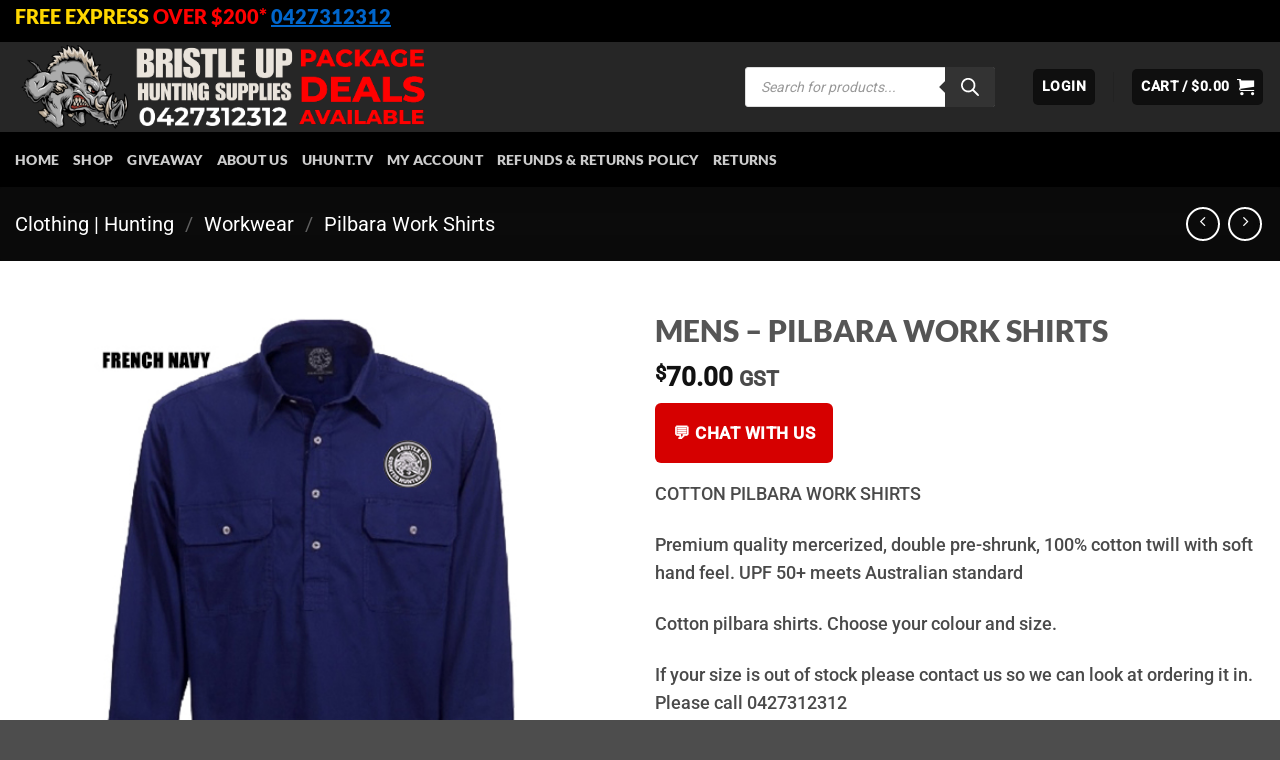

--- FILE ---
content_type: text/html; charset=UTF-8
request_url: https://www.bristleup.com.au/product/pilbara-work-shirts-mens/
body_size: 113734
content:
<!DOCTYPE html>
<html lang="en-US" class="loading-site no-js">
<head><meta charset="UTF-8" /><script>if(navigator.userAgent.match(/MSIE|Internet Explorer/i)||navigator.userAgent.match(/Trident\/7\..*?rv:11/i)){var href=document.location.href;if(!href.match(/[?&]nowprocket/)){if(href.indexOf("?")==-1){if(href.indexOf("#")==-1){document.location.href=href+"?nowprocket=1"}else{document.location.href=href.replace("#","?nowprocket=1#")}}else{if(href.indexOf("#")==-1){document.location.href=href+"&nowprocket=1"}else{document.location.href=href.replace("#","&nowprocket=1#")}}}}</script><script>(()=>{class RocketLazyLoadScripts{constructor(){this.v="2.0.4",this.userEvents=["keydown","keyup","mousedown","mouseup","mousemove","mouseover","mouseout","touchmove","touchstart","touchend","touchcancel","wheel","click","dblclick","input"],this.attributeEvents=["onblur","onclick","oncontextmenu","ondblclick","onfocus","onmousedown","onmouseenter","onmouseleave","onmousemove","onmouseout","onmouseover","onmouseup","onmousewheel","onscroll","onsubmit"]}async t(){this.i(),this.o(),/iP(ad|hone)/.test(navigator.userAgent)&&this.h(),this.u(),this.l(this),this.m(),this.k(this),this.p(this),this._(),await Promise.all([this.R(),this.L()]),this.lastBreath=Date.now(),this.S(this),this.P(),this.D(),this.O(),this.M(),await this.C(this.delayedScripts.normal),await this.C(this.delayedScripts.defer),await this.C(this.delayedScripts.async),await this.T(),await this.F(),await this.j(),await this.A(),window.dispatchEvent(new Event("rocket-allScriptsLoaded")),this.everythingLoaded=!0,this.lastTouchEnd&&await new Promise(t=>setTimeout(t,500-Date.now()+this.lastTouchEnd)),this.I(),this.H(),this.U(),this.W()}i(){this.CSPIssue=sessionStorage.getItem("rocketCSPIssue"),document.addEventListener("securitypolicyviolation",t=>{this.CSPIssue||"script-src-elem"!==t.violatedDirective||"data"!==t.blockedURI||(this.CSPIssue=!0,sessionStorage.setItem("rocketCSPIssue",!0))},{isRocket:!0})}o(){window.addEventListener("pageshow",t=>{this.persisted=t.persisted,this.realWindowLoadedFired=!0},{isRocket:!0}),window.addEventListener("pagehide",()=>{this.onFirstUserAction=null},{isRocket:!0})}h(){let t;function e(e){t=e}window.addEventListener("touchstart",e,{isRocket:!0}),window.addEventListener("touchend",function i(o){o.changedTouches[0]&&t.changedTouches[0]&&Math.abs(o.changedTouches[0].pageX-t.changedTouches[0].pageX)<10&&Math.abs(o.changedTouches[0].pageY-t.changedTouches[0].pageY)<10&&o.timeStamp-t.timeStamp<200&&(window.removeEventListener("touchstart",e,{isRocket:!0}),window.removeEventListener("touchend",i,{isRocket:!0}),"INPUT"===o.target.tagName&&"text"===o.target.type||(o.target.dispatchEvent(new TouchEvent("touchend",{target:o.target,bubbles:!0})),o.target.dispatchEvent(new MouseEvent("mouseover",{target:o.target,bubbles:!0})),o.target.dispatchEvent(new PointerEvent("click",{target:o.target,bubbles:!0,cancelable:!0,detail:1,clientX:o.changedTouches[0].clientX,clientY:o.changedTouches[0].clientY})),event.preventDefault()))},{isRocket:!0})}q(t){this.userActionTriggered||("mousemove"!==t.type||this.firstMousemoveIgnored?"keyup"===t.type||"mouseover"===t.type||"mouseout"===t.type||(this.userActionTriggered=!0,this.onFirstUserAction&&this.onFirstUserAction()):this.firstMousemoveIgnored=!0),"click"===t.type&&t.preventDefault(),t.stopPropagation(),t.stopImmediatePropagation(),"touchstart"===this.lastEvent&&"touchend"===t.type&&(this.lastTouchEnd=Date.now()),"click"===t.type&&(this.lastTouchEnd=0),this.lastEvent=t.type,t.composedPath&&t.composedPath()[0].getRootNode()instanceof ShadowRoot&&(t.rocketTarget=t.composedPath()[0]),this.savedUserEvents.push(t)}u(){this.savedUserEvents=[],this.userEventHandler=this.q.bind(this),this.userEvents.forEach(t=>window.addEventListener(t,this.userEventHandler,{passive:!1,isRocket:!0})),document.addEventListener("visibilitychange",this.userEventHandler,{isRocket:!0})}U(){this.userEvents.forEach(t=>window.removeEventListener(t,this.userEventHandler,{passive:!1,isRocket:!0})),document.removeEventListener("visibilitychange",this.userEventHandler,{isRocket:!0}),this.savedUserEvents.forEach(t=>{(t.rocketTarget||t.target).dispatchEvent(new window[t.constructor.name](t.type,t))})}m(){const t="return false",e=Array.from(this.attributeEvents,t=>"data-rocket-"+t),i="["+this.attributeEvents.join("],[")+"]",o="[data-rocket-"+this.attributeEvents.join("],[data-rocket-")+"]",s=(e,i,o)=>{o&&o!==t&&(e.setAttribute("data-rocket-"+i,o),e["rocket"+i]=new Function("event",o),e.setAttribute(i,t))};new MutationObserver(t=>{for(const n of t)"attributes"===n.type&&(n.attributeName.startsWith("data-rocket-")||this.everythingLoaded?n.attributeName.startsWith("data-rocket-")&&this.everythingLoaded&&this.N(n.target,n.attributeName.substring(12)):s(n.target,n.attributeName,n.target.getAttribute(n.attributeName))),"childList"===n.type&&n.addedNodes.forEach(t=>{if(t.nodeType===Node.ELEMENT_NODE)if(this.everythingLoaded)for(const i of[t,...t.querySelectorAll(o)])for(const t of i.getAttributeNames())e.includes(t)&&this.N(i,t.substring(12));else for(const e of[t,...t.querySelectorAll(i)])for(const t of e.getAttributeNames())this.attributeEvents.includes(t)&&s(e,t,e.getAttribute(t))})}).observe(document,{subtree:!0,childList:!0,attributeFilter:[...this.attributeEvents,...e]})}I(){this.attributeEvents.forEach(t=>{document.querySelectorAll("[data-rocket-"+t+"]").forEach(e=>{this.N(e,t)})})}N(t,e){const i=t.getAttribute("data-rocket-"+e);i&&(t.setAttribute(e,i),t.removeAttribute("data-rocket-"+e))}k(t){Object.defineProperty(HTMLElement.prototype,"onclick",{get(){return this.rocketonclick||null},set(e){this.rocketonclick=e,this.setAttribute(t.everythingLoaded?"onclick":"data-rocket-onclick","this.rocketonclick(event)")}})}S(t){function e(e,i){let o=e[i];e[i]=null,Object.defineProperty(e,i,{get:()=>o,set(s){t.everythingLoaded?o=s:e["rocket"+i]=o=s}})}e(document,"onreadystatechange"),e(window,"onload"),e(window,"onpageshow");try{Object.defineProperty(document,"readyState",{get:()=>t.rocketReadyState,set(e){t.rocketReadyState=e},configurable:!0}),document.readyState="loading"}catch(t){console.log("WPRocket DJE readyState conflict, bypassing")}}l(t){this.originalAddEventListener=EventTarget.prototype.addEventListener,this.originalRemoveEventListener=EventTarget.prototype.removeEventListener,this.savedEventListeners=[],EventTarget.prototype.addEventListener=function(e,i,o){o&&o.isRocket||!t.B(e,this)&&!t.userEvents.includes(e)||t.B(e,this)&&!t.userActionTriggered||e.startsWith("rocket-")||t.everythingLoaded?t.originalAddEventListener.call(this,e,i,o):(t.savedEventListeners.push({target:this,remove:!1,type:e,func:i,options:o}),"mouseenter"!==e&&"mouseleave"!==e||t.originalAddEventListener.call(this,e,t.savedUserEvents.push,o))},EventTarget.prototype.removeEventListener=function(e,i,o){o&&o.isRocket||!t.B(e,this)&&!t.userEvents.includes(e)||t.B(e,this)&&!t.userActionTriggered||e.startsWith("rocket-")||t.everythingLoaded?t.originalRemoveEventListener.call(this,e,i,o):t.savedEventListeners.push({target:this,remove:!0,type:e,func:i,options:o})}}J(t,e){this.savedEventListeners=this.savedEventListeners.filter(i=>{let o=i.type,s=i.target||window;return e!==o||t!==s||(this.B(o,s)&&(i.type="rocket-"+o),this.$(i),!1)})}H(){EventTarget.prototype.addEventListener=this.originalAddEventListener,EventTarget.prototype.removeEventListener=this.originalRemoveEventListener,this.savedEventListeners.forEach(t=>this.$(t))}$(t){t.remove?this.originalRemoveEventListener.call(t.target,t.type,t.func,t.options):this.originalAddEventListener.call(t.target,t.type,t.func,t.options)}p(t){let e;function i(e){return t.everythingLoaded?e:e.split(" ").map(t=>"load"===t||t.startsWith("load.")?"rocket-jquery-load":t).join(" ")}function o(o){function s(e){const s=o.fn[e];o.fn[e]=o.fn.init.prototype[e]=function(){return this[0]===window&&t.userActionTriggered&&("string"==typeof arguments[0]||arguments[0]instanceof String?arguments[0]=i(arguments[0]):"object"==typeof arguments[0]&&Object.keys(arguments[0]).forEach(t=>{const e=arguments[0][t];delete arguments[0][t],arguments[0][i(t)]=e})),s.apply(this,arguments),this}}if(o&&o.fn&&!t.allJQueries.includes(o)){const e={DOMContentLoaded:[],"rocket-DOMContentLoaded":[]};for(const t in e)document.addEventListener(t,()=>{e[t].forEach(t=>t())},{isRocket:!0});o.fn.ready=o.fn.init.prototype.ready=function(i){function s(){parseInt(o.fn.jquery)>2?setTimeout(()=>i.bind(document)(o)):i.bind(document)(o)}return"function"==typeof i&&(t.realDomReadyFired?!t.userActionTriggered||t.fauxDomReadyFired?s():e["rocket-DOMContentLoaded"].push(s):e.DOMContentLoaded.push(s)),o([])},s("on"),s("one"),s("off"),t.allJQueries.push(o)}e=o}t.allJQueries=[],o(window.jQuery),Object.defineProperty(window,"jQuery",{get:()=>e,set(t){o(t)}})}P(){const t=new Map;document.write=document.writeln=function(e){const i=document.currentScript,o=document.createRange(),s=i.parentElement;let n=t.get(i);void 0===n&&(n=i.nextSibling,t.set(i,n));const c=document.createDocumentFragment();o.setStart(c,0),c.appendChild(o.createContextualFragment(e)),s.insertBefore(c,n)}}async R(){return new Promise(t=>{this.userActionTriggered?t():this.onFirstUserAction=t})}async L(){return new Promise(t=>{document.addEventListener("DOMContentLoaded",()=>{this.realDomReadyFired=!0,t()},{isRocket:!0})})}async j(){return this.realWindowLoadedFired?Promise.resolve():new Promise(t=>{window.addEventListener("load",t,{isRocket:!0})})}M(){this.pendingScripts=[];this.scriptsMutationObserver=new MutationObserver(t=>{for(const e of t)e.addedNodes.forEach(t=>{"SCRIPT"!==t.tagName||t.noModule||t.isWPRocket||this.pendingScripts.push({script:t,promise:new Promise(e=>{const i=()=>{const i=this.pendingScripts.findIndex(e=>e.script===t);i>=0&&this.pendingScripts.splice(i,1),e()};t.addEventListener("load",i,{isRocket:!0}),t.addEventListener("error",i,{isRocket:!0}),setTimeout(i,1e3)})})})}),this.scriptsMutationObserver.observe(document,{childList:!0,subtree:!0})}async F(){await this.X(),this.pendingScripts.length?(await this.pendingScripts[0].promise,await this.F()):this.scriptsMutationObserver.disconnect()}D(){this.delayedScripts={normal:[],async:[],defer:[]},document.querySelectorAll("script[type$=rocketlazyloadscript]").forEach(t=>{t.hasAttribute("data-rocket-src")?t.hasAttribute("async")&&!1!==t.async?this.delayedScripts.async.push(t):t.hasAttribute("defer")&&!1!==t.defer||"module"===t.getAttribute("data-rocket-type")?this.delayedScripts.defer.push(t):this.delayedScripts.normal.push(t):this.delayedScripts.normal.push(t)})}async _(){await this.L();let t=[];document.querySelectorAll("script[type$=rocketlazyloadscript][data-rocket-src]").forEach(e=>{let i=e.getAttribute("data-rocket-src");if(i&&!i.startsWith("data:")){i.startsWith("//")&&(i=location.protocol+i);try{const o=new URL(i).origin;o!==location.origin&&t.push({src:o,crossOrigin:e.crossOrigin||"module"===e.getAttribute("data-rocket-type")})}catch(t){}}}),t=[...new Map(t.map(t=>[JSON.stringify(t),t])).values()],this.Y(t,"preconnect")}async G(t){if(await this.K(),!0!==t.noModule||!("noModule"in HTMLScriptElement.prototype))return new Promise(e=>{let i;function o(){(i||t).setAttribute("data-rocket-status","executed"),e()}try{if(navigator.userAgent.includes("Firefox/")||""===navigator.vendor||this.CSPIssue)i=document.createElement("script"),[...t.attributes].forEach(t=>{let e=t.nodeName;"type"!==e&&("data-rocket-type"===e&&(e="type"),"data-rocket-src"===e&&(e="src"),i.setAttribute(e,t.nodeValue))}),t.text&&(i.text=t.text),t.nonce&&(i.nonce=t.nonce),i.hasAttribute("src")?(i.addEventListener("load",o,{isRocket:!0}),i.addEventListener("error",()=>{i.setAttribute("data-rocket-status","failed-network"),e()},{isRocket:!0}),setTimeout(()=>{i.isConnected||e()},1)):(i.text=t.text,o()),i.isWPRocket=!0,t.parentNode.replaceChild(i,t);else{const i=t.getAttribute("data-rocket-type"),s=t.getAttribute("data-rocket-src");i?(t.type=i,t.removeAttribute("data-rocket-type")):t.removeAttribute("type"),t.addEventListener("load",o,{isRocket:!0}),t.addEventListener("error",i=>{this.CSPIssue&&i.target.src.startsWith("data:")?(console.log("WPRocket: CSP fallback activated"),t.removeAttribute("src"),this.G(t).then(e)):(t.setAttribute("data-rocket-status","failed-network"),e())},{isRocket:!0}),s?(t.fetchPriority="high",t.removeAttribute("data-rocket-src"),t.src=s):t.src="data:text/javascript;base64,"+window.btoa(unescape(encodeURIComponent(t.text)))}}catch(i){t.setAttribute("data-rocket-status","failed-transform"),e()}});t.setAttribute("data-rocket-status","skipped")}async C(t){const e=t.shift();return e?(e.isConnected&&await this.G(e),this.C(t)):Promise.resolve()}O(){this.Y([...this.delayedScripts.normal,...this.delayedScripts.defer,...this.delayedScripts.async],"preload")}Y(t,e){this.trash=this.trash||[];let i=!0;var o=document.createDocumentFragment();t.forEach(t=>{const s=t.getAttribute&&t.getAttribute("data-rocket-src")||t.src;if(s&&!s.startsWith("data:")){const n=document.createElement("link");n.href=s,n.rel=e,"preconnect"!==e&&(n.as="script",n.fetchPriority=i?"high":"low"),t.getAttribute&&"module"===t.getAttribute("data-rocket-type")&&(n.crossOrigin=!0),t.crossOrigin&&(n.crossOrigin=t.crossOrigin),t.integrity&&(n.integrity=t.integrity),t.nonce&&(n.nonce=t.nonce),o.appendChild(n),this.trash.push(n),i=!1}}),document.head.appendChild(o)}W(){this.trash.forEach(t=>t.remove())}async T(){try{document.readyState="interactive"}catch(t){}this.fauxDomReadyFired=!0;try{await this.K(),this.J(document,"readystatechange"),document.dispatchEvent(new Event("rocket-readystatechange")),await this.K(),document.rocketonreadystatechange&&document.rocketonreadystatechange(),await this.K(),this.J(document,"DOMContentLoaded"),document.dispatchEvent(new Event("rocket-DOMContentLoaded")),await this.K(),this.J(window,"DOMContentLoaded"),window.dispatchEvent(new Event("rocket-DOMContentLoaded"))}catch(t){console.error(t)}}async A(){try{document.readyState="complete"}catch(t){}try{await this.K(),this.J(document,"readystatechange"),document.dispatchEvent(new Event("rocket-readystatechange")),await this.K(),document.rocketonreadystatechange&&document.rocketonreadystatechange(),await this.K(),this.J(window,"load"),window.dispatchEvent(new Event("rocket-load")),await this.K(),window.rocketonload&&window.rocketonload(),await this.K(),this.allJQueries.forEach(t=>t(window).trigger("rocket-jquery-load")),await this.K(),this.J(window,"pageshow");const t=new Event("rocket-pageshow");t.persisted=this.persisted,window.dispatchEvent(t),await this.K(),window.rocketonpageshow&&window.rocketonpageshow({persisted:this.persisted})}catch(t){console.error(t)}}async K(){Date.now()-this.lastBreath>45&&(await this.X(),this.lastBreath=Date.now())}async X(){return document.hidden?new Promise(t=>setTimeout(t)):new Promise(t=>requestAnimationFrame(t))}B(t,e){return e===document&&"readystatechange"===t||(e===document&&"DOMContentLoaded"===t||(e===window&&"DOMContentLoaded"===t||(e===window&&"load"===t||e===window&&"pageshow"===t)))}static run(){(new RocketLazyLoadScripts).t()}}RocketLazyLoadScripts.run()})();</script>
	
	<link rel="profile" href="http://gmpg.org/xfn/11" />
	<link rel="pingback" href="https://www.bristleup.com.au/xmlrpc.php" />

	<script type="rocketlazyloadscript">(function(html){html.className = html.className.replace(/\bno-js\b/,'js')})(document.documentElement);</script>
<title>MENS &#8211; PILBARA WORK SHIRTS &#8211; Bristle Up</title>
<link data-rocket-prefetch href="https://www.googletagmanager.com" rel="dns-prefetch">
<link data-rocket-prefetch href="https://static.zip.co" rel="dns-prefetch">
<link data-rocket-prefetch href="https://js.stripe.com" rel="dns-prefetch">
<link data-rocket-prefetch href="https://pay.google.com" rel="dns-prefetch">
<link data-rocket-prefetch href="https://code.tidio.co" rel="dns-prefetch">
<link crossorigin data-rocket-preload as="font" href="https://fonts.gstatic.com/s/roboto/v50/KFOMCnqEu92Fr1ME7kSn66aGLdTylUAMQXC89YmC2DPNWubEbVmUiAo.woff2" rel="preload">
<link crossorigin data-rocket-preload as="font" href="https://www.bristleup.com.au/wp-content/themes/flatsome/assets/css/icons/fl-icons.woff2?v=3.20.3" rel="preload">
<link crossorigin data-rocket-preload as="font" href="https://www.bristleup.com.au/wp-content/fonts/lato/S6u9w4BMUTPHh50XSwiPGQ.woff2" rel="preload">
<link crossorigin data-rocket-preload as="font" href="https://www.bristleup.com.au/wp-content/fonts/roboto/KFOMCnqEu92Fr1ME7kSn66aGLdTylUAMQXC89YmC2DPNWub2bVmUiAo.woff2" rel="preload">
<style id="wpr-usedcss">img:is([sizes=auto i],[sizes^="auto," i]){contain-intrinsic-size:3000px 1500px}.acfwf-bogo-discount-summary-block{padding:0 1em}.wc-block-components-notice-banner>svg{align-self:center}.wc-block-components-notice-banner>div{display:flex;align-items:center;height:100%;justify-content:space-between}img.emoji{display:inline!important;border:none!important;box-shadow:none!important;height:1em!important;width:1em!important;margin:0 .07em!important;vertical-align:-.1em!important;background:0 0!important;padding:0!important}:root{--wp-admin-theme-color:#007cba;--wp-admin-theme-color--rgb:0,124,186;--wp-admin-theme-color-darker-10:#006ba1;--wp-admin-theme-color-darker-10--rgb:0,107,161;--wp-admin-theme-color-darker-20:#005a87;--wp-admin-theme-color-darker-20--rgb:0,90,135;--wp-admin-border-width-focus:2px;--wp-block-synced-color:#7a00df;--wp-block-synced-color--rgb:122,0,223;--wp-bound-block-color:var(--wp-block-synced-color)}@media (min-resolution:192dpi){:root{--wp-admin-border-width-focus:1.5px}}:root{--wp--preset--font-size--normal:16px;--wp--preset--font-size--huge:42px}.screen-reader-text{border:0;clip-path:inset(50%);height:1px;margin:-1px;overflow:hidden;padding:0;position:absolute;width:1px;word-wrap:normal!important}.screen-reader-text:focus{background-color:#ddd;clip-path:none;color:#444;display:block;font-size:1em;height:auto;left:5px;line-height:normal;padding:15px 23px 14px;text-decoration:none;top:5px;width:auto;z-index:100000}html :where(.has-border-color){border-style:solid}html :where([style*=border-top-color]){border-top-style:solid}html :where([style*=border-right-color]){border-right-style:solid}html :where([style*=border-bottom-color]){border-bottom-style:solid}html :where([style*=border-left-color]){border-left-style:solid}html :where([style*=border-width]){border-style:solid}html :where([style*=border-top-width]){border-top-style:solid}html :where([style*=border-right-width]){border-right-style:solid}html :where([style*=border-bottom-width]){border-bottom-style:solid}html :where([style*=border-left-width]){border-left-style:solid}html :where(img[class*=wp-image-]){height:auto;max-width:100%}:where(figure){margin:0 0 1em}html :where(.is-position-sticky){--wp-admin--admin-bar--position-offset:var(--wp-admin--admin-bar--height,0px)}@media screen and (max-width:600px){html :where(.is-position-sticky){--wp-admin--admin-bar--position-offset:0px}}.woocommerce img.pswp__img,.woocommerce-page img.pswp__img{max-width:none}button.pswp__button{box-shadow:none!important;background-image:url(https://www.bristleup.com.au/wp-content/plugins/woocommerce/assets/css/photoswipe/default-skin/default-skin.png)!important}button.pswp__button,button.pswp__button--arrow--left::before,button.pswp__button--arrow--right::before,button.pswp__button:hover{background-color:transparent!important}button.pswp__button--arrow--left,button.pswp__button--arrow--left:hover,button.pswp__button--arrow--right,button.pswp__button--arrow--right:hover{background-image:none!important}button.pswp__button--close:hover{background-position:0 -44px}button.pswp__button--zoom:hover{background-position:-88px 0}.pswp{display:none;position:absolute;width:100%;height:100%;left:0;top:0;overflow:hidden;-ms-touch-action:none;touch-action:none;z-index:1500;-webkit-text-size-adjust:100%;-webkit-backface-visibility:hidden;outline:0}.pswp *{-webkit-box-sizing:border-box;box-sizing:border-box}.pswp img{max-width:none}.admin-bar .pswp{height:calc(100% - 32px);top:32px}@media screen and (max-width:782px){.admin-bar .pswp{height:calc(100% - 46px);top:46px}}.pswp--animate_opacity{opacity:.001;will-change:opacity;-webkit-transition:opacity 333ms cubic-bezier(.4,0,.22,1);transition:opacity 333ms cubic-bezier(.4,0,.22,1)}.pswp--open{display:block}.pswp--zoom-allowed .pswp__img{cursor:-webkit-zoom-in;cursor:-moz-zoom-in;cursor:zoom-in}.pswp--zoomed-in .pswp__img{cursor:-webkit-grab;cursor:-moz-grab;cursor:grab}.pswp--dragging .pswp__img{cursor:-webkit-grabbing;cursor:-moz-grabbing;cursor:grabbing}.pswp__bg{position:absolute;left:0;top:0;width:100%;height:100%;background:#000;opacity:0;-webkit-transform:translateZ(0);transform:translateZ(0);-webkit-backface-visibility:hidden;will-change:opacity}.pswp__scroll-wrap{position:absolute;left:0;top:0;width:100%;height:100%;overflow:hidden}.pswp__container,.pswp__zoom-wrap{-ms-touch-action:none;touch-action:none;position:absolute;left:0;right:0;top:0;bottom:0}.pswp__container,.pswp__img{-webkit-user-select:none;-moz-user-select:none;-ms-user-select:none;user-select:none;-webkit-tap-highlight-color:transparent;-webkit-touch-callout:none}.pswp__zoom-wrap{position:absolute;width:100%;-webkit-transform-origin:left top;-ms-transform-origin:left top;transform-origin:left top;-webkit-transition:-webkit-transform 333ms cubic-bezier(.4,0,.22,1);transition:transform 333ms cubic-bezier(.4,0,.22,1)}.pswp__bg{will-change:opacity;-webkit-transition:opacity 333ms cubic-bezier(.4,0,.22,1);transition:opacity 333ms cubic-bezier(.4,0,.22,1)}.pswp--animated-in .pswp__bg,.pswp--animated-in .pswp__zoom-wrap{-webkit-transition:none;transition:none}.pswp__container,.pswp__zoom-wrap{-webkit-backface-visibility:hidden}.pswp__item{position:absolute;left:0;right:0;top:0;bottom:0;overflow:hidden}.pswp__img{position:absolute;width:auto;height:auto;top:0;left:0}.pswp__img--placeholder{-webkit-backface-visibility:hidden}.pswp__img--placeholder--blank{background:#222}.pswp--ie .pswp__img{width:100%!important;height:auto!important;left:0;top:0}.pswp__error-msg{position:absolute;left:0;top:50%;width:100%;text-align:center;font-size:14px;line-height:16px;margin-top:-8px;color:#ccc}.pswp__error-msg a{color:#ccc;text-decoration:underline}.pswp__button{width:44px;height:44px;position:relative;background:0 0;cursor:pointer;overflow:visible;-webkit-appearance:none;display:block;border:0;padding:0;margin:0;float:left;opacity:.75;-webkit-transition:opacity .2s;transition:opacity .2s;-webkit-box-shadow:none;box-shadow:none}.pswp__button:focus,.pswp__button:hover{opacity:1}.pswp__button:active{outline:0;opacity:.9}.pswp__button::-moz-focus-inner{padding:0;border:0}.pswp__ui--over-close .pswp__button--close{opacity:1}.pswp__button,.pswp__button--arrow--left:before,.pswp__button--arrow--right:before{background:url(https://www.bristleup.com.au/wp-content/plugins/woocommerce/assets/css/photoswipe/default-skin/default-skin.png) no-repeat;background-size:264px 88px;width:44px;height:44px}@media (-webkit-min-device-pixel-ratio:1.1),(-webkit-min-device-pixel-ratio:1.09375),(min-resolution:105dpi),(min-resolution:1.1dppx){.pswp--svg .pswp__button,.pswp--svg .pswp__button--arrow--left:before,.pswp--svg .pswp__button--arrow--right:before{background-image:url(https://www.bristleup.com.au/wp-content/plugins/woocommerce/assets/css/photoswipe/default-skin/default-skin.svg)}.pswp--svg .pswp__button--arrow--left,.pswp--svg .pswp__button--arrow--right{background:0 0}}.pswp__button--close{background-position:0 -44px}.pswp__button--share{background-position:-44px -44px}.pswp__button--fs{display:none}.pswp--supports-fs .pswp__button--fs{display:block}.pswp--fs .pswp__button--fs{background-position:-44px 0}.pswp__button--zoom{display:none;background-position:-88px 0}.pswp--zoom-allowed .pswp__button--zoom{display:block}.pswp--zoomed-in .pswp__button--zoom{background-position:-132px 0}.pswp--touch .pswp__button--arrow--left,.pswp--touch .pswp__button--arrow--right{visibility:hidden}.pswp__button--arrow--left,.pswp__button--arrow--right{background:0 0;top:50%;margin-top:-50px;width:70px;height:100px;position:absolute}.pswp__button--arrow--left{left:0}.pswp__button--arrow--right{right:0}.pswp__button--arrow--left:before,.pswp__button--arrow--right:before{content:'';top:35px;background-color:rgba(0,0,0,.3);height:30px;width:32px;position:absolute}.pswp__button--arrow--left:before{left:6px;background-position:-138px -44px}.pswp__button--arrow--right:before{right:6px;background-position:-94px -44px}.pswp__counter,.pswp__share-modal{-webkit-user-select:none;-moz-user-select:none;-ms-user-select:none;user-select:none}.pswp__share-modal{display:block;background:rgba(0,0,0,.5);width:100%;height:100%;top:0;left:0;padding:10px;position:absolute;z-index:1600;opacity:0;-webkit-transition:opacity .25s ease-out;transition:opacity .25s ease-out;-webkit-backface-visibility:hidden;will-change:opacity}.pswp__share-modal--hidden{display:none}.pswp__share-tooltip{z-index:1620;position:absolute;background:#fff;top:56px;border-radius:2px;display:block;width:auto;right:44px;-webkit-box-shadow:0 2px 5px rgba(0,0,0,.25);box-shadow:0 2px 5px rgba(0,0,0,.25);-webkit-transform:translateY(6px);-ms-transform:translateY(6px);transform:translateY(6px);-webkit-transition:-webkit-transform .25s;transition:transform .25s;-webkit-backface-visibility:hidden;will-change:transform}.pswp__share-tooltip a{display:block;padding:8px 12px;color:#000;text-decoration:none;font-size:14px;line-height:18px}.pswp__share-tooltip a:hover{text-decoration:none;color:#000}.pswp__share-tooltip a:first-child{border-radius:2px 2px 0 0}.pswp__share-tooltip a:last-child{border-radius:0 0 2px 2px}.pswp__share-modal--fade-in{opacity:1}.pswp__share-modal--fade-in .pswp__share-tooltip{-webkit-transform:translateY(0);-ms-transform:translateY(0);transform:translateY(0)}.pswp--touch .pswp__share-tooltip a{padding:16px 12px}.pswp__counter{position:relative;left:0;top:0;height:44px;font-size:13px;line-height:44px;color:#fff;opacity:.75;padding:0 10px;margin-inline-end:auto}.pswp__caption{position:absolute;left:0;bottom:0;width:100%;min-height:44px}.pswp__caption small{font-size:11px;color:#bbb}.pswp__caption__center{text-align:left;max-width:420px;margin:0 auto;font-size:13px;padding:10px;line-height:20px;color:#ccc}.pswp__caption--empty{display:none}.pswp__caption--fake{visibility:hidden}.pswp__preloader{width:44px;height:44px;position:absolute;top:0;left:50%;margin-left:-22px;opacity:0;-webkit-transition:opacity .25s ease-out;transition:opacity .25s ease-out;will-change:opacity;direction:ltr}.pswp__preloader__icn{width:20px;height:20px;margin:12px}.pswp__preloader--active{opacity:1}.pswp__preloader--active .pswp__preloader__icn{background:url(https://www.bristleup.com.au/wp-content/plugins/woocommerce/assets/css/photoswipe/default-skin/preloader.gif) no-repeat}.pswp--css_animation .pswp__preloader--active{opacity:1}.pswp--css_animation .pswp__preloader--active .pswp__preloader__icn{-webkit-animation:.5s linear infinite clockwise;animation:.5s linear infinite clockwise}.pswp--css_animation .pswp__preloader--active .pswp__preloader__donut{-webkit-animation:1s cubic-bezier(.4,0,.22,1) infinite donut-rotate;animation:1s cubic-bezier(.4,0,.22,1) infinite donut-rotate}.pswp--css_animation .pswp__preloader__icn{background:0 0;opacity:.75;width:14px;height:14px;position:absolute;left:15px;top:15px;margin:0}.pswp--css_animation .pswp__preloader__cut{position:relative;width:7px;height:14px;overflow:hidden}.pswp--css_animation .pswp__preloader__donut{-webkit-box-sizing:border-box;box-sizing:border-box;width:14px;height:14px;border:2px solid #fff;border-radius:50%;border-left-color:transparent;border-bottom-color:transparent;position:absolute;top:0;left:0;background:0 0;margin:0}@media screen and (max-width:1024px){.pswp__preloader{position:relative;left:auto;top:auto;margin:0;float:right}}@-webkit-keyframes clockwise{0%{-webkit-transform:rotate(0);transform:rotate(0)}100%{-webkit-transform:rotate(360deg);transform:rotate(360deg)}}@keyframes clockwise{0%{-webkit-transform:rotate(0);transform:rotate(0)}100%{-webkit-transform:rotate(360deg);transform:rotate(360deg)}}@-webkit-keyframes donut-rotate{0%{-webkit-transform:rotate(0);transform:rotate(0)}50%{-webkit-transform:rotate(-140deg);transform:rotate(-140deg)}100%{-webkit-transform:rotate(0);transform:rotate(0)}}@keyframes donut-rotate{0%{-webkit-transform:rotate(0);transform:rotate(0)}50%{-webkit-transform:rotate(-140deg);transform:rotate(-140deg)}100%{-webkit-transform:rotate(0);transform:rotate(0)}}.pswp__ui{-webkit-font-smoothing:auto;visibility:visible;opacity:1;z-index:1550}.pswp__top-bar{position:absolute;left:0;top:0;height:44px;width:100%;display:flex;justify-content:flex-end}.pswp--has_mouse .pswp__button--arrow--left,.pswp--has_mouse .pswp__button--arrow--right,.pswp__caption,.pswp__top-bar{-webkit-backface-visibility:hidden;will-change:opacity;-webkit-transition:opacity 333ms cubic-bezier(.4,0,.22,1);transition:opacity 333ms cubic-bezier(.4,0,.22,1)}.pswp--has_mouse .pswp__button--arrow--left,.pswp--has_mouse .pswp__button--arrow--right{visibility:visible}.pswp__caption,.pswp__top-bar{background-color:rgba(0,0,0,.5)}.pswp__ui--fit .pswp__caption,.pswp__ui--fit .pswp__top-bar{background-color:rgba(0,0,0,.3)}.pswp__ui--idle .pswp__top-bar{opacity:0}.pswp__ui--idle .pswp__button--arrow--left,.pswp__ui--idle .pswp__button--arrow--right{opacity:0}.pswp__ui--hidden .pswp__button--arrow--left,.pswp__ui--hidden .pswp__button--arrow--right,.pswp__ui--hidden .pswp__caption,.pswp__ui--hidden .pswp__top-bar{opacity:.001}.pswp__ui--one-slide .pswp__button--arrow--left,.pswp__ui--one-slide .pswp__button--arrow--right,.pswp__ui--one-slide .pswp__counter{display:none}.pswp__element--disabled{display:none!important}.pswp--minimal--dark .pswp__top-bar{background:0 0}.woocommerce form .form-row .required{visibility:visible}.wp-bottom-menu{display:none;background:var(--wpbottommenu-bgcolor);width:100%;position:fixed;bottom:0;left:0;justify-content:space-around;padding:var(--wpbottommenu-wrapper-padding);box-shadow:0 -5px 10px rgba(0,0,0,.1);z-index:var(--wpbottommenu-zindex);transition:all .2s}.wp-bottom-menu-item{position:relative;display:flex;flex-direction:column;justify-content:center;align-items:center;height:auto;flex:1;font-size:var(--wpbottommenu-font-size);text-decoration:none;color:var(--wpbottommenu-text-color);cursor:pointer;user-select:none;text-decoration:none!important;transition:color .2s}.wp-bottom-menu-item.active,.wp-bottom-menu-item:hover,.wp-bottom-menu.sf-active .wp-bottom-menu-item.wp-bottom-menu-search-form-trigger{color:var(--wpbottommenu-h-text-color)}.wp-bottom-menu-item span{margin-top:5px;color:inherit}.wp-bottom-menu-item i{font-size:var(--wpbottommenu-icon-size);color:var(--wpbottommenu-icon-color);font-family:FontAwesome;transition:color .2s}.wp-bottom-menu-item.active i,.wp-bottom-menu-item:hover i,.wp-bottom-menu.sf-active .wp-bottom-menu-item.wp-bottom-menu-search-form-trigger i{color:var(--wpbottommenu-h-icon-color)}.wp-bottom-menu-item svg{fill:var(--wpbottommenu-icon-color);width:var(--wpbottommenu-icon-size);height:var(--wpbottommenu-icon-size)}.wp-bottom-menu-item.active svg,.wp-bottom-menu-item:hover svg{fill:var(--wpbottommenu-h-icon-color)}.wp-bottom-menu-icon-wrapper{position:relative;line-height:0}.wp-bottom-menu-search-form-wrapper{display:none;position:fixed;bottom:0;left:0;width:100%;background:var(--wpbottommenu-bgcolor);padding:10px;transition:all .2s;transform:translateY(100%);box-sizing:border-box}.wp-bottom-menu-search-form-wrapper form{position:relative}.wp-bottom-menu-search-form-wrapper.sf-active{z-index:calc(var(--wpbottommenu-zindex) - 1);box-shadow:0 -5px 10px rgba(0,0,0,.1);transform:translateY(0)}.wp-bottom-menu.sf-active{box-shadow:none}.wp-bottom-menu-nav-wrapper{display:none;width:100%;height:100%;z-index:calc(var(--wpbottommenu-zindex) + 2);position:fixed;left:0;top:0;background:var(--wpbottommenu-bgcolor);color:var(--wpbottommenu-text-color)}.wp-bottom-menu-nav-wrapper.active{display:grid;place-items:center;text-align:center}.wpbm-nav-close{position:absolute;right:10%;top:10%;font-size:var(--wpbottommenu-icon-size);color:inherit;cursor:pointer}.dashicons-hidden:before{content:"\f530"}.dashicons-visibility:before{content:"\f177"}.woocommerce select.wc-pao-addon-image-swatch-select{display:none!important}.wc-pao-addon-image-swatch{display:inline-block;outline:#ddd solid 1px;padding:2px;margin-right:5px;margin-bottom:2px}.wc-pao-addon-image-swatch:active,.wc-pao-addon-image-swatch:focus,.wc-pao-addon-image-swatch:hover{outline:#666 solid 1px}.wc-pao-addon-image-swatch.selected{outline-color:#000;outline-width:2px}.wc-pao-addon-image-swatch img{max-width:65px;max-height:65px;float:left}.wc-pao-addon-image-swatch-selected-swatch{display:block}.wc-pao-addon{padding:0 2px}.wc-pao-addon .wc-pao-addon-name{margin:0;display:inline-block}.wc-pao-addon label.wc-pao-addon-name,.wc-pao-addon legend.wc-pao-addon-name{font-weight:700}.wc-pao-addon .wc-pao-addon-wrap{margin:.5em 0 0}.wc-pao-addon .wc-pao-addon-wrap select{font-size:1em;width:auto;min-width:50%}.wc-pao-addon .wc-pao-addon-wrap .wc-pao-addon-checkbox{align-self:center;margin-right:4px}.wc-pao-addon .wc-pao-addon-wrap .wc-pao-addon-radio{align-self:center}.wc-pao-validation-notice{display:block;color:#cc1818;font-size:small;line-height:1.1em;margin-top:5px}.woocommerce .wc-pao-addon .wc-pao-addon-wrap label{display:inline}.wc-pao-addon abbr.required{text-decoration:none!important}#tiptip_holder{display:none;z-index:8675309;position:absolute;top:0;left:0}#tiptip_content{color:#fff;font-size:.8em;max-width:150px;background:#333;text-align:center;border-radius:3px;padding:.618em 1em;box-shadow:0 1px 3px rgba(0,0,0,.2)}#tiptip_content code{padding:1px;background:#888}#tiptip_arrow{position:absolute;border-color:transparent;border-style:solid;border-width:6px;height:0;width:0}.wc_pao_datepicker{width:40em;font-size:10px;padding:0 1.3em 2.3em;background-color:#f5f5f5;color:#060606;z-index:9999!important}.wc_pao_datepicker a,.wc_pao_datepicker abbr,.wc_pao_datepicker acronym,.wc_pao_datepicker article,.wc_pao_datepicker aside,.wc_pao_datepicker b,.wc_pao_datepicker big,.wc_pao_datepicker canvas,.wc_pao_datepicker caption,.wc_pao_datepicker center,.wc_pao_datepicker cite,.wc_pao_datepicker code,.wc_pao_datepicker dd,.wc_pao_datepicker del,.wc_pao_datepicker details,.wc_pao_datepicker dfn,.wc_pao_datepicker div,.wc_pao_datepicker dl,.wc_pao_datepicker dt,.wc_pao_datepicker em,.wc_pao_datepicker embed,.wc_pao_datepicker fieldset,.wc_pao_datepicker figcaption,.wc_pao_datepicker figure,.wc_pao_datepicker footer,.wc_pao_datepicker form,.wc_pao_datepicker h1,.wc_pao_datepicker h2,.wc_pao_datepicker h3,.wc_pao_datepicker h4,.wc_pao_datepicker h5,.wc_pao_datepicker h6,.wc_pao_datepicker header,.wc_pao_datepicker hgroup,.wc_pao_datepicker i,.wc_pao_datepicker img,.wc_pao_datepicker ins,.wc_pao_datepicker kbd,.wc_pao_datepicker label,.wc_pao_datepicker legend,.wc_pao_datepicker li,.wc_pao_datepicker ol,.wc_pao_datepicker p,.wc_pao_datepicker pre,.wc_pao_datepicker s,.wc_pao_datepicker section,.wc_pao_datepicker small,.wc_pao_datepicker span,.wc_pao_datepicker strike,.wc_pao_datepicker strong,.wc_pao_datepicker sub,.wc_pao_datepicker sup,.wc_pao_datepicker table,.wc_pao_datepicker tbody,.wc_pao_datepicker td,.wc_pao_datepicker tfoot,.wc_pao_datepicker th,.wc_pao_datepicker thead,.wc_pao_datepicker tr,.wc_pao_datepicker tt,.wc_pao_datepicker ul,.wc_pao_datepicker var{margin:0;padding:0;border:0;font-size:100%;font:inherit;vertical-align:baseline}.wc_pao_datepicker table{border-collapse:collapse;border-spacing:0}.wc_pao_datepicker table.ui-datepicker-calendar{font-size:1.4em;-webkit-user-select:none;-ms-user-select:none;user-select:none;width:100%}.wc_pao_datepicker table.ui-datepicker-calendar td,.wc_pao_datepicker table.ui-datepicker-calendar th{background-color:rgba(0,0,0,0)!important;text-align:center}.wc_pao_datepicker table.ui-datepicker-calendar td.ui-datepicker-current-day a{color:#000!important;cursor:default}.wc_pao_datepicker table.ui-datepicker-calendar td.ui-datepicker-current-day a:hover{color:#000}.wc_pao_datepicker table.ui-datepicker-calendar td.ui-datepicker-current-day:after{background-color:#fff!important}.wc_pao_datepicker table.ui-datepicker-calendar td:after{content:"";position:absolute;background-color:rgba(0,0,0,0);border-radius:50%;width:2.3em;height:2.3em;top:50%;left:50%;z-index:1;-ms-transform:translate(-50%,-50%);transform:translate(-50%,-50%)}.wc_pao_datepicker table.ui-datepicker-calendar th span{font-weight:500;padding:.5em;display:block;color:#bbb;font-weight:700}.wc_pao_datepicker table.ui-datepicker-calendar td.ui-state-disabled span{color:#bbbbbc}.wc_pao_datepicker table.ui-datepicker-calendar td:not(.ui-state-disabled){position:relative}.wc_pao_datepicker table.ui-datepicker-calendar td:not(.ui-state-disabled) a{position:relative;z-index:2;font-weight:500;padding:.5em;display:block;color:#2f2f2f;font-weight:700}.wc_pao_datepicker table.ui-datepicker-calendar td:not(.ui-state-disabled):hover a{color:#000}.wc_pao_datepicker table.ui-datepicker-calendar td:not(.ui-state-disabled):hover:after{background-color:#fff}.wc-pao-addon .reset_date{display:none;font-size:.9em}.wc-pao-addon .reset_file.inactive{display:none}.wc-pao-addon .reset_file.active{display:block}.woo-variation-swatches .wp-block-getwooplugins-variation-swatches.swatches-align-center{--wvs-position:center}.woo-variation-swatches .wp-block-getwooplugins-variation-swatches.swatches-align-left{--wvs-position:flex-start}.woo-variation-swatches .wp-block-getwooplugins-variation-swatches.swatches-align-right{--wvs-position:flex-end}.woo-variation-swatches .woo-variation-raw-select+.select2{display:none!important}.woo-variation-swatches .wvs-widget-layered-nav-list__item-color{-webkit-box-orient:horizontal;-webkit-box-direction:normal;-webkit-box-align:center;-ms-flex-align:center;align-items:center;display:-webkit-box;display:-ms-flexbox;display:flex;-ms-flex-direction:row;flex-direction:row;margin:10px 0}.woo-variation-swatches .wvs-widget-layered-nav-list__item-color>a{display:inline-block;position:relative}.woo-variation-swatches .wvs-widget-layered-nav-list__item-color .count{padding:0 5px}.woo-variation-swatches .wvs-widget-layered-nav-list__item-color .wvs-widget-item-wrapper{-webkit-box-align:center;-ms-flex-align:center;align-items:center;display:-webkit-box;display:-ms-flexbox;display:flex}.woo-variation-swatches .wvs-widget-layered-nav-list__item-color .item{border:2px solid #fff;-webkit-box-shadow:var(--wvs-item-box-shadow,0 0 0 1px #a8a8a8);box-shadow:var(--wvs-item-box-shadow,0 0 0 1px #a8a8a8);display:inline-block;float:left;height:20px;margin:0 4px;padding:9px;-webkit-transition:-webkit-box-shadow .2s;transition:-webkit-box-shadow .2s ease;transition:box-shadow .2s ease;transition:box-shadow .2s ease,-webkit-box-shadow .2s ease;width:20px}.woo-variation-swatches .wvs-widget-layered-nav-list__item-color .item.style-squared{border-radius:2px}.woo-variation-swatches .wvs-widget-layered-nav-list__item-color .item.style-rounded{border-radius:100%}.woo-variation-swatches .wvs-widget-layered-nav-list__item-color .text{display:inline-block}.woo-variation-swatches .wvs-widget-layered-nav-list__item-color .text :after{clear:both;content:"";display:inline}.woo-variation-swatches .wvs-widget-layered-nav-list__item-color:hover .item{-webkit-box-shadow:var(--wvs-hover-item-box-shadow,0 0 0 3px #ddd);box-shadow:var(--wvs-hover-item-box-shadow,0 0 0 3px #ddd)}.woo-variation-swatches .wvs-widget-layered-nav-list__item-color.woocommerce-widget-layered-nav-list__item--chosen .item{-webkit-box-shadow:var(--wvs-selected-item-box-shadow,0 0 0 2px #000);box-shadow:var(--wvs-selected-item-box-shadow,0 0 0 2px #000)}.woo-variation-swatches .variations td.value>span:after,.woo-variation-swatches .variations td.value>span:before,.woo-variation-swatches .woo-variation-raw-select,.woo-variation-swatches .woo-variation-raw-select:after,.woo-variation-swatches .woo-variation-raw-select:before{display:none!important}.woo-variation-swatches .woo-variation-swatches-variable-item-more{-webkit-box-align:center;-ms-flex-align:center;align-items:center;display:-webkit-box;display:-ms-flexbox;display:flex}.woo-variation-swatches .wvs-archive-variations-wrapper{display:block;width:100%}.woo-variation-swatches .wvs-archive-variations-wrapper .variable-items-wrapper .variable-item:not(.radio-variable-item){height:var(--wvs-archive-product-item-height,30px);width:var(--wvs-archive-product-item-width,30px)}.woo-variation-swatches .wvs-archive-variations-wrapper .variable-items-wrapper .variable-item:not(.radio-variable-item).button-variable-item{font-size:var(--wvs-archive-product-item-font-size,16px)}.woo-variation-swatches .wvs-archive-variations-wrapper .variable-items-wrapper.wvs-style-squared.archive-variable-items .variable-item:not(.radio-variable-item).button-variable-item{min-width:var(--wvs-archive-product-item-width,30px)}.woo-variation-swatches ul.variations{-webkit-box-orient:vertical;-ms-flex-direction:column;flex-direction:column;list-style:none;margin:0;padding:0}.woo-variation-swatches ul.variations,.woo-variation-swatches ul.variations>li{-webkit-box-direction:normal;display:-webkit-box;display:-ms-flexbox;display:flex}.woo-variation-swatches ul.variations>li{-webkit-box-pack:var(--wvs-position);-ms-flex-pack:var(--wvs-position);-webkit-box-orient:horizontal;-ms-flex-direction:row;flex-direction:row;justify-content:var(--wvs-position);margin:5px 0}.woo-variation-swatches ul.variations .wvs_archive_reset_variations.hide{visibility:hidden}.woo-variation-swatches ul.variations .wvs_archive_reset_variations.show{visibility:visible}.woo-variation-swatches .variable-items-wrapper{-webkit-box-pack:start;-ms-flex-pack:start;display:-webkit-box;display:-ms-flexbox;display:flex;-ms-flex-wrap:wrap;flex-wrap:wrap;justify-content:flex-start;list-style:none;margin:0;padding:0}.woo-variation-swatches .variable-items-wrapper.enabled-large-size .variable-item:not(.radio-variable-item){height:var(--wvs-single-product-large-item-height,40px);width:var(--wvs-single-product-large-item-width,40px)}.woo-variation-swatches .variable-items-wrapper.enabled-large-size .variable-item:not(.radio-variable-item).button-variable-item{font-size:var(--wvs-single-product-large-item-font-size,16px)}.woo-variation-swatches .variable-items-wrapper.radio-variable-items-wrapper{-webkit-box-orient:vertical;-webkit-box-direction:normal;-webkit-box-align:start;-ms-flex-align:start;align-items:flex-start;-ms-flex-direction:column;flex-direction:column}.woo-variation-swatches .variable-items-wrapper.radio-variable-items-wrapper .radio-variable-item{-webkit-box-pack:center;-ms-flex-pack:center;-webkit-box-sizing:border-box;box-sizing:border-box;cursor:pointer;display:-webkit-box;display:-ms-flexbox;display:flex;justify-content:center;list-style:none;padding:0 5px}.woo-variation-swatches .variable-items-wrapper.radio-variable-items-wrapper .radio-variable-item input,.woo-variation-swatches .variable-items-wrapper.radio-variable-items-wrapper .radio-variable-item label{cursor:pointer;vertical-align:middle}.woo-variation-swatches .variable-items-wrapper.radio-variable-items-wrapper .radio-variable-item input{height:20px;width:20px}.woo-variation-swatches .variable-items-wrapper.radio-variable-items-wrapper .radio-variable-item input+span{margin-inline:10px}.woo-variation-swatches .variable-items-wrapper.radio-variable-items-wrapper .radio-variable-item .variable-item-radio-value-wrapper{display:inline-block}.woo-variation-swatches .variable-items-wrapper.radio-variable-items-wrapper .radio-variable-item .variable-item-radio-value-wrapper img{display:inline-block;margin:0;padding:0;vertical-align:middle;width:40px}.woo-variation-swatches .variable-items-wrapper.radio-variable-items-wrapper .radio-variable-item .variable-item-radio-value-wrapper .out-of-stock{display:inline-block;margin:0;padding:0}.woo-variation-swatches .variable-items-wrapper.radio-variable-items-wrapper .radio-variable-item label{display:inline-block;padding:2px 0;width:auto}.woo-variation-swatches .variable-items-wrapper.radio-variable-items-wrapper .radio-variable-item.disabled,.woo-variation-swatches .variable-items-wrapper.radio-variable-items-wrapper .radio-variable-item.disabled:hover{-webkit-box-shadow:none;box-shadow:none}.woo-variation-swatches .variable-items-wrapper.radio-variable-items-wrapper .radio-variable-item.disabled input,.woo-variation-swatches .variable-items-wrapper.radio-variable-items-wrapper .radio-variable-item.disabled label,.woo-variation-swatches .variable-items-wrapper.radio-variable-items-wrapper .radio-variable-item.disabled:hover input,.woo-variation-swatches .variable-items-wrapper.radio-variable-items-wrapper .radio-variable-item.disabled:hover label{cursor:not-allowed;opacity:.5}.woo-variation-swatches .variable-items-wrapper.radio-variable-items-wrapper .radio-variable-item.disabled .variable-item-radio-value,.woo-variation-swatches .variable-items-wrapper.radio-variable-items-wrapper .radio-variable-item.disabled:hover .variable-item-radio-value{text-decoration:line-through}.woo-variation-swatches .variable-items-wrapper.radio-variable-items-wrapper .radio-variable-item.disabled:after,.woo-variation-swatches .variable-items-wrapper.radio-variable-items-wrapper .radio-variable-item.disabled:before,.woo-variation-swatches .variable-items-wrapper.radio-variable-items-wrapper .radio-variable-item.disabled:hover:after,.woo-variation-swatches .variable-items-wrapper.radio-variable-items-wrapper .radio-variable-item.disabled:hover:before{display:none}.woo-variation-swatches .variable-items-wrapper.radio-variable-items-wrapper .radio-variable-item.disabled:focus,.woo-variation-swatches .variable-items-wrapper.radio-variable-items-wrapper .radio-variable-item.disabled:hover:focus{-webkit-box-shadow:none;box-shadow:none}.woo-variation-swatches .variable-items-wrapper.radio-variable-items-wrapper .radio-variable-item.no-stock input,.woo-variation-swatches .variable-items-wrapper.radio-variable-items-wrapper .radio-variable-item.no-stock label,.woo-variation-swatches .variable-items-wrapper.radio-variable-items-wrapper .radio-variable-item.no-stock:hover input,.woo-variation-swatches .variable-items-wrapper.radio-variable-items-wrapper .radio-variable-item.no-stock:hover label{opacity:.6;text-decoration:line-through}.woo-variation-swatches .variable-items-wrapper.radio-variable-items-wrapper .radio-variable-item.no-stock .variable-item-radio-value,.woo-variation-swatches .variable-items-wrapper.radio-variable-items-wrapper .radio-variable-item.no-stock:hover .variable-item-radio-value{text-decoration:line-through}.woo-variation-swatches .variable-items-wrapper .variable-item{list-style:none;margin:0;outline:0;padding:0;-webkit-transition:.2s;transition:all .2s ease;-webkit-user-select:none;-moz-user-select:none;-ms-user-select:none;user-select:none}.woo-variation-swatches .variable-items-wrapper .variable-item .variable-item-contents{-webkit-box-orient:vertical;-webkit-box-direction:normal;-webkit-box-pack:center;-ms-flex-pack:center;-webkit-box-align:center;-ms-flex-align:center;align-items:center;display:-webkit-box;display:-ms-flexbox;display:flex;-ms-flex-direction:column;flex-direction:column;height:100%;justify-content:center;position:relative;width:100%}.woo-variation-swatches .variable-items-wrapper .variable-item.variation-disabled{display:none!important}.woo-variation-swatches .variable-items-wrapper .variable-item img{height:100%;margin:0;padding:0;pointer-events:none;width:100%}.woo-variation-swatches .variable-items-wrapper .variable-item>span{pointer-events:none}.woo-variation-swatches .variable-items-wrapper .variable-item:not(.radio-variable-item){-webkit-box-pack:center;-ms-flex-pack:center;-webkit-box-align:center;-ms-flex-align:center;align-items:center;background-color:var(--wvs-item-background-color,#fff);-webkit-box-shadow:var(--wvs-item-box-shadow,0 0 0 1px #a8a8a8);box-shadow:var(--wvs-item-box-shadow,0 0 0 1px #a8a8a8);-webkit-box-sizing:border-box;box-sizing:border-box;color:var(--wvs-item-text-color,#000);cursor:pointer;display:-webkit-box;display:-ms-flexbox;display:flex;height:var(--wvs-single-product-item-height,30px);justify-content:center;margin:4px;padding:2px;position:relative;width:var(--wvs-single-product-item-width,30px)}.woo-variation-swatches .variable-items-wrapper .variable-item:not(.radio-variable-item):last-child{margin-right:0}.woo-variation-swatches .variable-items-wrapper .variable-item:not(.radio-variable-item).no-stock .variable-item-contents,.woo-variation-swatches .variable-items-wrapper .variable-item:not(.radio-variable-item).no-stock img,.woo-variation-swatches .variable-items-wrapper .variable-item:not(.radio-variable-item).no-stock span{opacity:.6}.woo-variation-swatches .variable-items-wrapper .variable-item:not(.radio-variable-item).no-stock .variable-item-contents:before{background-image:var(--wvs-cross);background-position:50%;background-repeat:no-repeat;content:" ";display:block;height:100%;position:absolute;width:100%}.woo-variation-swatches .variable-items-wrapper .variable-item:not(.radio-variable-item):hover{background-color:var(--wvs-hover-item-background-color,#fff);color:var(--wvs-hover-item-text-color,#000)}.woo-variation-swatches .variable-items-wrapper .variable-item:not(.radio-variable-item):focus,.woo-variation-swatches .variable-items-wrapper .variable-item:not(.radio-variable-item):hover{-webkit-box-shadow:var(--wvs-hover-item-box-shadow,0 0 0 3px #ddd);box-shadow:var(--wvs-hover-item-box-shadow,0 0 0 3px #ddd)}.woo-variation-swatches .variable-items-wrapper .variable-item:not(.radio-variable-item).selected,.woo-variation-swatches .variable-items-wrapper .variable-item:not(.radio-variable-item).selected:hover{-webkit-box-shadow:var(--wvs-selected-item-box-shadow,0 0 0 2px #000);box-shadow:var(--wvs-selected-item-box-shadow,0 0 0 2px #000);color:var(--wvs-selected-item-text-color,#000)}.woo-variation-swatches .variable-items-wrapper .variable-item:not(.radio-variable-item).disabled,.woo-variation-swatches .variable-items-wrapper .variable-item:not(.radio-variable-item).disabled:hover{position:relative}.woo-variation-swatches .variable-items-wrapper .variable-item:not(.radio-variable-item).disabled .variable-item-contents,.woo-variation-swatches .variable-items-wrapper .variable-item:not(.radio-variable-item).disabled img,.woo-variation-swatches .variable-items-wrapper .variable-item:not(.radio-variable-item).disabled span,.woo-variation-swatches .variable-items-wrapper .variable-item:not(.radio-variable-item).disabled:hover .variable-item-contents,.woo-variation-swatches .variable-items-wrapper .variable-item:not(.radio-variable-item).disabled:hover img,.woo-variation-swatches .variable-items-wrapper .variable-item:not(.radio-variable-item).disabled:hover span{opacity:.6}.woo-variation-swatches .variable-items-wrapper .variable-item:not(.radio-variable-item).disabled .variable-item-contents:before,.woo-variation-swatches .variable-items-wrapper .variable-item:not(.radio-variable-item).disabled:hover .variable-item-contents:before{background-image:var(--wvs-cross);background-position:50%;background-repeat:no-repeat;content:" ";display:block;height:100%;position:absolute;width:100%}.woo-variation-swatches .variable-items-wrapper .variable-item:not(.radio-variable-item).color-variable-item.selected:not(.no-stock) .variable-item-contents:before,.woo-variation-swatches .variable-items-wrapper .variable-item:not(.radio-variable-item).image-variable-item.selected:not(.no-stock) .variable-item-contents:before{background-image:var(--wvs-tick);background-position:50%;background-repeat:no-repeat;background-size:60%;content:" ";display:block;height:100%;position:absolute;width:100%}.woo-variation-swatches .variable-items-wrapper .variable-item:not(.radio-variable-item).color-variable-item .variable-item-span-color,.woo-variation-swatches .variable-items-wrapper .variable-item:not(.radio-variable-item).image-variable-item .variable-item-span-color{display:block;height:100%;width:100%}.woo-variation-swatches .variable-items-wrapper .variable-item:not(.radio-variable-item).button-variable-item{font-size:var(--wvs-single-product-item-font-size,16px);text-align:center}.woo-variation-swatches .variable-items-wrapper .variable-item:not(.radio-variable-item).button-variable-item.selected:not(.no-stock){background-color:var(--wvs-selected-item-background-color,#fff);color:var(--wvs-selected-item-text-color,#000)}.woo-variation-swatches .variable-items-wrapper .variable-item.wvs-show-stock-left-info:not(.disabled):not(.radio-variable-item) .wvs-stock-left-info:before{border-bottom:3px solid #de8604;border-left:3px solid transparent;border-right:3px solid transparent;content:" ";left:50%;margin-left:-3px;position:absolute;top:calc(100% - 1px);width:0;z-index:1}.woo-variation-swatches .variable-items-wrapper .variable-item.wvs-show-stock-left-info:not(.disabled):not(.radio-variable-item) .wvs-stock-left-info:after{left:50%;min-width:36px;position:absolute;text-align:center;top:calc(100% + 2px);-webkit-transform:translateX(-50%);-ms-transform:translateX(-50%);transform:translateX(-50%)}.woo-variation-swatches .variable-items-wrapper .variable-item.wvs-show-stock-left-info:not(.disabled) .wvs-stock-left-info:after{background:#de8604;border-radius:2px!important;-webkit-box-shadow:0 0 2px rgba(0,0,0,.38);box-shadow:0 0 2px rgba(0,0,0,.38);color:#fff;content:attr(data-wvs-stock-info);font-size:10px;font-style:italic;line-height:1;padding:2px;text-shadow:0 1px rgba(0,0,0,.251)}.woo-variation-swatches .variable-items-wrapper .variable-item.wvs-show-stock-left-info:not(.disabled).radio-variable-item .wvs-stock-left-info:after{margin-left:5px}.woo-variation-swatches .variable-items-wrapper .wvs-item-label{position:absolute;top:30px}.woo-variation-swatches .wvs-style-rounded.variable-items-wrapper .variable-item:not(.radio-variable-item){border-radius:100%}.woo-variation-swatches .wvs-style-rounded.variable-items-wrapper .variable-item:not(.radio-variable-item) .variable-item-span,.woo-variation-swatches .wvs-style-rounded.variable-items-wrapper .variable-item:not(.radio-variable-item) img{border-radius:100%;line-height:1;margin:0;overflow:hidden}.woo-variation-swatches .wvs-style-rounded.variable-items-wrapper .variable-item.radio-variable-item img{border-radius:100%}.woo-variation-swatches .wvs-style-squared.variable-items-wrapper .variable-item:not(.radio-variable-item){border-radius:2px}.woo-variation-swatches .wvs-style-squared.variable-items-wrapper .variable-item:not(.radio-variable-item).button-variable-item{min-width:var(--wvs-single-product-item-width);width:auto}.woo-variation-swatches .wvs-style-squared.variable-items-wrapper .variable-item:not(.radio-variable-item).button-variable-item .variable-item-span{padding:0 5px}.woo-variation-swatches .wvs-style-squared.variable-items-wrapper .variable-item:not(.radio-variable-item).color-variable-item span:after{border-radius:0}.woo-variation-swatches .wvs-style-squared.variable-items-wrapper .variable-item.radio-variable-item img{border-radius:5px}.woo-variation-swatches.wvs-behavior-blur .variable-items-wrapper .radio-variable-item.disabled input,.woo-variation-swatches.wvs-behavior-blur .variable-items-wrapper .radio-variable-item.disabled label,.woo-variation-swatches.wvs-behavior-blur .variable-items-wrapper .radio-variable-item.disabled:hover input,.woo-variation-swatches.wvs-behavior-blur .variable-items-wrapper .radio-variable-item.disabled:hover label{cursor:not-allowed;opacity:.5;text-decoration:line-through}.woo-variation-swatches.wvs-behavior-blur .variable-items-wrapper .radio-variable-item.disabled:after,.woo-variation-swatches.wvs-behavior-blur .variable-items-wrapper .radio-variable-item.disabled:before,.woo-variation-swatches.wvs-behavior-blur .variable-items-wrapper .radio-variable-item.disabled:hover:after,.woo-variation-swatches.wvs-behavior-blur .variable-items-wrapper .radio-variable-item.disabled:hover:before{display:none}.woo-variation-swatches.wvs-behavior-blur-no-cross .variable-items-wrapper .variable-item:not(.radio-variable-item).disabled .variable-item-contents:before,.woo-variation-swatches.wvs-behavior-blur-no-cross .variable-items-wrapper .variable-item:not(.radio-variable-item).disabled:hover .variable-item-contents:before,.woo-variation-swatches.wvs-behavior-blur-no-cross .variable-items-wrapper .variable-item:not(.radio-variable-item).no-stock .variable-item-contents:before,.woo-variation-swatches.wvs-behavior-blur-no-cross .variable-items-wrapper .variable-item:not(.radio-variable-item).no-stock:hover .variable-item-contents:before{background-image:none}.woo-variation-swatches.wvs-behavior-blur-no-cross .variable-items-wrapper .radio-variable-item.disabled,.woo-variation-swatches.wvs-behavior-blur-no-cross .variable-items-wrapper .radio-variable-item.disabled:hover{overflow:hidden}.woo-variation-swatches.wvs-behavior-blur-no-cross .variable-items-wrapper .radio-variable-item.disabled input,.woo-variation-swatches.wvs-behavior-blur-no-cross .variable-items-wrapper .radio-variable-item.disabled label,.woo-variation-swatches.wvs-behavior-blur-no-cross .variable-items-wrapper .radio-variable-item.disabled:hover input,.woo-variation-swatches.wvs-behavior-blur-no-cross .variable-items-wrapper .radio-variable-item.disabled:hover label{opacity:.3;pointer-events:none}.woo-variation-swatches.wvs-behavior-hide .variable-items-wrapper .variable-item.disabled.radio-variable-item{width:auto!important}.woo-variation-swatches.wvs-behavior-hide .variable-items-wrapper .variable-item.disabled{font-size:0;height:0!important;margin:0!important;min-height:0!important;min-width:0!important;opacity:0;padding:0!important;-webkit-transform:scale(0);-ms-transform:scale(0);transform:scale(0);-webkit-transform-origin:center;-ms-transform-origin:center;transform-origin:center;visibility:hidden;width:0!important}.woo-variation-swatches.wvs-behavior-hide .variable-items-wrapper .variable-item.no-stock .variable-item-contents:before{background-image:none}.woo-variation-swatches.rtl .variable-items-wrapper .variable-item{text-align:right}.woo-variation-swatches.rtl .variable-items-wrapper .variable-item:not(.radio-variable-item){margin:4px 0 4px 8px}.woo-variation-swatches.rtl .variable-items-wrapper.radio-variable-wrapper .radio-variable-item input{margin-left:5px;margin-right:0}.woo-variation-swatches.woocommerce .product.elementor table.variations td.value:before{display:none!important}.woo-variation-swatches.woo-variation-swatches-ie11 .variable-items-wrapper{display:block!important}.woo-variation-swatches.woo-variation-swatches-ie11 .variable-items-wrapper .variable-item:not(.radio-variable-item){float:left}.woo-variation-swatches.wvs-show-label .variations td,.woo-variation-swatches.wvs-show-label .variations th{display:block;text-align:start;width:auto!important}.woo-variation-swatches.wvs-show-label .variations td .woo-selected-variation-item-name,.woo-variation-swatches.wvs-show-label .variations td label,.woo-variation-swatches.wvs-show-label .variations th .woo-selected-variation-item-name,.woo-variation-swatches.wvs-show-label .variations th label{display:inline-block;margin:0 2px}.woo-variation-swatches.wvs-show-label .variations td .woo-selected-variation-item-name,.woo-variation-swatches.wvs-show-label .variations th .woo-selected-variation-item-name{font-weight:600}.woo-variation-swatches .variations .woo-variation-item-label{-webkit-margin-before:5px;margin:0;margin-block-start:5px}.woo-variation-swatches .variations .woo-variation-item-label .woo-selected-variation-item-name{font-weight:600}.woo-variation-swatches .grouped-variable-items{display:-webkit-box;display:-ms-flexbox;display:flex;-ms-flex-wrap:wrap;flex-wrap:wrap;list-style:none!important}.woo-variation-swatches .grouped-variable-items.grouped-variable-items-display-vertical{-webkit-box-orient:vertical;-webkit-box-direction:normal;-ms-flex-direction:column;flex-direction:column}.woo-variation-swatches .grouped-variable-items.grouped-variable-items-display-vertical .group-variable-items-wrapper{margin-top:10px}.woo-variation-swatches .grouped-variable-items.grouped-variable-items-display-vertical .no-group-variable-items-wrapper{margin-top:20px}.woo-variation-swatches .grouped-variable-items.grouped-variable-items-display-horizontal{-webkit-box-align:end;-ms-flex-align:end;align-items:flex-end}.woo-variation-swatches .grouped-variable-items.grouped-variable-items-display-horizontal .group-variable-items-wrapper{margin-right:20px;margin-top:10px}.woo-variation-swatches .grouped-variable-items.grouped-variable-items-display-horizontal .group-variable-items-wrapper:last-child,.woo-variation-swatches .grouped-variable-items.grouped-variable-items-display-horizontal .no-group-variable-items-wrapper{margin-right:0}.woo-variation-swatches .grouped-variable-items .group-variable-item-wrapper{display:-webkit-box;display:-ms-flexbox;display:flex;-ms-flex-wrap:wrap;flex-wrap:wrap;margin:0}.woo-variation-swatches .grouped-variable-items .group-variable-items-name{font-style:italic}.woo-variation-swatches .wvs-hide-view-cart-link{display:none}:root{--wvs-tick:url("data:image/svg+xml;utf8,%3Csvg filter='drop-shadow(0px 0px 2px rgb(0 0 0 / .8))' xmlns='http://www.w3.org/2000/svg' viewBox='0 0 30 30'%3E%3Cpath fill='none' stroke='%23ffffff' stroke-linecap='round' stroke-linejoin='round' stroke-width='4' d='M4 16L11 23 27 7'/%3E%3C/svg%3E");--wvs-cross:url("data:image/svg+xml;utf8,%3Csvg filter='drop-shadow(0px 0px 5px rgb(255 255 255 / .6))' xmlns='http://www.w3.org/2000/svg' width='72px' height='72px' viewBox='0 0 24 24'%3E%3Cpath fill='none' stroke='%23ff0000' stroke-linecap='round' stroke-width='0.6' d='M5 5L19 19M19 5L5 19'/%3E%3C/svg%3E");--wvs-position:flex-start;--wvs-single-product-large-item-width:40px;--wvs-single-product-large-item-height:40px;--wvs-single-product-large-item-font-size:16px;--wvs-single-product-item-width:30px;--wvs-single-product-item-height:30px;--wvs-single-product-item-font-size:16px;--wvs-archive-product-item-width:30px;--wvs-archive-product-item-height:30px;--wvs-archive-product-item-font-size:16px;--wvs-tooltip-background-color:#333333;--wvs-tooltip-text-color:#FFFFFF;--wvs-item-box-shadow:0 0 0 1px #a8a8a8;--wvs-item-background-color:#FFFFFF;--wvs-item-text-color:#000000;--wvs-hover-item-box-shadow:0 0 0 3px #000000;--wvs-hover-item-background-color:#FFFFFF;--wvs-hover-item-text-color:#000000;--wvs-selected-item-box-shadow:0 0 0 2px #81d742;--wvs-selected-item-background-color:#81d742;--wvs-selected-item-text-color:#000000}.dgwt-wcas-block-scroll{overflow:hidden}.dgwt-wcas-search-wrapp{position:relative;line-height:100%;display:block;color:#444;min-width:230px;width:100%;text-align:left;margin:0 auto;-webkit-box-sizing:border-box;-moz-box-sizing:border-box;box-sizing:border-box}.dgwt-wcas-tpd-image img{margin:0 15px 0 0!important}.dgwt-wcas-preloader-wrapp img{margin:10px auto 0;display:block;max-width:200px}.dgwt-wcas-preloader-wrapp img.dgwt-wcas-placeholder-preloader{display:block;width:100%;height:auto;max-width:300px;margin:0}.dgwt-wcas-suggestions-wrapp{background:#fff;border:1px solid #ddd;border-top:none;padding:0;margin:0;-webkit-box-sizing:border-box;-moz-box-sizing:border-box;box-sizing:border-box;overflow-y:auto}.dgwt-wcas-details-wrapp *,.dgwt-wcas-search-wrapp *,.dgwt-wcas-suggestions-wrapp *{-webkit-box-sizing:border-box;-moz-box-sizing:border-box;box-sizing:border-box}.dgwt-wcas-details-wrapp a:focus,.dgwt-wcas-suggestions-wrapp a:focus{outline:0}.dgwt-wcas-suggestions-wrapp.dgwt-wcas-suggestions-wrapp--top{border:1px solid #ddd;border-bottom:none}.dgwt-wcas-is-detail-box .dgwt-wcas-suggestions-wrapp{max-width:550px}.dgwt-wcas-full-width.dgwt-wcas-is-detail-box .dgwt-wcas-suggestion{padding:8px 15px}.dgwt-wcas-details-left .dgwt-wcas-suggestions-wrapp{border-radius:0 0 5px;border-left-color:#eee}.dgwt-wcas-details-right .dgwt-wcas-suggestions-wrapp{border-radius:0 0 0 5px;border-right-color:#eee}.dgwt-wcas-suggestion{cursor:pointer;font-size:12px;line-height:110%;text-align:left;padding:7px 10px;position:relative;border-bottom:1px solid #dfdfdf;display:flex;flex-direction:row;justify-content:space-between;align-items:center;resize:vertical;width:100%;transition:none!important}.dgwt-wcas-suggestion-nores{font-size:15px;line-height:157%;padding:15px;width:100%}.dgwt-wcas-suggestion-nores p{padding:0;margin:0 0 10px;font-size:18px}.dgwt-wcas-suggestion-nores ol,.dgwt-wcas-suggestion-nores ul{padding:0 0 0 30px;margin:0}.dgwt-wcas-suggestion-nores ul li{list-style:disc}.dgwt-wcas-open-pirx .dgwt-wcas-suggestion-nores{padding:10px 10px 10px 34px}.dgwt-wcas-suggestion.dgwt-wcas-suggestion-more{justify-content:center;color:#6d6d6d}.dgwt-wcas-has-headings .dgwt-wcas-suggestion,.dgwt-wcas-has-headings .dgwt-wcas-suggestion.dgwt-wcas-suggestion-headline,.dgwt-wcas-has-headings .dgwt-wcas-suggestion.dgwt-wcas-suggestion-tax,.dgwt-wcas-suggestion.dgwt-wcas-suggestion-no-border-bottom,body:not(.dgwt-wcas-is-details) .dgwt-wcas-suggestion:last-child{border-bottom:none}.dgwt-wcas-suggestion:after{clear:both;display:block;content:''}.dgwt-wcas-suggestion.dgwt-wcas-nores{cursor:default;opacity:.5}.dgwt-wcas-has-img .dgwt-wcas-suggestion.dgwt-wcas-suggestion-product{padding-top:8px;padding-bottom:8px;min-height:60px}.dgwt-wcas-has-img .dgwt-wcas-suggestion.dgwt-wcas-suggestion-product.dgwt-wcas-suggestion-history-product,.dgwt-wcas-is-details .dgwt-wcas-has-img .dgwt-wcas-suggestion.dgwt-wcas-suggestion-product,.dgwt-wcas-suggestion-history-search{min-height:40px}.dgwt-wcas-is-details .dgwt-wcas-has-img .dgwt-wcas-suggestion.dgwt-wcas-suggestion-more,.dgwt-wcas-suggestion.dgwt-wcas-suggestion-more{min-height:30px;text-transform:uppercase}.dgwt-wcas-suggestion.dgwt-wcas-suggestion-more .dgwt-wcas-st-more{padding:0 10px;text-align:center}.dgwt-wcas-st{display:block;color:#444;font-size:15px;width:100%;line-height:110%}.dgwt-wcas-st .dgwt-wcas-score{color:#8e44ad;font-weight:700;font-size:80%}.dgwt-wcas-st>span{display:inline-block;vertical-align:middle}.dgwt-wcas-has-sku .dgwt-wcas-st-title{margin-right:6px}.dgwt-wcas-st>span.dgwt-wcas-st--direct-headline{display:block;font-style:italic;font-size:10px;text-transform:uppercase;opacity:.4;line-height:10px;margin-bottom:1px;letter-spacing:2px}.dgwt-wcas-st-breadcrumbs{overflow:hidden;text-overflow:ellipsis;white-space:nowrap;font-size:80%;text-align:left;opacity:.6;width:100%;padding-right:10px}.dgwt-wcas-sku{font-size:80%}.dgwt-wcas-si{width:50px;display:block;height:100%}.dgwt-wcas-si img{background:#fff;border:1px solid #e8e8e8;border-radius:3px;display:block;margin:auto;padding:2px;height:auto;width:auto;max-height:90%;max-width:100%}.dgwt-wcas-has-img-forced .dgwt-wcas-suggestion-history-product .dgwt-wcas-si,.dgwt-wcas-suggestion-history-search .dgwt-wcas-si{display:flex;align-items:center;justify-content:center}.dgwt-wcas-has-img-forced .dgwt-wcas-suggestion-history-product .dgwt-wcas-si svg,.dgwt-wcas-suggestion-history-search .dgwt-wcas-si svg,.dgwt-wcas-suggestion-searches .dgwt-wcas-si svg{max-width:18px}.dgwt-wcas-has-img:not(.dgwt-wcas-has-img-forced) .dgwt-wcas-suggestion-history-product .dgwt-wcas-si>svg{margin-left:10px}.dgwt-wcas-content-wrapp{display:flex;height:100%;width:100%;justify-content:space-between;align-items:center;resize:vertical;padding-left:10px}.dgwt-wcas-sp{color:#555;font-size:14px;line-height:120%;text-align:right;padding-left:10px}.dgwt-wcas-sp *{line-height:130%}.dgwt-wcas-search-form{margin:0;padding:0;width:100%}.dgwt-wcas-open.dgwt-wcas-nores.dgwt-wcas-is-details:not(.dgwt-wcas-details-outside) .dgwt-wcas-suggestion-nores,.dgwt-wcas-sd{margin-top:5px}.dgwt-wcas-sp del{opacity:.5;font-size:12px}.dgwt-wcas-sd{color:#777;display:block;line-height:14px;width:100%;font-size:.8em}.dgwt-wcas-vendor-city{margin-left:5px;font-size:.8em}.dgwt-wcas-st>.dgwt-wcas-product-vendor{font-size:12px;margin-top:5px;display:block}.dgwt-wcas-suggestion-selected{background-color:#eee}.dgwt-wcas-style-pirx.dgwt-wcas-search-wrapp.dgwt-wcas-search-focused input[type=search].dgwt-wcas-search-input:hover,.dgwt-wcas-tpd-image{background-color:#fff}.dgwt-wcas-suggestion-selected:first-child{border-top:none}.rtl .dgwt-wcas-suggestion{padding-left:0;padding-right:15px;text-align:right}.dgwt-wcas-details-wrapp{background:#fff;border:1px solid #ddd;border-top:none;border-left:none;padding:0;width:300px;max-width:300px;-webkit-box-sizing:border-box;-moz-box-sizing:border-box;box-sizing:border-box;z-index:100;min-height:340px}.dgwt-wcas-datails-title,.dgwt-wcas-pd-title{border-bottom:1px dashed #eee;padding-bottom:5px}.rtl .dgwt-wcas-details-wrapp{border-left:1px solid #ddd;border-right:none}.dgwt-wcas-details-outside .dgwt-wcas-details-wrapp,.dgwt-wcas-details-outside.dgwt-wcas-is-details .dgwt-wcas-suggestions-wrapp{margin-top:-1px;border-top:1px solid #ddd}.dgwt-wcas-details-right .dgwt-wcas-details-wrapp{border-left:none;border-right:1px solid #ddd;border-radius:0 5px 5px 0}.dgwt-wcas-details-left .dgwt-wcas-details-wrapp{border-right:none;border-left:1px solid #ddd;border-radius:5px 0 0 5px}.dgwt-wcas-details-inner,.dgwt-wcas-details-notfit .dgwt-wcas-details-wrapp{display:none}.dgwt-wcas-full-width .dgwt-wcas-suggestions-wrapp,.dgwt-wcas-open-pirx .dgwt-wcas-full-width .dgwt-wcas-suggestions-wrapp,.rtl.dgwt-wcas-full-width .dgwt-wcas-details-wrapp{border-radius:0 0 0 5px}.dgwt-wcas-full-width .dgwt-wcas-details-wrapp,.rtl.dgwt-wcas-full-width .dgwt-wcas-suggestions-wrapp{border-radius:0 0 5px}.dgwt-wcas-details-inner.dgwt-wcas-details-inner-active,.dgwt-wcas-details-wrapp .added_to_cart,.dgwt-wcas-has-desc .dgwt-wcas-sp>*,.dgwt-wcas-has-img .dgwt-wcas-sp>*{display:block}.dgwt-wcas-details-inner-taxonomy{margin-top:11px}.dgwt-wcas-datails-title{font-size:14px}.dgwt-wcas-pd-title{color:#202020}.dgwt-wcas-pd-title .product-title{color:#202020;text-transform:uppercase;margin:0}.dgwt-wcas-tax-product-details{text-decoration:none;display:flex;align-items:center;justify-content:left;transition:.2s ease-in-out;padding:5px;margin:0 -5px 15px}.dgwt-wcas-pd-rating:after,.dgwt-wcas-tax-product-details:after{content:'';clear:both;display:block}.dgwt-wcas-tax-product-details:hover{box-shadow:0 0 11px 2px rgba(0,0,0,.05)}.dgwt-wcas-details-wrapp .dgwt-wcas-pd-title{margin-bottom:8px}.dgwt-wcas-overlay-mobile .dgwt-wcas-style-pirx .dgwt-wcas-preloader,.dgwt-wcas-tpd-image{margin-right:15px}.dgwt-wcas-pd-rest .product-title{display:block;line-height:100%;font-weight:500;margin-bottom:5px}.dgwt-wcas-tpd-rest{max-width:200px}.dgwt-wcas-tpd-rest-title{display:block;line-height:125%;font-size:14px;font-weight:500;letter-spacing:0;margin:0 0 8px;overflow:hidden;color:#000}.dgwt-wcas-pd-price,.dgwt-wcas-tpd-price{line-height:120%;overflow:hidden;color:#000;margin-top:15px;font-weight:700;font-size:18px}.dgwt-wcas-tpd-price{font-size:12px;color:#777}.dgwt-wcas-pd-price .woocommerce-price-suffix,.dgwt-wcas-tpd-price .woocommerce-price-suffix{font-size:12px;font-weight:lighter;color:#999;margin-left:4px;display:inline-block}.dgwt-wcas-details-title-tax,.dgwt-wcas-pd-title .product-title{font-weight:900;letter-spacing:-1px;text-transform:uppercase}.dgwt-wcas-pd-price del .amount,.dgwt-wcas-tpd-price del .amount{font-weight:lighter;background:0 0;font-size:90%;opacity:.6}.dgwt-wcas-pd-price ins,.dgwt-wcas-tpd-price ins{background:0 0;text-decoration:none}.dgwt-wcas-pd-rating{font-size:13px;line-height:13px}.dgwt-wcas-pd-review{color:#777;font-size:11px;line-height:11px}.dgwt-wcas-datails-title{display:block;margin:5px 0 15px}.dgwt-wcas-pd-title{margin-bottom:15px;display:block;text-decoration:none}.dgwt-wcas-details-title-tax{margin-right:3px}.dgwt-wcas-tpd-image{width:70px;padding:4px;border:1px solid #e8e8e8;border-radius:4px;display:flex;flex-direction:column;justify-content:center}.dgwt-wcas-details-space{padding:0 15px 15px}.dgwt-wcas-details-main-image{border-bottom:1px solid #eee;min-height:200px;display:flex}.dgwt-wcas-details-main-image img{width:auto;height:auto;display:block;max-height:250px;max-width:100%;margin:0 auto;padding:0;border:none;align-self:center}.dgwt-wcas-details-right .dgwt-wcas-details-main-image img{border-radius:0 3px 0 0}.dgwt-wcas-details-left .dgwt-wcas-details-main-image img{border-radius:3px 0 0}.dgwt-wcas-details-product-sku{display:block;font-size:12px;line-height:110%;color:#999}.dgwt-wcas-tpd-image img{display:block;max-width:100%;width:100%;height:auto}.dgwt-wcas-details-hr{height:1px;width:100%;border-bottom:1px solid #eee;margin:15px 0}.rtl input[type=search].dgwt-wcas-search-input{text-align:right}input[type=search].dgwt-wcas-search-input{-webkit-transition:none;-moz-transition:none;-ms-transition:none;-o-transition:none;transition:none;-webkit-box-shadow:none;box-shadow:none;margin:0;-webkit-appearance:textfield;text-align:left}[type=search].dgwt-wcas-search-input::-ms-clear{display:none}[type=search].dgwt-wcas-search-input::-webkit-search-decoration{-webkit-appearance:none}[type=search].dgwt-wcas-search-input::-webkit-search-cancel-button{display:none}.dgwt-wcas-details-desc{font-size:13px;line-height:157%}.dgwt-wcas-details-desc b,.dgwt-wcas-details-desc strong{font-weight:400;color:#000;margin:0;padding:0}.dgwt-wcas-pd-addtc-form{margin:10px 0;display:flex;align-items:center;justify-content:flex-end}.dgwt-wcas-pd-addtc-form>.quantity{margin-right:10px}.dgwt-wcas-pd-addtc-form .add_to_cart_inline,.dgwt-wcas-pd-addtc-form .quantity input.qty{margin-bottom:0;margin-top:0}.dgwt-wcas-stock{display:block;text-align:right;font-size:14px;line-height:14px;margin-bottom:14px}.dgwt-wcas-stock.in-stock{color:#0f834d}.dgwt-wcas-stock.out-of-stock{color:#e2401c}.dgwt-wcas-pd-addtc .add_to_cart_button,.dgwt-wcas-pd-addtc .add_to_cart_inline{margin:0}.dgwt-wcas-has-headings .dgwt-wcas-st>span.dgwt-wcas-st--direct-headline,.dgwt-wcas-layout-icon .dgwt-wcas-icon-preloader,.dgwt-wcas-layout-icon-flexible-inv:not(.dgwt-wcas-layout-icon) .dgwt-wcas-search-icon,.dgwt-wcas-layout-icon-flexible-inv:not(.dgwt-wcas-layout-icon) .dgwt-wcas-search-icon-arrow,.dgwt-wcas-layout-icon-flexible:not(.dgwt-wcas-layout-icon) .dgwt-wcas-search-icon,.dgwt-wcas-layout-icon-flexible:not(.dgwt-wcas-layout-icon) .dgwt-wcas-search-icon-arrow,.dgwt-wcas-om-bar .dgwt-wcas-sf-wrapp button.dgwt-wcas-search-submit,.dgwt-wcas-open-pirx.dgwt-wcas-overlay-mobile-on .dgwt-wcas-style-pirx .dgwt-wcas-sf-wrapp button.dgwt-wcas-search-submit,.dgwt-wcas-overlay-mobile .dgwt-wcas-search-icon,.dgwt-wcas-overlay-mobile .dgwt-wcas-search-icon-arrow,.dgwt-wcas-overlay-mobile-on .dgwt-wcas-enable-mobile-form,.dgwt-wcas-overlay-mobile-on .dgwt-wcas-icon-handler,.dgwt-wcas-overlay-mobile-on.dgwt-wcas-is-ios body:not(.dgwt-wcas-theme-flatsome)>:not(.dgwt-wcas-overlay-mobile),.dgwt-wcas-pd-addtc .add_to_cart_button.added,.dgwt-wcas-search-icon-arrow,.dgwt-wcas-search-wrapp.dgwt-wcas-layout-icon.dgwt-wcas-layout-icon-open:not(.dgwt-wcas-has-submit) .dgwt-wcas-sf-wrapp .dgwt-wcas-ico-magnifier,.dgwt-wcas-style-pirx .dgwt-wcas-sf-wrapp button.dgwt-wcas-search-submit:before,.dgwt-wcas-voice-search-supported.dgwt-wcas-search-filled .dgwt-wcas-voice-search{display:none}button.dgwt-wcas-search-submit,input[type=submit].dgwt-wcas-search-submit{position:relative}.dgwt-wcas-ico-magnifier{bottom:0;left:0;margin:auto;position:absolute;right:0;top:0;height:65%;display:block}.dgwt-wcas-preloader{height:100%;position:absolute;right:0;top:0;width:40px;z-index:-1;background-repeat:no-repeat;background-position:right 15px center;background-size:auto 44%}.dgwt-wcas-voice-search{position:absolute;right:0;top:0;height:100%;width:40px;z-index:1;opacity:.5;cursor:pointer;align-items:center;justify-content:center;display:none;-webkit-transition:160ms ease-in-out;-moz-transition:160ms ease-in-out;-ms-transition:160ms ease-in-out;-o-transition:160ms ease-in-out;transition:160ms ease-in-out}.dgwt-wcas-close:hover,.dgwt-wcas-style-pirx .dgwt-wcas-voice-search:hover,.dgwt-wcas-voice-search:hover{opacity:.3}.dgwt-wcas-voice-search path{fill:#444}.dgwt-wcas-voice-search-supported .dgwt-wcas-voice-search{display:flex}.dgwt-wcas-voice-search-supported .dgwt-wcas-preloader{right:40px}.rtl .dgwt-wcas-preloader,.rtl .dgwt-wcas-voice-search{right:auto;left:5px}.dgwt-wcas-mobile-overlay-trigger-active .dgwt-wcas-voice-search{z-index:105}.rtl .dgwt-wcas-voice-search-supported .dgwt-wcas-preloader{right:auto;left:45px}.dgwt-wcas-inner-preloader{background-repeat:no-repeat;background-position:right 8px center;background-size:auto 22px;display:flex;align-items:center;justify-content:center;z-index:1}@media all and (-ms-high-contrast:none),(-ms-high-contrast:active){.dgwt-wcas-inner-preloader{background-image:url('https://www.bristleup.com.au/wp-content/plugins/ajax-search-for-woocommerce-premium/assets/img/preloader.gif')}}.dgwt-wcas-loader-circular{height:24px;width:24px;-webkit-animation:2s linear infinite rotate;-moz-animation:2s linear infinite rotate;animation:2s linear infinite rotate}.dgwt-wcas-loader-circular-path{fill:transparent;stroke-linecap:round;stroke-width:4px;stroke-dasharray:1,200;stroke-dashoffset:0;-webkit-transform-origin:50% 50%;-moz-transform-origin:50% 50%;-ms-transform-origin:50% 50%;transform-origin:50% 50%;-webkit-animation:1s ease-in-out infinite dash;-moz-animation:1s ease-in-out infinite dash;animation:1s ease-in-out infinite dash;stroke:#ddd}@-webkit-keyframes rotate{100%{-webkit-transform:rotate(360deg);transform:rotate(360deg)}}@-moz-keyframes rotate{100%{-moz-transform:rotate(360deg);transform:rotate(360deg)}}@keyframes rotate{100%{-webkit-transform:rotate(360deg);-moz-transform:rotate(360deg);transform:rotate(360deg)}}@-webkit-keyframes dash{0%{stroke-dasharray:1,200;stroke-dashoffset:0}50%{stroke-dasharray:89,200;stroke-dashoffset:-35px}100%{stroke-dasharray:89,200;stroke-dashoffset:-124px}}@-moz-keyframes dash{0%{stroke-dasharray:1,200;stroke-dashoffset:0}50%{stroke-dasharray:89,200;stroke-dashoffset:-35px}100%{stroke-dasharray:89,200;stroke-dashoffset:-124px}}@keyframes dash{0%{stroke-dasharray:1,200;stroke-dashoffset:0}50%{stroke-dasharray:89,200;stroke-dashoffset:-35px}100%{stroke-dasharray:89,200;stroke-dashoffset:-124px}}.dgwt-wcas-close:not(.dgwt-wcas-inner-preloader){cursor:pointer;display:flex;align-items:center;justify-content:center;-webkit-transition:160ms ease-in-out;-moz-transition:160ms ease-in-out;-ms-transition:160ms ease-in-out;-o-transition:160ms ease-in-out;transition:160ms ease-in-out;z-index:1}.dgwt-wcas-close:not(.dgwt-wcas-inner-preloader):before{content:'';display:block;position:absolute;background:0 0;height:100%;width:100%;left:0;bottom:0;top:0;right:0;margin:auto}.dgwt-wcas-close path{fill:#ccc}@media screen and (max-width:992px){.dgwt-wcas-is-detail-box .dgwt-wcas-suggestions-wrapp{max-width:none}}.dgwt-wcas-suggestion strong{font-weight:700}.dgwt-wcas-sf-wrapp:after,.dgwt-wcas-sf-wrapp:before{content:"";display:table}.dgwt-wcas-sf-wrapp:after{clear:both}.dgwt-wcas-sf-wrapp{zoom:1;width:100%;max-width:100vw;margin:0;position:relative;background:0 0}.dgwt-wcas-sf-wrapp input[type=search].dgwt-wcas-search-input{width:100%;height:40px;font-size:14px;line-height:100%;padding:10px 15px;margin:0;background:#fff;border:1px solid #ddd;border-radius:3px;-webkit-border-radius:3px;-webkit-appearance:none;box-sizing:border-box}.dgwt-wcas-is-ios .dgwt-wcas-sf-wrapp input[type=search].dgwt-wcas-search-input,.dgwt-wcas-is-ios .dgwt-wcas-sf-wrapp input[type=search].dgwt-wcas-search-input:focus{font-size:16px}.dgwt-wcas-open .dgwt-wcas-sf-wrapp input[type=search].dgwt-wcas-search-input{border-radius:3px 3px 0 0}.dgwt-wcas-layout-icon-open.dgwt-wcas-style-pirx .dgwt-wcas-search-icon-arrow,.dgwt-wcas-open.dgwt-wcas-nores .dgwt-wcas-details-wrapp .dgwt-wcas-preloader-wrapp,.dgwt-wcas-open.dgwt-wcas-nores.dgwt-wcas-details-outside .dgwt-wcas-details-wrapp{display:none!important}.dgwt-wcas-open.dgwt-wcas-nores.dgwt-wcas-details-outside .dgwt-wcas-suggestions-wrapp{min-height:0!important;border-radius:0 0 5px 5px;border-right-color:#ddd}.dgwt-wcas-open.dgwt-wcas-nores.dgwt-wcas-full-width .dgwt-wcas-details-wrapp,.dgwt-wcas-open.dgwt-wcas-nores.dgwt-wcas-full-width .dgwt-wcas-suggestions-wrapp{min-height:41px!important}.dgwt-wcas-open.dgwt-wcas-nores.dgwt-wcas-full-width:not(.rtl):not(.dgwt-wcas-details-outside) .dgwt-wcas-suggestions-wrapp{border-right-color:transparent}.rtl.dgwt-wcas-open.dgwt-wcas-nores.dgwt-wcas-full-width:not(.dgwt-wcas-details-outside) .dgwt-wcas-suggestions-wrapp{border-left-color:transparent}.dgwt-wcas-sf-wrapp input[type=search].dgwt-wcas-search-input:focus{outline:0;background:#fff;box-shadow:0 0 9px 1px rgba(0,0,0,.06);-webkit-transition:150ms ease-in;-moz-transition:150ms ease-in;-ms-transition:150ms ease-in;-o-transition:150ms ease-in;transition:150ms ease-in}.dgwt-wcas-sf-wrapp input[type=search].dgwt-wcas-search-input::placeholder{color:#999;font-weight:400;font-style:italic;line-height:normal}.dgwt-wcas-sf-wrapp input[type=search].dgwt-wcas-search-input::-webkit-input-placeholder{color:#999;font-weight:400;font-style:italic;line-height:normal}.dgwt-wcas-sf-wrapp input[type=search].dgwt-wcas-search-input:-moz-placeholder{color:#999;font-weight:400;font-style:italic;line-height:normal}.dgwt-wcas-sf-wrapp input[type=search].dgwt-wcas-search-input::-moz-placeholder{color:#999;font-weight:400;font-style:italic;line-height:normal}.dgwt-wcas-sf-wrapp input[type=search].dgwt-wcas-search-input:-ms-input-placeholder{color:#999;font-weight:400;font-style:italic;line-height:normal}.dgwt-wcas-sf-wrapp button.dgwt-wcas-search-submit{overflow:visible;position:absolute;border:0;padding:0 15px;margin:0;cursor:pointer;height:40px;min-width:50px;width:auto;line-height:100%;min-height:100%;right:0;left:auto;top:0;bottom:auto;color:#fff;-webkit-transition:250ms ease-in-out;-moz-transition:250ms ease-in-out;-ms-transition:250ms ease-in-out;-o-transition:250ms ease-in-out;transition:250ms ease-in-out;text-transform:uppercase;background-color:#333;border-radius:0 2px 2px 0;-webkit-border-radius:0 2px 2px 0;text-shadow:0 -1px 0 rgba(0,0,0,.3);-webkit-box-shadow:none;box-shadow:none;-webkit-appearance:none}.rtl .dgwt-wcas-sf-wrapp button.dgwt-wcas-search-submit{left:0;right:auto}.dgwt-wcas-open .dgwt-wcas-sf-wrapp .dgwt-wcas-search-submit{border-radius:0 2px 0 0}.dgwt-wcas-sf-wrapp .dgwt-wcas-search-submit:hover,.dgwt-wcas-sugg-hist-clear:hover{opacity:.7}.dgwt-wcas-sf-wrapp .dgwt-wcas-search-submit:active,.dgwt-wcas-sf-wrapp .dgwt-wcas-search-submit:focus{opacity:.7;outline:0}.dgwt-wcas-sf-wrapp .dgwt-wcas-search-submit:before{content:'';position:absolute;border-width:8px 8px 8px 0;border-style:solid solid solid none;border-color:transparent #333;top:12px;left:-6px;-webkit-transition:250ms ease-in-out;-moz-transition:250ms ease-in-out;-ms-transition:250ms ease-in-out;-o-transition:250ms ease-in-out;transition:250ms ease-in-out}.rtl .dgwt-wcas-sf-wrapp .dgwt-wcas-search-submit:before{left:auto;right:-6px;border-width:8px 0 8px 8px;border-style:solid none solid solid}.dgwt-wcas-sf-wrapp .dgwt-wcas-search-submit:active:before,.dgwt-wcas-sf-wrapp .dgwt-wcas-search-submit:focus:before,.dgwt-wcas-sf-wrapp .dgwt-wcas-search-submit:hover:before{border-right-color:#333}.dgwt-wcas-sf-wrapp .dgwt-wcas-search-submit::-moz-focus-inner{border:0;padding:0}.dgwt-wcas-is-details .dgwt-wcas-suggestions-wrapp{min-height:340px;overflow:visible}.dgwt-wcas-is-details .dgwt-wcas-si{width:30px;max-width:100%;box-sizing:border-box}.dgwt-wcas-is-details .dgwt-wcas-sp{display:flex;top:0;flex-direction:column;height:100%;justify-content:center;resize:vertical}.dgwt-wcas-is-details .dgwt-wcas-sd{font-size:11px;line-height:100%}.dgwt-wcas-has-img .dgwt-wcas-suggestion[data-taxonomy=product_cat],.dgwt-wcas-has-img .dgwt-wcas-suggestion[data-taxonomy=product_tag]{padding-left:15px;min-height:0}.dgwt-wcas-has-img .dgwt-wcas-suggestion[data-taxonomy=product_cat] .dgwt-wcas-st,.dgwt-wcas-has-img .dgwt-wcas-suggestion[data-taxonomy=product_tag] .dgwt-wcas-st{padding-left:0}.dgwt-wcas-ico-magnifier,.dgwt-wcas-ico-magnifier-handler,html:not(.dgwt-wcas-overlay-mobile-on) .dgwt-wcas-search-wrapp.dgwt-wcas-layout-icon{max-width:20px}.dgwt-wcas-no-submit .dgwt-wcas-ico-magnifier{height:50%;margin:auto;max-height:20px;width:100%;max-width:20px;left:12px;right:auto;opacity:.5;fill:#444}.dgwt-wcas-no-submit .dgwt-wcas-sf-wrapp input[type=search].dgwt-wcas-search-input{padding:10px 15px 10px 40px}.dgwt-wcas-overlay-mobile-on,.dgwt-wcas-overlay-mobile-on body{overflow:hidden;min-width:100vw;min-height:100vh}html.dgwt-wcas-overlay-mobile-on{scroll-behavior:unset}.dgwt-wcas-om-bar{display:flex;height:45px;width:100%}.dgwt-wcas-om-bar button.dgwt-wcas-om-return,.dgwt-wcas-om-bar button.dgwt-wcas-om-return:active,.dgwt-wcas-om-bar button.dgwt-wcas-om-return:focus,.dgwt-wcas-om-bar button.dgwt-wcas-om-return:hover{width:45px;height:100%;display:block;background:#ccc;cursor:pointer;position:relative;margin:0;padding:0;box-shadow:none;outline:0;border:none;border-spacing:0;border-radius:0}.dgwt-wcas-om-bar .dgwt-wcas-om-return svg{width:23px;height:23px;position:absolute;left:12px;top:12px;fill:#fff}.dgwt-wcas-has-submit .dgwt-wcas-search-submit svg path{fill:#fff}.dgwt-wcas-om-bar .dgwt-wcas-has-submit-off .dgwt-wcas-preloader{right:0!important}@keyframes dgwt-wcas-preloader-price-anim{0%,100%{background:rgba(128,128,128,.03)}50%{background:rgba(128,128,128,.1)}}.dgwt-wcas-preloader-price-inner div:first-child{left:0;animation-delay:-.1s}.dgwt-wcas-preloader-price-inner div:nth-child(2){left:13px;animation-delay:-.2s}.dgwt-wcas-preloader-price-inner div:nth-child(3){left:26px;animation-delay:-.3s}.dgwt-wcas-preloader-price{width:34px;height:10px;display:inline-block;overflow:hidden;background:0 0}.dgwt-wcas-preloader-price-inner{width:100%;height:100%;position:relative;transform:translateZ(0) scale(1);backface-visibility:hidden;transform-origin:0 0}.dgwt-wcas-preloader-price-inner div{position:absolute;width:8px;height:8px;background:rgba(128,128,128,.05);animation:.8s cubic-bezier(0,.5,.5,1) infinite dgwt-wcas-preloader-price-anim;-webkit-transition:.2s ease-in-out;-moz-transition:.2s ease-in-out;-ms-transition:.2s ease-in-out;-o-transition:.2s ease-in-out;transition:.2s ease-in-out}.dgwt-wcas-om-bar .dgwt-wcas-search-wrapp-mobile{width:calc(100% - 45px);max-width:none;margin:0}.dgwt-wcas-overlay-mobile .dgwt-wcas-search-form,.dgwt-wcas-overlay-mobile-on .dgwt-wcas-suggestion{width:100%}.dgwt-wcas-overlay-mobile{position:absolute;left:0;right:0;top:0;bottom:0;width:100%;background:#fff}.dgwt-wcas-overlay-mobile *{box-sizing:border-box}.dgwt-wcas-search-wrapp-mobile input[type=search].dgwt-wcas-search-input{height:45px!important;border-top:none;border-right:none;border-left:none;border-radius:0;font-size:16px!important}.dgwt-wcas-search-wrapp-mobile input[type=search].dgwt-wcas-search-input:focus{font-size:16px!important}.dgwt-wcas-overlay-mobile-on .dgwt-wcas-suggestions-wrapp{left:0!important;top:45px!important;width:100%!important;height:calc(100% - 45px)!important;position:absolute;overflow-y:auto;border:none;margin:0;display:block}.dgwt-wcas-enable-mobile-form{position:absolute;z-index:100;left:0;top:0;width:100%;height:100%;cursor:pointer;display:block}.dgwt-wcas-overlay-mobile-on.dgwt-wcas-is-ios body{overflow:auto}.dgwt-wcas-overlay-mobile-on.dgwt-wcas-is-ios{overflow:visible}.dgwt-wcas-overlay-mobile-on.dgwt-wcas-is-ios .dgwt-wcas-suggestions-wrapp{max-height:none!important;height:auto!important}.dgwt-wcas-search-wrapp.dgwt-wcas-layout-icon{min-width:unset}html:not(.dgwt-wcas-overlay-mobile-on) .menu .dgwt-wcas-search-wrapp.dgwt-wcas-layout-icon{width:auto}.dgwt-wcas-layout-icon-flexible .dgwt-wcas-search-form,.dgwt-wcas-layout-icon-flexible-inv .dgwt-wcas-search-form{opacity:0}.dgwt-wcas-layout-icon-flexible-inv:not(.dgwt-wcas-layout-icon-flexible-loaded),.dgwt-wcas-layout-icon-flexible-inv:not(.dgwt-wcas-layout-icon-flexible-loaded) .dgwt-wcas-search-form,.dgwt-wcas-layout-icon-flexible:not(.dgwt-wcas-layout-icon-flexible-loaded),.dgwt-wcas-layout-icon-flexible:not(.dgwt-wcas-layout-icon-flexible-loaded) .dgwt-wcas-search-form{max-width:20px;min-width:unset}.dgwt-wcas-icon-preloader{margin:auto;position:absolute;top:0;left:0;bottom:0;right:0}.dgwt-wcas-layout-icon-flexible-loaded .dgwt-wcas-search-form{opacity:1}html:not(.dgwt-wcas-overlay-mobile-on) .dgwt-wcas-search-wrapp.dgwt-wcas-layout-icon .dgwt-wcas-search-form{opacity:0;display:none;position:absolute;left:0;top:calc(100% + 8px);min-width:500px;z-index:1000}html:not(.dgwt-wcas-overlay-mobile-on) .dgwt-wcas-search-wrapp.dgwt-wcas-layout-icon.dgwt-wcas-layout-icon-open .dgwt-wcas-search-form{display:block;opacity:1}.dgwt-wcas-search-icon{width:20px;height:auto;cursor:pointer;display:block}.dgwt-wcas-ico-magnifier-handler{margin-bottom:-.2em;width:100%}.dgwt-wcas-search-wrapp.dgwt-wcas-layout-icon.dgwt-wcas-layout-icon-open .dgwt-wcas-search-icon{opacity:.6}.dgwt-wcas-search-wrapp.dgwt-wcas-layout-icon.dgwt-wcas-layout-icon-open.dgwt-wcas-no-submit .dgwt-wcas-sf-wrapp input[type=search].dgwt-wcas-search-input{padding-left:15px}.dgwt-wcas-layout-icon-open .dgwt-wcas-search-icon-arrow{display:block;position:absolute;top:calc(100% + 2px);left:0;z-index:5;width:15px;height:15px;background:#fff;border:1px solid #ddd;-webkit-transform:rotate(45deg);-moz-transform:rotate(45deg);-o-transform:rotate(45deg);-ms-transform:rotate(45deg);transform:rotate(45deg)}.dgwt-wcas-has-headings .dgwt-wcas-suggestion-headline{pointer-events:none;display:block;font-weight:500;white-space:nowrap}.dgwt-wcas-suggestion.dgwt-wcas-suggestion-headline-v2{display:block;font-weight:500;white-space:nowrap;cursor:default;font-size:14px;margin-top:5px;margin-bottom:15px}.dgwt-wcas-suggestion.dgwt-wcas-suggestion-headline-v2 .dgwt-wcas-st{padding-bottom:3px;margin-top:16px}.dgwt-wcas-has-headings .dgwt-wcas-suggestion-headline .dgwt-wcas-st{border-bottom:1px solid #ddd;padding-bottom:3px;text-transform:uppercase;margin-top:16px;font-size:12px}.dgwt-wcas-has-headings .dgwt-wcas-suggestion-tax .dgwt-wcas-st{padding:0}.dgwt-wcas-has-headings .dgwt-wcas-suggestion.dgwt-wcas-suggestion-tax.dgwt-wcas-suggestion-selected,.dgwt-wcas-has-headings .dgwt-wcas-suggestion.dgwt-wcas-suggestion-tax:hover{background:0 0;text-decoration:underline}.dgwt-wcas-is-details .dgwt-wcas-has-headings .dgwt-wcas-suggestion.dgwt-wcas-suggestion-tax{min-height:30px}.dgwt-wcas-sugg-hist-clear{cursor:pointer;text-decoration:underline;display:inline-block;margin-left:2px}.dgwt-wcas-darkened-overlay{display:block;position:absolute;opacity:.15;z-index:100000;left:0;top:0}.dgwt-wcas-darkened-overlay>div{background:#111;position:absolute}.dgwt-wcas-search-wrapp.dgwt-wcas-search-darkoverl-on .dgwt-wcas-search-form{background-color:rgba(17,17,17,.15);border:none;border-radius:0}.dgwt-wcas-style-pirx .dgwt-wcas-sf-wrapp{background:#fff;padding:10px;border-radius:10px}.dgwt-wcas-style-pirx.dgwt-wcas-search-wrapp-mobile .dgwt-wcas-sf-wrapp{padding-top:0;padding-bottom:0}.dgwt-wcas-style-pirx .dgwt-wcas-sf-wrapp input[type=search].dgwt-wcas-search-input{padding:13px 24px 13px 48px;line-height:24px;font-size:17px;border:2px solid transparent;border-radius:30px;height:auto;font-family:Roboto,sans-serif;background-color:#eee}.dgwt-wcas-open-pirx .dgwt-wcas-open .dgwt-wcas-suggestions-wrapp,.dgwt-wcas-open-pirx .dgwt-wcas-open.dgwt-wcas-nores .dgwt-wcas-suggestions-wrapp{border-radius:0 0 5px 5px}.dgwt-wcas-style-pirx .dgwt-wcas-sf-wrapp input[type=search].dgwt-wcas-search-input:focus{box-shadow:none;transition:30ms ease-in}.dgwt-wcas-style-pirx .dgwt-wcas-sf-wrapp input[type=search].dgwt-wcas-search-input:hover{background-color:#dfdfdf}.dgwt-wcas-style-pirx.dgwt-wcas-search-focused .dgwt-wcas-sf-wrapp input[type=search].dgwt-wcas-search-input{border-color:#333}.dgwt-wcas-open .dgwt-wcas-style-pirx .dgwt-wcas-sf-wrapp input[type=search].dgwt-wcas-search-input{border-radius:30px}.dgwt-wcas-style-pirx .dgwt-wcas-sf-wrapp button.dgwt-wcas-search-submit{background:0 0;border-radius:100%;border:0;display:flex;align-items:center;justify-content:center;padding:0;margin:0;position:absolute;min-height:33px;min-width:33px;height:33px;width:33px;left:23px;top:21px;pointer-events:none;transition:none}.dgwt-wcas-style-pirx .dgwt-wcas-sf-wrapp button.dgwt-wcas-search-submit svg{width:18px;height:18px}.dgwt-wcas-style-pirx.dgwt-wcas-search-filled .dgwt-wcas-sf-wrapp button.dgwt-wcas-search-submit{left:auto;right:28px;pointer-events:auto;animation:.3s fadeIn}.dgwt-wcas-style-pirx.dgwt-wcas-search-filled .dgwt-wcas-sf-wrapp input[type=search].dgwt-wcas-search-input{padding-left:24px;padding-right:48px;transition:none!important}.dgwt-wcas-style-pirx .dgwt-wcas-sf-wrapp button.dgwt-wcas-search-submit:hover{opacity:1;background:#e4e4e4;box-shadow:0 0 0 2px #e4e4e4;border-radius:100%}.dgwt-wcas-style-pirx .dgwt-wcas-preloader{margin-right:35px}.rtl .dgwt-wcas-style-solaris .dgwt-wcas-preloader,.rtl .dgwt-wcas-style-solaris .dgwt-wcas-voice-search{margin-left:4px}.dgwt-wcas-style-pirx .dgwt-wcas-close:not(.dgwt-wcas-inner-preloader){transition:none;width:18px}.dgwt-wcas-open-pirx.dgwt-wcas-overlay-mobile-on .dgwt-wcas-om-bar button.dgwt-wcas-om-return path,.dgwt-wcas-style-pirx .dgwt-wcas-close:not(.dgwt-wcas-inner-preloader) path,.dgwt-wcas-style-pirx .dgwt-wcas-voice-search svg path,.dgwt-wcas-style-pirx.dgwt-wcas-has-submit .dgwt-wcas-search-submit svg path{fill:#111}.dgwt-wcas-style-pirx .dgwt-wcas-sf-wrapp input[type=search].dgwt-wcas-search-input::placeholder{opacity:1;font-style:normal;font-weight:300;color:#777}.dgwt-wcas-open-pirx .dgwt-wcas-details-wrapp,.dgwt-wcas-open-pirx .dgwt-wcas-suggestions-wrapp{border-color:#fff;padding-top:10px;padding-bottom:10px}.dgwt-wcas-open-pirx .dgwt-wcas-details-inner,.dgwt-wcas-open-pirx .dgwt-wcas-suggestions-wrapp>.dgwt-wcas-suggestion{padding-left:20px;padding-right:20px}.dgwt-wcas-open-pirx .dgwt-wcas-full-width .dgwt-wcas-suggestions-wrapp>.dgwt-wcas-suggestion,.dgwt-wcas-open-pirx body.dgwt-wcas-details-left .dgwt-wcas-details-wrapp{border-right:1px solid #ddd}.dgwt-wcas-open-pirx .dgwt-wcas-details-outside .dgwt-wcas-details-wrapp,.dgwt-wcas-open-pirx .dgwt-wcas-details-outside.dgwt-wcas-is-details .dgwt-wcas-suggestions-wrapp{margin-top:0;border-top:none}.dgwt-wcas-open-pirx body.dgwt-wcas-details-right .dgwt-wcas-suggestions-wrapp{border-right:none}.dgwt-wcas-open-pirx body.dgwt-wcas-details-right .dgwt-wcas-details-wrapp{border-left:1px solid #ddd}.dgwt-wcas-open-pirx body.dgwt-wcas-details-left .dgwt-wcas-suggestions-wrapp{border-left:none}.dgwt-wcas-open-pirx .dgwt-wcas-open.dgwt-wcas-nores.dgwt-wcas-full-width .dgwt-wcas-details-wrapp,.dgwt-wcas-open-pirx .dgwt-wcas-open.dgwt-wcas-nores.dgwt-wcas-full-width .dgwt-wcas-suggestions-wrapp{min-height:70px!important}.dgwt-wcas-style-pirx.dgwt-wcas-search-wrapp-mobile .dgwt-wcas-sf-wrapp input[type=search].dgwt-wcas-search-input{border-radius:0;background:0 0;padding:0 10px}.dgwt-wcas-style-pirx.dgwt-wcas-search-wrapp-mobile.dgwt-wcas-search-focused .dgwt-wcas-sf-wrapp input[type=search].dgwt-wcas-search-input{border-color:transparent}.dgwt-wcas-style-pirx.dgwt-wcas-search-wrapp-mobile.dgwt-wcas-search-filled .dgwt-wcas-sf-wrapp input[type=search].dgwt-wcas-search-input{padding-left:10px}.dgwt-wcas-style-pirx.dgwt-wcas-search-wrapp-mobile .dgwt-wcas-sf-wrapp input[type=search].dgwt-wcas-search-input:hover{background-color:transparent}.dgwt-wcas-open-pirx.dgwt-wcas-overlay-mobile-on .dgwt-wcas-suggestions-wrapp{border-top:1px solid #e0e2e5}.dgwt-wcas-open-pirx .dgwt-wcas-style-pirx.dgwt-wcas-style-pirx-compact .dgwt-wcas-sf-wrapp,.dgwt-wcas-open-pirx.dgwt-wcas-overlay-mobile-on .dgwt-wcas-om-bar button.dgwt-wcas-om-return{background:#fff}.dgwt-wcas-open-pirx.dgwt-wcas-overlay-mobile-on .dgwt-wcas-om-bar button.dgwt-wcas-om-return svg{left:17px;top:16px;width:17px;height:17px}.dgwt-wcas-style-pirx .dgwt-wcas-voice-search{right:20px;top:1px;opacity:1}.rtl .dgwt-wcas-style-pirx .dgwt-wcas-voice-search{right:auto;left:50px}.dgwt-wcas-overlay-mobile .dgwt-wcas-style-pirx .dgwt-wcas-voice-search{right:5px}.dgwt-wcas-overlay-mobile .dgwt-wcas-style-solaris .dgwt-wcas-voice-search{right:5px!important}.dgwt-wcas-style-pirx.dgwt-wcas-style-pirx-compact .dgwt-wcas-sf-wrapp{background:0 0;padding:4px;border-radius:10px 10px 0 0}.dgwt-wcas-style-pirx.dgwt-wcas-style-pirx-compact .dgwt-wcas-sf-wrapp input[type=search].dgwt-wcas-search-input{padding-top:10px;padding-bottom:10px;line-height:normal;font-size:14px}.dgwt-wcas-style-pirx.dgwt-wcas-style-pirx-compact .dgwt-wcas-sf-wrapp button.dgwt-wcas-search-submit{left:15px;top:7px}.dgwt-wcas-style-pirx.dgwt-wcas-style-pirx-compact.dgwt-wcas-search-filled .dgwt-wcas-sf-wrapp button.dgwt-wcas-search-submit{left:auto;right:23px}.dgwt-wcas-open-pirx-compact .dgwt-wcas-details-wrapp,.dgwt-wcas-open-pirx-compact .dgwt-wcas-suggestions-wrapp{margin-top:1px}.dgwt-wcas-suggestions-wrapp-fixed{position:fixed!important}.dgwt-wcas-posts-results-grid{display:flex;flex-wrap:wrap;grid-gap:20px;justify-content:flex-start}.dgwt-wcas-posts-results-grid-item{width:calc(25% - 15px);margin-bottom:30px}p.wccs-bulk-pricing-table-title{margin-bottom:2px!important;margin-top:5px!important}.wccs-live-price-container{font-size:1.41575em;padding:1em 0}.wccs-bulk-pricing-table-container{overflow-x:auto;margin:0 0 1.41575em;width:100%}.wccs-bulk-pricing-table-container table{border-spacing:0;width:100%;border-collapse:separate;margin:0!important;table-layout:auto}.wccs-bulk-pricing-table-container table tbody{display:table-row-group!important;vertical-align:middle;border-color:inherit}.wccs-bulk-pricing-table-container table tr{display:table-row!important;vertical-align:inherit;border-color:inherit}.wccs-bulk-pricing-table-container table td,.wccs-bulk-pricing-table-container table th{padding:2px 5px;text-align:left;vertical-align:top;color:#6d6d6d;white-space:nowrap}.wccs-bulk-pricing-table-container table th{font-weight:700}.wccs-bulk-pricing-table-container table tbody td{background-color:#fdfdfd}.wccs-bulk-pricing-table-container table tbody tr:nth-child(2n) td{background-color:#fbfbfb}.wccs-countdown-timer-container{margin:1em 0}ul.payment_methods li[class*=payment_method]{padding:0}li[class*=payment_method] input[type=radio]{margin:0 10px 0 5px}li[class*=payment_method] input[type=radio]+label:not(.wc-stripe-label-payment-type){margin:0}input.wc-stripe-payment-type{display:none!important}.wc-stripe-saved-methods-container .select2-container .select2-selection--single .select2-selection__rendered{padding-left:8px}.select2-results__options li.wc-stripe-select2-container,.wc-stripe-saved-methods-container .select2-container .select2-selection--single .wc-stripe-select2-container{align-items:center;display:flex;height:42px;line-height:42px!important}.select2-container .select2-selection--single .wc-stripe-select2-container:before,.select2-results__options li.wc-stripe-select2-container:before{background-position:50%;background-repeat:no-repeat;background-size:40px 24px;content:"";display:inline-block;height:42px;margin-right:8px;width:40px}.select2-container .select2-selection--single .wc-stripe-select2-container.visa:before,.select2-results__options li.wc-stripe-select2-container.visa:before{background-image:url(https://www.bristleup.com.au/wp-content/plugins/woo-stripe-payment/assets/img/cards/visa.svg)}.select2-container .select2-selection--single .wc-stripe-select2-container.americanexpress:before,.select2-container .select2-selection--single .wc-stripe-select2-container.amex:before,.select2-results__options li.wc-stripe-select2-container.americanexpress:before,.select2-results__options li.wc-stripe-select2-container.amex:before{background-image:url(https://www.bristleup.com.au/wp-content/plugins/woo-stripe-payment/assets/img/cards/amex.svg)}.select2-container .select2-selection--single .wc-stripe-select2-container.discover:before,.select2-results__options li.wc-stripe-select2-container.discover:before{background-image:url(https://www.bristleup.com.au/wp-content/plugins/woo-stripe-payment/assets/img/cards/discover.svg)}.select2-container .select2-selection--single .wc-stripe-select2-container.mastercard:before,.select2-results__options li.wc-stripe-select2-container.mastercard:before{background-image:url(https://www.bristleup.com.au/wp-content/plugins/woo-stripe-payment/assets/img/cards/mastercard.svg)}.select2-container .select2-selection--single .wc-stripe-select2-container.diners:before,.select2-container .select2-selection--single .wc-stripe-select2-container.dinersclub:before,.select2-results__options li.wc-stripe-select2-container.diners:before,.select2-results__options li.wc-stripe-select2-container.dinersclub:before{background-image:url(https://www.bristleup.com.au/wp-content/plugins/woo-stripe-payment/assets/img/cards/diners.svg)}.select2-container .select2-selection--single .wc-stripe-select2-container.jcb:before,.select2-results__options li.wc-stripe-select2-container.jcb:before{background-image:url(https://www.bristleup.com.au/wp-content/plugins/woo-stripe-payment/assets/img/cards/jcb.svg)}.select2-container .select2-selection--single .wc-stripe-select2-container.stripe_sepa:before,.select2-results__options li.wc-stripe-select2-container.stripe_sepa:before{background-image:url(https://www.bristleup.com.au/wp-content/plugins/woo-stripe-payment/assets/img/sepa.svg)}.select2-container .select2-selection--single .wc-stripe-select2-container.stripe_amazonpay:before,.select2-container .select2-selection--single .wc-stripe-select2-container.stripe_upm.amazon_pay:before,.select2-results__options li.wc-stripe-select2-container.stripe_amazonpay:before,.select2-results__options li.wc-stripe-select2-container.stripe_upm.amazon_pay:before{background-image:url(https://www.bristleup.com.au/wp-content/plugins/woo-stripe-payment/assets/img/amazon_pay.svg)}.select2-container .select2-selection--single .wc-stripe-select2-container.stripe_cashapp:before,.select2-results__options li.wc-stripe-select2-container.stripe_cashapp:before{background-image:url(https://www.bristleup.com.au/wp-content/plugins/woo-stripe-payment/assets/img/cashapp.svg)}.select2-container .select2-selection--single .wc-stripe-select2-container.stripe_upm.revolut_pay:before,.select2-results__options li.wc-stripe-select2-container.stripe_upm.revolut_pay:before{background-image:url(https://www.bristleup.com.au/wp-content/plugins/woo-stripe-payment/assets/img/revolut_pay.svg)}.select2-container .select2-selection--single .wc-stripe-select2-container.stripe_becs:before,.select2-results__options li.wc-stripe-select2-container.stripe_becs:before,.select2-results__options li.wc-stripe-select2-container.wc-stripe-ach:before{display:none}.payment_methods .wc-stripe-save-source{align-items:center;display:flex;justify-content:flex-start;margin-top:10px}.payment_methods .wc-stripe-save-source input[type=checkbox][name$=_save_source_key]{height:20px;opacity:0;position:absolute!important;width:20px}.payment_methods .wc-stripe-save-source label.checkbox{position:relative}#payment #place_order.wc-stripe-hide,#place_order.wc-stripe-hide{height:0!important;opacity:0!important;padding:0!important;position:absolute!important;width:0!important;z-index:-1000!important}.wc_stripe_cart_payment_methods .gpay-button,.wc_stripe_cart_payment_methods .gpay-card-info-container{margin:0;min-width:100%;width:100%!important}.stripe_cart_gateway_active .checkout-button{margin-bottom:0}.gpay-button-container .gpay-button:hover,.gpay-button:active,.gpay-button:focus{background-origin:content-box;background-position:50%;background-repeat:no-repeat;background-size:contain}.wc-stripe-banner-checkout{display:none;margin:1em 0;padding:0;position:relative}.wc-stripe-banner-checkout fieldset{border:1px solid #d1d1d1;border-radius:3px;margin-bottom:20px;padding:15px 25px}.wc-stripe-banner-checkout fieldset legend{font-weight:500;margin:0 auto;padding:0 1rem}.wc-stripe-banner-checkout.active{display:block}.woocommerce-checkout #wc-stripe-payment-request-container.StripeElement{padding:0;width:100%}.single-product .blockMsg{background-color:transparent!important;border:none!important}div.postalCode:focus{border:none;outline:0}li[class*=payment_method_stripe] .select2-container .select2-selection--single{height:42px;padding:0 5px}li[class*=payment_method_stripe] .select2-container--default .select2-selection--single .select2-selection__arrow{height:42px;right:1px;top:1px;transform:translateY(0)}.blockUI.blockMsg{font-size:20px;white-space:nowrap}#wc-stripe-payment-request-container.disabled{opacity:.45}.select2-container .select2-selection--single .wc-stripe-select2-container.wc-stripe-ach:before{display:none}ul.payment_methods li[class*=payment_method]{margin:0;padding:10px 0}ul.payment_methods li[class*=payment_method] input[name=payment_method]{float:none;margin:0 10px 0 5px}ul.payment_methods{list-style:none}.wc-stripe-save-source label.checkbox{margin:0;padding:0!important}.widget_shopping_cart_content .wc-stripe-mini-cart-payment-methods{list-style:none;margin:0;padding:0}.widget_shopping_cart_content .wc-stripe-mini-cart-payment-methods li{margin:0}.widget_shopping_cart_content a.wc-stripe-applepay-mini-cart,.widget_shopping_cart_content a.wc-stripe-gpay-mini-cart,.widget_shopping_cart_content a.wc-stripe-payment-request-mini-cart{background:0 0;border:none;padding:0}a.wc-stripe-gpay-mini-cart .gpay-button{margin:0;width:100%}.wc-stripe-payment-request-mini-cart.StripeElement{background:0 0;border:none;padding:0;width:100%}.wc-stripe-payment-request-mini-cart.StripeElement .__PrivateStripeElement{width:100%}.wc-stripe-minicart-overlay{background:hsla(0,0%,100%,.75);display:none!important;height:100%;left:0;position:absolute;top:0;width:100%;z-index:-1}.wc-stripe-minicart-overlay.active{display:block!important;z-index:9999}.wc-stripe-afterpay-minicart-msg{font-size:.8em}.afterpay-ineligible{display:none}.woocommerce-mini-cart__buttons .gpay-card-info-container{margin:0;min-width:100%}@keyframes wcss-rotate{to{transform:rotate(1turn)}}@keyframes sk-bounce{0%,to{transform:scale(0)}50%{transform:scale(1)}}@keyframes wcss-shake{0%{transform:translateX(0)}25%{transform:translateX(-8px)}50%{transform:translateX(8px)}to{transform:translateX(0)}}.wcss-spinner{animation:2s linear infinite wcss-rotate;height:40px;margin:100px auto;position:relative;text-align:center;width:40px}.wcss-dot1,.wcss-dot2{animation:2s ease-in-out infinite sk-bounce;background-color:#333;border-radius:100%;display:inline-block;height:60%;position:absolute;top:0;width:60%}.wcss-dot2{animation-delay:-1s;bottom:0;top:auto}.wcss-shake-animation{animation:.3s wcss-shake}.rtl .wcss-popup{direction:rtl}.rtl .wcss-popup__header-close{border-radius:5px 0 0 0}.wcss-popup button,.wcss-popup input,.wcss-popup select{margin-top:15px;white-space:normal!important;width:100%;word-wrap:break-word}.wcss-popup form{margin:0!important}.wcss-popup form button,.wcss-popup form input,.wcss-popup form textarea{margin:0!important;padding:5px 10px!important;width:100%!important}.wcss-popup form textarea{height:70px!important;resize:none}.wcss-popup form p{margin:0 0 10px;padding:0}.wcss-popup form label{display:block;font-size:15px;line-height:20px;padding-bottom:2px}.wcss-popup form label>span{color:red;font-size:16px;vertical-align:top}.wcss-popup form span{color:#6e7096;font-size:13px}.wcss-popup-overlay{background-color:#00000080;bottom:0;display:none;left:0;position:fixed;right:0;top:0;z-index:999998}.wcss-popup *{box-sizing:border-box}.wcss-popup{border-radius:5px;box-shadow:0 30px 90px -20px #0000004d;display:none;left:50%;max-width:98%;position:fixed;top:50%;transform:translate(-50%,-50%);width:320px;z-index:999999}.wcss-popup__header{box-shadow:0 10px 30px #0000000d;display:flex;justify-content:space-between}.wcss-popup__header-text{font-size:19px;padding:15px}.wcss-popup__header-close{align-items:center;background:var(--popup-close-button-bg-color);border-radius:0 5px 0 0;color:var(--popup-close-button-icon-color);cursor:pointer;display:flex;font-size:28px;justify-content:center;padding:8px 12px;text-shadow:0 0 10px #0003}.wcss-popup__body{padding:15px}.wcss-share-medium{display:flex;flex-wrap:wrap;justify-content:center;margin:0}.wcss-share-medium a{align-items:center;color:inherit;display:flex;flex-direction:column;height:90px;justify-content:center;margin-bottom:10px;max-width:33.3%;outline:0!important;text-decoration:none!important;transition:all .1s ease-in-out;-webkit-user-select:none;user-select:none;width:150px}.wcss-share-medium a:hover{transform:scale(1.1)}.wcss-share-medium a i{font-size:45px}.wcss-share-medium a div{font-size:13px;margin-top:8px}.wcss-login-now{padding:15px}.wcss-login-now,.wcss-save-cart-form{display:none;text-align:center}.wcss-email-cart{display:none}#wcss-print-cart{display:none;padding:20px 0}#wcss-saved-cart-search input{width:100%}.wcss-popup{--popup-close-button-bg-color:#ff0000;--popup-close-button-icon-color:#ffffff}.wcss-popup--bg-color{background-color:#fff}.wcss-popup--text-color{color: }@font-face{font-display:swap;font-family:Roboto;font-style:normal;font-weight:400;font-stretch:100%;src:url(https://fonts.gstatic.com/s/roboto/v50/KFOMCnqEu92Fr1ME7kSn66aGLdTylUAMQXC89YmC2DPNWubEbVmUiAo.woff2) format('woff2');unicode-range:U+0000-00FF,U+0131,U+0152-0153,U+02BB-02BC,U+02C6,U+02DA,U+02DC,U+0304,U+0308,U+0329,U+2000-206F,U+20AC,U+2122,U+2191,U+2193,U+2212,U+2215,U+FEFF,U+FFFD}:root{--uap-primary-text-color:#1a2538;--uap-second-text-color:rgba(125, 138, 157, 1.0);--uap-second-text-color:#1a2538;--uap-thrid-text-color:#686b8f;--uap-thrid-text-color:#686b8f;--uap-forth-text-color:rgba(108, 119, 135, 1.0);--uap-fifth-text-color:rgba(125, 138, 157, 1.0);--uap-main-background-color:#f4f7fd;--uap-green-color:#37caca;--uap-blue-color:#2196f3;--uap-blue-light-dark-color:#0d8aee;--uap-blue-darker-color:#0b64f5;--uap-light-blue-color:#ecf3fb;--uap-superlight-blue-color:rgba(236, 243, 251, .28);--uap-violet-color:#625afa;--uap-gray-darker-color:#a3acba;--uap-gray-light-color:#ebeef1;--uap-blue-border-color:#e0eafe;--uap-blue-second-border-color:#e2e8f9;--uap-gray-color:#ced4de;--uap-button-green-color:#2eccb5;--uap-button-green-color:#2eccc5;--uap-button-gray-color:#a9becd;--uap-main-orange:#F5B11D;--uap-primary-font:Poppins,Century Gothic,CenturyGothic,sans-serif;--uap-first-level-box-shadow:0 0 20px 0 rgba(0, 0, 0, .05),0 1px 5px 0 rgba(0, 0, 0, .05);--uap-second-level-box-shadow:0 0 30px 0 rgba(0, 0, 0, .06),0 4px 12px 0 rgba(0, 0, 0, .1);--uap-third-level-box-shadow:0 17px 40px 0 rgba(0, 0, 0, .17),0 12px 15px 0 rgba(0, 0, 0, .2);--uap-fourth-level-box-shadow:0 25px 45px 0 rgba(0, 0, 0, .2),0 16px 24px 0 rgba(0, 0, 0, .22);--uap-fifth-level-box-shadow:0 40px 60px 0 rgba(0, 0, 0, .22),0 27px 22px 0 rgba(0, 0, 0, .2);--uap-first-level-border:1px solid transparent;--uap-second-level-border:1px solid var(--uap-blue-border-color);--uap-custom-css-background-color:#002240;--uap-custom-css-background-color:#163856}.fa-account-down-uap:before{content:"\f107"}.fa-account-right-uap:before{content:"\f105"}.uap-member-photo{border-image-outset:0;border-image-repeat:stretch;border-image-slice:100%;border-image-source:none;border-image-width:1;display:block;max-width:180px;max-height:180px;margin:15px 3px;-webkit-transition:.2s;-moz-transition:.2s;-ms-transition:.2s;-o-transition:.2s;transition:.2s;border-radius:100%;zoom:0.9;box-shadow:0 0 15px 0 rgba(0,0,0,.3);border:1px solid #fff}.uap-delete-attachment-bttn{display:inline-block;font-size:13px;line-height:26px;height:28px;margin:0 10px 10px 0;padding:0 10px 1px;cursor:pointer;-webkit-appearance:none;-webkit-border-radius:3px;border-radius:3px;white-space:nowrap;-webkit-box-sizing:border-box;-moz-box-sizing:border-box;box-sizing:border-box;background:#2ea2cc;border:1px solid #0074a2;-webkit-box-shadow:inset 0 1px 0 rgba(120,200,230,.5),0 1px 0 rgba(0,0,0,.15);box-shadow:inset 0 1px 0 rgba(120,200,230,.5),0 1px 0 rgba(0,0,0,.15);color:#fff;text-decoration:none;vertical-align:top}.uap-display-none{display:none}.uap-register-notice{font-size:11px;color:#df2c2c;margin-top:3px;font-family:"Open Sans",sans-serif}.uap-input-notice{border-color:#df2c2c!important}.uap-no-avatar{background-image:url(https://www.bristleup.com.au/wp-content/plugins/indeed-affiliate-pro/assets/images/no-avatar.png);width:120px;height:120px;background-size:cover}.uap-user-page-content input[type=submit],.uap-user-page-content input[type=text],.uap-user-page-content select{background:#fff;border:1px solid #ebebeb;color:#6e6c6c;padding:10px 12px;-webkit-border-radius:4px;-moz-border-radius:4px;-ms-border-radius:4px;border-radius:4px;outline:0;margin:5px 0;text-align:left;vertical-align:top;max-width:100%;line-height:14px;font-size:13px;min-width:100px}.uap-user-page-content input[type=submit]{text-align:center;background:#75c37d;border-color:#75c37d;min-width:inherit}.uap-user-page-content select{box-sizing:content-box}.iump-form-line-register .select2.select2-container{width:100%!important}@-ms-keyframes f_fadeG{0%{background-color:#000}100%{background-color:#fff}}.uap-user-page-content{font-family:"Open Sans","Helvetica Neue",Helvetica,Arial,sans-serif!important}.uap-user-page-content{color:#758697!important}.uap-warning-box-margin-top{font-size:13px;margin-bottom:20px}.uap-warning-box-margin-top{padding:5px 15px;margin-top:10px;border:1px solid #ffeeba;border-radius:4px;color:#856404;background-color:#fff3cd}.uap-user-page-content table td,.uap-user-page-content table th{border-color:transparent}.uap-user-page-content table{font-family:"Open Sans","Helvetica Neue",Helvetica,Arial,sans-serif!important}.uap-user-page-content input[type=submit],.uap-user-page-content input[type=text],.uap-user-page-content select{font-family:-apple-system,BlinkMacSystemFont,'San Francisco',Roboto,'Segoe UI','Helvetica Neue',sans-serif!important}.uap-user-page-content select{padding:7px 12px}.popover.uap-menu-section{z-index:1000000}.uap-js-list-affiliate-links-copy,.uap-js-list-affiliate-links-remove{display:inline-block;font-size:11px;min-height:25px;margin:5px 0 0;padding:0 12px;-webkit-appearance:none;border-radius:3px;white-space:nowrap;box-sizing:border-box;color:#fff;text-decoration:none;text-shadow:none;line-height:25px;border:1px solid #647b94;cursor:pointer}.uap-hide-pw{position:absolute;right:0;top:0;display:flex!important;width:auto;height:100%;align-items:center;background:0 0;color:#85929e;text-decoration:none;padding:1em 1.4em;border:none!important;-webkit-box-shadow:none;-moz-box-shadow:none;box-shadow:none;z-index:10;cursor:pointer;max-height:4em}.uap-user-page-content input[type=submit],.uap-user-page-content input[type=text],.uap-user-page-content select{font-family:var(--uap-primary-font)!important;color:var(--uap-primary-text-color);border-color:var(--uap-blue-border-color)}.uap-user-page-content input[type=submit]{color:#fff!important;line-height:20px}.uap-user-page-content input[type=submit].button{background-color:#f7f8f9!important;color:var(--uap-primary-text-color)!important;border:1px solid #c8d7e1!important;border-radius:5px}.ui-state-focus,.ui-state-hover,.ui-widget-content .ui-state-focus,.ui-widget-content .ui-state-hover,.ui-widget-header .ui-state-focus,.ui-widget-header .ui-state-hover{color:var(--uap-primary-text-color)!important}.ui-state-focus,.ui-state-highlight,.ui-state-hover,.ui-widget-content .ui-state-focus,.ui-widget-content .ui-state-highlight,.ui-widget-content .ui-state-hover,.ui-widget-header .ui-state-focus,.ui-widget-header .ui-state-highlight,.ui-widget-header .ui-state-hover{background:var(--uap-blue-color)!important;color:#fff;border-color:var(--uap-blue-color)!important;font-size:12px}.ui-state-default,.ui-widget-content .ui-state-default,.ui-widget-header .ui-state-default{background:#fff!important;border-color:#eee!important;font-size:12px}.ui-state-focus .ui-icon,.ui-state-hover .ui-icon{background-image:url("https://www.bristleup.com.au/wp-content/plugins/indeed-affiliate-pro/assets/images/ui-icons_ffffff_256x240.png")!important}.uap-js-list-affiliate-links-copy,.uap-js-list-affiliate-links-remove{background-color:#6565a0;border-color:#6565a0}.uap-js-list-affiliate-links-remove{background-color:#f7f8f9;border-color:#f0f0f0;color:var(--uap-second-text-color)!important}.uap-user-page-content{font-family:var(--uap-primary-font)!important}.uap-js-account-page-campaigns-delete-item{cursor:pointer}.uap-clear{clear:both}.uap-form-line-register .select2.select2-container{width:100%!important}.uap-register-3 .uap-form-line-register .select2-selection:focus,.uap-register-3 .uap-form-line-register .select2-selection:hover{border:1px solid rgba(0,0,0,.1);background-color:#fff}.uap-register-12 .uap-form-line-register .select2-selection:focus,.uap-register-12 .uap-form-line-register .select2-selection:hover,.uap-register-9 .uap-form-line-register .select2-selection:focus,.uap-register-9 .uap-form-line-register .select2-selection:hover{border-color:#26bbea;background-color:#fff;box-shadow:2px 0 30px rgba(0,0,0,.1);-webkit-box-shadow:0 0 9px rgba(0,0,0,.1);-moz-box-shadow:2px 0 30px rgba(0,0,0,.1)}.uap-register-2 .uap-form-line-register .select2-selection{border:1px solid rgba(0,0,0,.1);border-radius:2px;color:#2b2b2b;padding:8px 10px 7px;display:block;width:100%;min-height:40px;background-color:#f7f7f7;box-shadow:2px 0 30px transparent;-webkit-box-shadow:0 0 9px transparent;-moz-box-shadow:2px 0 30px transparent;-webkit-transition:.3s linear;-moz-transition:.3s linear;-ms-transition:.3s linear;-o-transition:.3s linear;transition:.3s linear}.uap-register-2 .uap-form-line-register .select2-selection:focus,.uap-register-2 .uap-form-line-register .select2-selection:hover{border-color:#08d1b2;background-color:#fff;box-shadow:2px 0 30px rgba(0,0,0,.1);-webkit-box-shadow:0 0 9px rgba(0,0,0,.1);-moz-box-shadow:2px 0 30px rgba(0,0,0,.1)}.uap-register-3 .uap-form-line-register .select2-selection{border:1px solid rgba(0,0,0,.1);border-radius:2px;color:#7f7f97;padding:8px 10px 7px;display:block;width:100%;min-height:40px;text-align:left;font-family:var(--uap-primary-font);font-weight:300;background-color:#edf0f5;box-shadow:2px 0 30px transparent;-webkit-box-shadow:0 0 9px transparent;-moz-box-shadow:2px 0 30px transparent;-webkit-transition:.3s linear;-moz-transition:.3s linear;-ms-transition:.3s linear;-o-transition:.3s linear;transition:.3s linear;font-size:14px}.uap-register-3 .uap-form-line-register .select2-selection{padding-top:4px}.uap-register-4 .uap-form-line-register .select2-selection{width:100%;border-radius:2px;color:#2b2b2b;padding:10px;background-color:none!important;border:none!important;display:inline-block;min-height:38px}.uap-register-4 .uap-form-line-register .select2-selection{border:1px solid #efefef!important}.uap-register-5 .uap-form-line-register .select2-selection,.uap-register-7 .uap-form-line-register .select2-selection{border:1px solid rgba(0,0,0,.1);border-radius:2px;color:#2b2b2b;padding:8px 10px 7px;display:block;width:100%;min-height:37px}.uap-register-6 .uap-form-line-register .select2-selection{border:1px solid rgba(0,0,0,.1);border-radius:2px;color:#2b2b2b;padding:8px 10px 7px;display:block;width:100%;font-size:14px;min-height:37px}.uap-register-11 .uap-form-line-register .select2-selection,.uap-register-8 .uap-form-line-register .select2-selection{border:0 solid rgba(0,0,0,.1);border-bottom:1px solid rgba(0,0,0,.15);border-radius:2px;color:#555;background-color:transparent;padding:8px 10px 7px;display:block;width:100%;font-family:var(--uap-primary-font);font-size:14px;min-height:36px;text-align:left}.uap-register-9 .uap-form-line-register .select2-selection{border:1px solid rgba(0,0,0,.15);color:#555;background-color:transparent;padding:8px 10px 7px;display:block;width:100%;font-family:var(--uap-primary-font);font-size:14px;min-height:36px;text-align:left;border-radius:45px!important;-webkit-border-radius:45px!important;-moz-border-radius:45px!important;-o-border-radius:45px!important;box-shadow:2px 0 30px transparent;-webkit-box-shadow:0 0 9px transparent;-moz-box-shadow:2px 0 30px transparent;-webkit-transition:.3s linear;-moz-transition:.3s linear;-ms-transition:.3s linear;-o-transition:.3s linear;transition:.3s linear}.uap-register-12 .uap-form-line-register .select2-selection,.uap-register-9 .uap-form-line-register .select2-selection{padding-top:2px}.uap-register-10 .uap-form-line-register .select2-selection,.uap-register-13 .uap-form-line-register .select2-selection{border:1px solid rgba(0,0,0,.1);border-radius:2px;color:#444;padding:8px 10px 7px;display:block;width:100%;min-height:40px;background-color:#f7f7f7;box-shadow:2px 0 30px transparent;-webkit-box-shadow:0 0 9px transparent;-moz-box-shadow:2px 0 30px transparent;-webkit-transition:.3s linear;-moz-transition:.3s linear;-ms-transition:.3s linear;-o-transition:.3s linear;transition:.3s linear;margin-bottom:0!important;margin-top:0!important}.uap-register-10 .uap-form-line-register .select2-selection:focus,.uap-register-10 .uap-form-line-register .select2-selection:hover,.uap-register-13 .uap-form-line-register .select2-selection:focus,.uap-register-13 .uap-form-line-register .select2-selection:hover{border-color:#31aae1;background-color:#fff;box-shadow:2px 0 30px rgba(0,0,0,.1);-webkit-box-shadow:0 0 9px rgba(0,0,0,.1);-moz-box-shadow:2px 0 30px rgba(0,0,0,.1)}.uap-register-12 .uap-form-line-register .select2-selection{border:1px solid rgba(0,0,0,.15);color:#555;background-color:transparent;padding:8px 10px 7px;display:block;width:100%;font-family:var(--uap-primary-font);font-size:14px;min-height:36px;text-align:left;border-radius:45px!important;-webkit-border-radius:45px!important;-moz-border-radius:45px!important;-o-border-radius:45px!important;box-shadow:2px 0 30px transparent;-webkit-box-shadow:0 0 9px transparent;-moz-box-shadow:2px 0 30px transparent;-webkit-transition:.3s linear;-moz-transition:.3s linear;-ms-transition:.3s linear;-o-transition:.3s linear;transition:.3s linear;margin-bottom:0!important}.uap-register-14 .uap-form-line-register .select2-selection{border:2px solid rgba(0,0,0,.15);border-radius:2px;color:#2b2b2b;padding:8px 10px 7px;display:block;width:100%;min-height:37px}.uap-register-14 .uap-form-line-register .select2-selection{min-height:40px}.uap-user-page-content table{font-family:var(--uap-primary-font)!important}.uap-user-page-content{font-weight:500}.uap-user-page-content h3,.uap-user-page-content table{color:var(--uap-primary-text-color)!important}.uap-user-page-content h3{font-weight:600;font-size:2rem;margin-bottom:20px}.uap-user-page-content input[type=submit].button{background:var(--uap-green-color);color:#fff;border-color:var(--uap-green-color);min-width:130px}.fa{display:inline-block;font:14px/1 FontAwesome;font-size:inherit;text-rendering:auto;-webkit-font-smoothing:antialiased;-moz-osx-font-smoothing:grayscale}.fa.pull-left{margin-right:.3em}.fa.pull-right{margin-left:.3em}.fa-user:before{content:"\f007"}.fa-home:before{content:"\f015"}.fa-shopping-cart:before{content:"\f07a"}.fa-phone:before{content:"\f095"}:root{--animate-duration:1s;--animate-delay:1s;--animate-repeat:1}.animate__animated{-webkit-animation-duration:1s;animation-duration:1s;-webkit-animation-duration:var(--animate-duration);animation-duration:var(--animate-duration);-webkit-animation-fill-mode:both;animation-fill-mode:both}.animate__animated.animate__faster{-webkit-animation-duration:.5s;animation-duration:.5s;-webkit-animation-duration:calc(var(--animate-duration)/2);animation-duration:calc(var(--animate-duration)/2)}@media (prefers-reduced-motion:reduce),print{.animate__animated{-webkit-animation-duration:1ms!important;animation-duration:1ms!important;-webkit-animation-iteration-count:1!important;animation-iteration-count:1!important;-webkit-transition-duration:1ms!important;transition-duration:1ms!important}.animate__animated[class*=Out]{opacity:0}}@-webkit-keyframes fadeIn{0%{opacity:0}to{opacity:1}}@keyframes fadeIn{0%{opacity:0}to{opacity:1}}@-webkit-keyframes slideOutDown{0%{-webkit-transform:translateZ(0);transform:translateZ(0)}to{-webkit-transform:translate3d(0,100%,0);transform:translate3d(0,100%,0);visibility:hidden}}@keyframes slideOutDown{0%{-webkit-transform:translateZ(0);transform:translateZ(0)}to{-webkit-transform:translate3d(0,100%,0);transform:translate3d(0,100%,0);visibility:hidden}}.animate__slideOutDown{-webkit-animation-name:slideOutDown;animation-name:slideOutDown}@-webkit-keyframes slideOutLeft{0%{-webkit-transform:translateZ(0);transform:translateZ(0)}to{-webkit-transform:translate3d(-100%,0,0);transform:translate3d(-100%,0,0);visibility:hidden}}@keyframes slideOutLeft{0%{-webkit-transform:translateZ(0);transform:translateZ(0)}to{-webkit-transform:translate3d(-100%,0,0);transform:translate3d(-100%,0,0);visibility:hidden}}.animate__slideOutLeft{-webkit-animation-name:slideOutLeft;animation-name:slideOutLeft}@-webkit-keyframes slideOutRight{0%{-webkit-transform:translateZ(0);transform:translateZ(0)}to{-webkit-transform:translate3d(100%,0,0);transform:translate3d(100%,0,0);visibility:hidden}}@keyframes slideOutRight{0%{-webkit-transform:translateZ(0);transform:translateZ(0)}to{-webkit-transform:translate3d(100%,0,0);transform:translate3d(100%,0,0);visibility:hidden}}.animate__slideOutRight{-webkit-animation-name:slideOutRight;animation-name:slideOutRight}@-webkit-keyframes slideOutUp{0%{-webkit-transform:translateZ(0);transform:translateZ(0)}to{-webkit-transform:translate3d(0,-100%,0);transform:translate3d(0,-100%,0);visibility:hidden}}@keyframes slideOutUp{0%{-webkit-transform:translateZ(0);transform:translateZ(0)}to{-webkit-transform:translate3d(0,-100%,0);transform:translate3d(0,-100%,0);visibility:hidden}}.animate__slideOutUp{-webkit-animation-name:slideOutUp;animation-name:slideOutUp}.nx-bar,.nx-bar .nx-bar-inner .notificationx-close,.nx-bar .nx-bar-inner .nx-bar-content-wrap .nx-countdown-wrapper .nx-countdown .nx-time-section:after{position:absolute}.nx-bar .nx-bar-inner .nx-bar-content-wrap,.nx-bar .nx-bar-inner .nx-bar-content-wrap .nx-countdown-wrapper,.nx-bar .nx-bar-inner .nx-bar-content-wrap .nx-inner-content-wrapper{align-items:center;display:flex}#notificationx-frontend,.notificationx-frontend{color:#000;font-family:'Open Sans',sans-serif;text-shadow:none}#notificationx-frontend .nx-container,.notificationx-frontend .nx-container{display:flex;flex-direction:column;pointer-events:none;position:fixed;z-index:99998}#notificationx-frontend .nx-container .nx-notification,.notificationx-frontend .nx-container .nx-notification{pointer-events:auto}.notificationx-frontend .nx-container .notification-res-item.nx-res-notification{pointer-events:auto}.notificationx-frontend .nx-container .notification-res-item{animation-fill-mode:forwards;background:#fff;bottom:20px!important;box-shadow:0 0 10px rgba(0,0,0,.1);left:auto;left:10px!important;min-width:190px;pointer-events:auto;position:relative;z-index:99998}.notificationx-frontend .nx-container .notification-res-item .notificationx-inner{align-items:center;display:flex}.notificationx-frontend .nx-container .notification-res-item .notificationx-image{align-items:center;align-self:stretch;aspect-ratio:1;display:flex;flex-basis:36px;justify-content:center;margin:0 2px 0 0;min-width:36px;overflow:hidden;padding:6px;width:36px}.notificationx-frontend .nx-container .notification-res-item .notificationx-image img{max-height:100%;max-width:100%;-o-object-fit:cover;object-fit:cover}.notificationx-frontend .nx-container .notification-res-item .notificationx-image .notificationx-image-badge{opacity:0;visibility:hidden}.notificationx-frontend .nx-container .notification-res-item .notificationx-content .notificationX-theme-five-shape{display:none}.notificationx-frontend .nx-container .notification-res-item .notificationx-content{display:flex;flex:1;flex-direction:row;font-size:10px;margin-left:4px;margin-right:20px;padding:4px 0}.notificationx-frontend .nx-container .notification-res-item .notificationx-content p{align-items:center;display:inline-flex;flex-wrap:wrap;font-size:10px;font-weight:400;line-height:1.1;margin:0}.notificationx-frontend .nx-container .notification-res-item .notificationx-content p.nx-first-row{color:#687895}.notificationx-frontend .nx-container .notification-res-item .notificationx-content p.nx-first-row span span{color:#344054}.notificationx-frontend .nx-container .notification-res-item .notificationx-content p.nx-first-row span span:first-child{color:#344054;font-weight:500}.notificationx-frontend .nx-container .notification-res-item .notificationx-content p.nx-first-row span span:nth-child(2){color:#687895;font-weight:400}.notificationx-frontend .nx-container .notification-res-item .notificationx-content p.nx-second-row>span{color:#344054;font-size:10px;font-weight:500;margin-left:4px}.notificationx-frontend .nx-container .notification-res-item .notificationx-content p.nx-second-row>span span:nth-child(2){margin-left:4px}.notificationx-frontend .nx-container .notification-res-item .notificationx-content p.nx-third-row{color:#7c8db5;font-size:10px}.notificationx-frontend .nx-container .notification-res-item .notificationx-content p.nx-third-row .nx-branding,.notificationx-frontend .nx-container .notification-res-item .notificationx-content p.nx-third-row span{display:none}.notificationx-frontend .nx-container .notification-res-item .notificationx-close{display:inline-flex;position:absolute;right:8px!important;top:6px!important}.notificationx-frontend .nx-container .notification-res-item .notificationx-close svg{fill:#000;cursor:pointer;height:7px;width:7px}.notificationx-frontend .nx-container .notification-res-item .notificationx-link{bottom:0;left:0;position:absolute;right:0;top:0}.notificationx-frontend .nx-container .notification-res-item.button-link .notificationx-link{display:none}.notificationx-frontend .nx-container .notification-res-item:not(:last-child){margin-bottom:20px}.notification-item{animation-fill-mode:forwards;background-color:#fff;box-shadow:0 0 10px rgba(0,0,0,.1);left:auto;min-width:300px;position:relative;z-index:99998}@media only screen and (max-width:550px){.notification-item{width:80%}}.notification-item audio{display:none}.notification-item:not(.notification-item:last-child){margin-bottom:30px}.notification-item.exit{opacity:0}.notification-item.button-link .notificationx-link{background:#5612d6;left:inherit;padding:6px 15px}.notification-item.button-link .notificationx-link,.notification-item.button-link .yt-notificationx-link{border-radius:4px;bottom:inherit;color:#fff;font-size:14px;font-weight:500;line-height:18px;right:15px;text-decoration:none;top:-35px}.notification-item.button-link .yt-notificationx-link{left:auto;position:absolute}.notification-item .notificationx-inner{align-items:center;display:flex}.notification-item .notificationx-image{align-items:center;align-self:stretch;display:flex;flex-basis:100px;justify-content:center;min-width:100px;overflow:hidden;padding:12px;width:100px}.notification-item .notificationx-image>img{max-height:100%;max-width:100%;-o-object-fit:cover;object-fit:cover}.notification-item .notificationx-image .notificationx-image-badge{opacity:0;visibility:hidden}.notification-item .notificationx-content{display:flex;flex:1;flex-direction:column;font-size:14px;margin-left:10px;margin-right:10px;padding:10px 0}.notification-item .notificationx-content:first-child{margin-left:25px}.notification-item .notificationx-content .notificationX-theme-five-shape{display:none}.notification-item .notificationx-content>p{align-items:center;display:inline-flex;flex-wrap:wrap;margin:0}.notification-item .notificationx-content>p a{position:relative;z-index:9}.notification-item .notificationx-content>p:not(:last-of-type){margin-bottom:5px}.notification-item .notificationx-content>p>span{margin-right:5px}.notification-item .notificationx-content>p>span p{margin-bottom:0;margin-top:0}.notification-item .notificationx-content>p.nx-first-row{font-size:13px;line-height:1.2}.notification-item .notificationx-content>p.nx-first-row *{line-height:1.2}.notification-item .notificationx-content>p.nx-second-row{font-size:14px;line-height:1.2}.notification-item .notificationx-content>p.nx-third-row{font-size:13px;line-height:1.2}.notification-item .notificationx-content>p.nx-third-row *{line-height:1.2}.notification-item .notificationx-content.adv-template>p>span{width:100%}.notification-item .notificationx-content.adv-template>p.nx-third-row{align-items:center;display:flex}.notification-item .notificationx-content.adv-template>p.nx-third-row>span{flex-grow:1;width:auto}.notification-item .notificationx-content .nx-branding{align-items:center;display:flex;z-index:9}.notification-item .notificationx-content .nx-branding>*{margin-right:5px}.notification-item .notificationx-content .nx-branding>a{display:inline-block;z-index:999}.notification-item .notificationx-content .nx-branding>a>svg{fill:#5614d5;display:block;height:16px;width:80px}.notification-item .notificationx-content .nx-branding>a:hover>svg{fill:#b18ef4;transition:fill .3s ease 0s}.notification-item .notificationx-close{align-self:start;display:inline-flex;margin-top:5px;order:2;padding:10px 15px 10px 10px;z-index:9}.notification-item .notificationx-close svg{fill:#000;cursor:pointer}.notification-item .notificationx-link{bottom:0;left:0;position:absolute;right:0;top:0}.notification-item:not(.button-link) .notificationx-link{background-color:transparent!important}.notification-res-item:not(.button-link) .notificationx-link{background-color:transparent!important}.nx-bar{background-color:#ddd;box-shadow:0 0 70px -30px grey;color:#000;font-family:'Open Sans',sans-serif;font-size:14px;left:0;text-align:center;text-shadow:none;top:0;transition:all .2s ease-in;width:100%;z-index:99997}.nx-bar.nx-sticky-bar{position:fixed;width:100%}.nx-bar.nx-position-bottom{position:absolute;top:0}.nx-bar.nx-position-bottom.nx-sticky-bar{bottom:0;position:fixed;top:auto}.nx-bar .nx-bar-inner{display:inline-block;padding:20px}.nx-bar .nx-bar-inner .nx-bar-content-wrap .nx-countdown-wrapper .nx-countdown-text{margin-right:10px}.nx-bar .nx-bar-inner .nx-bar-content-wrap .nx-countdown-wrapper .nx-countdown{background-color:#262626;color:#fff;display:flex;overflow:hidden}.nx-bar .nx-bar-inner .nx-bar-content-wrap .nx-countdown-wrapper .nx-countdown .nx-time-section{margin:0 5px;padding:10px;position:relative;width:36px}.nx-bar .nx-bar-inner .nx-bar-content-wrap .nx-countdown-wrapper .nx-countdown .nx-time-section>span{display:block;line-height:1}.nx-bar .nx-bar-inner .nx-bar-content-wrap .nx-countdown-wrapper .nx-countdown .nx-time-section .nx-countdown-time-text{display:none;font-size:14px}.nx-bar .nx-bar-inner .nx-bar-content-wrap .nx-countdown-wrapper .nx-countdown .nx-time-section:after{content:":";line-height:1;right:-6px;top:9px}.nx-bar .nx-bar-inner .nx-bar-content-wrap .nx-countdown-wrapper .nx-countdown .nx-time-section:last-of-type:after{display:none}.nx-bar .nx-bar-inner .nx-bar-content-wrap .nx-countdown-wrapper .nx-countdown .nx-expired-text{display:inline-block;padding:10px}.nx-bar .nx-bar-inner .nx-bar-content-wrap .nx-countdown-wrapper .nx-countdown .nx-expired-text:not(.nx-countdown-expired){display:none}.nx-bar .nx-bar-inner .nx-bar-content-wrap .nx-bar-content{display:inline-block;margin-left:15px}.nx-bar .nx-bar-inner .nx-bar-content-wrap .nx-bar-content.nx-bar-slide-wrapper{min-width:500px}.nx-bar .nx-bar-inner .nx-bar-content-wrap .nx-bar-content p{margin-bottom:0;margin-top:0}.nx-bar .nx-bar-inner .nx-bar-content-wrap .notificationx-link-wrapper{margin-left:15px}.nx-bar .nx-bar-inner .nx-bar-content-wrap a.nx-bar-button{align-items:center;border:none;border-radius:3px;color:unset;cursor:pointer;display:flex;justify-content:center;padding:6px 15px;text-decoration:none}.nx-bar .nx-bar-inner .nx-bar-content-wrap:not(:last-child) .nx-inner-content-wrapper{margin-right:40px}.nx-bar .nx-bar-inner .notificationx-close{border-radius:50%;color:#fff;cursor:pointer;font-size:14px;height:10px;line-height:17px;margin:-5px 0 0;right:30px;top:25%;transform:translateY(-50%);width:10px}.nx-bar .nx-bar-inner .notificationx-close.pressbar.position-top-right{left:auto;right:20px;top:20px}.nx-bar .nx-bar-inner .notificationx-close.pressbar.position-top-left{left:20px;right:auto;top:20px}.nx-bar.nx-bar-has-elementor .nx-bar-inner{display:block;padding:0!important}.nx-bar.nx-bar-has-elementor .nx-bar-inner .nx-bar-content-wrap{display:block}.nx-bar.press_bar_theme-five .nx-bar-inner .nx-bar-content-wrap .nx-countdown-wrapper .nx-countdown .nx-time-section>span.nx-countdown-time-text,.nx-bar.press_bar_theme-four .nx-bar-inner .nx-bar-content-wrap .nx-countdown-wrapper .nx-countdown .nx-time-section>span.nx-countdown-time-text{display:block}.nx-bar.press_bar_theme-four .nx-bar-inner{padding:10px}@media screen and (max-width:1900px){.nx-bar.press_bar_theme-four .nx-bar-inner{padding:10px 30px}}.nx-bar.press_bar_theme-four .nx-bar-inner .nx-bar-content-wrap{flex-wrap:nowrap;gap:12px;justify-content:center}.nx-bar.press_bar_theme-four .nx-bar-inner .nx-bar-content-wrap .nx-countdown-wrapper .nx-countdown-text{color:#000123;font-size:18px;font-weight:500;line-height:1em;margin-right:12px}@media only screen and (max-width:1024px){.nx-bar.press_bar_theme-four .nx-bar-inner .nx-bar-content-wrap .nx-countdown-wrapper .nx-countdown-text{display:none}}.nx-bar.press_bar_theme-four .nx-bar-inner .nx-bar-content-wrap .nx-countdown-wrapper .nx-countdown{background:hsla(0,0%,100%,.502);border:1px solid #f26d6d;border-radius:4px;color:#230600;display:flex;overflow:hidden}.nx-bar.press_bar_theme-four .nx-bar-inner .nx-bar-content-wrap .nx-countdown-wrapper .nx-countdown .nx-time-section{float:left;margin:0;padding:12px;position:relative;width:auto}.nx-bar.press_bar_theme-four .nx-bar-inner .nx-bar-content-wrap .nx-countdown-wrapper .nx-countdown .nx-time-section:after{display:none}.nx-bar.press_bar_theme-four .nx-bar-inner .nx-bar-content-wrap .nx-countdown-wrapper .nx-countdown .nx-time-section .nx-days,.nx-bar.press_bar_theme-four .nx-bar-inner .nx-bar-content-wrap .nx-countdown-wrapper .nx-countdown .nx-time-section .nx-hours,.nx-bar.press_bar_theme-four .nx-bar-inner .nx-bar-content-wrap .nx-countdown-wrapper .nx-countdown .nx-time-section .nx-minutes,.nx-bar.press_bar_theme-four .nx-bar-inner .nx-bar-content-wrap .nx-countdown-wrapper .nx-countdown .nx-time-section .nx-seconds{font-size:20px;font-weight:600;line-height:.8em;margin-bottom:4px}.nx-bar.press_bar_theme-four .nx-bar-inner .nx-bar-content-wrap .nx-countdown-wrapper .nx-countdown .nx-time-section .nx-countdown-time-text{color:#000123;font-size:12px;font-weight:400;line-height:1em}.nx-bar.press_bar_theme-four .nx-bar-inner .nx-bar-content-wrap .nx-inner-content-wrapper{margin-right:0}.nx-bar.press_bar_theme-four .nx-bar-inner .nx-bar-content-wrap .nx-inner-content-wrapper .nx-bar-content{margin-left:20px}.nx-bar.press_bar_theme-four .nx-bar-inner .nx-bar-content-wrap .nx-inner-content-wrapper .nx-bar-content p{color:#000123;font-size:16px;font-weight:500;line-height:1.2em}.nx-bar.press_bar_theme-four .nx-bar-inner .nx-bar-content-wrap .nx-inner-content-wrapper .nx-bar-content p span{font-size:16px;font-weight:600;line-height:1.2em}.nx-bar.press_bar_theme-four .nx-bar-inner .nx-bar-content-wrap .nx-inner-content-wrapper .notificationx-link-wrapper{background:#fff;border-radius:10px;margin-left:40px}.nx-bar.press_bar_theme-four .nx-bar-inner .nx-bar-content-wrap .nx-inner-content-wrapper .notificationx-link-wrapper .nx-bar-button{align-items:center;border:none;color:#000123;cursor:pointer;display:inline-block;display:flex;font-size:14px;font-weight:500;justify-content:center;line-height:100%;padding:10px 14px;text-decoration:none}.nx-bar.press_bar_theme-four .nx-bar-inner .nx-bar-content-wrap .nx-inner-content-wrapper .notificationx-link-wrapper .nx-bar-button img{margin-right:4px!important;max-height:20px;max-width:100%;width:20px!important}.nx-bar.press_bar_theme-five .nx-bar-inner{padding:10px}@media screen and (max-width:1900px){.nx-bar.press_bar_theme-five .nx-bar-inner{padding:10px 30px}}.nx-bar.press_bar_theme-five .nx-bar-inner .nx-bar-content-wrap{gap:12px;justify-content:center}.nx-bar.press_bar_theme-five .nx-bar-inner .nx-bar-content-wrap .nx-countdown-wrapper .nx-countdown-text{color:#fff;font-size:18px;font-weight:500;line-height:1em;margin-right:12px}.nx-bar.press_bar_theme-five .nx-bar-inner .nx-bar-content-wrap .nx-countdown-wrapper .nx-countdown{background:0 0;border:none;border-radius:unset;color:#fff;display:flex;gap:8px;overflow:hidden}.nx-bar.press_bar_theme-five .nx-bar-inner .nx-bar-content-wrap .nx-countdown-wrapper .nx-countdown .nx-time-section{align-items:center;background:#2d72ff;border:1px solid #8cb1fc;border-radius:3px;box-sizing:border-box;display:flex;flex-direction:column;float:left;justify-content:center;margin:0;max-height:60px;padding:10px 8px;position:relative;text-align:center;width:60px}.nx-bar.press_bar_theme-five .nx-bar-inner .nx-bar-content-wrap .nx-countdown-wrapper .nx-countdown .nx-time-section:after{display:none}.nx-bar.press_bar_theme-five .nx-bar-inner .nx-bar-content-wrap .nx-countdown-wrapper .nx-countdown .nx-time-section .nx-days,.nx-bar.press_bar_theme-five .nx-bar-inner .nx-bar-content-wrap .nx-countdown-wrapper .nx-countdown .nx-time-section .nx-hours,.nx-bar.press_bar_theme-five .nx-bar-inner .nx-bar-content-wrap .nx-countdown-wrapper .nx-countdown .nx-time-section .nx-minutes,.nx-bar.press_bar_theme-five .nx-bar-inner .nx-bar-content-wrap .nx-countdown-wrapper .nx-countdown .nx-time-section .nx-seconds{color:#fff;font-size:20px;line-height:1em;margin-bottom:4px}.nx-bar.press_bar_theme-five .nx-bar-inner .nx-bar-content-wrap .nx-countdown-wrapper .nx-countdown .nx-time-section .nx-countdown-time-text{color:#d1e1ff;font-size:12px;font-weight:500;line-height:1em}.nx-bar.press_bar_theme-five .nx-bar-inner .nx-bar-content-wrap .nx-inner-content-wrapper{margin-right:0}.nx-bar.press_bar_theme-five .nx-bar-inner .nx-bar-content-wrap .nx-inner-content-wrapper .nx-bar-content{margin-left:20px}.nx-bar.press_bar_theme-five .nx-bar-inner .nx-bar-content-wrap .nx-inner-content-wrapper .nx-bar-content p{color:#cde1ff;font-size:16px;font-weight:500;line-height:1.2em}.nx-bar.press_bar_theme-five .nx-bar-inner .nx-bar-content-wrap .nx-inner-content-wrapper .nx-bar-content p span{font-size:16px;font-weight:500;line-height:1.2em}.nx-bar.press_bar_theme-five .nx-bar-inner .nx-bar-content-wrap .nx-inner-content-wrapper .notificationx-link-wrapper{background:#2d72ff;border-radius:40px;margin-left:40px}.nx-bar.press_bar_theme-five .nx-bar-inner .nx-bar-content-wrap .nx-inner-content-wrapper .notificationx-link-wrapper .nx-bar-button{align-items:center;border:none;color:#fff;cursor:pointer;display:inline-block;display:flex;font-size:14px;font-weight:500;justify-content:center;line-height:100%;padding:10px 14px;text-decoration:none}.nx-bar.press_bar_theme-five .nx-bar-inner .nx-bar-content-wrap .nx-inner-content-wrapper .notificationx-link-wrapper .nx-bar-button img{margin-right:4px!important;max-height:20px;max-width:100%;width:20px!important}@media only screen and (max-width:786px){.nx-bar .nx-bar-inner .nx-bar-content-wrap .nx-bar-content.nx-bar-slide-wrapper{min-width:100%}.nx-bar .nx-bar-inner .nx-bar-content-wrap:not(:last-child) .nx-inner-content-wrapper{margin-right:0}.nx-bar .nx-bar-inner .nx-bar-content-wrap .nx-countdown-wrapper{margin-bottom:15px}.nx-bar .nx-bar-inner .nx-bar-content-wrap .nx-inner-content-wrapper{grid-gap:10px;grid-template-areas:"bar-content bar-content" "link-wrapper coupon-wrapper";margin-right:0!important}.nx-bar .nx-bar-inner .nx-bar-content-wrap .nx-inner-content-wrapper .nx-bar-coupon-wrapper{grid-area:coupon-wrapper;text-align:left}.nx-bar .nx-bar-inner .nx-bar-content-wrap .nx-inner-content-wrapper .nx-bar-content{grid-area:bar-content;margin-left:0!important}.nx-bar .nx-bar-inner .nx-bar-content-wrap .nx-inner-content-wrapper .nx-bar-content p{line-height:1.2em}.nx-bar .nx-bar-inner .nx-bar-content-wrap .nx-inner-content-wrapper .notificationx-link-wrapper{grid-area:link-wrapper}.nx-bar .nx-bar-inner .nx-bar-content-wrap .nx-inner-content-wrapper .notificationx-link-wrapper .nx-bar-button{margin-left:0!important}.nx-bar .nx-bar-inner .notificationx-close{bottom:auto;right:10px;top:10px;transform:translateY(0)}.nx-bar .nx-bar-inner .nx-bar-content-wrap .nx-inner-content-wrapper .nx-bar-coupon-wrapper{-ms-grid-column:3;-ms-grid-row:3}.nx-bar .nx-bar-inner .nx-bar-content-wrap .nx-inner-content-wrapper .nx-bar-content{-ms-grid-column-span:3;-ms-grid-column:1;-ms-grid-row:1}.nx-bar .nx-bar-inner .nx-bar-content-wrap .nx-inner-content-wrapper .notificationx-link-wrapper{-ms-grid-column:1;-ms-grid-row:3}}.nx-bar .nx-bar-slide-wrapper{min-height:20px;overflow:hidden;position:relative}.nx-bar .nx-bar-slide{left:0;opacity:0;position:absolute;top:0;transform:translateX(0);width:100%}.nx-bar .nx-bar-slide h1,.nx-bar .nx-bar-slide h2,.nx-bar .nx-bar-slide h3,.nx-bar .nx-bar-slide h4,.nx-bar .nx-bar-slide h5,.nx-bar .nx-bar-slide h6,.nx-bar .nx-bar-slide p{margin:0}.nx-bar .nx-bar-slide.active{opacity:1;position:relative;transform:translateX(0)}.nx-bar-has-gutenberg .nx-bar-inner{display:block;padding:0}.nx-bar-has-gutenberg .nx-bar-inner .nx-bar-content-wrap{display:block}.nx-gdpr{border-radius:16px;box-shadow:0 5px 14px 0 rgba(8,15,52,.039);font-family:'Open Sans',sans-serif}.nx-gdpr.card-gdpr{bottom:30px;left:30px;max-width:480px;min-width:300px;position:fixed;width:90%;z-index:99999}.nx-gdpr.card-gdpr.cookie_notice_bottom_right{bottom:30px;left:unset;right:30px}@media only screen and (max-width:450px){.nx-gdpr.card-gdpr{bottom:15px;left:15px}.nx-gdpr.card-gdpr.cookie_notice_bottom_right{bottom:15px;right:15px}}.nx-gdpr.card-gdpr.cookie_notice_center{bottom:30px;left:calc(50% - 240px)}@media only screen and (max-width:550px){.nx-gdpr.card-gdpr.cookie_notice_center{bottom:15px;left:15px}}.nx-gdpr .nx-gdpr-card.no-branding .nx-gdpr-card-body{border-radius:0 0 16px 16px}.nx-gdpr.banner-gdpr{bottom:0;left:0;position:fixed;right:0;z-index:9999999}.nx-gdpr.banner-gdpr.cookie_banner_top{bottom:unset;top:0}.nx-gdpr.banner-gdpr .nx-gdpr-card{position:relative}.nx-gdpr.banner-gdpr .nx-gdpr-card .nx-gdpr-card-header{padding-bottom:12px}.nx-gdpr.banner-gdpr .nx-gdpr-card .nx-gdpr-card-body .nx-gdpr-description{padding-bottom:16px}.nx-gdpr.banner-gdpr .nx-gdpr-card .nx-gdpr-card-footer{padding:4px 26px 8px}@media only screen and (max-width:450px){.nx-gdpr.banner-gdpr .nx-gdpr-card .nx-gdpr-card-body .nx-gdpr-description{padding-bottom:12px}.nx-gdpr.banner-gdpr .nx-gdpr-card .nx-gdpr-card-footer{padding:4px 20px 8px}}.nx-gdpr.banner-gdpr .nx-gdpr-card .nx-gdpr-close{top:16px}.nx-gdpr.banner-gdpr.gdpr_theme-banner-dark-two,.nx-gdpr.banner-gdpr.gdpr_theme-banner-light-two{border-radius:16px;bottom:16px;left:20px;right:20px}.nx-gdpr.banner-gdpr.gdpr_theme-banner-dark-two .nx-gdpr-card-header,.nx-gdpr.banner-gdpr.gdpr_theme-banner-light-two .nx-gdpr-card-header{padding-bottom:8px;padding-top:12px}.nx-gdpr.banner-gdpr.gdpr_theme-banner-dark-two .nx-gdpr-card-body,.nx-gdpr.banner-gdpr.gdpr_theme-banner-light-two .nx-gdpr-card-body{align-items:center;display:flex;gap:40px;justify-content:space-between;padding:8px 24px 12px}@media only screen and (max-width:767px){.nx-gdpr.banner-gdpr.gdpr_theme-banner-dark-two .nx-gdpr-card-body,.nx-gdpr.banner-gdpr.gdpr_theme-banner-light-two .nx-gdpr-card-body{align-items:flex-start;flex-direction:column;gap:20px;justify-content:flex-start;padding:8px 20px 12px}}.nx-gdpr.banner-gdpr.gdpr_theme-banner-dark-two .nx-gdpr-card-body .nx-gdpr-description,.nx-gdpr.banner-gdpr.gdpr_theme-banner-light-two .nx-gdpr-card-body .nx-gdpr-description{flex:75%;max-width:1165px;padding:0}@media only screen and (max-width:450px){.nx-gdpr.banner-gdpr.gdpr_theme-banner-dark-two .nx-gdpr-card-body .nx-gdpr-description,.nx-gdpr.banner-gdpr.gdpr_theme-banner-light-two .nx-gdpr-card-body .nx-gdpr-description{flex:1;width:100%}}.nx-gdpr.banner-gdpr.gdpr_theme-banner-dark-two .nx-gdpr-card-body .nx-gdpr-actions,.nx-gdpr.banner-gdpr.gdpr_theme-banner-light-two .nx-gdpr-card-body .nx-gdpr-actions{flex:25%;justify-content:flex-end;padding:0}@media only screen and (max-width:450px){.nx-gdpr.banner-gdpr.gdpr_theme-banner-dark-two .nx-gdpr-card-body .nx-gdpr-actions,.nx-gdpr.banner-gdpr.gdpr_theme-banner-light-two .nx-gdpr-card-body .nx-gdpr-actions{flex:1;width:100%}}.nx-gdpr.banner-gdpr.gdpr_theme-banner-dark-two .nx-gdpr-card-body .nx-gdpr-actions .button-single,.nx-gdpr.banner-gdpr.gdpr_theme-banner-light-two .nx-gdpr-card-body .nx-gdpr-actions .button-single{display:none}.nx-gdpr.banner-gdpr.gdpr_theme-banner-dark-two .nx-gdpr-card-footer,.nx-gdpr.banner-gdpr.gdpr_theme-banner-light-two .nx-gdpr-card-footer{padding:8px 26px}.nx-gdpr .nx-gdpr-card{position:relative}.nx-gdpr .nx-gdpr-card .nx-gdpr-card-header{align-items:center;background:#fff;border-radius:16px 16px 0 0;display:flex;gap:6px;padding:24px 24px 18px}.nx-gdpr .nx-gdpr-card .nx-gdpr-card-header .nx-gdpr-title{font-family:'Open Sans',sans-serif;font-size:20px;font-weight:600;line-height:22px}@media only screen and (max-width:450px){.nx-gdpr .nx-gdpr-card .nx-gdpr-card-header{padding:20px 20px 16px}.nx-gdpr .nx-gdpr-card .nx-gdpr-card-header .nx-gdpr-title{font-size:16px;line-height:18px}}.nx-gdpr .nx-gdpr-card .nx-gdpr-card-body .nx-gdpr-description{font-family:'Open Sans',sans-serif;font-size:14px;font-weight:400;line-height:22px;margin:0;padding-bottom:24px;padding-left:24px;padding-right:24px}@media only screen and (max-width:450px){.nx-gdpr .nx-gdpr-card .nx-gdpr-card-body .nx-gdpr-description{font-size:13px;line-height:18px;padding-bottom:20px;padding-left:20px;padding-right:20px}}.nx-gdpr .nx-gdpr-card .nx-gdpr-card-body .nx-gdpr-description .nx-gdpr-link{font-weight:500;outline:0;padding-left:4px;text-decoration:underline}.nx-gdpr .nx-gdpr-card .nx-gdpr-card-body .nx-gdpr-actions{align-items:center;display:flex;gap:16px;justify-content:space-between;padding-bottom:12px;padding-left:24px;padding-right:24px}.nx-gdpr .nx-gdpr-card .nx-gdpr-card-body .nx-gdpr-actions .button-group{display:flex;gap:8px}.nx-gdpr .nx-gdpr-card .nx-gdpr-card-body .nx-gdpr-actions .btn{border-radius:8px;cursor:pointer;font-family:'Open Sans',sans-serif;font-size:14px;font-weight:500;line-height:16px;min-width:110px;padding:12px 20px;transition:.3s ease-in-out}.nx-gdpr .nx-gdpr-card .nx-gdpr-card-body .nx-gdpr-actions .btn.btn-primary{background:#6a4bff;border:1px solid #6a4bff;color:#fff}.nx-gdpr .nx-gdpr-card .nx-gdpr-card-body .nx-gdpr-actions .btn.btn-primary:hover{background:#5414d0;border:1px solid #5414d0;box-shadow:0 15px 10px -10px rgba(86,20,213,.3)}@media only screen and (max-width:450px){.nx-gdpr .nx-gdpr-card .nx-gdpr-card-body .nx-gdpr-actions{flex-direction:column;gap:8px;padding-left:20px;padding-right:20px}.nx-gdpr .nx-gdpr-card .nx-gdpr-card-body .nx-gdpr-actions .button-group{flex-direction:column;width:100%}.nx-gdpr .nx-gdpr-card .nx-gdpr-card-body .nx-gdpr-actions .btn{flex:1}.nx-gdpr .nx-gdpr-card .nx-gdpr-card-body .nx-gdpr-actions .button-single{display:inline-flex;width:100%}}.nx-gdpr .nx-gdpr-card .nx-gdpr-card-footer{align-items:center;border-radius:0 0 16px 16px;display:flex;gap:8px;justify-content:flex-end;padding:8px 26px}@media only screen and (max-width:450px){.nx-gdpr .nx-gdpr-card .nx-gdpr-card-footer{justify-content:center;padding:8px 20px}}.nx-gdpr .nx-gdpr-card .nx-gdpr-card-footer .nx-gdpr-powered{font-family:'Open Sans',sans-serif;font-size:12px;font-weight:500;line-height:15px;margin:0}.nx-gdpr .nx-gdpr-card .nx-gdpr-card-footer .nx-branding{align-items:center;display:flex;gap:6px;justify-content:center}.nx-gdpr .nx-gdpr-card .nx-gdpr-card-footer .nx-branding .nx-byline{display:none}.nx-gdpr .nx-gdpr-card .nx-gdpr-card-footer .nx-branding .nx-powered-by{display:inline-flex}.nx-gdpr .nx-gdpr-card .nx-gdpr-card-footer .nx-branding .nx-powered-by svg{height:8px;width:65px}.nx-gdpr .nx-gdpr-card .nx-gdpr-close{align-items:center;border-radius:4px;cursor:pointer;display:flex;height:24px;justify-content:center;padding:0;position:absolute;right:24px;top:24px;width:24px}.nx-gdpr.light{background:0 0;border:1px solid #d9dbe9}.nx-gdpr.light .nx-gdpr-card .nx-gdpr-card-header .nx-gdpr-title{color:#092161;margin:0}.nx-gdpr.light .nx-gdpr-card .nx-gdpr-card-body{background:#fff}.nx-gdpr.light .nx-gdpr-card .nx-gdpr-card-body .nx-gdpr-description{color:#535d77}.nx-gdpr.light .nx-gdpr-card .nx-gdpr-card-body .nx-gdpr-description .nx-gdpr-link{color:#6a4bff}.nx-gdpr.light .nx-gdpr-card .nx-gdpr-card-body .nx-gdpr-actions .btn.btn-secondary{background:#fff;border:1px solid #eff0f6;color:#092161}.nx-gdpr.light .nx-gdpr-card .nx-gdpr-card-body .nx-gdpr-actions .btn.btn-danger{background:0 0;border:1px solid #e5e7f2;color:#092161;transition:none}.nx-gdpr.light .nx-gdpr-card .nx-gdpr-card-footer{background:#f6f7fe}.nx-gdpr.light .nx-gdpr-card .nx-gdpr-card-footer .nx-gdpr-powered{color:#7c8db5}.nx-gdpr.light .nx-gdpr-card .nx-gdpr-card-footer .nx-powered-by svg{fill:#1f3155}.nx-gdpr.light .nx-gdpr-card .nx-gdpr-close{background:#f8f7fa;border:1px solid #f8f7fa}.nx-gdpr.light .nx-gdpr-card .nx-gdpr-close svg path{stroke:#092161}.nx-gdpr.gdpr_theme-dark-one .nx-gdpr-card .nx-gdpr-card-header img,.nx-gdpr.gdpr_theme-light-one .nx-gdpr-card .nx-gdpr-card-header img{display:none}.nx-gdpr.gdpr_theme-banner-dark-two .nx-gdpr-card .nx-gdpr-card-header img,.nx-gdpr.gdpr_theme-banner-light-two .nx-gdpr-card .nx-gdpr-card-header img,.nx-gdpr.gdpr_theme-dark-three .nx-gdpr-card .nx-gdpr-card-header img,.nx-gdpr.gdpr_theme-light-three .nx-gdpr-card .nx-gdpr-card-header img{max-width:24px}@media only screen and (max-width:450px){.nx-gdpr .nx-gdpr-card .nx-gdpr-close{height:20px;right:20px;top:20px;width:20px}.nx-gdpr.gdpr_theme-banner-dark-two .nx-gdpr-card .nx-gdpr-card-header img,.nx-gdpr.gdpr_theme-banner-light-two .nx-gdpr-card .nx-gdpr-card-header img,.nx-gdpr.gdpr_theme-dark-three .nx-gdpr-card .nx-gdpr-card-header img,.nx-gdpr.gdpr_theme-light-three .nx-gdpr-card .nx-gdpr-card-header img{max-width:20px}}.nx-gdpr.dark{background:0 0;border:1px solid #222224}.nx-gdpr.dark .nx-gdpr-card .nx-gdpr-card-header{background:#000}.nx-gdpr.dark .nx-gdpr-card .nx-gdpr-card-header .nx-gdpr-title{color:#ededf2}.nx-gdpr.dark .nx-gdpr-card .nx-gdpr-card-body{background:#000}.nx-gdpr.dark .nx-gdpr-card .nx-gdpr-card-body .nx-gdpr-description{color:#959599}.nx-gdpr.dark .nx-gdpr-card .nx-gdpr-card-body .nx-gdpr-description .nx-gdpr-link{color:#6a4bff}.nx-gdpr.dark .nx-gdpr-card .nx-gdpr-card-body .nx-gdpr-actions .btn.btn-secondary{background:#141414;border:1px solid #222224;color:#ededf2}.nx-gdpr.dark .nx-gdpr-card .nx-gdpr-card-body .nx-gdpr-actions .btn.btn-danger{background:0 0;border:1px solid #222224;color:#ededf2;transition:none}.nx-gdpr.dark .nx-gdpr-card .nx-gdpr-card-footer{background:#0f0f0f}.nx-gdpr.dark .nx-gdpr-card .nx-gdpr-card-footer .nx-gdpr-powered{color:#959599}.nx-gdpr.dark .nx-gdpr-card .nx-gdpr-card-footer .nx-powered-by svg{fill:#fff}.nx-gdpr.dark .nx-gdpr-card .nx-gdpr-close{background:#19191a;border:1px solid #19191a}.nx-gdpr.dark .nx-gdpr-card .nx-gdpr-close svg path{stroke:#ededf2}.nx-gdpr-modal-header h3{margin:0;padding:0}.nx-gdpr-modal-header p{font-size:12px;margin:0}.wprf-gdpr-modal-frontend-content h3{margin:0;padding:0}.wprf-gdpr-modal-frontend-content .nx_gdpr-cookies-list-header{display:flex;justify-content:space-between}.wprf-gdpr-modal-frontend-content .nx_gdpr-cookies-list-header-title{align-items:center;display:flex;gap:5px;justify-content:start}.wprf-gdpr-modal-frontend-content p{font-size:12px;margin:0}.nx-gdpr-customization-close{position:absolute;right:20px;top:10px;z-index:9}.wprf-modal-preview-footer{display:flex;justify-content:space-between;margin-top:20px}.ui-helper-clearfix:after,.ui-helper-clearfix:before{content:"";display:table;border-collapse:collapse}.ui-helper-clearfix:after{clear:both}.ui-helper-clearfix{min-height:0}.ui-state-disabled{cursor:default!important}.ui-icon{display:block;text-indent:-99999px;overflow:hidden;background-repeat:no-repeat}.ui-datepicker-multi .ui-datepicker-buttonpane{clear:left}.ui-datepicker-row-break{clear:both;width:100%;font-size:0}.ui-datepicker-rtl{direction:rtl}.ui-datepicker-rtl .ui-datepicker-prev{right:2px;left:auto}.ui-datepicker-rtl .ui-datepicker-next{left:2px;right:auto}.ui-datepicker-rtl .ui-datepicker-prev:hover{right:1px;left:auto}.ui-datepicker-rtl .ui-datepicker-next:hover{left:1px;right:auto}.ui-datepicker-rtl .ui-datepicker-buttonpane{clear:right}.ui-datepicker-rtl .ui-datepicker-buttonpane button{float:left}.ui-datepicker-rtl .ui-datepicker-buttonpane button.ui-datepicker-current{float:right}.ui-dialog{overflow:hidden;position:absolute;top:0;left:0;padding:.2em;outline:0}.ui-dialog .ui-dialog-titlebar{padding:.4em 1em;position:relative}.ui-dialog .ui-dialog-content{position:relative;border:0;padding:.5em 1em;background:0 0;overflow:auto}.ui-widget{font-family:Verdana,Arial,sans-serif;font-size:1.1em}.ui-widget .ui-widget{font-size:1em}.ui-widget button,.ui-widget input,.ui-widget select,.ui-widget textarea{font-family:Verdana,Arial,sans-serif;font-size:1em}.ui-widget-content{border:1px solid #aaa;background:url("https://www.bristleup.com.au/wp-content/plugins/woocommerce/assets/css/jquery-ui/images/ui-bg_flat_75_ffffff_40x100.png") 50% 50% repeat-x #fff;color:#222}.ui-widget-content a{color:#222}.ui-widget-header{border:1px solid #aaa;background:url("https://www.bristleup.com.au/wp-content/plugins/woocommerce/assets/css/jquery-ui/images/ui-bg_highlight-soft_75_cccccc_1x100.png") 50% 50% repeat-x #ccc;color:#222;font-weight:700}.ui-widget-header a{color:#222}.ui-state-default,.ui-widget-content .ui-state-default,.ui-widget-header .ui-state-default{border:1px solid #d3d3d3;background:url("https://www.bristleup.com.au/wp-content/plugins/woocommerce/assets/css/jquery-ui/images/ui-bg_glass_75_e6e6e6_1x400.png") 50% 50% repeat-x #e6e6e6;font-weight:400;color:#555}.ui-state-default a,.ui-state-default a:link,.ui-state-default a:visited{color:#555;text-decoration:none}.ui-state-focus,.ui-state-hover,.ui-widget-content .ui-state-focus,.ui-widget-content .ui-state-hover,.ui-widget-header .ui-state-focus,.ui-widget-header .ui-state-hover{border:1px solid #999;background:url("https://www.bristleup.com.au/wp-content/plugins/woocommerce/assets/css/jquery-ui/images/ui-bg_glass_75_dadada_1x400.png") 50% 50% repeat-x #dadada;font-weight:400;color:#212121}.ui-state-focus a,.ui-state-focus a:hover,.ui-state-focus a:link,.ui-state-focus a:visited,.ui-state-hover a,.ui-state-hover a:hover,.ui-state-hover a:link,.ui-state-hover a:visited{color:#212121;text-decoration:none}.ui-state-active,.ui-widget-content .ui-state-active,.ui-widget-header .ui-state-active{border:1px solid #aaa;background:url("https://www.bristleup.com.au/wp-content/plugins/woocommerce/assets/css/jquery-ui/images/ui-bg_glass_65_ffffff_1x400.png") 50% 50% repeat-x #fff;font-weight:400;color:#212121}.ui-state-active a,.ui-state-active a:link,.ui-state-active a:visited{color:#212121;text-decoration:none}.ui-state-highlight,.ui-widget-content .ui-state-highlight,.ui-widget-header .ui-state-highlight{border:1px solid #fcefa1;background:url("https://www.bristleup.com.au/wp-content/plugins/woocommerce/assets/css/jquery-ui/images/ui-bg_glass_55_fbf9ee_1x400.png") 50% 50% repeat-x #fbf9ee;color:#363636}.ui-state-highlight a,.ui-widget-content .ui-state-highlight a,.ui-widget-header .ui-state-highlight a{color:#363636}.ui-priority-primary,.ui-widget-content .ui-priority-primary,.ui-widget-header .ui-priority-primary{font-weight:700}.ui-priority-secondary,.ui-widget-content .ui-priority-secondary,.ui-widget-header .ui-priority-secondary{opacity:.7;filter:Alpha(Opacity=70);font-weight:400}.ui-state-disabled,.ui-widget-content .ui-state-disabled,.ui-widget-header .ui-state-disabled{opacity:.35;filter:Alpha(Opacity=35);background-image:none}.ui-state-disabled .ui-icon{filter:Alpha(Opacity=35)}.ui-icon{width:16px;height:16px}.ui-icon,.ui-widget-content .ui-icon{background-image:url("https://www.bristleup.com.au/wp-content/plugins/woocommerce/assets/css/jquery-ui/images/ui-icons_222222_256x240.png")}.ui-widget-header .ui-icon{background-image:url("https://www.bristleup.com.au/wp-content/plugins/woocommerce/assets/css/jquery-ui/images/ui-icons_222222_256x240.png")}.ui-state-default .ui-icon{background-image:url("https://www.bristleup.com.au/wp-content/plugins/woocommerce/assets/css/jquery-ui/images/ui-icons_888888_256x240.png")}.ui-state-focus .ui-icon,.ui-state-hover .ui-icon{background-image:url("https://www.bristleup.com.au/wp-content/plugins/woocommerce/assets/css/jquery-ui/images/ui-icons_454545_256x240.png")}.ui-state-active .ui-icon{background-image:url("https://www.bristleup.com.au/wp-content/plugins/woocommerce/assets/css/jquery-ui/images/ui-icons_454545_256x240.png")}.ui-state-highlight .ui-icon{background-image:url("https://www.bristleup.com.au/wp-content/plugins/woocommerce/assets/css/jquery-ui/images/ui-icons_2e83ff_256x240.png")}.ui-corner-all{border-top-left-radius:4px}.ui-corner-all{border-top-right-radius:4px}.ui-corner-all{border-bottom-left-radius:4px}.ui-corner-all{border-bottom-right-radius:4px}.rs_alert_div_for_copy{position:absolute;width:100%;height:100%;top:100px;right:20px;z-index:999}.rs_alert_div_for_copy p{color:#fff;font-size:16px;text-align:left;padding:10px}.rs_success_msg_for_pointurl{width:100%;font-size:20px;font-weight:700;padding:15px;text-align:center;background-color:#000;z-index:999999;position:fixed;color:#fff}.sk_failure_msg_for_pointsurl{width:100%;font-size:20px;font-weight:700;padding:15px;text-align:center;background-color:#000;z-index:999999;position:fixed;color:#fff}.rs_disabled{cursor:not-allowed;opacity:.5;color:#fff;border:2px solid #fff}.success{color:#4bb543}.toggle-email-share-button{background:#ea4335;display:block;padding:5px;border-radius:5px;color:#fff;float:left;margin:5px 0}.toggle-email-share-button img{float:left;margin-right:5px;display:inline-block}.toggle-email-share-button span{color:#fff;font-size:14px;font-weight:700;float:left;line-height:14px}.email-share-field .email-share-button{color:#fff;font-size:15px;font-weight:700;line-height:14px;background:url('https://www.bristleup.com.au/wp-content/plugins/rewardsystem/assets/images/email-icon.png') 7px center no-repeat #ea4335;padding:5px 5px 5px 28px;border-radius:5px;color:#fff;margin:5px 0}.email-share-field .email-share-button:hover{background:url('https://www.bristleup.com.au/wp-content/plugins/rewardsystem/assets/images/email-icon.png') 7px center no-repeat #ea4335}.email-share-field .email-share-close-button{font-size:15px;font-weight:700;line-height:14px;background:#eee;padding:7px 10px;border-radius:50%;color:#000;margin:5px 0}.email-share-field .email-share-close-button:hover{background:#ea4335;color:#fff}.footable{width:100%}.footable.breakpoint>tbody>tr.footable-detail-show>td{border-bottom:none}.footable.breakpoint>tbody>tr.footable-detail-show>td>span.footable-toggle:before{content:"\e001"}.footable.breakpoint>tbody>tr:hover:not(.footable-row-detail){cursor:pointer}.footable.breakpoint>tbody>tr>td>span.footable-toggle{display:inline-block;font-family:footable;speak:none;font-style:normal;font-weight:400;font-variant:normal;text-transform:none;-webkit-font-smoothing:antialiased;padding-right:5px;font-size:14px;color:#888}.footable.breakpoint>tbody>tr>td>span.footable-toggle:before{content:"\e000"}.footable>thead>tr>th{-webkit-touch-callout:none;-webkit-user-select:none;-khtml-user-select:none;-moz-user-select:-moz-none;-ms-user-select:none;user-select:none}.footable>thead>tr>th.footable-sortable:hover{cursor:pointer}.footable>thead>tr>th.footable-sorted>span.footable-sort-indicator:before{content:"\e013"}.footable>thead>tr>th.footable-sorted-desc>span.footable-sort-indicator:before{content:"\e012"}.footable>thead>tr>th>span.footable-sort-indicator{display:inline-block;font-family:footable;speak:none;font-style:normal;font-weight:400;font-variant:normal;text-transform:none;-webkit-font-smoothing:antialiased;padding-left:5px}.footable>thead>tr>th>span.footable-sort-indicator:before{content:"\e022"}.footable>tfoot .pagination{margin:0}.footable-row-detail-inner{display:table}.footable-row-detail-row{display:table-row;line-height:1.5em}.footable-row-detail-group{display:block;line-height:2em;font-size:1.2em;font-weight:700}.footable-row-detail-name{display:table-cell;font-weight:700;padding-right:.5em}.footable-row-detail-value{display:table-cell}.pagination{margin:20px 0}.pagination ul{display:inline-block;margin-bottom:0;margin-left:0;-webkit-border-radius:4px;-moz-border-radius:4px;border-radius:4px;-webkit-box-shadow:0 1px 2px rgba(0,0,0,.05);-moz-box-shadow:0 1px 2px rgba(0,0,0,.05);box-shadow:0 1px 2px rgba(0,0,0,.05)}.pagination ul>li{display:inline}.pagination ul>li>a,.pagination ul>li>span{float:left;padding:4px 12px;line-height:20px;text-decoration:none;background-color:#fff;border:1px solid #ddd;border-left-width:0}.pagination ul>.active>a,.pagination ul>.active>span,.pagination ul>li>a:focus,.pagination ul>li>a:hover{background-color:#f5f5f5}.pagination ul>.active>a,.pagination ul>.active>span{color:#999;cursor:default}.pagination ul>.disabled>a,.pagination ul>.disabled>a:focus,.pagination ul>.disabled>a:hover,.pagination ul>.disabled>span{color:#999;cursor:default;background-color:transparent}.pagination ul>li:first-child>a,.pagination ul>li:first-child>span{border-left-width:1px;-webkit-border-bottom-left-radius:4px;border-bottom-left-radius:4px;-webkit-border-top-left-radius:4px;border-top-left-radius:4px;-moz-border-radius-bottomleft:4px;-moz-border-radius-topleft:4px}.pagination ul>li:last-child>a,.pagination ul>li:last-child>span{-webkit-border-top-right-radius:4px;border-top-right-radius:4px;-webkit-border-bottom-right-radius:4px;border-bottom-right-radius:4px;-moz-border-radius-topright:4px;-moz-border-radius-bottomright:4px}.select2-container{box-sizing:border-box;display:inline-block;margin:0;position:relative;vertical-align:middle}.select2-container .select2-selection--single{box-sizing:border-box;cursor:pointer;display:block;height:28px;margin:0 0 -4px;user-select:none;-webkit-user-select:none}.select2-container .select2-selection--single .select2-selection__rendered{display:block;padding-left:8px;padding-right:20px;overflow:hidden;text-overflow:ellipsis;white-space:nowrap}.select2-container .select2-selection--single .select2-selection__clear{position:relative}.select2-container[dir=rtl] .select2-selection--single .select2-selection__rendered{padding-right:8px;padding-left:20px}.select2-container .select2-selection--multiple{box-sizing:border-box;cursor:pointer;display:block;min-height:32px;user-select:none;-webkit-user-select:none}.select2-container .select2-selection--multiple .select2-selection__rendered{display:inline-block;overflow:hidden;padding-left:8px;text-overflow:ellipsis;white-space:nowrap}.select2-container .select2-search--inline{float:left;padding:0}.select2-container .select2-search--inline .select2-search__field{box-sizing:border-box;border:none;font-size:100%;margin:0;padding:0}.select2-container .select2-search--inline .select2-search__field::-webkit-search-cancel-button{-webkit-appearance:none}.select2-dropdown{background-color:var(--wc-form-color-background,#fff);color:var(--wc-form-color-text,#000);border:1px solid #aaa;border-radius:4px;box-sizing:border-box;display:block;position:absolute;left:-100000px;width:100%;z-index:1051}.select2-results{display:block}.select2-results__options{list-style:none;margin:0;padding:0}.select2-results__option{padding:6px;user-select:none;-webkit-user-select:none}.select2-results__option[aria-selected],.select2-results__option[data-selected]{cursor:pointer}.select2-container--open .select2-dropdown{left:0}.select2-container--open .select2-dropdown--above{border-bottom:none;border-bottom-left-radius:0;border-bottom-right-radius:0}.select2-container--open .select2-dropdown--below{border-top:none;border-top-left-radius:0;border-top-right-radius:0}.select2-search--dropdown{display:block;padding:4px}.select2-search--dropdown .select2-search__field{padding:4px;width:100%;box-sizing:border-box}.select2-search--dropdown .select2-search__field::-webkit-search-cancel-button{-webkit-appearance:none}.select2-search--dropdown.select2-search--hide{display:none}.select2-close-mask{border:0;margin:0;padding:0;display:block;position:fixed;left:0;top:0;min-height:100%;min-width:100%;height:auto;width:auto;opacity:0;z-index:99;background-color:#fff}.select2-hidden-accessible{border:0!important;clip:rect(0 0 0 0)!important;height:1px!important;margin:-1px!important;overflow:hidden!important;padding:0!important;position:absolute!important;width:1px!important}.select2-container--default .select2-selection--single{background-color:#fff;border:1px solid #aaa;border-radius:4px}.select2-container--default .select2-selection--single .select2-selection__rendered{color:#444;line-height:28px}.select2-container--default .select2-selection--single .select2-selection__clear{cursor:pointer;float:right;font-weight:700}.select2-container--default .select2-selection--single .select2-selection__placeholder{color:#999}.select2-container--default .select2-selection--single .select2-selection__arrow{height:26px;position:absolute;top:1px;right:1px;width:20px}.select2-container--default .select2-selection--single .select2-selection__arrow b{border-color:#888 transparent transparent;border-style:solid;border-width:5px 4px 0;height:0;left:50%;margin-left:-4px;margin-top:-2px;position:absolute;top:50%;width:0}.select2-container--default[dir=rtl] .select2-selection--single .select2-selection__clear{float:left}.select2-container--default[dir=rtl] .select2-selection--single .select2-selection__arrow{left:1px;right:auto}.select2-container--default.select2-container--disabled .select2-selection--single{background-color:#eee;cursor:default}.select2-container--default.select2-container--disabled .select2-selection--single .select2-selection__clear{display:none}.select2-container--default.select2-container--open .select2-selection--single .select2-selection__arrow b{border-color:transparent transparent #888;border-width:0 4px 5px}.select2-container--default .select2-selection--multiple{background-color:#fff;border:1px solid #aaa;border-radius:4px;cursor:text}.select2-container--default .select2-selection--multiple .select2-selection__rendered{box-sizing:border-box;list-style:none;margin:0;padding:0 5px;width:100%}.select2-container--default .select2-selection--multiple .select2-selection__rendered li{list-style:none;margin:5px 5px 0 0}.select2-container--default .select2-selection--multiple .select2-selection__rendered li:before{content:"";display:none}.select2-container--default .select2-selection--multiple .select2-selection__placeholder{color:#999;margin-top:5px;float:left}.select2-container--default .select2-selection--multiple .select2-selection__clear{cursor:pointer;float:right;font-weight:700;margin-top:5px;margin-right:10px}.select2-container--default .select2-selection--multiple .select2-selection__choice{background-color:#e4e4e4;border:1px solid #aaa;border-radius:4px;cursor:default;float:left;margin-right:5px;margin-top:5px;padding:0 5px}.select2-container--default .select2-selection--multiple .select2-selection__choice__remove{color:#999;cursor:pointer;display:inline-block;font-weight:700;margin-right:2px}.select2-container--default .select2-selection--multiple .select2-selection__choice__remove:hover{color:#333}.select2-container--default[dir=rtl] .select2-selection--multiple .select2-search--inline,.select2-container--default[dir=rtl] .select2-selection--multiple .select2-selection__choice,.select2-container--default[dir=rtl] .select2-selection--multiple .select2-selection__placeholder{float:right}.select2-container--default[dir=rtl] .select2-selection--multiple .select2-selection__choice{margin-left:5px;margin-right:auto}.select2-container--default[dir=rtl] .select2-selection--multiple .select2-selection__choice__remove{margin-left:2px;margin-right:auto}.select2-container--default.select2-container--focus .select2-selection--multiple{border:1px solid #000;outline:0}.select2-container--default.select2-container--disabled .select2-selection--multiple{background-color:#eee;cursor:default}.select2-container--default.select2-container--disabled .select2-selection__choice__remove{display:none}.select2-container--default.select2-container--open.select2-container--above .select2-selection--multiple,.select2-container--default.select2-container--open.select2-container--above .select2-selection--single{border-top-left-radius:0;border-top-right-radius:0}.select2-container--default.select2-container--open.select2-container--below .select2-selection--multiple,.select2-container--default.select2-container--open.select2-container--below .select2-selection--single{border-bottom-left-radius:0;border-bottom-right-radius:0}.select2-container--default .select2-search--dropdown .select2-search__field{border:1px solid #aaa}.select2-container--default .select2-search--inline .select2-search__field{background:0 0;border:none;outline:0;box-shadow:none;-webkit-appearance:textfield}.select2-container--default .select2-results>.select2-results__options{max-height:200px;overflow-y:auto}.select2-container--default .select2-results__option[role=group]{padding:0}.select2-container--default .select2-results__option[aria-disabled=true]{color:#999}.select2-container--default .select2-results__option[aria-selected=true],.select2-container--default .select2-results__option[data-selected=true]{background-color:#ddd}.select2-container--default .select2-results__option .select2-results__option{padding-left:1em}.select2-container--default .select2-results__option .select2-results__option .select2-results__group{padding-left:0}.select2-container--default .select2-results__option .select2-results__option .select2-results__option{margin-left:-1em;padding-left:2em}.select2-container--default .select2-results__option .select2-results__option .select2-results__option .select2-results__option{margin-left:-2em;padding-left:3em}.select2-container--default .select2-results__option .select2-results__option .select2-results__option .select2-results__option .select2-results__option{margin-left:-3em;padding-left:4em}.select2-container--default .select2-results__option .select2-results__option .select2-results__option .select2-results__option .select2-results__option .select2-results__option{margin-left:-4em;padding-left:5em}.select2-container--default .select2-results__option .select2-results__option .select2-results__option .select2-results__option .select2-results__option .select2-results__option .select2-results__option{margin-left:-5em;padding-left:6em}.select2-container--default .select2-results__option--highlighted[aria-selected],.select2-container--default .select2-results__option--highlighted[data-selected]{background-color:#0073aa;color:#fff}.select2-container--default .select2-results__group{cursor:default;display:block;padding:6px}.select2-container--classic .select2-selection--single{background-color:#f7f7f7;border:1px solid #aaa;border-radius:4px;outline:0;background-image:linear-gradient(to bottom,#fff 50%,#eee 100%);background-repeat:repeat-x}.select2-container--classic .select2-selection--single:focus{border:1px solid #0073aa}.select2-container--classic .select2-selection--single .select2-selection__rendered{color:#444;line-height:28px}.select2-container--classic .select2-selection--single .select2-selection__clear{cursor:pointer;float:right;font-weight:700;margin-right:10px}.select2-container--classic .select2-selection--single .select2-selection__placeholder{color:#999}.select2-container--classic .select2-selection--single .select2-selection__arrow{background-color:#ddd;border:none;border-left:1px solid #aaa;border-top-right-radius:4px;border-bottom-right-radius:4px;height:26px;position:absolute;top:1px;right:1px;width:20px;background-image:linear-gradient(to bottom,#eee 50%,#ccc 100%);background-repeat:repeat-x}.select2-container--classic .select2-selection--single .select2-selection__arrow b{border-color:#888 transparent transparent;border-style:solid;border-width:5px 4px 0;height:0;left:50%;margin-left:-4px;margin-top:-2px;position:absolute;top:50%;width:0}.select2-container--classic[dir=rtl] .select2-selection--single .select2-selection__clear{float:left}.select2-container--classic[dir=rtl] .select2-selection--single .select2-selection__arrow{border:none;border-right:1px solid #aaa;border-radius:0;border-top-left-radius:4px;border-bottom-left-radius:4px;left:1px;right:auto}.select2-container--classic.select2-container--open .select2-selection--single{border:1px solid #0073aa}.select2-container--classic.select2-container--open .select2-selection--single .select2-selection__arrow{background:0 0;border:none}.select2-container--classic.select2-container--open .select2-selection--single .select2-selection__arrow b{border-color:transparent transparent #888;border-width:0 4px 5px}.select2-container--classic.select2-container--open.select2-container--above .select2-selection--single{border-top:none;border-top-left-radius:0;border-top-right-radius:0;background-image:linear-gradient(to bottom,#fff 0,#eee 50%);background-repeat:repeat-x}.select2-container--classic.select2-container--open.select2-container--below .select2-selection--single{border-bottom:none;border-bottom-left-radius:0;border-bottom-right-radius:0;background-image:linear-gradient(to bottom,#eee 50%,#fff 100%);background-repeat:repeat-x}.select2-container--classic .select2-selection--multiple{background-color:#fff;border:1px solid #aaa;border-radius:4px;cursor:text;outline:0}.select2-container--classic .select2-selection--multiple:focus{border:1px solid #0073aa}.select2-container--classic .select2-selection--multiple .select2-selection__rendered{list-style:none;margin:0;padding:0 5px}.select2-container--classic .select2-selection--multiple .select2-selection__clear{display:none}.select2-container--classic .select2-selection--multiple .select2-selection__choice{background-color:#e4e4e4;border:1px solid #aaa;border-radius:4px;cursor:default;float:left;margin-right:5px;margin-top:5px;padding:0 5px}.select2-container--classic .select2-selection--multiple .select2-selection__choice__remove{color:#888;cursor:pointer;display:inline-block;font-weight:700;margin-right:2px}.select2-container--classic .select2-selection--multiple .select2-selection__choice__remove:hover{color:#555}.select2-container--classic[dir=rtl] .select2-selection--multiple .select2-selection__choice{float:right}.select2-container--classic[dir=rtl] .select2-selection--multiple .select2-selection__choice{margin-left:5px;margin-right:auto}.select2-container--classic[dir=rtl] .select2-selection--multiple .select2-selection__choice__remove{margin-left:2px;margin-right:auto}.select2-container--classic.select2-container--open .select2-selection--multiple{border:1px solid #0073aa}.select2-container--classic.select2-container--open.select2-container--above .select2-selection--multiple{border-top:none;border-top-left-radius:0;border-top-right-radius:0}.select2-container--classic.select2-container--open.select2-container--below .select2-selection--multiple{border-bottom:none;border-bottom-left-radius:0;border-bottom-right-radius:0}.select2-container--classic .select2-search--dropdown .select2-search__field{border:1px solid #aaa;outline:0}.select2-container--classic .select2-search--inline .select2-search__field{outline:0;box-shadow:none}.select2-container--classic .select2-dropdown{background-color:#fff;border:1px solid transparent}.select2-container--classic .select2-dropdown--above{border-bottom:none}.select2-container--classic .select2-dropdown--below{border-top:none}.select2-container--classic .select2-results>.select2-results__options{max-height:200px;overflow-y:auto}.select2-container--classic .select2-results__option[role=group]{padding:0}.select2-container--classic .select2-results__option[aria-disabled=true]{color:grey}.select2-container--classic .select2-results__option--highlighted[aria-selected],.select2-container--classic .select2-results__option--highlighted[data-selected]{background-color:#3875d7;color:#fff}.select2-container--classic .select2-results__group{cursor:default;display:block;padding:6px}.select2-container--classic.select2-container--open .select2-dropdown{border-color:#0073aa}.error{color:#ed0514}.rs_alert_div_for_copy{display:none}.rs_variable_earn_messages{display:none}.gift_icon{width:16px;height:16px;display:inline}html{-ms-text-size-adjust:100%;-webkit-text-size-adjust:100%;font-family:sans-serif}body{margin:0}article,aside,details,figcaption,figure,footer,header,main,menu,nav,section,summary{display:block}audio,canvas,progress,video{display:inline-block}audio:not([controls]){display:none;height:0}progress{vertical-align:baseline}[hidden],template{display:none}a{background-color:transparent}a:active,a:hover{outline-width:0}abbr[title]{border-bottom:none;text-decoration:none}b,strong{font-weight:inherit;font-weight:bolder}dfn{font-style:italic}mark{background-color:#ff0;color:#000}small{display:inline-block;font-size:80%}img{border-style:none}svg:not(:root){overflow:hidden}button,input,select,textarea{font:inherit}optgroup{font-weight:700}button,input,select{overflow:visible}button,select{text-transform:none}[type=button],[type=reset],[type=submit],button{cursor:pointer}[disabled]{cursor:default}[type=reset],[type=submit],button,html [type=button]{-webkit-appearance:button}button::-moz-focus-inner,input::-moz-focus-inner{border:0;padding:0}button:-moz-focusring,input:-moz-focusring{outline:ButtonText dotted 1px}fieldset{border:1px solid silver;margin:0 2px;padding:.35em .625em .75em}legend{box-sizing:border-box;color:inherit;display:table;max-width:100%;padding:0;white-space:normal}textarea{overflow:auto}[type=checkbox],[type=radio]{box-sizing:border-box;padding:0}[type=number]::-webkit-inner-spin-button,[type=number]::-webkit-outer-spin-button{height:auto}[type=search]{-webkit-appearance:textfield}[type=search]::-webkit-search-cancel-button,[type=search]::-webkit-search-decoration{-webkit-appearance:none}*,:after,:before,html{box-sizing:border-box}html{-webkit-tap-highlight-color:transparent;background-attachment:fixed}body{-webkit-font-smoothing:antialiased;-moz-osx-font-smoothing:grayscale;color:var(--fs-color-base)}hr{border-width:0;border-top:1px solid;margin:15px 0;opacity:.1}img{display:inline-block;height:auto;max-width:100%;vertical-align:middle}figure{margin:0}pre{background-color:#f1f1f1;border:1px solid #ddd;overflow-x:auto;padding:20px;width:100%}p:empty{display:none}a,button,input{touch-action:manipulation}ins{text-decoration:none}embed,iframe,object{max-width:100%}.col{margin:0;padding:0 15px 30px;position:relative;width:100%}.col-fit{flex:1}.col-inner{background-position:50% 50%;background-repeat:no-repeat;background-size:cover;flex:1 0 auto;margin-left:auto;margin-right:auto;position:relative;width:100%}@media screen and (max-width:849px){.col{padding-bottom:30px}}.small-columns-1 .flickity-slider>.col{flex-basis:100%;max-width:100%}.small-columns-2 .flickity-slider>.col{flex-basis:50%;max-width:50%}.small-columns-3 .flickity-slider>.col{flex-basis:33.3333333333%;max-width:33.3333333333%}.small-columns-4 .flickity-slider>.col{flex-basis:25%;max-width:25%}.small-columns-5 .flickity-slider>.col{flex-basis:20%;max-width:20%}.small-columns-6 .flickity-slider>.col{flex-basis:16.6666666667%;max-width:16.6666666667%}.small-columns-7 .flickity-slider>.col{flex-basis:14.2857142857%;max-width:14.2857142857%}.small-columns-8 .flickity-slider>.col{flex-basis:12.5%;max-width:12.5%}@media screen and (min-width:550px){.medium-columns-1 .flickity-slider>.col{flex-basis:100%;max-width:100%}.medium-columns-2 .flickity-slider>.col{flex-basis:50%;max-width:50%}.medium-columns-3 .flickity-slider>.col{flex-basis:33.3333333333%;max-width:33.3333333333%}.medium-columns-4 .flickity-slider>.col{flex-basis:25%;max-width:25%}.medium-columns-5 .flickity-slider>.col{flex-basis:20%;max-width:20%}.medium-columns-6 .flickity-slider>.col{flex-basis:16.6666666667%;max-width:16.6666666667%}.medium-columns-7 .flickity-slider>.col{flex-basis:14.2857142857%;max-width:14.2857142857%}.medium-columns-8 .flickity-slider>.col{flex-basis:12.5%;max-width:12.5%}}@media screen and (min-width:850px){.col:first-child .col-inner{margin-left:auto;margin-right:0}.col+.col .col-inner{margin-left:0;margin-right:auto}.row-divided>.col+.col:not(.large-12){border-left:1px solid #ececec}.large-6{flex-basis:50%;max-width:50%}.large-12,.large-columns-1 .flickity-slider>.col{flex-basis:100%;max-width:100%}.large-columns-2 .flickity-slider>.col{flex-basis:50%;max-width:50%}.large-columns-3 .flickity-slider>.col{flex-basis:33.3333333333%;max-width:33.3333333333%}.large-columns-4 .flickity-slider>.col{flex-basis:25%;max-width:25%}.large-columns-5 .flickity-slider>.col{flex-basis:20%;max-width:20%}.large-columns-6 .flickity-slider>.col{flex-basis:16.6666666667%;max-width:16.6666666667%}.large-columns-7 .flickity-slider>.col{flex-basis:14.2857142857%;max-width:14.2857142857%}.large-columns-8 .flickity-slider>.col{flex-basis:12.5%;max-width:12.5%}}.container,.row{margin-left:auto;margin-right:auto;width:100%}.container{padding-left:15px;padding-right:15px}.container,.row{max-width:1080px}.row.row-collapse{max-width:1050px}.row.row-large{max-width:1110px}.flex-row{align-items:center;display:flex;flex-flow:row nowrap;justify-content:space-between;width:100%}.flex-row-col{display:flex;flex-direction:column;justify-content:flex-start}.text-center .flex-row{justify-content:center}.header .flex-row{height:100%}.flex-col{max-height:100%}.flex-grow{-ms-flex-negative:1;-ms-flex-preferred-size:auto!important;flex:1}.flex-center{margin:0 auto}.flex-left{margin-right:auto}.flex-right{margin-left:auto}@media(max-width:849px){.medium-flex-wrap{flex-flow:column wrap}.medium-flex-wrap .flex-col{flex-grow:0;padding-bottom:5px;padding-top:5px;width:100%}.medium-text-center .flex-row{justify-content:center}}@media(min-width:850px){.col2-set{display:flex}.col2-set>div+div{padding-left:30px}}.grid-col .flickity-slider>.img,.grid-col .slider:not(.flickity-enabled){bottom:0;height:100%;-o-object-fit:cover;object-fit:cover;padding:0!important;position:absolute!important;top:0;width:100%}.grid-col .slider:not(.flickity-enabled)>*{position:relative!important}.grid-col .flickity-viewport{height:100%!important}@media (-ms-high-contrast:none){.payment-icon svg{max-width:50px}.slider-nav-circle .flickity-prev-next-button svg{height:36px!important}.nav>li>a>i{top:-1px}}.gallery,.row{display:flex;flex-flow:row wrap;width:100%}.row>div:not(.col):not([class^=col-]):not([class*=" col-"]){width:100%!important}.row.row-grid{display:block}.row.row-grid>.col{float:left}.container .row:not(.row-collapse),.lightbox-content .row:not(.row-collapse),.row .gallery,.row .row:not(.row-collapse){margin-left:-15px;margin-right:-15px;padding-left:0;padding-right:0;width:auto}.row .container{padding-left:0;padding-right:0}.banner+.row:not(.row-collapse),.banner-grid-wrapper+.row:not(.row-collapse),.section+.row:not(.row-collapse),.slider-wrapper+.row:not(.row-collapse){margin-top:30px}.row-isotope{transition:height .3s}.row-collapse{padding:0}.row-collapse>.col,.row-collapse>.flickity-viewport>.flickity-slider>.col{padding:0!important}.row-collapse>.col .container{max-width:100%}.container .row-small:not(.row-collapse),.row .row-small:not(.row-collapse){margin-bottom:0;margin-left:-10px;margin-right:-10px}.row-small>.flickity-viewport>.flickity-slider>.col{margin-bottom:0;padding:0 9.8px 19.6px}.container .row-xsmall:not(.row-collapse),.row .row-xsmall:not(.row-collapse){margin-bottom:0;margin-left:-2px;margin-right:-2px}.row-xsmall>.flickity-viewport>.flickity-slider>.col{margin-bottom:0;padding:0 2px 3px}@media screen and (min-width:850px){.row-large{padding-left:0;padding-right:0}.container .row-large:not(.row-collapse),.row .row-large:not(.row-collapse){margin-bottom:0;margin-left:-30px;margin-right:-30px}.row-large>.col,.row-large>.flickity-viewport>.flickity-slider>.col{margin-bottom:0;padding:0 30px 30px}}.section{align-items:center;display:flex;flex-flow:row;min-height:auto;padding:30px 0;position:relative;width:100%}.section.dark{background-color:#666}.container .section,.row .section{padding-left:30px;padding-right:30px}.nav-dropdown{background-color:#fff;color:var(--fs-color-base);display:table;left:-99999px;margin:0;max-height:0;min-width:260px;opacity:0;padding:20px 0;position:absolute;text-align:left;transition:opacity .25s,visibility .25s;visibility:hidden;z-index:9}.dark.nav-dropdown{color:#f1f1f1}.nav-dropdown:after{clear:both;content:"";display:block;height:0;visibility:hidden}.nav-dropdown li{display:block;margin:0;vertical-align:top}.nav-dropdown li ul{margin:0;padding:0}.nav-dropdown>li.html{min-width:260px}.next-prev-thumbs li.has-dropdown:hover>.nav-dropdown,.no-js li.has-dropdown:hover>.nav-dropdown,li.current-dropdown>.nav-dropdown{left:-15px;max-height:inherit;opacity:1;visibility:visible}.nav-right li.current-dropdown:last-child>.nav-dropdown,.nav-right li.has-dropdown:hover:last-child>.nav-dropdown{left:auto;right:-15px}.nav-dropdown>li>a{display:block;line-height:1.3;padding:10px 20px;width:auto}.nav-dropdown>li:last-child:not(.nav-dropdown-col)>a{border-bottom:0!important}.nav-dropdown .title>a{color:#000;font-size:.8em;font-weight:bolder;text-transform:uppercase}.menu-item-has-block .nav-dropdown{padding:0}.menu-item-has-block .nav-dropdown .col-inner ul:not(.nav.nav-vertical) li:not(.tab):not([class^=bullet-]){display:list-item;margin-left:1.3em!important}li.current-dropdown>.nav-dropdown-full,li.has-dropdown:hover>.nav-dropdown-full{display:flex;flex-wrap:wrap;left:50%!important;margin-left:0!important;margin-right:0!important;max-width:1150px!important;position:fixed;right:auto;transform:translateX(-50%);transition:opacity .3s!important;width:100%}.nav-dropdown-has-arrow li.has-dropdown:after,.nav-dropdown-has-arrow li.has-dropdown:before{border:solid transparent;bottom:-2px;content:"";height:0;left:50%;opacity:0;pointer-events:none;position:absolute;width:0;z-index:10}.nav-dropdown-has-arrow li.has-dropdown:after{border-color:hsla(0,0%,87%,0) hsla(0,0%,87%,0) #fff;border-width:8px;margin-left:-8px}.nav-dropdown-has-arrow li.has-dropdown:before{border-width:11px;margin-left:-11px;z-index:-999}.nav-dropdown-has-arrow .ux-nav-vertical-menu .menu-item-design-default:after,.nav-dropdown-has-arrow .ux-nav-vertical-menu .menu-item-design-default:before,.nav-dropdown-has-arrow li.has-dropdown.menu-item-design-container-width:after,.nav-dropdown-has-arrow li.has-dropdown.menu-item-design-container-width:before,.nav-dropdown-has-arrow li.has-dropdown.menu-item-design-full-width:after,.nav-dropdown-has-arrow li.has-dropdown.menu-item-design-full-width:before{display:none}.nav-dropdown-has-shadow .nav-dropdown{box-shadow:1px 1px 15px rgba(0,0,0,.15)}.nav-dropdown-has-arrow.nav-dropdown-has-border li.has-dropdown:before{border-bottom-color:#ddd}.nav-dropdown-has-border .nav-dropdown{border:2px solid #ddd}.nav-dropdown-has-arrow li.current-dropdown.has-dropdown:after,.nav-dropdown-has-arrow li.current-dropdown.has-dropdown:before{opacity:1;transition:opacity .25s}.nav p{margin:0;padding-bottom:0}.nav,.nav ul:not(.nav-dropdown){margin:0;padding:0}.nav>li>a.button,.nav>li>button{margin-bottom:0}.nav{align-items:center;display:flex;flex-flow:row wrap;width:100%}.nav,.nav>li{position:relative}.nav>li{display:inline-block;list-style:none;margin:0 7px;padding:0;transition:background-color .3s}.nav>li>a{align-items:center;display:inline-flex;flex-wrap:wrap;padding:10px 0}.html .nav>li>a{padding-bottom:0;padding-top:0}.nav-small .nav>li>a,.nav.nav-small>li>a{font-weight:400;padding-bottom:5px;padding-top:5px;vertical-align:top}.nav-small.nav>li.html{font-size:.75em}.nav-center{justify-content:center}.nav-left{justify-content:flex-start}.nav-right{justify-content:flex-end}@media(max-width:849px){.medium-nav-center{justify-content:center}}.nav-dropdown>li>a,.nav>li>a{color:rgba(74,74,74,.85);transition:all .2s}.nav-dropdown>li>a{display:block}.nav-dropdown li.active>a,.nav-dropdown>li>a:hover,.nav>li.active>a,.nav>li.current>a,.nav>li>a.active,.nav>li>a.current,.nav>li>a:hover{color:hsla(0,0%,7%,.85)}.nav li:first-child{margin-left:0!important}.nav li:last-child{margin-right:0!important}.nav-uppercase>li>a{font-weight:bolder;letter-spacing:.02em;text-transform:uppercase}@media(min-width:850px){.nav-divided>li{margin:0 .7em}.nav-divided>li+li>a:after{border-left:1px solid rgba(0,0,0,.1);content:"";height:15px;left:-1em;margin-top:-7px;position:absolute;top:50%;width:1px}}li.html .row,li.html form,li.html input,li.html select{margin:0}li.html>.button{margin-bottom:0}.off-canvas .mobile-sidebar-slide{bottom:0;overflow:hidden;position:fixed;top:0;width:100%}.off-canvas .mobile-sidebar-slide .sidebar-menu{height:100%;padding-bottom:0;padding-top:0;transform:translateX(0);transition:transform .3s;will-change:transform}.mobile-sidebar-levels-2 .nav-slide>li>.sub-menu>li:not(.nav-slide-header),.mobile-sidebar-levels-2 .nav-slide>li>ul.children>li:not(.nav-slide-header){border-top:1px solid #ececec;margin-bottom:0;margin-top:0;transition:background-color .3s}.mobile-sidebar-levels-2 .nav-slide>li>.sub-menu>li:not(.nav-slide-header)>a,.mobile-sidebar-levels-2 .nav-slide>li>ul.children>li:not(.nav-slide-header)>a{color:rgba(74,74,74,.85);font-size:.8em;letter-spacing:.02em;padding-bottom:15px;padding-left:20px;padding-top:15px;text-transform:uppercase}.mobile-sidebar-levels-2 .nav-slide>li>.sub-menu>li:not(.nav-slide-header).active,.mobile-sidebar-levels-2 .nav-slide>li>.sub-menu>li:not(.nav-slide-header):hover,.mobile-sidebar-levels-2 .nav-slide>li>ul.children>li:not(.nav-slide-header).active,.mobile-sidebar-levels-2 .nav-slide>li>ul.children>li:not(.nav-slide-header):hover{background-color:rgba(0,0,0,.05)}.mobile-sidebar-levels-2 .nav-slide>li>.sub-menu>li:not(.nav-slide-header)>.sub-menu,.mobile-sidebar-levels-2 .nav-slide>li>.sub-menu>li:not(.nav-slide-header)>ul.children,.mobile-sidebar-levels-2 .nav-slide>li>ul.children>li:not(.nav-slide-header)>.sub-menu,.mobile-sidebar-levels-2 .nav-slide>li>ul.children>li:not(.nav-slide-header)>ul.children{-webkit-overflow-scrolling:touch;bottom:0;display:none;left:200%;opacity:1;overflow:visible;overflow-y:auto;padding-bottom:20px;padding-right:0;padding-top:20px;position:fixed;top:0;transform:none;width:100%}.mobile-sidebar-levels-2 .nav-slide>li>.sub-menu>li:not(.nav-slide-header)>.sub-menu>li,.mobile-sidebar-levels-2 .nav-slide>li>.sub-menu>li:not(.nav-slide-header)>ul.children>li,.mobile-sidebar-levels-2 .nav-slide>li>ul.children>li:not(.nav-slide-header)>.sub-menu>li,.mobile-sidebar-levels-2 .nav-slide>li>ul.children>li:not(.nav-slide-header)>ul.children>li{align-items:center;display:flex;flex-flow:row wrap}.mobile-sidebar-levels-2 .nav-slide>li>.sub-menu>li:not(.nav-slide-header)>.sub-menu.is-current-slide,.mobile-sidebar-levels-2 .nav-slide>li>.sub-menu>li:not(.nav-slide-header)>ul.children.is-current-slide,.mobile-sidebar-levels-2 .nav-slide>li>ul.children>li:not(.nav-slide-header)>.sub-menu.is-current-slide,.mobile-sidebar-levels-2 .nav-slide>li>ul.children>li:not(.nav-slide-header)>ul.children.is-current-slide{display:block}.mobile-sidebar-levels-2 .nav-slide>li>.sub-menu>li:not(.nav-slide-header)>.sub-menu.is-current-parent,.mobile-sidebar-levels-2 .nav-slide>li>.sub-menu>li:not(.nav-slide-header)>ul.children.is-current-parent,.mobile-sidebar-levels-2 .nav-slide>li>ul.children>li:not(.nav-slide-header)>.sub-menu.is-current-parent,.mobile-sidebar-levels-2 .nav-slide>li>ul.children>li:not(.nav-slide-header)>ul.children.is-current-parent{overflow-y:hidden;padding-right:100%;width:200%}.nav-slide{-webkit-overflow-scrolling:auto;height:100%;overflow:visible;overflow-y:auto;padding-top:20px}.nav-slide .active>.toggle{transform:none}.nav-slide>li{flex-shrink:0}.nav-line>li>a:before{background-color:var(--fs-color-primary);content:" ";height:3px;left:50%;opacity:0;position:absolute;top:0;transform:translateX(-50%);transition:all .3s;width:100%}.nav-line>li.active>a:before,.nav-line>li:hover>a:before{opacity:1}.nav:hover>li:not(:hover)>a:before{opacity:0}.nav-pills>li.active>a{background-color:var(--fs-color-primary);color:#fff;opacity:1}.tabbed-content{display:flex;flex-flow:row wrap}.tabbed-content .nav,.tabbed-content .tab-panels{width:100%}.tab-panels{padding-top:1em}.tab-panels .entry-content{padding:0}.tab-panels .panel:not(.active){display:block;height:0;opacity:0;overflow:hidden;padding:0;visibility:hidden}.tab-panels .panel.active{display:block!important}.nav-pills>li{margin:0}.nav-pills>li>a{line-height:2.5em;padding:0 .75em}.nav-pills>li>a{border-radius:99px}@media(min-width:850px){.tabbed-content .nav-vertical{padding-top:0;width:25%}.nav-vertical+.tab-panels{border-left:1px solid #ddd;flex:1;margin-top:0!important;padding:0 30px 30px}}@media(max-width:549px){.small-nav-collapse>li{margin:0!important;width:100%}.small-nav-collapse>li a{display:block;width:100%}}.sidebar-menu-tabs__tab{background-color:rgba(0,0,0,.02);flex:1 0 50%;list-style-type:none;max-width:50%;text-align:center}.sidebar-menu-tabs__tab.active{background-color:rgba(0,0,0,.05)}.sidebar-menu-tabs.nav>li{margin:0}.sidebar-menu-tabs.nav>li>a{display:flex;padding:15px 10px}.toggle{box-shadow:none!important;color:currentColor;height:auto;line-height:1;margin:0 5px 0 0;opacity:.6;padding:0;width:45px}.toggle i{font-size:1.8em;transition:all .3s}.toggle:focus{color:currentColor}.toggle:hover{cursor:pointer;opacity:1}.active>.toggle{transform:rotate(-180deg)}.active>ul.children,.active>ul.sub-menu:not(.nav-dropdown){display:block!important}.widget .toggle:not(.accordion .toggle){margin:0 0 0 5px;min-height:1em;width:1em}.widget .toggle:not(.accordion .toggle) i{font-size:1.2em;top:1px}.nav.nav-vertical{flex-flow:column}.nav.nav-vertical li{list-style:none;margin:0;width:100%}.nav-vertical li li{font-size:1em;padding-left:.5em}.nav-vertical>li{align-items:center;display:flex;flex-flow:row wrap}.nav-vertical>li ul{width:100%}.nav-vertical>li>a,.nav-vertical>li>ul>li a{align-items:center;display:flex;flex-grow:1;width:auto}.nav-vertical>li.html{padding-bottom:1em;padding-top:1em}.nav-vertical>li>ul li a{color:#4a4a4a;transition:color .2s}.nav-vertical>li>ul li a:hover{color:#111;opacity:1}.nav-vertical>li>ul{margin:0 0 2em;padding-left:1em}.nav .children{left:-99999px;opacity:0;position:fixed;transform:translateX(-10px);transition:background-color .6s,transform .3s,opacity .3s}@media(prefers-reduced-motion){.toggle{transition:none}.nav .children{opacity:1;transform:none}}.nav:not(.nav-slide) .active>.children{left:auto;opacity:1;padding-bottom:30px;position:inherit;transform:translateX(0)}.nav-sidebar.nav-vertical>li.menu-item.active,.nav-sidebar.nav-vertical>li.menu-item:hover{background-color:rgba(0,0,0,.05)}.nav-sidebar.nav-vertical>li+li{border-top:1px solid #ececec}.dark .nav-sidebar.nav-vertical>li+li{border-color:hsla(0,0%,100%,.2)}.nav-vertical>li+li{border-top:1px solid #ececec}.nav-vertical.nav-line>li>a:before{height:100%;left:auto;right:-2px;width:3px;z-index:1}.text-center .toggle{margin-left:-35px}.text-center .nav-vertical li{border:0}.text-center .nav-vertical li li,.text-center.nav-vertical li li{padding-left:0}.nav-vertical .header-button,.nav-vertical .social-icons{display:block;width:100%}.header-vertical-menu__opener{align-items:center;background-color:var(--fs-color-primary);display:flex;flex-direction:row;font-size:.9em;font-weight:600;height:50px;justify-content:space-between;padding:12px 15px;width:250px}.header-vertical-menu__opener .icon-menu{font-size:1.7em;margin-right:10px}.header-vertical-menu__fly-out{background-color:#fff;opacity:0;position:absolute;visibility:hidden;width:250px;z-index:9}.header-vertical-menu__fly-out .nav-top-link{font-size:.9em;order:1}.header-vertical-menu__fly-out .current-dropdown .nav-dropdown{left:100%!important;top:0}.header-vertical-menu__fly-out .current-dropdown.menu-item .nav-dropdown{min-height:100%}.header-vertical-menu__fly-out--open{opacity:1;visibility:visible}.header-wrapper .header-vertical-menu__fly-out{transition:opacity .25s,visibility .25s}.badge-container{margin:30px 0 0}.badge{backface-visibility:hidden;display:table;height:2.8em;pointer-events:none;width:2.8em;z-index:20}.badge.top{left:0}.badge+.badge{height:2.5em;opacity:.9;width:2.5em}.badge+.badge+.badge{opacity:.8}.widget .badge{margin:0!important}.row-collapse .badge-circle{margin-left:15px}.banner{background-color:var(--fs-color-primary);min-height:30px;position:relative;width:100%}.dark .banner a{color:#fff}.box{margin:0 auto;position:relative;width:100%}.box>a{display:block;width:100%}.box a{display:inline-block}.box,.box-text{transition:opacity .3s,transform .3s,background-color .3s}.box-text{font-size:.9em;padding-bottom:1.4em;padding-top:.7em;position:relative;width:100%}@media(max-width:549px){.box-text{font-size:85%}}.box-text.text-center{padding-left:10px;padding-right:10px}.button,button,input[type=button],input[type=reset],input[type=submit]{background-color:transparent;border:1px solid transparent;border-radius:0;box-sizing:border-box;color:currentColor;cursor:pointer;display:inline-block;font-size:.97em;font-weight:bolder;letter-spacing:.03em;line-height:2.4em;margin-right:1em;margin-top:0;max-width:100%;min-height:2.5em;min-width:24px;padding:0 1.2em;position:relative;text-align:center;text-decoration:none;text-rendering:optimizeLegibility;text-shadow:none;text-transform:uppercase;transition:transform .3s,border .3s,background .3s,box-shadow .3s,opacity .3s,color .3s;vertical-align:middle}.button span{display:inline-block;line-height:1.6}.button.is-outline{line-height:2.19em}.nav>li>a.button,.nav>li>a.button:hover{padding-bottom:0;padding-top:0}.nav>li>a.button:hover{color:#fff}.button,input[type=button].button,input[type=reset].button,input[type=submit],input[type=submit].button{background-color:var(--fs-color-primary);border-color:rgba(0,0,0,.05);color:#fff}.button.is-outline,input[type=button].is-outline,input[type=reset].is-outline,input[type=submit].is-outline{background-color:transparent;border:2px solid}.button:hover,.dark .button.is-form:hover,input[type=button]:hover,input[type=reset]:hover,input[type=submit]:hover{box-shadow:inset 0 0 0 100px rgba(0,0,0,.2);color:#fff;opacity:1;outline:0}.is-form,button.is-form,button[type=submit].is-form,input[type=button].is-form,input[type=reset].is-form,input[type=submit].is-form{background-color:#f9f9f9;border:1px solid #ddd;color:#666;font-weight:400;overflow:hidden;position:relative;text-shadow:1px 1px 1px #fff;text-transform:none}.button.is-form:hover{background-color:#f1f1f1;color:#000}.dark .button,.dark input[type=button],.dark input[type=reset],.dark input[type=submit]{color:#fff}.dark .button.is-form,.dark input[type=button].is-form,.dark input[type=reset].is-form,.dark input[type=submit].is-form{color:#000}.is-outline{color:silver}.is-outline:hover{box-shadow:none!important}.primary,input[type=submit],input[type=submit].button{background-color:var(--fs-color-primary)}.primary.is-outline{color:var(--fs-color-primary)}.is-outline:hover,.primary.is-outline:hover{background-color:var(--fs-color-primary);border-color:var(--fs-color-primary);color:#fff}.success{background-color:var(--fs-color-success)}.success.is-outline{color:var(--fs-color-success)}.success.is-outline:hover{background-color:var(--fs-color-success);border-color:var(--fs-color-success);color:#fff}.white{background-color:#fff!important;color:#666!important}.white.button.is-outline{background-color:transparent;color:currentColor!important}.white.is-outline{background-color:transparent!important;color:#fff!important}.white.is-outline:hover{background-color:#fff!important;border-color:#fff;color:#666!important}.button.alt,.button.checkout,.checkout-button,.secondary{background-color:var(--fs-color-secondary)}.secondary.is-outline{color:var(--fs-color-secondary)}.secondary.is-outline:hover{background-color:var(--fs-color-secondary);border-color:var(--fs-color-secondary);color:#fff}a.primary:not(.button),a.secondary:not(.button){background-color:transparent}.alert{background-color:var(--fs-color-alert)}.alert.is-outline{color:var(--fs-color-alert)}.alert.is-outline:hover{background-color:var(--fs-color-alert);border-color:var(--fs-color-alert);color:#fff}.text-center .button:first-of-type{margin-left:0!important}.text-center .button:last-of-type{margin-right:0!important}.button.disabled,.button[disabled],button.disabled,button[disabled]{opacity:.6}.header-button{display:inline-block}.header-button .plain.is-outline:not(:hover){color:#999}.nav-dark .header-button .plain.is-outline:not(:hover){color:#fff}.header-button .button{margin:0}.scroll-for-more{margin-left:0!important}.scroll-for-more:not(:hover){opacity:.7}.flex-col .button,.flex-col button,.flex-col input{margin-bottom:0}code{background:#f1f1f1;border:1px solid #e1e1e1;border-radius:4px;font-size:.9em;margin:0 .2rem;padding:.2rem .5rem}pre>code{display:block;padding:1rem 1.5rem;white-space:pre}.dark code{background-color:rgba(0,0,0,.5);border-color:#000}.is-divider{background-color:rgba(0,0,0,.1);display:block;height:3px;margin:1em 0;max-width:30px;width:100%}.widget .is-divider{margin-top:.66em}.dark .is-divider{background-color:hsla(0,0%,100%,.3)}form{margin-bottom:0}.select2-container .select2-choice,.select2-container .select2-selection,input[type=date],input[type=email],input[type=number],input[type=password],input[type=search],input[type=tel],input[type=text],input[type=url],select,textarea{background-color:#fff;border:1px solid #ddd;border-radius:0;box-shadow:inset 0 1px 2px rgba(0,0,0,.1);box-sizing:border-box;color:#333;font-size:.97em;height:2.507em;max-width:100%;padding:0 .75em;transition:color .3s,border .3s,background .3s,opacity .3s;vertical-align:middle;width:100%}@media(max-width:849px){.select2-container .select2-choice,.select2-container .select2-selection,input[type=date],input[type=email],input[type=number],input[type=password],input[type=search],input[type=tel],input[type=text],input[type=url],select,textarea{font-size:1rem}body.body-scroll-lock--active .mfp-wrap{overflow:auto;position:fixed!important}}input:hover,select:hover,textarea:hover{box-shadow:inset 0 -1.8em 1em 0 transparent}input[type=email],input[type=number],input[type=search],input[type=tel],input[type=text],input[type=url],textarea{-webkit-appearance:none;-moz-appearance:none;appearance:none}textarea{min-height:120px;padding-top:.7em}input[type=email]:focus,input[type=number]:focus,input[type=password]:focus,input[type=search]:focus,input[type=tel]:focus,input[type=text]:focus,select:focus,textarea:focus{background-color:#fff;box-shadow:0 0 5px #ccc;color:#333;opacity:1!important;outline:0}label,legend{display:block;font-size:.9em;font-weight:700;margin-bottom:.4em}legend{border-bottom:1px solid #f1f1f1;font-size:1em;font-weight:700;margin:30px 0 15px;padding-bottom:10px;text-transform:uppercase;width:100%}fieldset{border-width:0;padding:0}input[type=checkbox],input[type=radio]{display:inline;font-size:16px;margin-right:10px}abbr[title=required]{color:var(--fs-color-alert)}input[type=checkbox]+label,input[type=radio]+label{display:inline}.select2-container .select2-choice,.select2-container .select2-selection,select{-webkit-appearance:none;-moz-appearance:none;background-color:#fff;background-image:url("data:image/svg+xml;charset=utf8, %3Csvg xmlns='http://www.w3.org/2000/svg' width='24' height='24' viewBox='0 0 24 24' fill='none' stroke='%23333' stroke-width='2' stroke-linecap='round' stroke-linejoin='round' class='feather feather-chevron-down'%3E%3Cpolyline points='6 9 12 15 18 9'%3E%3C/polyline%3E%3C/svg%3E");background-position:right .45em top 50%;background-repeat:no-repeat;background-size:auto 16px;border-radius:0;box-shadow:inset 0 -1.4em 1em 0 rgba(0,0,0,.02);display:block;padding-right:1.4em}select.resize-select{width:55px}.select2-selection__arrow b{border-color:transparent!important}.select2-container .selection .select2-selection--multiple{background-image:none;height:auto;line-height:1.7em;padding:10px}.select2-container .selection .select2-selection--multiple .select2-selection__choice{padding:5px}@media (-ms-high-contrast:none),screen and (-ms-high-contrast:active){select::-ms-expand{display:none}select:focus::-ms-value{background:0 0;color:currentColor}}.form-flat input:not([type=submit]),.form-flat select,.form-flat textarea{background-color:rgba(0,0,0,.03);border-color:rgba(0,0,0,.09);border-radius:99px;box-shadow:none;color:currentColor!important}.form-flat button,.form-flat input{border-radius:99px}.form-flat textarea{border-radius:15px}.flex-row.form-flat .flex-col,.form-flat .flex-row .flex-col{padding-right:4px}.dark .form-flat input:not([type=submit]),.dark .form-flat select,.dark .form-flat textarea,.nav-dark .form-flat input:not([type=submit]),.nav-dark .form-flat select,.nav-dark .form-flat textarea{background-color:hsla(0,0%,100%,.2)!important;border-color:hsla(0,0%,100%,.09);color:#fff}.dark .form-flat select option{color:#333}.dark .form-flat select,.nav-dark .form-flat select{background-image:url("data:image/svg+xml;charset=utf8, %3Csvg xmlns='http://www.w3.org/2000/svg' width='24' height='24' viewBox='0 0 24 24' fill='none' stroke='%23fff' stroke-width='2' stroke-linecap='round' stroke-linejoin='round' class='feather feather-chevron-down'%3E%3Cpolyline points='6 9 12 15 18 9'%3E%3C/polyline%3E%3C/svg%3E")}.dark .form-flat input::-webkit-input-placeholder,.nav-dark .form-flat input::-webkit-input-placeholder{color:#fff}.form-flat .button.icon{background-color:transparent!important;border-color:transparent!important;box-shadow:none;color:currentColor!important}.select2-container{text-align:left}.form-row .select2-container{margin-bottom:1em}.select2-search__field{margin-bottom:0}.select2-container--default .select2-selection--single .select2-selection__arrow{width:30px}.select2-container .select2-choice>.select2-chosen,.select2-container .select2-selection--single .select2-selection__rendered,.select2-selection{line-height:2.507em;padding:0}.select2-container--default .select2-selection--single .select2-selection__arrow{height:2.507em}.flickity-slider>.icon-box{padding-left:3%!important;padding-right:3%!important}.links>li>a:before,i[class*=" icon-"],i[class^=icon-]{speak:none!important;display:inline-block;font-display:block;font-family:fl-icons!important;font-style:normal!important;font-variant:normal!important;font-weight:400!important;line-height:1.2;margin:0;padding:0;position:relative;text-transform:none!important}.widget-title i{margin-right:4px;opacity:.35}.button i,button i{top:-1.5px;vertical-align:middle}a.remove{border:2px solid;border-radius:100%;color:#ccc;display:block;font-size:15px!important;font-weight:700;height:24px;line-height:19px!important;text-align:center;width:24px}a.icon:not(.button),button.icon:not(.button){font-family:sans-serif;font-size:1.2em;margin-left:.25em;margin-right:.25em}.header a.icon:not(.button){margin-left:.3em;margin-right:.3em}.header .nav-small a.icon:not(.button){font-size:1em}.button.icon{display:inline-block;margin-left:.12em;margin-right:.12em;min-width:2.5em;padding-left:.6em;padding-right:.6em}.button.icon i{font-size:1.2em}.button.icon i+span{padding-right:.5em}.button.icon.is-small{border-width:1px}.button.icon.is-small i{top:-1px}.button.icon.circle,.button.icon.round{padding-left:0;padding-right:0}.button.icon.circle>span,.button.icon.round>span{margin:0 8px}.button.icon.circle>span+i,.button.icon.round>span+i{margin-left:-4px}.button.icon.circle>i,.button.icon.round>i{margin:0 8px}.button.icon.circle>i+span,.button.icon.round>i+span{margin-left:-4px}.button.icon.circle>i:only-child,.button.icon.round>i:only-child{margin:0}.nav>li>a>i{font-size:20px;transition:color .3s;vertical-align:middle}.nav>li>a>i+span{margin-left:5px}.nav>li>a>span+i{margin-left:5px}.nav-small>li>a>i{font-size:1em}.nav>li>a>i.icon-search{font-size:1.2em}.nav>li>a>i.icon-menu{font-size:1.9em}.nav>li.has-icon>a>i{min-width:1em}.nav-vertical>li>a>i{font-size:16px;opacity:.6}.header-button a.icon:not(.button){display:inline-block;padding:6px 0}.header-button a.icon:not(.button) i{font-size:24px}.header-button a.icon:not(.button) i.icon-search{font-size:16px}.nav-small .header-button a.icon:not(.button){padding:3px 0}.button:not(.icon)>i{margin-left:-.15em;margin-right:.4em}.button:not(.icon)>span+i{margin-left:.4em;margin-right:-.15em}.has-dropdown .icon-angle-down{font-size:16px;margin-left:.2em;opacity:.6}[data-icon-label]{position:relative}[data-icon-label="0"]:after{display:none}[data-icon-label]:after{background-color:var(--fs-color-secondary);border-radius:99px;box-shadow:1px 1px 3px 0 rgba(0,0,0,.3);color:#fff;content:attr(data-icon-label);font-family:Arial,Sans-serif!important;font-size:11px;font-style:normal;font-weight:bolder;height:17px;letter-spacing:-.5px;line-height:17px;min-width:17px;opacity:.9;padding-left:2px;padding-right:2px;position:absolute;right:-10px;text-align:center;top:-10px;transition:transform .2s;z-index:1}.nav-small [data-icon-label]:after{font-size:10px;height:13px;line-height:13px;min-width:13px;right:-10px;top:-4px}.button [data-icon-label]:after{right:-12px;top:-12px}img{opacity:1;transition:opacity 1s}.col-inner>.img:not(:last-child),.col>.img:not(:last-child){margin-bottom:1em}.img{position:relative}.img,.img img{width:100%}.overlay{background-color:rgba(0,0,0,.15);height:100%;left:-1px;pointer-events:none;right:-1px;top:0;transition:transform .3s,opacity .6s}.img .caption,.overlay{bottom:0;position:absolute}.img .caption{background-color:rgba(0,0,0,.3);color:#fff;font-size:14px;max-height:100%!important;overflow-y:auto;padding:4px 10px;transform:translateY(100%);transition:transform .5s;width:100%}.img:hover .caption{transform:translateY(0)}.image-tools{padding:10px;position:absolute}.image-tools a:last-child{margin-bottom:0}.image-tools a.button{display:block}.image-tools.bottom.left{padding-right:0;padding-top:0}.image-tools.top.right{padding-bottom:0;padding-left:0}@media only screen and (max-device-width:1024px){.image-tools{opacity:1!important;padding:5px}}.lightbox-content{background-color:#fff;box-shadow:3px 3px 20px 0 rgba(0,0,0,.15);margin:0 auto;max-width:875px;position:relative}.lightbox-content .lightbox-inner{padding:30px 20px}.pswp__bg{background-color:rgba(0,0,0,.6)}@media(min-width:549px){.pswp__top-bar{background-color:transparent!important}}.pswp__item{opacity:0;transition:opacity .5s}.pswp--visible .pswp__item{opacity:1}.pswp__caption__center{text-align:center}.mfp-bg{background:#0b0b0b;height:100%;left:0;opacity:0;overflow:hidden;position:fixed;top:0;transition:opacity .25s;width:100%;z-index:1042}.mfp-bg.mfp-ready{opacity:.6}.mfp-wrap{-webkit-backface-visibility:hidden;outline:0!important;position:fixed;z-index:1043}.mfp-container,.mfp-wrap{height:100%;left:0;top:0;width:100%}.mfp-container{box-sizing:border-box;padding:30px;position:absolute;text-align:center}.mfp-container:before{content:"";display:inline-block;height:100%;vertical-align:middle}.mfp-image-holder{padding:40px 6.66%}.mfp-content{display:inline-block;margin:0 auto;max-width:100%;opacity:0;position:relative;text-align:left;transform:translateY(-30px);transition:transform .5s,opacity .3s;vertical-align:middle;z-index:1045}.mfp-content-inner{box-shadow:1px 1px 5px 0 rgba(0,0,0,.2)}.mfp-ready .mfp-content{opacity:1;transform:translateY(0)}.mfp-ready.mfp-removing .mfp-content{opacity:0}.mfp-ajax-holder .mfp-content,.mfp-inline-holder .mfp-content{cursor:auto;width:100%}.mfp-zoom-out-cur,.mfp-zoom-out-cur .mfp-image-holder .mfp-close{cursor:zoom-out}.mfp-auto-cursor .mfp-content{cursor:auto}.mfp-arrow,.mfp-close,.mfp-counter,.mfp-preloader{-webkit-user-select:none;-moz-user-select:none;user-select:none}.mfp-hide{display:none!important}.mfp-preloader{color:#ccc;left:8px;margin-top:-.8em;position:absolute;right:8px;text-align:center;top:50%;width:auto;z-index:1044}.mfp-s-error .mfp-content,.mfp-s-ready .mfp-preloader{display:none}.mfp-close{-webkit-backface-visibility:hidden;box-shadow:none;color:#fff;cursor:pointer;font-family:Arial,monospace;font-size:40px;font-style:normal;font-weight:300;height:40px;line-height:40px;margin:0!important;min-height:0;mix-blend-mode:difference;opacity:0;outline:0;padding:0;position:fixed;right:0;text-align:center;text-decoration:none;top:0;transition:opacity .6s,transform .3s;transition-delay:.15s;width:40px;z-index:1046}.mfp-close svg{pointer-events:none}.mfp-content .mfp-close{position:absolute}.mfp-ready .mfp-close{opacity:.6}.mfp-close:hover{opacity:1}.mfp-counter{color:#ccc;font-size:12px;line-height:18px;position:absolute;right:0;top:0}.mfp-arrow{color:#fff;height:50px;margin:0;mix-blend-mode:difference;opacity:.6;position:fixed;text-align:center;top:50%;width:50px;z-index:1046}.mfp-arrow i{font-size:42px!important;pointer-events:none}.mfp-arrow-left{left:0;transform:translateX(100%)}.mfp-arrow-right{right:0;transform:translateX(-100%)}.mfp-ready .mfp-arrow-left,.mfp-ready .mfp-arrow-right{transform:translateX(0)}.mfp-iframe-holder{padding-bottom:40px;padding-top:40px}.mfp-iframe-holder .mfp-content{line-height:0;max-width:900px;width:100%}.mfp-iframe-holder .mfp-close{top:-40px}.mfp-iframe-scaler{height:0;overflow:hidden;padding-top:56.25%;width:100%}.mfp-iframe-scaler iframe{display:block;height:100%;left:0;position:absolute;top:0;width:100%}.mfp-iframe-scaler iframe{background:#000;box-shadow:0 0 8px rgba(0,0,0,.6)}img.mfp-img{margin:0 auto}img.mfp-img{backface-visibility:hidden;display:block;height:auto;max-height:calc(100vh - 80px);max-width:100%;padding:0 0 40px;width:auto}.mfp-figure,img.mfp-img{line-height:0}.mfp-figure figure{margin:0}.mfp-bottom-bar{cursor:auto;left:0;margin-top:-36px;position:absolute;top:100%;width:100%}.mfp-title{word-wrap:break-word;color:#f3f3f3;font-size:11px;line-height:18px;padding-right:36px;text-align:left}.mfp-image-holder .mfp-content{max-width:100%}.mfp-gallery .mfp-image-holder .mfp-figure{cursor:pointer}.loading-spin,.processing{position:relative}.loading-spin,.processing:before{animation:.6s linear infinite spin;border-bottom:3px solid rgba(0,0,0,.1)!important;border-left:3px solid var(--fs-color-primary);border-radius:50%;border-right:3px solid rgba(0,0,0,.1)!important;border-top:3px solid rgba(0,0,0,.1)!important;content:"";font-size:10px;height:30px;margin:0 auto;opacity:.8;pointer-events:none;text-indent:-9999em;width:30px}.dark .loading-spin,.dark .processing:before,.dark.loading-spin,.dark.processing:before{border:3px solid rgba(0,0,0,.1)!important;border-left-color:#fff!important}.woocommerce-checkout.processing:before{position:fixed}.loading-spin.centered,.processing:before{left:50%;margin-left:-15px;margin-top:-15px;position:absolute;top:50%;z-index:99}.loading-spin{border-radius:50%;height:30px;width:30px}.button.loading{color:hsla(0,0%,100%,.05);opacity:1!important;pointer-events:none!important;position:relative}.button.loading:after{animation:.5s linear infinite spin;border:2px solid #fff;border-radius:32px;border-right-color:transparent!important;border-top-color:transparent!important;content:"";display:block;height:16px;left:50%;margin-left:-8px;margin-top:-8px;position:absolute;top:50%;width:16px}.is-outline .button.loading:after{border-color:var(--fs-color-primary)}@keyframes spin{0%{transform:rotate(0)}to{transform:rotate(1turn)}}.off-canvas .mfp-content{-ms-scrollbar-base-color:#000;-ms-scrollbar-arrow-color:#000;-ms-overflow-style:-ms-autohiding-scrollbar}.off-canvas .nav-vertical>li>a{padding-bottom:15px;padding-top:15px}.off-canvas .nav-vertical li li>a{padding-bottom:5px;padding-top:5px}.off-canvas-left .mfp-content,.off-canvas-right .mfp-content{-webkit-overflow-scrolling:touch;background-color:hsla(0,0%,100%,.95);bottom:0;box-shadow:0 0 10px 0 rgba(0,0,0,.5);left:0;overflow-x:hidden;overflow-y:auto;position:fixed;top:0;transform:translateX(calc(var(--drawer-width)*-1));transition:transform .2s;width:var(--drawer-width)}.off-canvas-left.dark .mfp-content,.off-canvas-right.dark .mfp-content{background-color:rgba(0,0,0,.95)}.off-canvas-right .mfp-content{left:auto;right:0;transform:translateX(var(--drawer-width))}.off-canvas-center .nav-vertical>li>a,.off-canvas-center .nav-vertical>li>ul>li a{justify-content:center}.off-canvas-center .nav-vertical>li>a{font-size:1.5em}.off-canvas-center .mfp-container{padding:0}.off-canvas-center .mfp-content{-webkit-overflow-scrolling:touch;max-width:700px;overflow-x:hidden;overflow-y:auto;padding-top:50px}.off-canvas-center .mfp-content .searchform{margin:0 auto;max-width:260px}.off-canvas-center.mfp-bg.mfp-ready{opacity:.85}.off-canvas-center .nav-sidebar.nav-vertical>li{border:0}.off-canvas-center .nav-sidebar.nav-vertical>li>a{padding-left:30px;padding-right:30px}.off-canvas-center .nav-sidebar.nav-vertical>li .toggle{position:absolute;right:0;top:15px}.off-canvas.mfp-removing .mfp-content{opacity:0!important}.off-canvas-left.mfp-ready .mfp-content,.off-canvas-right.mfp-ready .mfp-content{opacity:1;transform:translate(0)}.off-canvas .sidebar-menu{padding:30px 0}.off-canvas .sidebar-inner{padding:30px 20px}.off-canvas:not(.off-canvas-center) .nav-vertical li>a{padding-left:20px}.off-canvas:not(.off-canvas-center) li.html{padding:20px}@media(prefers-reduced-motion){.mfp-bg,.mfp-close,.mfp-content{transition:opacity .3s}.off-canvas-left .mfp-content,.off-canvas-right .mfp-content{transition:opacity .2s}}.stack{--stack-gap:0;display:flex}.stack>.text>:first-child{margin-top:0}.stack>.text>:last-child{margin-bottom:0}table{border-color:#ececec;border-spacing:0;margin-bottom:1em;width:100%}td,th{border-bottom:1px solid #ececec;font-size:.9em;line-height:1.3;padding:.5em;text-align:left}td{color:#666}td:first-child,th:first-child{padding-left:0}td:last-child,th:last-child{padding-right:0}.dark td,.dark th{border-color:hsla(0,0%,100%,.08)}td .label,td dl,td form,td input,td label,td p,td select{margin:.5em 0}label{color:#222}.table{display:table}.slider-wrapper{position:relative}.flickity-slider>.img,.slider-wrapper:last-child,.slider>.img{margin-bottom:0}.row-slider,.slider{position:relative;scrollbar-width:none}.slider-full .flickity-slider>.col{padding:0!important}.slider-load-first:not(.flickity-enabled){max-height:500px}.slider-load-first:not(.flickity-enabled)>div{opacity:0}.slider:not(.flickity-enabled){-ms-overflow-style:-ms-autohiding-scrollbar;overflow-x:scroll;overflow-y:hidden;white-space:nowrap;width:auto}.row-slider::-webkit-scrollbar,.slider::-webkit-scrollbar{height:0!important;width:0!important}.row.row-slider:not(.flickity-enabled){display:block}.slider:not(.flickity-enabled)>*{display:inline-block!important;vertical-align:top;white-space:normal!important}.slider:not(.flickity-enabled)>a,.slider>a,.slider>a>img,.slider>div:not(.col),.slider>img,.slider>p{width:100%}.flickity-slider>a,.flickity-slider>a>img,.flickity-slider>div:not(.col),.flickity-slider>figure,.flickity-slider>img,.flickity-slider>p{margin:0;padding:0;transition:transform .6s,opacity .6s,box-shadow .6s;width:100%!important}.flickity-slider>.row:not(.is-selected){opacity:0}.flickity-enabled{display:block;position:relative}.flickity-enabled:focus{outline:0}.flickity-viewport{height:100%;overflow:hidden;position:relative;width:100%}.flickity-slider{height:100%;position:absolute;width:100%}.slider-has-parallax .bg{transition:opacity .3s!important}.is-dragging .flickity-viewport .flickity-slider{pointer-events:none}.flickity-enabled.is-draggable{-webkit-tap-highlight-color:transparent;tap-highlight-color:transparent;-webkit-user-select:none;-moz-user-select:none;user-select:none}.flickity-enabled.is-draggable .flickity-viewport{cursor:move;cursor:grab}.flickity-enabled.is-draggable .flickity-viewport.is-pointer-down{cursor:grabbing}.flickity-prev-next-button{background-color:transparent;border:none;bottom:40%;color:#111;cursor:pointer;margin:0;opacity:0;padding:0;position:absolute;top:40%;transition:transform .3s,opacity .3s,background .3s,box-shadow .3s;width:36px}.flickity-prev-next-button.next{right:2%;transform:translateX(-20%)}.flickity-prev-next-button.previous{left:2%;transform:translateX(20%)}.slider-show-nav .flickity-prev-next-button,.slider:hover .flickity-prev-next-button{opacity:.7;transform:translateX(0)!important}.slider .flickity-prev-next-button:hover{box-shadow:none;opacity:1}.slider .flickity-prev-next-button:hover .arrow,.slider .flickity-prev-next-button:hover svg{fill:var(--fs-color-primary)}@media(min-width:850px){.slider-nav-outside .flickity-prev-next-button.next{left:100%;right:auto}.slider-nav-outside .flickity-prev-next-button.previous{left:auto;right:100%}.show-for-medium{display:none!important}}.flickity-prev-next-button:disabled,button.flickity-prev-next-button[disabled]{background:0 0!important;box-shadow:none!important;cursor:auto;opacity:0!important;pointer-events:none}.flickity-prev-next-button svg{height:auto;left:50%;max-height:100%;max-width:100%;padding:20%;position:absolute;top:50%;transform:translate(-50%,-50%);transition:all .3s;width:100%}.slider-nav-push:not(.slider-nav-reveal) .flickity-prev-next-button{margin-top:-10%}.slider-nav-push.slider-nav-reveal .flickity-prev-next-button svg{margin-top:-40px}.flickity-prev-next-button .arrow,.flickity-prev-next-button svg{fill:currentColor;border-color:currentColor;transition:all .3s}.flickity-prev-next-button.no-svg{color:#111;font-size:26px}.slider-no-arrows .flickity-prev-next-button{display:none!important}.slider-type-fade .flickity-slider{transform:none!important}.slider-type-fade .flickity-slider>*{left:0!important;opacity:0;z-index:1}.slider-type-fade .flickity-slider>.is-selected{opacity:1;z-index:2}.slider-type-fade .flickity-page-dots,.slider-type-fade .flickity-prev-next-button{z-index:3}@media screen and (min-width:850px){.slider-type-fade.product-gallery-stacked .flickity-slider>*{opacity:unset}}@media(prefers-reduced-motion){.flickity-prev-next-button.next,.flickity-prev-next-button.previous{transform:none!important}}.flickity-page-dots{bottom:15px;left:20%;line-height:1;list-style:none;margin:0;padding:0;position:absolute;right:20%;text-align:center}.row-slider .flickity-page-dots{bottom:0}.flickity-rtl .flickity-page-dots{direction:rtl}.flickity-page-dots .dot{border:3px solid #111;border-radius:50%;cursor:pointer;display:inline-block;height:12px;margin:0 5px;opacity:.4;transition:opacity .3s;width:12px}.nav-dots-small .flickity-page-dots .dot,.row-slider .flickity-page-dots .dot{background-color:#111;border:0;height:10px;opacity:.2;width:10px}.flickity-page-dots .dot:hover{opacity:.7}.flickity-page-dots .dot:first-child:last-child{display:none}.flickity-page-dots .dot.is-selected{background-color:#111;opacity:1!important}.slider-nav-dots-dashes .flickity-page-dots .dot{border-radius:0;height:4px;margin:0;width:40px}.slider-nav-dots-dashes-spaced .flickity-page-dots .dot{border-radius:0;height:4px;width:40px}.slider-nav-dots-simple .flickity-page-dots .dot{background-color:#111}.slider-nav-dots-square .flickity-page-dots .dot{border-radius:0}.slider-nav-circle .flickity-prev-next-button .arrow,.slider-nav-circle .flickity-prev-next-button svg{border:2px solid;border-radius:100%}.slider-nav-circle .flickity-prev-next-button:hover .arrow,.slider-nav-circle .flickity-prev-next-button:hover svg{fill:#fff!important;background-color:var(--fs-color-primary);border-color:var(--fs-color-primary)}.slider-nav-reveal .flickity-prev-next-button,.slider-nav-reveal .flickity-prev-next-button:hover{background-color:#fff;bottom:0;box-shadow:0 -150px 15px 0 rgba(0,0,0,.3);height:100%;margin:0!important;top:-2px;width:30px}.dark .slider-nav-reveal .flickity-prev-next-button{background-color:rgba(0,0,0,.3);border-radius:99px;color:#fff}.slider-nav-reveal .flickity-prev-next-button.next{left:auto!important;right:-1px!important;transform:translateX(10%)}.slider-nav-reveal .flickity-prev-next-button.previous{left:-1px!important;right:auto!important;transform:translateX(-10%)}.slider-nav-light .flickity-prev-next-button{color:#fff}.slider-nav-light .flickity-prev-next-button .arrow,.slider-nav-light .flickity-prev-next-button svg{fill:#fff}.slider-nav-light .flickity-page-dots .dot{border-color:#fff}.slider-nav-light .flickity-page-dots .dot.is-selected,.slider-nav-light.slider-nav-dots-simple .flickity-page-dots .dot{background-color:#fff}.slider-style-container .flickity-slider>*,.slider-style-focus .flickity-slider>*,.slider-style-shadow .flickity-slider>*{margin:0 auto;max-width:1080px}.slider-style-container:not(.flickity-enabled) .ux_banner,.slider-style-focus:not(.flickity-enabled) .ux_banner,.slider-style-shadow:not(.flickity-enabled) .ux_banner{opacity:0!important}.slider-style-container .flickity-slider>:not(.is-selected),.slider-style-focus .flickity-slider>:not(.is-selected),.slider-style-shadow .flickity-slider>:not(.is-selected){opacity:.5}.slider-style-shadow .flickity-slider>:before{background-image:url(https://www.bristleup.com.au/wp-content/themes/flatsome/assets/img/shadow@2x.png);background-size:100% 100%;bottom:-6px;content:"";height:100px;left:-10%;position:absolute;right:-10%;z-index:-2}.slider-style-shadow .flickity-slider>:not(.is-selected){opacity:1;transform:scale(.9);z-index:-1}.slider-style-shadow .flickity-slider>:not(.is-selected):before{height:200px;opacity:.5}.slider-style-shadow .flickity-slider>.is-selected{transform:scale(.95)}.slider-style-focus .flickity-page-dots{bottom:6px}.slider-style-focus .flickity-slider>*{max-width:1050px}.slider-style-focus .flickity-slider>:not(.is-selected){transform:scale(.93)}@media screen and (max-width:549px){.slider-wrapper .flickity-prev-next-button{display:none}.row-slider .flickity-prev-next-button{background-color:transparent!important;box-shadow:none!important;opacity:.8;transform:translateX(0)!important;width:20px!important}.row-slider .flickity-prev-next-button svg{border:0!important;padding:3px!important}.flickity-page-dots{pointer-events:none}.flickity-slider .banner-layers{overflow:hidden}}a{color:var(--fs-experimental-link-color);text-decoration:none}.button:focus:not(:focus-visible),a:focus:not(:focus-visible),button:focus:not(:focus-visible),input:focus:not(:focus-visible){outline:0}.button:focus-visible,[role=radio]:focus-visible,a:focus-visible,button:focus-visible,input:focus-visible{outline:currentColor solid 2px;outline-offset:2px}a.plain{color:currentColor;transition:color .3s,opacity .3s,transform .3s}.nav-dark a.plain:hover{opacity:.7}a.remove:hover,a:hover{color:var(--fs-experimental-link-color-hover)}.primary:focus-visible,.submit-button:focus-visible,button[type=submit]:focus-visible{outline-color:var(--fs-color-primary)}.secondary:focus-visible{outline-color:var(--fs-color-secondary)}.alt:focus-visible{outline-color:var(--fs-color-secondary)}.dark .widget a,.dark a{color:currentColor}.dark .widget a:hover,.dark a:hover{color:#fff}ul.links{font-size:.85em;margin:5px 0}ul.links li{display:inline-block;margin:0 .4em}ul.links li a{color:currentColor}ul.links li:before{display:inline-block;font-family:fl-icons;margin-right:5px}ul.links li:first-child{margin-left:0}ul.links li:last-child{margin-right:0}ul{list-style:disc}ol{list-style:decimal}ol,ul{margin-top:0;padding:0}ol ol,ol ul,ul ol,ul ul{margin:1.5em 0 1.5em 3em}li{margin-bottom:.6em}dl dd,dl dt{display:inline-block;margin:0 5px 0 0}dl dd p,dl dt p{margin:0;padding:0}dl{font-size:.85em;opacity:.9;text-transform:uppercase}.col-inner ol li,.col-inner ul li,.entry-content ol li,.entry-content ul li,.entry-summary ol li,.entry-summary ul li{margin-left:1.3em}.col-inner ol li.tab,.col-inner ul li.tab,.entry-content ol li.tab,.entry-content ul li.tab,.entry-summary ol li.tab,.entry-summary ul li.tab{margin-left:0}.button,button,fieldset,input,select,textarea{margin-bottom:1em}blockquote,dl,figure,form,ol,p,pre,ul{margin-bottom:1.3em}form p{margin-bottom:.5em}body{line-height:1.6}h1,h2,h3,h4,h5,h6{color:#555;margin-bottom:.5em;margin-top:0;text-rendering:optimizeSpeed;width:100%}.h1,h1{font-size:1.7em}.h1,.h2,h1,h2{line-height:1.3}.h2,h2{font-size:1.6em}.h3,h3{font-size:1.25em}.h4,h4{font-size:1.125em}.h5,h5{font-size:1em}.h6,h6{font-size:.85em;opacity:.8}h6 span{font-weight:400;font-weight:500}h3 label{display:inline-block;margin-right:10px}p{margin-top:0}h1>span,h2>span,h3>span,h4>span,h5>span,h6>span,p.headline>span{-webkit-box-decoration-break:clone;box-decoration-break:clone}.uppercase,h6,span.widget-title,th{letter-spacing:.05em;line-height:1.05;text-transform:uppercase}span.widget-title{font-size:1em;font-weight:600}.uppercase{line-height:1.2;text-transform:uppercase}.is-larger{font-size:1.3em}.is-large{font-size:1.15em}.is-small,.is-small.button{font-size:.8em}@media(max-width:549px){h1{font-size:1.4em}h2{font-size:1.2em}h3,h4{font-size:1em}.is-larger{font-size:1.2em}.is-large{font-size:1em}.hide-for-small{display:none!important}.small-text-center{float:none!important;text-align:center!important;width:100%!important}}.box-text a:not(.button),.box-text h1,.box-text h2,.box-text h3,.box-text h4,.box-text h5,.box-text h6{line-height:1.3;margin-bottom:.1em;margin-top:.1em}.box-text p{margin-bottom:.1em;margin-top:.1em}.box-text .button{margin-top:1em}.banner .button{margin-bottom:.5em;margin-top:.5em}.banner .is-divider,.banner .text-center .is-divider{margin-bottom:1em;margin-top:1em}.banner h1{font-size:3.5em}.banner h2{font-size:2.9em}.banner h3{font-size:2em}.banner h1,.banner h2,.banner h3{font-weight:400;line-height:1;margin-bottom:.2em;margin-top:.2em;padding:0}.banner h4{font-size:1.5em;margin-bottom:.6em;margin-top:.6em;padding:0}.banner h5,.banner h6,.banner p{margin-bottom:1em;margin-top:1em;padding:0}.nav>li>a{font-size:.8em}.nav>li.html{font-size:.85em}.nav-size-medium>li>a{font-size:.9em}.nav-spacing-medium>li{margin:0 9px}span.count-up{opacity:0;transition:opacity 2s}span.count-up.active{opacity:1}blockquote{border-left:2px solid var(--fs-color-primary);color:#333;font-size:1.2em;font-style:italic;margin:0 0 1.25em;padding:0 1.25em 0 1.875em;position:relative}.dark blockquote{color:#fff}.clear:after,.clearfix:after,.container:after,.row:after{clear:both;content:"";display:table}@media(max-width:849px){.hide-for-medium{display:none!important}.medium-text-center .pull-left,.medium-text-center .pull-right{float:none}.medium-text-center .ml{margin-left:auto}.medium-text-center{float:none!important;text-align:center!important;width:100%!important}}.expand{display:block;max-width:100%!important;padding-left:0!important;padding-right:0!important;width:100%!important}.pull-right{margin-right:0!important}.pull-left{margin-left:0!important}.mt{margin-top:30px}.ml{margin-left:30px}.mb-0{margin-bottom:0!important}.ml-0{margin-left:0!important}.mb-half{margin-bottom:15px}.ml-half{margin-left:15px}.mb-half:last-child{margin-bottom:0}.pb{padding-bottom:30px}.pt{padding-top:30px}.pb-0{padding-bottom:0!important}.inner-padding{padding:30px}.text-left{text-align:left}.text-center{text-align:center}.text-center .is-divider,.text-center .star-rating,.text-center>div,.text-center>div>div{margin-left:auto;margin-right:auto}.text-center .pull-left,.text-center .pull-right{float:none}.text-left .is-divider,.text-left .star-rating{margin-left:0;margin-right:auto}.relative{position:relative!important}.absolute{position:absolute!important}.fixed{position:fixed!important;z-index:12}.top{top:0}.right{right:0}.left{left:0}.bottom,.fill{bottom:0}.fill{height:100%;left:0;margin:0!important;padding:0!important;position:absolute;right:0;top:0}.pull-right{float:right}.pull-left{float:left}.bg-fill{background-position:50% 50%;background-repeat:no-repeat!important;background-size:cover!important}.circle,.circle img{border-radius:999px!important;-o-object-fit:cover;object-fit:cover}.round{border-radius:5px}.has-border{border:2px solid var(--fs-color-primary);padding:30px}.bt{border-top:1px solid #ececec}.br{border-right:1px solid #ececec}.hidden{display:none!important;visibility:hidden!important}.z-1{z-index:21}.z-3{z-index:23}.inline{display:inline}.block{display:block}.flex{display:flex}.inline-block{display:inline-block}img.inline{display:inline-block!important}.strong{font-weight:700}.no-scrollbar{-ms-overflow-style:-ms-autohiding-scrollbar;scrollbar-width:none}.no-scrollbar::-webkit-scrollbar{height:0!important;width:0!important}.screen-reader-text{clip:rect(1px,1px,1px,1px);height:1px;overflow:hidden;position:absolute!important;width:1px}.screen-reader-text:focus{clip:auto!important;background-color:#f1f1f1;border-radius:3px;box-shadow:0 0 2px 2px rgba(0,0,0,.6);color:#21759b;display:block;font-size:14px;font-size:.875rem;font-weight:700;height:auto;left:5px;line-height:normal;padding:15px 23px 14px;text-decoration:none;top:5px;width:auto;z-index:100000}@keyframes stuckMoveDown{0%{transform:translateY(-100%)}to{transform:translateY(0)}}@keyframes stuckMoveUp{0%{transform:translateY(100%)}to{transform:translateY(0)}}@keyframes stuckFadeIn{0%{opacity:0}to{opacity:1}}a.hotspot{background-color:#000;border-radius:99px;color:#fff;display:block;font-weight:bolder;height:1.5em;line-height:1.5em;opacity:.8;padding:0;text-align:center;transition:all .3s;width:1.5em}a.hotspot i{font-size:.8em}a.hotspot:hover{background-color:#fff!important;color:#000!important;opacity:1}.has-hover .bg,.has-hover [class*=image-] img{transition:filter .6s,opacity .6s,transform .6s,box-shadow .3s}.has-hover .has-image-zoom img{transition:unset}[data-parallax-container]{overflow:hidden}@media(prefers-reduced-motion:no-preference){.row-slider.slider [data-animated=true],.slider .is-selected [data-animated=true],[data-animated=true]{animation-delay:.1s;opacity:1!important;transform:translateZ(0) scale(1)}.flickity-slider>:not(.is-selected) [data-animated=true]{transition:transform .7s,opacity .3s!important}[data-animated=false]{transition:none!important}.mfp-ready .nav-anim>li{opacity:1;transform:none}.slider-type-fade .flickity-slider>:not(.is-selected) [data-animate]{opacity:0!important;transition:none!important}[data-parallax]{will-change:transform!important}[data-parallax]:not(.parallax-active),[data-parallax]:not(.parallax-active) .bg{opacity:0}}.show-on-hover{filter:blur(0);opacity:0;pointer-events:none;transition:opacity .5s,transform .3s,max-height .6s,filter .6s}.has-hover:hover img.show-on-hover{opacity:1}.has-hover:hover .show-on-hover{opacity:1;pointer-events:inherit;transform:scale(1) translateZ(0) translateY(0)!important}.has-hover:hover .show-on-hover.center{transform:scale(1) translateZ(0) translateY(-50%)!important}.tooltipster-base{display:flex;pointer-events:none;position:absolute}.tooltipster-box{flex:1 1 auto}.tooltipster-content{box-sizing:border-box;font-family:Arial,sans-serif;font-size:14px;line-height:16px;max-height:100%;max-width:100%;overflow:auto;padding:8px 10px}.tooltipster-ruler{bottom:0;left:0;overflow:hidden;position:fixed;right:0;top:0;visibility:hidden}.tooltipster-fade{opacity:0;transition-property:opacity}.tooltipster-fade.tooltipster-show{opacity:1}.tooltipster-sidetip.tooltipster-default .tooltipster-box{background:var(--tooltip-bg-color);border:2px solid var(--tooltip-bg-color);border-radius:4px}.tooltipster-sidetip.tooltipster-default.tooltipster-bottom .tooltipster-box{margin-top:8px}.tooltipster-sidetip.tooltipster-default.tooltipster-left .tooltipster-box{margin-right:8px}.tooltipster-sidetip.tooltipster-default.tooltipster-right .tooltipster-box{margin-left:8px}.tooltipster-sidetip.tooltipster-default.tooltipster-top .tooltipster-box{margin-bottom:8px}.tooltipster-sidetip.tooltipster-default .tooltipster-content{color:var(--tooltip-color);padding:6px 8px}.tooltipster-sidetip.tooltipster-default .tooltipster-arrow{overflow:hidden;position:absolute}.tooltipster-sidetip.tooltipster-default.tooltipster-bottom .tooltipster-arrow{height:8px;margin-left:-8px;top:0;width:16px}.tooltipster-sidetip.tooltipster-default.tooltipster-left .tooltipster-arrow{height:16px;margin-top:-8px;right:0;top:0;width:8px}.tooltipster-sidetip.tooltipster-default.tooltipster-right .tooltipster-arrow{height:16px;left:0;margin-top:-8px;top:0;width:8px}.tooltipster-sidetip.tooltipster-default.tooltipster-top .tooltipster-arrow{bottom:0;height:8px;margin-left:-8px;width:16px}.tooltipster-sidetip.tooltipster-default .tooltipster-arrow-background,.tooltipster-sidetip.tooltipster-default .tooltipster-arrow-border{height:0;position:absolute;width:0}.tooltipster-sidetip.tooltipster-default .tooltipster-arrow-background{border:8px solid transparent}.tooltipster-sidetip.tooltipster-default.tooltipster-bottom .tooltipster-arrow-background{border-bottom-color:var(--tooltip-bg-color);left:0;top:3px}.tooltipster-sidetip.tooltipster-default.tooltipster-left .tooltipster-arrow-background{border-left-color:var(--tooltip-bg-color);left:-3px;top:0}.tooltipster-sidetip.tooltipster-default.tooltipster-right .tooltipster-arrow-background{border-right-color:var(--tooltip-bg-color);left:3px;top:0}.tooltipster-sidetip.tooltipster-default.tooltipster-top .tooltipster-arrow-background{border-top-color:var(--tooltip-bg-color);left:0;top:-3px}.tooltipster-sidetip.tooltipster-default .tooltipster-arrow-border{border:8px solid transparent;left:0;top:0}.tooltipster-sidetip.tooltipster-default.tooltipster-bottom .tooltipster-arrow-border{border-bottom-color:var(--tooltip-bg-color)}.tooltipster-sidetip.tooltipster-default.tooltipster-left .tooltipster-arrow-border{border-left-color:var(--tooltip-bg-color)}.tooltipster-sidetip.tooltipster-default.tooltipster-right .tooltipster-arrow-border{border-right-color:var(--tooltip-bg-color)}.tooltipster-sidetip.tooltipster-default.tooltipster-top .tooltipster-arrow-border{border-top-color:var(--tooltip-bg-color)}.tooltipster-sidetip.tooltipster-default .tooltipster-arrow-uncropped{position:relative}.tooltipster-sidetip.tooltipster-default.tooltipster-bottom .tooltipster-arrow-uncropped{top:-8px}.tooltipster-sidetip.tooltipster-default.tooltipster-right .tooltipster-arrow-uncropped{left:-8px}.dark,.dark p,.dark td{color:#f1f1f1}.dark .heading-font,.dark h1,.dark h2,.dark h3,.dark h4,.dark h5,.dark h6,.dark label{color:#fff}.dark .product-footer .woocommerce-tabs,.dark .stars a+a{border-color:hsla(0,0%,100%,.2)}.dark .nav-vertical>li>ul li a,.dark .nav>li.html,.dark .nav>li>a,.nav-dark .is-outline,.nav-dark .nav>li>a,.nav-dark .nav>li>button,.nav-dropdown.dark>li>a{color:hsla(0,0%,100%,.8)}.dark .nav>li.active>a,.dark .nav>li>a.active,.dark .nav>li>a:hover,.nav-dark .nav>li.active>a,.nav-dark .nav>li.current>a,.nav-dark .nav>li>a.active,.nav-dark .nav>li>a:hover,.nav-dark a.plain:hover,.nav-dropdown.dark>li>a:hover{color:#fff}.nav-dark .header-divider:after,.nav-dark .nav-divided>li+li>a:after,.nav-dark .nav>li.header-divider,.nav-dropdown.dark>li>a{border-color:hsla(0,0%,100%,.2)}.nav-dark .header-button,.nav-dark .nav>li.html{color:#fff}.nav-dark span.amount{color:currentColor}:root{--flatsome-scroll-padding-top:calc(var(--flatsome--header--sticky-height, 0px) + var(--wp-admin--admin-bar--height, 0px))}html{overflow-x:hidden;scroll-padding-top:var(--flatsome-scroll-padding-top)}@supports(overflow:clip){body{overflow-x:clip}}#main,#wrapper{background-color:#fff;position:relative}#main.dark{background-color:#333}.ux-body-overlay{background-color:rgba(0,0,0,.3);bottom:0;display:block;height:100%;left:0;opacity:0;position:fixed;right:0;top:0;transition:visibility .3s,opacity .3s ease-in-out;visibility:hidden;width:100%;z-index:29}.ux-body-overlay--hover-active{opacity:1;visibility:visible}.header,.header-wrapper{background-position:50% 0;background-size:cover;position:relative;transition:background-color .3s,opacity .3s;width:100%;z-index:1001}.header-bg-color{background-color:hsla(0,0%,100%,.9)}.header-bottom,.header-top{align-items:center;display:flex;flex-wrap:no-wrap}.header.has-transparent,.header.transparent{position:absolute}.header.transparent:not(.stuck){left:auto;right:auto}.header.transparent .header-bg-color,.header.transparent .header-bg-image,.header.transparent .header-bottom,.header.transparent .header-wrapper{background-color:transparent;background-image:none!important;box-shadow:none}.header-bg-color,.header-bg-image{background-position:50% 0;transition:background .4s}.header-top{background-color:var(--fs-color-primary);min-height:20px;position:relative;z-index:11}.header-main{position:relative;z-index:10}.header-bottom{min-height:35px;position:relative;z-index:9}.stuck{left:0;margin:0 auto;position:fixed;right:0;top:0}.sticky-jump .stuck:not(.ux-no-animation){animation:.6s stuckMoveDown}.sticky-shrink .stuck .header-main{transition:height .8s}.stuck .header-inner,.stuck .logo,.stuck .logo img{margin-top:0;padding-top:0}.header-wrapper:not(.stuck) .logo img{transition:max-height .5s}.stuck .hide-for-sticky{display:none}.header-wrapper.stuck{box-shadow:1px 1px 10px rgba(0,0,0,.15)}.nav>li.header-divider{border-left:1px solid rgba(0,0,0,.1);height:30px;margin:0 7.5px;position:relative;vertical-align:middle}.nav-dark .nav>li.header-divider{border-color:hsla(0,0%,100%,.1)}@media(prefers-reduced-motion){.has-hover:hover .show-on-hover,.has-hover:hover .show-on-hover.center{transform:translateZ(0)}.sticky-jump .stuck{animation-name:stuckFadeIn}}.post{margin:0 0 30px}.entry-content{padding-bottom:1.5em;padding-top:1.5em}.banner h2.entry-title{font-size:2em}.post .entry-summary p:last-of-type{margin-bottom:0}.row .entry-content .gallery{padding:0}.widget{margin-bottom:1.5em}.widget ul{margin:0}.widget li{list-style:none}.widget>ul>li,ul.menu>li{list-style:none;margin:0;text-align:left}.widget>ul>li li,ul.menu>li li{list-style:none}.widget>ul>li>a,.widget>ul>li>span:first-child,ul.menu>li>a,ul.menu>li>span:first-child{display:inline-block;flex:1;padding:6px 0}.widget>ul>li:before,ul.menu>li:before{display:inline-block;font-family:fl-icons;margin-right:6px;opacity:.6}.widget>ul>li li>a,ul.menu>li li>a{display:inline-block;font-size:.9em;padding:3px 0}.widget>ul>li+li,ul.menu>li+li{border-top:1px solid #ececec}.dark .widget>ul>li+li,.dark ul.menu>li+li{border-color:hsla(0,0%,100%,.08)}.widget>ul>li ul,ul.menu>li ul{border-left:1px solid #ddd;display:none;margin:0 0 10px 3px;padding-left:15px;width:100%}.widget>ul>li ul li,ul.menu>li ul li{border:0;margin:0}.dark .widget>ul>li ul,.dark ul.menu>li ul{border-color:hsla(0,0%,100%,.08)}.dark .widget>ul>li.active>a,.dark .widget>ul>li.current-cat>a,.dark .widget>ul>li>a:hover,.dark ul.menu>li.active>a,.dark ul.menu>li.current-cat>a,.dark ul.menu>li>a:hover{color:#fff}.widget>ul>li.has-child,ul.menu>li.has-child{align-items:center;display:flex;flex-flow:row wrap}.widget .current-cat-parent>ul,.widget .current>ul{display:block}.widget .current-cat>a{color:#000;font-weight:bolder}.wpcf7{color:#333;position:relative}.dark .wpcf7{color:#fff}.wpcf7 p{margin:0;padding:0}.wpcf7 br{display:none}.wpcf7 label{display:inline-block;width:100%}.wpcf7-form .processing *{opacity:.8}.accordion-title{border-top:1px solid #ddd;display:block;font-size:110%;padding:.6em 2.3em;position:relative;transition:border .2s ease-out,background-color .3s}.dark .accordion-title{border-color:hsla(0,0%,100%,.2)}.accordion-title.active{background-color:rgba(0,0,0,.03);border-color:var(--fs-color-primary);color:var(--fs-color-primary);font-weight:700}.dark .accordion-title.active{color:#fff}.accordion .toggle{border-radius:999px;height:1.5em;left:0;margin-right:5px;position:absolute;top:.3em;transform-origin:50% 47%;width:2.3em}.accordion .active .toggle{color:currentColor;opacity:1}.breadcrumbs{color:#222;font-weight:700;letter-spacing:0;padding:0}.product-info .breadcrumbs{font-size:.85em;margin:0 0 .5em}.breadcrumbs .divider,.breadcrumbs .separator{font-weight:300;margin:0 .3em;opacity:.35;position:relative;top:0}.dark .breadcrumbs{color:#fff}.breadcrumbs a{color:rgba(74,74,74,.8);font-weight:400}.breadcrumbs a:first-of-type{margin-left:0}.breadcrumbs a.current,.breadcrumbs a:hover{color:#111}.dark .breadcrumbs a{color:#fff}@media(min-width:850px){.comment-form{display:flex;flex-flow:row wrap;margin-left:-15px;margin-right:-15px}.comment-form>div,.comment-form>p{padding:0 15px;width:100%}.comment-form p.comment-form-author,.comment-form p.comment-form-email{flex:1}}#comments .comment-respond{background-color:rgba(0,0,0,.05);margin-top:15px;padding:15px 25px 0}#comments .comment-respond .comment-reply-title{font-size:1.2em}#comments .comment-respond small{font-size:.6em;margin-left:10px;text-transform:uppercase}.footer-wrapper{position:relative;width:100%}.footer{padding:30px 0 0}.footer-secondary{padding:7.5px 0}.absolute-footer,html{background-color:#4d4d4d}.footer ul{margin:0}.absolute-footer{color:rgba(0,0,0,.5);font-size:.9em;padding:10px 0 15px}.absolute-footer.dark{color:hsla(0,0%,100%,.8)}.absolute-footer.fixed{background-color:transparent;bottom:0;color:#fff;left:0;padding:7.5px 15px;right:0;text-shadow:1px 1px 1px rgba(0,0,0,.7);z-index:101}.absolute-footer ul{border-bottom:1px solid #ddd;opacity:.8;padding-bottom:5px}.absolute-footer.dark ul{border-color:hsla(0,0%,100%,.08)}.absolute-footer.text-center ul{border:0;padding-top:5px}.back-to-top{bottom:20px;margin:0;opacity:0;pointer-events:none;right:20px;transform:translateY(30%)}.back-to-top.left{left:20px;right:unset}.back-to-top.active{opacity:1;pointer-events:inherit;transform:translateY(0)}.logo{line-height:1;margin:0}.logo a{color:var(--fs-color-primary);display:block;font-size:32px;font-weight:bolder;margin:0;text-decoration:none;text-transform:uppercase}.logo img{display:block;width:auto}.header-logo-dark,.nav-dark .header-logo,.sticky .dark .header-logo-dark{display:none!important}.nav-dark .header-logo-dark{display:block!important}.nav-dark .logo a{color:#fff}.logo-left .logo{margin-left:0;margin-right:30px}@media screen and (max-width:849px){.header-inner .nav{flex-wrap:nowrap}.medium-logo-left .logo{margin-left:0;margin-right:15px;order:1}.medium-logo-left .flex-left{flex:1 1 0;order:2}.medium-logo-left .flex-right{flex:1 1 0;order:3}}.next-prev-thumbs li{display:inline-block;margin:0 1px!important;position:relative}.next-prev-thumbs li .button{margin-bottom:0}.next-prev-thumbs .nav-dropdown{min-width:90px;padding:2px;width:90px}.page-title{position:relative}.page-title .widget{margin:0 .3em;vertical-align:middle}.page-title-bg{overflow:hidden}.title-bg{transition:opacity .6s}.title-overlay{background-color:rgba(0,0,0,.25)}.page-title-inner{min-height:60px;padding-top:20px;position:relative}.page-title-inner button,.page-title-inner form,.page-title-inner p,.page-title-inner select,.page-title-inner ul{margin-bottom:0;margin-top:0}.featured-title{background-color:var(--fs-color-primary);text-shadow:1px 1px 1px rgba(0,0,0,.2)}.featured-title .page-title-inner{padding-bottom:20px}.featured-title .page-title-bg{box-shadow:inset 0 0 30px 0 rgba(0,0,0,.1)}.featured-title .overlay{background-color:rgba(0,0,0,.4)}.payment-icons .payment-icon{background-color:rgba(0,0,0,.1);border-radius:5px;display:inline-block;margin:3px 3px 0;opacity:.6;padding:3px 5px 5px;transition:opacity .3s}.payment-icons .payment-icon svg{height:20px;vertical-align:middle;width:auto!important}.payment-icons .payment-icon:hover{opacity:1}.dark .payment-icons .payment-icon{background-color:hsla(0,0%,100%,.1)}.dark .payment-icons .payment-icon svg{--fill:#fff;fill:var(--fill)}.scroll-to{width:100%}.scroll-to-bullets{max-height:100vh;overflow:hidden;position:fixed;right:0;top:50%;transform:translateY(-50%);z-index:999}.scroll-to-bullets a{background-color:var(--fs-color-primary);border:3px solid transparent;border-radius:30px;box-shadow:1px 1px 1px rgba(0,0,0,.3);display:block;height:15px;margin:10px 15px;transition:all .3s;width:15px}.scroll-to-bullets a.active,.scroll-to-bullets a:hover{background-color:#fff;opacity:1}.scroll-to-bullets a.active{border-color:var(--fs-color-primary)}.sidebar-menu .search-form{display:block!important}.mobile-nav>.search-form,.sidebar-menu .search-form{padding:5px 0;width:100%}.widget_search .submit-button{border-bottom-left-radius:0!important;border-top-left-radius:0!important}.searchform{position:relative}.searchform .button.icon{margin:0}.searchform .button.icon i{font-size:1.2em}.header .search-form .autocomplete-suggestions{max-height:80vh}.col .live-search-results,.header .search-form .live-search-results{background-color:hsla(0,0%,100%,.95);box-shadow:0 0 10px 0 rgba(0,0,0,.1);color:#111;left:0;position:absolute;right:0;text-align:left;top:105%}.header li .html .live-search-results{background-color:transparent;box-shadow:none;position:relative;top:0}.autocomplete-suggestion{align-items:center;border-bottom:1px solid rgba(0,0,0,.05);cursor:default;display:flex;padding:10px .75em}.autocomplete-suggestion img{border-radius:99px;display:inline-block;height:40px;margin-right:10px;width:40px}.autocomplete-suggestion:last-child{border-bottom:none}.autocomplete-selected{background-color:rgba(0,0,0,.05)}#search-lightbox{font-size:1.5em;margin:0 auto;max-width:600px}.row-collapse+.section-title-container{margin-top:30px}.icon-shopping-cart:before{content:""}.icon-menu:before{content:""}.icon-equalizer:before{content:""}.icon-angle-left:before{content:""}.icon-angle-right:before{content:""}.icon-angle-up:before{content:""}.icon-angle-down:before{content:""}.icon-twitter:before{content:""}.icon-envelop:before{content:""}.icon-facebook:before{content:""}.icon-instagram:before{content:""}.icon-search:before{content:""}.icon-expand:before{content:""}.text-center .social-icons{margin-left:auto;margin-right:auto}.social-icons{color:#999;display:inline-block;font-size:.85em;vertical-align:middle}.html .social-icons{font-size:1em}.html .social-icons .button{margin-bottom:0}.social-icons span{font-weight:700;padding-right:10px}.social-icons i{min-width:1em}.dark .social-icons,.nav-dark .social-icons{color:#fff}.dark .social-icons .button.is-outline,.nav-dark .social-icons .button.is-outline{border-color:hsla(0,0%,100%,.5)}.social-icons .button.icon:hover,.social-icons .button.icon:not(.is-outline){background-color:currentColor!important;border-color:currentColor!important}.social-icons .button.icon:hover>i,.social-icons .button.icon:hover>span,.social-icons .button.icon:not(.is-outline)>i,.social-icons .button.icon:not(.is-outline)>span{color:#fff!important}.button.facebook:hover,.button.facebook:not(.is-outline){color:#3a589d!important}.button.instagram:hover,.button.instagram:not(.is-outline){color:#3b6994!important}.button.x:hover,.button.x:not(.is-outline){color:#111!important}.button.twitter:hover,.button.twitter:not(.is-outline){color:#2478ba!important}.button.email:hover,.button.email:not(.is-outline){color:#111!important}.button.phone:hover,.button.phone:not(.is-outline){color:#51cb5a!important}.button.pinterest:hover,.button.pinterest:not(.is-outline){color:#cb2320!important}.button.youtube:hover,.button.youtube:not(.is-outline){color:#c33223!important}.star-rating{-webkit-font-smoothing:antialiased;-moz-osx-font-smoothing:grayscale;display:block;font-family:fl-icons!important;font-size:16px;font-weight:400!important;height:1em;letter-spacing:0;line-height:1em;margin:.5em 0;overflow:hidden;position:relative;text-align:left;width:5.06em}.star-rating:before,.woocommerce-page .star-rating:before{color:var(--fs-color-secondary);content:"";float:left;left:0;position:absolute;top:0}.star-rating span{float:left;font-family:fl-icons!important;font-weight:400!important;height:10px;left:0;overflow:hidden;padding-top:1.5em;position:absolute;top:0;width:10px}.star-rating span:before{color:var(--fs-color-secondary);content:"";left:0;position:absolute;top:0}.stars>span[role=group]{display:flex;flex-wrap:wrap;gap:10px}.stars a{color:transparent!important;display:inline-block;font-family:fl-icons;font-size:0;margin-left:-5px;overflow:hidden}.stars a+a{border-left:1px solid #ececec}.stars a.active:after,.stars a:hover:after{color:var(--fs-color-secondary)}.stars a:after{color:#ddd;content:"\e005"/"";font-size:16px;margin-left:5px}.stars a.star-2:after{content:"\e005\e005"/""}.stars a.star-3:after{content:"\e005\e005\e005"/""}.stars a.star-4:after{content:"\e005\e005\e005\e005"/""}.stars a.star-5:after{content:"\e005\e005\e005\e005\e005"/""}@font-face{font-family:fl-icons;font-display:swap;src:url(https://www.bristleup.com.au/wp-content/themes/flatsome/assets/css/icons/fl-icons.eot?v=3.20.3);src:url(https://www.bristleup.com.au/wp-content/themes/flatsome/assets/css/icons/fl-icons.eot#iefix?v=3.20.3) format("embedded-opentype"),url(https://www.bristleup.com.au/wp-content/themes/flatsome/assets/css/icons/fl-icons.woff2?v=3.20.3) format("woff2"),url(https://www.bristleup.com.au/wp-content/themes/flatsome/assets/css/icons/fl-icons.ttf?v=3.20.3) format("truetype"),url(https://www.bristleup.com.au/wp-content/themes/flatsome/assets/css/icons/fl-icons.woff?v=3.20.3) format("woff"),url(https://www.bristleup.com.au/wp-content/themes/flatsome/assets/css/icons/fl-icons.svg?v=3.20.3#fl-icons) format("svg")}.woocommerce-cart .cart_totals:has(.blockUI),.woocommerce-cart .woocommerce-cart-form:has(.blockUI),.woocommerce-mini-cart-item:has(.blockUI){opacity:.5}.woocommerce-cart .cart_totals .blockUI.blockOverlay,.woocommerce-cart .woocommerce-cart-form .blockUI.blockOverlay,.woocommerce-mini-cart-item .blockUI.blockOverlay{background-color:transparent!important;opacity:.5!important}.woocommerce-cart .cart_totals .blockUI.blockOverlay:before,.woocommerce-cart .woocommerce-cart-form .blockUI.blockOverlay:before,.woocommerce-mini-cart-item .blockUI.blockOverlay:before{animation:.6s linear infinite spin;border-bottom:3px solid rgba(0,0,0,.1)!important;border-left:3px solid var(--fs-color-primary);border-radius:50%;border-right:3px solid rgba(0,0,0,.1)!important;border-top:3px solid rgba(0,0,0,.1)!important;content:"";display:block;font-size:2em;height:30px;left:50%;line-height:1;margin-left:-.5em;margin-top:-.5em;pointer-events:none;position:absolute;text-align:center;top:50%;width:30px}.dark .woocommerce-cart .cart_totals .blockUI.blockOverlay:before,.dark .woocommerce-cart .woocommerce-cart-form .blockUI.blockOverlay:before,.dark .woocommerce-mini-cart-item .blockUI.blockOverlay:before{border:3px solid rgba(0,0,0,.1)!important;border-left-color:#fff!important}.woocommerce-result-count{display:inline-block;margin:0 1em 0 auto}.woocommerce-ordering,.woocommerce-ordering select{display:inline-block;margin:5px 0}a.added_to_cart{display:inline-block;font-size:.9em;font-weight:700;padding:10px 0;text-transform:uppercase}a.added_to_cart:after{content:" →"}.filter-button{display:inline-block;margin-top:.5em}.featured-title .woocommerce-result-count{display:none}.widget_product_categories>ul>li{align-items:center;display:flex;flex-flow:row wrap}.widget_product_categories>ul>li span{font-size:.85em;opacity:.4}.woocommerce-form-login .button{margin-bottom:0}.woocommerce-billing-fields{border-top:2px solid #ddd;padding-top:15px}.woocommerce-billing-fields p{margin-bottom:.5em}form.checkout h3{font-size:1.1em;font-weight:bolder;overflow:hidden;padding-top:10px;text-transform:uppercase}form.checkout input[type=checkbox]{margin-bottom:0;margin-right:.5em;margin-top:0}.payment_methods li+li{border-top:1px solid #ececec;padding-top:7px}.payment_methods p{font-size:.9em}.woocommerce-privacy-policy-text{font-size:85%}.form-row-wide{clear:both}@media(min-width:550px){.form-row-first,.form-row-last{float:left;width:48%}.form-row-first{margin-right:4%}}button#place_order{font-size:1.2em;line-height:1.2;margin-right:0;padding-bottom:.5em;padding-top:.5em;white-space:normal;width:100%}.woocommerce-product-gallery .woocommerce-product-gallery__wrapper{margin:0}.form-row input[type=submit]{margin:0}.form-row input[type=submit]+label{margin-left:15px}.woocommerce-form-register .woocommerce-privacy-policy-text{margin-bottom:1.5em}@media(max-width:849px){.account-container:has(.woocommerce-form-register)>.row>.col-1{border-bottom:1px solid #ececec;margin-bottom:30px;padding-bottom:30px!important}}.password-input{display:block;position:relative}.password-input input:focus~.show-password-input,.password-input:hover .show-password-input{visibility:visible}.woocommerce-form input[type=password]{padding:0 2em 0 .75em}.show-password-input{cursor:pointer;line-height:1.35;padding:.618em;position:absolute;right:0;top:0;visibility:hidden}.show-password-input:after{content:"";font-family:fl-icons}.show-password-input.display-password:after{content:"";font-family:fl-icons}#login-form-popup .woocommerce-notices-wrapper:not(:empty){padding:20px 20px 0}#login-form-popup .woocommerce-form{margin-bottom:0}#login-form-popup:not(:has(.account-register-inner)){max-width:440px}#login-form-popup .account-container.lightbox-inner>.account-login-inner{padding-left:15px;padding-right:15px}.price{line-height:1}.product-info .price{font-size:1.5em;font-weight:bolder;margin:.5em 0}.woocommerce-variation-price{border-top:1px dashed #ddd;font-size:.8em;padding:7.5px 0}.price-wrapper .price{display:block}span.amount{color:#111;font-weight:700;white-space:nowrap}.dark .price,.dark .price del,.dark span.amount{color:#fff}.header-cart-title span.amount{color:currentColor}del span.amount{font-weight:400;margin-right:.3em;opacity:.6}ul.product_list_widget li{line-height:1.33;list-style:none;margin-bottom:0;min-height:80px;overflow:hidden;padding:10px 0 5px 75px;position:relative;vertical-align:top}ul.product_list_widget li+li{border-top:1px solid #ececec}.dark ul.product_list_widget li{border-color:hsla(0,0%,100%,.2)}.widget_shopping_cart ul.product_list_widget li{padding-right:30px}ul.product_list_widget li>span.reviewer{font-size:.8em}ul.product_list_widget li a:not(.remove){display:block;line-height:1.3;margin-bottom:5px;overflow:hidden;padding:0;text-overflow:ellipsis}ul.product_list_widget li a.remove{position:absolute;right:0}ul.product_list_widget li dl{font-size:.8em;margin:0}ul.product_list_widget li img{height:60px;left:0;margin-bottom:5px;-o-object-fit:cover;object-fit:cover;-o-object-position:50% 50%;object-position:50% 50%;position:absolute;top:10px;width:60px}ul.product_list_widget li .quantity{display:block;font-size:.85em;margin-top:3px;opacity:.6}ul.product_list_widget li .quantity.buttons_added{display:flex}.product-main{padding:40px 0}.page-title:not(.featured-title)+main .product-main{padding-top:15px}.product-info{padding-top:10px}.product-summary .woocommerce-Price-currencySymbol{display:inline-block;font-size:.75em;vertical-align:top}.product-summary .variations_button{padding:.5em 0}.product-summary table tr+tr{border-top:1px dashed #ddd}form.cart a.added_to_cart.wc-forward{display:none}.woocommerce-variation-add-to-cart,form.cart{display:flex;flex-wrap:wrap;gap:1em;width:100%}.woocommerce-variation-add-to-cart>*,form.cart>*{flex:1 1 100%;margin:0}.woocommerce-variation-add-to-cart :where(.ux-quantity,.single_add_to_cart_button,.ux-buy-now-button),form.cart :where(.ux-quantity,.single_add_to_cart_button,.ux-buy-now-button){flex:0 0 auto}.text-center .woocommerce-variation-add-to-cart,.text-center form.cart{justify-content:center}.product_meta{font-size:.8em;margin-bottom:1em}.product_meta>span{border-top:1px dotted #ddd;display:block;padding:5px 0}.product-info p.stock{font-size:.8em;font-weight:700;line-height:1.3;margin-bottom:1em}.group_table .quantity{margin:0}.group_table .price{font-size:1em}.group_table .label label{margin:0;padding:0}.product-gallery,.product-thumbnails .col{padding-bottom:0!important}.product-gallery-slider img,.product-thumbnails img{width:100%}.product-gallery-slider .woocommerce-product-gallery__image a:focus-visible{outline:0!important}.product-thumbnails{padding-top:0}.product-thumbnails a{background-color:#fff;border:1px solid transparent;display:block;overflow:hidden;transform:translateY(0)}.product-thumbnails a:hover{border-color:rgba(0,0,0,.2)}.product-thumbnails img{backface-visibility:hidden;margin-bottom:-5px;opacity:.5;transition:transform .6s,opacity .6s}.product-thumbnails a:hover img{border-color:rgba(0,0,0,.3);opacity:1;transform:translateY(-5px)}.vertical-thumbnails .row-slider:not(.flickity-enabled){opacity:0}@media screen and (min-width:850px){.product-gallery-stacked .flickity-slider,.product-gallery-stacked .flickity-viewport{height:auto!important}.product-gallery-stacked .flickity-slider{left:0!important;position:relative!important;right:0!important;transform:none!important}.product-gallery-stacked.product-gallery-grid-layout .flickity-slider,.product-gallery-stacked.product-gallery-grid-layout:not(.flickity-enabled){display:grid;gap:10px}.product-gallery-stacked.product-gallery-grid-layout .flickity-slider .slide,.product-gallery-stacked.product-gallery-grid-layout:not(.flickity-enabled) .slide{margin-bottom:0!important}.product-gallery-stacked.product-gallery-grid-layout--1-2 .flickity-slider,.product-gallery-stacked.product-gallery-grid-layout--1-2:not(.flickity-enabled){grid-template-columns:repeat(2,1fr)}.product-gallery-stacked.product-gallery-grid-layout--1-2 .flickity-slider .slide:first-child,.product-gallery-stacked.product-gallery-grid-layout--1-2:not(.flickity-enabled) .slide:first-child{grid-column:1/3}.product-gallery-stacked.product-gallery-grid-layout--2 .flickity-slider,.product-gallery-stacked.product-gallery-grid-layout--2:not(.flickity-enabled){grid-template-columns:repeat(2,1fr)}.vertical-thumbnails .flickity-slider,.vertical-thumbnails .flickity-viewport{height:auto!important;overflow:visible!important;transform:none!important}}.product-footer .woocommerce-tabs{border-top:1px solid #ececec;padding:30px 0}.product-footer .woocommerce-tabs>.nav-line:not(.nav-vertical){margin-top:-31px}#product-sidebar .next-prev-thumbs{margin:0 0 3em}.mfp-content #product-sidebar{display:block!important}.mfp-content #product-sidebar:where(:not(:has(>.sidebar-inner))){padding:30px 20px}.mfp-content #product-sidebar:where(:has(>.sidebar-inner)){padding:0}.product-sidebar-small ul.product_list_widget li{padding-left:60px}.product-sidebar-small ul.product_list_widget li img{height:50px;width:50px}.woocommerce-product-gallery__trigger{display:none}.has-sticky-product-cart{padding-bottom:60px}.has-sticky-product-cart .back-to-top.active{bottom:10px}.sticky-add-to-cart--active{align-items:center;animation:.6s stuckMoveUp;background-color:hsla(0,0%,100%,.9);border-top:1px solid #ddd;bottom:0;display:flex;flex-wrap:wrap;font-size:.9em;justify-content:center;left:0;padding:3px;position:fixed;right:0;z-index:20}.sticky-add-to-cart--active .variations,.sticky-add-to-cart--active .woocommerce-variation-description{display:none}.sticky-add-to-cart--active .single_variation_wrap,.sticky-add-to-cart--active .woocommerce-variation-add-to-cart{align-items:center;display:flex;flex-wrap:no-wrap}.sticky-add-to-cart--active .product-page-price,.sticky-add-to-cart--active .stock,.sticky-add-to-cart--active .woocommerce-variation-price{border:0;font-size:15px;margin-bottom:0;margin-right:.9em;margin-top:0;padding:0}.sticky-add-to-cart--active .stock{font-size:.8em;font-weight:700}.sticky-add-to-cart--active .quantity,.sticky-add-to-cart--active button,.sticky-add-to-cart--active form{margin-bottom:0}@media(max-width:550px){.sticky-add-to-cart--active{font-size:.8em}.sticky-add-to-cart--active .stock{display:none}}.flex-viewport{cursor:pointer;max-height:2000px;transition:all 1s ease}.flex-viewport a{display:block}.flex-viewport img{width:100%}.quantity,.text-center .quantity{display:inline-flex;opacity:1;vertical-align:top;white-space:nowrap}.quantity .button.minus{border-bottom-right-radius:0!important;border-right:0!important;border-top-right-radius:0!important}.quantity .button.plus{border-bottom-left-radius:0!important;border-left:0!important;border-top-left-radius:0!important}.quantity .minus,.quantity .plus{padding-left:.4em;padding-right:.4em}.quantity input{display:inline-block;margin:0;padding-left:0;padding-right:0;vertical-align:top}.quantity input[type=number]{-webkit-appearance:textfield;-moz-appearance:textfield;appearance:textfield;border-radius:0!important;font-size:1em;max-width:2.5em;text-align:center;width:2.5em}.quantity input[type=number]::-webkit-inner-spin-button,.quantity input[type=number]::-webkit-outer-spin-button{-webkit-appearance:none;margin:0}.box-text .ux-quantity{margin-top:1em}.box-text .ux-quantity__button{margin-top:0}.widget_shopping_cart_content .ux-free-shipping{margin-bottom:10px}.woocommerce-mini-cart__empty-message{text-align:center}.cart-popup-title>span{display:block;font-size:1.125em}.checkout ul li,.shop_table ul li{list-style:none;margin:0}.shop_table .quantity{margin:0}.shop_table tfoot th{font-size:85%;letter-spacing:0;text-transform:inherit}.cart_totals tbody tr td,.shop_table tfoot tr td,.shop_table thead tr th:last-of-type,.shop_table tr td:last-of-type{text-align:right}.shop_table thead th{border-width:3px}.shop_table th:last-child{border-right:0}.shop_table .cart_item td{padding-bottom:15px;padding-top:15px}.shop_table .actions{border:0;padding:30px 0 15px}@media(max-width:849px){.shop_table{font-size:.9em}.shop_table tr.shipping th{width:50%}.shop_table .product-name{min-width:80px}}@media(max-width:549px){.quantity input[type=number]{width:2em}.product-quantity{text-align:right}}.cart_totals tbody th{font-size:.9em;font-weight:400;letter-spacing:0;text-transform:inherit}.cart_totals>h2{display:none}.cart_totals .button{display:block;margin-right:0;min-width:100%}.cart_totals th.product-name{border-width:3px}tr.shipping input:checked+label,tr.shipping input:hover+label,tr.shipping label:hover{opacity:1}tr.shipping input:checked+label{font-weight:700}tr.shipping input{margin-bottom:0;margin-top:-2px}tr.shipping span.amount{margin-left:.2em}.woocommerce-cart-form .coupon{font-size:1rem}.woocommerce-cart-form .coupon .widget-title{font-size:.95em;margin-bottom:15px}.woocommerce-cart-form .coupon input{margin:0}.woocommerce-cart-form .coupon .button{margin:0;padding-inline:15px!important}.widget_shopping_cart .woocommerce-mini-cart__buttons .button{margin:.5em 0 0;width:100%}.widget_shopping_cart li.empty{margin:0;min-height:0;padding:0 10px!important;text-align:center}.widget_shopping_cart p.total{border-bottom:2px solid #ececec;border-top:1px solid #ececec;margin-bottom:.5em;padding:10px 0;text-align:center}.dark .widget_shopping_cart p.total{border-color:hsla(0,0%,100%,.2)}.nav-dropdown .product_list_widget{-webkit-overflow-scrolling:touch;max-height:500px;max-height:50vh;overflow-y:auto}.woocommerce-mini-cart-item .variation{margin-bottom:10px}.woocommerce-mini-cart-item .ux-mini-cart-qty{margin-right:-30px;margin-top:3px}.woocommerce-mini-cart__total{display:flex;gap:15px;justify-content:space-between}.nav-dropdown ul.woocommerce-mini-cart{margin-bottom:10px}.nav-dropdown ul.woocommerce-mini-cart .price-wrapper{font-size:.85em;opacity:.6}.cart-popup-inner{display:flex;flex-direction:column;padding-bottom:0}.cart-popup-inner>:last-child{margin-bottom:30px}.cart-popup-inner .widget_shopping_cart{margin-bottom:0}.cart-popup-inner .widget_shopping_cart,.cart-popup-inner .widget_shopping_cart_content{display:flex;flex:1;flex-direction:column}.cart-popup-inner .widget_shopping_cart_content .price-wrapper{font-size:.85em;opacity:.6}.cart-popup-inner .woocommerce-mini-cart{display:flex;flex:1;flex-direction:column;margin-bottom:30px}.cart-popup-inner .woocommerce-mini-cart__buttons:last-child{margin-bottom:0}@media(min-height:500px){.cart-popup-inner--sticky{min-height:calc(100vh - var(--wp-admin--admin-bar--height,0px))}.cart-popup-inner--sticky .ux-mini-cart-footer .woocommerce-mini-cart__total:first-child{border-top:0}}.ux-mini-cart-empty{gap:30px;padding:15px 0}.ux-mini-cart-empty .woocommerce-mini-cart__empty-message{margin-bottom:0}table.variations .label{padding-right:20px}table.variations label{white-space:nowrap}table.variations .value{width:100%}.variations{position:relative}.variations td,.variations th{border:0;letter-spacing:normal;padding:.2em 0;text-transform:none;vertical-align:middle}.variations .reset_variations{bottom:95%;color:currentColor;font-size:11px;opacity:.6;position:absolute;right:0;text-transform:uppercase}dl.variation{text-transform:none}dl.variation dt{clear:both;float:left;font-weight:700}dl.variation dd{display:block}.tidio-chat-inline .bu-tidio-open{background-color:#d60000!important;border:none!important;color:#fff!important;text-transform:uppercase;font-weight:600;padding:10px 18px;border-radius:6px;transition:background-color .2s ease}.tidio-chat-inline .bu-tidio-open:hover{background-color:#a00000!important}form.cart.bu-flash{outline:rgba(214,0,0,.35) solid 2px;transition:outline-color .9s ease}form.cart.bu-flash{outline-color:transparent}.dgwt-wcas-ico-magnifier,.dgwt-wcas-ico-magnifier-handler{max-width:20px}.dgwt-wcas-search-wrapp{max-width:600px}.dgwt-wcas-flatsome-up{margin-top:-40vh}#search-lightbox .dgwt-wcas-sf-wrapp input[type=search].dgwt-wcas-search-input{height:60px;font-size:20px}#search-lightbox .dgwt-wcas-search-wrapp{-webkit-transition:.1s ease-in-out;-moz-transition:.1s ease-in-out;-ms-transition:.1s ease-in-out;-o-transition:.1s ease-in-out;transition:all .1s ease-in-out}#search-lightbox .dgwt-wcas-sf-wrapp .dgwt-wcas-search-submit:before{top:21px}.dgwt-wcas-overlay-mobile-on .mfp-wrap .mfp-content{width:100vw}.dgwt-wcas-overlay-mobile-on .mfp-close,.dgwt-wcas-overlay-mobile-on .mfp-wrap,.dgwt-wcas-overlay-mobile-on .nav-sidebar{display:none}.dgwt-wcas-overlay-mobile-on .main-menu-overlay{display:none}.dgwt-wcas-open .header-search-dropdown .nav-dropdown{opacity:1;max-height:inherit;left:-15px!important}.dgwt-wcas-open:not(.dgwt-wcas-theme-flatsome-dd-sc) .nav-right .header-search-dropdown .nav-dropdown{left:auto}.dgwt-wcas-theme-flatsome .nav-dropdown .dgwt-wcas-search-wrapp{min-width:450px}.header-search-form{min-width:250px}:root{--primary-color:#0f0f0f;--fs-color-primary:#0f0f0f;--fs-color-secondary:#C05530;--fs-color-success:#627D47;--fs-color-alert:#b20000;--fs-color-base:#4a4a4a;--fs-experimental-link-color:#0a0a0a;--fs-experimental-link-color-hover:#111}.tooltipster-base{--tooltip-color:#fff;--tooltip-bg-color:#000}.off-canvas-left .mfp-content,.off-canvas-right .mfp-content{--drawer-width:300px}.off-canvas .mfp-content.off-canvas-cart{--drawer-width:360px}.container,.row{max-width:1470px}.row.row-collapse{max-width:1440px}.row.row-large{max-width:1500px}.header-main{height:90px}#logo img{max-height:90px}#logo{width:700px}#logo a{max-width:10000px}.header-bottom{min-height:55px}.header-top{min-height:30px}.transparent .header-main{height:90px}.transparent #logo img{max-height:90px}.has-transparent+#main>.page-title,.has-transparent+#main>div>.page-title,.has-transparent+.page-title:first-of-type{padding-top:170px}.stuck .header-main{height:70px!important}.stuck #logo img{max-height:70px!important}.search-form{width:60%}.header-bg-color{background-color:rgba(15,15,15,.9)}.header-bottom{background-color:#000}.top-bar-nav>li>a{line-height:16px}.header-main .nav>li>a{line-height:16px}.stuck .header-main .nav>li>a{line-height:50px}.header-bottom-nav>li>a{line-height:26px}@media (max-width:549px){.header-main{height:90px}#logo img{max-height:90px}}.header-top{background-color:#000!important}body{font-size:110%}@media screen and (max-width:549px){body{font-size:101%}}body{font-family:Roboto,sans-serif}body{font-weight:500;font-style:normal}.nav>li>a{font-family:Lato,sans-serif}.mobile-sidebar-levels-2 .nav>li>ul>li>a{font-family:Lato,sans-serif}.mobile-sidebar-levels-2 .nav>li>ul>li>a,.nav>li>a{font-weight:900;font-style:normal}.heading-font,.off-canvas-center .nav-sidebar.nav-vertical>li>a,h1,h2,h3,h4,h5,h6{font-family:Lato,sans-serif}.banner h1,.banner h2,.heading-font,h1,h2,h3,h4,h5,h6{font-weight:900;font-style:normal}@font-face{font-family:Lato;font-style:normal;font-weight:900;font-display:swap;src:url(https://www.bristleup.com.au/wp-content/fonts/lato/S6u9w4BMUTPHh50XSwiPGQ.woff2) format('woff2');unicode-range:U+0000-00FF,U+0131,U+0152-0153,U+02BB-02BC,U+02C6,U+02DA,U+02DC,U+0304,U+0308,U+0329,U+2000-206F,U+20AC,U+2122,U+2191,U+2193,U+2212,U+2215,U+FEFF,U+FFFD}@font-face{font-family:Roboto;font-style:normal;font-weight:500;font-stretch:100%;font-display:swap;src:url(https://www.bristleup.com.au/wp-content/fonts/roboto/KFOMCnqEu92Fr1ME7kSn66aGLdTylUAMQXC89YmC2DPNWub2bVmUiAo.woff2) format('woff2');unicode-range:U+0000-00FF,U+0131,U+0152-0153,U+02BB-02BC,U+02C6,U+02DA,U+02DC,U+0304,U+0308,U+0329,U+2000-206F,U+20AC,U+2122,U+2191,U+2193,U+2212,U+2215,U+FEFF,U+FFFD}.swal2-container{display:grid;position:fixed;z-index:1060;top:0;right:0;bottom:0;left:0;box-sizing:border-box;grid-template-areas:"top-start top top-end" "center-start center center-end" "bottom-start bottom-center bottom-end";grid-template-rows:minmax(-webkit-min-content,auto) minmax(-webkit-min-content,auto) minmax(-webkit-min-content,auto);grid-template-rows:minmax(min-content,auto) minmax(min-content,auto) minmax(min-content,auto);height:100%;padding:.625em;overflow-x:hidden;transition:background-color .1s;-webkit-overflow-scrolling:touch}.swal2-container.swal2-backdrop-show{background:rgba(0,0,0,.4)}.swal2-container.swal2-backdrop-hide{background:0 0!important}.swal2-icon{position:relative;box-sizing:content-box;justify-content:center;width:5em;height:5em;margin:2.5em auto .6em;border:.25em solid transparent;border-radius:50%;border-color:#000;font-family:inherit;line-height:5em;cursor:default;-webkit-user-select:none;-moz-user-select:none;-ms-user-select:none;user-select:none}.swal2-icon.swal2-success{border-color:#a5dc86;color:#a5dc86}.swal2-icon.swal2-success [class^=swal2-success-circular-line]{position:absolute;width:3.75em;height:7.5em;transform:rotate(45deg);border-radius:50%}.swal2-icon.swal2-success [class^=swal2-success-circular-line][class$=left]{top:-.4375em;left:-2.0635em;transform:rotate(-45deg);transform-origin:3.75em 3.75em;border-radius:7.5em 0 0 7.5em}.swal2-icon.swal2-success [class^=swal2-success-circular-line][class$=right]{top:-.6875em;left:1.875em;transform:rotate(-45deg);transform-origin:0 3.75em;border-radius:0 7.5em 7.5em 0}.swal2-icon.swal2-success .swal2-success-ring{position:absolute;z-index:2;top:-.25em;left:-.25em;box-sizing:content-box;width:100%;height:100%;border:.25em solid rgba(165,220,134,.3);border-radius:50%}.swal2-icon.swal2-success .swal2-success-fix{position:absolute;z-index:1;top:.5em;left:1.625em;width:.4375em;height:5.625em;transform:rotate(-45deg)}.swal2-icon.swal2-success [class^=swal2-success-line]{display:block;position:absolute;z-index:2;height:.3125em;border-radius:.125em;background-color:#a5dc86}.swal2-icon.swal2-success [class^=swal2-success-line][class$=tip]{top:2.875em;left:.8125em;width:1.5625em;transform:rotate(45deg)}.swal2-icon.swal2-success [class^=swal2-success-line][class$=long]{top:2.375em;right:.5em;width:2.9375em;transform:rotate(-45deg)}.swal2-icon.swal2-success.swal2-icon-show .swal2-success-line-tip{-webkit-animation:.75s swal2-animate-success-line-tip;animation:.75s swal2-animate-success-line-tip}.swal2-icon.swal2-success.swal2-icon-show .swal2-success-line-long{-webkit-animation:.75s swal2-animate-success-line-long;animation:.75s swal2-animate-success-line-long}[class^=swal2]{-webkit-tap-highlight-color:transparent}.swal2-show{-webkit-animation:.3s swal2-show;animation:.3s swal2-show}.swal2-hide{-webkit-animation:.15s forwards swal2-hide;animation:.15s forwards swal2-hide}@-webkit-keyframes swal2-show{0%{transform:scale(.7)}45%{transform:scale(1.05)}80%{transform:scale(.95)}100%{transform:scale(1)}}@keyframes swal2-show{0%{transform:scale(.7)}45%{transform:scale(1.05)}80%{transform:scale(.95)}100%{transform:scale(1)}}@-webkit-keyframes swal2-hide{0%{transform:scale(1);opacity:1}100%{transform:scale(.5);opacity:0}}@keyframes swal2-hide{0%{transform:scale(1);opacity:1}100%{transform:scale(.5);opacity:0}}@-webkit-keyframes swal2-animate-success-line-tip{0%{top:1.1875em;left:.0625em;width:0}54%{top:1.0625em;left:.125em;width:0}70%{top:2.1875em;left:-.375em;width:3.125em}84%{top:3em;left:1.3125em;width:1.0625em}100%{top:2.8125em;left:.8125em;width:1.5625em}}@keyframes swal2-animate-success-line-tip{0%{top:1.1875em;left:.0625em;width:0}54%{top:1.0625em;left:.125em;width:0}70%{top:2.1875em;left:-.375em;width:3.125em}84%{top:3em;left:1.3125em;width:1.0625em}100%{top:2.8125em;left:.8125em;width:1.5625em}}@-webkit-keyframes swal2-animate-success-line-long{0%{top:3.375em;right:2.875em;width:0}65%{top:3.375em;right:2.875em;width:0}84%{top:2.1875em;right:0;width:3.4375em}100%{top:2.375em;right:.5em;width:2.9375em}}@keyframes swal2-animate-success-line-long{0%{top:3.375em;right:2.875em;width:0}65%{top:3.375em;right:2.875em;width:0}84%{top:2.1875em;right:0;width:3.4375em}100%{top:2.375em;right:.5em;width:2.9375em}}@media (max-width:1024px){.wp-bottom-menu{display:flex}.wp-bottom-menu-search-form-wrapper{display:block}}:root{--wpbottommenu-font-size:12px;--wpbottommenu-icon-size:24px;--wpbottommenu-text-color:#555555;--wpbottommenu-h-text-color:#000000;--wpbottommenu-icon-color:#555555;--wpbottommenu-h-icon-color:#000000;--wpbottommenu-bgcolor:#ffffff;--wpbottommenu-zindex:9999;--wpbottommenu-cart-count-bgcolor:#ff0000;--wpbottommenu-wrapper-padding:10px 0}.screen-reader-text{clip:rect(1px,1px,1px,1px);word-wrap:normal!important;border:0;clip-path:inset(50%);height:1px;margin:-1px;overflow:hidden;overflow-wrap:normal!important;padding:0;position:absolute!important;width:1px}.screen-reader-text:focus{clip:auto!important;background-color:#fff;border-radius:3px;box-shadow:0 0 2px 2px rgba(0,0,0,.6);clip-path:none;color:#2b2d2f;display:block;font-size:.875rem;font-weight:700;height:auto;left:5px;line-height:normal;padding:15px 23px 14px;text-decoration:none;top:5px;width:auto;z-index:100000}.wc-block-components-notice-banner{align-content:flex-start;align-items:stretch;background-color:#fff;border:1px solid #2f2f2f;border-radius:4px;box-sizing:border-box;color:#2f2f2f;display:flex;font-size:.875em;font-weight:400;gap:12px;line-height:1.5;margin:16px 0;padding:16px!important}.wc-block-components-notice-banner>svg{fill:#fff;background-color:#2f2f2f;border-radius:50%;flex-grow:0;flex-shrink:0;height:100%;padding:2px}.wc-block-components-notice-banner.is-error{background-color:#fff0f0;border-color:#cc1818}.wc-block-components-notice-banner.is-error>svg{background-color:#cc1818;transform:rotate(180deg)}.wc-block-components-notice-banner:focus{outline-width:0}.wc-block-components-notice-banner:focus-visible{outline-style:solid;outline-width:2px}:root{--wp--preset--aspect-ratio--square:1;--wp--preset--aspect-ratio--4-3:4/3;--wp--preset--aspect-ratio--3-4:3/4;--wp--preset--aspect-ratio--3-2:3/2;--wp--preset--aspect-ratio--2-3:2/3;--wp--preset--aspect-ratio--16-9:16/9;--wp--preset--aspect-ratio--9-16:9/16;--wp--preset--color--black:#000000;--wp--preset--color--cyan-bluish-gray:#abb8c3;--wp--preset--color--white:#ffffff;--wp--preset--color--pale-pink:#f78da7;--wp--preset--color--vivid-red:#cf2e2e;--wp--preset--color--luminous-vivid-orange:#ff6900;--wp--preset--color--luminous-vivid-amber:#fcb900;--wp--preset--color--light-green-cyan:#7bdcb5;--wp--preset--color--vivid-green-cyan:#00d084;--wp--preset--color--pale-cyan-blue:#8ed1fc;--wp--preset--color--vivid-cyan-blue:#0693e3;--wp--preset--color--vivid-purple:#9b51e0;--wp--preset--color--primary:#0f0f0f;--wp--preset--color--secondary:#C05530;--wp--preset--color--success:#627D47;--wp--preset--color--alert:#b20000;--wp--preset--gradient--vivid-cyan-blue-to-vivid-purple:linear-gradient(135deg,rgba(6, 147, 227, 1) 0%,rgb(155, 81, 224) 100%);--wp--preset--gradient--light-green-cyan-to-vivid-green-cyan:linear-gradient(135deg,rgb(122, 220, 180) 0%,rgb(0, 208, 130) 100%);--wp--preset--gradient--luminous-vivid-amber-to-luminous-vivid-orange:linear-gradient(135deg,rgba(252, 185, 0, 1) 0%,rgba(255, 105, 0, 1) 100%);--wp--preset--gradient--luminous-vivid-orange-to-vivid-red:linear-gradient(135deg,rgba(255, 105, 0, 1) 0%,rgb(207, 46, 46) 100%);--wp--preset--gradient--very-light-gray-to-cyan-bluish-gray:linear-gradient(135deg,rgb(238, 238, 238) 0%,rgb(169, 184, 195) 100%);--wp--preset--gradient--cool-to-warm-spectrum:linear-gradient(135deg,rgb(74, 234, 220) 0%,rgb(151, 120, 209) 20%,rgb(207, 42, 186) 40%,rgb(238, 44, 130) 60%,rgb(251, 105, 98) 80%,rgb(254, 248, 76) 100%);--wp--preset--gradient--blush-light-purple:linear-gradient(135deg,rgb(255, 206, 236) 0%,rgb(152, 150, 240) 100%);--wp--preset--gradient--blush-bordeaux:linear-gradient(135deg,rgb(254, 205, 165) 0%,rgb(254, 45, 45) 50%,rgb(107, 0, 62) 100%);--wp--preset--gradient--luminous-dusk:linear-gradient(135deg,rgb(255, 203, 112) 0%,rgb(199, 81, 192) 50%,rgb(65, 88, 208) 100%);--wp--preset--gradient--pale-ocean:linear-gradient(135deg,rgb(255, 245, 203) 0%,rgb(182, 227, 212) 50%,rgb(51, 167, 181) 100%);--wp--preset--gradient--electric-grass:linear-gradient(135deg,rgb(202, 248, 128) 0%,rgb(113, 206, 126) 100%);--wp--preset--gradient--midnight:linear-gradient(135deg,rgb(2, 3, 129) 0%,rgb(40, 116, 252) 100%);--wp--preset--font-size--small:13px;--wp--preset--font-size--medium:20px;--wp--preset--font-size--large:36px;--wp--preset--font-size--x-large:42px;--wp--preset--spacing--20:0.44rem;--wp--preset--spacing--30:0.67rem;--wp--preset--spacing--40:1rem;--wp--preset--spacing--50:1.5rem;--wp--preset--spacing--60:2.25rem;--wp--preset--spacing--70:3.38rem;--wp--preset--spacing--80:5.06rem;--wp--preset--shadow--natural:6px 6px 9px rgba(0, 0, 0, .2);--wp--preset--shadow--deep:12px 12px 50px rgba(0, 0, 0, .4);--wp--preset--shadow--sharp:6px 6px 0px rgba(0, 0, 0, .2);--wp--preset--shadow--outlined:6px 6px 0px -3px rgba(255, 255, 255, 1),6px 6px rgba(0, 0, 0, 1);--wp--preset--shadow--crisp:6px 6px 0px rgba(0, 0, 0, 1)}:where(body){margin:0}:where(.is-layout-flex){gap:.5em}:where(.is-layout-grid){gap:.5em}body{padding-top:0;padding-right:0;padding-bottom:0;padding-left:0}a:where(:not(.wp-element-button)){text-decoration:none}:root :where(.wp-element-button,.wp-block-button__link){background-color:#32373c;border-width:0;color:#fff;font-family:inherit;font-size:inherit;line-height:inherit;padding:calc(.667em + 2px) calc(1.333em + 2px);text-decoration:none}.rs-p-wp-fix{display:none!important;margin:0!important;height:0!important}.wp-block-themepunch-revslider{position:relative}rs-modal-cover{width:100%;height:100%;z-index:0;background:0 0;position:absolute;top:0;left:0;cursor:pointer;pointer-events:auto}body>rs-modal-cover{position:fixed;z-index:9999995!important}rs-sbg-px{pointer-events:none}.rs-forceuntouchable,.rs-forceuntouchable *{pointer-events:none!important}.rs-forcehidden *{visibility:hidden!important}.rs_splitted_lines{display:block;white-space:nowrap!important}.rs-go-fullscreen{position:fixed!important;width:100%!important;height:100%!important;top:0!important;left:0!important;z-index:9999999!important;background:#fff}.rtl{direction:rtl}rs-module i[class*=" fa-"],rs-module i[class^=fa-]{display:inline-block;font:14px/1 FontAwesome;font-size:inherit;text-rendering:auto;-webkit-font-smoothing:antialiased;-moz-osx-font-smoothing:grayscale}rs-module [class*=" fa-"]:before,rs-module [class^=fa-]:before{font-family:FontAwesome;font-style:normal;font-weight:400;speak:never;speak-as:spell-out;display:inline-block;text-decoration:inherit;width:auto;margin-right:0;text-align:center;font-variant:normal;text-transform:none;line-height:inherit;margin-left:0}rs-module-wrap{visibility:hidden}rs-module-wrap,rs-module-wrap *{box-sizing:border-box;-webkit-tap-highlight-color:transparent}rs-module-wrap{position:relative;z-index:1;width:100%;display:block}.rs-fixedscrollon rs-module-wrap{position:fixed!important;top:0!important;z-index:1000;left:0!important}.rs-stickyscrollon rs-module-wrap{position:sticky!important;top:0;z-index:1000}.rs-stickyscrollon{overflow:visible!important}rs-module{position:relative;overflow:hidden;display:block}rs-module.disableVerticalScroll{-ms-touch-action:pan-x;touch-action:pan-x}rs-sbg{display:block;pointer-events:none}rs-sbg-px,rs-sbg-wrap{position:absolute;top:0;left:0;z-index:0;width:100%;height:100%;display:block}a.rs-layer,a.rs-layer:-webkit-any-link{text-decoration:none}.entry-content rs-module a,rs-module a{box-shadow:none}.rs-forceoverflow,.rs-forceoverflow rs-module,.rs-forceoverflow rs-module-wrap,.rs-forceoverflow rs-slide,.rs-forceoverflow rs-slides{overflow:visible!important}.rs-parallax-hidden-of rs-slide{overflow:hidden!important}rs-module img{max-width:none!important;transition:none;margin:0;padding:0;border:none}rs-slide,rs-slide:before,rs-slides{position:absolute;text-indent:0;top:0;left:0}rs-slide,rs-slide:before{display:block;visibility:hidden}.rs-layer .rs-toggled-content{display:none}.rs-tc-active.rs-layer>.rs-toggled-content{display:block}.rs-layer-video{overflow:hidden}.rs_html5vidbasicstyles{position:relative;top:0;left:0;width:100%;height:100%;overflow:hidden}rs-module .rs-layer,rs-module rs-layer{opacity:0;position:relative;visibility:hidden;display:block;-webkit-font-smoothing:antialiased!important;-webkit-tap-highlight-color:transparent;-moz-osx-font-smoothing:grayscale;z-index:1;font-display:swap}rs-layer-wrap,rs-module .rs-layer,rs-module img,rs-module-wrap{user-select:none}.rs-svg svg{width:100%;height:100%;position:relative;vertical-align:top}.rs-layer :not(.rs-wtbindex),.rs-layer:not(.rs-wtbindex),rs-layer:not(.rs-wtbindex){outline:0!important}rs-module audio,rs-module embed,rs-module iframe,rs-module object,rs-module video{max-width:none!important;border:none}.tp-blockmask_in,.tp-blockmask_out{position:absolute;top:0;left:0;width:100%;height:100%;background:#fff;z-index:1000;transform:scaleX(0) scaleY(0)}rs-zone{position:absolute;width:100%;left:0;box-sizing:border-box;min-height:50px;font-size:0px;pointer-events:none}rs-row-wrap{display:block;visibility:hidden}rs-layer-wrap,rs-parallax-wrap{display:block}rs-layer-wrap{transform-style:flat}.safarifix rs-layer-wrap{perspective:1000000}@-moz-document url-prefix(){rs-layer-wrap{perspective:none}}rs-fullwidth-wrap{position:relative;width:100%;height:auto;display:block;overflow:visible;max-width:none!important}.rev_row_zone_top{top:0}.rev_row_zone_bottom{bottom:0}.rev_row_zone_middle{top:0}rs-column-wrap .rs-parallax-wrap{vertical-align:top}.rs-layer img,rs-layer img{vertical-align:top}.rs-layer.rs-waction.iospermaccwait.permanenthidden{display:none!important;visibility:hidden!important;pointer-events:none!important}rs-column-wrap{display:table-cell;position:relative;vertical-align:top;height:auto;box-sizing:border-box;font-size:0px}.rs-pelock *{pointer-events:none!important}.rev_break_columns{display:block!important}.rev_break_columns rs-column-wrap.rs-parallax-wrap{display:block!important;width:100%!important}.rev_break_columns rs-column-wrap.rs-parallax-wrap.rs-layer-hidden,.rs-layer-audio.rs-layer-hidden,.rs-layer.rs-layer-hidden,.rs-parallax-wrap.rs-layer-hidden,.tp-forcenotvisible,rs-column-wrap.rs-layer-hidden,rs-row-wrap.rs-layer-hidden{visibility:hidden!important;display:none!important}.rs-layer.rs-nointeraction:not(a),a.rs-layer.rs-nointeraction>.div,rs-layer.rs-nointeraction:not(a){pointer-events:none!important}rs-static-layers{position:absolute;z-index:101;top:0;left:0;display:block;width:100%;height:100%;pointer-events:none;overflow:hidden}.rs-stl-visible{overflow:visible!important}.rs-layer rs-fcr{width:0;height:0;border-left:40px solid transparent;border-right:0px solid transparent;border-bottom-width:0!important;border-top:40px solid #00a8ff;position:absolute;right:100%;top:0}.rs-layer rs-fcrt{width:0;height:0;border-left:40px solid transparent;border-right:0px solid transparent;border-top-width:0!important;border-bottom:40px solid #00a8ff;position:absolute;right:100%;top:0}.rs-layer rs-bcr{width:0;height:0;border-left:0 solid transparent;border-right:40px solid transparent;border-bottom:40px solid #00a8ff;border-top-width:0!important;position:absolute;left:100%;top:0}rs-bgvideo{position:absolute;top:0;left:0;width:100%;height:100%;z-index:0;display:block}.rs-layer.rs-fsv{top:0;left:0;position:absolute;width:100%;height:100%}.rs-layer.rs-fsv audio,.rs-layer.rs-fsv iframe,.rs-layer.rs-fsv iframe audio,.rs-layer.rs-fsv iframe video,.rs-layer.rs-fsv video{width:100%;height:100%}.rs-fsv video{background:#000}.fullcoveredvideo rs-poster{background-position:center center;background-size:cover;width:100%;height:100%;top:0;left:0}.tp-video-play-button{background:#000;background:rgba(0,0,0,.3);border-radius:5px;position:absolute;top:50%;left:50%;color:#fff;z-index:3;margin-top:-25px;margin-left:-25px;line-height:50px!important;text-align:center;cursor:pointer;width:50px;height:50px;box-sizing:border-box;display:inline-block;vertical-align:top;z-index:4;opacity:0;transition:opacity .3s ease-out!important}.rs-ISM .tp-video-play-button{opacity:1;transition:none!important;z-index:6}.rs-audio .tp-video-play-button{display:none!important}.tp-video-play-button i{width:50px;height:50px;display:inline-block;text-align:center!important;vertical-align:top;line-height:50px!important;font-size:30px!important}.rs-layer:hover .tp-video-play-button{opacity:1;display:block;z-index:6}.videoisplaying .tp-video-play-button{display:none}.fullcoveredvideo .tp-video-play-button{display:none!important}.rs-fsv .rs-fsv audio{object-fit:contain!important}.rs-fsv .rs-fsv video{object-fit:contain!important}@supports not (-ms-high-contrast:none){.rs-fsv .fullcoveredvideo audio{object-fit:cover!important}.rs-fsv .fullcoveredvideo video{object-fit:cover!important}}.rs-fullvideo-cover{width:100%;height:100%;top:0;left:0;position:absolute;background:0 0;z-index:5}rs-bgvideo audio::-webkit-media-controls,rs-bgvideo video::-webkit-media-controls,rs-bgvideo video::-webkit-media-controls-start-playback-button{display:none!important}rs-module div.rs-layer,rs-module h1.rs-layer,rs-module h2.rs-layer,rs-module h3.rs-layer,rs-module h4.rs-layer,rs-module h5.rs-layer,rs-module h6.rs-layer,rs-module p.rs-layer,rs-module span.rs-layer{margin:0;padding:0;margin-block-start:0;margin-block-end:0;margin-inline-start:0;margin-inline-end:0}rs-module h1.rs-layer:before,rs-module h2.rs-layer:before,rs-module h3.rs-layer:before,rs-module h4.rs-layer:before,rs-module h5.rs-layer:before,rs-module h6.rs-layer:before{content:none}rs-dotted{background-repeat:repeat;width:100%;height:100%;position:absolute;top:0;left:0;z-index:3;display:block;pointer-events:none}rs-sbg-wrap rs-dotted{z-index:31}.rs-progress-bar,rs-progress-bar{display:block;z-index:20;box-sizing:border-box;background-clip:content-box;position:absolute;line-height:0;width:100%;height:100%}.rs-layer img{background:0 0}.rs-layer.slidelink{cursor:pointer;width:100%;height:100%}.rs-layer.slidelink a{width:100%;height:100%;display:block}.rs-layer.slidelink a div{width:3000px;height:1500px;background:url(https://www.bristleup.com.au/wp-content/plugins/revslider/sr6/assets/assets/coloredbg.png)}.rs-layer.slidelink a span{background:url(https://www.bristleup.com.au/wp-content/plugins/revslider/sr6/assets/assets/coloredbg.png);width:100%;height:100%;display:block}rs-layer iframe{visibility:hidden}rs-layer.rs-ii-o iframe{visibility:visible}rs-layer input[type=date],rs-layer input[type=datetime-local],rs-layer input[type=datetime],rs-layer input[type=email],rs-layer input[type=month],rs-layer input[type=number],rs-layer input[type=password],rs-layer input[type=range],rs-layer input[type=search],rs-layer input[type=tel],rs-layer input[type=text],rs-layer input[type=time],rs-layer input[type=url],rs-layer input[type=week]{display:inline-block}rs-layer input::placeholder{vertical-align:middle;line-height:inherit!important}a.rs-layer{transition:none}rs-bullet,rs-navmask,rs-tab,rs-thumb{display:block;pointer-events:all}.tp-bullets,.tp-tabs,.tp-thumbs{position:absolute;display:block;z-index:1000;top:0;left:0}.tp-tab,.tp-thumb{cursor:pointer;position:absolute;opacity:.5;box-sizing:border-box}.tp-arr-imgholder,.tp-tab-image,.tp-thumb-image,rs-poster{background-position:center center;background-size:cover;width:100%;height:100%;display:block;position:absolute;top:0;left:0}rs-poster{cursor:pointer;z-index:3}.tp-tab.rs-touchhover,.tp-tab.selected,.tp-thumb.rs-touchhover,.tp-thumb.selected{opacity:1}.tp-tab-mask,.tp-thumb-mask{box-sizing:border-box!important}.tp-tabs,.tp-thumbs{box-sizing:content-box!important}.tp-bullet{width:15px;height:15px;position:absolute;background:#fff;background:rgba(255,255,255,.3);cursor:pointer}.tp-bullet.rs-touchhover,.tp-bullet.selected{background:#fff}.tparrows{cursor:pointer;background:#000;background:rgba(0,0,0,.5);width:40px;height:40px;position:absolute;display:block;z-index:1000}.tparrows.rs-touchhover{background:#000}.tparrows:before{font-family:revicons;font-size:15px;color:#fff;display:block;line-height:40px;text-align:center}.tparrows.tp-leftarrow:before{content:'\e824'}body.rtl .rs-pzimg{left:0!important}.rs_fake_cube{transform-style:preserve-3d}.rs_fake_cube,.rs_fake_cube_wall{position:absolute;-webkit-backface-visibility:hidden;backface-visibility:hidden;left:0;top:0;z-index:0}rs-sbg canvas{overflow:hidden;z-index:5;-webkit-backface-visibility:hidden;backface-visibility:hidden}.dddwrappershadow{box-shadow:0 45px 100px rgba(0,0,0,.4)}.dddwrapper{transform-style:flat;perspective:10000px}.RSscrollbar-measure{width:100px;height:100px;overflow:scroll;position:absolute;top:-9999px}a.reset_variations{display:inline-block!important;background:#e53935!important;color:transparent!important;font-weight:700!important;font-size:.85em!important;letter-spacing:.5px!important;padding:.45em 1em!important;margin-left:10px!important;border-radius:4px!important;box-shadow:0 2px 6px rgba(0,0,0,.25)!important;text-decoration:none!important;text-align:center!important;min-width:135px!important;position:relative!important;transition:all .2s!important;text-indent:-9999px!important}a.reset_variations:hover{background:#c62828!important;transform:translateY(-1px)!important;box-shadow:0 4px 10px rgba(0,0,0,.3)!important}a.reset_variations::after{content:"CLEAR SELECTION"!important;position:absolute!important;top:50%;left:50%;transform:translate(-50%,-50%)!important;color:#fff!important;text-indent:0!important;width:100%!important}</style><link rel="preload" data-rocket-preload as="image" href="https://www.bristleup.com.au/wp-content/uploads/2019/09/FRENCH-NAVY.jpg" imagesrcset="https://www.bristleup.com.au/wp-content/uploads/2019/09/FRENCH-NAVY.jpg 553w, https://www.bristleup.com.au/wp-content/uploads/2019/09/FRENCH-NAVY-100x100.jpg 100w, https://www.bristleup.com.au/wp-content/uploads/2019/09/FRENCH-NAVY-64x64.jpg 64w, https://www.bristleup.com.au/wp-content/uploads/2019/09/FRENCH-NAVY-510x510.jpg 510w" imagesizes="(max-width: 553px) 100vw, 553px" fetchpriority="high">
<meta name='robots' content='max-image-preview:large' />
	<style></style>
	
<!-- Google Tag Manager for WordPress by gtm4wp.com -->
<script data-cfasync="false" data-pagespeed-no-defer>
	var gtm4wp_datalayer_name = "dataLayer";
	var dataLayer = dataLayer || [];
	const gtm4wp_use_sku_instead = false;
	const gtm4wp_currency = 'AUD';
	const gtm4wp_product_per_impression = 10;
	const gtm4wp_clear_ecommerce = false;
	const gtm4wp_datalayer_max_timeout = 2000;
</script>
<!-- End Google Tag Manager for WordPress by gtm4wp.com --><meta name="viewport" content="width=device-width, initial-scale=1" /><link rel='dns-prefetch' href='//static.zip.co' />
<link rel='prefetch' href='https://www.bristleup.com.au/wp-content/themes/flatsome/assets/js/flatsome.js?ver=e2eddd6c228105dac048' />
<link rel='prefetch' href='https://www.bristleup.com.au/wp-content/themes/flatsome/assets/js/chunk.slider.js?ver=3.20.3' />
<link rel='prefetch' href='https://www.bristleup.com.au/wp-content/themes/flatsome/assets/js/chunk.popups.js?ver=3.20.3' />
<link rel='prefetch' href='https://www.bristleup.com.au/wp-content/themes/flatsome/assets/js/chunk.tooltips.js?ver=3.20.3' />
<link rel='prefetch' href='https://www.bristleup.com.au/wp-content/themes/flatsome/assets/js/woocommerce.js?ver=1c9be63d628ff7c3ff4c' />
<link rel="alternate" type="application/rss+xml" title="Bristle Up &raquo; Feed" href="https://www.bristleup.com.au/feed/" />
<link rel="alternate" type="application/rss+xml" title="Bristle Up &raquo; Comments Feed" href="https://www.bristleup.com.au/comments/feed/" />
<link rel="alternate" type="application/rss+xml" title="Bristle Up &raquo; MENS &#8211; PILBARA WORK SHIRTS Comments Feed" href="https://www.bristleup.com.au/product/pilbara-work-shirts-mens/feed/" />



<style id='wp-emoji-styles-inline-css' type='text/css'></style>
<style id='wp-block-library-inline-css' type='text/css'></style>



<style id='woocommerce-inline-inline-css' type='text/css'></style>







<style id='woo-variation-swatches-inline-css' type='text/css'></style>






<style id='wcss-inline-css' type='text/css'></style>









<style id='fp-srp-inline-style-inline-css' type='text/css'></style>





<style id='flatsome-main-inline-css' type='text/css'></style>


<script type="text/template" id="tmpl-variation-template">
	<div class="woocommerce-variation-description">{{{ data.variation.variation_description }}}</div>
	<div class="woocommerce-variation-price">{{{ data.variation.price_html }}}</div>
	<div class="woocommerce-variation-availability">{{{ data.variation.availability_html }}}</div>
</script>
<script type="text/template" id="tmpl-unavailable-variation-template">
	<p role="alert">Sorry, this product is unavailable. Please choose a different combination.</p>
</script>
<script src="https://www.bristleup.com.au/wp-includes/js/jquery/jquery.min.js?ver=3.7.1" id="jquery-core-js"></script>
<script src="https://www.bristleup.com.au/wp-includes/js/jquery/jquery-migrate.min.js?ver=3.4.1" id="jquery-migrate-js"></script>
<script src="https://www.bristleup.com.au/wp-content/plugins/woocommerce/assets/js/jquery-blockui/jquery.blockUI.min.js?ver=2.7.0-wc.10.3.7" id="wc-jquery-blockui-js" data-wp-strategy="defer" data-rocket-defer defer></script>
<script type="rocketlazyloadscript" data-rocket-src="//www.bristleup.com.au/wp-content/plugins/revslider/sr6/assets/js/rbtools.min.js?ver=6.7.38" id="tp-tools-js" data-rocket-defer defer></script>
<script type="rocketlazyloadscript" data-rocket-src="//www.bristleup.com.au/wp-content/plugins/revslider/sr6/assets/js/rs6.min.js?ver=6.7.38" id="revmin-js" data-rocket-defer defer></script>
<script id="srpscripts-js-extra">
var srpscripts_params = {"ajaxurl":"https:\/\/www.bristleup.com.au\/wp-admin\/admin-ajax.php","enable_option_nonce":"6e938fbb68","checked_alert_msg":"Are you sure you want to be part of the Reward Points Program?","unchecked_alert_msg":"Are you sure you want to exit the Reward Points Program?"};
</script>
<script type="rocketlazyloadscript" data-minify="1" data-rocket-src="https://www.bristleup.com.au/wp-content/cache/min/1/wp-content/plugins/rewardsystem/assets/js/srpscripts.js?ver=1768361548" id="srpscripts-js" data-rocket-defer defer></script>
<script id="wc-add-to-cart-js-extra">
var wc_add_to_cart_params = {"ajax_url":"\/wp-admin\/admin-ajax.php","wc_ajax_url":"\/?wc-ajax=%%endpoint%%","i18n_view_cart":"View cart","cart_url":"https:\/\/www.bristleup.com.au\/cart\/","is_cart":"","cart_redirect_after_add":"no"};
</script>
<script type="rocketlazyloadscript" data-rocket-src="https://www.bristleup.com.au/wp-content/plugins/woocommerce/assets/js/frontend/add-to-cart.min.js?ver=10.3.7" id="wc-add-to-cart-js" defer data-wp-strategy="defer"></script>
<script type="rocketlazyloadscript" data-rocket-src="https://www.bristleup.com.au/wp-content/plugins/woocommerce/assets/js/photoswipe/photoswipe.min.js?ver=4.1.1-wc.10.3.7" id="wc-photoswipe-js" defer data-wp-strategy="defer"></script>
<script type="rocketlazyloadscript" data-rocket-src="https://www.bristleup.com.au/wp-content/plugins/woocommerce/assets/js/photoswipe/photoswipe-ui-default.min.js?ver=4.1.1-wc.10.3.7" id="wc-photoswipe-ui-default-js" defer data-wp-strategy="defer"></script>
<script id="wc-single-product-js-extra">
var wc_single_product_params = {"i18n_required_rating_text":"Please select a rating","i18n_rating_options":["1 of 5 stars","2 of 5 stars","3 of 5 stars","4 of 5 stars","5 of 5 stars"],"i18n_product_gallery_trigger_text":"View full-screen image gallery","review_rating_required":"yes","flexslider":{"rtl":false,"animation":"slide","smoothHeight":true,"directionNav":false,"controlNav":"thumbnails","slideshow":false,"animationSpeed":500,"animationLoop":false,"allowOneSlide":false},"zoom_enabled":"","zoom_options":[],"photoswipe_enabled":"1","photoswipe_options":{"shareEl":false,"closeOnScroll":false,"history":false,"hideAnimationDuration":0,"showAnimationDuration":0},"flexslider_enabled":""};
</script>
<script type="rocketlazyloadscript" data-rocket-src="https://www.bristleup.com.au/wp-content/plugins/woocommerce/assets/js/frontend/single-product.min.js?ver=10.3.7" id="wc-single-product-js" defer data-wp-strategy="defer"></script>
<script src="https://www.bristleup.com.au/wp-content/plugins/woocommerce/assets/js/js-cookie/js.cookie.min.js?ver=2.1.4-wc.10.3.7" id="wc-js-cookie-js" data-wp-strategy="defer" data-rocket-defer defer></script>
<script id="woocommerce-js-extra">
var woocommerce_params = {"ajax_url":"\/wp-admin\/admin-ajax.php","wc_ajax_url":"\/?wc-ajax=%%endpoint%%","i18n_password_show":"Show password","i18n_password_hide":"Hide password"};
</script>
<script type="rocketlazyloadscript" data-rocket-src="https://www.bristleup.com.au/wp-content/plugins/woocommerce/assets/js/frontend/woocommerce.min.js?ver=10.3.7" id="woocommerce-js" data-wp-strategy="defer" data-rocket-defer defer></script>
<script type="rocketlazyloadscript" data-rocket-src="https://www.bristleup.com.au/wp-content/plugins/woocommerce/assets/js/dompurify/purify.min.js?ver=10.3.7" id="wc-dompurify-js" defer data-wp-strategy="defer"></script>
<script src="https://www.bristleup.com.au/wp-content/plugins/woocommerce/assets/js/jquery-tiptip/jquery.tipTip.min.js?ver=10.3.7" id="wc-jquery-tiptip-js" defer data-wp-strategy="defer"></script>
<script type="rocketlazyloadscript" data-minify="1" data-rocket-type="text/javascript" async data-rocket-src="https://www.bristleup.com.au/wp-content/cache/min/1/lib/js/zm-widget-js/dist/zip-widget.min.js?ver=1768361548"></script><script type="rocketlazyloadscript" data-rocket-src="https://www.bristleup.com.au/wp-content/plugins/indeed-affiliate-pro/assets/js/public-functions.min.js?ver=9.5" id="uap-public-functions-js" data-rocket-defer defer></script>
<script type="rocketlazyloadscript" id="uap-public-functions-js-after">
var ajax_url='https://www.bristleup.com.au/wp-admin/admin-ajax.php';
</script>
<script type="rocketlazyloadscript" data-rocket-src="https://www.bristleup.com.au/wp-content/plugins/woocommerce/assets/js/select2/select2.full.min.js?ver=4.0.3-wc.10.3.7" id="wc-select2-js" data-wp-strategy="defer" data-rocket-defer defer></script>
<script id="wc-enhanced-select-js-extra">
var wc_enhanced_select_params = {"ajax_url":"https:\/\/www.bristleup.com.au\/wp-admin\/admin-ajax.php","search_customers_nonce":"431a8497f0"};
</script>
<script type="rocketlazyloadscript" data-rocket-src="https://www.bristleup.com.au/wp-content/plugins/woocommerce/assets/js/admin/wc-enhanced-select.min.js?ver=10.3.7" id="wc-enhanced-select-js" data-rocket-defer defer></script>
<script type="rocketlazyloadscript" data-minify="1" data-rocket-src="https://www.bristleup.com.au/wp-content/cache/min/1/wp-content/plugins/rewardsystem/assets/js/footable.js?ver=1768361548" id="wp_reward_footable-js" data-rocket-defer defer></script>
<script type="rocketlazyloadscript" data-minify="1" data-rocket-src="https://www.bristleup.com.au/wp-content/cache/min/1/wp-content/plugins/rewardsystem/assets/js/footable.sort.js?ver=1768361548" id="wp_reward_footable_sort-js" data-rocket-defer defer></script>
<script type="rocketlazyloadscript" data-minify="1" data-rocket-src="https://www.bristleup.com.au/wp-content/cache/min/1/wp-content/plugins/rewardsystem/assets/js/footable.paginate.js?ver=1768361548" id="wp_reward_footable_paging-js" data-rocket-defer defer></script>
<script type="rocketlazyloadscript" data-minify="1" data-rocket-src="https://www.bristleup.com.au/wp-content/cache/min/1/wp-content/plugins/rewardsystem/assets/js/footable.filter.js?ver=1768361548" id="wp_reward_footable_filter-js" data-rocket-defer defer></script>
<script type="rocketlazyloadscript" data-minify="1" data-rocket-src="https://www.bristleup.com.au/wp-content/cache/min/1/wp-content/plugins/rewardsystem/assets/js/jscolor/jscolor.js?ver=1768361548" id="wp_jscolor_rewards-js" data-rocket-defer defer></script>
<script id="frontendscripts-js-extra">
var frontendscripts_params = {"ajaxurl":"https:\/\/www.bristleup.com.au\/wp-admin\/admin-ajax.php","generate_referral":"528521912e","unset_referral":"48edce0ee9","unset_product":"3468817deb","booking_msg":"4fdb2b2807","variation_msg":"60f06188a6","send_referral_email":"c74397fb74","enable_option_nonce":"6e938fbb68","apply_points":"1cbca3c759","loggedinuser":"no","buttonlanguage":"1","wplanguage":"","fbappid":"","url":"https:\/\/www.bristleup.com.au\/product\/pilbara-work-shirts-mens\/","showreferralmsg":"2","showearnmsg":"2","showearnmsg_guest":"2","showpurchasemsg":"2","showbuyingmsg":"2","productpurchasecheckbox":"yes","buyingpointscheckbox":"","buyingmsg":"2","variable_product_earnmessage":"no","enqueue_footable":"1","check_purchase_notice_for_variation":"no","check_referral_notice_for_variation":"no","check_buying_notice_for_variation":"no","is_product_page":"1","is_date_filter_enabled":"2","custom_date_error_message":"From Date and To Date is mandatory","default_selection_error_message":"Please select any option","is_user_logged_in":"","user_id":"0","unsub_link_error":"Unsubscribe link is invalid","unsub_link_success":"Successfully Unsubscribed","loggedinuser_err":"Please login to your account & try again to unsubscribe","site_url":"https:\/\/www.bristleup.com.au","myaccount_url":"https:\/\/www.bristleup.com.au\/my-account\/","unsubscribe_user":"ec01e9e23c","fp_subscribe_mail":"06dcc79b8d"};
</script>
<script type="rocketlazyloadscript" data-minify="1" data-rocket-src="https://www.bristleup.com.au/wp-content/cache/min/1/wp-content/plugins/rewardsystem/includes/frontend/js/frontendscripts.js?ver=1768361548" id="frontendscripts-js" data-rocket-defer defer></script>
<script id="srp_enhanced-js-extra">
var srp_enhanced_params = {"srp_wc_version":"10.3.7","ajax_url":"https:\/\/www.bristleup.com.au\/wp-admin\/admin-ajax.php","fp_pages_and_posts_search_nonce":"453a377a10","search_nonce":"7700273811","search_customers":"431a8497f0","search_products":"9b2b182c55","i18n_no_matches":"No matches found","i18n_ajax_error":"Loading failed","i18n_input_too_short_1":"Please enter 1 or more characters","i18n_input_too_short_n":"Please enter %qty% or more characters","i18n_input_too_long_1":"Please delete 1 character","i18n_input_too_long_n":"Please delete %qty% characters","i18n_selection_too_long_1":"You can only select 1 item","i18n_selection_too_long_n":"You can only select %qty% items","i18n_load_more":"Loading more results\u2026","i18n_searching":"Searching\u2026"};
</script>
<script type="rocketlazyloadscript" data-minify="1" data-rocket-src="https://www.bristleup.com.au/wp-content/cache/min/1/wp-content/plugins/rewardsystem/assets/js/srp-enhanced.js?ver=1768361548" id="srp_enhanced-js" data-rocket-defer defer></script>
<script id="sumodiscounts_frontend-js-extra">
var fp_sd_args = {"sd_ajax_nonce":"6ca004feb3","ajaxurl":"https:\/\/www.bristleup.com.au\/wp-admin\/admin-ajax.php","checkout_page":"","check_quantity_pricing_enabled":"yes","check_quantity_discount_table_enabled":"disable"};
</script>
<script type="rocketlazyloadscript" data-minify="1" data-rocket-src="https://www.bristleup.com.au/wp-content/cache/min/1/wp-content/plugins/sumodiscounts/js/frontend/frontend.js?ver=1768361548" id="sumodiscounts_frontend-js" data-rocket-defer defer></script>
<script id="wc_additional_fees_script-js-extra">
var add_fee_vars = {"add_fee_ajaxurl":"https:\/\/www.bristleup.com.au\/wp-admin\/admin-ajax.php","add_fee_nonce":"a2d6d40ff6","add_fee_loader":"https:\/\/www.bristleup.com.au\/wp-content\/plugins\/woocommerce-additional-fees\/images\/loading.gif","alert_ajax_error":"An internal server error occured in processing a request. Please try again or contact us. Thank you. "};
</script>
<script type="rocketlazyloadscript" data-minify="1" data-rocket-src="https://www.bristleup.com.au/wp-content/cache/min/1/wp-content/plugins/woocommerce-additional-fees/js/wc_additional_fees.js?ver=1768361548" id="wc_additional_fees_script-js" data-rocket-defer defer></script>
<link rel="https://api.w.org/" href="https://www.bristleup.com.au/wp-json/" /><link rel="alternate" title="JSON" type="application/json" href="https://www.bristleup.com.au/wp-json/wp/v2/product/23200" /><link rel="EditURI" type="application/rsd+xml" title="RSD" href="https://www.bristleup.com.au/xmlrpc.php?rsd" />
<meta name="generator" content="WordPress 6.8.3" />
<meta name="generator" content="WooCommerce 10.3.7" />
<link rel="canonical" href="https://www.bristleup.com.au/product/pilbara-work-shirts-mens/" />
<link rel='shortlink' href='https://www.bristleup.com.au/?p=23200' />
<link rel="alternate" title="oEmbed (JSON)" type="application/json+oembed" href="https://www.bristleup.com.au/wp-json/oembed/1.0/embed?url=https%3A%2F%2Fwww.bristleup.com.au%2Fproduct%2Fpilbara-work-shirts-mens%2F" />
<link rel="alternate" title="oEmbed (XML)" type="text/xml+oembed" href="https://www.bristleup.com.au/wp-json/oembed/1.0/embed?url=https%3A%2F%2Fwww.bristleup.com.au%2Fproduct%2Fpilbara-work-shirts-mens%2F&#038;format=xml" />
<meta name='uap-token' content='d282977894'>    <style id="bu-tidio-red-btn"></style>
        <style id="bu-bundle-scroll-cue"></style>
  <style id="bu-revslider-fullbleed"></style>

<!-- Google Tag Manager for WordPress by gtm4wp.com -->
<!-- GTM Container placement set to automatic -->
<script data-cfasync="false" data-pagespeed-no-defer>
	var dataLayer_content = {"userRole":"non-admin","pagePostType":"product","pagePostType2":"single-product","pagePostAuthor":"jessefarr","customerTotalOrders":0,"customerTotalOrderValue":0,"customerFirstName":"","customerLastName":"","customerBillingFirstName":"","customerBillingLastName":"","customerBillingCompany":"","customerBillingAddress1":"","customerBillingAddress2":"","customerBillingCity":"","customerBillingState":"","customerBillingPostcode":"","customerBillingCountry":"","customerBillingEmail":"","customerBillingEmailHash":"","customerBillingPhone":"","customerShippingFirstName":"","customerShippingLastName":"","customerShippingCompany":"","customerShippingAddress1":"","customerShippingAddress2":"","customerShippingCity":"","customerShippingState":"","customerShippingPostcode":"","customerShippingCountry":"","productRatingCounts":[],"productAverageRating":0,"productReviewCount":0,"productType":"variable","productIsVariable":1};
	dataLayer.push( dataLayer_content );
</script>
<script data-cfasync="false" data-pagespeed-no-defer>
(function(w,d,s,l,i){w[l]=w[l]||[];w[l].push({'gtm.start':
new Date().getTime(),event:'gtm.js'});var f=d.getElementsByTagName(s)[0],
j=d.createElement(s),dl=l!='dataLayer'?'&l='+l:'';j.async=true;j.src=
'//www.googletagmanager.com/gtm.js?id='+i+dl;f.parentNode.insertBefore(j,f);
})(window,document,'script','dataLayer','GTM-56PP246C');
</script>
<!-- End Google Tag Manager for WordPress by gtm4wp.com --><style></style>		<style>
			.dgwt-wcas-ico-magnifier,.dgwt-wcas-ico-magnifier-handler{max-width:20px}.dgwt-wcas-search-wrapp{max-width:600px}		</style>
			<style>
		.dgwt-wcas-flatsome-up {
			margin-top: -40vh;
		}

		#search-lightbox .dgwt-wcas-sf-wrapp input[type=search].dgwt-wcas-search-input {
			height: 60px;
			font-size: 20px;
		}

		#search-lightbox .dgwt-wcas-search-wrapp {
			-webkit-transition: all 100ms ease-in-out;
			-moz-transition: all 100ms ease-in-out;
			-ms-transition: all 100ms ease-in-out;
			-o-transition: all 100ms ease-in-out;
			transition: all 100ms ease-in-out;
		}

		#search-lightbox .dgwt-wcas-sf-wrapp .dgwt-wcas-search-submit:before {
			top: 21px;
		}

		.dgwt-wcas-overlay-mobile-on .mfp-wrap .mfp-content {
			width: 100vw;
		}

		.dgwt-wcas-overlay-mobile-on .mfp-wrap,
		.dgwt-wcas-overlay-mobile-on .mfp-close,
		.dgwt-wcas-overlay-mobile-on .nav-sidebar {
			display: none;
		}

		.dgwt-wcas-overlay-mobile-on .main-menu-overlay {
			display: none;
		}

		.dgwt-wcas-open .header-search-dropdown .nav-dropdown {
			opacity: 1;
			max-height: inherit;
			left: -15px !important;
		}

		.dgwt-wcas-open:not(.dgwt-wcas-theme-flatsome-dd-sc) .nav-right .header-search-dropdown .nav-dropdown {
			left: auto;
			/*right: -15px;*/
		}

		.dgwt-wcas-theme-flatsome .nav-dropdown .dgwt-wcas-search-wrapp {
			min-width: 450px;
		}

		.header-search-form {
			min-width: 250px;
		}
	</style>
		<noscript><style></style></noscript>
	        <style></style>
        <link rel="preconnect" href="//code.tidio.co"><meta name="generator" content="Powered by Slider Revolution 6.7.38 - responsive, Mobile-Friendly Slider Plugin for WordPress with comfortable drag and drop interface." />
<link rel="modulepreload" href="https://www.bristleup.com.au/wp-content/plugins/advanced-coupons-for-woocommerce-free/dist/common/NoticesPlugin.4b31c3cc.js"  /><link rel="modulepreload" href="https://www.bristleup.com.au/wp-content/plugins/advanced-coupons-for-woocommerce/dist/common/NoticesPlugin.cbb0e416.js"  /><link rel="modulepreload" href="https://www.bristleup.com.au/wp-content/plugins/advanced-coupons-for-woocommerce-free/dist/common/NoticesPlugin.4b31c3cc.js"  /><link rel="modulepreload" href="https://www.bristleup.com.au/wp-content/plugins/advanced-coupons-for-woocommerce/dist/common/NoticesPlugin.cbb0e416.js"  /><link rel="icon" href="https://www.bristleup.com.au/wp-content/uploads/2022/06/BRISTLE-HUNTING-SUPPLIES-BLACK-modified-32x32.png" sizes="32x32" />
<link rel="icon" href="https://www.bristleup.com.au/wp-content/uploads/2022/06/BRISTLE-HUNTING-SUPPLIES-BLACK-modified-247x247.png" sizes="192x192" />
<link rel="apple-touch-icon" href="https://www.bristleup.com.au/wp-content/uploads/2022/06/BRISTLE-HUNTING-SUPPLIES-BLACK-modified-247x247.png" />
<meta name="msapplication-TileImage" content="https://www.bristleup.com.au/wp-content/uploads/2022/06/BRISTLE-HUNTING-SUPPLIES-BLACK-modified-small.png" />
<script type="rocketlazyloadscript">function setREVStartSize(e){
			//window.requestAnimationFrame(function() {
				window.RSIW = window.RSIW===undefined ? window.innerWidth : window.RSIW;
				window.RSIH = window.RSIH===undefined ? window.innerHeight : window.RSIH;
				try {
					var pw = document.getElementById(e.c).parentNode.offsetWidth,
						newh;
					pw = pw===0 || isNaN(pw) || (e.l=="fullwidth" || e.layout=="fullwidth") ? window.RSIW : pw;
					e.tabw = e.tabw===undefined ? 0 : parseInt(e.tabw);
					e.thumbw = e.thumbw===undefined ? 0 : parseInt(e.thumbw);
					e.tabh = e.tabh===undefined ? 0 : parseInt(e.tabh);
					e.thumbh = e.thumbh===undefined ? 0 : parseInt(e.thumbh);
					e.tabhide = e.tabhide===undefined ? 0 : parseInt(e.tabhide);
					e.thumbhide = e.thumbhide===undefined ? 0 : parseInt(e.thumbhide);
					e.mh = e.mh===undefined || e.mh=="" || e.mh==="auto" ? 0 : parseInt(e.mh,0);
					if(e.layout==="fullscreen" || e.l==="fullscreen")
						newh = Math.max(e.mh,window.RSIH);
					else{
						e.gw = Array.isArray(e.gw) ? e.gw : [e.gw];
						for (var i in e.rl) if (e.gw[i]===undefined || e.gw[i]===0) e.gw[i] = e.gw[i-1];
						e.gh = e.el===undefined || e.el==="" || (Array.isArray(e.el) && e.el.length==0)? e.gh : e.el;
						e.gh = Array.isArray(e.gh) ? e.gh : [e.gh];
						for (var i in e.rl) if (e.gh[i]===undefined || e.gh[i]===0) e.gh[i] = e.gh[i-1];
											
						var nl = new Array(e.rl.length),
							ix = 0,
							sl;
						e.tabw = e.tabhide>=pw ? 0 : e.tabw;
						e.thumbw = e.thumbhide>=pw ? 0 : e.thumbw;
						e.tabh = e.tabhide>=pw ? 0 : e.tabh;
						e.thumbh = e.thumbhide>=pw ? 0 : e.thumbh;
						for (var i in e.rl) nl[i] = e.rl[i]<window.RSIW ? 0 : e.rl[i];
						sl = nl[0];
						for (var i in nl) if (sl>nl[i] && nl[i]>0) { sl = nl[i]; ix=i;}
						var m = pw>(e.gw[ix]+e.tabw+e.thumbw) ? 1 : (pw-(e.tabw+e.thumbw)) / (e.gw[ix]);
						newh =  (e.gh[ix] * m) + (e.tabh + e.thumbh);
					}
					var el = document.getElementById(e.c);
					if (el!==null && el) el.style.height = newh+"px";
					el = document.getElementById(e.c+"_wrapper");
					if (el!==null && el) {
						el.style.height = newh+"px";
						el.style.display = "block";
					}
				} catch(e){
					console.log("Failure at Presize of Slider:" + e)
				}
			//});
		  };</script>
<style id="custom-css" type="text/css"></style><style id="kirki-inline-styles"></style><meta name="generator" content="WP Rocket 3.20.1.2" data-wpr-features="wpr_remove_unused_css wpr_delay_js wpr_defer_js wpr_minify_js wpr_preconnect_external_domains wpr_oci wpr_minify_css wpr_desktop" /></head>

<body class="wp-singular product-template-default single single-product postid-23200 wp-custom-logo wp-theme-flatsome wp-child-theme-flatsome-child theme-flatsome woocommerce woocommerce-page woocommerce-no-js woo-variation-swatches wvs-behavior-blur-no-cross wvs-theme-flatsome-child wvs-show-label dgwt-wcas-theme-flatsome lightbox nav-dropdown-has-arrow nav-dropdown-has-shadow nav-dropdown-has-border has-notificationx">


<!-- GTM Container placement set to automatic -->
<!-- Google Tag Manager (noscript) -->
				<noscript><iframe src="https://www.googletagmanager.com/ns.html?id=GTM-56PP246C" height="0" width="0" style="display:none;visibility:hidden" aria-hidden="true"></iframe></noscript>
<!-- End Google Tag Manager (noscript) -->
<a class="skip-link screen-reader-text" href="#main">Skip to content</a>

<div  id="wrapper">

	
	<header  id="header" class="header has-sticky sticky-jump">
		<div  class="header-wrapper">
			<div id="top-bar" class="header-top hide-for-sticky nav-dark">
    <div class="flex-row container">
      <div class="flex-col hide-for-medium flex-left">
          <ul class="nav nav-left medium-nav-center nav-small  nav-divided">
              <li class="html custom html_topbar_left"><h3 style="font-size: 20px;">
  <span style="color: gold;">FREE EXPRESS <strong style="color: red;">OVER $200*</strong></span>
  <a href="tel:+61427312312" style="color: #0066cc; text-decoration: underline; margin-left: 0px;">0427312312
  </a>
</h3>

</li>          </ul>
      </div>

      <div class="flex-col hide-for-medium flex-center">
          <ul class="nav nav-center nav-small  nav-divided">
                        </ul>
      </div>

      <div class="flex-col hide-for-medium flex-right">
         <ul class="nav top-bar-nav nav-right nav-small  nav-divided">
                        </ul>
      </div>

            <div class="flex-col show-for-medium flex-grow">
          <ul class="nav nav-center nav-small mobile-nav  nav-divided">
              <li class="html custom html_topbar_left"><h3 style="font-size: 20px;">
  <span style="color: gold;">FREE EXPRESS <strong style="color: red;">OVER $200*</strong></span>
  <a href="tel:+61427312312" style="color: #0066cc; text-decoration: underline; margin-left: 0px;">0427312312
  </a>
</h3>

</li>          </ul>
      </div>
      
    </div>
</div>
<div id="masthead" class="header-main ">
      <div class="header-inner flex-row container logo-left medium-logo-left" role="navigation">

          <!-- Logo -->
          <div id="logo" class="flex-col logo">
            
<!-- Header logo -->
<a href="https://www.bristleup.com.au/" title="Bristle Up - Products" rel="home">
		<img width="570" height="122" src="https://www.bristleup.com.au/wp-content/uploads/2025/05/Logo-Top-Website-570x122px-2.png" class="header_logo header-logo" alt="Bristle Up"/><img  width="570" height="122" src="https://www.bristleup.com.au/wp-content/uploads/2025/05/Logo-Top-Website-570x122px-2.png" class="header-logo-dark" alt="Bristle Up"/></a>
          </div>

          <!-- Mobile Left Elements -->
          <div class="flex-col show-for-medium flex-left">
            <ul class="mobile-nav nav nav-left ">
                          </ul>
          </div>

          <!-- Left Elements -->
          <div class="flex-col hide-for-medium flex-left
            flex-grow">
            <ul class="header-nav header-nav-main nav nav-left  nav-pills nav-size-medium nav-spacing-medium nav-uppercase" >
              <li class="header-search-form search-form html relative has-icon">
	<div class="header-search-form-wrapper">
		<div  class="dgwt-wcas-search-wrapp dgwt-wcas-has-submit woocommerce dgwt-wcas-style-flat js-dgwt-wcas-layout-classic dgwt-wcas-layout-classic js-dgwt-wcas-mobile-overlay-enabled">
		<form class="dgwt-wcas-search-form" role="search" action="https://www.bristleup.com.au/" method="get">
		<div class="dgwt-wcas-sf-wrapp">
						<label class="screen-reader-text"
				   for="dgwt-wcas-search-input-1">Products search</label>

			<input id="dgwt-wcas-search-input-1"
				   type="search"
				   class="dgwt-wcas-search-input"
				   name="s"
				   value=""
				   placeholder="Search for products..."
				   autocomplete="off"
							/>
			<div class="dgwt-wcas-preloader"></div>

			<div class="dgwt-wcas-voice-search"></div>

							<button type="submit"
						aria-label="Search"
						class="dgwt-wcas-search-submit">				<svg class="dgwt-wcas-ico-magnifier" xmlns="http://www.w3.org/2000/svg" width="18" height="18" viewBox="0 0 18 18">
					<path  d=" M 16.722523,17.901412 C 16.572585,17.825208 15.36088,16.670476 14.029846,15.33534 L 11.609782,12.907819 11.01926,13.29667 C 8.7613237,14.783493 5.6172703,14.768302 3.332423,13.259528 -0.07366363,11.010358 -1.0146502,6.5989684 1.1898146,3.2148776
						  1.5505179,2.6611594 2.4056498,1.7447266 2.9644271,1.3130497 3.4423015,0.94387379 4.3921825,0.48568469 5.1732652,0.2475835 5.886299,0.03022609 6.1341883,0 7.2037391,0 8.2732897,0 8.521179,0.03022609 9.234213,0.2475835 c 0.781083,0.23810119 1.730962,0.69629029 2.208837,1.0654662
						  0.532501,0.4113763 1.39922,1.3400096 1.760153,1.8858877 1.520655,2.2998531 1.599025,5.3023778 0.199549,7.6451086 -0.208076,0.348322 -0.393306,0.668209 -0.411622,0.710863 -0.01831,0.04265 1.065556,1.18264 2.408603,2.533307 1.343046,1.350666 2.486621,2.574792 2.541278,2.720279 0.282475,0.7519
						  -0.503089,1.456506 -1.218488,1.092917 z M 8.4027892,12.475062 C 9.434946,12.25579 10.131043,11.855461 10.99416,10.984753 11.554519,10.419467 11.842507,10.042366 12.062078,9.5863882 12.794223,8.0659672 12.793657,6.2652398 12.060578,4.756293 11.680383,3.9737304 10.453587,2.7178427
						  9.730569,2.3710306 8.6921295,1.8729196 8.3992147,1.807606 7.2037567,1.807606 6.0082984,1.807606 5.7153841,1.87292 4.6769446,2.3710306 3.9539263,2.7178427 2.7271301,3.9737304 2.3469352,4.756293 1.6138384,6.2652398 1.6132726,8.0659672 2.3454252,9.5863882 c 0.4167354,0.8654208 1.5978784,2.0575608
						  2.4443766,2.4671358 1.0971012,0.530827 2.3890403,0.681561 3.6130134,0.421538 z
					"/>
				</svg>
				</button>
			
			<input type="hidden" name="post_type" value="product"/>
			<input type="hidden" name="dgwt_wcas" value="1"/>

			
					</div>
	</form>
</div>
	</div>
</li>
            </ul>
          </div>

          <!-- Right Elements -->
          <div class="flex-col hide-for-medium flex-right">
            <ul class="header-nav header-nav-main nav nav-right  nav-pills nav-size-medium nav-spacing-medium nav-uppercase">
              
<li class="account-item has-icon">
<div class="header-button">
	<a href="https://www.bristleup.com.au/my-account/" class="nav-top-link nav-top-not-logged-in icon primary button round is-small icon primary button round is-small" title="Login" role="button" data-open="#login-form-popup" aria-controls="login-form-popup" aria-expanded="false" aria-haspopup="dialog" data-flatsome-role-button>
					<span>
			Login			</span>
				</a>


</div>

</li>
<li class="header-divider"></li><li class="cart-item has-icon">
<div class="header-button">
<a href="https://www.bristleup.com.au/cart/" class="header-cart-link nav-top-link icon primary button round is-small off-canvas-toggle" title="Cart" aria-label="View cart" aria-expanded="false" aria-haspopup="dialog" role="button" data-open="#cart-popup" data-class="off-canvas-cart" data-pos="right" aria-controls="cart-popup" data-flatsome-role-button>

<span class="header-cart-title">
   Cart   /      <span class="cart-price"><span class="woocommerce-Price-amount amount"><bdi><span class="woocommerce-Price-currencySymbol">&#36;</span>0.00</bdi></span></span>
  </span>

    <i class="icon-shopping-cart" aria-hidden="true" data-icon-label="0"></i>  </a>
</div>


  <!-- Cart Sidebar Popup -->
  <div id="cart-popup" class="mfp-hide">
  <div class="cart-popup-inner inner-padding cart-popup-inner--sticky">
      <div class="cart-popup-title text-center">
          <span class="heading-font uppercase">Cart</span>
          <div class="is-divider"></div>
      </div>
	  <div class="widget_shopping_cart">
		  <div class="widget_shopping_cart_content">
			  

	<div class="ux-mini-cart-empty flex flex-row-col text-center pt pb">
				<div class="ux-mini-cart-empty-icon">
			<svg aria-hidden="true" xmlns="http://www.w3.org/2000/svg" viewBox="0 0 17 19" style="opacity:.1;height:80px;">
				<path d="M8.5 0C6.7 0 5.3 1.2 5.3 2.7v2H2.1c-.3 0-.6.3-.7.7L0 18.2c0 .4.2.8.6.8h15.7c.4 0 .7-.3.7-.7v-.1L15.6 5.4c0-.3-.3-.6-.7-.6h-3.2v-2c0-1.6-1.4-2.8-3.2-2.8zM6.7 2.7c0-.8.8-1.4 1.8-1.4s1.8.6 1.8 1.4v2H6.7v-2zm7.5 3.4 1.3 11.5h-14L2.8 6.1h2.5v1.4c0 .4.3.7.7.7.4 0 .7-.3.7-.7V6.1h3.5v1.4c0 .4.3.7.7.7s.7-.3.7-.7V6.1h2.6z" fill-rule="evenodd" clip-rule="evenodd" fill="currentColor"></path>
			</svg>
		</div>
				<p class="woocommerce-mini-cart__empty-message empty">No products in the cart.</p>
					<p class="return-to-shop">
				<a class="button primary wc-backward" href="https://www.bristleup.com.au/">
					Return to shop				</a>
			</p>
				</div>


		  </div>
	  </div>
              </div>
  </div>

</li>
            </ul>
          </div>

          <!-- Mobile Right Elements -->
          <div class="flex-col show-for-medium flex-right">
            <ul class="mobile-nav nav nav-right ">
              <li class="nav-icon has-icon">
	<div class="header-button">		<a href="#" class="icon primary button round is-small" data-open="#main-menu" data-pos="left" data-bg="main-menu-overlay" role="button" aria-label="Menu" aria-controls="main-menu" aria-expanded="false" aria-haspopup="dialog" data-flatsome-role-button>
			<i class="icon-menu" aria-hidden="true"></i>					</a>
	 </div> </li>
            </ul>
          </div>

      </div>

      </div>
<div id="wide-nav" class="header-bottom wide-nav nav-dark">
    <div class="flex-row container">

                        <div class="flex-col hide-for-medium flex-left">
                <ul class="nav header-nav header-bottom-nav nav-left  nav-uppercase">
                    <li id="menu-item-8" class="menu-item menu-item-type-custom menu-item-object-custom menu-item-8 menu-item-design-default"><a href="https://bristleup.com.au" class="nav-top-link">HOME</a></li>
<li id="menu-item-20" class="menu-item menu-item-type-post_type menu-item-object-page menu-item-home current_page_parent menu-item-20 menu-item-design-default"><a href="https://www.bristleup.com.au/" class="nav-top-link">Shop</a></li>
<li id="menu-item-56588" class="menu-item menu-item-type-post_type menu-item-object-page menu-item-56588 menu-item-design-default"><a href="https://www.bristleup.com.au/trade-promotion/" class="nav-top-link">Giveaway</a></li>
<li id="menu-item-51620" class="menu-item menu-item-type-post_type menu-item-object-post menu-item-51620 menu-item-design-default"><a href="https://www.bristleup.com.au/about-us-contact/" class="nav-top-link">About Us</a></li>
<li id="menu-item-1831" class="menu-item menu-item-type-custom menu-item-object-custom menu-item-1831 menu-item-design-default"><a href="http://uhunt.tv" class="nav-top-link">Uhunt.tv</a></li>
<li id="menu-item-1676" class="menu-item menu-item-type-post_type menu-item-object-page menu-item-1676 menu-item-design-default"><a href="https://www.bristleup.com.au/my-account/" class="nav-top-link">My account</a></li>
<li id="menu-item-45519" class="menu-item menu-item-type-post_type menu-item-object-page menu-item-45519 menu-item-design-default"><a href="https://www.bristleup.com.au/refund_returns/" class="nav-top-link">Refunds &#038; Returns Policy</a></li>
<li id="menu-item-56631" class="menu-item menu-item-type-custom menu-item-object-custom menu-item-56631 menu-item-design-default"><a href="https://www.bristleup.com.au/returns/" class="nav-top-link">Returns</a></li>
                </ul>
            </div>
            
            
                        <div class="flex-col hide-for-medium flex-right flex-grow">
              <ul class="nav header-nav header-bottom-nav nav-right  nav-uppercase">
                                 </ul>
            </div>
            
                          <div class="flex-col show-for-medium flex-grow">
                  <ul class="nav header-bottom-nav nav-center mobile-nav  nav-uppercase">
                      <li class="header-search-form search-form html relative has-icon">
	<div class="header-search-form-wrapper">
		<div  class="dgwt-wcas-search-wrapp dgwt-wcas-has-submit woocommerce dgwt-wcas-style-flat js-dgwt-wcas-layout-classic dgwt-wcas-layout-classic js-dgwt-wcas-mobile-overlay-enabled">
		<form class="dgwt-wcas-search-form" role="search" action="https://www.bristleup.com.au/" method="get">
		<div class="dgwt-wcas-sf-wrapp">
						<label class="screen-reader-text"
				   for="dgwt-wcas-search-input-2">Products search</label>

			<input id="dgwt-wcas-search-input-2"
				   type="search"
				   class="dgwt-wcas-search-input"
				   name="s"
				   value=""
				   placeholder="Search for products..."
				   autocomplete="off"
							/>
			<div class="dgwt-wcas-preloader"></div>

			<div class="dgwt-wcas-voice-search"></div>

							<button type="submit"
						aria-label="Search"
						class="dgwt-wcas-search-submit">				<svg class="dgwt-wcas-ico-magnifier" xmlns="http://www.w3.org/2000/svg" width="18" height="18" viewBox="0 0 18 18">
					<path  d=" M 16.722523,17.901412 C 16.572585,17.825208 15.36088,16.670476 14.029846,15.33534 L 11.609782,12.907819 11.01926,13.29667 C 8.7613237,14.783493 5.6172703,14.768302 3.332423,13.259528 -0.07366363,11.010358 -1.0146502,6.5989684 1.1898146,3.2148776
						  1.5505179,2.6611594 2.4056498,1.7447266 2.9644271,1.3130497 3.4423015,0.94387379 4.3921825,0.48568469 5.1732652,0.2475835 5.886299,0.03022609 6.1341883,0 7.2037391,0 8.2732897,0 8.521179,0.03022609 9.234213,0.2475835 c 0.781083,0.23810119 1.730962,0.69629029 2.208837,1.0654662
						  0.532501,0.4113763 1.39922,1.3400096 1.760153,1.8858877 1.520655,2.2998531 1.599025,5.3023778 0.199549,7.6451086 -0.208076,0.348322 -0.393306,0.668209 -0.411622,0.710863 -0.01831,0.04265 1.065556,1.18264 2.408603,2.533307 1.343046,1.350666 2.486621,2.574792 2.541278,2.720279 0.282475,0.7519
						  -0.503089,1.456506 -1.218488,1.092917 z M 8.4027892,12.475062 C 9.434946,12.25579 10.131043,11.855461 10.99416,10.984753 11.554519,10.419467 11.842507,10.042366 12.062078,9.5863882 12.794223,8.0659672 12.793657,6.2652398 12.060578,4.756293 11.680383,3.9737304 10.453587,2.7178427
						  9.730569,2.3710306 8.6921295,1.8729196 8.3992147,1.807606 7.2037567,1.807606 6.0082984,1.807606 5.7153841,1.87292 4.6769446,2.3710306 3.9539263,2.7178427 2.7271301,3.9737304 2.3469352,4.756293 1.6138384,6.2652398 1.6132726,8.0659672 2.3454252,9.5863882 c 0.4167354,0.8654208 1.5978784,2.0575608
						  2.4443766,2.4671358 1.0971012,0.530827 2.3890403,0.681561 3.6130134,0.421538 z
					"/>
				</svg>
				</button>
			
			<input type="hidden" name="post_type" value="product"/>
			<input type="hidden" name="dgwt_wcas" value="1"/>

			
					</div>
	</form>
</div>
	</div>
</li>
                  </ul>
              </div>
            
    </div>
</div>

<div class="header-bg-container fill"><div class="header-bg-image fill"></div><div class="header-bg-color fill"></div></div>		</div>
	</header>

	<div  class="shop-page-title product-page-title dark  page-title featured-title ">

	<div  class="page-title-bg fill">
		<div class="title-bg fill bg-fill" data-parallax-fade="true" data-parallax="-2" data-parallax-background data-parallax-container=".page-title"></div>
		<div class="title-overlay fill"></div>
	</div>

	<div  class="page-title-inner flex-row  medium-flex-wrap container">
	  <div class="flex-col flex-grow medium-text-center">
	  		<div class="is-large">
	<nav class="woocommerce-breadcrumb breadcrumbs " aria-label="Breadcrumb"><a href="https://www.bristleup.com.au/product-category/hunting-clothing/">Clothing | Hunting</a> <span class="divider">&#47;</span> <a href="https://www.bristleup.com.au/product-category/hunting-clothing/workwear/">Workwear</a> <span class="divider">&#47;</span> <a href="https://www.bristleup.com.au/product-category/hunting-clothing/workwear/work-shirts-hunting/">Pilbara Work Shirts</a></nav></div>
	  </div>

	   <div class="flex-col nav-right medium-text-center">
		   	<ul class="next-prev-thumbs is-small ">         <li class="prod-dropdown has-dropdown">
               <a href="https://www.bristleup.com.au/product/ladies-pilbara-work-shirts-free-postage/" rel="next" class="button icon is-outline circle" aria-label="Next product">
                  <i class="icon-angle-left" aria-hidden="true"></i>              </a>
              <div class="nav-dropdown">
                <a title="LADIES &#8211; PILBARA WORK SHIRTS" href="https://www.bristleup.com.au/product/ladies-pilbara-work-shirts-free-postage/">
                <img width="100" height="100" src="https://www.bristleup.com.au/wp-content/uploads/2019/09/PURPLE-100x100.jpg" class="attachment-woocommerce_gallery_thumbnail size-woocommerce_gallery_thumbnail wvs-archive-product-image wp-post-image" alt="" decoding="async" srcset="https://www.bristleup.com.au/wp-content/uploads/2019/09/PURPLE-100x100.jpg 100w, https://www.bristleup.com.au/wp-content/uploads/2019/09/PURPLE-600x600.jpg 600w, https://www.bristleup.com.au/wp-content/uploads/2019/09/PURPLE-64x64.jpg 64w, https://www.bristleup.com.au/wp-content/uploads/2019/09/PURPLE.jpg 652w" sizes="(max-width: 100px) 100vw, 100px" /></a>
              </div>
          </li>
               <li class="prod-dropdown has-dropdown">
               <a href="https://www.bristleup.com.au/product/dog-a-hog-full-plate-in-stock/" rel="previous" class="button icon is-outline circle" aria-label="Previous product">
                  <i class="icon-angle-right" aria-hidden="true"></i>              </a>
              <div class="nav-dropdown">
                  <a title="Dog A Hog &#8211; Full Plate" href="https://www.bristleup.com.au/product/dog-a-hog-full-plate-in-stock/">
                  <img width="100" height="100" src="https://www.bristleup.com.au/wp-content/uploads/2019/09/dog-a-hog-100x100.jpg" class="attachment-woocommerce_gallery_thumbnail size-woocommerce_gallery_thumbnail wvs-archive-product-image wp-post-image" alt="" decoding="async" srcset="https://www.bristleup.com.au/wp-content/uploads/2019/09/dog-a-hog-100x100.jpg 100w, https://www.bristleup.com.au/wp-content/uploads/2019/09/dog-a-hog-600x600.jpg 600w, https://www.bristleup.com.au/wp-content/uploads/2019/09/dog-a-hog-64x64.jpg 64w, https://www.bristleup.com.au/wp-content/uploads/2019/09/dog-a-hog-1024x1024.jpg 1024w, https://www.bristleup.com.au/wp-content/uploads/2019/09/dog-a-hog-300x300.jpg 300w, https://www.bristleup.com.au/wp-content/uploads/2019/09/dog-a-hog-768x768.jpg 768w, https://www.bristleup.com.au/wp-content/uploads/2019/09/dog-a-hog-32x32.jpg 32w, https://www.bristleup.com.au/wp-content/uploads/2019/09/dog-a-hog.jpg 1080w" sizes="(max-width: 100px) 100vw, 100px" /></a>
              </div>
          </li>
      </ul>	   </div>
	</div>
</div>

	<main  id="main" class="">

	<div  class="shop-container">

		
			<div class="container">
	<div  class="woocommerce-notices-wrapper"></div><div class="category-filtering container text-center product-filter-row show-for-medium">
	<a href="#product-sidebar" data-open="#product-sidebar" data-pos="right" class="filter-button uppercase plain" role="button" aria-expanded="false" aria-haspopup="dialog" aria-controls="product-sidebar" data-flatsome-role-button>
		<i class="icon-equalizer" aria-hidden="true"></i>		<strong>Filter</strong>
	</a>
</div>
</div>
<div id="product-23200" class="wvs-archive-product-wrapper product type-product post-23200 status-publish first outofstock product_cat-all-products product_cat-clothing-other product_cat-work-shirts-hunting product_tag-apparel product_tag-bristle-up product_tag-bristle-up-apparel product_tag-hunting-apparel product_tag-hunting-merchandise product_tag-hunting-supplies product_tag-pilbara product_tag-pilbara-shirt product_tag-uhunt product_tag-uhunt-app has-post-thumbnail taxable shipping-taxable purchasable product-type-variable">
	<div class="product-container">
  <div class="product-main">
    <div class="row content-row mb-0">

    	<div class="product-gallery col large-6">
						
<div class="product-images relative mb-half has-hover woocommerce-product-gallery woocommerce-product-gallery--with-images woocommerce-product-gallery--columns-4 images" data-columns="4">

  <div class="badge-container is-larger absolute left top z-1">

</div>

  <div class="image-tools absolute top show-on-hover right z-3">
      </div>

  <div class="woocommerce-product-gallery__wrapper product-gallery-slider slider slider-nav-small mb-half"
        data-flickity-options='{
                "cellAlign": "center",
                "wrapAround": true,
                "autoPlay": false,
                "prevNextButtons":true,
                "adaptiveHeight": true,
                "imagesLoaded": true,
                "lazyLoad": 1,
                "dragThreshold" : 15,
                "pageDots": false,
                "rightToLeft": false       }'>
    <div data-thumb="https://www.bristleup.com.au/wp-content/uploads/2019/09/FRENCH-NAVY-100x100.jpg" data-thumb-alt="MENS - PILBARA WORK SHIRTS" data-thumb-srcset="https://www.bristleup.com.au/wp-content/uploads/2019/09/FRENCH-NAVY-100x100.jpg 100w, https://www.bristleup.com.au/wp-content/uploads/2019/09/FRENCH-NAVY-64x64.jpg 64w, https://www.bristleup.com.au/wp-content/uploads/2019/09/FRENCH-NAVY-510x510.jpg 510w, https://www.bristleup.com.au/wp-content/uploads/2019/09/FRENCH-NAVY.jpg 553w"  data-thumb-sizes="(max-width: 100px) 100vw, 100px" class="woocommerce-product-gallery__image slide first"><a href="https://www.bristleup.com.au/wp-content/uploads/2019/09/FRENCH-NAVY.jpg"><img width="553" height="553" src="https://www.bristleup.com.au/wp-content/uploads/2019/09/FRENCH-NAVY.jpg" class="wp-post-image ux-skip-lazy wvs-archive-product-image" alt="MENS - PILBARA WORK SHIRTS" data-caption="" data-src="https://www.bristleup.com.au/wp-content/uploads/2019/09/FRENCH-NAVY.jpg" data-large_image="https://www.bristleup.com.au/wp-content/uploads/2019/09/FRENCH-NAVY.jpg" data-large_image_width="553" data-large_image_height="553" decoding="async" fetchpriority="high" srcset="https://www.bristleup.com.au/wp-content/uploads/2019/09/FRENCH-NAVY.jpg 553w, https://www.bristleup.com.au/wp-content/uploads/2019/09/FRENCH-NAVY-100x100.jpg 100w, https://www.bristleup.com.au/wp-content/uploads/2019/09/FRENCH-NAVY-64x64.jpg 64w, https://www.bristleup.com.au/wp-content/uploads/2019/09/FRENCH-NAVY-510x510.jpg 510w" sizes="(max-width: 553px) 100vw, 553px" /></a></div>  </div>

  <div class="image-tools absolute bottom left z-3">
    <a role="button" href="#product-zoom" class="zoom-button button is-outline circle icon tooltip hide-for-small" title="Zoom" aria-label="Zoom" data-flatsome-role-button><i class="icon-expand" aria-hidden="true"></i></a>  </div>
</div>

			    	</div>

    	<div class="product-info summary col-fit col entry-summary product-summary text-left form-flat">

    		<h1 class="product-title product_title entry-title">
	MENS &#8211; PILBARA WORK SHIRTS</h1>

<div class="price-wrapper">
	<p class="price product-page-price price-not-in-stock">
  <span class="woocommerce-Price-amount amount"><bdi><span class="woocommerce-Price-currencySymbol">&#36;</span>70.00</bdi></span> <small class="woocommerce-price-suffix">GST</small></p>
</div>
        <div class="tidio-chat-inline under-price" style="margin-top:10px;">
            <button type="button" class="button alt bu-tidio-open">
                💬 Chat with us            </button>
        </div>
        <div class="product-short-description">
	<p>COTTON PILBARA WORK SHIRTS</p>
<p>Premium quality mercerized, double pre-shrunk, 100% cotton twill with soft hand feel. UPF 50+ meets Australian standard</p>
<p>Cotton pilbara shirts. Choose your colour and size.</p>
<p>If your size is out of stock please contact us so we can look at ordering it in.<br />
Please call 0427312312</p>
<p>&nbsp;</p>
</div>

<div class="wccs-live-price-container" style="display: none;"></div>

<form class="variations_form cart" action="https://www.bristleup.com.au/product/pilbara-work-shirts-mens/" method="post" enctype='multipart/form-data' data-product_id="23200" data-product_variations="[{&quot;attributes&quot;:{&quot;attribute_sizes&quot;:&quot;XS&quot;,&quot;attribute_color&quot;:&quot;LIGHT BLUE&quot;},&quot;availability_html&quot;:&quot;&quot;,&quot;backorders_allowed&quot;:false,&quot;dimensions&quot;:{&quot;length&quot;:&quot;&quot;,&quot;width&quot;:&quot;&quot;,&quot;height&quot;:&quot;&quot;},&quot;dimensions_html&quot;:&quot;N\/A&quot;,&quot;display_price&quot;:70,&quot;display_regular_price&quot;:70,&quot;image&quot;:{&quot;title&quot;:&quot;FRENCH NAVY&quot;,&quot;caption&quot;:&quot;&quot;,&quot;url&quot;:&quot;https:\/\/www.bristleup.com.au\/wp-content\/uploads\/2019\/09\/FRENCH-NAVY.jpg&quot;,&quot;alt&quot;:&quot;FRENCH NAVY&quot;,&quot;src&quot;:&quot;https:\/\/www.bristleup.com.au\/wp-content\/uploads\/2019\/09\/FRENCH-NAVY.jpg&quot;,&quot;srcset&quot;:&quot;https:\/\/www.bristleup.com.au\/wp-content\/uploads\/2019\/09\/FRENCH-NAVY.jpg 553w, https:\/\/www.bristleup.com.au\/wp-content\/uploads\/2019\/09\/FRENCH-NAVY-100x100.jpg 100w, https:\/\/www.bristleup.com.au\/wp-content\/uploads\/2019\/09\/FRENCH-NAVY-64x64.jpg 64w, https:\/\/www.bristleup.com.au\/wp-content\/uploads\/2019\/09\/FRENCH-NAVY-510x510.jpg 510w&quot;,&quot;sizes&quot;:&quot;(max-width: 553px) 100vw, 553px&quot;,&quot;full_src&quot;:&quot;https:\/\/www.bristleup.com.au\/wp-content\/uploads\/2019\/09\/FRENCH-NAVY.jpg&quot;,&quot;full_src_w&quot;:553,&quot;full_src_h&quot;:553,&quot;gallery_thumbnail_src&quot;:&quot;https:\/\/www.bristleup.com.au\/wp-content\/uploads\/2019\/09\/FRENCH-NAVY-100x100.jpg&quot;,&quot;gallery_thumbnail_src_w&quot;:100,&quot;gallery_thumbnail_src_h&quot;:100,&quot;thumb_src&quot;:&quot;https:\/\/www.bristleup.com.au\/wp-content\/uploads\/2019\/09\/FRENCH-NAVY.jpg&quot;,&quot;thumb_src_w&quot;:553,&quot;thumb_src_h&quot;:553,&quot;src_w&quot;:553,&quot;src_h&quot;:553},&quot;image_id&quot;:23298,&quot;is_downloadable&quot;:false,&quot;is_in_stock&quot;:false,&quot;is_purchasable&quot;:true,&quot;is_sold_individually&quot;:&quot;no&quot;,&quot;is_virtual&quot;:false,&quot;max_qty&quot;:&quot;&quot;,&quot;min_qty&quot;:1,&quot;price_html&quot;:&quot;&quot;,&quot;sku&quot;:&quot;BU_16298-01&quot;,&quot;variation_description&quot;:&quot;&quot;,&quot;variation_id&quot;:23250,&quot;variation_is_active&quot;:true,&quot;variation_is_visible&quot;:true,&quot;weight&quot;:&quot;0&quot;,&quot;weight_html&quot;:&quot;N\/A&quot;,&quot;variation_stock_left&quot;:&quot;0 left&quot;,&quot;wccs_is_on_sale&quot;:false,&quot;display_price_cents&quot;:7000},{&quot;attributes&quot;:{&quot;attribute_sizes&quot;:&quot;S&quot;,&quot;attribute_color&quot;:&quot;LIGHT BLUE&quot;},&quot;availability_html&quot;:&quot;&quot;,&quot;backorders_allowed&quot;:false,&quot;dimensions&quot;:{&quot;length&quot;:&quot;&quot;,&quot;width&quot;:&quot;&quot;,&quot;height&quot;:&quot;&quot;},&quot;dimensions_html&quot;:&quot;N\/A&quot;,&quot;display_price&quot;:70,&quot;display_regular_price&quot;:70,&quot;image&quot;:{&quot;title&quot;:&quot;FRENCH NAVY&quot;,&quot;caption&quot;:&quot;&quot;,&quot;url&quot;:&quot;https:\/\/www.bristleup.com.au\/wp-content\/uploads\/2019\/09\/FRENCH-NAVY.jpg&quot;,&quot;alt&quot;:&quot;FRENCH NAVY&quot;,&quot;src&quot;:&quot;https:\/\/www.bristleup.com.au\/wp-content\/uploads\/2019\/09\/FRENCH-NAVY.jpg&quot;,&quot;srcset&quot;:&quot;https:\/\/www.bristleup.com.au\/wp-content\/uploads\/2019\/09\/FRENCH-NAVY.jpg 553w, https:\/\/www.bristleup.com.au\/wp-content\/uploads\/2019\/09\/FRENCH-NAVY-100x100.jpg 100w, https:\/\/www.bristleup.com.au\/wp-content\/uploads\/2019\/09\/FRENCH-NAVY-64x64.jpg 64w, https:\/\/www.bristleup.com.au\/wp-content\/uploads\/2019\/09\/FRENCH-NAVY-510x510.jpg 510w&quot;,&quot;sizes&quot;:&quot;(max-width: 553px) 100vw, 553px&quot;,&quot;full_src&quot;:&quot;https:\/\/www.bristleup.com.au\/wp-content\/uploads\/2019\/09\/FRENCH-NAVY.jpg&quot;,&quot;full_src_w&quot;:553,&quot;full_src_h&quot;:553,&quot;gallery_thumbnail_src&quot;:&quot;https:\/\/www.bristleup.com.au\/wp-content\/uploads\/2019\/09\/FRENCH-NAVY-100x100.jpg&quot;,&quot;gallery_thumbnail_src_w&quot;:100,&quot;gallery_thumbnail_src_h&quot;:100,&quot;thumb_src&quot;:&quot;https:\/\/www.bristleup.com.au\/wp-content\/uploads\/2019\/09\/FRENCH-NAVY.jpg&quot;,&quot;thumb_src_w&quot;:553,&quot;thumb_src_h&quot;:553,&quot;src_w&quot;:553,&quot;src_h&quot;:553},&quot;image_id&quot;:23298,&quot;is_downloadable&quot;:false,&quot;is_in_stock&quot;:false,&quot;is_purchasable&quot;:true,&quot;is_sold_individually&quot;:&quot;no&quot;,&quot;is_virtual&quot;:false,&quot;max_qty&quot;:&quot;&quot;,&quot;min_qty&quot;:1,&quot;price_html&quot;:&quot;&quot;,&quot;sku&quot;:&quot;BU_16298-02&quot;,&quot;variation_description&quot;:&quot;&quot;,&quot;variation_id&quot;:23251,&quot;variation_is_active&quot;:true,&quot;variation_is_visible&quot;:true,&quot;weight&quot;:&quot;200&quot;,&quot;weight_html&quot;:&quot;200 g&quot;,&quot;variation_stock_left&quot;:&quot;0 left&quot;,&quot;wccs_is_on_sale&quot;:false,&quot;display_price_cents&quot;:7000},{&quot;attributes&quot;:{&quot;attribute_sizes&quot;:&quot;M&quot;,&quot;attribute_color&quot;:&quot;LIGHT BLUE&quot;},&quot;availability_html&quot;:&quot;&quot;,&quot;backorders_allowed&quot;:false,&quot;dimensions&quot;:{&quot;length&quot;:&quot;&quot;,&quot;width&quot;:&quot;&quot;,&quot;height&quot;:&quot;&quot;},&quot;dimensions_html&quot;:&quot;N\/A&quot;,&quot;display_price&quot;:70,&quot;display_regular_price&quot;:70,&quot;image&quot;:{&quot;title&quot;:&quot;FRENCH NAVY&quot;,&quot;caption&quot;:&quot;&quot;,&quot;url&quot;:&quot;https:\/\/www.bristleup.com.au\/wp-content\/uploads\/2019\/09\/FRENCH-NAVY.jpg&quot;,&quot;alt&quot;:&quot;FRENCH NAVY&quot;,&quot;src&quot;:&quot;https:\/\/www.bristleup.com.au\/wp-content\/uploads\/2019\/09\/FRENCH-NAVY.jpg&quot;,&quot;srcset&quot;:&quot;https:\/\/www.bristleup.com.au\/wp-content\/uploads\/2019\/09\/FRENCH-NAVY.jpg 553w, https:\/\/www.bristleup.com.au\/wp-content\/uploads\/2019\/09\/FRENCH-NAVY-100x100.jpg 100w, https:\/\/www.bristleup.com.au\/wp-content\/uploads\/2019\/09\/FRENCH-NAVY-64x64.jpg 64w, https:\/\/www.bristleup.com.au\/wp-content\/uploads\/2019\/09\/FRENCH-NAVY-510x510.jpg 510w&quot;,&quot;sizes&quot;:&quot;(max-width: 553px) 100vw, 553px&quot;,&quot;full_src&quot;:&quot;https:\/\/www.bristleup.com.au\/wp-content\/uploads\/2019\/09\/FRENCH-NAVY.jpg&quot;,&quot;full_src_w&quot;:553,&quot;full_src_h&quot;:553,&quot;gallery_thumbnail_src&quot;:&quot;https:\/\/www.bristleup.com.au\/wp-content\/uploads\/2019\/09\/FRENCH-NAVY-100x100.jpg&quot;,&quot;gallery_thumbnail_src_w&quot;:100,&quot;gallery_thumbnail_src_h&quot;:100,&quot;thumb_src&quot;:&quot;https:\/\/www.bristleup.com.au\/wp-content\/uploads\/2019\/09\/FRENCH-NAVY.jpg&quot;,&quot;thumb_src_w&quot;:553,&quot;thumb_src_h&quot;:553,&quot;src_w&quot;:553,&quot;src_h&quot;:553},&quot;image_id&quot;:23298,&quot;is_downloadable&quot;:false,&quot;is_in_stock&quot;:false,&quot;is_purchasable&quot;:true,&quot;is_sold_individually&quot;:&quot;no&quot;,&quot;is_virtual&quot;:false,&quot;max_qty&quot;:&quot;&quot;,&quot;min_qty&quot;:1,&quot;price_html&quot;:&quot;&quot;,&quot;sku&quot;:&quot;BU_16298-03&quot;,&quot;variation_description&quot;:&quot;&quot;,&quot;variation_id&quot;:23252,&quot;variation_is_active&quot;:true,&quot;variation_is_visible&quot;:true,&quot;weight&quot;:&quot;200&quot;,&quot;weight_html&quot;:&quot;200 g&quot;,&quot;variation_stock_left&quot;:&quot;0 left&quot;,&quot;wccs_is_on_sale&quot;:false,&quot;display_price_cents&quot;:7000},{&quot;attributes&quot;:{&quot;attribute_sizes&quot;:&quot;L&quot;,&quot;attribute_color&quot;:&quot;LIGHT BLUE&quot;},&quot;availability_html&quot;:&quot;&quot;,&quot;backorders_allowed&quot;:false,&quot;dimensions&quot;:{&quot;length&quot;:&quot;&quot;,&quot;width&quot;:&quot;&quot;,&quot;height&quot;:&quot;&quot;},&quot;dimensions_html&quot;:&quot;N\/A&quot;,&quot;display_price&quot;:70,&quot;display_regular_price&quot;:70,&quot;image&quot;:{&quot;title&quot;:&quot;FRENCH NAVY&quot;,&quot;caption&quot;:&quot;&quot;,&quot;url&quot;:&quot;https:\/\/www.bristleup.com.au\/wp-content\/uploads\/2019\/09\/FRENCH-NAVY.jpg&quot;,&quot;alt&quot;:&quot;FRENCH NAVY&quot;,&quot;src&quot;:&quot;https:\/\/www.bristleup.com.au\/wp-content\/uploads\/2019\/09\/FRENCH-NAVY.jpg&quot;,&quot;srcset&quot;:&quot;https:\/\/www.bristleup.com.au\/wp-content\/uploads\/2019\/09\/FRENCH-NAVY.jpg 553w, https:\/\/www.bristleup.com.au\/wp-content\/uploads\/2019\/09\/FRENCH-NAVY-100x100.jpg 100w, https:\/\/www.bristleup.com.au\/wp-content\/uploads\/2019\/09\/FRENCH-NAVY-64x64.jpg 64w, https:\/\/www.bristleup.com.au\/wp-content\/uploads\/2019\/09\/FRENCH-NAVY-510x510.jpg 510w&quot;,&quot;sizes&quot;:&quot;(max-width: 553px) 100vw, 553px&quot;,&quot;full_src&quot;:&quot;https:\/\/www.bristleup.com.au\/wp-content\/uploads\/2019\/09\/FRENCH-NAVY.jpg&quot;,&quot;full_src_w&quot;:553,&quot;full_src_h&quot;:553,&quot;gallery_thumbnail_src&quot;:&quot;https:\/\/www.bristleup.com.au\/wp-content\/uploads\/2019\/09\/FRENCH-NAVY-100x100.jpg&quot;,&quot;gallery_thumbnail_src_w&quot;:100,&quot;gallery_thumbnail_src_h&quot;:100,&quot;thumb_src&quot;:&quot;https:\/\/www.bristleup.com.au\/wp-content\/uploads\/2019\/09\/FRENCH-NAVY.jpg&quot;,&quot;thumb_src_w&quot;:553,&quot;thumb_src_h&quot;:553,&quot;src_w&quot;:553,&quot;src_h&quot;:553},&quot;image_id&quot;:23298,&quot;is_downloadable&quot;:false,&quot;is_in_stock&quot;:false,&quot;is_purchasable&quot;:true,&quot;is_sold_individually&quot;:&quot;no&quot;,&quot;is_virtual&quot;:false,&quot;max_qty&quot;:&quot;&quot;,&quot;min_qty&quot;:1,&quot;price_html&quot;:&quot;&quot;,&quot;sku&quot;:&quot;BU_16298-04&quot;,&quot;variation_description&quot;:&quot;&quot;,&quot;variation_id&quot;:23253,&quot;variation_is_active&quot;:true,&quot;variation_is_visible&quot;:true,&quot;weight&quot;:&quot;200&quot;,&quot;weight_html&quot;:&quot;200 g&quot;,&quot;variation_stock_left&quot;:&quot;0 left&quot;,&quot;wccs_is_on_sale&quot;:false,&quot;display_price_cents&quot;:7000},{&quot;attributes&quot;:{&quot;attribute_sizes&quot;:&quot;XL&quot;,&quot;attribute_color&quot;:&quot;GREEN&quot;},&quot;availability_html&quot;:&quot;&quot;,&quot;backorders_allowed&quot;:false,&quot;dimensions&quot;:{&quot;length&quot;:&quot;&quot;,&quot;width&quot;:&quot;&quot;,&quot;height&quot;:&quot;&quot;},&quot;dimensions_html&quot;:&quot;N\/A&quot;,&quot;display_price&quot;:70,&quot;display_regular_price&quot;:70,&quot;image&quot;:{&quot;title&quot;:&quot;FRENCH NAVY&quot;,&quot;caption&quot;:&quot;&quot;,&quot;url&quot;:&quot;https:\/\/www.bristleup.com.au\/wp-content\/uploads\/2019\/09\/FRENCH-NAVY.jpg&quot;,&quot;alt&quot;:&quot;FRENCH NAVY&quot;,&quot;src&quot;:&quot;https:\/\/www.bristleup.com.au\/wp-content\/uploads\/2019\/09\/FRENCH-NAVY.jpg&quot;,&quot;srcset&quot;:&quot;https:\/\/www.bristleup.com.au\/wp-content\/uploads\/2019\/09\/FRENCH-NAVY.jpg 553w, https:\/\/www.bristleup.com.au\/wp-content\/uploads\/2019\/09\/FRENCH-NAVY-100x100.jpg 100w, https:\/\/www.bristleup.com.au\/wp-content\/uploads\/2019\/09\/FRENCH-NAVY-64x64.jpg 64w, https:\/\/www.bristleup.com.au\/wp-content\/uploads\/2019\/09\/FRENCH-NAVY-510x510.jpg 510w&quot;,&quot;sizes&quot;:&quot;(max-width: 553px) 100vw, 553px&quot;,&quot;full_src&quot;:&quot;https:\/\/www.bristleup.com.au\/wp-content\/uploads\/2019\/09\/FRENCH-NAVY.jpg&quot;,&quot;full_src_w&quot;:553,&quot;full_src_h&quot;:553,&quot;gallery_thumbnail_src&quot;:&quot;https:\/\/www.bristleup.com.au\/wp-content\/uploads\/2019\/09\/FRENCH-NAVY-100x100.jpg&quot;,&quot;gallery_thumbnail_src_w&quot;:100,&quot;gallery_thumbnail_src_h&quot;:100,&quot;thumb_src&quot;:&quot;https:\/\/www.bristleup.com.au\/wp-content\/uploads\/2019\/09\/FRENCH-NAVY.jpg&quot;,&quot;thumb_src_w&quot;:553,&quot;thumb_src_h&quot;:553,&quot;src_w&quot;:553,&quot;src_h&quot;:553},&quot;image_id&quot;:23298,&quot;is_downloadable&quot;:false,&quot;is_in_stock&quot;:false,&quot;is_purchasable&quot;:true,&quot;is_sold_individually&quot;:&quot;no&quot;,&quot;is_virtual&quot;:false,&quot;max_qty&quot;:&quot;&quot;,&quot;min_qty&quot;:1,&quot;price_html&quot;:&quot;&quot;,&quot;sku&quot;:&quot;BU_16298-05&quot;,&quot;variation_description&quot;:&quot;&quot;,&quot;variation_id&quot;:23245,&quot;variation_is_active&quot;:true,&quot;variation_is_visible&quot;:true,&quot;weight&quot;:&quot;200&quot;,&quot;weight_html&quot;:&quot;200 g&quot;,&quot;variation_stock_left&quot;:&quot;0 left&quot;,&quot;wccs_is_on_sale&quot;:false,&quot;display_price_cents&quot;:7000},{&quot;attributes&quot;:{&quot;attribute_sizes&quot;:&quot;XL&quot;,&quot;attribute_color&quot;:&quot;LIGHT BLUE&quot;},&quot;availability_html&quot;:&quot;&quot;,&quot;backorders_allowed&quot;:false,&quot;dimensions&quot;:{&quot;length&quot;:&quot;&quot;,&quot;width&quot;:&quot;&quot;,&quot;height&quot;:&quot;&quot;},&quot;dimensions_html&quot;:&quot;N\/A&quot;,&quot;display_price&quot;:70,&quot;display_regular_price&quot;:70,&quot;image&quot;:{&quot;title&quot;:&quot;FRENCH NAVY&quot;,&quot;caption&quot;:&quot;&quot;,&quot;url&quot;:&quot;https:\/\/www.bristleup.com.au\/wp-content\/uploads\/2019\/09\/FRENCH-NAVY.jpg&quot;,&quot;alt&quot;:&quot;FRENCH NAVY&quot;,&quot;src&quot;:&quot;https:\/\/www.bristleup.com.au\/wp-content\/uploads\/2019\/09\/FRENCH-NAVY.jpg&quot;,&quot;srcset&quot;:&quot;https:\/\/www.bristleup.com.au\/wp-content\/uploads\/2019\/09\/FRENCH-NAVY.jpg 553w, https:\/\/www.bristleup.com.au\/wp-content\/uploads\/2019\/09\/FRENCH-NAVY-100x100.jpg 100w, https:\/\/www.bristleup.com.au\/wp-content\/uploads\/2019\/09\/FRENCH-NAVY-64x64.jpg 64w, https:\/\/www.bristleup.com.au\/wp-content\/uploads\/2019\/09\/FRENCH-NAVY-510x510.jpg 510w&quot;,&quot;sizes&quot;:&quot;(max-width: 553px) 100vw, 553px&quot;,&quot;full_src&quot;:&quot;https:\/\/www.bristleup.com.au\/wp-content\/uploads\/2019\/09\/FRENCH-NAVY.jpg&quot;,&quot;full_src_w&quot;:553,&quot;full_src_h&quot;:553,&quot;gallery_thumbnail_src&quot;:&quot;https:\/\/www.bristleup.com.au\/wp-content\/uploads\/2019\/09\/FRENCH-NAVY-100x100.jpg&quot;,&quot;gallery_thumbnail_src_w&quot;:100,&quot;gallery_thumbnail_src_h&quot;:100,&quot;thumb_src&quot;:&quot;https:\/\/www.bristleup.com.au\/wp-content\/uploads\/2019\/09\/FRENCH-NAVY.jpg&quot;,&quot;thumb_src_w&quot;:553,&quot;thumb_src_h&quot;:553,&quot;src_w&quot;:553,&quot;src_h&quot;:553},&quot;image_id&quot;:23298,&quot;is_downloadable&quot;:false,&quot;is_in_stock&quot;:false,&quot;is_purchasable&quot;:true,&quot;is_sold_individually&quot;:&quot;no&quot;,&quot;is_virtual&quot;:false,&quot;max_qty&quot;:&quot;&quot;,&quot;min_qty&quot;:1,&quot;price_html&quot;:&quot;&quot;,&quot;sku&quot;:&quot;BU_16298-06&quot;,&quot;variation_description&quot;:&quot;&quot;,&quot;variation_id&quot;:23254,&quot;variation_is_active&quot;:true,&quot;variation_is_visible&quot;:true,&quot;weight&quot;:&quot;200&quot;,&quot;weight_html&quot;:&quot;200 g&quot;,&quot;variation_stock_left&quot;:&quot;0 left&quot;,&quot;wccs_is_on_sale&quot;:false,&quot;display_price_cents&quot;:7000},{&quot;attributes&quot;:{&quot;attribute_sizes&quot;:&quot;2XL&quot;,&quot;attribute_color&quot;:&quot;LIGHT BLUE&quot;},&quot;availability_html&quot;:&quot;&quot;,&quot;backorders_allowed&quot;:false,&quot;dimensions&quot;:{&quot;length&quot;:&quot;&quot;,&quot;width&quot;:&quot;&quot;,&quot;height&quot;:&quot;&quot;},&quot;dimensions_html&quot;:&quot;N\/A&quot;,&quot;display_price&quot;:70,&quot;display_regular_price&quot;:70,&quot;image&quot;:{&quot;title&quot;:&quot;FRENCH NAVY&quot;,&quot;caption&quot;:&quot;&quot;,&quot;url&quot;:&quot;https:\/\/www.bristleup.com.au\/wp-content\/uploads\/2019\/09\/FRENCH-NAVY.jpg&quot;,&quot;alt&quot;:&quot;FRENCH NAVY&quot;,&quot;src&quot;:&quot;https:\/\/www.bristleup.com.au\/wp-content\/uploads\/2019\/09\/FRENCH-NAVY.jpg&quot;,&quot;srcset&quot;:&quot;https:\/\/www.bristleup.com.au\/wp-content\/uploads\/2019\/09\/FRENCH-NAVY.jpg 553w, https:\/\/www.bristleup.com.au\/wp-content\/uploads\/2019\/09\/FRENCH-NAVY-100x100.jpg 100w, https:\/\/www.bristleup.com.au\/wp-content\/uploads\/2019\/09\/FRENCH-NAVY-64x64.jpg 64w, https:\/\/www.bristleup.com.au\/wp-content\/uploads\/2019\/09\/FRENCH-NAVY-510x510.jpg 510w&quot;,&quot;sizes&quot;:&quot;(max-width: 553px) 100vw, 553px&quot;,&quot;full_src&quot;:&quot;https:\/\/www.bristleup.com.au\/wp-content\/uploads\/2019\/09\/FRENCH-NAVY.jpg&quot;,&quot;full_src_w&quot;:553,&quot;full_src_h&quot;:553,&quot;gallery_thumbnail_src&quot;:&quot;https:\/\/www.bristleup.com.au\/wp-content\/uploads\/2019\/09\/FRENCH-NAVY-100x100.jpg&quot;,&quot;gallery_thumbnail_src_w&quot;:100,&quot;gallery_thumbnail_src_h&quot;:100,&quot;thumb_src&quot;:&quot;https:\/\/www.bristleup.com.au\/wp-content\/uploads\/2019\/09\/FRENCH-NAVY.jpg&quot;,&quot;thumb_src_w&quot;:553,&quot;thumb_src_h&quot;:553,&quot;src_w&quot;:553,&quot;src_h&quot;:553},&quot;image_id&quot;:23298,&quot;is_downloadable&quot;:false,&quot;is_in_stock&quot;:false,&quot;is_purchasable&quot;:true,&quot;is_sold_individually&quot;:&quot;no&quot;,&quot;is_virtual&quot;:false,&quot;max_qty&quot;:&quot;&quot;,&quot;min_qty&quot;:1,&quot;price_html&quot;:&quot;&quot;,&quot;sku&quot;:&quot;BU_16298-07&quot;,&quot;variation_description&quot;:&quot;&quot;,&quot;variation_id&quot;:23255,&quot;variation_is_active&quot;:true,&quot;variation_is_visible&quot;:true,&quot;weight&quot;:&quot;200&quot;,&quot;weight_html&quot;:&quot;200 g&quot;,&quot;variation_stock_left&quot;:&quot;0 left&quot;,&quot;wccs_is_on_sale&quot;:false,&quot;display_price_cents&quot;:7000},{&quot;attributes&quot;:{&quot;attribute_sizes&quot;:&quot;3XL&quot;,&quot;attribute_color&quot;:&quot;LIGHT BLUE&quot;},&quot;availability_html&quot;:&quot;&quot;,&quot;backorders_allowed&quot;:false,&quot;dimensions&quot;:{&quot;length&quot;:&quot;&quot;,&quot;width&quot;:&quot;&quot;,&quot;height&quot;:&quot;&quot;},&quot;dimensions_html&quot;:&quot;N\/A&quot;,&quot;display_price&quot;:70,&quot;display_regular_price&quot;:70,&quot;image&quot;:{&quot;title&quot;:&quot;FRENCH NAVY&quot;,&quot;caption&quot;:&quot;&quot;,&quot;url&quot;:&quot;https:\/\/www.bristleup.com.au\/wp-content\/uploads\/2019\/09\/FRENCH-NAVY.jpg&quot;,&quot;alt&quot;:&quot;FRENCH NAVY&quot;,&quot;src&quot;:&quot;https:\/\/www.bristleup.com.au\/wp-content\/uploads\/2019\/09\/FRENCH-NAVY.jpg&quot;,&quot;srcset&quot;:&quot;https:\/\/www.bristleup.com.au\/wp-content\/uploads\/2019\/09\/FRENCH-NAVY.jpg 553w, https:\/\/www.bristleup.com.au\/wp-content\/uploads\/2019\/09\/FRENCH-NAVY-100x100.jpg 100w, https:\/\/www.bristleup.com.au\/wp-content\/uploads\/2019\/09\/FRENCH-NAVY-64x64.jpg 64w, https:\/\/www.bristleup.com.au\/wp-content\/uploads\/2019\/09\/FRENCH-NAVY-510x510.jpg 510w&quot;,&quot;sizes&quot;:&quot;(max-width: 553px) 100vw, 553px&quot;,&quot;full_src&quot;:&quot;https:\/\/www.bristleup.com.au\/wp-content\/uploads\/2019\/09\/FRENCH-NAVY.jpg&quot;,&quot;full_src_w&quot;:553,&quot;full_src_h&quot;:553,&quot;gallery_thumbnail_src&quot;:&quot;https:\/\/www.bristleup.com.au\/wp-content\/uploads\/2019\/09\/FRENCH-NAVY-100x100.jpg&quot;,&quot;gallery_thumbnail_src_w&quot;:100,&quot;gallery_thumbnail_src_h&quot;:100,&quot;thumb_src&quot;:&quot;https:\/\/www.bristleup.com.au\/wp-content\/uploads\/2019\/09\/FRENCH-NAVY.jpg&quot;,&quot;thumb_src_w&quot;:553,&quot;thumb_src_h&quot;:553,&quot;src_w&quot;:553,&quot;src_h&quot;:553},&quot;image_id&quot;:23298,&quot;is_downloadable&quot;:false,&quot;is_in_stock&quot;:false,&quot;is_purchasable&quot;:true,&quot;is_sold_individually&quot;:&quot;no&quot;,&quot;is_virtual&quot;:false,&quot;max_qty&quot;:&quot;&quot;,&quot;min_qty&quot;:1,&quot;price_html&quot;:&quot;&quot;,&quot;sku&quot;:&quot;BU_16298-08&quot;,&quot;variation_description&quot;:&quot;&quot;,&quot;variation_id&quot;:23256,&quot;variation_is_active&quot;:true,&quot;variation_is_visible&quot;:true,&quot;weight&quot;:&quot;200&quot;,&quot;weight_html&quot;:&quot;200 g&quot;,&quot;variation_stock_left&quot;:&quot;0 left&quot;,&quot;wccs_is_on_sale&quot;:false,&quot;display_price_cents&quot;:7000},{&quot;attributes&quot;:{&quot;attribute_sizes&quot;:&quot;4XL&quot;,&quot;attribute_color&quot;:&quot;LIGHT BLUE&quot;},&quot;availability_html&quot;:&quot;&quot;,&quot;backorders_allowed&quot;:false,&quot;dimensions&quot;:{&quot;length&quot;:&quot;&quot;,&quot;width&quot;:&quot;&quot;,&quot;height&quot;:&quot;&quot;},&quot;dimensions_html&quot;:&quot;N\/A&quot;,&quot;display_price&quot;:70,&quot;display_regular_price&quot;:70,&quot;image&quot;:{&quot;title&quot;:&quot;FRENCH NAVY&quot;,&quot;caption&quot;:&quot;&quot;,&quot;url&quot;:&quot;https:\/\/www.bristleup.com.au\/wp-content\/uploads\/2019\/09\/FRENCH-NAVY.jpg&quot;,&quot;alt&quot;:&quot;FRENCH NAVY&quot;,&quot;src&quot;:&quot;https:\/\/www.bristleup.com.au\/wp-content\/uploads\/2019\/09\/FRENCH-NAVY.jpg&quot;,&quot;srcset&quot;:&quot;https:\/\/www.bristleup.com.au\/wp-content\/uploads\/2019\/09\/FRENCH-NAVY.jpg 553w, https:\/\/www.bristleup.com.au\/wp-content\/uploads\/2019\/09\/FRENCH-NAVY-100x100.jpg 100w, https:\/\/www.bristleup.com.au\/wp-content\/uploads\/2019\/09\/FRENCH-NAVY-64x64.jpg 64w, https:\/\/www.bristleup.com.au\/wp-content\/uploads\/2019\/09\/FRENCH-NAVY-510x510.jpg 510w&quot;,&quot;sizes&quot;:&quot;(max-width: 553px) 100vw, 553px&quot;,&quot;full_src&quot;:&quot;https:\/\/www.bristleup.com.au\/wp-content\/uploads\/2019\/09\/FRENCH-NAVY.jpg&quot;,&quot;full_src_w&quot;:553,&quot;full_src_h&quot;:553,&quot;gallery_thumbnail_src&quot;:&quot;https:\/\/www.bristleup.com.au\/wp-content\/uploads\/2019\/09\/FRENCH-NAVY-100x100.jpg&quot;,&quot;gallery_thumbnail_src_w&quot;:100,&quot;gallery_thumbnail_src_h&quot;:100,&quot;thumb_src&quot;:&quot;https:\/\/www.bristleup.com.au\/wp-content\/uploads\/2019\/09\/FRENCH-NAVY.jpg&quot;,&quot;thumb_src_w&quot;:553,&quot;thumb_src_h&quot;:553,&quot;src_w&quot;:553,&quot;src_h&quot;:553},&quot;image_id&quot;:23298,&quot;is_downloadable&quot;:false,&quot;is_in_stock&quot;:false,&quot;is_purchasable&quot;:true,&quot;is_sold_individually&quot;:&quot;no&quot;,&quot;is_virtual&quot;:false,&quot;max_qty&quot;:&quot;&quot;,&quot;min_qty&quot;:1,&quot;price_html&quot;:&quot;&quot;,&quot;sku&quot;:&quot;BU_16298-09&quot;,&quot;variation_description&quot;:&quot;&quot;,&quot;variation_id&quot;:23257,&quot;variation_is_active&quot;:true,&quot;variation_is_visible&quot;:true,&quot;weight&quot;:&quot;200&quot;,&quot;weight_html&quot;:&quot;200 g&quot;,&quot;variation_stock_left&quot;:&quot;0 left&quot;,&quot;wccs_is_on_sale&quot;:false,&quot;display_price_cents&quot;:7000},{&quot;attributes&quot;:{&quot;attribute_sizes&quot;:&quot;5XL&quot;,&quot;attribute_color&quot;:&quot;LIGHT BLUE&quot;},&quot;availability_html&quot;:&quot;&quot;,&quot;backorders_allowed&quot;:false,&quot;dimensions&quot;:{&quot;length&quot;:&quot;&quot;,&quot;width&quot;:&quot;&quot;,&quot;height&quot;:&quot;&quot;},&quot;dimensions_html&quot;:&quot;N\/A&quot;,&quot;display_price&quot;:70,&quot;display_regular_price&quot;:70,&quot;image&quot;:{&quot;title&quot;:&quot;FRENCH NAVY&quot;,&quot;caption&quot;:&quot;&quot;,&quot;url&quot;:&quot;https:\/\/www.bristleup.com.au\/wp-content\/uploads\/2019\/09\/FRENCH-NAVY.jpg&quot;,&quot;alt&quot;:&quot;FRENCH NAVY&quot;,&quot;src&quot;:&quot;https:\/\/www.bristleup.com.au\/wp-content\/uploads\/2019\/09\/FRENCH-NAVY.jpg&quot;,&quot;srcset&quot;:&quot;https:\/\/www.bristleup.com.au\/wp-content\/uploads\/2019\/09\/FRENCH-NAVY.jpg 553w, https:\/\/www.bristleup.com.au\/wp-content\/uploads\/2019\/09\/FRENCH-NAVY-100x100.jpg 100w, https:\/\/www.bristleup.com.au\/wp-content\/uploads\/2019\/09\/FRENCH-NAVY-64x64.jpg 64w, https:\/\/www.bristleup.com.au\/wp-content\/uploads\/2019\/09\/FRENCH-NAVY-510x510.jpg 510w&quot;,&quot;sizes&quot;:&quot;(max-width: 553px) 100vw, 553px&quot;,&quot;full_src&quot;:&quot;https:\/\/www.bristleup.com.au\/wp-content\/uploads\/2019\/09\/FRENCH-NAVY.jpg&quot;,&quot;full_src_w&quot;:553,&quot;full_src_h&quot;:553,&quot;gallery_thumbnail_src&quot;:&quot;https:\/\/www.bristleup.com.au\/wp-content\/uploads\/2019\/09\/FRENCH-NAVY-100x100.jpg&quot;,&quot;gallery_thumbnail_src_w&quot;:100,&quot;gallery_thumbnail_src_h&quot;:100,&quot;thumb_src&quot;:&quot;https:\/\/www.bristleup.com.au\/wp-content\/uploads\/2019\/09\/FRENCH-NAVY.jpg&quot;,&quot;thumb_src_w&quot;:553,&quot;thumb_src_h&quot;:553,&quot;src_w&quot;:553,&quot;src_h&quot;:553},&quot;image_id&quot;:23298,&quot;is_downloadable&quot;:false,&quot;is_in_stock&quot;:false,&quot;is_purchasable&quot;:true,&quot;is_sold_individually&quot;:&quot;no&quot;,&quot;is_virtual&quot;:false,&quot;max_qty&quot;:&quot;&quot;,&quot;min_qty&quot;:1,&quot;price_html&quot;:&quot;&quot;,&quot;sku&quot;:&quot;BU_16298-10&quot;,&quot;variation_description&quot;:&quot;&quot;,&quot;variation_id&quot;:23258,&quot;variation_is_active&quot;:true,&quot;variation_is_visible&quot;:true,&quot;weight&quot;:&quot;200&quot;,&quot;weight_html&quot;:&quot;200 g&quot;,&quot;variation_stock_left&quot;:&quot;0 left&quot;,&quot;wccs_is_on_sale&quot;:false,&quot;display_price_cents&quot;:7000},{&quot;attributes&quot;:{&quot;attribute_sizes&quot;:&quot;XS&quot;,&quot;attribute_color&quot;:&quot;OCHRE&quot;},&quot;availability_html&quot;:&quot;&quot;,&quot;backorders_allowed&quot;:false,&quot;dimensions&quot;:{&quot;length&quot;:&quot;&quot;,&quot;width&quot;:&quot;&quot;,&quot;height&quot;:&quot;&quot;},&quot;dimensions_html&quot;:&quot;N\/A&quot;,&quot;display_price&quot;:70,&quot;display_regular_price&quot;:70,&quot;image&quot;:{&quot;title&quot;:&quot;FRENCH NAVY&quot;,&quot;caption&quot;:&quot;&quot;,&quot;url&quot;:&quot;https:\/\/www.bristleup.com.au\/wp-content\/uploads\/2019\/09\/FRENCH-NAVY.jpg&quot;,&quot;alt&quot;:&quot;FRENCH NAVY&quot;,&quot;src&quot;:&quot;https:\/\/www.bristleup.com.au\/wp-content\/uploads\/2019\/09\/FRENCH-NAVY.jpg&quot;,&quot;srcset&quot;:&quot;https:\/\/www.bristleup.com.au\/wp-content\/uploads\/2019\/09\/FRENCH-NAVY.jpg 553w, https:\/\/www.bristleup.com.au\/wp-content\/uploads\/2019\/09\/FRENCH-NAVY-100x100.jpg 100w, https:\/\/www.bristleup.com.au\/wp-content\/uploads\/2019\/09\/FRENCH-NAVY-64x64.jpg 64w, https:\/\/www.bristleup.com.au\/wp-content\/uploads\/2019\/09\/FRENCH-NAVY-510x510.jpg 510w&quot;,&quot;sizes&quot;:&quot;(max-width: 553px) 100vw, 553px&quot;,&quot;full_src&quot;:&quot;https:\/\/www.bristleup.com.au\/wp-content\/uploads\/2019\/09\/FRENCH-NAVY.jpg&quot;,&quot;full_src_w&quot;:553,&quot;full_src_h&quot;:553,&quot;gallery_thumbnail_src&quot;:&quot;https:\/\/www.bristleup.com.au\/wp-content\/uploads\/2019\/09\/FRENCH-NAVY-100x100.jpg&quot;,&quot;gallery_thumbnail_src_w&quot;:100,&quot;gallery_thumbnail_src_h&quot;:100,&quot;thumb_src&quot;:&quot;https:\/\/www.bristleup.com.au\/wp-content\/uploads\/2019\/09\/FRENCH-NAVY.jpg&quot;,&quot;thumb_src_w&quot;:553,&quot;thumb_src_h&quot;:553,&quot;src_w&quot;:553,&quot;src_h&quot;:553},&quot;image_id&quot;:23298,&quot;is_downloadable&quot;:false,&quot;is_in_stock&quot;:false,&quot;is_purchasable&quot;:true,&quot;is_sold_individually&quot;:&quot;no&quot;,&quot;is_virtual&quot;:false,&quot;max_qty&quot;:&quot;&quot;,&quot;min_qty&quot;:1,&quot;price_html&quot;:&quot;&quot;,&quot;sku&quot;:&quot;BU_16298-11&quot;,&quot;variation_description&quot;:&quot;&quot;,&quot;variation_id&quot;:23259,&quot;variation_is_active&quot;:true,&quot;variation_is_visible&quot;:true,&quot;weight&quot;:&quot;200&quot;,&quot;weight_html&quot;:&quot;200 g&quot;,&quot;variation_stock_left&quot;:&quot;0 left&quot;,&quot;wccs_is_on_sale&quot;:false,&quot;display_price_cents&quot;:7000},{&quot;attributes&quot;:{&quot;attribute_sizes&quot;:&quot;S&quot;,&quot;attribute_color&quot;:&quot;OCHRE&quot;},&quot;availability_html&quot;:&quot;&lt;p class=\&quot;stock out-of-stock\&quot;&gt;Out of stock&lt;\/p&gt;\n&quot;,&quot;backorders_allowed&quot;:false,&quot;dimensions&quot;:{&quot;length&quot;:&quot;&quot;,&quot;width&quot;:&quot;&quot;,&quot;height&quot;:&quot;&quot;},&quot;dimensions_html&quot;:&quot;N\/A&quot;,&quot;display_price&quot;:70,&quot;display_regular_price&quot;:70,&quot;image&quot;:{&quot;title&quot;:&quot;FRENCH NAVY&quot;,&quot;caption&quot;:&quot;&quot;,&quot;url&quot;:&quot;https:\/\/www.bristleup.com.au\/wp-content\/uploads\/2019\/09\/FRENCH-NAVY.jpg&quot;,&quot;alt&quot;:&quot;FRENCH NAVY&quot;,&quot;src&quot;:&quot;https:\/\/www.bristleup.com.au\/wp-content\/uploads\/2019\/09\/FRENCH-NAVY.jpg&quot;,&quot;srcset&quot;:&quot;https:\/\/www.bristleup.com.au\/wp-content\/uploads\/2019\/09\/FRENCH-NAVY.jpg 553w, https:\/\/www.bristleup.com.au\/wp-content\/uploads\/2019\/09\/FRENCH-NAVY-100x100.jpg 100w, https:\/\/www.bristleup.com.au\/wp-content\/uploads\/2019\/09\/FRENCH-NAVY-64x64.jpg 64w, https:\/\/www.bristleup.com.au\/wp-content\/uploads\/2019\/09\/FRENCH-NAVY-510x510.jpg 510w&quot;,&quot;sizes&quot;:&quot;(max-width: 553px) 100vw, 553px&quot;,&quot;full_src&quot;:&quot;https:\/\/www.bristleup.com.au\/wp-content\/uploads\/2019\/09\/FRENCH-NAVY.jpg&quot;,&quot;full_src_w&quot;:553,&quot;full_src_h&quot;:553,&quot;gallery_thumbnail_src&quot;:&quot;https:\/\/www.bristleup.com.au\/wp-content\/uploads\/2019\/09\/FRENCH-NAVY-100x100.jpg&quot;,&quot;gallery_thumbnail_src_w&quot;:100,&quot;gallery_thumbnail_src_h&quot;:100,&quot;thumb_src&quot;:&quot;https:\/\/www.bristleup.com.au\/wp-content\/uploads\/2019\/09\/FRENCH-NAVY.jpg&quot;,&quot;thumb_src_w&quot;:553,&quot;thumb_src_h&quot;:553,&quot;src_w&quot;:553,&quot;src_h&quot;:553},&quot;image_id&quot;:23298,&quot;is_downloadable&quot;:false,&quot;is_in_stock&quot;:false,&quot;is_purchasable&quot;:true,&quot;is_sold_individually&quot;:&quot;no&quot;,&quot;is_virtual&quot;:false,&quot;max_qty&quot;:&quot;&quot;,&quot;min_qty&quot;:1,&quot;price_html&quot;:&quot;&quot;,&quot;sku&quot;:&quot;BU_16298-12&quot;,&quot;variation_description&quot;:&quot;&quot;,&quot;variation_id&quot;:23260,&quot;variation_is_active&quot;:true,&quot;variation_is_visible&quot;:true,&quot;weight&quot;:&quot;200&quot;,&quot;weight_html&quot;:&quot;200 g&quot;,&quot;variation_stock_left&quot;:&quot;-2 left&quot;,&quot;wccs_is_on_sale&quot;:false,&quot;display_price_cents&quot;:7000},{&quot;attributes&quot;:{&quot;attribute_sizes&quot;:&quot;M&quot;,&quot;attribute_color&quot;:&quot;OCHRE&quot;},&quot;availability_html&quot;:&quot;&quot;,&quot;backorders_allowed&quot;:false,&quot;dimensions&quot;:{&quot;length&quot;:&quot;&quot;,&quot;width&quot;:&quot;&quot;,&quot;height&quot;:&quot;&quot;},&quot;dimensions_html&quot;:&quot;N\/A&quot;,&quot;display_price&quot;:70,&quot;display_regular_price&quot;:70,&quot;image&quot;:{&quot;title&quot;:&quot;FRENCH NAVY&quot;,&quot;caption&quot;:&quot;&quot;,&quot;url&quot;:&quot;https:\/\/www.bristleup.com.au\/wp-content\/uploads\/2019\/09\/FRENCH-NAVY.jpg&quot;,&quot;alt&quot;:&quot;FRENCH NAVY&quot;,&quot;src&quot;:&quot;https:\/\/www.bristleup.com.au\/wp-content\/uploads\/2019\/09\/FRENCH-NAVY.jpg&quot;,&quot;srcset&quot;:&quot;https:\/\/www.bristleup.com.au\/wp-content\/uploads\/2019\/09\/FRENCH-NAVY.jpg 553w, https:\/\/www.bristleup.com.au\/wp-content\/uploads\/2019\/09\/FRENCH-NAVY-100x100.jpg 100w, https:\/\/www.bristleup.com.au\/wp-content\/uploads\/2019\/09\/FRENCH-NAVY-64x64.jpg 64w, https:\/\/www.bristleup.com.au\/wp-content\/uploads\/2019\/09\/FRENCH-NAVY-510x510.jpg 510w&quot;,&quot;sizes&quot;:&quot;(max-width: 553px) 100vw, 553px&quot;,&quot;full_src&quot;:&quot;https:\/\/www.bristleup.com.au\/wp-content\/uploads\/2019\/09\/FRENCH-NAVY.jpg&quot;,&quot;full_src_w&quot;:553,&quot;full_src_h&quot;:553,&quot;gallery_thumbnail_src&quot;:&quot;https:\/\/www.bristleup.com.au\/wp-content\/uploads\/2019\/09\/FRENCH-NAVY-100x100.jpg&quot;,&quot;gallery_thumbnail_src_w&quot;:100,&quot;gallery_thumbnail_src_h&quot;:100,&quot;thumb_src&quot;:&quot;https:\/\/www.bristleup.com.au\/wp-content\/uploads\/2019\/09\/FRENCH-NAVY.jpg&quot;,&quot;thumb_src_w&quot;:553,&quot;thumb_src_h&quot;:553,&quot;src_w&quot;:553,&quot;src_h&quot;:553},&quot;image_id&quot;:23298,&quot;is_downloadable&quot;:false,&quot;is_in_stock&quot;:false,&quot;is_purchasable&quot;:true,&quot;is_sold_individually&quot;:&quot;no&quot;,&quot;is_virtual&quot;:false,&quot;max_qty&quot;:&quot;&quot;,&quot;min_qty&quot;:1,&quot;price_html&quot;:&quot;&quot;,&quot;sku&quot;:&quot;BU_16298-13&quot;,&quot;variation_description&quot;:&quot;&quot;,&quot;variation_id&quot;:23261,&quot;variation_is_active&quot;:true,&quot;variation_is_visible&quot;:true,&quot;weight&quot;:&quot;200&quot;,&quot;weight_html&quot;:&quot;200 g&quot;,&quot;variation_stock_left&quot;:&quot;0 left&quot;,&quot;wccs_is_on_sale&quot;:false,&quot;display_price_cents&quot;:7000},{&quot;attributes&quot;:{&quot;attribute_sizes&quot;:&quot;L&quot;,&quot;attribute_color&quot;:&quot;OCHRE&quot;},&quot;availability_html&quot;:&quot;&quot;,&quot;backorders_allowed&quot;:false,&quot;dimensions&quot;:{&quot;length&quot;:&quot;&quot;,&quot;width&quot;:&quot;&quot;,&quot;height&quot;:&quot;&quot;},&quot;dimensions_html&quot;:&quot;N\/A&quot;,&quot;display_price&quot;:70,&quot;display_regular_price&quot;:70,&quot;image&quot;:{&quot;title&quot;:&quot;FRENCH NAVY&quot;,&quot;caption&quot;:&quot;&quot;,&quot;url&quot;:&quot;https:\/\/www.bristleup.com.au\/wp-content\/uploads\/2019\/09\/FRENCH-NAVY.jpg&quot;,&quot;alt&quot;:&quot;FRENCH NAVY&quot;,&quot;src&quot;:&quot;https:\/\/www.bristleup.com.au\/wp-content\/uploads\/2019\/09\/FRENCH-NAVY.jpg&quot;,&quot;srcset&quot;:&quot;https:\/\/www.bristleup.com.au\/wp-content\/uploads\/2019\/09\/FRENCH-NAVY.jpg 553w, https:\/\/www.bristleup.com.au\/wp-content\/uploads\/2019\/09\/FRENCH-NAVY-100x100.jpg 100w, https:\/\/www.bristleup.com.au\/wp-content\/uploads\/2019\/09\/FRENCH-NAVY-64x64.jpg 64w, https:\/\/www.bristleup.com.au\/wp-content\/uploads\/2019\/09\/FRENCH-NAVY-510x510.jpg 510w&quot;,&quot;sizes&quot;:&quot;(max-width: 553px) 100vw, 553px&quot;,&quot;full_src&quot;:&quot;https:\/\/www.bristleup.com.au\/wp-content\/uploads\/2019\/09\/FRENCH-NAVY.jpg&quot;,&quot;full_src_w&quot;:553,&quot;full_src_h&quot;:553,&quot;gallery_thumbnail_src&quot;:&quot;https:\/\/www.bristleup.com.au\/wp-content\/uploads\/2019\/09\/FRENCH-NAVY-100x100.jpg&quot;,&quot;gallery_thumbnail_src_w&quot;:100,&quot;gallery_thumbnail_src_h&quot;:100,&quot;thumb_src&quot;:&quot;https:\/\/www.bristleup.com.au\/wp-content\/uploads\/2019\/09\/FRENCH-NAVY.jpg&quot;,&quot;thumb_src_w&quot;:553,&quot;thumb_src_h&quot;:553,&quot;src_w&quot;:553,&quot;src_h&quot;:553},&quot;image_id&quot;:23298,&quot;is_downloadable&quot;:false,&quot;is_in_stock&quot;:false,&quot;is_purchasable&quot;:true,&quot;is_sold_individually&quot;:&quot;no&quot;,&quot;is_virtual&quot;:false,&quot;max_qty&quot;:&quot;&quot;,&quot;min_qty&quot;:1,&quot;price_html&quot;:&quot;&quot;,&quot;sku&quot;:&quot;BU_16298-14&quot;,&quot;variation_description&quot;:&quot;&quot;,&quot;variation_id&quot;:23262,&quot;variation_is_active&quot;:true,&quot;variation_is_visible&quot;:true,&quot;weight&quot;:&quot;200&quot;,&quot;weight_html&quot;:&quot;200 g&quot;,&quot;variation_stock_left&quot;:&quot;0 left&quot;,&quot;wccs_is_on_sale&quot;:false,&quot;display_price_cents&quot;:7000},{&quot;attributes&quot;:{&quot;attribute_sizes&quot;:&quot;XL&quot;,&quot;attribute_color&quot;:&quot;OCHRE&quot;},&quot;availability_html&quot;:&quot;&quot;,&quot;backorders_allowed&quot;:false,&quot;dimensions&quot;:{&quot;length&quot;:&quot;&quot;,&quot;width&quot;:&quot;&quot;,&quot;height&quot;:&quot;&quot;},&quot;dimensions_html&quot;:&quot;N\/A&quot;,&quot;display_price&quot;:70,&quot;display_regular_price&quot;:70,&quot;image&quot;:{&quot;title&quot;:&quot;FRENCH NAVY&quot;,&quot;caption&quot;:&quot;&quot;,&quot;url&quot;:&quot;https:\/\/www.bristleup.com.au\/wp-content\/uploads\/2019\/09\/FRENCH-NAVY.jpg&quot;,&quot;alt&quot;:&quot;FRENCH NAVY&quot;,&quot;src&quot;:&quot;https:\/\/www.bristleup.com.au\/wp-content\/uploads\/2019\/09\/FRENCH-NAVY.jpg&quot;,&quot;srcset&quot;:&quot;https:\/\/www.bristleup.com.au\/wp-content\/uploads\/2019\/09\/FRENCH-NAVY.jpg 553w, https:\/\/www.bristleup.com.au\/wp-content\/uploads\/2019\/09\/FRENCH-NAVY-100x100.jpg 100w, https:\/\/www.bristleup.com.au\/wp-content\/uploads\/2019\/09\/FRENCH-NAVY-64x64.jpg 64w, https:\/\/www.bristleup.com.au\/wp-content\/uploads\/2019\/09\/FRENCH-NAVY-510x510.jpg 510w&quot;,&quot;sizes&quot;:&quot;(max-width: 553px) 100vw, 553px&quot;,&quot;full_src&quot;:&quot;https:\/\/www.bristleup.com.au\/wp-content\/uploads\/2019\/09\/FRENCH-NAVY.jpg&quot;,&quot;full_src_w&quot;:553,&quot;full_src_h&quot;:553,&quot;gallery_thumbnail_src&quot;:&quot;https:\/\/www.bristleup.com.au\/wp-content\/uploads\/2019\/09\/FRENCH-NAVY-100x100.jpg&quot;,&quot;gallery_thumbnail_src_w&quot;:100,&quot;gallery_thumbnail_src_h&quot;:100,&quot;thumb_src&quot;:&quot;https:\/\/www.bristleup.com.au\/wp-content\/uploads\/2019\/09\/FRENCH-NAVY.jpg&quot;,&quot;thumb_src_w&quot;:553,&quot;thumb_src_h&quot;:553,&quot;src_w&quot;:553,&quot;src_h&quot;:553},&quot;image_id&quot;:23298,&quot;is_downloadable&quot;:false,&quot;is_in_stock&quot;:false,&quot;is_purchasable&quot;:true,&quot;is_sold_individually&quot;:&quot;no&quot;,&quot;is_virtual&quot;:false,&quot;max_qty&quot;:&quot;&quot;,&quot;min_qty&quot;:1,&quot;price_html&quot;:&quot;&quot;,&quot;sku&quot;:&quot;BU_16298-15&quot;,&quot;variation_description&quot;:&quot;&quot;,&quot;variation_id&quot;:23263,&quot;variation_is_active&quot;:true,&quot;variation_is_visible&quot;:true,&quot;weight&quot;:&quot;200&quot;,&quot;weight_html&quot;:&quot;200 g&quot;,&quot;variation_stock_left&quot;:&quot;0 left&quot;,&quot;wccs_is_on_sale&quot;:false,&quot;display_price_cents&quot;:7000},{&quot;attributes&quot;:{&quot;attribute_sizes&quot;:&quot;2XL&quot;,&quot;attribute_color&quot;:&quot;OCHRE&quot;},&quot;availability_html&quot;:&quot;&quot;,&quot;backorders_allowed&quot;:false,&quot;dimensions&quot;:{&quot;length&quot;:&quot;&quot;,&quot;width&quot;:&quot;&quot;,&quot;height&quot;:&quot;&quot;},&quot;dimensions_html&quot;:&quot;N\/A&quot;,&quot;display_price&quot;:70,&quot;display_regular_price&quot;:70,&quot;image&quot;:{&quot;title&quot;:&quot;FRENCH NAVY&quot;,&quot;caption&quot;:&quot;&quot;,&quot;url&quot;:&quot;https:\/\/www.bristleup.com.au\/wp-content\/uploads\/2019\/09\/FRENCH-NAVY.jpg&quot;,&quot;alt&quot;:&quot;FRENCH NAVY&quot;,&quot;src&quot;:&quot;https:\/\/www.bristleup.com.au\/wp-content\/uploads\/2019\/09\/FRENCH-NAVY.jpg&quot;,&quot;srcset&quot;:&quot;https:\/\/www.bristleup.com.au\/wp-content\/uploads\/2019\/09\/FRENCH-NAVY.jpg 553w, https:\/\/www.bristleup.com.au\/wp-content\/uploads\/2019\/09\/FRENCH-NAVY-100x100.jpg 100w, https:\/\/www.bristleup.com.au\/wp-content\/uploads\/2019\/09\/FRENCH-NAVY-64x64.jpg 64w, https:\/\/www.bristleup.com.au\/wp-content\/uploads\/2019\/09\/FRENCH-NAVY-510x510.jpg 510w&quot;,&quot;sizes&quot;:&quot;(max-width: 553px) 100vw, 553px&quot;,&quot;full_src&quot;:&quot;https:\/\/www.bristleup.com.au\/wp-content\/uploads\/2019\/09\/FRENCH-NAVY.jpg&quot;,&quot;full_src_w&quot;:553,&quot;full_src_h&quot;:553,&quot;gallery_thumbnail_src&quot;:&quot;https:\/\/www.bristleup.com.au\/wp-content\/uploads\/2019\/09\/FRENCH-NAVY-100x100.jpg&quot;,&quot;gallery_thumbnail_src_w&quot;:100,&quot;gallery_thumbnail_src_h&quot;:100,&quot;thumb_src&quot;:&quot;https:\/\/www.bristleup.com.au\/wp-content\/uploads\/2019\/09\/FRENCH-NAVY.jpg&quot;,&quot;thumb_src_w&quot;:553,&quot;thumb_src_h&quot;:553,&quot;src_w&quot;:553,&quot;src_h&quot;:553},&quot;image_id&quot;:23298,&quot;is_downloadable&quot;:false,&quot;is_in_stock&quot;:false,&quot;is_purchasable&quot;:true,&quot;is_sold_individually&quot;:&quot;no&quot;,&quot;is_virtual&quot;:false,&quot;max_qty&quot;:&quot;&quot;,&quot;min_qty&quot;:1,&quot;price_html&quot;:&quot;&quot;,&quot;sku&quot;:&quot;BU_16298-16&quot;,&quot;variation_description&quot;:&quot;&quot;,&quot;variation_id&quot;:23264,&quot;variation_is_active&quot;:true,&quot;variation_is_visible&quot;:true,&quot;weight&quot;:&quot;200&quot;,&quot;weight_html&quot;:&quot;200 g&quot;,&quot;variation_stock_left&quot;:&quot;0 left&quot;,&quot;wccs_is_on_sale&quot;:false,&quot;display_price_cents&quot;:7000},{&quot;attributes&quot;:{&quot;attribute_sizes&quot;:&quot;3XL&quot;,&quot;attribute_color&quot;:&quot;OCHRE&quot;},&quot;availability_html&quot;:&quot;&quot;,&quot;backorders_allowed&quot;:false,&quot;dimensions&quot;:{&quot;length&quot;:&quot;&quot;,&quot;width&quot;:&quot;&quot;,&quot;height&quot;:&quot;&quot;},&quot;dimensions_html&quot;:&quot;N\/A&quot;,&quot;display_price&quot;:70,&quot;display_regular_price&quot;:70,&quot;image&quot;:{&quot;title&quot;:&quot;FRENCH NAVY&quot;,&quot;caption&quot;:&quot;&quot;,&quot;url&quot;:&quot;https:\/\/www.bristleup.com.au\/wp-content\/uploads\/2019\/09\/FRENCH-NAVY.jpg&quot;,&quot;alt&quot;:&quot;FRENCH NAVY&quot;,&quot;src&quot;:&quot;https:\/\/www.bristleup.com.au\/wp-content\/uploads\/2019\/09\/FRENCH-NAVY.jpg&quot;,&quot;srcset&quot;:&quot;https:\/\/www.bristleup.com.au\/wp-content\/uploads\/2019\/09\/FRENCH-NAVY.jpg 553w, https:\/\/www.bristleup.com.au\/wp-content\/uploads\/2019\/09\/FRENCH-NAVY-100x100.jpg 100w, https:\/\/www.bristleup.com.au\/wp-content\/uploads\/2019\/09\/FRENCH-NAVY-64x64.jpg 64w, https:\/\/www.bristleup.com.au\/wp-content\/uploads\/2019\/09\/FRENCH-NAVY-510x510.jpg 510w&quot;,&quot;sizes&quot;:&quot;(max-width: 553px) 100vw, 553px&quot;,&quot;full_src&quot;:&quot;https:\/\/www.bristleup.com.au\/wp-content\/uploads\/2019\/09\/FRENCH-NAVY.jpg&quot;,&quot;full_src_w&quot;:553,&quot;full_src_h&quot;:553,&quot;gallery_thumbnail_src&quot;:&quot;https:\/\/www.bristleup.com.au\/wp-content\/uploads\/2019\/09\/FRENCH-NAVY-100x100.jpg&quot;,&quot;gallery_thumbnail_src_w&quot;:100,&quot;gallery_thumbnail_src_h&quot;:100,&quot;thumb_src&quot;:&quot;https:\/\/www.bristleup.com.au\/wp-content\/uploads\/2019\/09\/FRENCH-NAVY.jpg&quot;,&quot;thumb_src_w&quot;:553,&quot;thumb_src_h&quot;:553,&quot;src_w&quot;:553,&quot;src_h&quot;:553},&quot;image_id&quot;:23298,&quot;is_downloadable&quot;:false,&quot;is_in_stock&quot;:false,&quot;is_purchasable&quot;:true,&quot;is_sold_individually&quot;:&quot;no&quot;,&quot;is_virtual&quot;:false,&quot;max_qty&quot;:&quot;&quot;,&quot;min_qty&quot;:1,&quot;price_html&quot;:&quot;&quot;,&quot;sku&quot;:&quot;BU_16298-17&quot;,&quot;variation_description&quot;:&quot;&quot;,&quot;variation_id&quot;:23265,&quot;variation_is_active&quot;:true,&quot;variation_is_visible&quot;:true,&quot;weight&quot;:&quot;200&quot;,&quot;weight_html&quot;:&quot;200 g&quot;,&quot;variation_stock_left&quot;:&quot;0 left&quot;,&quot;wccs_is_on_sale&quot;:false,&quot;display_price_cents&quot;:7000},{&quot;attributes&quot;:{&quot;attribute_sizes&quot;:&quot;4XL&quot;,&quot;attribute_color&quot;:&quot;OCHRE&quot;},&quot;availability_html&quot;:&quot;&quot;,&quot;backorders_allowed&quot;:false,&quot;dimensions&quot;:{&quot;length&quot;:&quot;&quot;,&quot;width&quot;:&quot;&quot;,&quot;height&quot;:&quot;&quot;},&quot;dimensions_html&quot;:&quot;N\/A&quot;,&quot;display_price&quot;:70,&quot;display_regular_price&quot;:70,&quot;image&quot;:{&quot;title&quot;:&quot;FRENCH NAVY&quot;,&quot;caption&quot;:&quot;&quot;,&quot;url&quot;:&quot;https:\/\/www.bristleup.com.au\/wp-content\/uploads\/2019\/09\/FRENCH-NAVY.jpg&quot;,&quot;alt&quot;:&quot;FRENCH NAVY&quot;,&quot;src&quot;:&quot;https:\/\/www.bristleup.com.au\/wp-content\/uploads\/2019\/09\/FRENCH-NAVY.jpg&quot;,&quot;srcset&quot;:&quot;https:\/\/www.bristleup.com.au\/wp-content\/uploads\/2019\/09\/FRENCH-NAVY.jpg 553w, https:\/\/www.bristleup.com.au\/wp-content\/uploads\/2019\/09\/FRENCH-NAVY-100x100.jpg 100w, https:\/\/www.bristleup.com.au\/wp-content\/uploads\/2019\/09\/FRENCH-NAVY-64x64.jpg 64w, https:\/\/www.bristleup.com.au\/wp-content\/uploads\/2019\/09\/FRENCH-NAVY-510x510.jpg 510w&quot;,&quot;sizes&quot;:&quot;(max-width: 553px) 100vw, 553px&quot;,&quot;full_src&quot;:&quot;https:\/\/www.bristleup.com.au\/wp-content\/uploads\/2019\/09\/FRENCH-NAVY.jpg&quot;,&quot;full_src_w&quot;:553,&quot;full_src_h&quot;:553,&quot;gallery_thumbnail_src&quot;:&quot;https:\/\/www.bristleup.com.au\/wp-content\/uploads\/2019\/09\/FRENCH-NAVY-100x100.jpg&quot;,&quot;gallery_thumbnail_src_w&quot;:100,&quot;gallery_thumbnail_src_h&quot;:100,&quot;thumb_src&quot;:&quot;https:\/\/www.bristleup.com.au\/wp-content\/uploads\/2019\/09\/FRENCH-NAVY.jpg&quot;,&quot;thumb_src_w&quot;:553,&quot;thumb_src_h&quot;:553,&quot;src_w&quot;:553,&quot;src_h&quot;:553},&quot;image_id&quot;:23298,&quot;is_downloadable&quot;:false,&quot;is_in_stock&quot;:false,&quot;is_purchasable&quot;:true,&quot;is_sold_individually&quot;:&quot;no&quot;,&quot;is_virtual&quot;:false,&quot;max_qty&quot;:&quot;&quot;,&quot;min_qty&quot;:1,&quot;price_html&quot;:&quot;&quot;,&quot;sku&quot;:&quot;BU_16298-18&quot;,&quot;variation_description&quot;:&quot;&quot;,&quot;variation_id&quot;:23266,&quot;variation_is_active&quot;:true,&quot;variation_is_visible&quot;:true,&quot;weight&quot;:&quot;200&quot;,&quot;weight_html&quot;:&quot;200 g&quot;,&quot;variation_stock_left&quot;:&quot;0 left&quot;,&quot;wccs_is_on_sale&quot;:false,&quot;display_price_cents&quot;:7000},{&quot;attributes&quot;:{&quot;attribute_sizes&quot;:&quot;5XL&quot;,&quot;attribute_color&quot;:&quot;OCHRE&quot;},&quot;availability_html&quot;:&quot;&quot;,&quot;backorders_allowed&quot;:false,&quot;dimensions&quot;:{&quot;length&quot;:&quot;&quot;,&quot;width&quot;:&quot;&quot;,&quot;height&quot;:&quot;&quot;},&quot;dimensions_html&quot;:&quot;N\/A&quot;,&quot;display_price&quot;:70,&quot;display_regular_price&quot;:70,&quot;image&quot;:{&quot;title&quot;:&quot;FRENCH NAVY&quot;,&quot;caption&quot;:&quot;&quot;,&quot;url&quot;:&quot;https:\/\/www.bristleup.com.au\/wp-content\/uploads\/2019\/09\/FRENCH-NAVY.jpg&quot;,&quot;alt&quot;:&quot;FRENCH NAVY&quot;,&quot;src&quot;:&quot;https:\/\/www.bristleup.com.au\/wp-content\/uploads\/2019\/09\/FRENCH-NAVY.jpg&quot;,&quot;srcset&quot;:&quot;https:\/\/www.bristleup.com.au\/wp-content\/uploads\/2019\/09\/FRENCH-NAVY.jpg 553w, https:\/\/www.bristleup.com.au\/wp-content\/uploads\/2019\/09\/FRENCH-NAVY-100x100.jpg 100w, https:\/\/www.bristleup.com.au\/wp-content\/uploads\/2019\/09\/FRENCH-NAVY-64x64.jpg 64w, https:\/\/www.bristleup.com.au\/wp-content\/uploads\/2019\/09\/FRENCH-NAVY-510x510.jpg 510w&quot;,&quot;sizes&quot;:&quot;(max-width: 553px) 100vw, 553px&quot;,&quot;full_src&quot;:&quot;https:\/\/www.bristleup.com.au\/wp-content\/uploads\/2019\/09\/FRENCH-NAVY.jpg&quot;,&quot;full_src_w&quot;:553,&quot;full_src_h&quot;:553,&quot;gallery_thumbnail_src&quot;:&quot;https:\/\/www.bristleup.com.au\/wp-content\/uploads\/2019\/09\/FRENCH-NAVY-100x100.jpg&quot;,&quot;gallery_thumbnail_src_w&quot;:100,&quot;gallery_thumbnail_src_h&quot;:100,&quot;thumb_src&quot;:&quot;https:\/\/www.bristleup.com.au\/wp-content\/uploads\/2019\/09\/FRENCH-NAVY.jpg&quot;,&quot;thumb_src_w&quot;:553,&quot;thumb_src_h&quot;:553,&quot;src_w&quot;:553,&quot;src_h&quot;:553},&quot;image_id&quot;:23298,&quot;is_downloadable&quot;:false,&quot;is_in_stock&quot;:false,&quot;is_purchasable&quot;:true,&quot;is_sold_individually&quot;:&quot;no&quot;,&quot;is_virtual&quot;:false,&quot;max_qty&quot;:&quot;&quot;,&quot;min_qty&quot;:1,&quot;price_html&quot;:&quot;&quot;,&quot;sku&quot;:&quot;BU_16298-19&quot;,&quot;variation_description&quot;:&quot;&quot;,&quot;variation_id&quot;:23267,&quot;variation_is_active&quot;:true,&quot;variation_is_visible&quot;:true,&quot;weight&quot;:&quot;200&quot;,&quot;weight_html&quot;:&quot;200 g&quot;,&quot;variation_stock_left&quot;:&quot;0 left&quot;,&quot;wccs_is_on_sale&quot;:false,&quot;display_price_cents&quot;:7000},{&quot;attributes&quot;:{&quot;attribute_sizes&quot;:&quot;XS&quot;,&quot;attribute_color&quot;:&quot;RED&quot;},&quot;availability_html&quot;:&quot;&quot;,&quot;backorders_allowed&quot;:false,&quot;dimensions&quot;:{&quot;length&quot;:&quot;&quot;,&quot;width&quot;:&quot;&quot;,&quot;height&quot;:&quot;&quot;},&quot;dimensions_html&quot;:&quot;N\/A&quot;,&quot;display_price&quot;:70,&quot;display_regular_price&quot;:70,&quot;image&quot;:{&quot;title&quot;:&quot;FRENCH NAVY&quot;,&quot;caption&quot;:&quot;&quot;,&quot;url&quot;:&quot;https:\/\/www.bristleup.com.au\/wp-content\/uploads\/2019\/09\/FRENCH-NAVY.jpg&quot;,&quot;alt&quot;:&quot;FRENCH NAVY&quot;,&quot;src&quot;:&quot;https:\/\/www.bristleup.com.au\/wp-content\/uploads\/2019\/09\/FRENCH-NAVY.jpg&quot;,&quot;srcset&quot;:&quot;https:\/\/www.bristleup.com.au\/wp-content\/uploads\/2019\/09\/FRENCH-NAVY.jpg 553w, https:\/\/www.bristleup.com.au\/wp-content\/uploads\/2019\/09\/FRENCH-NAVY-100x100.jpg 100w, https:\/\/www.bristleup.com.au\/wp-content\/uploads\/2019\/09\/FRENCH-NAVY-64x64.jpg 64w, https:\/\/www.bristleup.com.au\/wp-content\/uploads\/2019\/09\/FRENCH-NAVY-510x510.jpg 510w&quot;,&quot;sizes&quot;:&quot;(max-width: 553px) 100vw, 553px&quot;,&quot;full_src&quot;:&quot;https:\/\/www.bristleup.com.au\/wp-content\/uploads\/2019\/09\/FRENCH-NAVY.jpg&quot;,&quot;full_src_w&quot;:553,&quot;full_src_h&quot;:553,&quot;gallery_thumbnail_src&quot;:&quot;https:\/\/www.bristleup.com.au\/wp-content\/uploads\/2019\/09\/FRENCH-NAVY-100x100.jpg&quot;,&quot;gallery_thumbnail_src_w&quot;:100,&quot;gallery_thumbnail_src_h&quot;:100,&quot;thumb_src&quot;:&quot;https:\/\/www.bristleup.com.au\/wp-content\/uploads\/2019\/09\/FRENCH-NAVY.jpg&quot;,&quot;thumb_src_w&quot;:553,&quot;thumb_src_h&quot;:553,&quot;src_w&quot;:553,&quot;src_h&quot;:553},&quot;image_id&quot;:23298,&quot;is_downloadable&quot;:false,&quot;is_in_stock&quot;:false,&quot;is_purchasable&quot;:true,&quot;is_sold_individually&quot;:&quot;no&quot;,&quot;is_virtual&quot;:false,&quot;max_qty&quot;:&quot;&quot;,&quot;min_qty&quot;:1,&quot;price_html&quot;:&quot;&quot;,&quot;sku&quot;:&quot;BU_16298-20&quot;,&quot;variation_description&quot;:&quot;&quot;,&quot;variation_id&quot;:23268,&quot;variation_is_active&quot;:true,&quot;variation_is_visible&quot;:true,&quot;weight&quot;:&quot;200&quot;,&quot;weight_html&quot;:&quot;200 g&quot;,&quot;variation_stock_left&quot;:&quot;0 left&quot;,&quot;wccs_is_on_sale&quot;:false,&quot;display_price_cents&quot;:7000},{&quot;attributes&quot;:{&quot;attribute_sizes&quot;:&quot;S&quot;,&quot;attribute_color&quot;:&quot;RED&quot;},&quot;availability_html&quot;:&quot;&quot;,&quot;backorders_allowed&quot;:false,&quot;dimensions&quot;:{&quot;length&quot;:&quot;&quot;,&quot;width&quot;:&quot;&quot;,&quot;height&quot;:&quot;&quot;},&quot;dimensions_html&quot;:&quot;N\/A&quot;,&quot;display_price&quot;:70,&quot;display_regular_price&quot;:70,&quot;image&quot;:{&quot;title&quot;:&quot;FRENCH NAVY&quot;,&quot;caption&quot;:&quot;&quot;,&quot;url&quot;:&quot;https:\/\/www.bristleup.com.au\/wp-content\/uploads\/2019\/09\/FRENCH-NAVY.jpg&quot;,&quot;alt&quot;:&quot;FRENCH NAVY&quot;,&quot;src&quot;:&quot;https:\/\/www.bristleup.com.au\/wp-content\/uploads\/2019\/09\/FRENCH-NAVY.jpg&quot;,&quot;srcset&quot;:&quot;https:\/\/www.bristleup.com.au\/wp-content\/uploads\/2019\/09\/FRENCH-NAVY.jpg 553w, https:\/\/www.bristleup.com.au\/wp-content\/uploads\/2019\/09\/FRENCH-NAVY-100x100.jpg 100w, https:\/\/www.bristleup.com.au\/wp-content\/uploads\/2019\/09\/FRENCH-NAVY-64x64.jpg 64w, https:\/\/www.bristleup.com.au\/wp-content\/uploads\/2019\/09\/FRENCH-NAVY-510x510.jpg 510w&quot;,&quot;sizes&quot;:&quot;(max-width: 553px) 100vw, 553px&quot;,&quot;full_src&quot;:&quot;https:\/\/www.bristleup.com.au\/wp-content\/uploads\/2019\/09\/FRENCH-NAVY.jpg&quot;,&quot;full_src_w&quot;:553,&quot;full_src_h&quot;:553,&quot;gallery_thumbnail_src&quot;:&quot;https:\/\/www.bristleup.com.au\/wp-content\/uploads\/2019\/09\/FRENCH-NAVY-100x100.jpg&quot;,&quot;gallery_thumbnail_src_w&quot;:100,&quot;gallery_thumbnail_src_h&quot;:100,&quot;thumb_src&quot;:&quot;https:\/\/www.bristleup.com.au\/wp-content\/uploads\/2019\/09\/FRENCH-NAVY.jpg&quot;,&quot;thumb_src_w&quot;:553,&quot;thumb_src_h&quot;:553,&quot;src_w&quot;:553,&quot;src_h&quot;:553},&quot;image_id&quot;:23298,&quot;is_downloadable&quot;:false,&quot;is_in_stock&quot;:false,&quot;is_purchasable&quot;:true,&quot;is_sold_individually&quot;:&quot;no&quot;,&quot;is_virtual&quot;:false,&quot;max_qty&quot;:&quot;&quot;,&quot;min_qty&quot;:1,&quot;price_html&quot;:&quot;&quot;,&quot;sku&quot;:&quot;BU_16298-21&quot;,&quot;variation_description&quot;:&quot;&quot;,&quot;variation_id&quot;:23269,&quot;variation_is_active&quot;:true,&quot;variation_is_visible&quot;:true,&quot;weight&quot;:&quot;200&quot;,&quot;weight_html&quot;:&quot;200 g&quot;,&quot;variation_stock_left&quot;:&quot;0 left&quot;,&quot;wccs_is_on_sale&quot;:false,&quot;display_price_cents&quot;:7000},{&quot;attributes&quot;:{&quot;attribute_sizes&quot;:&quot;M&quot;,&quot;attribute_color&quot;:&quot;RED&quot;},&quot;availability_html&quot;:&quot;&quot;,&quot;backorders_allowed&quot;:false,&quot;dimensions&quot;:{&quot;length&quot;:&quot;&quot;,&quot;width&quot;:&quot;&quot;,&quot;height&quot;:&quot;&quot;},&quot;dimensions_html&quot;:&quot;N\/A&quot;,&quot;display_price&quot;:70,&quot;display_regular_price&quot;:70,&quot;image&quot;:{&quot;title&quot;:&quot;FRENCH NAVY&quot;,&quot;caption&quot;:&quot;&quot;,&quot;url&quot;:&quot;https:\/\/www.bristleup.com.au\/wp-content\/uploads\/2019\/09\/FRENCH-NAVY.jpg&quot;,&quot;alt&quot;:&quot;FRENCH NAVY&quot;,&quot;src&quot;:&quot;https:\/\/www.bristleup.com.au\/wp-content\/uploads\/2019\/09\/FRENCH-NAVY.jpg&quot;,&quot;srcset&quot;:&quot;https:\/\/www.bristleup.com.au\/wp-content\/uploads\/2019\/09\/FRENCH-NAVY.jpg 553w, https:\/\/www.bristleup.com.au\/wp-content\/uploads\/2019\/09\/FRENCH-NAVY-100x100.jpg 100w, https:\/\/www.bristleup.com.au\/wp-content\/uploads\/2019\/09\/FRENCH-NAVY-64x64.jpg 64w, https:\/\/www.bristleup.com.au\/wp-content\/uploads\/2019\/09\/FRENCH-NAVY-510x510.jpg 510w&quot;,&quot;sizes&quot;:&quot;(max-width: 553px) 100vw, 553px&quot;,&quot;full_src&quot;:&quot;https:\/\/www.bristleup.com.au\/wp-content\/uploads\/2019\/09\/FRENCH-NAVY.jpg&quot;,&quot;full_src_w&quot;:553,&quot;full_src_h&quot;:553,&quot;gallery_thumbnail_src&quot;:&quot;https:\/\/www.bristleup.com.au\/wp-content\/uploads\/2019\/09\/FRENCH-NAVY-100x100.jpg&quot;,&quot;gallery_thumbnail_src_w&quot;:100,&quot;gallery_thumbnail_src_h&quot;:100,&quot;thumb_src&quot;:&quot;https:\/\/www.bristleup.com.au\/wp-content\/uploads\/2019\/09\/FRENCH-NAVY.jpg&quot;,&quot;thumb_src_w&quot;:553,&quot;thumb_src_h&quot;:553,&quot;src_w&quot;:553,&quot;src_h&quot;:553},&quot;image_id&quot;:23298,&quot;is_downloadable&quot;:false,&quot;is_in_stock&quot;:false,&quot;is_purchasable&quot;:true,&quot;is_sold_individually&quot;:&quot;no&quot;,&quot;is_virtual&quot;:false,&quot;max_qty&quot;:&quot;&quot;,&quot;min_qty&quot;:1,&quot;price_html&quot;:&quot;&quot;,&quot;sku&quot;:&quot;BU_16298-22&quot;,&quot;variation_description&quot;:&quot;&quot;,&quot;variation_id&quot;:23270,&quot;variation_is_active&quot;:true,&quot;variation_is_visible&quot;:true,&quot;weight&quot;:&quot;200&quot;,&quot;weight_html&quot;:&quot;200 g&quot;,&quot;variation_stock_left&quot;:&quot;0 left&quot;,&quot;wccs_is_on_sale&quot;:false,&quot;display_price_cents&quot;:7000},{&quot;attributes&quot;:{&quot;attribute_sizes&quot;:&quot;L&quot;,&quot;attribute_color&quot;:&quot;RED&quot;},&quot;availability_html&quot;:&quot;&quot;,&quot;backorders_allowed&quot;:false,&quot;dimensions&quot;:{&quot;length&quot;:&quot;&quot;,&quot;width&quot;:&quot;&quot;,&quot;height&quot;:&quot;&quot;},&quot;dimensions_html&quot;:&quot;N\/A&quot;,&quot;display_price&quot;:70,&quot;display_regular_price&quot;:70,&quot;image&quot;:{&quot;title&quot;:&quot;FRENCH NAVY&quot;,&quot;caption&quot;:&quot;&quot;,&quot;url&quot;:&quot;https:\/\/www.bristleup.com.au\/wp-content\/uploads\/2019\/09\/FRENCH-NAVY.jpg&quot;,&quot;alt&quot;:&quot;FRENCH NAVY&quot;,&quot;src&quot;:&quot;https:\/\/www.bristleup.com.au\/wp-content\/uploads\/2019\/09\/FRENCH-NAVY.jpg&quot;,&quot;srcset&quot;:&quot;https:\/\/www.bristleup.com.au\/wp-content\/uploads\/2019\/09\/FRENCH-NAVY.jpg 553w, https:\/\/www.bristleup.com.au\/wp-content\/uploads\/2019\/09\/FRENCH-NAVY-100x100.jpg 100w, https:\/\/www.bristleup.com.au\/wp-content\/uploads\/2019\/09\/FRENCH-NAVY-64x64.jpg 64w, https:\/\/www.bristleup.com.au\/wp-content\/uploads\/2019\/09\/FRENCH-NAVY-510x510.jpg 510w&quot;,&quot;sizes&quot;:&quot;(max-width: 553px) 100vw, 553px&quot;,&quot;full_src&quot;:&quot;https:\/\/www.bristleup.com.au\/wp-content\/uploads\/2019\/09\/FRENCH-NAVY.jpg&quot;,&quot;full_src_w&quot;:553,&quot;full_src_h&quot;:553,&quot;gallery_thumbnail_src&quot;:&quot;https:\/\/www.bristleup.com.au\/wp-content\/uploads\/2019\/09\/FRENCH-NAVY-100x100.jpg&quot;,&quot;gallery_thumbnail_src_w&quot;:100,&quot;gallery_thumbnail_src_h&quot;:100,&quot;thumb_src&quot;:&quot;https:\/\/www.bristleup.com.au\/wp-content\/uploads\/2019\/09\/FRENCH-NAVY.jpg&quot;,&quot;thumb_src_w&quot;:553,&quot;thumb_src_h&quot;:553,&quot;src_w&quot;:553,&quot;src_h&quot;:553},&quot;image_id&quot;:23298,&quot;is_downloadable&quot;:false,&quot;is_in_stock&quot;:false,&quot;is_purchasable&quot;:true,&quot;is_sold_individually&quot;:&quot;no&quot;,&quot;is_virtual&quot;:false,&quot;max_qty&quot;:&quot;&quot;,&quot;min_qty&quot;:1,&quot;price_html&quot;:&quot;&quot;,&quot;sku&quot;:&quot;BU_16298-23&quot;,&quot;variation_description&quot;:&quot;&quot;,&quot;variation_id&quot;:23271,&quot;variation_is_active&quot;:true,&quot;variation_is_visible&quot;:true,&quot;weight&quot;:&quot;200&quot;,&quot;weight_html&quot;:&quot;200 g&quot;,&quot;variation_stock_left&quot;:&quot;0 left&quot;,&quot;wccs_is_on_sale&quot;:false,&quot;display_price_cents&quot;:7000},{&quot;attributes&quot;:{&quot;attribute_sizes&quot;:&quot;XL&quot;,&quot;attribute_color&quot;:&quot;RED&quot;},&quot;availability_html&quot;:&quot;&quot;,&quot;backorders_allowed&quot;:false,&quot;dimensions&quot;:{&quot;length&quot;:&quot;&quot;,&quot;width&quot;:&quot;&quot;,&quot;height&quot;:&quot;&quot;},&quot;dimensions_html&quot;:&quot;N\/A&quot;,&quot;display_price&quot;:70,&quot;display_regular_price&quot;:70,&quot;image&quot;:{&quot;title&quot;:&quot;FRENCH NAVY&quot;,&quot;caption&quot;:&quot;&quot;,&quot;url&quot;:&quot;https:\/\/www.bristleup.com.au\/wp-content\/uploads\/2019\/09\/FRENCH-NAVY.jpg&quot;,&quot;alt&quot;:&quot;FRENCH NAVY&quot;,&quot;src&quot;:&quot;https:\/\/www.bristleup.com.au\/wp-content\/uploads\/2019\/09\/FRENCH-NAVY.jpg&quot;,&quot;srcset&quot;:&quot;https:\/\/www.bristleup.com.au\/wp-content\/uploads\/2019\/09\/FRENCH-NAVY.jpg 553w, https:\/\/www.bristleup.com.au\/wp-content\/uploads\/2019\/09\/FRENCH-NAVY-100x100.jpg 100w, https:\/\/www.bristleup.com.au\/wp-content\/uploads\/2019\/09\/FRENCH-NAVY-64x64.jpg 64w, https:\/\/www.bristleup.com.au\/wp-content\/uploads\/2019\/09\/FRENCH-NAVY-510x510.jpg 510w&quot;,&quot;sizes&quot;:&quot;(max-width: 553px) 100vw, 553px&quot;,&quot;full_src&quot;:&quot;https:\/\/www.bristleup.com.au\/wp-content\/uploads\/2019\/09\/FRENCH-NAVY.jpg&quot;,&quot;full_src_w&quot;:553,&quot;full_src_h&quot;:553,&quot;gallery_thumbnail_src&quot;:&quot;https:\/\/www.bristleup.com.au\/wp-content\/uploads\/2019\/09\/FRENCH-NAVY-100x100.jpg&quot;,&quot;gallery_thumbnail_src_w&quot;:100,&quot;gallery_thumbnail_src_h&quot;:100,&quot;thumb_src&quot;:&quot;https:\/\/www.bristleup.com.au\/wp-content\/uploads\/2019\/09\/FRENCH-NAVY.jpg&quot;,&quot;thumb_src_w&quot;:553,&quot;thumb_src_h&quot;:553,&quot;src_w&quot;:553,&quot;src_h&quot;:553},&quot;image_id&quot;:23298,&quot;is_downloadable&quot;:false,&quot;is_in_stock&quot;:false,&quot;is_purchasable&quot;:true,&quot;is_sold_individually&quot;:&quot;no&quot;,&quot;is_virtual&quot;:false,&quot;max_qty&quot;:&quot;&quot;,&quot;min_qty&quot;:1,&quot;price_html&quot;:&quot;&quot;,&quot;sku&quot;:&quot;BU_16298-24&quot;,&quot;variation_description&quot;:&quot;&quot;,&quot;variation_id&quot;:23272,&quot;variation_is_active&quot;:true,&quot;variation_is_visible&quot;:true,&quot;weight&quot;:&quot;200&quot;,&quot;weight_html&quot;:&quot;200 g&quot;,&quot;variation_stock_left&quot;:&quot;0 left&quot;,&quot;wccs_is_on_sale&quot;:false,&quot;display_price_cents&quot;:7000},{&quot;attributes&quot;:{&quot;attribute_sizes&quot;:&quot;2XL&quot;,&quot;attribute_color&quot;:&quot;RED&quot;},&quot;availability_html&quot;:&quot;&quot;,&quot;backorders_allowed&quot;:false,&quot;dimensions&quot;:{&quot;length&quot;:&quot;&quot;,&quot;width&quot;:&quot;&quot;,&quot;height&quot;:&quot;&quot;},&quot;dimensions_html&quot;:&quot;N\/A&quot;,&quot;display_price&quot;:70,&quot;display_regular_price&quot;:70,&quot;image&quot;:{&quot;title&quot;:&quot;FRENCH NAVY&quot;,&quot;caption&quot;:&quot;&quot;,&quot;url&quot;:&quot;https:\/\/www.bristleup.com.au\/wp-content\/uploads\/2019\/09\/FRENCH-NAVY.jpg&quot;,&quot;alt&quot;:&quot;FRENCH NAVY&quot;,&quot;src&quot;:&quot;https:\/\/www.bristleup.com.au\/wp-content\/uploads\/2019\/09\/FRENCH-NAVY.jpg&quot;,&quot;srcset&quot;:&quot;https:\/\/www.bristleup.com.au\/wp-content\/uploads\/2019\/09\/FRENCH-NAVY.jpg 553w, https:\/\/www.bristleup.com.au\/wp-content\/uploads\/2019\/09\/FRENCH-NAVY-100x100.jpg 100w, https:\/\/www.bristleup.com.au\/wp-content\/uploads\/2019\/09\/FRENCH-NAVY-64x64.jpg 64w, https:\/\/www.bristleup.com.au\/wp-content\/uploads\/2019\/09\/FRENCH-NAVY-510x510.jpg 510w&quot;,&quot;sizes&quot;:&quot;(max-width: 553px) 100vw, 553px&quot;,&quot;full_src&quot;:&quot;https:\/\/www.bristleup.com.au\/wp-content\/uploads\/2019\/09\/FRENCH-NAVY.jpg&quot;,&quot;full_src_w&quot;:553,&quot;full_src_h&quot;:553,&quot;gallery_thumbnail_src&quot;:&quot;https:\/\/www.bristleup.com.au\/wp-content\/uploads\/2019\/09\/FRENCH-NAVY-100x100.jpg&quot;,&quot;gallery_thumbnail_src_w&quot;:100,&quot;gallery_thumbnail_src_h&quot;:100,&quot;thumb_src&quot;:&quot;https:\/\/www.bristleup.com.au\/wp-content\/uploads\/2019\/09\/FRENCH-NAVY.jpg&quot;,&quot;thumb_src_w&quot;:553,&quot;thumb_src_h&quot;:553,&quot;src_w&quot;:553,&quot;src_h&quot;:553},&quot;image_id&quot;:23298,&quot;is_downloadable&quot;:false,&quot;is_in_stock&quot;:false,&quot;is_purchasable&quot;:true,&quot;is_sold_individually&quot;:&quot;no&quot;,&quot;is_virtual&quot;:false,&quot;max_qty&quot;:&quot;&quot;,&quot;min_qty&quot;:1,&quot;price_html&quot;:&quot;&quot;,&quot;sku&quot;:&quot;BU_16298-25&quot;,&quot;variation_description&quot;:&quot;&quot;,&quot;variation_id&quot;:23273,&quot;variation_is_active&quot;:true,&quot;variation_is_visible&quot;:true,&quot;weight&quot;:&quot;200&quot;,&quot;weight_html&quot;:&quot;200 g&quot;,&quot;variation_stock_left&quot;:&quot;0 left&quot;,&quot;wccs_is_on_sale&quot;:false,&quot;display_price_cents&quot;:7000},{&quot;attributes&quot;:{&quot;attribute_sizes&quot;:&quot;3XL&quot;,&quot;attribute_color&quot;:&quot;RED&quot;},&quot;availability_html&quot;:&quot;&quot;,&quot;backorders_allowed&quot;:false,&quot;dimensions&quot;:{&quot;length&quot;:&quot;&quot;,&quot;width&quot;:&quot;&quot;,&quot;height&quot;:&quot;&quot;},&quot;dimensions_html&quot;:&quot;N\/A&quot;,&quot;display_price&quot;:70,&quot;display_regular_price&quot;:70,&quot;image&quot;:{&quot;title&quot;:&quot;FRENCH NAVY&quot;,&quot;caption&quot;:&quot;&quot;,&quot;url&quot;:&quot;https:\/\/www.bristleup.com.au\/wp-content\/uploads\/2019\/09\/FRENCH-NAVY.jpg&quot;,&quot;alt&quot;:&quot;FRENCH NAVY&quot;,&quot;src&quot;:&quot;https:\/\/www.bristleup.com.au\/wp-content\/uploads\/2019\/09\/FRENCH-NAVY.jpg&quot;,&quot;srcset&quot;:&quot;https:\/\/www.bristleup.com.au\/wp-content\/uploads\/2019\/09\/FRENCH-NAVY.jpg 553w, https:\/\/www.bristleup.com.au\/wp-content\/uploads\/2019\/09\/FRENCH-NAVY-100x100.jpg 100w, https:\/\/www.bristleup.com.au\/wp-content\/uploads\/2019\/09\/FRENCH-NAVY-64x64.jpg 64w, https:\/\/www.bristleup.com.au\/wp-content\/uploads\/2019\/09\/FRENCH-NAVY-510x510.jpg 510w&quot;,&quot;sizes&quot;:&quot;(max-width: 553px) 100vw, 553px&quot;,&quot;full_src&quot;:&quot;https:\/\/www.bristleup.com.au\/wp-content\/uploads\/2019\/09\/FRENCH-NAVY.jpg&quot;,&quot;full_src_w&quot;:553,&quot;full_src_h&quot;:553,&quot;gallery_thumbnail_src&quot;:&quot;https:\/\/www.bristleup.com.au\/wp-content\/uploads\/2019\/09\/FRENCH-NAVY-100x100.jpg&quot;,&quot;gallery_thumbnail_src_w&quot;:100,&quot;gallery_thumbnail_src_h&quot;:100,&quot;thumb_src&quot;:&quot;https:\/\/www.bristleup.com.au\/wp-content\/uploads\/2019\/09\/FRENCH-NAVY.jpg&quot;,&quot;thumb_src_w&quot;:553,&quot;thumb_src_h&quot;:553,&quot;src_w&quot;:553,&quot;src_h&quot;:553},&quot;image_id&quot;:23298,&quot;is_downloadable&quot;:false,&quot;is_in_stock&quot;:false,&quot;is_purchasable&quot;:true,&quot;is_sold_individually&quot;:&quot;no&quot;,&quot;is_virtual&quot;:false,&quot;max_qty&quot;:&quot;&quot;,&quot;min_qty&quot;:1,&quot;price_html&quot;:&quot;&quot;,&quot;sku&quot;:&quot;BU_16298-26&quot;,&quot;variation_description&quot;:&quot;&quot;,&quot;variation_id&quot;:23274,&quot;variation_is_active&quot;:true,&quot;variation_is_visible&quot;:true,&quot;weight&quot;:&quot;200&quot;,&quot;weight_html&quot;:&quot;200 g&quot;,&quot;variation_stock_left&quot;:&quot;0 left&quot;,&quot;wccs_is_on_sale&quot;:false,&quot;display_price_cents&quot;:7000},{&quot;attributes&quot;:{&quot;attribute_sizes&quot;:&quot;4XL&quot;,&quot;attribute_color&quot;:&quot;RED&quot;},&quot;availability_html&quot;:&quot;&quot;,&quot;backorders_allowed&quot;:false,&quot;dimensions&quot;:{&quot;length&quot;:&quot;&quot;,&quot;width&quot;:&quot;&quot;,&quot;height&quot;:&quot;&quot;},&quot;dimensions_html&quot;:&quot;N\/A&quot;,&quot;display_price&quot;:70,&quot;display_regular_price&quot;:70,&quot;image&quot;:{&quot;title&quot;:&quot;FRENCH NAVY&quot;,&quot;caption&quot;:&quot;&quot;,&quot;url&quot;:&quot;https:\/\/www.bristleup.com.au\/wp-content\/uploads\/2019\/09\/FRENCH-NAVY.jpg&quot;,&quot;alt&quot;:&quot;FRENCH NAVY&quot;,&quot;src&quot;:&quot;https:\/\/www.bristleup.com.au\/wp-content\/uploads\/2019\/09\/FRENCH-NAVY.jpg&quot;,&quot;srcset&quot;:&quot;https:\/\/www.bristleup.com.au\/wp-content\/uploads\/2019\/09\/FRENCH-NAVY.jpg 553w, https:\/\/www.bristleup.com.au\/wp-content\/uploads\/2019\/09\/FRENCH-NAVY-100x100.jpg 100w, https:\/\/www.bristleup.com.au\/wp-content\/uploads\/2019\/09\/FRENCH-NAVY-64x64.jpg 64w, https:\/\/www.bristleup.com.au\/wp-content\/uploads\/2019\/09\/FRENCH-NAVY-510x510.jpg 510w&quot;,&quot;sizes&quot;:&quot;(max-width: 553px) 100vw, 553px&quot;,&quot;full_src&quot;:&quot;https:\/\/www.bristleup.com.au\/wp-content\/uploads\/2019\/09\/FRENCH-NAVY.jpg&quot;,&quot;full_src_w&quot;:553,&quot;full_src_h&quot;:553,&quot;gallery_thumbnail_src&quot;:&quot;https:\/\/www.bristleup.com.au\/wp-content\/uploads\/2019\/09\/FRENCH-NAVY-100x100.jpg&quot;,&quot;gallery_thumbnail_src_w&quot;:100,&quot;gallery_thumbnail_src_h&quot;:100,&quot;thumb_src&quot;:&quot;https:\/\/www.bristleup.com.au\/wp-content\/uploads\/2019\/09\/FRENCH-NAVY.jpg&quot;,&quot;thumb_src_w&quot;:553,&quot;thumb_src_h&quot;:553,&quot;src_w&quot;:553,&quot;src_h&quot;:553},&quot;image_id&quot;:23298,&quot;is_downloadable&quot;:false,&quot;is_in_stock&quot;:false,&quot;is_purchasable&quot;:true,&quot;is_sold_individually&quot;:&quot;no&quot;,&quot;is_virtual&quot;:false,&quot;max_qty&quot;:&quot;&quot;,&quot;min_qty&quot;:1,&quot;price_html&quot;:&quot;&quot;,&quot;sku&quot;:&quot;BU_16298-27&quot;,&quot;variation_description&quot;:&quot;&quot;,&quot;variation_id&quot;:23275,&quot;variation_is_active&quot;:true,&quot;variation_is_visible&quot;:true,&quot;weight&quot;:&quot;200&quot;,&quot;weight_html&quot;:&quot;200 g&quot;,&quot;variation_stock_left&quot;:&quot;0 left&quot;,&quot;wccs_is_on_sale&quot;:false,&quot;display_price_cents&quot;:7000},{&quot;attributes&quot;:{&quot;attribute_sizes&quot;:&quot;5XL&quot;,&quot;attribute_color&quot;:&quot;RED&quot;},&quot;availability_html&quot;:&quot;&quot;,&quot;backorders_allowed&quot;:false,&quot;dimensions&quot;:{&quot;length&quot;:&quot;&quot;,&quot;width&quot;:&quot;&quot;,&quot;height&quot;:&quot;&quot;},&quot;dimensions_html&quot;:&quot;N\/A&quot;,&quot;display_price&quot;:70,&quot;display_regular_price&quot;:70,&quot;image&quot;:{&quot;title&quot;:&quot;FRENCH NAVY&quot;,&quot;caption&quot;:&quot;&quot;,&quot;url&quot;:&quot;https:\/\/www.bristleup.com.au\/wp-content\/uploads\/2019\/09\/FRENCH-NAVY.jpg&quot;,&quot;alt&quot;:&quot;FRENCH NAVY&quot;,&quot;src&quot;:&quot;https:\/\/www.bristleup.com.au\/wp-content\/uploads\/2019\/09\/FRENCH-NAVY.jpg&quot;,&quot;srcset&quot;:&quot;https:\/\/www.bristleup.com.au\/wp-content\/uploads\/2019\/09\/FRENCH-NAVY.jpg 553w, https:\/\/www.bristleup.com.au\/wp-content\/uploads\/2019\/09\/FRENCH-NAVY-100x100.jpg 100w, https:\/\/www.bristleup.com.au\/wp-content\/uploads\/2019\/09\/FRENCH-NAVY-64x64.jpg 64w, https:\/\/www.bristleup.com.au\/wp-content\/uploads\/2019\/09\/FRENCH-NAVY-510x510.jpg 510w&quot;,&quot;sizes&quot;:&quot;(max-width: 553px) 100vw, 553px&quot;,&quot;full_src&quot;:&quot;https:\/\/www.bristleup.com.au\/wp-content\/uploads\/2019\/09\/FRENCH-NAVY.jpg&quot;,&quot;full_src_w&quot;:553,&quot;full_src_h&quot;:553,&quot;gallery_thumbnail_src&quot;:&quot;https:\/\/www.bristleup.com.au\/wp-content\/uploads\/2019\/09\/FRENCH-NAVY-100x100.jpg&quot;,&quot;gallery_thumbnail_src_w&quot;:100,&quot;gallery_thumbnail_src_h&quot;:100,&quot;thumb_src&quot;:&quot;https:\/\/www.bristleup.com.au\/wp-content\/uploads\/2019\/09\/FRENCH-NAVY.jpg&quot;,&quot;thumb_src_w&quot;:553,&quot;thumb_src_h&quot;:553,&quot;src_w&quot;:553,&quot;src_h&quot;:553},&quot;image_id&quot;:23298,&quot;is_downloadable&quot;:false,&quot;is_in_stock&quot;:false,&quot;is_purchasable&quot;:true,&quot;is_sold_individually&quot;:&quot;no&quot;,&quot;is_virtual&quot;:false,&quot;max_qty&quot;:&quot;&quot;,&quot;min_qty&quot;:1,&quot;price_html&quot;:&quot;&quot;,&quot;sku&quot;:&quot;BU_16298-28&quot;,&quot;variation_description&quot;:&quot;&quot;,&quot;variation_id&quot;:23276,&quot;variation_is_active&quot;:true,&quot;variation_is_visible&quot;:true,&quot;weight&quot;:&quot;200&quot;,&quot;weight_html&quot;:&quot;200 g&quot;,&quot;variation_stock_left&quot;:&quot;0 left&quot;,&quot;wccs_is_on_sale&quot;:false,&quot;display_price_cents&quot;:7000},{&quot;attributes&quot;:{&quot;attribute_sizes&quot;:&quot;XS&quot;,&quot;attribute_color&quot;:&quot;OLIVE&quot;},&quot;availability_html&quot;:&quot;&quot;,&quot;backorders_allowed&quot;:false,&quot;dimensions&quot;:{&quot;length&quot;:&quot;&quot;,&quot;width&quot;:&quot;&quot;,&quot;height&quot;:&quot;&quot;},&quot;dimensions_html&quot;:&quot;N\/A&quot;,&quot;display_price&quot;:70,&quot;display_regular_price&quot;:70,&quot;image&quot;:{&quot;title&quot;:&quot;FRENCH NAVY&quot;,&quot;caption&quot;:&quot;&quot;,&quot;url&quot;:&quot;https:\/\/www.bristleup.com.au\/wp-content\/uploads\/2019\/09\/FRENCH-NAVY.jpg&quot;,&quot;alt&quot;:&quot;FRENCH NAVY&quot;,&quot;src&quot;:&quot;https:\/\/www.bristleup.com.au\/wp-content\/uploads\/2019\/09\/FRENCH-NAVY.jpg&quot;,&quot;srcset&quot;:&quot;https:\/\/www.bristleup.com.au\/wp-content\/uploads\/2019\/09\/FRENCH-NAVY.jpg 553w, https:\/\/www.bristleup.com.au\/wp-content\/uploads\/2019\/09\/FRENCH-NAVY-100x100.jpg 100w, https:\/\/www.bristleup.com.au\/wp-content\/uploads\/2019\/09\/FRENCH-NAVY-64x64.jpg 64w, https:\/\/www.bristleup.com.au\/wp-content\/uploads\/2019\/09\/FRENCH-NAVY-510x510.jpg 510w&quot;,&quot;sizes&quot;:&quot;(max-width: 553px) 100vw, 553px&quot;,&quot;full_src&quot;:&quot;https:\/\/www.bristleup.com.au\/wp-content\/uploads\/2019\/09\/FRENCH-NAVY.jpg&quot;,&quot;full_src_w&quot;:553,&quot;full_src_h&quot;:553,&quot;gallery_thumbnail_src&quot;:&quot;https:\/\/www.bristleup.com.au\/wp-content\/uploads\/2019\/09\/FRENCH-NAVY-100x100.jpg&quot;,&quot;gallery_thumbnail_src_w&quot;:100,&quot;gallery_thumbnail_src_h&quot;:100,&quot;thumb_src&quot;:&quot;https:\/\/www.bristleup.com.au\/wp-content\/uploads\/2019\/09\/FRENCH-NAVY.jpg&quot;,&quot;thumb_src_w&quot;:553,&quot;thumb_src_h&quot;:553,&quot;src_w&quot;:553,&quot;src_h&quot;:553},&quot;image_id&quot;:23298,&quot;is_downloadable&quot;:false,&quot;is_in_stock&quot;:false,&quot;is_purchasable&quot;:true,&quot;is_sold_individually&quot;:&quot;no&quot;,&quot;is_virtual&quot;:false,&quot;max_qty&quot;:&quot;&quot;,&quot;min_qty&quot;:1,&quot;price_html&quot;:&quot;&quot;,&quot;sku&quot;:&quot;BU_16298-29&quot;,&quot;variation_description&quot;:&quot;&quot;,&quot;variation_id&quot;:23277,&quot;variation_is_active&quot;:true,&quot;variation_is_visible&quot;:true,&quot;weight&quot;:&quot;200&quot;,&quot;weight_html&quot;:&quot;200 g&quot;,&quot;variation_stock_left&quot;:&quot;0 left&quot;,&quot;wccs_is_on_sale&quot;:false,&quot;display_price_cents&quot;:7000},{&quot;attributes&quot;:{&quot;attribute_sizes&quot;:&quot;S&quot;,&quot;attribute_color&quot;:&quot;OLIVE&quot;},&quot;availability_html&quot;:&quot;&quot;,&quot;backorders_allowed&quot;:false,&quot;dimensions&quot;:{&quot;length&quot;:&quot;&quot;,&quot;width&quot;:&quot;&quot;,&quot;height&quot;:&quot;&quot;},&quot;dimensions_html&quot;:&quot;N\/A&quot;,&quot;display_price&quot;:70,&quot;display_regular_price&quot;:70,&quot;image&quot;:{&quot;title&quot;:&quot;FRENCH NAVY&quot;,&quot;caption&quot;:&quot;&quot;,&quot;url&quot;:&quot;https:\/\/www.bristleup.com.au\/wp-content\/uploads\/2019\/09\/FRENCH-NAVY.jpg&quot;,&quot;alt&quot;:&quot;FRENCH NAVY&quot;,&quot;src&quot;:&quot;https:\/\/www.bristleup.com.au\/wp-content\/uploads\/2019\/09\/FRENCH-NAVY.jpg&quot;,&quot;srcset&quot;:&quot;https:\/\/www.bristleup.com.au\/wp-content\/uploads\/2019\/09\/FRENCH-NAVY.jpg 553w, https:\/\/www.bristleup.com.au\/wp-content\/uploads\/2019\/09\/FRENCH-NAVY-100x100.jpg 100w, https:\/\/www.bristleup.com.au\/wp-content\/uploads\/2019\/09\/FRENCH-NAVY-64x64.jpg 64w, https:\/\/www.bristleup.com.au\/wp-content\/uploads\/2019\/09\/FRENCH-NAVY-510x510.jpg 510w&quot;,&quot;sizes&quot;:&quot;(max-width: 553px) 100vw, 553px&quot;,&quot;full_src&quot;:&quot;https:\/\/www.bristleup.com.au\/wp-content\/uploads\/2019\/09\/FRENCH-NAVY.jpg&quot;,&quot;full_src_w&quot;:553,&quot;full_src_h&quot;:553,&quot;gallery_thumbnail_src&quot;:&quot;https:\/\/www.bristleup.com.au\/wp-content\/uploads\/2019\/09\/FRENCH-NAVY-100x100.jpg&quot;,&quot;gallery_thumbnail_src_w&quot;:100,&quot;gallery_thumbnail_src_h&quot;:100,&quot;thumb_src&quot;:&quot;https:\/\/www.bristleup.com.au\/wp-content\/uploads\/2019\/09\/FRENCH-NAVY.jpg&quot;,&quot;thumb_src_w&quot;:553,&quot;thumb_src_h&quot;:553,&quot;src_w&quot;:553,&quot;src_h&quot;:553},&quot;image_id&quot;:23298,&quot;is_downloadable&quot;:false,&quot;is_in_stock&quot;:false,&quot;is_purchasable&quot;:true,&quot;is_sold_individually&quot;:&quot;no&quot;,&quot;is_virtual&quot;:false,&quot;max_qty&quot;:&quot;&quot;,&quot;min_qty&quot;:1,&quot;price_html&quot;:&quot;&quot;,&quot;sku&quot;:&quot;BU_16298-30&quot;,&quot;variation_description&quot;:&quot;&quot;,&quot;variation_id&quot;:23278,&quot;variation_is_active&quot;:true,&quot;variation_is_visible&quot;:true,&quot;weight&quot;:&quot;200&quot;,&quot;weight_html&quot;:&quot;200 g&quot;,&quot;variation_stock_left&quot;:&quot;0 left&quot;,&quot;wccs_is_on_sale&quot;:false,&quot;display_price_cents&quot;:7000},{&quot;attributes&quot;:{&quot;attribute_sizes&quot;:&quot;M&quot;,&quot;attribute_color&quot;:&quot;OLIVE&quot;},&quot;availability_html&quot;:&quot;&quot;,&quot;backorders_allowed&quot;:false,&quot;dimensions&quot;:{&quot;length&quot;:&quot;&quot;,&quot;width&quot;:&quot;&quot;,&quot;height&quot;:&quot;&quot;},&quot;dimensions_html&quot;:&quot;N\/A&quot;,&quot;display_price&quot;:70,&quot;display_regular_price&quot;:70,&quot;image&quot;:{&quot;title&quot;:&quot;FRENCH NAVY&quot;,&quot;caption&quot;:&quot;&quot;,&quot;url&quot;:&quot;https:\/\/www.bristleup.com.au\/wp-content\/uploads\/2019\/09\/FRENCH-NAVY.jpg&quot;,&quot;alt&quot;:&quot;FRENCH NAVY&quot;,&quot;src&quot;:&quot;https:\/\/www.bristleup.com.au\/wp-content\/uploads\/2019\/09\/FRENCH-NAVY.jpg&quot;,&quot;srcset&quot;:&quot;https:\/\/www.bristleup.com.au\/wp-content\/uploads\/2019\/09\/FRENCH-NAVY.jpg 553w, https:\/\/www.bristleup.com.au\/wp-content\/uploads\/2019\/09\/FRENCH-NAVY-100x100.jpg 100w, https:\/\/www.bristleup.com.au\/wp-content\/uploads\/2019\/09\/FRENCH-NAVY-64x64.jpg 64w, https:\/\/www.bristleup.com.au\/wp-content\/uploads\/2019\/09\/FRENCH-NAVY-510x510.jpg 510w&quot;,&quot;sizes&quot;:&quot;(max-width: 553px) 100vw, 553px&quot;,&quot;full_src&quot;:&quot;https:\/\/www.bristleup.com.au\/wp-content\/uploads\/2019\/09\/FRENCH-NAVY.jpg&quot;,&quot;full_src_w&quot;:553,&quot;full_src_h&quot;:553,&quot;gallery_thumbnail_src&quot;:&quot;https:\/\/www.bristleup.com.au\/wp-content\/uploads\/2019\/09\/FRENCH-NAVY-100x100.jpg&quot;,&quot;gallery_thumbnail_src_w&quot;:100,&quot;gallery_thumbnail_src_h&quot;:100,&quot;thumb_src&quot;:&quot;https:\/\/www.bristleup.com.au\/wp-content\/uploads\/2019\/09\/FRENCH-NAVY.jpg&quot;,&quot;thumb_src_w&quot;:553,&quot;thumb_src_h&quot;:553,&quot;src_w&quot;:553,&quot;src_h&quot;:553},&quot;image_id&quot;:23298,&quot;is_downloadable&quot;:false,&quot;is_in_stock&quot;:false,&quot;is_purchasable&quot;:true,&quot;is_sold_individually&quot;:&quot;no&quot;,&quot;is_virtual&quot;:false,&quot;max_qty&quot;:&quot;&quot;,&quot;min_qty&quot;:1,&quot;price_html&quot;:&quot;&quot;,&quot;sku&quot;:&quot;BU_16298-31&quot;,&quot;variation_description&quot;:&quot;&quot;,&quot;variation_id&quot;:23279,&quot;variation_is_active&quot;:true,&quot;variation_is_visible&quot;:true,&quot;weight&quot;:&quot;200&quot;,&quot;weight_html&quot;:&quot;200 g&quot;,&quot;variation_stock_left&quot;:&quot;0 left&quot;,&quot;wccs_is_on_sale&quot;:false,&quot;display_price_cents&quot;:7000},{&quot;attributes&quot;:{&quot;attribute_sizes&quot;:&quot;L&quot;,&quot;attribute_color&quot;:&quot;OLIVE&quot;},&quot;availability_html&quot;:&quot;&quot;,&quot;backorders_allowed&quot;:false,&quot;dimensions&quot;:{&quot;length&quot;:&quot;&quot;,&quot;width&quot;:&quot;&quot;,&quot;height&quot;:&quot;&quot;},&quot;dimensions_html&quot;:&quot;N\/A&quot;,&quot;display_price&quot;:70,&quot;display_regular_price&quot;:70,&quot;image&quot;:{&quot;title&quot;:&quot;FRENCH NAVY&quot;,&quot;caption&quot;:&quot;&quot;,&quot;url&quot;:&quot;https:\/\/www.bristleup.com.au\/wp-content\/uploads\/2019\/09\/FRENCH-NAVY.jpg&quot;,&quot;alt&quot;:&quot;FRENCH NAVY&quot;,&quot;src&quot;:&quot;https:\/\/www.bristleup.com.au\/wp-content\/uploads\/2019\/09\/FRENCH-NAVY.jpg&quot;,&quot;srcset&quot;:&quot;https:\/\/www.bristleup.com.au\/wp-content\/uploads\/2019\/09\/FRENCH-NAVY.jpg 553w, https:\/\/www.bristleup.com.au\/wp-content\/uploads\/2019\/09\/FRENCH-NAVY-100x100.jpg 100w, https:\/\/www.bristleup.com.au\/wp-content\/uploads\/2019\/09\/FRENCH-NAVY-64x64.jpg 64w, https:\/\/www.bristleup.com.au\/wp-content\/uploads\/2019\/09\/FRENCH-NAVY-510x510.jpg 510w&quot;,&quot;sizes&quot;:&quot;(max-width: 553px) 100vw, 553px&quot;,&quot;full_src&quot;:&quot;https:\/\/www.bristleup.com.au\/wp-content\/uploads\/2019\/09\/FRENCH-NAVY.jpg&quot;,&quot;full_src_w&quot;:553,&quot;full_src_h&quot;:553,&quot;gallery_thumbnail_src&quot;:&quot;https:\/\/www.bristleup.com.au\/wp-content\/uploads\/2019\/09\/FRENCH-NAVY-100x100.jpg&quot;,&quot;gallery_thumbnail_src_w&quot;:100,&quot;gallery_thumbnail_src_h&quot;:100,&quot;thumb_src&quot;:&quot;https:\/\/www.bristleup.com.au\/wp-content\/uploads\/2019\/09\/FRENCH-NAVY.jpg&quot;,&quot;thumb_src_w&quot;:553,&quot;thumb_src_h&quot;:553,&quot;src_w&quot;:553,&quot;src_h&quot;:553},&quot;image_id&quot;:23298,&quot;is_downloadable&quot;:false,&quot;is_in_stock&quot;:false,&quot;is_purchasable&quot;:true,&quot;is_sold_individually&quot;:&quot;no&quot;,&quot;is_virtual&quot;:false,&quot;max_qty&quot;:&quot;&quot;,&quot;min_qty&quot;:1,&quot;price_html&quot;:&quot;&quot;,&quot;sku&quot;:&quot;BU_16298-32&quot;,&quot;variation_description&quot;:&quot;&quot;,&quot;variation_id&quot;:23280,&quot;variation_is_active&quot;:true,&quot;variation_is_visible&quot;:true,&quot;weight&quot;:&quot;200&quot;,&quot;weight_html&quot;:&quot;200 g&quot;,&quot;variation_stock_left&quot;:&quot;0 left&quot;,&quot;wccs_is_on_sale&quot;:false,&quot;display_price_cents&quot;:7000},{&quot;attributes&quot;:{&quot;attribute_sizes&quot;:&quot;XL&quot;,&quot;attribute_color&quot;:&quot;OLIVE&quot;},&quot;availability_html&quot;:&quot;&quot;,&quot;backorders_allowed&quot;:false,&quot;dimensions&quot;:{&quot;length&quot;:&quot;&quot;,&quot;width&quot;:&quot;&quot;,&quot;height&quot;:&quot;&quot;},&quot;dimensions_html&quot;:&quot;N\/A&quot;,&quot;display_price&quot;:70,&quot;display_regular_price&quot;:70,&quot;image&quot;:{&quot;title&quot;:&quot;FRENCH NAVY&quot;,&quot;caption&quot;:&quot;&quot;,&quot;url&quot;:&quot;https:\/\/www.bristleup.com.au\/wp-content\/uploads\/2019\/09\/FRENCH-NAVY.jpg&quot;,&quot;alt&quot;:&quot;FRENCH NAVY&quot;,&quot;src&quot;:&quot;https:\/\/www.bristleup.com.au\/wp-content\/uploads\/2019\/09\/FRENCH-NAVY.jpg&quot;,&quot;srcset&quot;:&quot;https:\/\/www.bristleup.com.au\/wp-content\/uploads\/2019\/09\/FRENCH-NAVY.jpg 553w, https:\/\/www.bristleup.com.au\/wp-content\/uploads\/2019\/09\/FRENCH-NAVY-100x100.jpg 100w, https:\/\/www.bristleup.com.au\/wp-content\/uploads\/2019\/09\/FRENCH-NAVY-64x64.jpg 64w, https:\/\/www.bristleup.com.au\/wp-content\/uploads\/2019\/09\/FRENCH-NAVY-510x510.jpg 510w&quot;,&quot;sizes&quot;:&quot;(max-width: 553px) 100vw, 553px&quot;,&quot;full_src&quot;:&quot;https:\/\/www.bristleup.com.au\/wp-content\/uploads\/2019\/09\/FRENCH-NAVY.jpg&quot;,&quot;full_src_w&quot;:553,&quot;full_src_h&quot;:553,&quot;gallery_thumbnail_src&quot;:&quot;https:\/\/www.bristleup.com.au\/wp-content\/uploads\/2019\/09\/FRENCH-NAVY-100x100.jpg&quot;,&quot;gallery_thumbnail_src_w&quot;:100,&quot;gallery_thumbnail_src_h&quot;:100,&quot;thumb_src&quot;:&quot;https:\/\/www.bristleup.com.au\/wp-content\/uploads\/2019\/09\/FRENCH-NAVY.jpg&quot;,&quot;thumb_src_w&quot;:553,&quot;thumb_src_h&quot;:553,&quot;src_w&quot;:553,&quot;src_h&quot;:553},&quot;image_id&quot;:23298,&quot;is_downloadable&quot;:false,&quot;is_in_stock&quot;:false,&quot;is_purchasable&quot;:true,&quot;is_sold_individually&quot;:&quot;no&quot;,&quot;is_virtual&quot;:false,&quot;max_qty&quot;:&quot;&quot;,&quot;min_qty&quot;:1,&quot;price_html&quot;:&quot;&quot;,&quot;sku&quot;:&quot;BU_16298-33&quot;,&quot;variation_description&quot;:&quot;&quot;,&quot;variation_id&quot;:23281,&quot;variation_is_active&quot;:true,&quot;variation_is_visible&quot;:true,&quot;weight&quot;:&quot;200&quot;,&quot;weight_html&quot;:&quot;200 g&quot;,&quot;variation_stock_left&quot;:&quot;0 left&quot;,&quot;wccs_is_on_sale&quot;:false,&quot;display_price_cents&quot;:7000},{&quot;attributes&quot;:{&quot;attribute_sizes&quot;:&quot;2XL&quot;,&quot;attribute_color&quot;:&quot;OLIVE&quot;},&quot;availability_html&quot;:&quot;&quot;,&quot;backorders_allowed&quot;:false,&quot;dimensions&quot;:{&quot;length&quot;:&quot;&quot;,&quot;width&quot;:&quot;&quot;,&quot;height&quot;:&quot;&quot;},&quot;dimensions_html&quot;:&quot;N\/A&quot;,&quot;display_price&quot;:70,&quot;display_regular_price&quot;:70,&quot;image&quot;:{&quot;title&quot;:&quot;FRENCH NAVY&quot;,&quot;caption&quot;:&quot;&quot;,&quot;url&quot;:&quot;https:\/\/www.bristleup.com.au\/wp-content\/uploads\/2019\/09\/FRENCH-NAVY.jpg&quot;,&quot;alt&quot;:&quot;FRENCH NAVY&quot;,&quot;src&quot;:&quot;https:\/\/www.bristleup.com.au\/wp-content\/uploads\/2019\/09\/FRENCH-NAVY.jpg&quot;,&quot;srcset&quot;:&quot;https:\/\/www.bristleup.com.au\/wp-content\/uploads\/2019\/09\/FRENCH-NAVY.jpg 553w, https:\/\/www.bristleup.com.au\/wp-content\/uploads\/2019\/09\/FRENCH-NAVY-100x100.jpg 100w, https:\/\/www.bristleup.com.au\/wp-content\/uploads\/2019\/09\/FRENCH-NAVY-64x64.jpg 64w, https:\/\/www.bristleup.com.au\/wp-content\/uploads\/2019\/09\/FRENCH-NAVY-510x510.jpg 510w&quot;,&quot;sizes&quot;:&quot;(max-width: 553px) 100vw, 553px&quot;,&quot;full_src&quot;:&quot;https:\/\/www.bristleup.com.au\/wp-content\/uploads\/2019\/09\/FRENCH-NAVY.jpg&quot;,&quot;full_src_w&quot;:553,&quot;full_src_h&quot;:553,&quot;gallery_thumbnail_src&quot;:&quot;https:\/\/www.bristleup.com.au\/wp-content\/uploads\/2019\/09\/FRENCH-NAVY-100x100.jpg&quot;,&quot;gallery_thumbnail_src_w&quot;:100,&quot;gallery_thumbnail_src_h&quot;:100,&quot;thumb_src&quot;:&quot;https:\/\/www.bristleup.com.au\/wp-content\/uploads\/2019\/09\/FRENCH-NAVY.jpg&quot;,&quot;thumb_src_w&quot;:553,&quot;thumb_src_h&quot;:553,&quot;src_w&quot;:553,&quot;src_h&quot;:553},&quot;image_id&quot;:23298,&quot;is_downloadable&quot;:false,&quot;is_in_stock&quot;:false,&quot;is_purchasable&quot;:true,&quot;is_sold_individually&quot;:&quot;no&quot;,&quot;is_virtual&quot;:false,&quot;max_qty&quot;:&quot;&quot;,&quot;min_qty&quot;:1,&quot;price_html&quot;:&quot;&quot;,&quot;sku&quot;:&quot;BU_16298-34&quot;,&quot;variation_description&quot;:&quot;&quot;,&quot;variation_id&quot;:23282,&quot;variation_is_active&quot;:true,&quot;variation_is_visible&quot;:true,&quot;weight&quot;:&quot;200&quot;,&quot;weight_html&quot;:&quot;200 g&quot;,&quot;variation_stock_left&quot;:&quot;0 left&quot;,&quot;wccs_is_on_sale&quot;:false,&quot;display_price_cents&quot;:7000},{&quot;attributes&quot;:{&quot;attribute_sizes&quot;:&quot;3XL&quot;,&quot;attribute_color&quot;:&quot;OLIVE&quot;},&quot;availability_html&quot;:&quot;&quot;,&quot;backorders_allowed&quot;:false,&quot;dimensions&quot;:{&quot;length&quot;:&quot;&quot;,&quot;width&quot;:&quot;&quot;,&quot;height&quot;:&quot;&quot;},&quot;dimensions_html&quot;:&quot;N\/A&quot;,&quot;display_price&quot;:70,&quot;display_regular_price&quot;:70,&quot;image&quot;:{&quot;title&quot;:&quot;FRENCH NAVY&quot;,&quot;caption&quot;:&quot;&quot;,&quot;url&quot;:&quot;https:\/\/www.bristleup.com.au\/wp-content\/uploads\/2019\/09\/FRENCH-NAVY.jpg&quot;,&quot;alt&quot;:&quot;FRENCH NAVY&quot;,&quot;src&quot;:&quot;https:\/\/www.bristleup.com.au\/wp-content\/uploads\/2019\/09\/FRENCH-NAVY.jpg&quot;,&quot;srcset&quot;:&quot;https:\/\/www.bristleup.com.au\/wp-content\/uploads\/2019\/09\/FRENCH-NAVY.jpg 553w, https:\/\/www.bristleup.com.au\/wp-content\/uploads\/2019\/09\/FRENCH-NAVY-100x100.jpg 100w, https:\/\/www.bristleup.com.au\/wp-content\/uploads\/2019\/09\/FRENCH-NAVY-64x64.jpg 64w, https:\/\/www.bristleup.com.au\/wp-content\/uploads\/2019\/09\/FRENCH-NAVY-510x510.jpg 510w&quot;,&quot;sizes&quot;:&quot;(max-width: 553px) 100vw, 553px&quot;,&quot;full_src&quot;:&quot;https:\/\/www.bristleup.com.au\/wp-content\/uploads\/2019\/09\/FRENCH-NAVY.jpg&quot;,&quot;full_src_w&quot;:553,&quot;full_src_h&quot;:553,&quot;gallery_thumbnail_src&quot;:&quot;https:\/\/www.bristleup.com.au\/wp-content\/uploads\/2019\/09\/FRENCH-NAVY-100x100.jpg&quot;,&quot;gallery_thumbnail_src_w&quot;:100,&quot;gallery_thumbnail_src_h&quot;:100,&quot;thumb_src&quot;:&quot;https:\/\/www.bristleup.com.au\/wp-content\/uploads\/2019\/09\/FRENCH-NAVY.jpg&quot;,&quot;thumb_src_w&quot;:553,&quot;thumb_src_h&quot;:553,&quot;src_w&quot;:553,&quot;src_h&quot;:553},&quot;image_id&quot;:23298,&quot;is_downloadable&quot;:false,&quot;is_in_stock&quot;:false,&quot;is_purchasable&quot;:true,&quot;is_sold_individually&quot;:&quot;no&quot;,&quot;is_virtual&quot;:false,&quot;max_qty&quot;:&quot;&quot;,&quot;min_qty&quot;:1,&quot;price_html&quot;:&quot;&quot;,&quot;sku&quot;:&quot;BU_16298-35&quot;,&quot;variation_description&quot;:&quot;&quot;,&quot;variation_id&quot;:23283,&quot;variation_is_active&quot;:true,&quot;variation_is_visible&quot;:true,&quot;weight&quot;:&quot;200&quot;,&quot;weight_html&quot;:&quot;200 g&quot;,&quot;variation_stock_left&quot;:&quot;0 left&quot;,&quot;wccs_is_on_sale&quot;:false,&quot;display_price_cents&quot;:7000},{&quot;attributes&quot;:{&quot;attribute_sizes&quot;:&quot;4XL&quot;,&quot;attribute_color&quot;:&quot;OLIVE&quot;},&quot;availability_html&quot;:&quot;&quot;,&quot;backorders_allowed&quot;:false,&quot;dimensions&quot;:{&quot;length&quot;:&quot;&quot;,&quot;width&quot;:&quot;&quot;,&quot;height&quot;:&quot;&quot;},&quot;dimensions_html&quot;:&quot;N\/A&quot;,&quot;display_price&quot;:70,&quot;display_regular_price&quot;:70,&quot;image&quot;:{&quot;title&quot;:&quot;FRENCH NAVY&quot;,&quot;caption&quot;:&quot;&quot;,&quot;url&quot;:&quot;https:\/\/www.bristleup.com.au\/wp-content\/uploads\/2019\/09\/FRENCH-NAVY.jpg&quot;,&quot;alt&quot;:&quot;FRENCH NAVY&quot;,&quot;src&quot;:&quot;https:\/\/www.bristleup.com.au\/wp-content\/uploads\/2019\/09\/FRENCH-NAVY.jpg&quot;,&quot;srcset&quot;:&quot;https:\/\/www.bristleup.com.au\/wp-content\/uploads\/2019\/09\/FRENCH-NAVY.jpg 553w, https:\/\/www.bristleup.com.au\/wp-content\/uploads\/2019\/09\/FRENCH-NAVY-100x100.jpg 100w, https:\/\/www.bristleup.com.au\/wp-content\/uploads\/2019\/09\/FRENCH-NAVY-64x64.jpg 64w, https:\/\/www.bristleup.com.au\/wp-content\/uploads\/2019\/09\/FRENCH-NAVY-510x510.jpg 510w&quot;,&quot;sizes&quot;:&quot;(max-width: 553px) 100vw, 553px&quot;,&quot;full_src&quot;:&quot;https:\/\/www.bristleup.com.au\/wp-content\/uploads\/2019\/09\/FRENCH-NAVY.jpg&quot;,&quot;full_src_w&quot;:553,&quot;full_src_h&quot;:553,&quot;gallery_thumbnail_src&quot;:&quot;https:\/\/www.bristleup.com.au\/wp-content\/uploads\/2019\/09\/FRENCH-NAVY-100x100.jpg&quot;,&quot;gallery_thumbnail_src_w&quot;:100,&quot;gallery_thumbnail_src_h&quot;:100,&quot;thumb_src&quot;:&quot;https:\/\/www.bristleup.com.au\/wp-content\/uploads\/2019\/09\/FRENCH-NAVY.jpg&quot;,&quot;thumb_src_w&quot;:553,&quot;thumb_src_h&quot;:553,&quot;src_w&quot;:553,&quot;src_h&quot;:553},&quot;image_id&quot;:23298,&quot;is_downloadable&quot;:false,&quot;is_in_stock&quot;:false,&quot;is_purchasable&quot;:true,&quot;is_sold_individually&quot;:&quot;no&quot;,&quot;is_virtual&quot;:false,&quot;max_qty&quot;:&quot;&quot;,&quot;min_qty&quot;:1,&quot;price_html&quot;:&quot;&quot;,&quot;sku&quot;:&quot;BU_16298-36&quot;,&quot;variation_description&quot;:&quot;&quot;,&quot;variation_id&quot;:23284,&quot;variation_is_active&quot;:true,&quot;variation_is_visible&quot;:true,&quot;weight&quot;:&quot;200&quot;,&quot;weight_html&quot;:&quot;200 g&quot;,&quot;variation_stock_left&quot;:&quot;0 left&quot;,&quot;wccs_is_on_sale&quot;:false,&quot;display_price_cents&quot;:7000},{&quot;attributes&quot;:{&quot;attribute_sizes&quot;:&quot;5XL&quot;,&quot;attribute_color&quot;:&quot;OLIVE&quot;},&quot;availability_html&quot;:&quot;&quot;,&quot;backorders_allowed&quot;:false,&quot;dimensions&quot;:{&quot;length&quot;:&quot;&quot;,&quot;width&quot;:&quot;&quot;,&quot;height&quot;:&quot;&quot;},&quot;dimensions_html&quot;:&quot;N\/A&quot;,&quot;display_price&quot;:70,&quot;display_regular_price&quot;:70,&quot;image&quot;:{&quot;title&quot;:&quot;FRENCH NAVY&quot;,&quot;caption&quot;:&quot;&quot;,&quot;url&quot;:&quot;https:\/\/www.bristleup.com.au\/wp-content\/uploads\/2019\/09\/FRENCH-NAVY.jpg&quot;,&quot;alt&quot;:&quot;FRENCH NAVY&quot;,&quot;src&quot;:&quot;https:\/\/www.bristleup.com.au\/wp-content\/uploads\/2019\/09\/FRENCH-NAVY.jpg&quot;,&quot;srcset&quot;:&quot;https:\/\/www.bristleup.com.au\/wp-content\/uploads\/2019\/09\/FRENCH-NAVY.jpg 553w, https:\/\/www.bristleup.com.au\/wp-content\/uploads\/2019\/09\/FRENCH-NAVY-100x100.jpg 100w, https:\/\/www.bristleup.com.au\/wp-content\/uploads\/2019\/09\/FRENCH-NAVY-64x64.jpg 64w, https:\/\/www.bristleup.com.au\/wp-content\/uploads\/2019\/09\/FRENCH-NAVY-510x510.jpg 510w&quot;,&quot;sizes&quot;:&quot;(max-width: 553px) 100vw, 553px&quot;,&quot;full_src&quot;:&quot;https:\/\/www.bristleup.com.au\/wp-content\/uploads\/2019\/09\/FRENCH-NAVY.jpg&quot;,&quot;full_src_w&quot;:553,&quot;full_src_h&quot;:553,&quot;gallery_thumbnail_src&quot;:&quot;https:\/\/www.bristleup.com.au\/wp-content\/uploads\/2019\/09\/FRENCH-NAVY-100x100.jpg&quot;,&quot;gallery_thumbnail_src_w&quot;:100,&quot;gallery_thumbnail_src_h&quot;:100,&quot;thumb_src&quot;:&quot;https:\/\/www.bristleup.com.au\/wp-content\/uploads\/2019\/09\/FRENCH-NAVY.jpg&quot;,&quot;thumb_src_w&quot;:553,&quot;thumb_src_h&quot;:553,&quot;src_w&quot;:553,&quot;src_h&quot;:553},&quot;image_id&quot;:23298,&quot;is_downloadable&quot;:false,&quot;is_in_stock&quot;:false,&quot;is_purchasable&quot;:true,&quot;is_sold_individually&quot;:&quot;no&quot;,&quot;is_virtual&quot;:false,&quot;max_qty&quot;:&quot;&quot;,&quot;min_qty&quot;:1,&quot;price_html&quot;:&quot;&quot;,&quot;sku&quot;:&quot;BU_16298-37&quot;,&quot;variation_description&quot;:&quot;&quot;,&quot;variation_id&quot;:23285,&quot;variation_is_active&quot;:true,&quot;variation_is_visible&quot;:true,&quot;weight&quot;:&quot;200&quot;,&quot;weight_html&quot;:&quot;200 g&quot;,&quot;variation_stock_left&quot;:&quot;0 left&quot;,&quot;wccs_is_on_sale&quot;:false,&quot;display_price_cents&quot;:7000},{&quot;attributes&quot;:{&quot;attribute_sizes&quot;:&quot;XS&quot;,&quot;attribute_color&quot;:&quot;STONE&quot;},&quot;availability_html&quot;:&quot;&quot;,&quot;backorders_allowed&quot;:false,&quot;dimensions&quot;:{&quot;length&quot;:&quot;&quot;,&quot;width&quot;:&quot;&quot;,&quot;height&quot;:&quot;&quot;},&quot;dimensions_html&quot;:&quot;N\/A&quot;,&quot;display_price&quot;:70,&quot;display_regular_price&quot;:70,&quot;image&quot;:{&quot;title&quot;:&quot;FRENCH NAVY&quot;,&quot;caption&quot;:&quot;&quot;,&quot;url&quot;:&quot;https:\/\/www.bristleup.com.au\/wp-content\/uploads\/2019\/09\/FRENCH-NAVY.jpg&quot;,&quot;alt&quot;:&quot;FRENCH NAVY&quot;,&quot;src&quot;:&quot;https:\/\/www.bristleup.com.au\/wp-content\/uploads\/2019\/09\/FRENCH-NAVY.jpg&quot;,&quot;srcset&quot;:&quot;https:\/\/www.bristleup.com.au\/wp-content\/uploads\/2019\/09\/FRENCH-NAVY.jpg 553w, https:\/\/www.bristleup.com.au\/wp-content\/uploads\/2019\/09\/FRENCH-NAVY-100x100.jpg 100w, https:\/\/www.bristleup.com.au\/wp-content\/uploads\/2019\/09\/FRENCH-NAVY-64x64.jpg 64w, https:\/\/www.bristleup.com.au\/wp-content\/uploads\/2019\/09\/FRENCH-NAVY-510x510.jpg 510w&quot;,&quot;sizes&quot;:&quot;(max-width: 553px) 100vw, 553px&quot;,&quot;full_src&quot;:&quot;https:\/\/www.bristleup.com.au\/wp-content\/uploads\/2019\/09\/FRENCH-NAVY.jpg&quot;,&quot;full_src_w&quot;:553,&quot;full_src_h&quot;:553,&quot;gallery_thumbnail_src&quot;:&quot;https:\/\/www.bristleup.com.au\/wp-content\/uploads\/2019\/09\/FRENCH-NAVY-100x100.jpg&quot;,&quot;gallery_thumbnail_src_w&quot;:100,&quot;gallery_thumbnail_src_h&quot;:100,&quot;thumb_src&quot;:&quot;https:\/\/www.bristleup.com.au\/wp-content\/uploads\/2019\/09\/FRENCH-NAVY.jpg&quot;,&quot;thumb_src_w&quot;:553,&quot;thumb_src_h&quot;:553,&quot;src_w&quot;:553,&quot;src_h&quot;:553},&quot;image_id&quot;:23298,&quot;is_downloadable&quot;:false,&quot;is_in_stock&quot;:false,&quot;is_purchasable&quot;:true,&quot;is_sold_individually&quot;:&quot;no&quot;,&quot;is_virtual&quot;:false,&quot;max_qty&quot;:&quot;&quot;,&quot;min_qty&quot;:1,&quot;price_html&quot;:&quot;&quot;,&quot;sku&quot;:&quot;BU_16298-38&quot;,&quot;variation_description&quot;:&quot;&quot;,&quot;variation_id&quot;:23286,&quot;variation_is_active&quot;:true,&quot;variation_is_visible&quot;:true,&quot;weight&quot;:&quot;200&quot;,&quot;weight_html&quot;:&quot;200 g&quot;,&quot;variation_stock_left&quot;:&quot;0 left&quot;,&quot;wccs_is_on_sale&quot;:false,&quot;display_price_cents&quot;:7000},{&quot;attributes&quot;:{&quot;attribute_sizes&quot;:&quot;S&quot;,&quot;attribute_color&quot;:&quot;STONE&quot;},&quot;availability_html&quot;:&quot;&lt;p class=\&quot;stock out-of-stock\&quot;&gt;Out of stock&lt;\/p&gt;\n&quot;,&quot;backorders_allowed&quot;:false,&quot;dimensions&quot;:{&quot;length&quot;:&quot;&quot;,&quot;width&quot;:&quot;&quot;,&quot;height&quot;:&quot;&quot;},&quot;dimensions_html&quot;:&quot;N\/A&quot;,&quot;display_price&quot;:70,&quot;display_regular_price&quot;:70,&quot;image&quot;:{&quot;title&quot;:&quot;FRENCH NAVY&quot;,&quot;caption&quot;:&quot;&quot;,&quot;url&quot;:&quot;https:\/\/www.bristleup.com.au\/wp-content\/uploads\/2019\/09\/FRENCH-NAVY.jpg&quot;,&quot;alt&quot;:&quot;FRENCH NAVY&quot;,&quot;src&quot;:&quot;https:\/\/www.bristleup.com.au\/wp-content\/uploads\/2019\/09\/FRENCH-NAVY.jpg&quot;,&quot;srcset&quot;:&quot;https:\/\/www.bristleup.com.au\/wp-content\/uploads\/2019\/09\/FRENCH-NAVY.jpg 553w, https:\/\/www.bristleup.com.au\/wp-content\/uploads\/2019\/09\/FRENCH-NAVY-100x100.jpg 100w, https:\/\/www.bristleup.com.au\/wp-content\/uploads\/2019\/09\/FRENCH-NAVY-64x64.jpg 64w, https:\/\/www.bristleup.com.au\/wp-content\/uploads\/2019\/09\/FRENCH-NAVY-510x510.jpg 510w&quot;,&quot;sizes&quot;:&quot;(max-width: 553px) 100vw, 553px&quot;,&quot;full_src&quot;:&quot;https:\/\/www.bristleup.com.au\/wp-content\/uploads\/2019\/09\/FRENCH-NAVY.jpg&quot;,&quot;full_src_w&quot;:553,&quot;full_src_h&quot;:553,&quot;gallery_thumbnail_src&quot;:&quot;https:\/\/www.bristleup.com.au\/wp-content\/uploads\/2019\/09\/FRENCH-NAVY-100x100.jpg&quot;,&quot;gallery_thumbnail_src_w&quot;:100,&quot;gallery_thumbnail_src_h&quot;:100,&quot;thumb_src&quot;:&quot;https:\/\/www.bristleup.com.au\/wp-content\/uploads\/2019\/09\/FRENCH-NAVY.jpg&quot;,&quot;thumb_src_w&quot;:553,&quot;thumb_src_h&quot;:553,&quot;src_w&quot;:553,&quot;src_h&quot;:553},&quot;image_id&quot;:23298,&quot;is_downloadable&quot;:false,&quot;is_in_stock&quot;:false,&quot;is_purchasable&quot;:true,&quot;is_sold_individually&quot;:&quot;no&quot;,&quot;is_virtual&quot;:false,&quot;max_qty&quot;:&quot;&quot;,&quot;min_qty&quot;:1,&quot;price_html&quot;:&quot;&quot;,&quot;sku&quot;:&quot;BU_16298-39&quot;,&quot;variation_description&quot;:&quot;&quot;,&quot;variation_id&quot;:23287,&quot;variation_is_active&quot;:true,&quot;variation_is_visible&quot;:true,&quot;weight&quot;:&quot;200&quot;,&quot;weight_html&quot;:&quot;200 g&quot;,&quot;variation_stock_left&quot;:&quot;-1 left&quot;,&quot;wccs_is_on_sale&quot;:false,&quot;display_price_cents&quot;:7000},{&quot;attributes&quot;:{&quot;attribute_sizes&quot;:&quot;M&quot;,&quot;attribute_color&quot;:&quot;STONE&quot;},&quot;availability_html&quot;:&quot;&quot;,&quot;backorders_allowed&quot;:false,&quot;dimensions&quot;:{&quot;length&quot;:&quot;&quot;,&quot;width&quot;:&quot;&quot;,&quot;height&quot;:&quot;&quot;},&quot;dimensions_html&quot;:&quot;N\/A&quot;,&quot;display_price&quot;:70,&quot;display_regular_price&quot;:70,&quot;image&quot;:{&quot;title&quot;:&quot;FRENCH NAVY&quot;,&quot;caption&quot;:&quot;&quot;,&quot;url&quot;:&quot;https:\/\/www.bristleup.com.au\/wp-content\/uploads\/2019\/09\/FRENCH-NAVY.jpg&quot;,&quot;alt&quot;:&quot;FRENCH NAVY&quot;,&quot;src&quot;:&quot;https:\/\/www.bristleup.com.au\/wp-content\/uploads\/2019\/09\/FRENCH-NAVY.jpg&quot;,&quot;srcset&quot;:&quot;https:\/\/www.bristleup.com.au\/wp-content\/uploads\/2019\/09\/FRENCH-NAVY.jpg 553w, https:\/\/www.bristleup.com.au\/wp-content\/uploads\/2019\/09\/FRENCH-NAVY-100x100.jpg 100w, https:\/\/www.bristleup.com.au\/wp-content\/uploads\/2019\/09\/FRENCH-NAVY-64x64.jpg 64w, https:\/\/www.bristleup.com.au\/wp-content\/uploads\/2019\/09\/FRENCH-NAVY-510x510.jpg 510w&quot;,&quot;sizes&quot;:&quot;(max-width: 553px) 100vw, 553px&quot;,&quot;full_src&quot;:&quot;https:\/\/www.bristleup.com.au\/wp-content\/uploads\/2019\/09\/FRENCH-NAVY.jpg&quot;,&quot;full_src_w&quot;:553,&quot;full_src_h&quot;:553,&quot;gallery_thumbnail_src&quot;:&quot;https:\/\/www.bristleup.com.au\/wp-content\/uploads\/2019\/09\/FRENCH-NAVY-100x100.jpg&quot;,&quot;gallery_thumbnail_src_w&quot;:100,&quot;gallery_thumbnail_src_h&quot;:100,&quot;thumb_src&quot;:&quot;https:\/\/www.bristleup.com.au\/wp-content\/uploads\/2019\/09\/FRENCH-NAVY.jpg&quot;,&quot;thumb_src_w&quot;:553,&quot;thumb_src_h&quot;:553,&quot;src_w&quot;:553,&quot;src_h&quot;:553},&quot;image_id&quot;:23298,&quot;is_downloadable&quot;:false,&quot;is_in_stock&quot;:false,&quot;is_purchasable&quot;:true,&quot;is_sold_individually&quot;:&quot;no&quot;,&quot;is_virtual&quot;:false,&quot;max_qty&quot;:&quot;&quot;,&quot;min_qty&quot;:1,&quot;price_html&quot;:&quot;&quot;,&quot;sku&quot;:&quot;BU_16298-40&quot;,&quot;variation_description&quot;:&quot;&quot;,&quot;variation_id&quot;:23288,&quot;variation_is_active&quot;:true,&quot;variation_is_visible&quot;:true,&quot;weight&quot;:&quot;200&quot;,&quot;weight_html&quot;:&quot;200 g&quot;,&quot;variation_stock_left&quot;:&quot;0 left&quot;,&quot;wccs_is_on_sale&quot;:false,&quot;display_price_cents&quot;:7000},{&quot;attributes&quot;:{&quot;attribute_sizes&quot;:&quot;L&quot;,&quot;attribute_color&quot;:&quot;STONE&quot;},&quot;availability_html&quot;:&quot;&quot;,&quot;backorders_allowed&quot;:false,&quot;dimensions&quot;:{&quot;length&quot;:&quot;&quot;,&quot;width&quot;:&quot;&quot;,&quot;height&quot;:&quot;&quot;},&quot;dimensions_html&quot;:&quot;N\/A&quot;,&quot;display_price&quot;:70,&quot;display_regular_price&quot;:70,&quot;image&quot;:{&quot;title&quot;:&quot;FRENCH NAVY&quot;,&quot;caption&quot;:&quot;&quot;,&quot;url&quot;:&quot;https:\/\/www.bristleup.com.au\/wp-content\/uploads\/2019\/09\/FRENCH-NAVY.jpg&quot;,&quot;alt&quot;:&quot;FRENCH NAVY&quot;,&quot;src&quot;:&quot;https:\/\/www.bristleup.com.au\/wp-content\/uploads\/2019\/09\/FRENCH-NAVY.jpg&quot;,&quot;srcset&quot;:&quot;https:\/\/www.bristleup.com.au\/wp-content\/uploads\/2019\/09\/FRENCH-NAVY.jpg 553w, https:\/\/www.bristleup.com.au\/wp-content\/uploads\/2019\/09\/FRENCH-NAVY-100x100.jpg 100w, https:\/\/www.bristleup.com.au\/wp-content\/uploads\/2019\/09\/FRENCH-NAVY-64x64.jpg 64w, https:\/\/www.bristleup.com.au\/wp-content\/uploads\/2019\/09\/FRENCH-NAVY-510x510.jpg 510w&quot;,&quot;sizes&quot;:&quot;(max-width: 553px) 100vw, 553px&quot;,&quot;full_src&quot;:&quot;https:\/\/www.bristleup.com.au\/wp-content\/uploads\/2019\/09\/FRENCH-NAVY.jpg&quot;,&quot;full_src_w&quot;:553,&quot;full_src_h&quot;:553,&quot;gallery_thumbnail_src&quot;:&quot;https:\/\/www.bristleup.com.au\/wp-content\/uploads\/2019\/09\/FRENCH-NAVY-100x100.jpg&quot;,&quot;gallery_thumbnail_src_w&quot;:100,&quot;gallery_thumbnail_src_h&quot;:100,&quot;thumb_src&quot;:&quot;https:\/\/www.bristleup.com.au\/wp-content\/uploads\/2019\/09\/FRENCH-NAVY.jpg&quot;,&quot;thumb_src_w&quot;:553,&quot;thumb_src_h&quot;:553,&quot;src_w&quot;:553,&quot;src_h&quot;:553},&quot;image_id&quot;:23298,&quot;is_downloadable&quot;:false,&quot;is_in_stock&quot;:false,&quot;is_purchasable&quot;:true,&quot;is_sold_individually&quot;:&quot;no&quot;,&quot;is_virtual&quot;:false,&quot;max_qty&quot;:&quot;&quot;,&quot;min_qty&quot;:1,&quot;price_html&quot;:&quot;&quot;,&quot;sku&quot;:&quot;BU_16298-41&quot;,&quot;variation_description&quot;:&quot;&quot;,&quot;variation_id&quot;:23289,&quot;variation_is_active&quot;:true,&quot;variation_is_visible&quot;:true,&quot;weight&quot;:&quot;200&quot;,&quot;weight_html&quot;:&quot;200 g&quot;,&quot;variation_stock_left&quot;:&quot;0 left&quot;,&quot;wccs_is_on_sale&quot;:false,&quot;display_price_cents&quot;:7000},{&quot;attributes&quot;:{&quot;attribute_sizes&quot;:&quot;XL&quot;,&quot;attribute_color&quot;:&quot;STONE&quot;},&quot;availability_html&quot;:&quot;&quot;,&quot;backorders_allowed&quot;:false,&quot;dimensions&quot;:{&quot;length&quot;:&quot;&quot;,&quot;width&quot;:&quot;&quot;,&quot;height&quot;:&quot;&quot;},&quot;dimensions_html&quot;:&quot;N\/A&quot;,&quot;display_price&quot;:70,&quot;display_regular_price&quot;:70,&quot;image&quot;:{&quot;title&quot;:&quot;FRENCH NAVY&quot;,&quot;caption&quot;:&quot;&quot;,&quot;url&quot;:&quot;https:\/\/www.bristleup.com.au\/wp-content\/uploads\/2019\/09\/FRENCH-NAVY.jpg&quot;,&quot;alt&quot;:&quot;FRENCH NAVY&quot;,&quot;src&quot;:&quot;https:\/\/www.bristleup.com.au\/wp-content\/uploads\/2019\/09\/FRENCH-NAVY.jpg&quot;,&quot;srcset&quot;:&quot;https:\/\/www.bristleup.com.au\/wp-content\/uploads\/2019\/09\/FRENCH-NAVY.jpg 553w, https:\/\/www.bristleup.com.au\/wp-content\/uploads\/2019\/09\/FRENCH-NAVY-100x100.jpg 100w, https:\/\/www.bristleup.com.au\/wp-content\/uploads\/2019\/09\/FRENCH-NAVY-64x64.jpg 64w, https:\/\/www.bristleup.com.au\/wp-content\/uploads\/2019\/09\/FRENCH-NAVY-510x510.jpg 510w&quot;,&quot;sizes&quot;:&quot;(max-width: 553px) 100vw, 553px&quot;,&quot;full_src&quot;:&quot;https:\/\/www.bristleup.com.au\/wp-content\/uploads\/2019\/09\/FRENCH-NAVY.jpg&quot;,&quot;full_src_w&quot;:553,&quot;full_src_h&quot;:553,&quot;gallery_thumbnail_src&quot;:&quot;https:\/\/www.bristleup.com.au\/wp-content\/uploads\/2019\/09\/FRENCH-NAVY-100x100.jpg&quot;,&quot;gallery_thumbnail_src_w&quot;:100,&quot;gallery_thumbnail_src_h&quot;:100,&quot;thumb_src&quot;:&quot;https:\/\/www.bristleup.com.au\/wp-content\/uploads\/2019\/09\/FRENCH-NAVY.jpg&quot;,&quot;thumb_src_w&quot;:553,&quot;thumb_src_h&quot;:553,&quot;src_w&quot;:553,&quot;src_h&quot;:553},&quot;image_id&quot;:23298,&quot;is_downloadable&quot;:false,&quot;is_in_stock&quot;:false,&quot;is_purchasable&quot;:true,&quot;is_sold_individually&quot;:&quot;no&quot;,&quot;is_virtual&quot;:false,&quot;max_qty&quot;:&quot;&quot;,&quot;min_qty&quot;:1,&quot;price_html&quot;:&quot;&quot;,&quot;sku&quot;:&quot;BU_16298-42&quot;,&quot;variation_description&quot;:&quot;&quot;,&quot;variation_id&quot;:23290,&quot;variation_is_active&quot;:true,&quot;variation_is_visible&quot;:true,&quot;weight&quot;:&quot;200&quot;,&quot;weight_html&quot;:&quot;200 g&quot;,&quot;variation_stock_left&quot;:&quot;0 left&quot;,&quot;wccs_is_on_sale&quot;:false,&quot;display_price_cents&quot;:7000},{&quot;attributes&quot;:{&quot;attribute_sizes&quot;:&quot;2XL&quot;,&quot;attribute_color&quot;:&quot;STONE&quot;},&quot;availability_html&quot;:&quot;&quot;,&quot;backorders_allowed&quot;:false,&quot;dimensions&quot;:{&quot;length&quot;:&quot;&quot;,&quot;width&quot;:&quot;&quot;,&quot;height&quot;:&quot;&quot;},&quot;dimensions_html&quot;:&quot;N\/A&quot;,&quot;display_price&quot;:70,&quot;display_regular_price&quot;:70,&quot;image&quot;:{&quot;title&quot;:&quot;FRENCH NAVY&quot;,&quot;caption&quot;:&quot;&quot;,&quot;url&quot;:&quot;https:\/\/www.bristleup.com.au\/wp-content\/uploads\/2019\/09\/FRENCH-NAVY.jpg&quot;,&quot;alt&quot;:&quot;FRENCH NAVY&quot;,&quot;src&quot;:&quot;https:\/\/www.bristleup.com.au\/wp-content\/uploads\/2019\/09\/FRENCH-NAVY.jpg&quot;,&quot;srcset&quot;:&quot;https:\/\/www.bristleup.com.au\/wp-content\/uploads\/2019\/09\/FRENCH-NAVY.jpg 553w, https:\/\/www.bristleup.com.au\/wp-content\/uploads\/2019\/09\/FRENCH-NAVY-100x100.jpg 100w, https:\/\/www.bristleup.com.au\/wp-content\/uploads\/2019\/09\/FRENCH-NAVY-64x64.jpg 64w, https:\/\/www.bristleup.com.au\/wp-content\/uploads\/2019\/09\/FRENCH-NAVY-510x510.jpg 510w&quot;,&quot;sizes&quot;:&quot;(max-width: 553px) 100vw, 553px&quot;,&quot;full_src&quot;:&quot;https:\/\/www.bristleup.com.au\/wp-content\/uploads\/2019\/09\/FRENCH-NAVY.jpg&quot;,&quot;full_src_w&quot;:553,&quot;full_src_h&quot;:553,&quot;gallery_thumbnail_src&quot;:&quot;https:\/\/www.bristleup.com.au\/wp-content\/uploads\/2019\/09\/FRENCH-NAVY-100x100.jpg&quot;,&quot;gallery_thumbnail_src_w&quot;:100,&quot;gallery_thumbnail_src_h&quot;:100,&quot;thumb_src&quot;:&quot;https:\/\/www.bristleup.com.au\/wp-content\/uploads\/2019\/09\/FRENCH-NAVY.jpg&quot;,&quot;thumb_src_w&quot;:553,&quot;thumb_src_h&quot;:553,&quot;src_w&quot;:553,&quot;src_h&quot;:553},&quot;image_id&quot;:23298,&quot;is_downloadable&quot;:false,&quot;is_in_stock&quot;:false,&quot;is_purchasable&quot;:true,&quot;is_sold_individually&quot;:&quot;no&quot;,&quot;is_virtual&quot;:false,&quot;max_qty&quot;:&quot;&quot;,&quot;min_qty&quot;:1,&quot;price_html&quot;:&quot;&quot;,&quot;sku&quot;:&quot;BU_16298-43&quot;,&quot;variation_description&quot;:&quot;&quot;,&quot;variation_id&quot;:23291,&quot;variation_is_active&quot;:true,&quot;variation_is_visible&quot;:true,&quot;weight&quot;:&quot;200&quot;,&quot;weight_html&quot;:&quot;200 g&quot;,&quot;variation_stock_left&quot;:&quot;0 left&quot;,&quot;wccs_is_on_sale&quot;:false,&quot;display_price_cents&quot;:7000},{&quot;attributes&quot;:{&quot;attribute_sizes&quot;:&quot;3XL&quot;,&quot;attribute_color&quot;:&quot;STONE&quot;},&quot;availability_html&quot;:&quot;&quot;,&quot;backorders_allowed&quot;:false,&quot;dimensions&quot;:{&quot;length&quot;:&quot;&quot;,&quot;width&quot;:&quot;&quot;,&quot;height&quot;:&quot;&quot;},&quot;dimensions_html&quot;:&quot;N\/A&quot;,&quot;display_price&quot;:70,&quot;display_regular_price&quot;:70,&quot;image&quot;:{&quot;title&quot;:&quot;FRENCH NAVY&quot;,&quot;caption&quot;:&quot;&quot;,&quot;url&quot;:&quot;https:\/\/www.bristleup.com.au\/wp-content\/uploads\/2019\/09\/FRENCH-NAVY.jpg&quot;,&quot;alt&quot;:&quot;FRENCH NAVY&quot;,&quot;src&quot;:&quot;https:\/\/www.bristleup.com.au\/wp-content\/uploads\/2019\/09\/FRENCH-NAVY.jpg&quot;,&quot;srcset&quot;:&quot;https:\/\/www.bristleup.com.au\/wp-content\/uploads\/2019\/09\/FRENCH-NAVY.jpg 553w, https:\/\/www.bristleup.com.au\/wp-content\/uploads\/2019\/09\/FRENCH-NAVY-100x100.jpg 100w, https:\/\/www.bristleup.com.au\/wp-content\/uploads\/2019\/09\/FRENCH-NAVY-64x64.jpg 64w, https:\/\/www.bristleup.com.au\/wp-content\/uploads\/2019\/09\/FRENCH-NAVY-510x510.jpg 510w&quot;,&quot;sizes&quot;:&quot;(max-width: 553px) 100vw, 553px&quot;,&quot;full_src&quot;:&quot;https:\/\/www.bristleup.com.au\/wp-content\/uploads\/2019\/09\/FRENCH-NAVY.jpg&quot;,&quot;full_src_w&quot;:553,&quot;full_src_h&quot;:553,&quot;gallery_thumbnail_src&quot;:&quot;https:\/\/www.bristleup.com.au\/wp-content\/uploads\/2019\/09\/FRENCH-NAVY-100x100.jpg&quot;,&quot;gallery_thumbnail_src_w&quot;:100,&quot;gallery_thumbnail_src_h&quot;:100,&quot;thumb_src&quot;:&quot;https:\/\/www.bristleup.com.au\/wp-content\/uploads\/2019\/09\/FRENCH-NAVY.jpg&quot;,&quot;thumb_src_w&quot;:553,&quot;thumb_src_h&quot;:553,&quot;src_w&quot;:553,&quot;src_h&quot;:553},&quot;image_id&quot;:23298,&quot;is_downloadable&quot;:false,&quot;is_in_stock&quot;:false,&quot;is_purchasable&quot;:true,&quot;is_sold_individually&quot;:&quot;no&quot;,&quot;is_virtual&quot;:false,&quot;max_qty&quot;:&quot;&quot;,&quot;min_qty&quot;:1,&quot;price_html&quot;:&quot;&quot;,&quot;sku&quot;:&quot;BU_16298-44&quot;,&quot;variation_description&quot;:&quot;&quot;,&quot;variation_id&quot;:23292,&quot;variation_is_active&quot;:true,&quot;variation_is_visible&quot;:true,&quot;weight&quot;:&quot;200&quot;,&quot;weight_html&quot;:&quot;200 g&quot;,&quot;variation_stock_left&quot;:&quot;0 left&quot;,&quot;wccs_is_on_sale&quot;:false,&quot;display_price_cents&quot;:7000},{&quot;attributes&quot;:{&quot;attribute_sizes&quot;:&quot;4XL&quot;,&quot;attribute_color&quot;:&quot;STONE&quot;},&quot;availability_html&quot;:&quot;&quot;,&quot;backorders_allowed&quot;:false,&quot;dimensions&quot;:{&quot;length&quot;:&quot;&quot;,&quot;width&quot;:&quot;&quot;,&quot;height&quot;:&quot;&quot;},&quot;dimensions_html&quot;:&quot;N\/A&quot;,&quot;display_price&quot;:70,&quot;display_regular_price&quot;:70,&quot;image&quot;:{&quot;title&quot;:&quot;FRENCH NAVY&quot;,&quot;caption&quot;:&quot;&quot;,&quot;url&quot;:&quot;https:\/\/www.bristleup.com.au\/wp-content\/uploads\/2019\/09\/FRENCH-NAVY.jpg&quot;,&quot;alt&quot;:&quot;FRENCH NAVY&quot;,&quot;src&quot;:&quot;https:\/\/www.bristleup.com.au\/wp-content\/uploads\/2019\/09\/FRENCH-NAVY.jpg&quot;,&quot;srcset&quot;:&quot;https:\/\/www.bristleup.com.au\/wp-content\/uploads\/2019\/09\/FRENCH-NAVY.jpg 553w, https:\/\/www.bristleup.com.au\/wp-content\/uploads\/2019\/09\/FRENCH-NAVY-100x100.jpg 100w, https:\/\/www.bristleup.com.au\/wp-content\/uploads\/2019\/09\/FRENCH-NAVY-64x64.jpg 64w, https:\/\/www.bristleup.com.au\/wp-content\/uploads\/2019\/09\/FRENCH-NAVY-510x510.jpg 510w&quot;,&quot;sizes&quot;:&quot;(max-width: 553px) 100vw, 553px&quot;,&quot;full_src&quot;:&quot;https:\/\/www.bristleup.com.au\/wp-content\/uploads\/2019\/09\/FRENCH-NAVY.jpg&quot;,&quot;full_src_w&quot;:553,&quot;full_src_h&quot;:553,&quot;gallery_thumbnail_src&quot;:&quot;https:\/\/www.bristleup.com.au\/wp-content\/uploads\/2019\/09\/FRENCH-NAVY-100x100.jpg&quot;,&quot;gallery_thumbnail_src_w&quot;:100,&quot;gallery_thumbnail_src_h&quot;:100,&quot;thumb_src&quot;:&quot;https:\/\/www.bristleup.com.au\/wp-content\/uploads\/2019\/09\/FRENCH-NAVY.jpg&quot;,&quot;thumb_src_w&quot;:553,&quot;thumb_src_h&quot;:553,&quot;src_w&quot;:553,&quot;src_h&quot;:553},&quot;image_id&quot;:23298,&quot;is_downloadable&quot;:false,&quot;is_in_stock&quot;:false,&quot;is_purchasable&quot;:true,&quot;is_sold_individually&quot;:&quot;no&quot;,&quot;is_virtual&quot;:false,&quot;max_qty&quot;:&quot;&quot;,&quot;min_qty&quot;:1,&quot;price_html&quot;:&quot;&quot;,&quot;sku&quot;:&quot;BU_16298-45&quot;,&quot;variation_description&quot;:&quot;&quot;,&quot;variation_id&quot;:23293,&quot;variation_is_active&quot;:true,&quot;variation_is_visible&quot;:true,&quot;weight&quot;:&quot;200&quot;,&quot;weight_html&quot;:&quot;200 g&quot;,&quot;variation_stock_left&quot;:&quot;0 left&quot;,&quot;wccs_is_on_sale&quot;:false,&quot;display_price_cents&quot;:7000},{&quot;attributes&quot;:{&quot;attribute_sizes&quot;:&quot;5XL&quot;,&quot;attribute_color&quot;:&quot;STONE&quot;},&quot;availability_html&quot;:&quot;&quot;,&quot;backorders_allowed&quot;:false,&quot;dimensions&quot;:{&quot;length&quot;:&quot;&quot;,&quot;width&quot;:&quot;&quot;,&quot;height&quot;:&quot;&quot;},&quot;dimensions_html&quot;:&quot;N\/A&quot;,&quot;display_price&quot;:70,&quot;display_regular_price&quot;:70,&quot;image&quot;:{&quot;title&quot;:&quot;FRENCH NAVY&quot;,&quot;caption&quot;:&quot;&quot;,&quot;url&quot;:&quot;https:\/\/www.bristleup.com.au\/wp-content\/uploads\/2019\/09\/FRENCH-NAVY.jpg&quot;,&quot;alt&quot;:&quot;FRENCH NAVY&quot;,&quot;src&quot;:&quot;https:\/\/www.bristleup.com.au\/wp-content\/uploads\/2019\/09\/FRENCH-NAVY.jpg&quot;,&quot;srcset&quot;:&quot;https:\/\/www.bristleup.com.au\/wp-content\/uploads\/2019\/09\/FRENCH-NAVY.jpg 553w, https:\/\/www.bristleup.com.au\/wp-content\/uploads\/2019\/09\/FRENCH-NAVY-100x100.jpg 100w, https:\/\/www.bristleup.com.au\/wp-content\/uploads\/2019\/09\/FRENCH-NAVY-64x64.jpg 64w, https:\/\/www.bristleup.com.au\/wp-content\/uploads\/2019\/09\/FRENCH-NAVY-510x510.jpg 510w&quot;,&quot;sizes&quot;:&quot;(max-width: 553px) 100vw, 553px&quot;,&quot;full_src&quot;:&quot;https:\/\/www.bristleup.com.au\/wp-content\/uploads\/2019\/09\/FRENCH-NAVY.jpg&quot;,&quot;full_src_w&quot;:553,&quot;full_src_h&quot;:553,&quot;gallery_thumbnail_src&quot;:&quot;https:\/\/www.bristleup.com.au\/wp-content\/uploads\/2019\/09\/FRENCH-NAVY-100x100.jpg&quot;,&quot;gallery_thumbnail_src_w&quot;:100,&quot;gallery_thumbnail_src_h&quot;:100,&quot;thumb_src&quot;:&quot;https:\/\/www.bristleup.com.au\/wp-content\/uploads\/2019\/09\/FRENCH-NAVY.jpg&quot;,&quot;thumb_src_w&quot;:553,&quot;thumb_src_h&quot;:553,&quot;src_w&quot;:553,&quot;src_h&quot;:553},&quot;image_id&quot;:23298,&quot;is_downloadable&quot;:false,&quot;is_in_stock&quot;:false,&quot;is_purchasable&quot;:true,&quot;is_sold_individually&quot;:&quot;no&quot;,&quot;is_virtual&quot;:false,&quot;max_qty&quot;:&quot;&quot;,&quot;min_qty&quot;:1,&quot;price_html&quot;:&quot;&quot;,&quot;sku&quot;:&quot;BU_16298-46&quot;,&quot;variation_description&quot;:&quot;&quot;,&quot;variation_id&quot;:23294,&quot;variation_is_active&quot;:true,&quot;variation_is_visible&quot;:true,&quot;weight&quot;:&quot;200&quot;,&quot;weight_html&quot;:&quot;200 g&quot;,&quot;variation_stock_left&quot;:&quot;0 left&quot;,&quot;wccs_is_on_sale&quot;:false,&quot;display_price_cents&quot;:7000},{&quot;attributes&quot;:{&quot;attribute_sizes&quot;:&quot;XS&quot;,&quot;attribute_color&quot;:&quot;GREEN&quot;},&quot;availability_html&quot;:&quot;&quot;,&quot;backorders_allowed&quot;:false,&quot;dimensions&quot;:{&quot;length&quot;:&quot;&quot;,&quot;width&quot;:&quot;&quot;,&quot;height&quot;:&quot;&quot;},&quot;dimensions_html&quot;:&quot;N\/A&quot;,&quot;display_price&quot;:70,&quot;display_regular_price&quot;:70,&quot;image&quot;:{&quot;title&quot;:&quot;FRENCH NAVY&quot;,&quot;caption&quot;:&quot;&quot;,&quot;url&quot;:&quot;https:\/\/www.bristleup.com.au\/wp-content\/uploads\/2019\/09\/FRENCH-NAVY.jpg&quot;,&quot;alt&quot;:&quot;FRENCH NAVY&quot;,&quot;src&quot;:&quot;https:\/\/www.bristleup.com.au\/wp-content\/uploads\/2019\/09\/FRENCH-NAVY.jpg&quot;,&quot;srcset&quot;:&quot;https:\/\/www.bristleup.com.au\/wp-content\/uploads\/2019\/09\/FRENCH-NAVY.jpg 553w, https:\/\/www.bristleup.com.au\/wp-content\/uploads\/2019\/09\/FRENCH-NAVY-100x100.jpg 100w, https:\/\/www.bristleup.com.au\/wp-content\/uploads\/2019\/09\/FRENCH-NAVY-64x64.jpg 64w, https:\/\/www.bristleup.com.au\/wp-content\/uploads\/2019\/09\/FRENCH-NAVY-510x510.jpg 510w&quot;,&quot;sizes&quot;:&quot;(max-width: 553px) 100vw, 553px&quot;,&quot;full_src&quot;:&quot;https:\/\/www.bristleup.com.au\/wp-content\/uploads\/2019\/09\/FRENCH-NAVY.jpg&quot;,&quot;full_src_w&quot;:553,&quot;full_src_h&quot;:553,&quot;gallery_thumbnail_src&quot;:&quot;https:\/\/www.bristleup.com.au\/wp-content\/uploads\/2019\/09\/FRENCH-NAVY-100x100.jpg&quot;,&quot;gallery_thumbnail_src_w&quot;:100,&quot;gallery_thumbnail_src_h&quot;:100,&quot;thumb_src&quot;:&quot;https:\/\/www.bristleup.com.au\/wp-content\/uploads\/2019\/09\/FRENCH-NAVY.jpg&quot;,&quot;thumb_src_w&quot;:553,&quot;thumb_src_h&quot;:553,&quot;src_w&quot;:553,&quot;src_h&quot;:553},&quot;image_id&quot;:23298,&quot;is_downloadable&quot;:false,&quot;is_in_stock&quot;:false,&quot;is_purchasable&quot;:true,&quot;is_sold_individually&quot;:&quot;no&quot;,&quot;is_virtual&quot;:false,&quot;max_qty&quot;:&quot;&quot;,&quot;min_qty&quot;:1,&quot;price_html&quot;:&quot;&quot;,&quot;sku&quot;:&quot;BU_16298-47&quot;,&quot;variation_description&quot;:&quot;&quot;,&quot;variation_id&quot;:23241,&quot;variation_is_active&quot;:true,&quot;variation_is_visible&quot;:true,&quot;weight&quot;:&quot;200&quot;,&quot;weight_html&quot;:&quot;200 g&quot;,&quot;variation_stock_left&quot;:&quot;0 left&quot;,&quot;wccs_is_on_sale&quot;:false,&quot;display_price_cents&quot;:7000},{&quot;attributes&quot;:{&quot;attribute_sizes&quot;:&quot;S&quot;,&quot;attribute_color&quot;:&quot;GREEN&quot;},&quot;availability_html&quot;:&quot;&quot;,&quot;backorders_allowed&quot;:false,&quot;dimensions&quot;:{&quot;length&quot;:&quot;&quot;,&quot;width&quot;:&quot;&quot;,&quot;height&quot;:&quot;&quot;},&quot;dimensions_html&quot;:&quot;N\/A&quot;,&quot;display_price&quot;:70,&quot;display_regular_price&quot;:70,&quot;image&quot;:{&quot;title&quot;:&quot;FRENCH NAVY&quot;,&quot;caption&quot;:&quot;&quot;,&quot;url&quot;:&quot;https:\/\/www.bristleup.com.au\/wp-content\/uploads\/2019\/09\/FRENCH-NAVY.jpg&quot;,&quot;alt&quot;:&quot;FRENCH NAVY&quot;,&quot;src&quot;:&quot;https:\/\/www.bristleup.com.au\/wp-content\/uploads\/2019\/09\/FRENCH-NAVY.jpg&quot;,&quot;srcset&quot;:&quot;https:\/\/www.bristleup.com.au\/wp-content\/uploads\/2019\/09\/FRENCH-NAVY.jpg 553w, https:\/\/www.bristleup.com.au\/wp-content\/uploads\/2019\/09\/FRENCH-NAVY-100x100.jpg 100w, https:\/\/www.bristleup.com.au\/wp-content\/uploads\/2019\/09\/FRENCH-NAVY-64x64.jpg 64w, https:\/\/www.bristleup.com.au\/wp-content\/uploads\/2019\/09\/FRENCH-NAVY-510x510.jpg 510w&quot;,&quot;sizes&quot;:&quot;(max-width: 553px) 100vw, 553px&quot;,&quot;full_src&quot;:&quot;https:\/\/www.bristleup.com.au\/wp-content\/uploads\/2019\/09\/FRENCH-NAVY.jpg&quot;,&quot;full_src_w&quot;:553,&quot;full_src_h&quot;:553,&quot;gallery_thumbnail_src&quot;:&quot;https:\/\/www.bristleup.com.au\/wp-content\/uploads\/2019\/09\/FRENCH-NAVY-100x100.jpg&quot;,&quot;gallery_thumbnail_src_w&quot;:100,&quot;gallery_thumbnail_src_h&quot;:100,&quot;thumb_src&quot;:&quot;https:\/\/www.bristleup.com.au\/wp-content\/uploads\/2019\/09\/FRENCH-NAVY.jpg&quot;,&quot;thumb_src_w&quot;:553,&quot;thumb_src_h&quot;:553,&quot;src_w&quot;:553,&quot;src_h&quot;:553},&quot;image_id&quot;:23298,&quot;is_downloadable&quot;:false,&quot;is_in_stock&quot;:false,&quot;is_purchasable&quot;:true,&quot;is_sold_individually&quot;:&quot;no&quot;,&quot;is_virtual&quot;:false,&quot;max_qty&quot;:&quot;&quot;,&quot;min_qty&quot;:1,&quot;price_html&quot;:&quot;&quot;,&quot;sku&quot;:&quot;BU_16298-48&quot;,&quot;variation_description&quot;:&quot;&quot;,&quot;variation_id&quot;:23242,&quot;variation_is_active&quot;:true,&quot;variation_is_visible&quot;:true,&quot;weight&quot;:&quot;200&quot;,&quot;weight_html&quot;:&quot;200 g&quot;,&quot;variation_stock_left&quot;:&quot;0 left&quot;,&quot;wccs_is_on_sale&quot;:false,&quot;display_price_cents&quot;:7000},{&quot;attributes&quot;:{&quot;attribute_sizes&quot;:&quot;M&quot;,&quot;attribute_color&quot;:&quot;GREEN&quot;},&quot;availability_html&quot;:&quot;&quot;,&quot;backorders_allowed&quot;:false,&quot;dimensions&quot;:{&quot;length&quot;:&quot;&quot;,&quot;width&quot;:&quot;&quot;,&quot;height&quot;:&quot;&quot;},&quot;dimensions_html&quot;:&quot;N\/A&quot;,&quot;display_price&quot;:70,&quot;display_regular_price&quot;:70,&quot;image&quot;:{&quot;title&quot;:&quot;FRENCH NAVY&quot;,&quot;caption&quot;:&quot;&quot;,&quot;url&quot;:&quot;https:\/\/www.bristleup.com.au\/wp-content\/uploads\/2019\/09\/FRENCH-NAVY.jpg&quot;,&quot;alt&quot;:&quot;FRENCH NAVY&quot;,&quot;src&quot;:&quot;https:\/\/www.bristleup.com.au\/wp-content\/uploads\/2019\/09\/FRENCH-NAVY.jpg&quot;,&quot;srcset&quot;:&quot;https:\/\/www.bristleup.com.au\/wp-content\/uploads\/2019\/09\/FRENCH-NAVY.jpg 553w, https:\/\/www.bristleup.com.au\/wp-content\/uploads\/2019\/09\/FRENCH-NAVY-100x100.jpg 100w, https:\/\/www.bristleup.com.au\/wp-content\/uploads\/2019\/09\/FRENCH-NAVY-64x64.jpg 64w, https:\/\/www.bristleup.com.au\/wp-content\/uploads\/2019\/09\/FRENCH-NAVY-510x510.jpg 510w&quot;,&quot;sizes&quot;:&quot;(max-width: 553px) 100vw, 553px&quot;,&quot;full_src&quot;:&quot;https:\/\/www.bristleup.com.au\/wp-content\/uploads\/2019\/09\/FRENCH-NAVY.jpg&quot;,&quot;full_src_w&quot;:553,&quot;full_src_h&quot;:553,&quot;gallery_thumbnail_src&quot;:&quot;https:\/\/www.bristleup.com.au\/wp-content\/uploads\/2019\/09\/FRENCH-NAVY-100x100.jpg&quot;,&quot;gallery_thumbnail_src_w&quot;:100,&quot;gallery_thumbnail_src_h&quot;:100,&quot;thumb_src&quot;:&quot;https:\/\/www.bristleup.com.au\/wp-content\/uploads\/2019\/09\/FRENCH-NAVY.jpg&quot;,&quot;thumb_src_w&quot;:553,&quot;thumb_src_h&quot;:553,&quot;src_w&quot;:553,&quot;src_h&quot;:553},&quot;image_id&quot;:23298,&quot;is_downloadable&quot;:false,&quot;is_in_stock&quot;:false,&quot;is_purchasable&quot;:true,&quot;is_sold_individually&quot;:&quot;no&quot;,&quot;is_virtual&quot;:false,&quot;max_qty&quot;:&quot;&quot;,&quot;min_qty&quot;:1,&quot;price_html&quot;:&quot;&quot;,&quot;sku&quot;:&quot;BU_16298-49&quot;,&quot;variation_description&quot;:&quot;&quot;,&quot;variation_id&quot;:23243,&quot;variation_is_active&quot;:true,&quot;variation_is_visible&quot;:true,&quot;weight&quot;:&quot;200&quot;,&quot;weight_html&quot;:&quot;200 g&quot;,&quot;variation_stock_left&quot;:&quot;0 left&quot;,&quot;wccs_is_on_sale&quot;:false,&quot;display_price_cents&quot;:7000},{&quot;attributes&quot;:{&quot;attribute_sizes&quot;:&quot;L&quot;,&quot;attribute_color&quot;:&quot;GREEN&quot;},&quot;availability_html&quot;:&quot;&quot;,&quot;backorders_allowed&quot;:false,&quot;dimensions&quot;:{&quot;length&quot;:&quot;&quot;,&quot;width&quot;:&quot;&quot;,&quot;height&quot;:&quot;&quot;},&quot;dimensions_html&quot;:&quot;N\/A&quot;,&quot;display_price&quot;:70,&quot;display_regular_price&quot;:70,&quot;image&quot;:{&quot;title&quot;:&quot;FRENCH NAVY&quot;,&quot;caption&quot;:&quot;&quot;,&quot;url&quot;:&quot;https:\/\/www.bristleup.com.au\/wp-content\/uploads\/2019\/09\/FRENCH-NAVY.jpg&quot;,&quot;alt&quot;:&quot;FRENCH NAVY&quot;,&quot;src&quot;:&quot;https:\/\/www.bristleup.com.au\/wp-content\/uploads\/2019\/09\/FRENCH-NAVY.jpg&quot;,&quot;srcset&quot;:&quot;https:\/\/www.bristleup.com.au\/wp-content\/uploads\/2019\/09\/FRENCH-NAVY.jpg 553w, https:\/\/www.bristleup.com.au\/wp-content\/uploads\/2019\/09\/FRENCH-NAVY-100x100.jpg 100w, https:\/\/www.bristleup.com.au\/wp-content\/uploads\/2019\/09\/FRENCH-NAVY-64x64.jpg 64w, https:\/\/www.bristleup.com.au\/wp-content\/uploads\/2019\/09\/FRENCH-NAVY-510x510.jpg 510w&quot;,&quot;sizes&quot;:&quot;(max-width: 553px) 100vw, 553px&quot;,&quot;full_src&quot;:&quot;https:\/\/www.bristleup.com.au\/wp-content\/uploads\/2019\/09\/FRENCH-NAVY.jpg&quot;,&quot;full_src_w&quot;:553,&quot;full_src_h&quot;:553,&quot;gallery_thumbnail_src&quot;:&quot;https:\/\/www.bristleup.com.au\/wp-content\/uploads\/2019\/09\/FRENCH-NAVY-100x100.jpg&quot;,&quot;gallery_thumbnail_src_w&quot;:100,&quot;gallery_thumbnail_src_h&quot;:100,&quot;thumb_src&quot;:&quot;https:\/\/www.bristleup.com.au\/wp-content\/uploads\/2019\/09\/FRENCH-NAVY.jpg&quot;,&quot;thumb_src_w&quot;:553,&quot;thumb_src_h&quot;:553,&quot;src_w&quot;:553,&quot;src_h&quot;:553},&quot;image_id&quot;:23298,&quot;is_downloadable&quot;:false,&quot;is_in_stock&quot;:false,&quot;is_purchasable&quot;:true,&quot;is_sold_individually&quot;:&quot;no&quot;,&quot;is_virtual&quot;:false,&quot;max_qty&quot;:&quot;&quot;,&quot;min_qty&quot;:1,&quot;price_html&quot;:&quot;&quot;,&quot;sku&quot;:&quot;BU_16298-50&quot;,&quot;variation_description&quot;:&quot;&quot;,&quot;variation_id&quot;:23244,&quot;variation_is_active&quot;:true,&quot;variation_is_visible&quot;:true,&quot;weight&quot;:&quot;200&quot;,&quot;weight_html&quot;:&quot;200 g&quot;,&quot;variation_stock_left&quot;:&quot;0 left&quot;,&quot;wccs_is_on_sale&quot;:false,&quot;display_price_cents&quot;:7000},{&quot;attributes&quot;:{&quot;attribute_sizes&quot;:&quot;2XL&quot;,&quot;attribute_color&quot;:&quot;GREEN&quot;},&quot;availability_html&quot;:&quot;&quot;,&quot;backorders_allowed&quot;:false,&quot;dimensions&quot;:{&quot;length&quot;:&quot;&quot;,&quot;width&quot;:&quot;&quot;,&quot;height&quot;:&quot;&quot;},&quot;dimensions_html&quot;:&quot;N\/A&quot;,&quot;display_price&quot;:70,&quot;display_regular_price&quot;:70,&quot;image&quot;:{&quot;title&quot;:&quot;FRENCH NAVY&quot;,&quot;caption&quot;:&quot;&quot;,&quot;url&quot;:&quot;https:\/\/www.bristleup.com.au\/wp-content\/uploads\/2019\/09\/FRENCH-NAVY.jpg&quot;,&quot;alt&quot;:&quot;FRENCH NAVY&quot;,&quot;src&quot;:&quot;https:\/\/www.bristleup.com.au\/wp-content\/uploads\/2019\/09\/FRENCH-NAVY.jpg&quot;,&quot;srcset&quot;:&quot;https:\/\/www.bristleup.com.au\/wp-content\/uploads\/2019\/09\/FRENCH-NAVY.jpg 553w, https:\/\/www.bristleup.com.au\/wp-content\/uploads\/2019\/09\/FRENCH-NAVY-100x100.jpg 100w, https:\/\/www.bristleup.com.au\/wp-content\/uploads\/2019\/09\/FRENCH-NAVY-64x64.jpg 64w, https:\/\/www.bristleup.com.au\/wp-content\/uploads\/2019\/09\/FRENCH-NAVY-510x510.jpg 510w&quot;,&quot;sizes&quot;:&quot;(max-width: 553px) 100vw, 553px&quot;,&quot;full_src&quot;:&quot;https:\/\/www.bristleup.com.au\/wp-content\/uploads\/2019\/09\/FRENCH-NAVY.jpg&quot;,&quot;full_src_w&quot;:553,&quot;full_src_h&quot;:553,&quot;gallery_thumbnail_src&quot;:&quot;https:\/\/www.bristleup.com.au\/wp-content\/uploads\/2019\/09\/FRENCH-NAVY-100x100.jpg&quot;,&quot;gallery_thumbnail_src_w&quot;:100,&quot;gallery_thumbnail_src_h&quot;:100,&quot;thumb_src&quot;:&quot;https:\/\/www.bristleup.com.au\/wp-content\/uploads\/2019\/09\/FRENCH-NAVY.jpg&quot;,&quot;thumb_src_w&quot;:553,&quot;thumb_src_h&quot;:553,&quot;src_w&quot;:553,&quot;src_h&quot;:553},&quot;image_id&quot;:23298,&quot;is_downloadable&quot;:false,&quot;is_in_stock&quot;:false,&quot;is_purchasable&quot;:true,&quot;is_sold_individually&quot;:&quot;no&quot;,&quot;is_virtual&quot;:false,&quot;max_qty&quot;:&quot;&quot;,&quot;min_qty&quot;:1,&quot;price_html&quot;:&quot;&quot;,&quot;sku&quot;:&quot;BU_16298-51&quot;,&quot;variation_description&quot;:&quot;&quot;,&quot;variation_id&quot;:23246,&quot;variation_is_active&quot;:true,&quot;variation_is_visible&quot;:true,&quot;weight&quot;:&quot;200&quot;,&quot;weight_html&quot;:&quot;200 g&quot;,&quot;variation_stock_left&quot;:&quot;0 left&quot;,&quot;wccs_is_on_sale&quot;:false,&quot;display_price_cents&quot;:7000},{&quot;attributes&quot;:{&quot;attribute_sizes&quot;:&quot;3XL&quot;,&quot;attribute_color&quot;:&quot;GREEN&quot;},&quot;availability_html&quot;:&quot;&quot;,&quot;backorders_allowed&quot;:false,&quot;dimensions&quot;:{&quot;length&quot;:&quot;&quot;,&quot;width&quot;:&quot;&quot;,&quot;height&quot;:&quot;&quot;},&quot;dimensions_html&quot;:&quot;N\/A&quot;,&quot;display_price&quot;:70,&quot;display_regular_price&quot;:70,&quot;image&quot;:{&quot;title&quot;:&quot;FRENCH NAVY&quot;,&quot;caption&quot;:&quot;&quot;,&quot;url&quot;:&quot;https:\/\/www.bristleup.com.au\/wp-content\/uploads\/2019\/09\/FRENCH-NAVY.jpg&quot;,&quot;alt&quot;:&quot;FRENCH NAVY&quot;,&quot;src&quot;:&quot;https:\/\/www.bristleup.com.au\/wp-content\/uploads\/2019\/09\/FRENCH-NAVY.jpg&quot;,&quot;srcset&quot;:&quot;https:\/\/www.bristleup.com.au\/wp-content\/uploads\/2019\/09\/FRENCH-NAVY.jpg 553w, https:\/\/www.bristleup.com.au\/wp-content\/uploads\/2019\/09\/FRENCH-NAVY-100x100.jpg 100w, https:\/\/www.bristleup.com.au\/wp-content\/uploads\/2019\/09\/FRENCH-NAVY-64x64.jpg 64w, https:\/\/www.bristleup.com.au\/wp-content\/uploads\/2019\/09\/FRENCH-NAVY-510x510.jpg 510w&quot;,&quot;sizes&quot;:&quot;(max-width: 553px) 100vw, 553px&quot;,&quot;full_src&quot;:&quot;https:\/\/www.bristleup.com.au\/wp-content\/uploads\/2019\/09\/FRENCH-NAVY.jpg&quot;,&quot;full_src_w&quot;:553,&quot;full_src_h&quot;:553,&quot;gallery_thumbnail_src&quot;:&quot;https:\/\/www.bristleup.com.au\/wp-content\/uploads\/2019\/09\/FRENCH-NAVY-100x100.jpg&quot;,&quot;gallery_thumbnail_src_w&quot;:100,&quot;gallery_thumbnail_src_h&quot;:100,&quot;thumb_src&quot;:&quot;https:\/\/www.bristleup.com.au\/wp-content\/uploads\/2019\/09\/FRENCH-NAVY.jpg&quot;,&quot;thumb_src_w&quot;:553,&quot;thumb_src_h&quot;:553,&quot;src_w&quot;:553,&quot;src_h&quot;:553},&quot;image_id&quot;:23298,&quot;is_downloadable&quot;:false,&quot;is_in_stock&quot;:false,&quot;is_purchasable&quot;:true,&quot;is_sold_individually&quot;:&quot;no&quot;,&quot;is_virtual&quot;:false,&quot;max_qty&quot;:&quot;&quot;,&quot;min_qty&quot;:1,&quot;price_html&quot;:&quot;&quot;,&quot;sku&quot;:&quot;BU_16298-52&quot;,&quot;variation_description&quot;:&quot;&quot;,&quot;variation_id&quot;:23247,&quot;variation_is_active&quot;:true,&quot;variation_is_visible&quot;:true,&quot;weight&quot;:&quot;200&quot;,&quot;weight_html&quot;:&quot;200 g&quot;,&quot;variation_stock_left&quot;:&quot;0 left&quot;,&quot;wccs_is_on_sale&quot;:false,&quot;display_price_cents&quot;:7000},{&quot;attributes&quot;:{&quot;attribute_sizes&quot;:&quot;4XL&quot;,&quot;attribute_color&quot;:&quot;GREEN&quot;},&quot;availability_html&quot;:&quot;&quot;,&quot;backorders_allowed&quot;:false,&quot;dimensions&quot;:{&quot;length&quot;:&quot;&quot;,&quot;width&quot;:&quot;&quot;,&quot;height&quot;:&quot;&quot;},&quot;dimensions_html&quot;:&quot;N\/A&quot;,&quot;display_price&quot;:70,&quot;display_regular_price&quot;:70,&quot;image&quot;:{&quot;title&quot;:&quot;FRENCH NAVY&quot;,&quot;caption&quot;:&quot;&quot;,&quot;url&quot;:&quot;https:\/\/www.bristleup.com.au\/wp-content\/uploads\/2019\/09\/FRENCH-NAVY.jpg&quot;,&quot;alt&quot;:&quot;FRENCH NAVY&quot;,&quot;src&quot;:&quot;https:\/\/www.bristleup.com.au\/wp-content\/uploads\/2019\/09\/FRENCH-NAVY.jpg&quot;,&quot;srcset&quot;:&quot;https:\/\/www.bristleup.com.au\/wp-content\/uploads\/2019\/09\/FRENCH-NAVY.jpg 553w, https:\/\/www.bristleup.com.au\/wp-content\/uploads\/2019\/09\/FRENCH-NAVY-100x100.jpg 100w, https:\/\/www.bristleup.com.au\/wp-content\/uploads\/2019\/09\/FRENCH-NAVY-64x64.jpg 64w, https:\/\/www.bristleup.com.au\/wp-content\/uploads\/2019\/09\/FRENCH-NAVY-510x510.jpg 510w&quot;,&quot;sizes&quot;:&quot;(max-width: 553px) 100vw, 553px&quot;,&quot;full_src&quot;:&quot;https:\/\/www.bristleup.com.au\/wp-content\/uploads\/2019\/09\/FRENCH-NAVY.jpg&quot;,&quot;full_src_w&quot;:553,&quot;full_src_h&quot;:553,&quot;gallery_thumbnail_src&quot;:&quot;https:\/\/www.bristleup.com.au\/wp-content\/uploads\/2019\/09\/FRENCH-NAVY-100x100.jpg&quot;,&quot;gallery_thumbnail_src_w&quot;:100,&quot;gallery_thumbnail_src_h&quot;:100,&quot;thumb_src&quot;:&quot;https:\/\/www.bristleup.com.au\/wp-content\/uploads\/2019\/09\/FRENCH-NAVY.jpg&quot;,&quot;thumb_src_w&quot;:553,&quot;thumb_src_h&quot;:553,&quot;src_w&quot;:553,&quot;src_h&quot;:553},&quot;image_id&quot;:23298,&quot;is_downloadable&quot;:false,&quot;is_in_stock&quot;:false,&quot;is_purchasable&quot;:true,&quot;is_sold_individually&quot;:&quot;no&quot;,&quot;is_virtual&quot;:false,&quot;max_qty&quot;:&quot;&quot;,&quot;min_qty&quot;:1,&quot;price_html&quot;:&quot;&quot;,&quot;sku&quot;:&quot;BU_16298-53&quot;,&quot;variation_description&quot;:&quot;&quot;,&quot;variation_id&quot;:23248,&quot;variation_is_active&quot;:true,&quot;variation_is_visible&quot;:true,&quot;weight&quot;:&quot;200&quot;,&quot;weight_html&quot;:&quot;200 g&quot;,&quot;variation_stock_left&quot;:&quot;0 left&quot;,&quot;wccs_is_on_sale&quot;:false,&quot;display_price_cents&quot;:7000},{&quot;attributes&quot;:{&quot;attribute_sizes&quot;:&quot;5XL&quot;,&quot;attribute_color&quot;:&quot;GREEN&quot;},&quot;availability_html&quot;:&quot;&quot;,&quot;backorders_allowed&quot;:false,&quot;dimensions&quot;:{&quot;length&quot;:&quot;&quot;,&quot;width&quot;:&quot;&quot;,&quot;height&quot;:&quot;&quot;},&quot;dimensions_html&quot;:&quot;N\/A&quot;,&quot;display_price&quot;:70,&quot;display_regular_price&quot;:70,&quot;image&quot;:{&quot;title&quot;:&quot;FRENCH NAVY&quot;,&quot;caption&quot;:&quot;&quot;,&quot;url&quot;:&quot;https:\/\/www.bristleup.com.au\/wp-content\/uploads\/2019\/09\/FRENCH-NAVY.jpg&quot;,&quot;alt&quot;:&quot;FRENCH NAVY&quot;,&quot;src&quot;:&quot;https:\/\/www.bristleup.com.au\/wp-content\/uploads\/2019\/09\/FRENCH-NAVY.jpg&quot;,&quot;srcset&quot;:&quot;https:\/\/www.bristleup.com.au\/wp-content\/uploads\/2019\/09\/FRENCH-NAVY.jpg 553w, https:\/\/www.bristleup.com.au\/wp-content\/uploads\/2019\/09\/FRENCH-NAVY-100x100.jpg 100w, https:\/\/www.bristleup.com.au\/wp-content\/uploads\/2019\/09\/FRENCH-NAVY-64x64.jpg 64w, https:\/\/www.bristleup.com.au\/wp-content\/uploads\/2019\/09\/FRENCH-NAVY-510x510.jpg 510w&quot;,&quot;sizes&quot;:&quot;(max-width: 553px) 100vw, 553px&quot;,&quot;full_src&quot;:&quot;https:\/\/www.bristleup.com.au\/wp-content\/uploads\/2019\/09\/FRENCH-NAVY.jpg&quot;,&quot;full_src_w&quot;:553,&quot;full_src_h&quot;:553,&quot;gallery_thumbnail_src&quot;:&quot;https:\/\/www.bristleup.com.au\/wp-content\/uploads\/2019\/09\/FRENCH-NAVY-100x100.jpg&quot;,&quot;gallery_thumbnail_src_w&quot;:100,&quot;gallery_thumbnail_src_h&quot;:100,&quot;thumb_src&quot;:&quot;https:\/\/www.bristleup.com.au\/wp-content\/uploads\/2019\/09\/FRENCH-NAVY.jpg&quot;,&quot;thumb_src_w&quot;:553,&quot;thumb_src_h&quot;:553,&quot;src_w&quot;:553,&quot;src_h&quot;:553},&quot;image_id&quot;:23298,&quot;is_downloadable&quot;:false,&quot;is_in_stock&quot;:false,&quot;is_purchasable&quot;:true,&quot;is_sold_individually&quot;:&quot;no&quot;,&quot;is_virtual&quot;:false,&quot;max_qty&quot;:&quot;&quot;,&quot;min_qty&quot;:1,&quot;price_html&quot;:&quot;&quot;,&quot;sku&quot;:&quot;BU_16298-54&quot;,&quot;variation_description&quot;:&quot;&quot;,&quot;variation_id&quot;:23249,&quot;variation_is_active&quot;:true,&quot;variation_is_visible&quot;:true,&quot;weight&quot;:&quot;200&quot;,&quot;weight_html&quot;:&quot;200 g&quot;,&quot;variation_stock_left&quot;:&quot;0 left&quot;,&quot;wccs_is_on_sale&quot;:false,&quot;display_price_cents&quot;:7000},{&quot;attributes&quot;:{&quot;attribute_sizes&quot;:&quot;XS&quot;,&quot;attribute_color&quot;:&quot;FRENCH NAVY&quot;},&quot;availability_html&quot;:&quot;&quot;,&quot;backorders_allowed&quot;:false,&quot;dimensions&quot;:{&quot;length&quot;:&quot;&quot;,&quot;width&quot;:&quot;&quot;,&quot;height&quot;:&quot;&quot;},&quot;dimensions_html&quot;:&quot;N\/A&quot;,&quot;display_price&quot;:70,&quot;display_regular_price&quot;:70,&quot;image&quot;:{&quot;title&quot;:&quot;FRENCH NAVY&quot;,&quot;caption&quot;:&quot;&quot;,&quot;url&quot;:&quot;https:\/\/www.bristleup.com.au\/wp-content\/uploads\/2019\/09\/FRENCH-NAVY.jpg&quot;,&quot;alt&quot;:&quot;FRENCH NAVY&quot;,&quot;src&quot;:&quot;https:\/\/www.bristleup.com.au\/wp-content\/uploads\/2019\/09\/FRENCH-NAVY.jpg&quot;,&quot;srcset&quot;:&quot;https:\/\/www.bristleup.com.au\/wp-content\/uploads\/2019\/09\/FRENCH-NAVY.jpg 553w, https:\/\/www.bristleup.com.au\/wp-content\/uploads\/2019\/09\/FRENCH-NAVY-100x100.jpg 100w, https:\/\/www.bristleup.com.au\/wp-content\/uploads\/2019\/09\/FRENCH-NAVY-64x64.jpg 64w, https:\/\/www.bristleup.com.au\/wp-content\/uploads\/2019\/09\/FRENCH-NAVY-510x510.jpg 510w&quot;,&quot;sizes&quot;:&quot;(max-width: 553px) 100vw, 553px&quot;,&quot;full_src&quot;:&quot;https:\/\/www.bristleup.com.au\/wp-content\/uploads\/2019\/09\/FRENCH-NAVY.jpg&quot;,&quot;full_src_w&quot;:553,&quot;full_src_h&quot;:553,&quot;gallery_thumbnail_src&quot;:&quot;https:\/\/www.bristleup.com.au\/wp-content\/uploads\/2019\/09\/FRENCH-NAVY-100x100.jpg&quot;,&quot;gallery_thumbnail_src_w&quot;:100,&quot;gallery_thumbnail_src_h&quot;:100,&quot;thumb_src&quot;:&quot;https:\/\/www.bristleup.com.au\/wp-content\/uploads\/2019\/09\/FRENCH-NAVY.jpg&quot;,&quot;thumb_src_w&quot;:553,&quot;thumb_src_h&quot;:553,&quot;src_w&quot;:553,&quot;src_h&quot;:553},&quot;image_id&quot;:23298,&quot;is_downloadable&quot;:false,&quot;is_in_stock&quot;:false,&quot;is_purchasable&quot;:true,&quot;is_sold_individually&quot;:&quot;no&quot;,&quot;is_virtual&quot;:false,&quot;max_qty&quot;:&quot;&quot;,&quot;min_qty&quot;:1,&quot;price_html&quot;:&quot;&quot;,&quot;sku&quot;:&quot;BU_16298-55&quot;,&quot;variation_description&quot;:&quot;&quot;,&quot;variation_id&quot;:23230,&quot;variation_is_active&quot;:true,&quot;variation_is_visible&quot;:true,&quot;weight&quot;:&quot;200&quot;,&quot;weight_html&quot;:&quot;200 g&quot;,&quot;variation_stock_left&quot;:&quot;0 left&quot;,&quot;wccs_is_on_sale&quot;:false,&quot;display_price_cents&quot;:7000},{&quot;attributes&quot;:{&quot;attribute_sizes&quot;:&quot;S&quot;,&quot;attribute_color&quot;:&quot;FRENCH NAVY&quot;},&quot;availability_html&quot;:&quot;&quot;,&quot;backorders_allowed&quot;:false,&quot;dimensions&quot;:{&quot;length&quot;:&quot;&quot;,&quot;width&quot;:&quot;&quot;,&quot;height&quot;:&quot;&quot;},&quot;dimensions_html&quot;:&quot;N\/A&quot;,&quot;display_price&quot;:70,&quot;display_regular_price&quot;:70,&quot;image&quot;:{&quot;title&quot;:&quot;FRENCH NAVY&quot;,&quot;caption&quot;:&quot;&quot;,&quot;url&quot;:&quot;https:\/\/www.bristleup.com.au\/wp-content\/uploads\/2019\/09\/FRENCH-NAVY.jpg&quot;,&quot;alt&quot;:&quot;FRENCH NAVY&quot;,&quot;src&quot;:&quot;https:\/\/www.bristleup.com.au\/wp-content\/uploads\/2019\/09\/FRENCH-NAVY.jpg&quot;,&quot;srcset&quot;:&quot;https:\/\/www.bristleup.com.au\/wp-content\/uploads\/2019\/09\/FRENCH-NAVY.jpg 553w, https:\/\/www.bristleup.com.au\/wp-content\/uploads\/2019\/09\/FRENCH-NAVY-100x100.jpg 100w, https:\/\/www.bristleup.com.au\/wp-content\/uploads\/2019\/09\/FRENCH-NAVY-64x64.jpg 64w, https:\/\/www.bristleup.com.au\/wp-content\/uploads\/2019\/09\/FRENCH-NAVY-510x510.jpg 510w&quot;,&quot;sizes&quot;:&quot;(max-width: 553px) 100vw, 553px&quot;,&quot;full_src&quot;:&quot;https:\/\/www.bristleup.com.au\/wp-content\/uploads\/2019\/09\/FRENCH-NAVY.jpg&quot;,&quot;full_src_w&quot;:553,&quot;full_src_h&quot;:553,&quot;gallery_thumbnail_src&quot;:&quot;https:\/\/www.bristleup.com.au\/wp-content\/uploads\/2019\/09\/FRENCH-NAVY-100x100.jpg&quot;,&quot;gallery_thumbnail_src_w&quot;:100,&quot;gallery_thumbnail_src_h&quot;:100,&quot;thumb_src&quot;:&quot;https:\/\/www.bristleup.com.au\/wp-content\/uploads\/2019\/09\/FRENCH-NAVY.jpg&quot;,&quot;thumb_src_w&quot;:553,&quot;thumb_src_h&quot;:553,&quot;src_w&quot;:553,&quot;src_h&quot;:553},&quot;image_id&quot;:23298,&quot;is_downloadable&quot;:false,&quot;is_in_stock&quot;:false,&quot;is_purchasable&quot;:true,&quot;is_sold_individually&quot;:&quot;no&quot;,&quot;is_virtual&quot;:false,&quot;max_qty&quot;:&quot;&quot;,&quot;min_qty&quot;:1,&quot;price_html&quot;:&quot;&quot;,&quot;sku&quot;:&quot;BU_16298-56&quot;,&quot;variation_description&quot;:&quot;&quot;,&quot;variation_id&quot;:23231,&quot;variation_is_active&quot;:true,&quot;variation_is_visible&quot;:true,&quot;weight&quot;:&quot;200&quot;,&quot;weight_html&quot;:&quot;200 g&quot;,&quot;variation_stock_left&quot;:&quot;0 left&quot;,&quot;wccs_is_on_sale&quot;:false,&quot;display_price_cents&quot;:7000},{&quot;attributes&quot;:{&quot;attribute_sizes&quot;:&quot;M&quot;,&quot;attribute_color&quot;:&quot;FRENCH NAVY&quot;},&quot;availability_html&quot;:&quot;&quot;,&quot;backorders_allowed&quot;:false,&quot;dimensions&quot;:{&quot;length&quot;:&quot;&quot;,&quot;width&quot;:&quot;&quot;,&quot;height&quot;:&quot;&quot;},&quot;dimensions_html&quot;:&quot;N\/A&quot;,&quot;display_price&quot;:70,&quot;display_regular_price&quot;:70,&quot;image&quot;:{&quot;title&quot;:&quot;FRENCH NAVY&quot;,&quot;caption&quot;:&quot;&quot;,&quot;url&quot;:&quot;https:\/\/www.bristleup.com.au\/wp-content\/uploads\/2019\/09\/FRENCH-NAVY.jpg&quot;,&quot;alt&quot;:&quot;FRENCH NAVY&quot;,&quot;src&quot;:&quot;https:\/\/www.bristleup.com.au\/wp-content\/uploads\/2019\/09\/FRENCH-NAVY.jpg&quot;,&quot;srcset&quot;:&quot;https:\/\/www.bristleup.com.au\/wp-content\/uploads\/2019\/09\/FRENCH-NAVY.jpg 553w, https:\/\/www.bristleup.com.au\/wp-content\/uploads\/2019\/09\/FRENCH-NAVY-100x100.jpg 100w, https:\/\/www.bristleup.com.au\/wp-content\/uploads\/2019\/09\/FRENCH-NAVY-64x64.jpg 64w, https:\/\/www.bristleup.com.au\/wp-content\/uploads\/2019\/09\/FRENCH-NAVY-510x510.jpg 510w&quot;,&quot;sizes&quot;:&quot;(max-width: 553px) 100vw, 553px&quot;,&quot;full_src&quot;:&quot;https:\/\/www.bristleup.com.au\/wp-content\/uploads\/2019\/09\/FRENCH-NAVY.jpg&quot;,&quot;full_src_w&quot;:553,&quot;full_src_h&quot;:553,&quot;gallery_thumbnail_src&quot;:&quot;https:\/\/www.bristleup.com.au\/wp-content\/uploads\/2019\/09\/FRENCH-NAVY-100x100.jpg&quot;,&quot;gallery_thumbnail_src_w&quot;:100,&quot;gallery_thumbnail_src_h&quot;:100,&quot;thumb_src&quot;:&quot;https:\/\/www.bristleup.com.au\/wp-content\/uploads\/2019\/09\/FRENCH-NAVY.jpg&quot;,&quot;thumb_src_w&quot;:553,&quot;thumb_src_h&quot;:553,&quot;src_w&quot;:553,&quot;src_h&quot;:553},&quot;image_id&quot;:23298,&quot;is_downloadable&quot;:false,&quot;is_in_stock&quot;:false,&quot;is_purchasable&quot;:true,&quot;is_sold_individually&quot;:&quot;no&quot;,&quot;is_virtual&quot;:false,&quot;max_qty&quot;:&quot;&quot;,&quot;min_qty&quot;:1,&quot;price_html&quot;:&quot;&quot;,&quot;sku&quot;:&quot;BU_16298-57&quot;,&quot;variation_description&quot;:&quot;&quot;,&quot;variation_id&quot;:23232,&quot;variation_is_active&quot;:true,&quot;variation_is_visible&quot;:true,&quot;weight&quot;:&quot;200&quot;,&quot;weight_html&quot;:&quot;200 g&quot;,&quot;variation_stock_left&quot;:&quot;0 left&quot;,&quot;wccs_is_on_sale&quot;:false,&quot;display_price_cents&quot;:7000},{&quot;attributes&quot;:{&quot;attribute_sizes&quot;:&quot;L&quot;,&quot;attribute_color&quot;:&quot;FRENCH NAVY&quot;},&quot;availability_html&quot;:&quot;&quot;,&quot;backorders_allowed&quot;:false,&quot;dimensions&quot;:{&quot;length&quot;:&quot;&quot;,&quot;width&quot;:&quot;&quot;,&quot;height&quot;:&quot;&quot;},&quot;dimensions_html&quot;:&quot;N\/A&quot;,&quot;display_price&quot;:70,&quot;display_regular_price&quot;:70,&quot;image&quot;:{&quot;title&quot;:&quot;FRENCH NAVY&quot;,&quot;caption&quot;:&quot;&quot;,&quot;url&quot;:&quot;https:\/\/www.bristleup.com.au\/wp-content\/uploads\/2019\/09\/FRENCH-NAVY.jpg&quot;,&quot;alt&quot;:&quot;FRENCH NAVY&quot;,&quot;src&quot;:&quot;https:\/\/www.bristleup.com.au\/wp-content\/uploads\/2019\/09\/FRENCH-NAVY.jpg&quot;,&quot;srcset&quot;:&quot;https:\/\/www.bristleup.com.au\/wp-content\/uploads\/2019\/09\/FRENCH-NAVY.jpg 553w, https:\/\/www.bristleup.com.au\/wp-content\/uploads\/2019\/09\/FRENCH-NAVY-100x100.jpg 100w, https:\/\/www.bristleup.com.au\/wp-content\/uploads\/2019\/09\/FRENCH-NAVY-64x64.jpg 64w, https:\/\/www.bristleup.com.au\/wp-content\/uploads\/2019\/09\/FRENCH-NAVY-510x510.jpg 510w&quot;,&quot;sizes&quot;:&quot;(max-width: 553px) 100vw, 553px&quot;,&quot;full_src&quot;:&quot;https:\/\/www.bristleup.com.au\/wp-content\/uploads\/2019\/09\/FRENCH-NAVY.jpg&quot;,&quot;full_src_w&quot;:553,&quot;full_src_h&quot;:553,&quot;gallery_thumbnail_src&quot;:&quot;https:\/\/www.bristleup.com.au\/wp-content\/uploads\/2019\/09\/FRENCH-NAVY-100x100.jpg&quot;,&quot;gallery_thumbnail_src_w&quot;:100,&quot;gallery_thumbnail_src_h&quot;:100,&quot;thumb_src&quot;:&quot;https:\/\/www.bristleup.com.au\/wp-content\/uploads\/2019\/09\/FRENCH-NAVY.jpg&quot;,&quot;thumb_src_w&quot;:553,&quot;thumb_src_h&quot;:553,&quot;src_w&quot;:553,&quot;src_h&quot;:553},&quot;image_id&quot;:23298,&quot;is_downloadable&quot;:false,&quot;is_in_stock&quot;:false,&quot;is_purchasable&quot;:true,&quot;is_sold_individually&quot;:&quot;no&quot;,&quot;is_virtual&quot;:false,&quot;max_qty&quot;:&quot;&quot;,&quot;min_qty&quot;:1,&quot;price_html&quot;:&quot;&quot;,&quot;sku&quot;:&quot;BU_16298-58&quot;,&quot;variation_description&quot;:&quot;&quot;,&quot;variation_id&quot;:23233,&quot;variation_is_active&quot;:true,&quot;variation_is_visible&quot;:true,&quot;weight&quot;:&quot;200&quot;,&quot;weight_html&quot;:&quot;200 g&quot;,&quot;variation_stock_left&quot;:&quot;0 left&quot;,&quot;wccs_is_on_sale&quot;:false,&quot;display_price_cents&quot;:7000},{&quot;attributes&quot;:{&quot;attribute_sizes&quot;:&quot;XL&quot;,&quot;attribute_color&quot;:&quot;FRENCH NAVY&quot;},&quot;availability_html&quot;:&quot;&quot;,&quot;backorders_allowed&quot;:false,&quot;dimensions&quot;:{&quot;length&quot;:&quot;&quot;,&quot;width&quot;:&quot;&quot;,&quot;height&quot;:&quot;&quot;},&quot;dimensions_html&quot;:&quot;N\/A&quot;,&quot;display_price&quot;:70,&quot;display_regular_price&quot;:70,&quot;image&quot;:{&quot;title&quot;:&quot;FRENCH NAVY&quot;,&quot;caption&quot;:&quot;&quot;,&quot;url&quot;:&quot;https:\/\/www.bristleup.com.au\/wp-content\/uploads\/2019\/09\/FRENCH-NAVY.jpg&quot;,&quot;alt&quot;:&quot;FRENCH NAVY&quot;,&quot;src&quot;:&quot;https:\/\/www.bristleup.com.au\/wp-content\/uploads\/2019\/09\/FRENCH-NAVY.jpg&quot;,&quot;srcset&quot;:&quot;https:\/\/www.bristleup.com.au\/wp-content\/uploads\/2019\/09\/FRENCH-NAVY.jpg 553w, https:\/\/www.bristleup.com.au\/wp-content\/uploads\/2019\/09\/FRENCH-NAVY-100x100.jpg 100w, https:\/\/www.bristleup.com.au\/wp-content\/uploads\/2019\/09\/FRENCH-NAVY-64x64.jpg 64w, https:\/\/www.bristleup.com.au\/wp-content\/uploads\/2019\/09\/FRENCH-NAVY-510x510.jpg 510w&quot;,&quot;sizes&quot;:&quot;(max-width: 553px) 100vw, 553px&quot;,&quot;full_src&quot;:&quot;https:\/\/www.bristleup.com.au\/wp-content\/uploads\/2019\/09\/FRENCH-NAVY.jpg&quot;,&quot;full_src_w&quot;:553,&quot;full_src_h&quot;:553,&quot;gallery_thumbnail_src&quot;:&quot;https:\/\/www.bristleup.com.au\/wp-content\/uploads\/2019\/09\/FRENCH-NAVY-100x100.jpg&quot;,&quot;gallery_thumbnail_src_w&quot;:100,&quot;gallery_thumbnail_src_h&quot;:100,&quot;thumb_src&quot;:&quot;https:\/\/www.bristleup.com.au\/wp-content\/uploads\/2019\/09\/FRENCH-NAVY.jpg&quot;,&quot;thumb_src_w&quot;:553,&quot;thumb_src_h&quot;:553,&quot;src_w&quot;:553,&quot;src_h&quot;:553},&quot;image_id&quot;:23298,&quot;is_downloadable&quot;:false,&quot;is_in_stock&quot;:false,&quot;is_purchasable&quot;:true,&quot;is_sold_individually&quot;:&quot;no&quot;,&quot;is_virtual&quot;:false,&quot;max_qty&quot;:&quot;&quot;,&quot;min_qty&quot;:1,&quot;price_html&quot;:&quot;&quot;,&quot;sku&quot;:&quot;BU_16298-59&quot;,&quot;variation_description&quot;:&quot;&quot;,&quot;variation_id&quot;:23234,&quot;variation_is_active&quot;:true,&quot;variation_is_visible&quot;:true,&quot;weight&quot;:&quot;200&quot;,&quot;weight_html&quot;:&quot;200 g&quot;,&quot;variation_stock_left&quot;:&quot;0 left&quot;,&quot;wccs_is_on_sale&quot;:false,&quot;display_price_cents&quot;:7000},{&quot;attributes&quot;:{&quot;attribute_sizes&quot;:&quot;2XL&quot;,&quot;attribute_color&quot;:&quot;FRENCH NAVY&quot;},&quot;availability_html&quot;:&quot;&quot;,&quot;backorders_allowed&quot;:false,&quot;dimensions&quot;:{&quot;length&quot;:&quot;&quot;,&quot;width&quot;:&quot;&quot;,&quot;height&quot;:&quot;&quot;},&quot;dimensions_html&quot;:&quot;N\/A&quot;,&quot;display_price&quot;:70,&quot;display_regular_price&quot;:70,&quot;image&quot;:{&quot;title&quot;:&quot;FRENCH NAVY&quot;,&quot;caption&quot;:&quot;&quot;,&quot;url&quot;:&quot;https:\/\/www.bristleup.com.au\/wp-content\/uploads\/2019\/09\/FRENCH-NAVY.jpg&quot;,&quot;alt&quot;:&quot;FRENCH NAVY&quot;,&quot;src&quot;:&quot;https:\/\/www.bristleup.com.au\/wp-content\/uploads\/2019\/09\/FRENCH-NAVY.jpg&quot;,&quot;srcset&quot;:&quot;https:\/\/www.bristleup.com.au\/wp-content\/uploads\/2019\/09\/FRENCH-NAVY.jpg 553w, https:\/\/www.bristleup.com.au\/wp-content\/uploads\/2019\/09\/FRENCH-NAVY-100x100.jpg 100w, https:\/\/www.bristleup.com.au\/wp-content\/uploads\/2019\/09\/FRENCH-NAVY-64x64.jpg 64w, https:\/\/www.bristleup.com.au\/wp-content\/uploads\/2019\/09\/FRENCH-NAVY-510x510.jpg 510w&quot;,&quot;sizes&quot;:&quot;(max-width: 553px) 100vw, 553px&quot;,&quot;full_src&quot;:&quot;https:\/\/www.bristleup.com.au\/wp-content\/uploads\/2019\/09\/FRENCH-NAVY.jpg&quot;,&quot;full_src_w&quot;:553,&quot;full_src_h&quot;:553,&quot;gallery_thumbnail_src&quot;:&quot;https:\/\/www.bristleup.com.au\/wp-content\/uploads\/2019\/09\/FRENCH-NAVY-100x100.jpg&quot;,&quot;gallery_thumbnail_src_w&quot;:100,&quot;gallery_thumbnail_src_h&quot;:100,&quot;thumb_src&quot;:&quot;https:\/\/www.bristleup.com.au\/wp-content\/uploads\/2019\/09\/FRENCH-NAVY.jpg&quot;,&quot;thumb_src_w&quot;:553,&quot;thumb_src_h&quot;:553,&quot;src_w&quot;:553,&quot;src_h&quot;:553},&quot;image_id&quot;:23298,&quot;is_downloadable&quot;:false,&quot;is_in_stock&quot;:false,&quot;is_purchasable&quot;:true,&quot;is_sold_individually&quot;:&quot;no&quot;,&quot;is_virtual&quot;:false,&quot;max_qty&quot;:&quot;&quot;,&quot;min_qty&quot;:1,&quot;price_html&quot;:&quot;&quot;,&quot;sku&quot;:&quot;BU_16298-60&quot;,&quot;variation_description&quot;:&quot;&quot;,&quot;variation_id&quot;:23235,&quot;variation_is_active&quot;:true,&quot;variation_is_visible&quot;:true,&quot;weight&quot;:&quot;200&quot;,&quot;weight_html&quot;:&quot;200 g&quot;,&quot;variation_stock_left&quot;:&quot;0 left&quot;,&quot;wccs_is_on_sale&quot;:false,&quot;display_price_cents&quot;:7000},{&quot;attributes&quot;:{&quot;attribute_sizes&quot;:&quot;3XL&quot;,&quot;attribute_color&quot;:&quot;FRENCH NAVY&quot;},&quot;availability_html&quot;:&quot;&quot;,&quot;backorders_allowed&quot;:false,&quot;dimensions&quot;:{&quot;length&quot;:&quot;&quot;,&quot;width&quot;:&quot;&quot;,&quot;height&quot;:&quot;&quot;},&quot;dimensions_html&quot;:&quot;N\/A&quot;,&quot;display_price&quot;:70,&quot;display_regular_price&quot;:70,&quot;image&quot;:{&quot;title&quot;:&quot;FRENCH NAVY&quot;,&quot;caption&quot;:&quot;&quot;,&quot;url&quot;:&quot;https:\/\/www.bristleup.com.au\/wp-content\/uploads\/2019\/09\/FRENCH-NAVY.jpg&quot;,&quot;alt&quot;:&quot;FRENCH NAVY&quot;,&quot;src&quot;:&quot;https:\/\/www.bristleup.com.au\/wp-content\/uploads\/2019\/09\/FRENCH-NAVY.jpg&quot;,&quot;srcset&quot;:&quot;https:\/\/www.bristleup.com.au\/wp-content\/uploads\/2019\/09\/FRENCH-NAVY.jpg 553w, https:\/\/www.bristleup.com.au\/wp-content\/uploads\/2019\/09\/FRENCH-NAVY-100x100.jpg 100w, https:\/\/www.bristleup.com.au\/wp-content\/uploads\/2019\/09\/FRENCH-NAVY-64x64.jpg 64w, https:\/\/www.bristleup.com.au\/wp-content\/uploads\/2019\/09\/FRENCH-NAVY-510x510.jpg 510w&quot;,&quot;sizes&quot;:&quot;(max-width: 553px) 100vw, 553px&quot;,&quot;full_src&quot;:&quot;https:\/\/www.bristleup.com.au\/wp-content\/uploads\/2019\/09\/FRENCH-NAVY.jpg&quot;,&quot;full_src_w&quot;:553,&quot;full_src_h&quot;:553,&quot;gallery_thumbnail_src&quot;:&quot;https:\/\/www.bristleup.com.au\/wp-content\/uploads\/2019\/09\/FRENCH-NAVY-100x100.jpg&quot;,&quot;gallery_thumbnail_src_w&quot;:100,&quot;gallery_thumbnail_src_h&quot;:100,&quot;thumb_src&quot;:&quot;https:\/\/www.bristleup.com.au\/wp-content\/uploads\/2019\/09\/FRENCH-NAVY.jpg&quot;,&quot;thumb_src_w&quot;:553,&quot;thumb_src_h&quot;:553,&quot;src_w&quot;:553,&quot;src_h&quot;:553},&quot;image_id&quot;:23298,&quot;is_downloadable&quot;:false,&quot;is_in_stock&quot;:false,&quot;is_purchasable&quot;:true,&quot;is_sold_individually&quot;:&quot;no&quot;,&quot;is_virtual&quot;:false,&quot;max_qty&quot;:&quot;&quot;,&quot;min_qty&quot;:1,&quot;price_html&quot;:&quot;&quot;,&quot;sku&quot;:&quot;BU_16298-61&quot;,&quot;variation_description&quot;:&quot;&quot;,&quot;variation_id&quot;:23236,&quot;variation_is_active&quot;:true,&quot;variation_is_visible&quot;:true,&quot;weight&quot;:&quot;200&quot;,&quot;weight_html&quot;:&quot;200 g&quot;,&quot;variation_stock_left&quot;:&quot;0 left&quot;,&quot;wccs_is_on_sale&quot;:false,&quot;display_price_cents&quot;:7000},{&quot;attributes&quot;:{&quot;attribute_sizes&quot;:&quot;4XL&quot;,&quot;attribute_color&quot;:&quot;FRENCH NAVY&quot;},&quot;availability_html&quot;:&quot;&quot;,&quot;backorders_allowed&quot;:false,&quot;dimensions&quot;:{&quot;length&quot;:&quot;&quot;,&quot;width&quot;:&quot;&quot;,&quot;height&quot;:&quot;&quot;},&quot;dimensions_html&quot;:&quot;N\/A&quot;,&quot;display_price&quot;:70,&quot;display_regular_price&quot;:70,&quot;image&quot;:{&quot;title&quot;:&quot;FRENCH NAVY&quot;,&quot;caption&quot;:&quot;&quot;,&quot;url&quot;:&quot;https:\/\/www.bristleup.com.au\/wp-content\/uploads\/2019\/09\/FRENCH-NAVY.jpg&quot;,&quot;alt&quot;:&quot;FRENCH NAVY&quot;,&quot;src&quot;:&quot;https:\/\/www.bristleup.com.au\/wp-content\/uploads\/2019\/09\/FRENCH-NAVY.jpg&quot;,&quot;srcset&quot;:&quot;https:\/\/www.bristleup.com.au\/wp-content\/uploads\/2019\/09\/FRENCH-NAVY.jpg 553w, https:\/\/www.bristleup.com.au\/wp-content\/uploads\/2019\/09\/FRENCH-NAVY-100x100.jpg 100w, https:\/\/www.bristleup.com.au\/wp-content\/uploads\/2019\/09\/FRENCH-NAVY-64x64.jpg 64w, https:\/\/www.bristleup.com.au\/wp-content\/uploads\/2019\/09\/FRENCH-NAVY-510x510.jpg 510w&quot;,&quot;sizes&quot;:&quot;(max-width: 553px) 100vw, 553px&quot;,&quot;full_src&quot;:&quot;https:\/\/www.bristleup.com.au\/wp-content\/uploads\/2019\/09\/FRENCH-NAVY.jpg&quot;,&quot;full_src_w&quot;:553,&quot;full_src_h&quot;:553,&quot;gallery_thumbnail_src&quot;:&quot;https:\/\/www.bristleup.com.au\/wp-content\/uploads\/2019\/09\/FRENCH-NAVY-100x100.jpg&quot;,&quot;gallery_thumbnail_src_w&quot;:100,&quot;gallery_thumbnail_src_h&quot;:100,&quot;thumb_src&quot;:&quot;https:\/\/www.bristleup.com.au\/wp-content\/uploads\/2019\/09\/FRENCH-NAVY.jpg&quot;,&quot;thumb_src_w&quot;:553,&quot;thumb_src_h&quot;:553,&quot;src_w&quot;:553,&quot;src_h&quot;:553},&quot;image_id&quot;:23298,&quot;is_downloadable&quot;:false,&quot;is_in_stock&quot;:false,&quot;is_purchasable&quot;:true,&quot;is_sold_individually&quot;:&quot;no&quot;,&quot;is_virtual&quot;:false,&quot;max_qty&quot;:&quot;&quot;,&quot;min_qty&quot;:1,&quot;price_html&quot;:&quot;&quot;,&quot;sku&quot;:&quot;BU_16298-62&quot;,&quot;variation_description&quot;:&quot;&quot;,&quot;variation_id&quot;:23237,&quot;variation_is_active&quot;:true,&quot;variation_is_visible&quot;:true,&quot;weight&quot;:&quot;200&quot;,&quot;weight_html&quot;:&quot;200 g&quot;,&quot;variation_stock_left&quot;:&quot;0 left&quot;,&quot;wccs_is_on_sale&quot;:false,&quot;display_price_cents&quot;:7000},{&quot;attributes&quot;:{&quot;attribute_sizes&quot;:&quot;5XL&quot;,&quot;attribute_color&quot;:&quot;FRENCH NAVY&quot;},&quot;availability_html&quot;:&quot;&quot;,&quot;backorders_allowed&quot;:false,&quot;dimensions&quot;:{&quot;length&quot;:&quot;&quot;,&quot;width&quot;:&quot;&quot;,&quot;height&quot;:&quot;&quot;},&quot;dimensions_html&quot;:&quot;N\/A&quot;,&quot;display_price&quot;:70,&quot;display_regular_price&quot;:70,&quot;image&quot;:{&quot;title&quot;:&quot;FRENCH NAVY&quot;,&quot;caption&quot;:&quot;&quot;,&quot;url&quot;:&quot;https:\/\/www.bristleup.com.au\/wp-content\/uploads\/2019\/09\/FRENCH-NAVY.jpg&quot;,&quot;alt&quot;:&quot;FRENCH NAVY&quot;,&quot;src&quot;:&quot;https:\/\/www.bristleup.com.au\/wp-content\/uploads\/2019\/09\/FRENCH-NAVY.jpg&quot;,&quot;srcset&quot;:&quot;https:\/\/www.bristleup.com.au\/wp-content\/uploads\/2019\/09\/FRENCH-NAVY.jpg 553w, https:\/\/www.bristleup.com.au\/wp-content\/uploads\/2019\/09\/FRENCH-NAVY-100x100.jpg 100w, https:\/\/www.bristleup.com.au\/wp-content\/uploads\/2019\/09\/FRENCH-NAVY-64x64.jpg 64w, https:\/\/www.bristleup.com.au\/wp-content\/uploads\/2019\/09\/FRENCH-NAVY-510x510.jpg 510w&quot;,&quot;sizes&quot;:&quot;(max-width: 553px) 100vw, 553px&quot;,&quot;full_src&quot;:&quot;https:\/\/www.bristleup.com.au\/wp-content\/uploads\/2019\/09\/FRENCH-NAVY.jpg&quot;,&quot;full_src_w&quot;:553,&quot;full_src_h&quot;:553,&quot;gallery_thumbnail_src&quot;:&quot;https:\/\/www.bristleup.com.au\/wp-content\/uploads\/2019\/09\/FRENCH-NAVY-100x100.jpg&quot;,&quot;gallery_thumbnail_src_w&quot;:100,&quot;gallery_thumbnail_src_h&quot;:100,&quot;thumb_src&quot;:&quot;https:\/\/www.bristleup.com.au\/wp-content\/uploads\/2019\/09\/FRENCH-NAVY.jpg&quot;,&quot;thumb_src_w&quot;:553,&quot;thumb_src_h&quot;:553,&quot;src_w&quot;:553,&quot;src_h&quot;:553},&quot;image_id&quot;:23298,&quot;is_downloadable&quot;:false,&quot;is_in_stock&quot;:false,&quot;is_purchasable&quot;:true,&quot;is_sold_individually&quot;:&quot;no&quot;,&quot;is_virtual&quot;:false,&quot;max_qty&quot;:&quot;&quot;,&quot;min_qty&quot;:1,&quot;price_html&quot;:&quot;&quot;,&quot;sku&quot;:&quot;BU_16298-63&quot;,&quot;variation_description&quot;:&quot;&quot;,&quot;variation_id&quot;:23238,&quot;variation_is_active&quot;:true,&quot;variation_is_visible&quot;:true,&quot;weight&quot;:&quot;200&quot;,&quot;weight_html&quot;:&quot;200 g&quot;,&quot;variation_stock_left&quot;:&quot;0 left&quot;,&quot;wccs_is_on_sale&quot;:false,&quot;display_price_cents&quot;:7000},{&quot;attributes&quot;:{&quot;attribute_sizes&quot;:&quot;5XL&quot;,&quot;attribute_color&quot;:&quot;EMERALD&quot;},&quot;availability_html&quot;:&quot;&quot;,&quot;backorders_allowed&quot;:false,&quot;dimensions&quot;:{&quot;length&quot;:&quot;&quot;,&quot;width&quot;:&quot;&quot;,&quot;height&quot;:&quot;&quot;},&quot;dimensions_html&quot;:&quot;N\/A&quot;,&quot;display_price&quot;:70,&quot;display_regular_price&quot;:70,&quot;image&quot;:{&quot;title&quot;:&quot;FRENCH NAVY&quot;,&quot;caption&quot;:&quot;&quot;,&quot;url&quot;:&quot;https:\/\/www.bristleup.com.au\/wp-content\/uploads\/2019\/09\/FRENCH-NAVY.jpg&quot;,&quot;alt&quot;:&quot;FRENCH NAVY&quot;,&quot;src&quot;:&quot;https:\/\/www.bristleup.com.au\/wp-content\/uploads\/2019\/09\/FRENCH-NAVY.jpg&quot;,&quot;srcset&quot;:&quot;https:\/\/www.bristleup.com.au\/wp-content\/uploads\/2019\/09\/FRENCH-NAVY.jpg 553w, https:\/\/www.bristleup.com.au\/wp-content\/uploads\/2019\/09\/FRENCH-NAVY-100x100.jpg 100w, https:\/\/www.bristleup.com.au\/wp-content\/uploads\/2019\/09\/FRENCH-NAVY-64x64.jpg 64w, https:\/\/www.bristleup.com.au\/wp-content\/uploads\/2019\/09\/FRENCH-NAVY-510x510.jpg 510w&quot;,&quot;sizes&quot;:&quot;(max-width: 553px) 100vw, 553px&quot;,&quot;full_src&quot;:&quot;https:\/\/www.bristleup.com.au\/wp-content\/uploads\/2019\/09\/FRENCH-NAVY.jpg&quot;,&quot;full_src_w&quot;:553,&quot;full_src_h&quot;:553,&quot;gallery_thumbnail_src&quot;:&quot;https:\/\/www.bristleup.com.au\/wp-content\/uploads\/2019\/09\/FRENCH-NAVY-100x100.jpg&quot;,&quot;gallery_thumbnail_src_w&quot;:100,&quot;gallery_thumbnail_src_h&quot;:100,&quot;thumb_src&quot;:&quot;https:\/\/www.bristleup.com.au\/wp-content\/uploads\/2019\/09\/FRENCH-NAVY.jpg&quot;,&quot;thumb_src_w&quot;:553,&quot;thumb_src_h&quot;:553,&quot;src_w&quot;:553,&quot;src_h&quot;:553},&quot;image_id&quot;:23298,&quot;is_downloadable&quot;:false,&quot;is_in_stock&quot;:false,&quot;is_purchasable&quot;:true,&quot;is_sold_individually&quot;:&quot;no&quot;,&quot;is_virtual&quot;:false,&quot;max_qty&quot;:&quot;&quot;,&quot;min_qty&quot;:1,&quot;price_html&quot;:&quot;&quot;,&quot;sku&quot;:&quot;BU_16298-64&quot;,&quot;variation_description&quot;:&quot;&quot;,&quot;variation_id&quot;:23229,&quot;variation_is_active&quot;:true,&quot;variation_is_visible&quot;:true,&quot;weight&quot;:&quot;200&quot;,&quot;weight_html&quot;:&quot;200 g&quot;,&quot;variation_stock_left&quot;:&quot;0 left&quot;,&quot;wccs_is_on_sale&quot;:false,&quot;display_price_cents&quot;:7000},{&quot;attributes&quot;:{&quot;attribute_sizes&quot;:&quot;4XL&quot;,&quot;attribute_color&quot;:&quot;EMERALD&quot;},&quot;availability_html&quot;:&quot;&quot;,&quot;backorders_allowed&quot;:false,&quot;dimensions&quot;:{&quot;length&quot;:&quot;&quot;,&quot;width&quot;:&quot;&quot;,&quot;height&quot;:&quot;&quot;},&quot;dimensions_html&quot;:&quot;N\/A&quot;,&quot;display_price&quot;:70,&quot;display_regular_price&quot;:70,&quot;image&quot;:{&quot;title&quot;:&quot;FRENCH NAVY&quot;,&quot;caption&quot;:&quot;&quot;,&quot;url&quot;:&quot;https:\/\/www.bristleup.com.au\/wp-content\/uploads\/2019\/09\/FRENCH-NAVY.jpg&quot;,&quot;alt&quot;:&quot;FRENCH NAVY&quot;,&quot;src&quot;:&quot;https:\/\/www.bristleup.com.au\/wp-content\/uploads\/2019\/09\/FRENCH-NAVY.jpg&quot;,&quot;srcset&quot;:&quot;https:\/\/www.bristleup.com.au\/wp-content\/uploads\/2019\/09\/FRENCH-NAVY.jpg 553w, https:\/\/www.bristleup.com.au\/wp-content\/uploads\/2019\/09\/FRENCH-NAVY-100x100.jpg 100w, https:\/\/www.bristleup.com.au\/wp-content\/uploads\/2019\/09\/FRENCH-NAVY-64x64.jpg 64w, https:\/\/www.bristleup.com.au\/wp-content\/uploads\/2019\/09\/FRENCH-NAVY-510x510.jpg 510w&quot;,&quot;sizes&quot;:&quot;(max-width: 553px) 100vw, 553px&quot;,&quot;full_src&quot;:&quot;https:\/\/www.bristleup.com.au\/wp-content\/uploads\/2019\/09\/FRENCH-NAVY.jpg&quot;,&quot;full_src_w&quot;:553,&quot;full_src_h&quot;:553,&quot;gallery_thumbnail_src&quot;:&quot;https:\/\/www.bristleup.com.au\/wp-content\/uploads\/2019\/09\/FRENCH-NAVY-100x100.jpg&quot;,&quot;gallery_thumbnail_src_w&quot;:100,&quot;gallery_thumbnail_src_h&quot;:100,&quot;thumb_src&quot;:&quot;https:\/\/www.bristleup.com.au\/wp-content\/uploads\/2019\/09\/FRENCH-NAVY.jpg&quot;,&quot;thumb_src_w&quot;:553,&quot;thumb_src_h&quot;:553,&quot;src_w&quot;:553,&quot;src_h&quot;:553},&quot;image_id&quot;:23298,&quot;is_downloadable&quot;:false,&quot;is_in_stock&quot;:false,&quot;is_purchasable&quot;:true,&quot;is_sold_individually&quot;:&quot;no&quot;,&quot;is_virtual&quot;:false,&quot;max_qty&quot;:&quot;&quot;,&quot;min_qty&quot;:1,&quot;price_html&quot;:&quot;&quot;,&quot;sku&quot;:&quot;BU_16298-65&quot;,&quot;variation_description&quot;:&quot;&quot;,&quot;variation_id&quot;:23201,&quot;variation_is_active&quot;:true,&quot;variation_is_visible&quot;:true,&quot;weight&quot;:&quot;200&quot;,&quot;weight_html&quot;:&quot;200 g&quot;,&quot;variation_stock_left&quot;:&quot;0 left&quot;,&quot;wccs_is_on_sale&quot;:false,&quot;display_price_cents&quot;:7000},{&quot;attributes&quot;:{&quot;attribute_sizes&quot;:&quot;3XL&quot;,&quot;attribute_color&quot;:&quot;EMERALD&quot;},&quot;availability_html&quot;:&quot;&quot;,&quot;backorders_allowed&quot;:false,&quot;dimensions&quot;:{&quot;length&quot;:&quot;&quot;,&quot;width&quot;:&quot;&quot;,&quot;height&quot;:&quot;&quot;},&quot;dimensions_html&quot;:&quot;N\/A&quot;,&quot;display_price&quot;:70,&quot;display_regular_price&quot;:70,&quot;image&quot;:{&quot;title&quot;:&quot;FRENCH NAVY&quot;,&quot;caption&quot;:&quot;&quot;,&quot;url&quot;:&quot;https:\/\/www.bristleup.com.au\/wp-content\/uploads\/2019\/09\/FRENCH-NAVY.jpg&quot;,&quot;alt&quot;:&quot;FRENCH NAVY&quot;,&quot;src&quot;:&quot;https:\/\/www.bristleup.com.au\/wp-content\/uploads\/2019\/09\/FRENCH-NAVY.jpg&quot;,&quot;srcset&quot;:&quot;https:\/\/www.bristleup.com.au\/wp-content\/uploads\/2019\/09\/FRENCH-NAVY.jpg 553w, https:\/\/www.bristleup.com.au\/wp-content\/uploads\/2019\/09\/FRENCH-NAVY-100x100.jpg 100w, https:\/\/www.bristleup.com.au\/wp-content\/uploads\/2019\/09\/FRENCH-NAVY-64x64.jpg 64w, https:\/\/www.bristleup.com.au\/wp-content\/uploads\/2019\/09\/FRENCH-NAVY-510x510.jpg 510w&quot;,&quot;sizes&quot;:&quot;(max-width: 553px) 100vw, 553px&quot;,&quot;full_src&quot;:&quot;https:\/\/www.bristleup.com.au\/wp-content\/uploads\/2019\/09\/FRENCH-NAVY.jpg&quot;,&quot;full_src_w&quot;:553,&quot;full_src_h&quot;:553,&quot;gallery_thumbnail_src&quot;:&quot;https:\/\/www.bristleup.com.au\/wp-content\/uploads\/2019\/09\/FRENCH-NAVY-100x100.jpg&quot;,&quot;gallery_thumbnail_src_w&quot;:100,&quot;gallery_thumbnail_src_h&quot;:100,&quot;thumb_src&quot;:&quot;https:\/\/www.bristleup.com.au\/wp-content\/uploads\/2019\/09\/FRENCH-NAVY.jpg&quot;,&quot;thumb_src_w&quot;:553,&quot;thumb_src_h&quot;:553,&quot;src_w&quot;:553,&quot;src_h&quot;:553},&quot;image_id&quot;:23298,&quot;is_downloadable&quot;:false,&quot;is_in_stock&quot;:false,&quot;is_purchasable&quot;:true,&quot;is_sold_individually&quot;:&quot;no&quot;,&quot;is_virtual&quot;:false,&quot;max_qty&quot;:&quot;&quot;,&quot;min_qty&quot;:1,&quot;price_html&quot;:&quot;&quot;,&quot;sku&quot;:&quot;BU_16298-66&quot;,&quot;variation_description&quot;:&quot;&quot;,&quot;variation_id&quot;:23204,&quot;variation_is_active&quot;:true,&quot;variation_is_visible&quot;:true,&quot;weight&quot;:&quot;200&quot;,&quot;weight_html&quot;:&quot;200 g&quot;,&quot;variation_stock_left&quot;:&quot;0 left&quot;,&quot;wccs_is_on_sale&quot;:false,&quot;display_price_cents&quot;:7000},{&quot;attributes&quot;:{&quot;attribute_sizes&quot;:&quot;2XL&quot;,&quot;attribute_color&quot;:&quot;EMERALD&quot;},&quot;availability_html&quot;:&quot;&quot;,&quot;backorders_allowed&quot;:false,&quot;dimensions&quot;:{&quot;length&quot;:&quot;&quot;,&quot;width&quot;:&quot;&quot;,&quot;height&quot;:&quot;&quot;},&quot;dimensions_html&quot;:&quot;N\/A&quot;,&quot;display_price&quot;:70,&quot;display_regular_price&quot;:70,&quot;image&quot;:{&quot;title&quot;:&quot;FRENCH NAVY&quot;,&quot;caption&quot;:&quot;&quot;,&quot;url&quot;:&quot;https:\/\/www.bristleup.com.au\/wp-content\/uploads\/2019\/09\/FRENCH-NAVY.jpg&quot;,&quot;alt&quot;:&quot;FRENCH NAVY&quot;,&quot;src&quot;:&quot;https:\/\/www.bristleup.com.au\/wp-content\/uploads\/2019\/09\/FRENCH-NAVY.jpg&quot;,&quot;srcset&quot;:&quot;https:\/\/www.bristleup.com.au\/wp-content\/uploads\/2019\/09\/FRENCH-NAVY.jpg 553w, https:\/\/www.bristleup.com.au\/wp-content\/uploads\/2019\/09\/FRENCH-NAVY-100x100.jpg 100w, https:\/\/www.bristleup.com.au\/wp-content\/uploads\/2019\/09\/FRENCH-NAVY-64x64.jpg 64w, https:\/\/www.bristleup.com.au\/wp-content\/uploads\/2019\/09\/FRENCH-NAVY-510x510.jpg 510w&quot;,&quot;sizes&quot;:&quot;(max-width: 553px) 100vw, 553px&quot;,&quot;full_src&quot;:&quot;https:\/\/www.bristleup.com.au\/wp-content\/uploads\/2019\/09\/FRENCH-NAVY.jpg&quot;,&quot;full_src_w&quot;:553,&quot;full_src_h&quot;:553,&quot;gallery_thumbnail_src&quot;:&quot;https:\/\/www.bristleup.com.au\/wp-content\/uploads\/2019\/09\/FRENCH-NAVY-100x100.jpg&quot;,&quot;gallery_thumbnail_src_w&quot;:100,&quot;gallery_thumbnail_src_h&quot;:100,&quot;thumb_src&quot;:&quot;https:\/\/www.bristleup.com.au\/wp-content\/uploads\/2019\/09\/FRENCH-NAVY.jpg&quot;,&quot;thumb_src_w&quot;:553,&quot;thumb_src_h&quot;:553,&quot;src_w&quot;:553,&quot;src_h&quot;:553},&quot;image_id&quot;:23298,&quot;is_downloadable&quot;:false,&quot;is_in_stock&quot;:false,&quot;is_purchasable&quot;:true,&quot;is_sold_individually&quot;:&quot;no&quot;,&quot;is_virtual&quot;:false,&quot;max_qty&quot;:&quot;&quot;,&quot;min_qty&quot;:1,&quot;price_html&quot;:&quot;&quot;,&quot;sku&quot;:&quot;BU_16298-67&quot;,&quot;variation_description&quot;:&quot;&quot;,&quot;variation_id&quot;:23205,&quot;variation_is_active&quot;:true,&quot;variation_is_visible&quot;:true,&quot;weight&quot;:&quot;200&quot;,&quot;weight_html&quot;:&quot;200 g&quot;,&quot;variation_stock_left&quot;:&quot;0 left&quot;,&quot;wccs_is_on_sale&quot;:false,&quot;display_price_cents&quot;:7000},{&quot;attributes&quot;:{&quot;attribute_sizes&quot;:&quot;XL&quot;,&quot;attribute_color&quot;:&quot;EMERALD&quot;},&quot;availability_html&quot;:&quot;&quot;,&quot;backorders_allowed&quot;:false,&quot;dimensions&quot;:{&quot;length&quot;:&quot;&quot;,&quot;width&quot;:&quot;&quot;,&quot;height&quot;:&quot;&quot;},&quot;dimensions_html&quot;:&quot;N\/A&quot;,&quot;display_price&quot;:70,&quot;display_regular_price&quot;:70,&quot;image&quot;:{&quot;title&quot;:&quot;FRENCH NAVY&quot;,&quot;caption&quot;:&quot;&quot;,&quot;url&quot;:&quot;https:\/\/www.bristleup.com.au\/wp-content\/uploads\/2019\/09\/FRENCH-NAVY.jpg&quot;,&quot;alt&quot;:&quot;FRENCH NAVY&quot;,&quot;src&quot;:&quot;https:\/\/www.bristleup.com.au\/wp-content\/uploads\/2019\/09\/FRENCH-NAVY.jpg&quot;,&quot;srcset&quot;:&quot;https:\/\/www.bristleup.com.au\/wp-content\/uploads\/2019\/09\/FRENCH-NAVY.jpg 553w, https:\/\/www.bristleup.com.au\/wp-content\/uploads\/2019\/09\/FRENCH-NAVY-100x100.jpg 100w, https:\/\/www.bristleup.com.au\/wp-content\/uploads\/2019\/09\/FRENCH-NAVY-64x64.jpg 64w, https:\/\/www.bristleup.com.au\/wp-content\/uploads\/2019\/09\/FRENCH-NAVY-510x510.jpg 510w&quot;,&quot;sizes&quot;:&quot;(max-width: 553px) 100vw, 553px&quot;,&quot;full_src&quot;:&quot;https:\/\/www.bristleup.com.au\/wp-content\/uploads\/2019\/09\/FRENCH-NAVY.jpg&quot;,&quot;full_src_w&quot;:553,&quot;full_src_h&quot;:553,&quot;gallery_thumbnail_src&quot;:&quot;https:\/\/www.bristleup.com.au\/wp-content\/uploads\/2019\/09\/FRENCH-NAVY-100x100.jpg&quot;,&quot;gallery_thumbnail_src_w&quot;:100,&quot;gallery_thumbnail_src_h&quot;:100,&quot;thumb_src&quot;:&quot;https:\/\/www.bristleup.com.au\/wp-content\/uploads\/2019\/09\/FRENCH-NAVY.jpg&quot;,&quot;thumb_src_w&quot;:553,&quot;thumb_src_h&quot;:553,&quot;src_w&quot;:553,&quot;src_h&quot;:553},&quot;image_id&quot;:23298,&quot;is_downloadable&quot;:false,&quot;is_in_stock&quot;:false,&quot;is_purchasable&quot;:true,&quot;is_sold_individually&quot;:&quot;no&quot;,&quot;is_virtual&quot;:false,&quot;max_qty&quot;:&quot;&quot;,&quot;min_qty&quot;:1,&quot;price_html&quot;:&quot;&quot;,&quot;sku&quot;:&quot;BU_16298-68&quot;,&quot;variation_description&quot;:&quot;&quot;,&quot;variation_id&quot;:23206,&quot;variation_is_active&quot;:true,&quot;variation_is_visible&quot;:true,&quot;weight&quot;:&quot;200&quot;,&quot;weight_html&quot;:&quot;200 g&quot;,&quot;variation_stock_left&quot;:&quot;0 left&quot;,&quot;wccs_is_on_sale&quot;:false,&quot;display_price_cents&quot;:7000},{&quot;attributes&quot;:{&quot;attribute_sizes&quot;:&quot;L&quot;,&quot;attribute_color&quot;:&quot;EMERALD&quot;},&quot;availability_html&quot;:&quot;&quot;,&quot;backorders_allowed&quot;:false,&quot;dimensions&quot;:{&quot;length&quot;:&quot;&quot;,&quot;width&quot;:&quot;&quot;,&quot;height&quot;:&quot;&quot;},&quot;dimensions_html&quot;:&quot;N\/A&quot;,&quot;display_price&quot;:70,&quot;display_regular_price&quot;:70,&quot;image&quot;:{&quot;title&quot;:&quot;FRENCH NAVY&quot;,&quot;caption&quot;:&quot;&quot;,&quot;url&quot;:&quot;https:\/\/www.bristleup.com.au\/wp-content\/uploads\/2019\/09\/FRENCH-NAVY.jpg&quot;,&quot;alt&quot;:&quot;FRENCH NAVY&quot;,&quot;src&quot;:&quot;https:\/\/www.bristleup.com.au\/wp-content\/uploads\/2019\/09\/FRENCH-NAVY.jpg&quot;,&quot;srcset&quot;:&quot;https:\/\/www.bristleup.com.au\/wp-content\/uploads\/2019\/09\/FRENCH-NAVY.jpg 553w, https:\/\/www.bristleup.com.au\/wp-content\/uploads\/2019\/09\/FRENCH-NAVY-100x100.jpg 100w, https:\/\/www.bristleup.com.au\/wp-content\/uploads\/2019\/09\/FRENCH-NAVY-64x64.jpg 64w, https:\/\/www.bristleup.com.au\/wp-content\/uploads\/2019\/09\/FRENCH-NAVY-510x510.jpg 510w&quot;,&quot;sizes&quot;:&quot;(max-width: 553px) 100vw, 553px&quot;,&quot;full_src&quot;:&quot;https:\/\/www.bristleup.com.au\/wp-content\/uploads\/2019\/09\/FRENCH-NAVY.jpg&quot;,&quot;full_src_w&quot;:553,&quot;full_src_h&quot;:553,&quot;gallery_thumbnail_src&quot;:&quot;https:\/\/www.bristleup.com.au\/wp-content\/uploads\/2019\/09\/FRENCH-NAVY-100x100.jpg&quot;,&quot;gallery_thumbnail_src_w&quot;:100,&quot;gallery_thumbnail_src_h&quot;:100,&quot;thumb_src&quot;:&quot;https:\/\/www.bristleup.com.au\/wp-content\/uploads\/2019\/09\/FRENCH-NAVY.jpg&quot;,&quot;thumb_src_w&quot;:553,&quot;thumb_src_h&quot;:553,&quot;src_w&quot;:553,&quot;src_h&quot;:553},&quot;image_id&quot;:23298,&quot;is_downloadable&quot;:false,&quot;is_in_stock&quot;:false,&quot;is_purchasable&quot;:true,&quot;is_sold_individually&quot;:&quot;no&quot;,&quot;is_virtual&quot;:false,&quot;max_qty&quot;:&quot;&quot;,&quot;min_qty&quot;:1,&quot;price_html&quot;:&quot;&quot;,&quot;sku&quot;:&quot;BU_16298-69&quot;,&quot;variation_description&quot;:&quot;&quot;,&quot;variation_id&quot;:23207,&quot;variation_is_active&quot;:true,&quot;variation_is_visible&quot;:true,&quot;weight&quot;:&quot;200&quot;,&quot;weight_html&quot;:&quot;200 g&quot;,&quot;variation_stock_left&quot;:&quot;0 left&quot;,&quot;wccs_is_on_sale&quot;:false,&quot;display_price_cents&quot;:7000},{&quot;attributes&quot;:{&quot;attribute_sizes&quot;:&quot;M&quot;,&quot;attribute_color&quot;:&quot;EMERALD&quot;},&quot;availability_html&quot;:&quot;&quot;,&quot;backorders_allowed&quot;:false,&quot;dimensions&quot;:{&quot;length&quot;:&quot;&quot;,&quot;width&quot;:&quot;&quot;,&quot;height&quot;:&quot;&quot;},&quot;dimensions_html&quot;:&quot;N\/A&quot;,&quot;display_price&quot;:70,&quot;display_regular_price&quot;:70,&quot;image&quot;:{&quot;title&quot;:&quot;FRENCH NAVY&quot;,&quot;caption&quot;:&quot;&quot;,&quot;url&quot;:&quot;https:\/\/www.bristleup.com.au\/wp-content\/uploads\/2019\/09\/FRENCH-NAVY.jpg&quot;,&quot;alt&quot;:&quot;FRENCH NAVY&quot;,&quot;src&quot;:&quot;https:\/\/www.bristleup.com.au\/wp-content\/uploads\/2019\/09\/FRENCH-NAVY.jpg&quot;,&quot;srcset&quot;:&quot;https:\/\/www.bristleup.com.au\/wp-content\/uploads\/2019\/09\/FRENCH-NAVY.jpg 553w, https:\/\/www.bristleup.com.au\/wp-content\/uploads\/2019\/09\/FRENCH-NAVY-100x100.jpg 100w, https:\/\/www.bristleup.com.au\/wp-content\/uploads\/2019\/09\/FRENCH-NAVY-64x64.jpg 64w, https:\/\/www.bristleup.com.au\/wp-content\/uploads\/2019\/09\/FRENCH-NAVY-510x510.jpg 510w&quot;,&quot;sizes&quot;:&quot;(max-width: 553px) 100vw, 553px&quot;,&quot;full_src&quot;:&quot;https:\/\/www.bristleup.com.au\/wp-content\/uploads\/2019\/09\/FRENCH-NAVY.jpg&quot;,&quot;full_src_w&quot;:553,&quot;full_src_h&quot;:553,&quot;gallery_thumbnail_src&quot;:&quot;https:\/\/www.bristleup.com.au\/wp-content\/uploads\/2019\/09\/FRENCH-NAVY-100x100.jpg&quot;,&quot;gallery_thumbnail_src_w&quot;:100,&quot;gallery_thumbnail_src_h&quot;:100,&quot;thumb_src&quot;:&quot;https:\/\/www.bristleup.com.au\/wp-content\/uploads\/2019\/09\/FRENCH-NAVY.jpg&quot;,&quot;thumb_src_w&quot;:553,&quot;thumb_src_h&quot;:553,&quot;src_w&quot;:553,&quot;src_h&quot;:553},&quot;image_id&quot;:23298,&quot;is_downloadable&quot;:false,&quot;is_in_stock&quot;:false,&quot;is_purchasable&quot;:true,&quot;is_sold_individually&quot;:&quot;no&quot;,&quot;is_virtual&quot;:false,&quot;max_qty&quot;:&quot;&quot;,&quot;min_qty&quot;:1,&quot;price_html&quot;:&quot;&quot;,&quot;sku&quot;:&quot;BU_16298-70&quot;,&quot;variation_description&quot;:&quot;&quot;,&quot;variation_id&quot;:23208,&quot;variation_is_active&quot;:true,&quot;variation_is_visible&quot;:true,&quot;weight&quot;:&quot;200&quot;,&quot;weight_html&quot;:&quot;200 g&quot;,&quot;variation_stock_left&quot;:&quot;0 left&quot;,&quot;wccs_is_on_sale&quot;:false,&quot;display_price_cents&quot;:7000},{&quot;attributes&quot;:{&quot;attribute_sizes&quot;:&quot;S&quot;,&quot;attribute_color&quot;:&quot;EMERALD&quot;},&quot;availability_html&quot;:&quot;&quot;,&quot;backorders_allowed&quot;:false,&quot;dimensions&quot;:{&quot;length&quot;:&quot;&quot;,&quot;width&quot;:&quot;&quot;,&quot;height&quot;:&quot;&quot;},&quot;dimensions_html&quot;:&quot;N\/A&quot;,&quot;display_price&quot;:70,&quot;display_regular_price&quot;:70,&quot;image&quot;:{&quot;title&quot;:&quot;FRENCH NAVY&quot;,&quot;caption&quot;:&quot;&quot;,&quot;url&quot;:&quot;https:\/\/www.bristleup.com.au\/wp-content\/uploads\/2019\/09\/FRENCH-NAVY.jpg&quot;,&quot;alt&quot;:&quot;FRENCH NAVY&quot;,&quot;src&quot;:&quot;https:\/\/www.bristleup.com.au\/wp-content\/uploads\/2019\/09\/FRENCH-NAVY.jpg&quot;,&quot;srcset&quot;:&quot;https:\/\/www.bristleup.com.au\/wp-content\/uploads\/2019\/09\/FRENCH-NAVY.jpg 553w, https:\/\/www.bristleup.com.au\/wp-content\/uploads\/2019\/09\/FRENCH-NAVY-100x100.jpg 100w, https:\/\/www.bristleup.com.au\/wp-content\/uploads\/2019\/09\/FRENCH-NAVY-64x64.jpg 64w, https:\/\/www.bristleup.com.au\/wp-content\/uploads\/2019\/09\/FRENCH-NAVY-510x510.jpg 510w&quot;,&quot;sizes&quot;:&quot;(max-width: 553px) 100vw, 553px&quot;,&quot;full_src&quot;:&quot;https:\/\/www.bristleup.com.au\/wp-content\/uploads\/2019\/09\/FRENCH-NAVY.jpg&quot;,&quot;full_src_w&quot;:553,&quot;full_src_h&quot;:553,&quot;gallery_thumbnail_src&quot;:&quot;https:\/\/www.bristleup.com.au\/wp-content\/uploads\/2019\/09\/FRENCH-NAVY-100x100.jpg&quot;,&quot;gallery_thumbnail_src_w&quot;:100,&quot;gallery_thumbnail_src_h&quot;:100,&quot;thumb_src&quot;:&quot;https:\/\/www.bristleup.com.au\/wp-content\/uploads\/2019\/09\/FRENCH-NAVY.jpg&quot;,&quot;thumb_src_w&quot;:553,&quot;thumb_src_h&quot;:553,&quot;src_w&quot;:553,&quot;src_h&quot;:553},&quot;image_id&quot;:23298,&quot;is_downloadable&quot;:false,&quot;is_in_stock&quot;:false,&quot;is_purchasable&quot;:true,&quot;is_sold_individually&quot;:&quot;no&quot;,&quot;is_virtual&quot;:false,&quot;max_qty&quot;:&quot;&quot;,&quot;min_qty&quot;:1,&quot;price_html&quot;:&quot;&quot;,&quot;sku&quot;:&quot;BU_16298-71&quot;,&quot;variation_description&quot;:&quot;&quot;,&quot;variation_id&quot;:23209,&quot;variation_is_active&quot;:true,&quot;variation_is_visible&quot;:true,&quot;weight&quot;:&quot;200&quot;,&quot;weight_html&quot;:&quot;200 g&quot;,&quot;variation_stock_left&quot;:&quot;0 left&quot;,&quot;wccs_is_on_sale&quot;:false,&quot;display_price_cents&quot;:7000},{&quot;attributes&quot;:{&quot;attribute_sizes&quot;:&quot;XS&quot;,&quot;attribute_color&quot;:&quot;EMERALD&quot;},&quot;availability_html&quot;:&quot;&quot;,&quot;backorders_allowed&quot;:false,&quot;dimensions&quot;:{&quot;length&quot;:&quot;&quot;,&quot;width&quot;:&quot;&quot;,&quot;height&quot;:&quot;&quot;},&quot;dimensions_html&quot;:&quot;N\/A&quot;,&quot;display_price&quot;:70,&quot;display_regular_price&quot;:70,&quot;image&quot;:{&quot;title&quot;:&quot;FRENCH NAVY&quot;,&quot;caption&quot;:&quot;&quot;,&quot;url&quot;:&quot;https:\/\/www.bristleup.com.au\/wp-content\/uploads\/2019\/09\/FRENCH-NAVY.jpg&quot;,&quot;alt&quot;:&quot;FRENCH NAVY&quot;,&quot;src&quot;:&quot;https:\/\/www.bristleup.com.au\/wp-content\/uploads\/2019\/09\/FRENCH-NAVY.jpg&quot;,&quot;srcset&quot;:&quot;https:\/\/www.bristleup.com.au\/wp-content\/uploads\/2019\/09\/FRENCH-NAVY.jpg 553w, https:\/\/www.bristleup.com.au\/wp-content\/uploads\/2019\/09\/FRENCH-NAVY-100x100.jpg 100w, https:\/\/www.bristleup.com.au\/wp-content\/uploads\/2019\/09\/FRENCH-NAVY-64x64.jpg 64w, https:\/\/www.bristleup.com.au\/wp-content\/uploads\/2019\/09\/FRENCH-NAVY-510x510.jpg 510w&quot;,&quot;sizes&quot;:&quot;(max-width: 553px) 100vw, 553px&quot;,&quot;full_src&quot;:&quot;https:\/\/www.bristleup.com.au\/wp-content\/uploads\/2019\/09\/FRENCH-NAVY.jpg&quot;,&quot;full_src_w&quot;:553,&quot;full_src_h&quot;:553,&quot;gallery_thumbnail_src&quot;:&quot;https:\/\/www.bristleup.com.au\/wp-content\/uploads\/2019\/09\/FRENCH-NAVY-100x100.jpg&quot;,&quot;gallery_thumbnail_src_w&quot;:100,&quot;gallery_thumbnail_src_h&quot;:100,&quot;thumb_src&quot;:&quot;https:\/\/www.bristleup.com.au\/wp-content\/uploads\/2019\/09\/FRENCH-NAVY.jpg&quot;,&quot;thumb_src_w&quot;:553,&quot;thumb_src_h&quot;:553,&quot;src_w&quot;:553,&quot;src_h&quot;:553},&quot;image_id&quot;:23298,&quot;is_downloadable&quot;:false,&quot;is_in_stock&quot;:false,&quot;is_purchasable&quot;:true,&quot;is_sold_individually&quot;:&quot;no&quot;,&quot;is_virtual&quot;:false,&quot;max_qty&quot;:&quot;&quot;,&quot;min_qty&quot;:1,&quot;price_html&quot;:&quot;&quot;,&quot;sku&quot;:&quot;BU_16298-72&quot;,&quot;variation_description&quot;:&quot;&quot;,&quot;variation_id&quot;:23210,&quot;variation_is_active&quot;:true,&quot;variation_is_visible&quot;:true,&quot;weight&quot;:&quot;200&quot;,&quot;weight_html&quot;:&quot;200 g&quot;,&quot;variation_stock_left&quot;:&quot;0 left&quot;,&quot;wccs_is_on_sale&quot;:false,&quot;display_price_cents&quot;:7000},{&quot;attributes&quot;:{&quot;attribute_sizes&quot;:&quot;5XL&quot;,&quot;attribute_color&quot;:&quot;COBALT BLUE&quot;},&quot;availability_html&quot;:&quot;&quot;,&quot;backorders_allowed&quot;:false,&quot;dimensions&quot;:{&quot;length&quot;:&quot;&quot;,&quot;width&quot;:&quot;&quot;,&quot;height&quot;:&quot;&quot;},&quot;dimensions_html&quot;:&quot;N\/A&quot;,&quot;display_price&quot;:70,&quot;display_regular_price&quot;:70,&quot;image&quot;:{&quot;title&quot;:&quot;FRENCH NAVY&quot;,&quot;caption&quot;:&quot;&quot;,&quot;url&quot;:&quot;https:\/\/www.bristleup.com.au\/wp-content\/uploads\/2019\/09\/FRENCH-NAVY.jpg&quot;,&quot;alt&quot;:&quot;FRENCH NAVY&quot;,&quot;src&quot;:&quot;https:\/\/www.bristleup.com.au\/wp-content\/uploads\/2019\/09\/FRENCH-NAVY.jpg&quot;,&quot;srcset&quot;:&quot;https:\/\/www.bristleup.com.au\/wp-content\/uploads\/2019\/09\/FRENCH-NAVY.jpg 553w, https:\/\/www.bristleup.com.au\/wp-content\/uploads\/2019\/09\/FRENCH-NAVY-100x100.jpg 100w, https:\/\/www.bristleup.com.au\/wp-content\/uploads\/2019\/09\/FRENCH-NAVY-64x64.jpg 64w, https:\/\/www.bristleup.com.au\/wp-content\/uploads\/2019\/09\/FRENCH-NAVY-510x510.jpg 510w&quot;,&quot;sizes&quot;:&quot;(max-width: 553px) 100vw, 553px&quot;,&quot;full_src&quot;:&quot;https:\/\/www.bristleup.com.au\/wp-content\/uploads\/2019\/09\/FRENCH-NAVY.jpg&quot;,&quot;full_src_w&quot;:553,&quot;full_src_h&quot;:553,&quot;gallery_thumbnail_src&quot;:&quot;https:\/\/www.bristleup.com.au\/wp-content\/uploads\/2019\/09\/FRENCH-NAVY-100x100.jpg&quot;,&quot;gallery_thumbnail_src_w&quot;:100,&quot;gallery_thumbnail_src_h&quot;:100,&quot;thumb_src&quot;:&quot;https:\/\/www.bristleup.com.au\/wp-content\/uploads\/2019\/09\/FRENCH-NAVY.jpg&quot;,&quot;thumb_src_w&quot;:553,&quot;thumb_src_h&quot;:553,&quot;src_w&quot;:553,&quot;src_h&quot;:553},&quot;image_id&quot;:23298,&quot;is_downloadable&quot;:false,&quot;is_in_stock&quot;:false,&quot;is_purchasable&quot;:true,&quot;is_sold_individually&quot;:&quot;no&quot;,&quot;is_virtual&quot;:false,&quot;max_qty&quot;:&quot;&quot;,&quot;min_qty&quot;:1,&quot;price_html&quot;:&quot;&quot;,&quot;sku&quot;:&quot;BU_16298-73&quot;,&quot;variation_description&quot;:&quot;&quot;,&quot;variation_id&quot;:23211,&quot;variation_is_active&quot;:true,&quot;variation_is_visible&quot;:true,&quot;weight&quot;:&quot;200&quot;,&quot;weight_html&quot;:&quot;200 g&quot;,&quot;variation_stock_left&quot;:&quot;0 left&quot;,&quot;wccs_is_on_sale&quot;:false,&quot;display_price_cents&quot;:7000},{&quot;attributes&quot;:{&quot;attribute_sizes&quot;:&quot;4XL&quot;,&quot;attribute_color&quot;:&quot;COBALT BLUE&quot;},&quot;availability_html&quot;:&quot;&quot;,&quot;backorders_allowed&quot;:false,&quot;dimensions&quot;:{&quot;length&quot;:&quot;&quot;,&quot;width&quot;:&quot;&quot;,&quot;height&quot;:&quot;&quot;},&quot;dimensions_html&quot;:&quot;N\/A&quot;,&quot;display_price&quot;:70,&quot;display_regular_price&quot;:70,&quot;image&quot;:{&quot;title&quot;:&quot;FRENCH NAVY&quot;,&quot;caption&quot;:&quot;&quot;,&quot;url&quot;:&quot;https:\/\/www.bristleup.com.au\/wp-content\/uploads\/2019\/09\/FRENCH-NAVY.jpg&quot;,&quot;alt&quot;:&quot;FRENCH NAVY&quot;,&quot;src&quot;:&quot;https:\/\/www.bristleup.com.au\/wp-content\/uploads\/2019\/09\/FRENCH-NAVY.jpg&quot;,&quot;srcset&quot;:&quot;https:\/\/www.bristleup.com.au\/wp-content\/uploads\/2019\/09\/FRENCH-NAVY.jpg 553w, https:\/\/www.bristleup.com.au\/wp-content\/uploads\/2019\/09\/FRENCH-NAVY-100x100.jpg 100w, https:\/\/www.bristleup.com.au\/wp-content\/uploads\/2019\/09\/FRENCH-NAVY-64x64.jpg 64w, https:\/\/www.bristleup.com.au\/wp-content\/uploads\/2019\/09\/FRENCH-NAVY-510x510.jpg 510w&quot;,&quot;sizes&quot;:&quot;(max-width: 553px) 100vw, 553px&quot;,&quot;full_src&quot;:&quot;https:\/\/www.bristleup.com.au\/wp-content\/uploads\/2019\/09\/FRENCH-NAVY.jpg&quot;,&quot;full_src_w&quot;:553,&quot;full_src_h&quot;:553,&quot;gallery_thumbnail_src&quot;:&quot;https:\/\/www.bristleup.com.au\/wp-content\/uploads\/2019\/09\/FRENCH-NAVY-100x100.jpg&quot;,&quot;gallery_thumbnail_src_w&quot;:100,&quot;gallery_thumbnail_src_h&quot;:100,&quot;thumb_src&quot;:&quot;https:\/\/www.bristleup.com.au\/wp-content\/uploads\/2019\/09\/FRENCH-NAVY.jpg&quot;,&quot;thumb_src_w&quot;:553,&quot;thumb_src_h&quot;:553,&quot;src_w&quot;:553,&quot;src_h&quot;:553},&quot;image_id&quot;:23298,&quot;is_downloadable&quot;:false,&quot;is_in_stock&quot;:false,&quot;is_purchasable&quot;:true,&quot;is_sold_individually&quot;:&quot;no&quot;,&quot;is_virtual&quot;:false,&quot;max_qty&quot;:&quot;&quot;,&quot;min_qty&quot;:1,&quot;price_html&quot;:&quot;&quot;,&quot;sku&quot;:&quot;BU_16298-74&quot;,&quot;variation_description&quot;:&quot;&quot;,&quot;variation_id&quot;:23212,&quot;variation_is_active&quot;:true,&quot;variation_is_visible&quot;:true,&quot;weight&quot;:&quot;200&quot;,&quot;weight_html&quot;:&quot;200 g&quot;,&quot;variation_stock_left&quot;:&quot;0 left&quot;,&quot;wccs_is_on_sale&quot;:false,&quot;display_price_cents&quot;:7000},{&quot;attributes&quot;:{&quot;attribute_sizes&quot;:&quot;3XL&quot;,&quot;attribute_color&quot;:&quot;COBALT BLUE&quot;},&quot;availability_html&quot;:&quot;&quot;,&quot;backorders_allowed&quot;:false,&quot;dimensions&quot;:{&quot;length&quot;:&quot;&quot;,&quot;width&quot;:&quot;&quot;,&quot;height&quot;:&quot;&quot;},&quot;dimensions_html&quot;:&quot;N\/A&quot;,&quot;display_price&quot;:70,&quot;display_regular_price&quot;:70,&quot;image&quot;:{&quot;title&quot;:&quot;FRENCH NAVY&quot;,&quot;caption&quot;:&quot;&quot;,&quot;url&quot;:&quot;https:\/\/www.bristleup.com.au\/wp-content\/uploads\/2019\/09\/FRENCH-NAVY.jpg&quot;,&quot;alt&quot;:&quot;FRENCH NAVY&quot;,&quot;src&quot;:&quot;https:\/\/www.bristleup.com.au\/wp-content\/uploads\/2019\/09\/FRENCH-NAVY.jpg&quot;,&quot;srcset&quot;:&quot;https:\/\/www.bristleup.com.au\/wp-content\/uploads\/2019\/09\/FRENCH-NAVY.jpg 553w, https:\/\/www.bristleup.com.au\/wp-content\/uploads\/2019\/09\/FRENCH-NAVY-100x100.jpg 100w, https:\/\/www.bristleup.com.au\/wp-content\/uploads\/2019\/09\/FRENCH-NAVY-64x64.jpg 64w, https:\/\/www.bristleup.com.au\/wp-content\/uploads\/2019\/09\/FRENCH-NAVY-510x510.jpg 510w&quot;,&quot;sizes&quot;:&quot;(max-width: 553px) 100vw, 553px&quot;,&quot;full_src&quot;:&quot;https:\/\/www.bristleup.com.au\/wp-content\/uploads\/2019\/09\/FRENCH-NAVY.jpg&quot;,&quot;full_src_w&quot;:553,&quot;full_src_h&quot;:553,&quot;gallery_thumbnail_src&quot;:&quot;https:\/\/www.bristleup.com.au\/wp-content\/uploads\/2019\/09\/FRENCH-NAVY-100x100.jpg&quot;,&quot;gallery_thumbnail_src_w&quot;:100,&quot;gallery_thumbnail_src_h&quot;:100,&quot;thumb_src&quot;:&quot;https:\/\/www.bristleup.com.au\/wp-content\/uploads\/2019\/09\/FRENCH-NAVY.jpg&quot;,&quot;thumb_src_w&quot;:553,&quot;thumb_src_h&quot;:553,&quot;src_w&quot;:553,&quot;src_h&quot;:553},&quot;image_id&quot;:23298,&quot;is_downloadable&quot;:false,&quot;is_in_stock&quot;:false,&quot;is_purchasable&quot;:true,&quot;is_sold_individually&quot;:&quot;no&quot;,&quot;is_virtual&quot;:false,&quot;max_qty&quot;:&quot;&quot;,&quot;min_qty&quot;:1,&quot;price_html&quot;:&quot;&quot;,&quot;sku&quot;:&quot;BU_16298-75&quot;,&quot;variation_description&quot;:&quot;&quot;,&quot;variation_id&quot;:23213,&quot;variation_is_active&quot;:true,&quot;variation_is_visible&quot;:true,&quot;weight&quot;:&quot;200&quot;,&quot;weight_html&quot;:&quot;200 g&quot;,&quot;variation_stock_left&quot;:&quot;0 left&quot;,&quot;wccs_is_on_sale&quot;:false,&quot;display_price_cents&quot;:7000},{&quot;attributes&quot;:{&quot;attribute_sizes&quot;:&quot;2XL&quot;,&quot;attribute_color&quot;:&quot;COBALT BLUE&quot;},&quot;availability_html&quot;:&quot;&quot;,&quot;backorders_allowed&quot;:false,&quot;dimensions&quot;:{&quot;length&quot;:&quot;&quot;,&quot;width&quot;:&quot;&quot;,&quot;height&quot;:&quot;&quot;},&quot;dimensions_html&quot;:&quot;N\/A&quot;,&quot;display_price&quot;:70,&quot;display_regular_price&quot;:70,&quot;image&quot;:{&quot;title&quot;:&quot;FRENCH NAVY&quot;,&quot;caption&quot;:&quot;&quot;,&quot;url&quot;:&quot;https:\/\/www.bristleup.com.au\/wp-content\/uploads\/2019\/09\/FRENCH-NAVY.jpg&quot;,&quot;alt&quot;:&quot;FRENCH NAVY&quot;,&quot;src&quot;:&quot;https:\/\/www.bristleup.com.au\/wp-content\/uploads\/2019\/09\/FRENCH-NAVY.jpg&quot;,&quot;srcset&quot;:&quot;https:\/\/www.bristleup.com.au\/wp-content\/uploads\/2019\/09\/FRENCH-NAVY.jpg 553w, https:\/\/www.bristleup.com.au\/wp-content\/uploads\/2019\/09\/FRENCH-NAVY-100x100.jpg 100w, https:\/\/www.bristleup.com.au\/wp-content\/uploads\/2019\/09\/FRENCH-NAVY-64x64.jpg 64w, https:\/\/www.bristleup.com.au\/wp-content\/uploads\/2019\/09\/FRENCH-NAVY-510x510.jpg 510w&quot;,&quot;sizes&quot;:&quot;(max-width: 553px) 100vw, 553px&quot;,&quot;full_src&quot;:&quot;https:\/\/www.bristleup.com.au\/wp-content\/uploads\/2019\/09\/FRENCH-NAVY.jpg&quot;,&quot;full_src_w&quot;:553,&quot;full_src_h&quot;:553,&quot;gallery_thumbnail_src&quot;:&quot;https:\/\/www.bristleup.com.au\/wp-content\/uploads\/2019\/09\/FRENCH-NAVY-100x100.jpg&quot;,&quot;gallery_thumbnail_src_w&quot;:100,&quot;gallery_thumbnail_src_h&quot;:100,&quot;thumb_src&quot;:&quot;https:\/\/www.bristleup.com.au\/wp-content\/uploads\/2019\/09\/FRENCH-NAVY.jpg&quot;,&quot;thumb_src_w&quot;:553,&quot;thumb_src_h&quot;:553,&quot;src_w&quot;:553,&quot;src_h&quot;:553},&quot;image_id&quot;:23298,&quot;is_downloadable&quot;:false,&quot;is_in_stock&quot;:false,&quot;is_purchasable&quot;:true,&quot;is_sold_individually&quot;:&quot;no&quot;,&quot;is_virtual&quot;:false,&quot;max_qty&quot;:&quot;&quot;,&quot;min_qty&quot;:1,&quot;price_html&quot;:&quot;&quot;,&quot;sku&quot;:&quot;BU_16298-76&quot;,&quot;variation_description&quot;:&quot;&quot;,&quot;variation_id&quot;:23214,&quot;variation_is_active&quot;:true,&quot;variation_is_visible&quot;:true,&quot;weight&quot;:&quot;200&quot;,&quot;weight_html&quot;:&quot;200 g&quot;,&quot;variation_stock_left&quot;:&quot;0 left&quot;,&quot;wccs_is_on_sale&quot;:false,&quot;display_price_cents&quot;:7000},{&quot;attributes&quot;:{&quot;attribute_sizes&quot;:&quot;XL&quot;,&quot;attribute_color&quot;:&quot;COBALT BLUE&quot;},&quot;availability_html&quot;:&quot;&quot;,&quot;backorders_allowed&quot;:false,&quot;dimensions&quot;:{&quot;length&quot;:&quot;&quot;,&quot;width&quot;:&quot;&quot;,&quot;height&quot;:&quot;&quot;},&quot;dimensions_html&quot;:&quot;N\/A&quot;,&quot;display_price&quot;:70,&quot;display_regular_price&quot;:70,&quot;image&quot;:{&quot;title&quot;:&quot;FRENCH NAVY&quot;,&quot;caption&quot;:&quot;&quot;,&quot;url&quot;:&quot;https:\/\/www.bristleup.com.au\/wp-content\/uploads\/2019\/09\/FRENCH-NAVY.jpg&quot;,&quot;alt&quot;:&quot;FRENCH NAVY&quot;,&quot;src&quot;:&quot;https:\/\/www.bristleup.com.au\/wp-content\/uploads\/2019\/09\/FRENCH-NAVY.jpg&quot;,&quot;srcset&quot;:&quot;https:\/\/www.bristleup.com.au\/wp-content\/uploads\/2019\/09\/FRENCH-NAVY.jpg 553w, https:\/\/www.bristleup.com.au\/wp-content\/uploads\/2019\/09\/FRENCH-NAVY-100x100.jpg 100w, https:\/\/www.bristleup.com.au\/wp-content\/uploads\/2019\/09\/FRENCH-NAVY-64x64.jpg 64w, https:\/\/www.bristleup.com.au\/wp-content\/uploads\/2019\/09\/FRENCH-NAVY-510x510.jpg 510w&quot;,&quot;sizes&quot;:&quot;(max-width: 553px) 100vw, 553px&quot;,&quot;full_src&quot;:&quot;https:\/\/www.bristleup.com.au\/wp-content\/uploads\/2019\/09\/FRENCH-NAVY.jpg&quot;,&quot;full_src_w&quot;:553,&quot;full_src_h&quot;:553,&quot;gallery_thumbnail_src&quot;:&quot;https:\/\/www.bristleup.com.au\/wp-content\/uploads\/2019\/09\/FRENCH-NAVY-100x100.jpg&quot;,&quot;gallery_thumbnail_src_w&quot;:100,&quot;gallery_thumbnail_src_h&quot;:100,&quot;thumb_src&quot;:&quot;https:\/\/www.bristleup.com.au\/wp-content\/uploads\/2019\/09\/FRENCH-NAVY.jpg&quot;,&quot;thumb_src_w&quot;:553,&quot;thumb_src_h&quot;:553,&quot;src_w&quot;:553,&quot;src_h&quot;:553},&quot;image_id&quot;:23298,&quot;is_downloadable&quot;:false,&quot;is_in_stock&quot;:false,&quot;is_purchasable&quot;:true,&quot;is_sold_individually&quot;:&quot;no&quot;,&quot;is_virtual&quot;:false,&quot;max_qty&quot;:&quot;&quot;,&quot;min_qty&quot;:1,&quot;price_html&quot;:&quot;&quot;,&quot;sku&quot;:&quot;BU_16298-77&quot;,&quot;variation_description&quot;:&quot;&quot;,&quot;variation_id&quot;:23215,&quot;variation_is_active&quot;:true,&quot;variation_is_visible&quot;:true,&quot;weight&quot;:&quot;200&quot;,&quot;weight_html&quot;:&quot;200 g&quot;,&quot;variation_stock_left&quot;:&quot;0 left&quot;,&quot;wccs_is_on_sale&quot;:false,&quot;display_price_cents&quot;:7000},{&quot;attributes&quot;:{&quot;attribute_sizes&quot;:&quot;L&quot;,&quot;attribute_color&quot;:&quot;COBALT BLUE&quot;},&quot;availability_html&quot;:&quot;&quot;,&quot;backorders_allowed&quot;:false,&quot;dimensions&quot;:{&quot;length&quot;:&quot;&quot;,&quot;width&quot;:&quot;&quot;,&quot;height&quot;:&quot;&quot;},&quot;dimensions_html&quot;:&quot;N\/A&quot;,&quot;display_price&quot;:70,&quot;display_regular_price&quot;:70,&quot;image&quot;:{&quot;title&quot;:&quot;FRENCH NAVY&quot;,&quot;caption&quot;:&quot;&quot;,&quot;url&quot;:&quot;https:\/\/www.bristleup.com.au\/wp-content\/uploads\/2019\/09\/FRENCH-NAVY.jpg&quot;,&quot;alt&quot;:&quot;FRENCH NAVY&quot;,&quot;src&quot;:&quot;https:\/\/www.bristleup.com.au\/wp-content\/uploads\/2019\/09\/FRENCH-NAVY.jpg&quot;,&quot;srcset&quot;:&quot;https:\/\/www.bristleup.com.au\/wp-content\/uploads\/2019\/09\/FRENCH-NAVY.jpg 553w, https:\/\/www.bristleup.com.au\/wp-content\/uploads\/2019\/09\/FRENCH-NAVY-100x100.jpg 100w, https:\/\/www.bristleup.com.au\/wp-content\/uploads\/2019\/09\/FRENCH-NAVY-64x64.jpg 64w, https:\/\/www.bristleup.com.au\/wp-content\/uploads\/2019\/09\/FRENCH-NAVY-510x510.jpg 510w&quot;,&quot;sizes&quot;:&quot;(max-width: 553px) 100vw, 553px&quot;,&quot;full_src&quot;:&quot;https:\/\/www.bristleup.com.au\/wp-content\/uploads\/2019\/09\/FRENCH-NAVY.jpg&quot;,&quot;full_src_w&quot;:553,&quot;full_src_h&quot;:553,&quot;gallery_thumbnail_src&quot;:&quot;https:\/\/www.bristleup.com.au\/wp-content\/uploads\/2019\/09\/FRENCH-NAVY-100x100.jpg&quot;,&quot;gallery_thumbnail_src_w&quot;:100,&quot;gallery_thumbnail_src_h&quot;:100,&quot;thumb_src&quot;:&quot;https:\/\/www.bristleup.com.au\/wp-content\/uploads\/2019\/09\/FRENCH-NAVY.jpg&quot;,&quot;thumb_src_w&quot;:553,&quot;thumb_src_h&quot;:553,&quot;src_w&quot;:553,&quot;src_h&quot;:553},&quot;image_id&quot;:23298,&quot;is_downloadable&quot;:false,&quot;is_in_stock&quot;:false,&quot;is_purchasable&quot;:true,&quot;is_sold_individually&quot;:&quot;no&quot;,&quot;is_virtual&quot;:false,&quot;max_qty&quot;:&quot;&quot;,&quot;min_qty&quot;:1,&quot;price_html&quot;:&quot;&quot;,&quot;sku&quot;:&quot;BU_16298-78&quot;,&quot;variation_description&quot;:&quot;&quot;,&quot;variation_id&quot;:23216,&quot;variation_is_active&quot;:true,&quot;variation_is_visible&quot;:true,&quot;weight&quot;:&quot;200&quot;,&quot;weight_html&quot;:&quot;200 g&quot;,&quot;variation_stock_left&quot;:&quot;0 left&quot;,&quot;wccs_is_on_sale&quot;:false,&quot;display_price_cents&quot;:7000},{&quot;attributes&quot;:{&quot;attribute_sizes&quot;:&quot;M&quot;,&quot;attribute_color&quot;:&quot;COBALT BLUE&quot;},&quot;availability_html&quot;:&quot;&quot;,&quot;backorders_allowed&quot;:false,&quot;dimensions&quot;:{&quot;length&quot;:&quot;&quot;,&quot;width&quot;:&quot;&quot;,&quot;height&quot;:&quot;&quot;},&quot;dimensions_html&quot;:&quot;N\/A&quot;,&quot;display_price&quot;:70,&quot;display_regular_price&quot;:70,&quot;image&quot;:{&quot;title&quot;:&quot;FRENCH NAVY&quot;,&quot;caption&quot;:&quot;&quot;,&quot;url&quot;:&quot;https:\/\/www.bristleup.com.au\/wp-content\/uploads\/2019\/09\/FRENCH-NAVY.jpg&quot;,&quot;alt&quot;:&quot;FRENCH NAVY&quot;,&quot;src&quot;:&quot;https:\/\/www.bristleup.com.au\/wp-content\/uploads\/2019\/09\/FRENCH-NAVY.jpg&quot;,&quot;srcset&quot;:&quot;https:\/\/www.bristleup.com.au\/wp-content\/uploads\/2019\/09\/FRENCH-NAVY.jpg 553w, https:\/\/www.bristleup.com.au\/wp-content\/uploads\/2019\/09\/FRENCH-NAVY-100x100.jpg 100w, https:\/\/www.bristleup.com.au\/wp-content\/uploads\/2019\/09\/FRENCH-NAVY-64x64.jpg 64w, https:\/\/www.bristleup.com.au\/wp-content\/uploads\/2019\/09\/FRENCH-NAVY-510x510.jpg 510w&quot;,&quot;sizes&quot;:&quot;(max-width: 553px) 100vw, 553px&quot;,&quot;full_src&quot;:&quot;https:\/\/www.bristleup.com.au\/wp-content\/uploads\/2019\/09\/FRENCH-NAVY.jpg&quot;,&quot;full_src_w&quot;:553,&quot;full_src_h&quot;:553,&quot;gallery_thumbnail_src&quot;:&quot;https:\/\/www.bristleup.com.au\/wp-content\/uploads\/2019\/09\/FRENCH-NAVY-100x100.jpg&quot;,&quot;gallery_thumbnail_src_w&quot;:100,&quot;gallery_thumbnail_src_h&quot;:100,&quot;thumb_src&quot;:&quot;https:\/\/www.bristleup.com.au\/wp-content\/uploads\/2019\/09\/FRENCH-NAVY.jpg&quot;,&quot;thumb_src_w&quot;:553,&quot;thumb_src_h&quot;:553,&quot;src_w&quot;:553,&quot;src_h&quot;:553},&quot;image_id&quot;:23298,&quot;is_downloadable&quot;:false,&quot;is_in_stock&quot;:false,&quot;is_purchasable&quot;:true,&quot;is_sold_individually&quot;:&quot;no&quot;,&quot;is_virtual&quot;:false,&quot;max_qty&quot;:&quot;&quot;,&quot;min_qty&quot;:1,&quot;price_html&quot;:&quot;&quot;,&quot;sku&quot;:&quot;BU_16298-79&quot;,&quot;variation_description&quot;:&quot;&quot;,&quot;variation_id&quot;:23217,&quot;variation_is_active&quot;:true,&quot;variation_is_visible&quot;:true,&quot;weight&quot;:&quot;200&quot;,&quot;weight_html&quot;:&quot;200 g&quot;,&quot;variation_stock_left&quot;:&quot;0 left&quot;,&quot;wccs_is_on_sale&quot;:false,&quot;display_price_cents&quot;:7000},{&quot;attributes&quot;:{&quot;attribute_sizes&quot;:&quot;S&quot;,&quot;attribute_color&quot;:&quot;COBALT BLUE&quot;},&quot;availability_html&quot;:&quot;&quot;,&quot;backorders_allowed&quot;:false,&quot;dimensions&quot;:{&quot;length&quot;:&quot;&quot;,&quot;width&quot;:&quot;&quot;,&quot;height&quot;:&quot;&quot;},&quot;dimensions_html&quot;:&quot;N\/A&quot;,&quot;display_price&quot;:70,&quot;display_regular_price&quot;:70,&quot;image&quot;:{&quot;title&quot;:&quot;FRENCH NAVY&quot;,&quot;caption&quot;:&quot;&quot;,&quot;url&quot;:&quot;https:\/\/www.bristleup.com.au\/wp-content\/uploads\/2019\/09\/FRENCH-NAVY.jpg&quot;,&quot;alt&quot;:&quot;FRENCH NAVY&quot;,&quot;src&quot;:&quot;https:\/\/www.bristleup.com.au\/wp-content\/uploads\/2019\/09\/FRENCH-NAVY.jpg&quot;,&quot;srcset&quot;:&quot;https:\/\/www.bristleup.com.au\/wp-content\/uploads\/2019\/09\/FRENCH-NAVY.jpg 553w, https:\/\/www.bristleup.com.au\/wp-content\/uploads\/2019\/09\/FRENCH-NAVY-100x100.jpg 100w, https:\/\/www.bristleup.com.au\/wp-content\/uploads\/2019\/09\/FRENCH-NAVY-64x64.jpg 64w, https:\/\/www.bristleup.com.au\/wp-content\/uploads\/2019\/09\/FRENCH-NAVY-510x510.jpg 510w&quot;,&quot;sizes&quot;:&quot;(max-width: 553px) 100vw, 553px&quot;,&quot;full_src&quot;:&quot;https:\/\/www.bristleup.com.au\/wp-content\/uploads\/2019\/09\/FRENCH-NAVY.jpg&quot;,&quot;full_src_w&quot;:553,&quot;full_src_h&quot;:553,&quot;gallery_thumbnail_src&quot;:&quot;https:\/\/www.bristleup.com.au\/wp-content\/uploads\/2019\/09\/FRENCH-NAVY-100x100.jpg&quot;,&quot;gallery_thumbnail_src_w&quot;:100,&quot;gallery_thumbnail_src_h&quot;:100,&quot;thumb_src&quot;:&quot;https:\/\/www.bristleup.com.au\/wp-content\/uploads\/2019\/09\/FRENCH-NAVY.jpg&quot;,&quot;thumb_src_w&quot;:553,&quot;thumb_src_h&quot;:553,&quot;src_w&quot;:553,&quot;src_h&quot;:553},&quot;image_id&quot;:23298,&quot;is_downloadable&quot;:false,&quot;is_in_stock&quot;:false,&quot;is_purchasable&quot;:true,&quot;is_sold_individually&quot;:&quot;no&quot;,&quot;is_virtual&quot;:false,&quot;max_qty&quot;:&quot;&quot;,&quot;min_qty&quot;:1,&quot;price_html&quot;:&quot;&quot;,&quot;sku&quot;:&quot;BU_16298-80&quot;,&quot;variation_description&quot;:&quot;&quot;,&quot;variation_id&quot;:23218,&quot;variation_is_active&quot;:true,&quot;variation_is_visible&quot;:true,&quot;weight&quot;:&quot;200&quot;,&quot;weight_html&quot;:&quot;200 g&quot;,&quot;variation_stock_left&quot;:&quot;0 left&quot;,&quot;wccs_is_on_sale&quot;:false,&quot;display_price_cents&quot;:7000},{&quot;attributes&quot;:{&quot;attribute_sizes&quot;:&quot;XS&quot;,&quot;attribute_color&quot;:&quot;COBALT BLUE&quot;},&quot;availability_html&quot;:&quot;&quot;,&quot;backorders_allowed&quot;:false,&quot;dimensions&quot;:{&quot;length&quot;:&quot;&quot;,&quot;width&quot;:&quot;&quot;,&quot;height&quot;:&quot;&quot;},&quot;dimensions_html&quot;:&quot;N\/A&quot;,&quot;display_price&quot;:70,&quot;display_regular_price&quot;:70,&quot;image&quot;:{&quot;title&quot;:&quot;FRENCH NAVY&quot;,&quot;caption&quot;:&quot;&quot;,&quot;url&quot;:&quot;https:\/\/www.bristleup.com.au\/wp-content\/uploads\/2019\/09\/FRENCH-NAVY.jpg&quot;,&quot;alt&quot;:&quot;FRENCH NAVY&quot;,&quot;src&quot;:&quot;https:\/\/www.bristleup.com.au\/wp-content\/uploads\/2019\/09\/FRENCH-NAVY.jpg&quot;,&quot;srcset&quot;:&quot;https:\/\/www.bristleup.com.au\/wp-content\/uploads\/2019\/09\/FRENCH-NAVY.jpg 553w, https:\/\/www.bristleup.com.au\/wp-content\/uploads\/2019\/09\/FRENCH-NAVY-100x100.jpg 100w, https:\/\/www.bristleup.com.au\/wp-content\/uploads\/2019\/09\/FRENCH-NAVY-64x64.jpg 64w, https:\/\/www.bristleup.com.au\/wp-content\/uploads\/2019\/09\/FRENCH-NAVY-510x510.jpg 510w&quot;,&quot;sizes&quot;:&quot;(max-width: 553px) 100vw, 553px&quot;,&quot;full_src&quot;:&quot;https:\/\/www.bristleup.com.au\/wp-content\/uploads\/2019\/09\/FRENCH-NAVY.jpg&quot;,&quot;full_src_w&quot;:553,&quot;full_src_h&quot;:553,&quot;gallery_thumbnail_src&quot;:&quot;https:\/\/www.bristleup.com.au\/wp-content\/uploads\/2019\/09\/FRENCH-NAVY-100x100.jpg&quot;,&quot;gallery_thumbnail_src_w&quot;:100,&quot;gallery_thumbnail_src_h&quot;:100,&quot;thumb_src&quot;:&quot;https:\/\/www.bristleup.com.au\/wp-content\/uploads\/2019\/09\/FRENCH-NAVY.jpg&quot;,&quot;thumb_src_w&quot;:553,&quot;thumb_src_h&quot;:553,&quot;src_w&quot;:553,&quot;src_h&quot;:553},&quot;image_id&quot;:23298,&quot;is_downloadable&quot;:false,&quot;is_in_stock&quot;:false,&quot;is_purchasable&quot;:true,&quot;is_sold_individually&quot;:&quot;no&quot;,&quot;is_virtual&quot;:false,&quot;max_qty&quot;:&quot;&quot;,&quot;min_qty&quot;:1,&quot;price_html&quot;:&quot;&quot;,&quot;sku&quot;:&quot;BU_16298-81&quot;,&quot;variation_description&quot;:&quot;&quot;,&quot;variation_id&quot;:23219,&quot;variation_is_active&quot;:true,&quot;variation_is_visible&quot;:true,&quot;weight&quot;:&quot;200&quot;,&quot;weight_html&quot;:&quot;200 g&quot;,&quot;variation_stock_left&quot;:&quot;0 left&quot;,&quot;wccs_is_on_sale&quot;:false,&quot;display_price_cents&quot;:7000},{&quot;attributes&quot;:{&quot;attribute_sizes&quot;:&quot;5XL&quot;,&quot;attribute_color&quot;:&quot;BLACK&quot;},&quot;availability_html&quot;:&quot;&quot;,&quot;backorders_allowed&quot;:false,&quot;dimensions&quot;:{&quot;length&quot;:&quot;&quot;,&quot;width&quot;:&quot;&quot;,&quot;height&quot;:&quot;&quot;},&quot;dimensions_html&quot;:&quot;N\/A&quot;,&quot;display_price&quot;:70,&quot;display_regular_price&quot;:70,&quot;image&quot;:{&quot;title&quot;:&quot;FRENCH NAVY&quot;,&quot;caption&quot;:&quot;&quot;,&quot;url&quot;:&quot;https:\/\/www.bristleup.com.au\/wp-content\/uploads\/2019\/09\/FRENCH-NAVY.jpg&quot;,&quot;alt&quot;:&quot;FRENCH NAVY&quot;,&quot;src&quot;:&quot;https:\/\/www.bristleup.com.au\/wp-content\/uploads\/2019\/09\/FRENCH-NAVY.jpg&quot;,&quot;srcset&quot;:&quot;https:\/\/www.bristleup.com.au\/wp-content\/uploads\/2019\/09\/FRENCH-NAVY.jpg 553w, https:\/\/www.bristleup.com.au\/wp-content\/uploads\/2019\/09\/FRENCH-NAVY-100x100.jpg 100w, https:\/\/www.bristleup.com.au\/wp-content\/uploads\/2019\/09\/FRENCH-NAVY-64x64.jpg 64w, https:\/\/www.bristleup.com.au\/wp-content\/uploads\/2019\/09\/FRENCH-NAVY-510x510.jpg 510w&quot;,&quot;sizes&quot;:&quot;(max-width: 553px) 100vw, 553px&quot;,&quot;full_src&quot;:&quot;https:\/\/www.bristleup.com.au\/wp-content\/uploads\/2019\/09\/FRENCH-NAVY.jpg&quot;,&quot;full_src_w&quot;:553,&quot;full_src_h&quot;:553,&quot;gallery_thumbnail_src&quot;:&quot;https:\/\/www.bristleup.com.au\/wp-content\/uploads\/2019\/09\/FRENCH-NAVY-100x100.jpg&quot;,&quot;gallery_thumbnail_src_w&quot;:100,&quot;gallery_thumbnail_src_h&quot;:100,&quot;thumb_src&quot;:&quot;https:\/\/www.bristleup.com.au\/wp-content\/uploads\/2019\/09\/FRENCH-NAVY.jpg&quot;,&quot;thumb_src_w&quot;:553,&quot;thumb_src_h&quot;:553,&quot;src_w&quot;:553,&quot;src_h&quot;:553},&quot;image_id&quot;:23298,&quot;is_downloadable&quot;:false,&quot;is_in_stock&quot;:false,&quot;is_purchasable&quot;:true,&quot;is_sold_individually&quot;:&quot;no&quot;,&quot;is_virtual&quot;:false,&quot;max_qty&quot;:&quot;&quot;,&quot;min_qty&quot;:1,&quot;price_html&quot;:&quot;&quot;,&quot;sku&quot;:&quot;BU_16298-82&quot;,&quot;variation_description&quot;:&quot;&quot;,&quot;variation_id&quot;:23220,&quot;variation_is_active&quot;:true,&quot;variation_is_visible&quot;:true,&quot;weight&quot;:&quot;200&quot;,&quot;weight_html&quot;:&quot;200 g&quot;,&quot;variation_stock_left&quot;:&quot;0 left&quot;,&quot;wccs_is_on_sale&quot;:false,&quot;display_price_cents&quot;:7000},{&quot;attributes&quot;:{&quot;attribute_sizes&quot;:&quot;4XL&quot;,&quot;attribute_color&quot;:&quot;BLACK&quot;},&quot;availability_html&quot;:&quot;&quot;,&quot;backorders_allowed&quot;:false,&quot;dimensions&quot;:{&quot;length&quot;:&quot;&quot;,&quot;width&quot;:&quot;&quot;,&quot;height&quot;:&quot;&quot;},&quot;dimensions_html&quot;:&quot;N\/A&quot;,&quot;display_price&quot;:70,&quot;display_regular_price&quot;:70,&quot;image&quot;:{&quot;title&quot;:&quot;FRENCH NAVY&quot;,&quot;caption&quot;:&quot;&quot;,&quot;url&quot;:&quot;https:\/\/www.bristleup.com.au\/wp-content\/uploads\/2019\/09\/FRENCH-NAVY.jpg&quot;,&quot;alt&quot;:&quot;FRENCH NAVY&quot;,&quot;src&quot;:&quot;https:\/\/www.bristleup.com.au\/wp-content\/uploads\/2019\/09\/FRENCH-NAVY.jpg&quot;,&quot;srcset&quot;:&quot;https:\/\/www.bristleup.com.au\/wp-content\/uploads\/2019\/09\/FRENCH-NAVY.jpg 553w, https:\/\/www.bristleup.com.au\/wp-content\/uploads\/2019\/09\/FRENCH-NAVY-100x100.jpg 100w, https:\/\/www.bristleup.com.au\/wp-content\/uploads\/2019\/09\/FRENCH-NAVY-64x64.jpg 64w, https:\/\/www.bristleup.com.au\/wp-content\/uploads\/2019\/09\/FRENCH-NAVY-510x510.jpg 510w&quot;,&quot;sizes&quot;:&quot;(max-width: 553px) 100vw, 553px&quot;,&quot;full_src&quot;:&quot;https:\/\/www.bristleup.com.au\/wp-content\/uploads\/2019\/09\/FRENCH-NAVY.jpg&quot;,&quot;full_src_w&quot;:553,&quot;full_src_h&quot;:553,&quot;gallery_thumbnail_src&quot;:&quot;https:\/\/www.bristleup.com.au\/wp-content\/uploads\/2019\/09\/FRENCH-NAVY-100x100.jpg&quot;,&quot;gallery_thumbnail_src_w&quot;:100,&quot;gallery_thumbnail_src_h&quot;:100,&quot;thumb_src&quot;:&quot;https:\/\/www.bristleup.com.au\/wp-content\/uploads\/2019\/09\/FRENCH-NAVY.jpg&quot;,&quot;thumb_src_w&quot;:553,&quot;thumb_src_h&quot;:553,&quot;src_w&quot;:553,&quot;src_h&quot;:553},&quot;image_id&quot;:23298,&quot;is_downloadable&quot;:false,&quot;is_in_stock&quot;:false,&quot;is_purchasable&quot;:true,&quot;is_sold_individually&quot;:&quot;no&quot;,&quot;is_virtual&quot;:false,&quot;max_qty&quot;:&quot;&quot;,&quot;min_qty&quot;:1,&quot;price_html&quot;:&quot;&quot;,&quot;sku&quot;:&quot;BU_16298-83&quot;,&quot;variation_description&quot;:&quot;&quot;,&quot;variation_id&quot;:23221,&quot;variation_is_active&quot;:true,&quot;variation_is_visible&quot;:true,&quot;weight&quot;:&quot;200&quot;,&quot;weight_html&quot;:&quot;200 g&quot;,&quot;variation_stock_left&quot;:&quot;0 left&quot;,&quot;wccs_is_on_sale&quot;:false,&quot;display_price_cents&quot;:7000},{&quot;attributes&quot;:{&quot;attribute_sizes&quot;:&quot;3XL&quot;,&quot;attribute_color&quot;:&quot;BLACK&quot;},&quot;availability_html&quot;:&quot;&quot;,&quot;backorders_allowed&quot;:false,&quot;dimensions&quot;:{&quot;length&quot;:&quot;&quot;,&quot;width&quot;:&quot;&quot;,&quot;height&quot;:&quot;&quot;},&quot;dimensions_html&quot;:&quot;N\/A&quot;,&quot;display_price&quot;:70,&quot;display_regular_price&quot;:70,&quot;image&quot;:{&quot;title&quot;:&quot;FRENCH NAVY&quot;,&quot;caption&quot;:&quot;&quot;,&quot;url&quot;:&quot;https:\/\/www.bristleup.com.au\/wp-content\/uploads\/2019\/09\/FRENCH-NAVY.jpg&quot;,&quot;alt&quot;:&quot;FRENCH NAVY&quot;,&quot;src&quot;:&quot;https:\/\/www.bristleup.com.au\/wp-content\/uploads\/2019\/09\/FRENCH-NAVY.jpg&quot;,&quot;srcset&quot;:&quot;https:\/\/www.bristleup.com.au\/wp-content\/uploads\/2019\/09\/FRENCH-NAVY.jpg 553w, https:\/\/www.bristleup.com.au\/wp-content\/uploads\/2019\/09\/FRENCH-NAVY-100x100.jpg 100w, https:\/\/www.bristleup.com.au\/wp-content\/uploads\/2019\/09\/FRENCH-NAVY-64x64.jpg 64w, https:\/\/www.bristleup.com.au\/wp-content\/uploads\/2019\/09\/FRENCH-NAVY-510x510.jpg 510w&quot;,&quot;sizes&quot;:&quot;(max-width: 553px) 100vw, 553px&quot;,&quot;full_src&quot;:&quot;https:\/\/www.bristleup.com.au\/wp-content\/uploads\/2019\/09\/FRENCH-NAVY.jpg&quot;,&quot;full_src_w&quot;:553,&quot;full_src_h&quot;:553,&quot;gallery_thumbnail_src&quot;:&quot;https:\/\/www.bristleup.com.au\/wp-content\/uploads\/2019\/09\/FRENCH-NAVY-100x100.jpg&quot;,&quot;gallery_thumbnail_src_w&quot;:100,&quot;gallery_thumbnail_src_h&quot;:100,&quot;thumb_src&quot;:&quot;https:\/\/www.bristleup.com.au\/wp-content\/uploads\/2019\/09\/FRENCH-NAVY.jpg&quot;,&quot;thumb_src_w&quot;:553,&quot;thumb_src_h&quot;:553,&quot;src_w&quot;:553,&quot;src_h&quot;:553},&quot;image_id&quot;:23298,&quot;is_downloadable&quot;:false,&quot;is_in_stock&quot;:false,&quot;is_purchasable&quot;:true,&quot;is_sold_individually&quot;:&quot;no&quot;,&quot;is_virtual&quot;:false,&quot;max_qty&quot;:&quot;&quot;,&quot;min_qty&quot;:1,&quot;price_html&quot;:&quot;&quot;,&quot;sku&quot;:&quot;BU_16298-84&quot;,&quot;variation_description&quot;:&quot;&quot;,&quot;variation_id&quot;:23222,&quot;variation_is_active&quot;:true,&quot;variation_is_visible&quot;:true,&quot;weight&quot;:&quot;200&quot;,&quot;weight_html&quot;:&quot;200 g&quot;,&quot;variation_stock_left&quot;:&quot;0 left&quot;,&quot;wccs_is_on_sale&quot;:false,&quot;display_price_cents&quot;:7000},{&quot;attributes&quot;:{&quot;attribute_sizes&quot;:&quot;2XL&quot;,&quot;attribute_color&quot;:&quot;BLACK&quot;},&quot;availability_html&quot;:&quot;&quot;,&quot;backorders_allowed&quot;:false,&quot;dimensions&quot;:{&quot;length&quot;:&quot;&quot;,&quot;width&quot;:&quot;&quot;,&quot;height&quot;:&quot;&quot;},&quot;dimensions_html&quot;:&quot;N\/A&quot;,&quot;display_price&quot;:70,&quot;display_regular_price&quot;:70,&quot;image&quot;:{&quot;title&quot;:&quot;FRENCH NAVY&quot;,&quot;caption&quot;:&quot;&quot;,&quot;url&quot;:&quot;https:\/\/www.bristleup.com.au\/wp-content\/uploads\/2019\/09\/FRENCH-NAVY.jpg&quot;,&quot;alt&quot;:&quot;FRENCH NAVY&quot;,&quot;src&quot;:&quot;https:\/\/www.bristleup.com.au\/wp-content\/uploads\/2019\/09\/FRENCH-NAVY.jpg&quot;,&quot;srcset&quot;:&quot;https:\/\/www.bristleup.com.au\/wp-content\/uploads\/2019\/09\/FRENCH-NAVY.jpg 553w, https:\/\/www.bristleup.com.au\/wp-content\/uploads\/2019\/09\/FRENCH-NAVY-100x100.jpg 100w, https:\/\/www.bristleup.com.au\/wp-content\/uploads\/2019\/09\/FRENCH-NAVY-64x64.jpg 64w, https:\/\/www.bristleup.com.au\/wp-content\/uploads\/2019\/09\/FRENCH-NAVY-510x510.jpg 510w&quot;,&quot;sizes&quot;:&quot;(max-width: 553px) 100vw, 553px&quot;,&quot;full_src&quot;:&quot;https:\/\/www.bristleup.com.au\/wp-content\/uploads\/2019\/09\/FRENCH-NAVY.jpg&quot;,&quot;full_src_w&quot;:553,&quot;full_src_h&quot;:553,&quot;gallery_thumbnail_src&quot;:&quot;https:\/\/www.bristleup.com.au\/wp-content\/uploads\/2019\/09\/FRENCH-NAVY-100x100.jpg&quot;,&quot;gallery_thumbnail_src_w&quot;:100,&quot;gallery_thumbnail_src_h&quot;:100,&quot;thumb_src&quot;:&quot;https:\/\/www.bristleup.com.au\/wp-content\/uploads\/2019\/09\/FRENCH-NAVY.jpg&quot;,&quot;thumb_src_w&quot;:553,&quot;thumb_src_h&quot;:553,&quot;src_w&quot;:553,&quot;src_h&quot;:553},&quot;image_id&quot;:23298,&quot;is_downloadable&quot;:false,&quot;is_in_stock&quot;:false,&quot;is_purchasable&quot;:true,&quot;is_sold_individually&quot;:&quot;no&quot;,&quot;is_virtual&quot;:false,&quot;max_qty&quot;:&quot;&quot;,&quot;min_qty&quot;:1,&quot;price_html&quot;:&quot;&quot;,&quot;sku&quot;:&quot;BU_16298-85&quot;,&quot;variation_description&quot;:&quot;&quot;,&quot;variation_id&quot;:23223,&quot;variation_is_active&quot;:true,&quot;variation_is_visible&quot;:true,&quot;weight&quot;:&quot;200&quot;,&quot;weight_html&quot;:&quot;200 g&quot;,&quot;variation_stock_left&quot;:&quot;0 left&quot;,&quot;wccs_is_on_sale&quot;:false,&quot;display_price_cents&quot;:7000},{&quot;attributes&quot;:{&quot;attribute_sizes&quot;:&quot;XL&quot;,&quot;attribute_color&quot;:&quot;BLACK&quot;},&quot;availability_html&quot;:&quot;&quot;,&quot;backorders_allowed&quot;:false,&quot;dimensions&quot;:{&quot;length&quot;:&quot;&quot;,&quot;width&quot;:&quot;&quot;,&quot;height&quot;:&quot;&quot;},&quot;dimensions_html&quot;:&quot;N\/A&quot;,&quot;display_price&quot;:70,&quot;display_regular_price&quot;:70,&quot;image&quot;:{&quot;title&quot;:&quot;FRENCH NAVY&quot;,&quot;caption&quot;:&quot;&quot;,&quot;url&quot;:&quot;https:\/\/www.bristleup.com.au\/wp-content\/uploads\/2019\/09\/FRENCH-NAVY.jpg&quot;,&quot;alt&quot;:&quot;FRENCH NAVY&quot;,&quot;src&quot;:&quot;https:\/\/www.bristleup.com.au\/wp-content\/uploads\/2019\/09\/FRENCH-NAVY.jpg&quot;,&quot;srcset&quot;:&quot;https:\/\/www.bristleup.com.au\/wp-content\/uploads\/2019\/09\/FRENCH-NAVY.jpg 553w, https:\/\/www.bristleup.com.au\/wp-content\/uploads\/2019\/09\/FRENCH-NAVY-100x100.jpg 100w, https:\/\/www.bristleup.com.au\/wp-content\/uploads\/2019\/09\/FRENCH-NAVY-64x64.jpg 64w, https:\/\/www.bristleup.com.au\/wp-content\/uploads\/2019\/09\/FRENCH-NAVY-510x510.jpg 510w&quot;,&quot;sizes&quot;:&quot;(max-width: 553px) 100vw, 553px&quot;,&quot;full_src&quot;:&quot;https:\/\/www.bristleup.com.au\/wp-content\/uploads\/2019\/09\/FRENCH-NAVY.jpg&quot;,&quot;full_src_w&quot;:553,&quot;full_src_h&quot;:553,&quot;gallery_thumbnail_src&quot;:&quot;https:\/\/www.bristleup.com.au\/wp-content\/uploads\/2019\/09\/FRENCH-NAVY-100x100.jpg&quot;,&quot;gallery_thumbnail_src_w&quot;:100,&quot;gallery_thumbnail_src_h&quot;:100,&quot;thumb_src&quot;:&quot;https:\/\/www.bristleup.com.au\/wp-content\/uploads\/2019\/09\/FRENCH-NAVY.jpg&quot;,&quot;thumb_src_w&quot;:553,&quot;thumb_src_h&quot;:553,&quot;src_w&quot;:553,&quot;src_h&quot;:553},&quot;image_id&quot;:23298,&quot;is_downloadable&quot;:false,&quot;is_in_stock&quot;:false,&quot;is_purchasable&quot;:true,&quot;is_sold_individually&quot;:&quot;no&quot;,&quot;is_virtual&quot;:false,&quot;max_qty&quot;:&quot;&quot;,&quot;min_qty&quot;:1,&quot;price_html&quot;:&quot;&quot;,&quot;sku&quot;:&quot;BU_16298-86&quot;,&quot;variation_description&quot;:&quot;&quot;,&quot;variation_id&quot;:23224,&quot;variation_is_active&quot;:true,&quot;variation_is_visible&quot;:true,&quot;weight&quot;:&quot;200&quot;,&quot;weight_html&quot;:&quot;200 g&quot;,&quot;variation_stock_left&quot;:&quot;0 left&quot;,&quot;wccs_is_on_sale&quot;:false,&quot;display_price_cents&quot;:7000},{&quot;attributes&quot;:{&quot;attribute_sizes&quot;:&quot;L&quot;,&quot;attribute_color&quot;:&quot;BLACK&quot;},&quot;availability_html&quot;:&quot;&quot;,&quot;backorders_allowed&quot;:false,&quot;dimensions&quot;:{&quot;length&quot;:&quot;&quot;,&quot;width&quot;:&quot;&quot;,&quot;height&quot;:&quot;&quot;},&quot;dimensions_html&quot;:&quot;N\/A&quot;,&quot;display_price&quot;:70,&quot;display_regular_price&quot;:70,&quot;image&quot;:{&quot;title&quot;:&quot;FRENCH NAVY&quot;,&quot;caption&quot;:&quot;&quot;,&quot;url&quot;:&quot;https:\/\/www.bristleup.com.au\/wp-content\/uploads\/2019\/09\/FRENCH-NAVY.jpg&quot;,&quot;alt&quot;:&quot;FRENCH NAVY&quot;,&quot;src&quot;:&quot;https:\/\/www.bristleup.com.au\/wp-content\/uploads\/2019\/09\/FRENCH-NAVY.jpg&quot;,&quot;srcset&quot;:&quot;https:\/\/www.bristleup.com.au\/wp-content\/uploads\/2019\/09\/FRENCH-NAVY.jpg 553w, https:\/\/www.bristleup.com.au\/wp-content\/uploads\/2019\/09\/FRENCH-NAVY-100x100.jpg 100w, https:\/\/www.bristleup.com.au\/wp-content\/uploads\/2019\/09\/FRENCH-NAVY-64x64.jpg 64w, https:\/\/www.bristleup.com.au\/wp-content\/uploads\/2019\/09\/FRENCH-NAVY-510x510.jpg 510w&quot;,&quot;sizes&quot;:&quot;(max-width: 553px) 100vw, 553px&quot;,&quot;full_src&quot;:&quot;https:\/\/www.bristleup.com.au\/wp-content\/uploads\/2019\/09\/FRENCH-NAVY.jpg&quot;,&quot;full_src_w&quot;:553,&quot;full_src_h&quot;:553,&quot;gallery_thumbnail_src&quot;:&quot;https:\/\/www.bristleup.com.au\/wp-content\/uploads\/2019\/09\/FRENCH-NAVY-100x100.jpg&quot;,&quot;gallery_thumbnail_src_w&quot;:100,&quot;gallery_thumbnail_src_h&quot;:100,&quot;thumb_src&quot;:&quot;https:\/\/www.bristleup.com.au\/wp-content\/uploads\/2019\/09\/FRENCH-NAVY.jpg&quot;,&quot;thumb_src_w&quot;:553,&quot;thumb_src_h&quot;:553,&quot;src_w&quot;:553,&quot;src_h&quot;:553},&quot;image_id&quot;:23298,&quot;is_downloadable&quot;:false,&quot;is_in_stock&quot;:false,&quot;is_purchasable&quot;:true,&quot;is_sold_individually&quot;:&quot;no&quot;,&quot;is_virtual&quot;:false,&quot;max_qty&quot;:&quot;&quot;,&quot;min_qty&quot;:1,&quot;price_html&quot;:&quot;&quot;,&quot;sku&quot;:&quot;BU_16298-87&quot;,&quot;variation_description&quot;:&quot;&quot;,&quot;variation_id&quot;:23225,&quot;variation_is_active&quot;:true,&quot;variation_is_visible&quot;:true,&quot;weight&quot;:&quot;200&quot;,&quot;weight_html&quot;:&quot;200 g&quot;,&quot;variation_stock_left&quot;:&quot;0 left&quot;,&quot;wccs_is_on_sale&quot;:false,&quot;display_price_cents&quot;:7000},{&quot;attributes&quot;:{&quot;attribute_sizes&quot;:&quot;M&quot;,&quot;attribute_color&quot;:&quot;BLACK&quot;},&quot;availability_html&quot;:&quot;&quot;,&quot;backorders_allowed&quot;:false,&quot;dimensions&quot;:{&quot;length&quot;:&quot;&quot;,&quot;width&quot;:&quot;&quot;,&quot;height&quot;:&quot;&quot;},&quot;dimensions_html&quot;:&quot;N\/A&quot;,&quot;display_price&quot;:70,&quot;display_regular_price&quot;:70,&quot;image&quot;:{&quot;title&quot;:&quot;FRENCH NAVY&quot;,&quot;caption&quot;:&quot;&quot;,&quot;url&quot;:&quot;https:\/\/www.bristleup.com.au\/wp-content\/uploads\/2019\/09\/FRENCH-NAVY.jpg&quot;,&quot;alt&quot;:&quot;FRENCH NAVY&quot;,&quot;src&quot;:&quot;https:\/\/www.bristleup.com.au\/wp-content\/uploads\/2019\/09\/FRENCH-NAVY.jpg&quot;,&quot;srcset&quot;:&quot;https:\/\/www.bristleup.com.au\/wp-content\/uploads\/2019\/09\/FRENCH-NAVY.jpg 553w, https:\/\/www.bristleup.com.au\/wp-content\/uploads\/2019\/09\/FRENCH-NAVY-100x100.jpg 100w, https:\/\/www.bristleup.com.au\/wp-content\/uploads\/2019\/09\/FRENCH-NAVY-64x64.jpg 64w, https:\/\/www.bristleup.com.au\/wp-content\/uploads\/2019\/09\/FRENCH-NAVY-510x510.jpg 510w&quot;,&quot;sizes&quot;:&quot;(max-width: 553px) 100vw, 553px&quot;,&quot;full_src&quot;:&quot;https:\/\/www.bristleup.com.au\/wp-content\/uploads\/2019\/09\/FRENCH-NAVY.jpg&quot;,&quot;full_src_w&quot;:553,&quot;full_src_h&quot;:553,&quot;gallery_thumbnail_src&quot;:&quot;https:\/\/www.bristleup.com.au\/wp-content\/uploads\/2019\/09\/FRENCH-NAVY-100x100.jpg&quot;,&quot;gallery_thumbnail_src_w&quot;:100,&quot;gallery_thumbnail_src_h&quot;:100,&quot;thumb_src&quot;:&quot;https:\/\/www.bristleup.com.au\/wp-content\/uploads\/2019\/09\/FRENCH-NAVY.jpg&quot;,&quot;thumb_src_w&quot;:553,&quot;thumb_src_h&quot;:553,&quot;src_w&quot;:553,&quot;src_h&quot;:553},&quot;image_id&quot;:23298,&quot;is_downloadable&quot;:false,&quot;is_in_stock&quot;:false,&quot;is_purchasable&quot;:true,&quot;is_sold_individually&quot;:&quot;no&quot;,&quot;is_virtual&quot;:false,&quot;max_qty&quot;:&quot;&quot;,&quot;min_qty&quot;:1,&quot;price_html&quot;:&quot;&quot;,&quot;sku&quot;:&quot;BU_16298-88&quot;,&quot;variation_description&quot;:&quot;&quot;,&quot;variation_id&quot;:23226,&quot;variation_is_active&quot;:true,&quot;variation_is_visible&quot;:true,&quot;weight&quot;:&quot;200&quot;,&quot;weight_html&quot;:&quot;200 g&quot;,&quot;variation_stock_left&quot;:&quot;0 left&quot;,&quot;wccs_is_on_sale&quot;:false,&quot;display_price_cents&quot;:7000},{&quot;attributes&quot;:{&quot;attribute_sizes&quot;:&quot;S&quot;,&quot;attribute_color&quot;:&quot;BLACK&quot;},&quot;availability_html&quot;:&quot;&quot;,&quot;backorders_allowed&quot;:false,&quot;dimensions&quot;:{&quot;length&quot;:&quot;&quot;,&quot;width&quot;:&quot;&quot;,&quot;height&quot;:&quot;&quot;},&quot;dimensions_html&quot;:&quot;N\/A&quot;,&quot;display_price&quot;:70,&quot;display_regular_price&quot;:70,&quot;image&quot;:{&quot;title&quot;:&quot;FRENCH NAVY&quot;,&quot;caption&quot;:&quot;&quot;,&quot;url&quot;:&quot;https:\/\/www.bristleup.com.au\/wp-content\/uploads\/2019\/09\/FRENCH-NAVY.jpg&quot;,&quot;alt&quot;:&quot;FRENCH NAVY&quot;,&quot;src&quot;:&quot;https:\/\/www.bristleup.com.au\/wp-content\/uploads\/2019\/09\/FRENCH-NAVY.jpg&quot;,&quot;srcset&quot;:&quot;https:\/\/www.bristleup.com.au\/wp-content\/uploads\/2019\/09\/FRENCH-NAVY.jpg 553w, https:\/\/www.bristleup.com.au\/wp-content\/uploads\/2019\/09\/FRENCH-NAVY-100x100.jpg 100w, https:\/\/www.bristleup.com.au\/wp-content\/uploads\/2019\/09\/FRENCH-NAVY-64x64.jpg 64w, https:\/\/www.bristleup.com.au\/wp-content\/uploads\/2019\/09\/FRENCH-NAVY-510x510.jpg 510w&quot;,&quot;sizes&quot;:&quot;(max-width: 553px) 100vw, 553px&quot;,&quot;full_src&quot;:&quot;https:\/\/www.bristleup.com.au\/wp-content\/uploads\/2019\/09\/FRENCH-NAVY.jpg&quot;,&quot;full_src_w&quot;:553,&quot;full_src_h&quot;:553,&quot;gallery_thumbnail_src&quot;:&quot;https:\/\/www.bristleup.com.au\/wp-content\/uploads\/2019\/09\/FRENCH-NAVY-100x100.jpg&quot;,&quot;gallery_thumbnail_src_w&quot;:100,&quot;gallery_thumbnail_src_h&quot;:100,&quot;thumb_src&quot;:&quot;https:\/\/www.bristleup.com.au\/wp-content\/uploads\/2019\/09\/FRENCH-NAVY.jpg&quot;,&quot;thumb_src_w&quot;:553,&quot;thumb_src_h&quot;:553,&quot;src_w&quot;:553,&quot;src_h&quot;:553},&quot;image_id&quot;:23298,&quot;is_downloadable&quot;:false,&quot;is_in_stock&quot;:false,&quot;is_purchasable&quot;:true,&quot;is_sold_individually&quot;:&quot;no&quot;,&quot;is_virtual&quot;:false,&quot;max_qty&quot;:&quot;&quot;,&quot;min_qty&quot;:1,&quot;price_html&quot;:&quot;&quot;,&quot;sku&quot;:&quot;BU_16298-89&quot;,&quot;variation_description&quot;:&quot;&quot;,&quot;variation_id&quot;:23227,&quot;variation_is_active&quot;:true,&quot;variation_is_visible&quot;:true,&quot;weight&quot;:&quot;200&quot;,&quot;weight_html&quot;:&quot;200 g&quot;,&quot;variation_stock_left&quot;:&quot;0 left&quot;,&quot;wccs_is_on_sale&quot;:false,&quot;display_price_cents&quot;:7000},{&quot;attributes&quot;:{&quot;attribute_sizes&quot;:&quot;XS&quot;,&quot;attribute_color&quot;:&quot;BLACK&quot;},&quot;availability_html&quot;:&quot;&quot;,&quot;backorders_allowed&quot;:false,&quot;dimensions&quot;:{&quot;length&quot;:&quot;&quot;,&quot;width&quot;:&quot;&quot;,&quot;height&quot;:&quot;&quot;},&quot;dimensions_html&quot;:&quot;N\/A&quot;,&quot;display_price&quot;:70,&quot;display_regular_price&quot;:70,&quot;image&quot;:{&quot;title&quot;:&quot;FRENCH NAVY&quot;,&quot;caption&quot;:&quot;&quot;,&quot;url&quot;:&quot;https:\/\/www.bristleup.com.au\/wp-content\/uploads\/2019\/09\/FRENCH-NAVY.jpg&quot;,&quot;alt&quot;:&quot;FRENCH NAVY&quot;,&quot;src&quot;:&quot;https:\/\/www.bristleup.com.au\/wp-content\/uploads\/2019\/09\/FRENCH-NAVY.jpg&quot;,&quot;srcset&quot;:&quot;https:\/\/www.bristleup.com.au\/wp-content\/uploads\/2019\/09\/FRENCH-NAVY.jpg 553w, https:\/\/www.bristleup.com.au\/wp-content\/uploads\/2019\/09\/FRENCH-NAVY-100x100.jpg 100w, https:\/\/www.bristleup.com.au\/wp-content\/uploads\/2019\/09\/FRENCH-NAVY-64x64.jpg 64w, https:\/\/www.bristleup.com.au\/wp-content\/uploads\/2019\/09\/FRENCH-NAVY-510x510.jpg 510w&quot;,&quot;sizes&quot;:&quot;(max-width: 553px) 100vw, 553px&quot;,&quot;full_src&quot;:&quot;https:\/\/www.bristleup.com.au\/wp-content\/uploads\/2019\/09\/FRENCH-NAVY.jpg&quot;,&quot;full_src_w&quot;:553,&quot;full_src_h&quot;:553,&quot;gallery_thumbnail_src&quot;:&quot;https:\/\/www.bristleup.com.au\/wp-content\/uploads\/2019\/09\/FRENCH-NAVY-100x100.jpg&quot;,&quot;gallery_thumbnail_src_w&quot;:100,&quot;gallery_thumbnail_src_h&quot;:100,&quot;thumb_src&quot;:&quot;https:\/\/www.bristleup.com.au\/wp-content\/uploads\/2019\/09\/FRENCH-NAVY.jpg&quot;,&quot;thumb_src_w&quot;:553,&quot;thumb_src_h&quot;:553,&quot;src_w&quot;:553,&quot;src_h&quot;:553},&quot;image_id&quot;:23298,&quot;is_downloadable&quot;:false,&quot;is_in_stock&quot;:false,&quot;is_purchasable&quot;:true,&quot;is_sold_individually&quot;:&quot;no&quot;,&quot;is_virtual&quot;:false,&quot;max_qty&quot;:&quot;&quot;,&quot;min_qty&quot;:1,&quot;price_html&quot;:&quot;&quot;,&quot;sku&quot;:&quot;BU_16298-90&quot;,&quot;variation_description&quot;:&quot;&quot;,&quot;variation_id&quot;:23228,&quot;variation_is_active&quot;:true,&quot;variation_is_visible&quot;:true,&quot;weight&quot;:&quot;200&quot;,&quot;weight_html&quot;:&quot;200 g&quot;,&quot;variation_stock_left&quot;:&quot;0 left&quot;,&quot;wccs_is_on_sale&quot;:false,&quot;display_price_cents&quot;:7000}]">
	<div data-product_id="23200" data-threshold_min="1000" data-threshold_max="100" data-total="90">
			<table class="variations" cellspacing="0" role="presentation">
			<tbody>
									<tr>
						<th class="label"><label for="sizes">SIZES</label></th>
						<td class="value">
							<select  id="sizes" class="" name="attribute_sizes" data-attribute_name="attribute_sizes" data-show_option_none="yes"><option value="">Choose an option</option><option value="XS" >XS</option><option value="S" >S</option><option value="M" >M</option><option value="L" >L</option><option value="XL" >XL</option><option value="2XL" >2XL</option><option value="3XL" >3XL</option><option value="4XL" >4XL</option><option value="5XL" >5XL</option></select>						</td>
					</tr>
									<tr>
						<th class="label"><label for="color">COLOR</label></th>
						<td class="value">
							<select  id="color" class="" name="attribute_color" data-attribute_name="attribute_color" data-show_option_none="yes"><option value="">Choose an option</option><option value="BLACK" >BLACK</option><option value="COBALT BLUE" >COBALT BLUE</option><option value="EMERALD" >EMERALD</option><option value="FRENCH NAVY" >FRENCH NAVY</option><option value="GREEN" >GREEN</option><option value="LIGHT BLUE" >LIGHT BLUE</option><option value="OCHRE" >OCHRE</option><option value="RED" >RED</option><option value="OLIVE" >OLIVE</option><option value="STONE" >STONE</option></select><a class="reset_variations" href="#" aria-label="Clear options">Clear</a>						</td>
					</tr>
							</tbody>
		</table>
		<div class="reset_variations_alert screen-reader-text" role="alert" aria-live="polite" aria-relevant="all"></div>
		
		<div class="single_variation_wrap">
			<div class="woocommerce-variation single_variation" role="alert" aria-relevant="additions"></div><div class="woocommerce-variation-add-to-cart variations_button">
	
		<div class="ux-quantity quantity buttons_added form-flat">
		<input type="button" value="-" class="ux-quantity__button ux-quantity__button--minus button minus is-form" aria-label="Reduce quantity of MENS - PILBARA WORK SHIRTS">				<label class="screen-reader-text" for="quantity_6969e2812bfa7">MENS - PILBARA WORK SHIRTS quantity</label>
		<input
			type="number"
						id="quantity_6969e2812bfa7"
			class="input-text qty text"
			name="quantity"
			value="1"
			aria-label="Product quantity"
						min="1"
			max=""
							step="1"
				placeholder=""
				inputmode="numeric"
				autocomplete="off"
					/>
				<input type="button" value="+" class="ux-quantity__button ux-quantity__button--plus button plus is-form" aria-label="Increase quantity of MENS - PILBARA WORK SHIRTS">	</div>
	
	<button type="submit" class="single_add_to_cart_button button alt">Add to cart</button>

			<button type="submit" name="ux-buy-now" value="23200" class="ux-buy-now-button button primary ml-half">
			Buy now		</button>
		        <div class="tidio-chat-inline under-atc" style="margin-top:10px;">
            <button type="button" class="button alt bu-tidio-open">
                💬 Chat with us            </button>
        </div>
        <input type="hidden" name="gtm4wp_product_data" value="{&quot;internal_id&quot;:23200,&quot;item_id&quot;:23200,&quot;item_name&quot;:&quot;MENS - PILBARA WORK SHIRTS&quot;,&quot;sku&quot;:&quot;BU_16298&quot;,&quot;price&quot;:70,&quot;stocklevel&quot;:null,&quot;stockstatus&quot;:&quot;outofstock&quot;,&quot;google_business_vertical&quot;:&quot;retail&quot;,&quot;item_category&quot;:&quot;Pilbara Work Shirts&quot;,&quot;id&quot;:23200}" />

	<input type="hidden" name="add-to-cart" value="23200" />
	<input type="hidden" name="product_id" value="23200" />
	<input type="hidden" name="variation_id" class="variation_id" value="0" />
</div>
		</div>
	
	</div></form>


    	</div>

    	<div id="product-sidebar" class="mfp-hide">
    		<div class="sidebar-inner">
    			<aside id="search-2" class="widget widget_search"><span class="widget-title shop-sidebar">Search</span><div class="is-divider small"></div><div  class="dgwt-wcas-search-wrapp dgwt-wcas-has-submit woocommerce dgwt-wcas-style-pirx js-dgwt-wcas-layout-classic dgwt-wcas-layout-classic js-dgwt-wcas-mobile-overlay-enabled">
		<form class="dgwt-wcas-search-form" role="search" action="https://www.bristleup.com.au/" method="get">
		<div class="dgwt-wcas-sf-wrapp">
						<label class="screen-reader-text"
				   for="dgwt-wcas-search-input-3">Products search</label>

			<input id="dgwt-wcas-search-input-3"
				   type="search"
				   class="dgwt-wcas-search-input"
				   name="s"
				   value=""
				   placeholder="Search for products..."
				   autocomplete="off"
							/>
			<div class="dgwt-wcas-preloader"></div>

			<div class="dgwt-wcas-voice-search"></div>

							<button type="submit"
						aria-label="Search"
						class="dgwt-wcas-search-submit">				<svg class="dgwt-wcas-ico-magnifier" xmlns="http://www.w3.org/2000/svg" width="18" height="18" viewBox="0 0 18 18">
					<path  d=" M 16.722523,17.901412 C 16.572585,17.825208 15.36088,16.670476 14.029846,15.33534 L 11.609782,12.907819 11.01926,13.29667 C 8.7613237,14.783493 5.6172703,14.768302 3.332423,13.259528 -0.07366363,11.010358 -1.0146502,6.5989684 1.1898146,3.2148776
						  1.5505179,2.6611594 2.4056498,1.7447266 2.9644271,1.3130497 3.4423015,0.94387379 4.3921825,0.48568469 5.1732652,0.2475835 5.886299,0.03022609 6.1341883,0 7.2037391,0 8.2732897,0 8.521179,0.03022609 9.234213,0.2475835 c 0.781083,0.23810119 1.730962,0.69629029 2.208837,1.0654662
						  0.532501,0.4113763 1.39922,1.3400096 1.760153,1.8858877 1.520655,2.2998531 1.599025,5.3023778 0.199549,7.6451086 -0.208076,0.348322 -0.393306,0.668209 -0.411622,0.710863 -0.01831,0.04265 1.065556,1.18264 2.408603,2.533307 1.343046,1.350666 2.486621,2.574792 2.541278,2.720279 0.282475,0.7519
						  -0.503089,1.456506 -1.218488,1.092917 z M 8.4027892,12.475062 C 9.434946,12.25579 10.131043,11.855461 10.99416,10.984753 11.554519,10.419467 11.842507,10.042366 12.062078,9.5863882 12.794223,8.0659672 12.793657,6.2652398 12.060578,4.756293 11.680383,3.9737304 10.453587,2.7178427
						  9.730569,2.3710306 8.6921295,1.8729196 8.3992147,1.807606 7.2037567,1.807606 6.0082984,1.807606 5.7153841,1.87292 4.6769446,2.3710306 3.9539263,2.7178427 2.7271301,3.9737304 2.3469352,4.756293 1.6138384,6.2652398 1.6132726,8.0659672 2.3454252,9.5863882 c 0.4167354,0.8654208 1.5978784,2.0575608
						  2.4443766,2.4671358 1.0971012,0.530827 2.3890403,0.681561 3.6130134,0.421538 z
					"/>
				</svg>
				</button>
			
			<input type="hidden" name="post_type" value="product"/>
			<input type="hidden" name="dgwt_wcas" value="1"/>

			
					</div>
	</form>
</div>
</aside><aside id="woocommerce_product_categories-4" class="widget woocommerce widget_product_categories"><span class="widget-title shop-sidebar">Product categories</span><div class="is-divider small"></div><ul class="product-categories"><li class="cat-item cat-item-1581 cat-parent"><a href="https://www.bristleup.com.au/product-category/package-deals/">BUNDLE DEALS &amp; SALES</a><ul class='children'>
<li class="cat-item cat-item-2618 cat-parent"><a href="https://www.bristleup.com.au/product-category/package-deals/apparel-package-deals/">Apparel</a>	<ul class='children'>
<li class="cat-item cat-item-2621"><a href="https://www.bristleup.com.au/product-category/package-deals/apparel-package-deals/caps-apparel-package-deals/">caps</a></li>
<li class="cat-item cat-item-2620"><a href="https://www.bristleup.com.au/product-category/package-deals/apparel-package-deals/shirts-apparel-package-deals/">shirts</a></li>
<li class="cat-item cat-item-2619"><a href="https://www.bristleup.com.au/product-category/package-deals/apparel-package-deals/shorts/">shorts</a></li>
	</ul>
</li>
<li class="cat-item cat-item-2587 cat-parent"><a href="https://www.bristleup.com.au/product-category/package-deals/xmax-sales/">End Of Year Sale</a>	<ul class='children'>
<li class="cat-item cat-item-2613"><a href="https://www.bristleup.com.au/product-category/package-deals/xmax-sales/hikmicro-xmax-sales/">Hikmicro</a></li>
<li class="cat-item cat-item-2588"><a href="https://www.bristleup.com.au/product-category/package-deals/xmax-sales/pulsar-xmax-sales/">Pulsar</a></li>
	</ul>
</li>
<li class="cat-item cat-item-1582 cat-parent"><a href="https://www.bristleup.com.au/product-category/package-deals/thermal-package-deals/">Thermal Bundles</a>	<ul class='children'>
<li class="cat-item cat-item-1996"><a href="https://www.bristleup.com.au/product-category/package-deals/thermal-package-deals/clip-ons-thermal-package-deals/">Clip-Ons</a></li>
<li class="cat-item cat-item-1584"><a href="https://www.bristleup.com.au/product-category/package-deals/thermal-package-deals/monocular-thermal-package-deals/">Monocular Bundles / Deals</a></li>
<li class="cat-item cat-item-1589"><a href="https://www.bristleup.com.au/product-category/package-deals/thermal-package-deals/robots/">Robots</a></li>
<li class="cat-item cat-item-1583"><a href="https://www.bristleup.com.au/product-category/package-deals/thermal-package-deals/scopes/">Scopes</a></li>
	</ul>
</li>
<li class="cat-item cat-item-1997"><a href="https://www.bristleup.com.au/product-category/package-deals/accessory-kit-builders/">Accessory Kit Builders</a></li>
<li class="cat-item cat-item-2032"><a href="https://www.bristleup.com.au/product-category/package-deals/hunting-accessories/">Hunting Accessories</a></li>
<li class="cat-item cat-item-1601"><a href="https://www.bristleup.com.au/product-category/package-deals/gps-tracking-package-deals/">GPS + Tracking</a></li>
<li class="cat-item cat-item-1585"><a href="https://www.bristleup.com.au/product-category/package-deals/night-vision/">Night Vision</a></li>
<li class="cat-item cat-item-1883"><a href="https://www.bristleup.com.au/product-category/package-deals/other/">Other</a></li>
<li class="cat-item cat-item-1077"><a href="https://www.bristleup.com.au/product-category/package-deals/clearance-sale/">On Sale \ Demos</a></li>
</ul>
</li>
<li class="cat-item cat-item-443 cat-parent"><a href="https://www.bristleup.com.au/product-category/optics/">Thermal | Optics | NV</a><ul class='children'>
<li class="cat-item cat-item-742 cat-parent"><a href="https://www.bristleup.com.au/product-category/optics/thermal/">Thermal</a>	<ul class='children'>
<li class="cat-item cat-item-745 cat-parent"><a href="https://www.bristleup.com.au/product-category/optics/thermal/brands/">Brands</a>		<ul class='children'>
<li class="cat-item cat-item-2634 cat-parent"><a href="https://www.bristleup.com.au/product-category/optics/thermal/brands/thermal-brand-guide/">Guide</a>			<ul class='children'>
<li class="cat-item cat-item-2645"><a href="https://www.bristleup.com.au/product-category/optics/thermal/brands/thermal-brand-guide/brand-guide-scope/">Scope</a></li>
<li class="cat-item cat-item-2635"><a href="https://www.bristleup.com.au/product-category/optics/thermal/brands/thermal-brand-guide/brand-guide-monocular/">Monocular</a></li>
<li class="cat-item cat-item-2636"><a href="https://www.bristleup.com.au/product-category/optics/thermal/brands/thermal-brand-guide/brand-guide-clip-on/">Clip-on</a></li>
			</ul>
</li>
<li class="cat-item cat-item-1913 cat-parent"><a href="https://www.bristleup.com.au/product-category/optics/thermal/brands/speras/">Speras</a>			<ul class='children'>
<li class="cat-item cat-item-1914"><a href="https://www.bristleup.com.au/product-category/optics/thermal/brands/speras/batteries-chargers-speras/">Batteries &amp; Chargers</a></li>
			</ul>
</li>
<li class="cat-item cat-item-514 cat-parent"><a href="https://www.bristleup.com.au/product-category/optics/thermal/brands/pulsar/">Pulsar (all)</a>			<ul class='children'>
<li class="cat-item cat-item-536"><a href="https://www.bristleup.com.au/product-category/optics/thermal/brands/pulsar/monoculars/">Monoculars</a></li>
<li class="cat-item cat-item-538"><a href="https://www.bristleup.com.au/product-category/optics/thermal/brands/pulsar/scopes-pulsar/">Scopes</a></li>
<li class="cat-item cat-item-939"><a href="https://www.bristleup.com.au/product-category/optics/thermal/brands/pulsar/binoculars-pulsar/">Binoculars</a></li>
<li class="cat-item cat-item-555"><a href="https://www.bristleup.com.au/product-category/optics/thermal/brands/pulsar/clip-on/">Clip On</a></li>
<li class="cat-item cat-item-540"><a href="https://www.bristleup.com.au/product-category/optics/thermal/brands/pulsar/batteries-chargers-pulsar/">Batteries &amp; Chargers</a></li>
			</ul>
</li>
<li class="cat-item cat-item-511 cat-parent"><a href="https://www.bristleup.com.au/product-category/optics/thermal/brands/hikmicro/">Hikmicro (all)</a>			<ul class='children'>
<li class="cat-item cat-item-519"><a href="https://www.bristleup.com.au/product-category/optics/thermal/brands/hikmicro/monocular-lrf/">Monoculars</a></li>
<li class="cat-item cat-item-517"><a href="https://www.bristleup.com.au/product-category/optics/thermal/brands/hikmicro/optics-scopes/">Scopes</a></li>
<li class="cat-item cat-item-830"><a href="https://www.bristleup.com.au/product-category/optics/thermal/brands/hikmicro/binoculars-hikmicro/">Binoculars</a></li>
<li class="cat-item cat-item-515"><a href="https://www.bristleup.com.au/product-category/optics/thermal/brands/hikmicro/clip-ons-hik/">Clip Ons</a></li>
<li class="cat-item cat-item-520"><a href="https://www.bristleup.com.au/product-category/optics/thermal/brands/hikmicro/batteries-chargers/">Batteries &amp; Chargers</a></li>
<li class="cat-item cat-item-516"><a href="https://www.bristleup.com.au/product-category/optics/thermal/brands/hikmicro/mounts-adapters/">Mounts &amp; Adapters</a></li>
<li class="cat-item cat-item-827"><a href="https://www.bristleup.com.au/product-category/optics/thermal/brands/hikmicro/accessories-parts/">Accessories &amp; Parts</a></li>
			</ul>
</li>
<li class="cat-item cat-item-1271 cat-parent"><a href="https://www.bristleup.com.au/product-category/optics/thermal/brands/nocpix/">Nocpix (all)</a>			<ul class='children'>
<li class="cat-item cat-item-1618"><a href="https://www.bristleup.com.au/product-category/optics/thermal/brands/nocpix/binoculars/">Binoculars</a></li>
<li class="cat-item cat-item-1272"><a href="https://www.bristleup.com.au/product-category/optics/thermal/brands/nocpix/monocular-nocpix/">Monocular</a></li>
<li class="cat-item cat-item-1273"><a href="https://www.bristleup.com.au/product-category/optics/thermal/brands/nocpix/scopes-nocpix/">Scopes</a></li>
			</ul>
</li>
<li class="cat-item cat-item-785 cat-parent"><a href="https://www.bristleup.com.au/product-category/optics/thermal/brands/dji/">DJI (all)</a>			<ul class='children'>
<li class="cat-item cat-item-836"><a href="https://www.bristleup.com.au/product-category/optics/thermal/brands/dji/drones-dji/">Drones</a></li>
<li class="cat-item cat-item-838"><a href="https://www.bristleup.com.au/product-category/optics/thermal/brands/dji/accessories-parts-dji/">Accessories &amp; Parts</a></li>
			</ul>
</li>
<li class="cat-item cat-item-732 cat-parent"><a href="https://www.bristleup.com.au/product-category/optics/thermal/brands/pard/">Pard</a>			<ul class='children'>
<li class="cat-item cat-item-734"><a href="https://www.bristleup.com.au/product-category/optics/thermal/brands/pard/monocular/">Monoculars</a></li>
<li class="cat-item cat-item-735"><a href="https://www.bristleup.com.au/product-category/optics/thermal/brands/pard/scopes-pard/">Scopes</a></li>
<li class="cat-item cat-item-736"><a href="https://www.bristleup.com.au/product-category/optics/thermal/brands/pard/clip-on-pard/">Clip On</a></li>
			</ul>
</li>
<li class="cat-item cat-item-977 cat-parent"><a href="https://www.bristleup.com.au/product-category/optics/thermal/brands/ram-mounts/">Ram Mounts</a>			<ul class='children'>
<li class="cat-item cat-item-978"><a href="https://www.bristleup.com.au/product-category/optics/thermal/brands/ram-mounts/b-size-components/">B Size Components</a></li>
<li class="cat-item cat-item-979"><a href="https://www.bristleup.com.au/product-category/optics/thermal/brands/ram-mounts/c-size-components/">C Size Components</a></li>
<li class="cat-item cat-item-980"><a href="https://www.bristleup.com.au/product-category/optics/thermal/brands/ram-mounts/monitor-mounts/">Monitor Mounts</a></li>
<li class="cat-item cat-item-981"><a href="https://www.bristleup.com.au/product-category/optics/thermal/brands/ram-mounts/tablet-mounts/">Tablet Mounts</a></li>
			</ul>
</li>
		</ul>
</li>
<li class="cat-item cat-item-604 cat-parent"><a href="https://www.bristleup.com.au/product-category/optics/thermal/spotlight-kits-thermal/">Remote Mounting</a>		<ul class='children'>
<li class="cat-item cat-item-1096 cat-parent"><a href="https://www.bristleup.com.au/product-category/optics/thermal/spotlight-kits-thermal/brands-spotlight-kits-thermal/">Brands</a>			<ul class='children'>
<li class="cat-item cat-item-1190"><a href="https://www.bristleup.com.au/product-category/optics/thermal/spotlight-kits-thermal/brands-spotlight-kits-thermal/powabeam-brands-spotlight-kits-thermal/">Powabeam</a></li>
<li class="cat-item cat-item-1098"><a href="https://www.bristleup.com.au/product-category/optics/thermal/spotlight-kits-thermal/brands-spotlight-kits-thermal/smartrest-brands-spotlight-kits-thermal/">Smartrest</a></li>
<li class="cat-item cat-item-1081"><a href="https://www.bristleup.com.au/product-category/optics/thermal/spotlight-kits-thermal/brands-spotlight-kits-thermal/wgia-spotlight-kits-thermal/">WGIA</a></li>
<li class="cat-item cat-item-982 cat-parent"><a href="https://www.bristleup.com.au/product-category/optics/thermal/spotlight-kits-thermal/brands-spotlight-kits-thermal/ram-mounts-spotlight-kits-thermal/">Ram Mounts</a>				<ul class='children'>
<li class="cat-item cat-item-983"><a href="https://www.bristleup.com.au/product-category/optics/thermal/spotlight-kits-thermal/brands-spotlight-kits-thermal/ram-mounts-spotlight-kits-thermal/b-size-components-ram-mounts-spotlight-kits-thermal/">B Size Components</a></li>
<li class="cat-item cat-item-984"><a href="https://www.bristleup.com.au/product-category/optics/thermal/spotlight-kits-thermal/brands-spotlight-kits-thermal/ram-mounts-spotlight-kits-thermal/c-size-components-ram-mounts-spotlight-kits-thermal/">C Size Components</a></li>
<li class="cat-item cat-item-986"><a href="https://www.bristleup.com.au/product-category/optics/thermal/spotlight-kits-thermal/brands-spotlight-kits-thermal/ram-mounts-spotlight-kits-thermal/monitor-mounts-ram-mounts-spotlight-kits-thermal/">Monitor Mounts</a></li>
<li class="cat-item cat-item-985"><a href="https://www.bristleup.com.au/product-category/optics/thermal/spotlight-kits-thermal/brands-spotlight-kits-thermal/ram-mounts-spotlight-kits-thermal/tablet-mounts-ram-mounts-spotlight-kits-thermal/">Tablet Mounts</a></li>
				</ul>
</li>
			</ul>
</li>
<li class="cat-item cat-item-1191"><a href="https://www.bristleup.com.au/product-category/optics/thermal/spotlight-kits-thermal/spotlights-spotlight-kits-thermal/">Spotlights</a></li>
<li class="cat-item cat-item-929"><a href="https://www.bristleup.com.au/product-category/optics/thermal/spotlight-kits-thermal/remote-control-robots/">Remote Control Robots</a></li>
<li class="cat-item cat-item-677"><a href="https://www.bristleup.com.au/product-category/optics/thermal/spotlight-kits-thermal/wireless-kits/">Wireless &amp; Wired Kits</a></li>
<li class="cat-item cat-item-780"><a href="https://www.bristleup.com.au/product-category/optics/thermal/spotlight-kits-thermal/spotlight-brackets/">Spotlight Brackets</a></li>
<li class="cat-item cat-item-783"><a href="https://www.bristleup.com.au/product-category/optics/thermal/spotlight-kits-thermal/tablets-mounts/">Tablets &amp; Mounts</a></li>
<li class="cat-item cat-item-603"><a href="https://www.bristleup.com.au/product-category/optics/thermal/spotlight-kits-thermal/monitors-mounts/">Monitors &amp; Mounts</a></li>
<li class="cat-item cat-item-782"><a href="https://www.bristleup.com.au/product-category/optics/thermal/spotlight-kits-thermal/battery-packs/">Battery Packs</a></li>
<li class="cat-item cat-item-776"><a href="https://www.bristleup.com.au/product-category/optics/thermal/spotlight-kits-thermal/remote-handles-spotlight-kits-thermal/">Remote Handles</a></li>
<li class="cat-item cat-item-688"><a href="https://www.bristleup.com.au/product-category/optics/thermal/spotlight-kits-thermal/remote-mounting-accessories/">Remote Mounting Accessories</a></li>
<li class="cat-item cat-item-784"><a href="https://www.bristleup.com.au/product-category/optics/thermal/spotlight-kits-thermal/cables/">Cables</a></li>
		</ul>
</li>
<li class="cat-item cat-item-474 cat-parent"><a href="https://www.bristleup.com.au/product-category/optics/thermal/thermal-monocular-binocular/">Monoculars</a>		<ul class='children'>
<li class="cat-item cat-item-2584"><a href="https://www.bristleup.com.au/product-category/optics/thermal/thermal-monocular-binocular/all-bundles-monoculars/">ALL Bundles &amp; Monoculars</a></li>
<li class="cat-item cat-item-2633"><a href="https://www.bristleup.com.au/product-category/optics/thermal/thermal-monocular-binocular/thermal-monocular-guide/">Guide</a></li>
<li class="cat-item cat-item-1276"><a href="https://www.bristleup.com.au/product-category/optics/thermal/thermal-monocular-binocular/nocpix-thermal-monocular-binocular/">Nocpix</a></li>
<li class="cat-item cat-item-789"><a href="https://www.bristleup.com.au/product-category/optics/thermal/thermal-monocular-binocular/hikmicro-thermal-monocular-binocular/">Hikmicro</a></li>
<li class="cat-item cat-item-790"><a href="https://www.bristleup.com.au/product-category/optics/thermal/thermal-monocular-binocular/infiray-thermal-monocular-binocular/">InfiRay</a></li>
<li class="cat-item cat-item-793"><a href="https://www.bristleup.com.au/product-category/optics/thermal/thermal-monocular-binocular/pard-thermal-monocular-binocular/">Pard</a></li>
<li class="cat-item cat-item-791"><a href="https://www.bristleup.com.au/product-category/optics/thermal/thermal-monocular-binocular/pulsar-thermal-monocular-binocular/">Pulsar</a></li>
		</ul>
</li>
<li class="cat-item cat-item-471 cat-parent"><a href="https://www.bristleup.com.au/product-category/optics/thermal/thermal-scopes/">Scopes</a>		<ul class='children'>
<li class="cat-item cat-item-2644"><a href="https://www.bristleup.com.au/product-category/optics/thermal/thermal-scopes/thermal-scope-guide/">Guide</a></li>
<li class="cat-item cat-item-2585"><a href="https://www.bristleup.com.au/product-category/optics/thermal/thermal-scopes/all-bundles-scopes/">ALL Bundles &amp; Scopes</a></li>
<li class="cat-item cat-item-1275"><a href="https://www.bristleup.com.au/product-category/optics/thermal/thermal-scopes/nocpix-thermal-scopes/">Nocpix</a></li>
<li class="cat-item cat-item-805"><a href="https://www.bristleup.com.au/product-category/optics/thermal/thermal-scopes/hikmicro-thermal-scopes/">Hikmicro</a></li>
<li class="cat-item cat-item-807"><a href="https://www.bristleup.com.au/product-category/optics/thermal/thermal-scopes/infiray-thermal-scopes/">InfiRay</a></li>
<li class="cat-item cat-item-801"><a href="https://www.bristleup.com.au/product-category/optics/thermal/thermal-scopes/pard-thermal-scopes/">Pard</a></li>
<li class="cat-item cat-item-806"><a href="https://www.bristleup.com.au/product-category/optics/thermal/thermal-scopes/pulsar-thermal-scopes/">Pulsar</a></li>
		</ul>
</li>
<li class="cat-item cat-item-477 cat-parent"><a href="https://www.bristleup.com.au/product-category/optics/thermal/thermal-drones/">Drones</a>		<ul class='children'>
<li class="cat-item cat-item-819"><a href="https://www.bristleup.com.au/product-category/optics/thermal/thermal-drones/dji-thermal-drones/">DJI</a></li>
<li class="cat-item cat-item-578"><a href="https://www.bristleup.com.au/product-category/optics/thermal/thermal-drones/accessories-batteries/">Accessories &amp; Batteries</a></li>
		</ul>
</li>
<li class="cat-item cat-item-685 cat-parent"><a href="https://www.bristleup.com.au/product-category/optics/thermal/clip-on-thermals/">Clip-Ons</a>		<ul class='children'>
<li class="cat-item cat-item-2669"><a href="https://www.bristleup.com.au/product-category/optics/thermal/clip-on-thermals/thermal-clip-on-guide/">Guide</a></li>
<li class="cat-item cat-item-1196"><a href="https://www.bristleup.com.au/product-category/optics/thermal/clip-on-thermals/pulsar-clip-on-thermals/">Pulsar</a></li>
<li class="cat-item cat-item-826"><a href="https://www.bristleup.com.au/product-category/optics/thermal/clip-on-thermals/hikmicro-clip-on-thermals/">Hikmicro</a></li>
<li class="cat-item cat-item-814"><a href="https://www.bristleup.com.au/product-category/optics/thermal/clip-on-thermals/infiray-clip-on-thermals/">InfiRay</a></li>
<li class="cat-item cat-item-813"><a href="https://www.bristleup.com.au/product-category/optics/thermal/clip-on-thermals/pard-clip-on-thermals/">Pard</a></li>
<li class="cat-item cat-item-686"><a href="https://www.bristleup.com.au/product-category/optics/thermal/clip-on-thermals/rusan/">Rusan Adapters</a></li>
		</ul>
</li>
<li class="cat-item cat-item-746 cat-parent"><a href="https://www.bristleup.com.au/product-category/optics/thermal/binoculars-thermal/">Binoculars</a>		<ul class='children'>
<li class="cat-item cat-item-1619"><a href="https://www.bristleup.com.au/product-category/optics/thermal/binoculars-thermal/nocpix-binoculars-thermal/">Nocpix</a></li>
<li class="cat-item cat-item-940"><a href="https://www.bristleup.com.au/product-category/optics/thermal/binoculars-thermal/pulsar-binoculars-thermal/">Pulsar</a></li>
<li class="cat-item cat-item-794"><a href="https://www.bristleup.com.au/product-category/optics/thermal/binoculars-thermal/hikmicro-binoculars-thermal/">Hikmicro</a></li>
		</ul>
</li>
<li class="cat-item cat-item-828 cat-parent"><a href="https://www.bristleup.com.au/product-category/optics/thermal/accessories-parts-thermal/">Accessories &amp; Parts</a>		<ul class='children'>
<li class="cat-item cat-item-1188"><a href="https://www.bristleup.com.au/product-category/optics/thermal/accessories-parts-thermal/powabeam-accessories-parts-thermal/">Powabeam</a></li>
<li class="cat-item cat-item-1180"><a href="https://www.bristleup.com.au/product-category/optics/thermal/accessories-parts-thermal/pulsar-accessories-parts-thermal/">Pulsar</a></li>
<li class="cat-item cat-item-1181"><a href="https://www.bristleup.com.au/product-category/optics/thermal/accessories-parts-thermal/ram-mounts-accessories-parts-thermal/">Ram Mounts</a></li>
<li class="cat-item cat-item-1097"><a href="https://www.bristleup.com.au/product-category/optics/thermal/accessories-parts-thermal/smartrest-accessories-parts-thermal/">Smartrest</a></li>
<li class="cat-item cat-item-1079"><a href="https://www.bristleup.com.au/product-category/optics/thermal/accessories-parts-thermal/wgia-accessories-parts-thermal/">WGIA</a></li>
<li class="cat-item cat-item-837"><a href="https://www.bristleup.com.au/product-category/optics/thermal/accessories-parts-thermal/dji-accessories-parts-thermal/">DJI</a></li>
<li class="cat-item cat-item-835"><a href="https://www.bristleup.com.au/product-category/optics/thermal/accessories-parts-thermal/infiray-accessories-parts-thermal/">Infiray</a></li>
<li class="cat-item cat-item-829"><a href="https://www.bristleup.com.au/product-category/optics/thermal/accessories-parts-thermal/hikmicro-accessories-parts-thermal/">Hikmicro</a></li>
		</ul>
</li>
	</ul>
</li>
<li class="cat-item cat-item-666 cat-parent"><a href="https://www.bristleup.com.au/product-category/optics/night-vision-ir-equipment/">Night Vision</a>	<ul class='children'>
<li class="cat-item cat-item-750 cat-parent"><a href="https://www.bristleup.com.au/product-category/optics/night-vision-ir-equipment/brands-night-vision-ir-equipment/">Brands</a>		<ul class='children'>
<li class="cat-item cat-item-2212 cat-parent"><a href="https://www.bristleup.com.au/product-category/optics/night-vision-ir-equipment/brands-night-vision-ir-equipment/pixfra/">Pixfra</a>			<ul class='children'>
<li class="cat-item cat-item-2214"><a href="https://www.bristleup.com.au/product-category/optics/night-vision-ir-equipment/brands-night-vision-ir-equipment/pixfra/scope/">Scope</a></li>
			</ul>
</li>
<li class="cat-item cat-item-682 cat-parent"><a href="https://www.bristleup.com.au/product-category/optics/night-vision-ir-equipment/brands-night-vision-ir-equipment/hikmicro-night-vision-ir-equipment/">Hikmicro</a>			<ul class='children'>
<li class="cat-item cat-item-832"><a href="https://www.bristleup.com.au/product-category/optics/night-vision-ir-equipment/brands-night-vision-ir-equipment/hikmicro-night-vision-ir-equipment/scopes-hikmicro-night-vision-ir-equipment/">Scopes</a></li>
			</ul>
</li>
<li class="cat-item cat-item-683"><a href="https://www.bristleup.com.au/product-category/optics/night-vision-ir-equipment/brands-night-vision-ir-equipment/infiray-night-vision-ir-equipment/">InfiRay</a></li>
<li class="cat-item cat-item-733 cat-parent"><a href="https://www.bristleup.com.au/product-category/optics/night-vision-ir-equipment/brands-night-vision-ir-equipment/pard-night-vision-ir-equipment/">Pard</a>			<ul class='children'>
<li class="cat-item cat-item-822"><a href="https://www.bristleup.com.au/product-category/optics/night-vision-ir-equipment/brands-night-vision-ir-equipment/pard-night-vision-ir-equipment/clip-ons-pard-night-vision-ir-equipment/">Clip-Ons</a></li>
<li class="cat-item cat-item-820"><a href="https://www.bristleup.com.au/product-category/optics/night-vision-ir-equipment/brands-night-vision-ir-equipment/pard-night-vision-ir-equipment/scopes-pard-night-vision-ir-equipment/">Scopes</a></li>
			</ul>
</li>
<li class="cat-item cat-item-684"><a href="https://www.bristleup.com.au/product-category/optics/night-vision-ir-equipment/brands-night-vision-ir-equipment/pulsar-night-vision-ir-equipment/">Pulsar</a></li>
		</ul>
</li>
<li class="cat-item cat-item-680 cat-parent"><a href="https://www.bristleup.com.au/product-category/optics/night-vision-ir-equipment/scopes-night-vision-ir-equipment/">Scopes</a>		<ul class='children'>
<li class="cat-item cat-item-2586"><a href="https://www.bristleup.com.au/product-category/optics/night-vision-ir-equipment/scopes-night-vision-ir-equipment/all-bundles-night-vision-scopes/">ALL Bundles &amp; Night Vision Scopes</a></li>
<li class="cat-item cat-item-2213"><a href="https://www.bristleup.com.au/product-category/optics/night-vision-ir-equipment/scopes-night-vision-ir-equipment/pixfra-scopes-night-vision-ir-equipment/">Pixfra</a></li>
<li class="cat-item cat-item-921"><a href="https://www.bristleup.com.au/product-category/optics/night-vision-ir-equipment/scopes-night-vision-ir-equipment/infiray-scopes-night-vision-ir-equipment/">Infiray</a></li>
<li class="cat-item cat-item-831"><a href="https://www.bristleup.com.au/product-category/optics/night-vision-ir-equipment/scopes-night-vision-ir-equipment/hikmicro-scopes-night-vision-ir-equipment/">Hikmicro</a></li>
<li class="cat-item cat-item-824"><a href="https://www.bristleup.com.au/product-category/optics/night-vision-ir-equipment/scopes-night-vision-ir-equipment/pard-scopes-night-vision-ir-equipment/">Pard</a></li>
		</ul>
</li>
<li class="cat-item cat-item-752 cat-parent"><a href="https://www.bristleup.com.au/product-category/optics/night-vision-ir-equipment/clip-ons/">Clip-Ons</a>		<ul class='children'>
<li class="cat-item cat-item-825"><a href="https://www.bristleup.com.au/product-category/optics/night-vision-ir-equipment/clip-ons/pard-clip-ons/">Pard</a></li>
		</ul>
</li>
<li class="cat-item cat-item-681"><a href="https://www.bristleup.com.au/product-category/optics/night-vision-ir-equipment/batteries-chargers-night-vision-ir-equipment/">Batteries &amp; Chargers</a></li>
<li class="cat-item cat-item-678"><a href="https://www.bristleup.com.au/product-category/optics/night-vision-ir-equipment/ir-torches-lights/">IR Torches &amp; Lights</a></li>
	</ul>
</li>
<li class="cat-item cat-item-1107 cat-parent"><a href="https://www.bristleup.com.au/product-category/optics/game-callers-optics/">Game Callers</a>	<ul class='children'>
<li class="cat-item cat-item-1108 cat-parent"><a href="https://www.bristleup.com.au/product-category/optics/game-callers-optics/brands-game-callers-optics/">Brands</a>		<ul class='children'>
<li class="cat-item cat-item-1109"><a href="https://www.bristleup.com.au/product-category/optics/game-callers-optics/brands-game-callers-optics/icotec-brands-game-callers-optics/">ICOtec</a></li>
		</ul>
</li>
<li class="cat-item cat-item-1110"><a href="https://www.bristleup.com.au/product-category/optics/game-callers-optics/fox-dog-callers/">Fox &amp; Dog Callers</a></li>
	</ul>
</li>
<li class="cat-item cat-item-1249 cat-parent"><a href="https://www.bristleup.com.au/product-category/optics/glass-optics/">Glass Optics</a>	<ul class='children'>
<li class="cat-item cat-item-1253 cat-parent"><a href="https://www.bristleup.com.au/product-category/optics/glass-optics/brands-glass-optics/">Brands</a>		<ul class='children'>
<li class="cat-item cat-item-1922"><a href="https://www.bristleup.com.au/product-category/optics/glass-optics/brands-glass-optics/swamfox/">SwamFox</a></li>
<li class="cat-item cat-item-1255 cat-parent"><a href="https://www.bristleup.com.au/product-category/optics/glass-optics/brands-glass-optics/zerotech-brands-glass-optics/">Zerotech</a>			<ul class='children'>
<li class="cat-item cat-item-1257"><a href="https://www.bristleup.com.au/product-category/optics/glass-optics/brands-glass-optics/zerotech-brands-glass-optics/red-dots-zerotech-brands-glass-optics/">Red Dots</a></li>
<li class="cat-item cat-item-1258"><a href="https://www.bristleup.com.au/product-category/optics/glass-optics/brands-glass-optics/zerotech-brands-glass-optics/scopes-zerotech-brands-glass-optics/">Scopes</a></li>
			</ul>
</li>
		</ul>
</li>
<li class="cat-item cat-item-1250"><a href="https://www.bristleup.com.au/product-category/optics/glass-optics/red-dots-glass-optics/">Red Dots</a></li>
<li class="cat-item cat-item-1251"><a href="https://www.bristleup.com.au/product-category/optics/glass-optics/scopes-glass-optics/">Scopes</a></li>
	</ul>
</li>
<li class="cat-item cat-item-679 cat-parent"><a href="https://www.bristleup.com.au/product-category/optics/accessories/">Accessories</a>	<ul class='children'>
<li class="cat-item cat-item-2200 cat-parent"><a href="https://www.bristleup.com.au/product-category/optics/accessories/tripods-bipods-monopods/">Tripods - Bipods - Monopods</a>		<ul class='children'>
<li class="cat-item cat-item-2203"><a href="https://www.bristleup.com.au/product-category/optics/accessories/tripods-bipods-monopods/bipods-tripods-bipods-monopods/">Bipods</a></li>
<li class="cat-item cat-item-2201 cat-parent"><a href="https://www.bristleup.com.au/product-category/optics/accessories/tripods-bipods-monopods/brands-tripods-bipods-monopods/">brands</a>			<ul class='children'>
<li class="cat-item cat-item-2205"><a href="https://www.bristleup.com.au/product-category/optics/accessories/tripods-bipods-monopods/brands-tripods-bipods-monopods/scree-brands-tripods-bipods-monopods/">Scree</a></li>
			</ul>
</li>
<li class="cat-item cat-item-2204"><a href="https://www.bristleup.com.au/product-category/optics/accessories/tripods-bipods-monopods/monopods/">Monopods</a></li>
<li class="cat-item cat-item-2202"><a href="https://www.bristleup.com.au/product-category/optics/accessories/tripods-bipods-monopods/tripods-tripods-bipods-monopods/">Tripods</a></li>
		</ul>
</li>
<li class="cat-item cat-item-1304 cat-parent"><a href="https://www.bristleup.com.au/product-category/optics/accessories/tools-cleaning/">Tools &amp; Cleaning</a>		<ul class='children'>
<li class="cat-item cat-item-1603"><a href="https://www.bristleup.com.au/product-category/optics/accessories/tools-cleaning/cleaning-ropes-boresnakes-tools-cleaning/">Cleaning Ropes &amp; Boresnakes</a></li>
<li class="cat-item cat-item-1310"><a href="https://www.bristleup.com.au/product-category/optics/accessories/tools-cleaning/build-tools-vices/">Build Tools &amp; Vices</a></li>
<li class="cat-item cat-item-1307"><a href="https://www.bristleup.com.au/product-category/optics/accessories/tools-cleaning/cleaning-tools/">Cleaning Kits &amp; Tools</a></li>
<li class="cat-item cat-item-1308"><a href="https://www.bristleup.com.au/product-category/optics/accessories/tools-cleaning/cleaning-stations/">Cleaning Stations</a></li>
<li class="cat-item cat-item-1309"><a href="https://www.bristleup.com.au/product-category/optics/accessories/tools-cleaning/optics-mounting/">Optics Mounting</a></li>
		</ul>
</li>
<li class="cat-item cat-item-786 cat-parent"><a href="https://www.bristleup.com.au/product-category/optics/accessories/brands-accessories/">Brands</a>		<ul class='children'>
<li class="cat-item cat-item-1305"><a href="https://www.bristleup.com.au/product-category/optics/accessories/brands-accessories/real-avid/">Real Avid</a></li>
<li class="cat-item cat-item-1187"><a href="https://www.bristleup.com.au/product-category/optics/accessories/brands-accessories/powabeam/">Powabeam</a></li>
<li class="cat-item cat-item-1078"><a href="https://www.bristleup.com.au/product-category/optics/accessories/brands-accessories/wgia/">WGIA</a></li>
<li class="cat-item cat-item-987 cat-parent"><a href="https://www.bristleup.com.au/product-category/optics/accessories/brands-accessories/ram-mounts-brands-accessories/">Ram Mounts</a>			<ul class='children'>
<li class="cat-item cat-item-988"><a href="https://www.bristleup.com.au/product-category/optics/accessories/brands-accessories/ram-mounts-brands-accessories/b-size-components-ram-mounts-brands-accessories/">B Size Components</a></li>
<li class="cat-item cat-item-989"><a href="https://www.bristleup.com.au/product-category/optics/accessories/brands-accessories/ram-mounts-brands-accessories/c-size-components-ram-mounts-brands-accessories/">C Size Components</a></li>
<li class="cat-item cat-item-991"><a href="https://www.bristleup.com.au/product-category/optics/accessories/brands-accessories/ram-mounts-brands-accessories/monitor-mounts-ram-mounts-brands-accessories/">Monitor Mounts</a></li>
<li class="cat-item cat-item-990"><a href="https://www.bristleup.com.au/product-category/optics/accessories/brands-accessories/ram-mounts-brands-accessories/tablet-mounts-ram-mounts-brands-accessories/">Tablet Mounts</a></li>
			</ul>
</li>
<li class="cat-item cat-item-787"><a href="https://www.bristleup.com.au/product-category/optics/accessories/brands-accessories/smartrest-brands-accessories/">SmartRest</a></li>
		</ul>
</li>
<li class="cat-item cat-item-788"><a href="https://www.bristleup.com.au/product-category/optics/accessories/spotlight-thermal-brackets-mounts/">Spotlight Thermal Brackets &amp; Mounts</a></li>
<li class="cat-item cat-item-671"><a href="https://www.bristleup.com.au/product-category/optics/accessories/battery-banks-cables/">Battery Banks &amp; Cables</a></li>
<li class="cat-item cat-item-640 cat-parent"><a href="https://www.bristleup.com.au/product-category/optics/accessories/rings-rails-bases/">Rings, Rails &amp; Bases</a>		<ul class='children'>
<li class="cat-item cat-item-1580"><a href="https://www.bristleup.com.au/product-category/optics/accessories/rings-rails-bases/quick-detach-mounts/">Quick Detach Mounts</a></li>
<li class="cat-item cat-item-693"><a href="https://www.bristleup.com.au/product-category/optics/accessories/rings-rails-bases/aluminum-bases/">Aluminum Bases</a></li>
<li class="cat-item cat-item-692"><a href="https://www.bristleup.com.au/product-category/optics/accessories/rings-rails-bases/aluminum-ring-sets/">Aluminum Ring Sets</a></li>
<li class="cat-item cat-item-689"><a href="https://www.bristleup.com.au/product-category/optics/accessories/rings-rails-bases/rings-and-rails/">Rings and Rails</a></li>
<li class="cat-item cat-item-691"><a href="https://www.bristleup.com.au/product-category/optics/accessories/rings-rails-bases/steel-bases/">Steel Bases</a></li>
<li class="cat-item cat-item-690"><a href="https://www.bristleup.com.au/product-category/optics/accessories/rings-rails-bases/steel-ring-sets/">Steel Ring Sets</a></li>
<li class="cat-item cat-item-694"><a href="https://www.bristleup.com.au/product-category/optics/accessories/rings-rails-bases/torch-mounts/">Torch Mounts</a></li>
		</ul>
</li>
<li class="cat-item cat-item-602"><a href="https://www.bristleup.com.au/product-category/optics/accessories/adjustments/">Adjustments</a></li>
<li class="cat-item cat-item-595"><a href="https://www.bristleup.com.au/product-category/optics/accessories/rests-mounts/">Rests &amp; Mounts</a></li>
<li class="cat-item cat-item-593 cat-parent"><a href="https://www.bristleup.com.au/product-category/optics/accessories/targets-accessories/">Targets &amp; Accessories</a>		<ul class='children'>
<li class="cat-item cat-item-594"><a href="https://www.bristleup.com.au/product-category/optics/accessories/targets-accessories/targets/">Targets</a></li>
		</ul>
</li>
<li class="cat-item cat-item-521"><a href="https://www.bristleup.com.au/product-category/optics/accessories/batteries-chargers-optics/">Batteries &amp; Chargers</a></li>
	</ul>
</li>
<li class="cat-item cat-item-1311"><a href="https://www.bristleup.com.au/product-category/optics/mounting-optics-tools/">Mounting Optics Tools</a></li>
<li class="cat-item cat-item-598"><a href="https://www.bristleup.com.au/product-category/optics/hire-thermals-night-vision/">Hire &amp; Rental</a></li>
</ul>
</li>
<li class="cat-item cat-item-525 cat-parent"><a href="https://www.bristleup.com.au/product-category/hunting-equipment/">Hunting</a><ul class='children'>
<li class="cat-item cat-item-1320"><a href="https://www.bristleup.com.au/product-category/hunting-equipment/uhf-radios-hunting-equipment/">UHF Radios</a></li>
<li class="cat-item cat-item-753 cat-parent"><a href="https://www.bristleup.com.au/product-category/hunting-equipment/dogs/">Dog Gear</a>	<ul class='children'>
<li class="cat-item cat-item-1992"><a href="https://www.bristleup.com.au/product-category/hunting-equipment/dogs/led-dog-lights/">LED Dog Lights</a></li>
<li class="cat-item cat-item-1598"><a href="https://www.bristleup.com.au/product-category/hunting-equipment/dogs/dog-coats-dogs/">Dog Coats</a></li>
<li class="cat-item cat-item-758 cat-parent"><a href="https://www.bristleup.com.au/product-category/hunting-equipment/dogs/dog-tracking/">Tracking | Training</a>		<ul class='children'>
<li class="cat-item cat-item-865 cat-parent"><a href="https://www.bristleup.com.au/product-category/hunting-equipment/dogs/dog-tracking/brands-dog-tracking/">Brands</a>			<ul class='children'>
<li class="cat-item cat-item-866"><a href="https://www.bristleup.com.au/product-category/hunting-equipment/dogs/dog-tracking/brands-dog-tracking/garmin/">Garmin</a></li>
<li class="cat-item cat-item-867"><a href="https://www.bristleup.com.au/product-category/hunting-equipment/dogs/dog-tracking/brands-dog-tracking/dogtra/">Dogtra</a></li>
			</ul>
</li>
<li class="cat-item cat-item-858"><a href="https://www.bristleup.com.au/product-category/hunting-equipment/dogs/dog-tracking/tracker-packs-2/">Tracker Packs</a></li>
<li class="cat-item cat-item-859"><a href="https://www.bristleup.com.au/product-category/hunting-equipment/dogs/dog-tracking/tracking-training-collars/">Collars</a></li>
<li class="cat-item cat-item-860"><a href="https://www.bristleup.com.au/product-category/hunting-equipment/dogs/dog-tracking/handsets/">Handsets</a></li>
<li class="cat-item cat-item-862 cat-parent"><a href="https://www.bristleup.com.au/product-category/hunting-equipment/dogs/dog-tracking/accessories-dog-tracking/">Accessories</a>			<ul class='children'>
<li class="cat-item cat-item-1994"><a href="https://www.bristleup.com.au/product-category/hunting-equipment/dogs/dog-tracking/accessories-dog-tracking/led-dog-light-accessories-dog-tracking/">LED Dog Light</a></li>
<li class="cat-item cat-item-908"><a href="https://www.bristleup.com.au/product-category/hunting-equipment/dogs/dog-tracking/accessories-dog-tracking/cables-maps/">Cables &amp; Maps</a></li>
<li class="cat-item cat-item-912"><a href="https://www.bristleup.com.au/product-category/hunting-equipment/dogs/dog-tracking/accessories-dog-tracking/holsters-accessories-dog-tracking/">Holsters</a></li>
<li class="cat-item cat-item-915"><a href="https://www.bristleup.com.au/product-category/hunting-equipment/dogs/dog-tracking/accessories-dog-tracking/straps-collars-tags/">Straps | Collars | Tags</a></li>
<li class="cat-item cat-item-881"><a href="https://www.bristleup.com.au/product-category/hunting-equipment/dogs/dog-tracking/accessories-dog-tracking/covers-protectors/">Covers | Protectors</a></li>
<li class="cat-item cat-item-878"><a href="https://www.bristleup.com.au/product-category/hunting-equipment/dogs/dog-tracking/accessories-dog-tracking/antennas/">Antennas</a></li>
<li class="cat-item cat-item-877"><a href="https://www.bristleup.com.au/product-category/hunting-equipment/dogs/dog-tracking/accessories-dog-tracking/batteries-chargers-accessories-dog-tracking/">Batteries &amp; Chargers</a></li>
<li class="cat-item cat-item-880"><a href="https://www.bristleup.com.au/product-category/hunting-equipment/dogs/dog-tracking/accessories-dog-tracking/mounting/">Mounting</a></li>
<li class="cat-item cat-item-879"><a href="https://www.bristleup.com.au/product-category/hunting-equipment/dogs/dog-tracking/accessories-dog-tracking/parts/">Parts</a></li>
			</ul>
</li>
<li class="cat-item cat-item-861"><a href="https://www.bristleup.com.au/product-category/hunting-equipment/dogs/dog-tracking/bark-collars/">Bark Collars</a></li>
<li class="cat-item cat-item-863"><a href="https://www.bristleup.com.au/product-category/hunting-equipment/dogs/dog-tracking/training-only/">Training Only</a></li>
		</ul>
</li>
<li class="cat-item cat-item-60 cat-parent"><a href="https://www.bristleup.com.au/product-category/hunting-equipment/dogs/pig-dog-plates-vests/">Protective Plates</a>		<ul class='children'>
<li class="cat-item cat-item-762 cat-parent"><a href="https://www.bristleup.com.au/product-category/hunting-equipment/dogs/pig-dog-plates-vests/brands-pig-dog-plates-vests/">Brands</a>			<ul class='children'>
<li class="cat-item cat-item-1576"><a href="https://www.bristleup.com.au/product-category/hunting-equipment/dogs/pig-dog-plates-vests/brands-pig-dog-plates-vests/dog-a-hog/">Dog A Hog</a></li>
<li class="cat-item cat-item-924 cat-parent"><a href="https://www.bristleup.com.au/product-category/hunting-equipment/dogs/pig-dog-plates-vests/brands-pig-dog-plates-vests/buck-boar/">Buck &amp; Boar</a>				<ul class='children'>
<li class="cat-item cat-item-925"><a href="https://www.bristleup.com.au/product-category/hunting-equipment/dogs/pig-dog-plates-vests/brands-pig-dog-plates-vests/buck-boar/3-4-plates-buck-boar/">3/4 Plates</a></li>
<li class="cat-item cat-item-926"><a href="https://www.bristleup.com.au/product-category/hunting-equipment/dogs/pig-dog-plates-vests/brands-pig-dog-plates-vests/buck-boar/chestplate/">Chestplate</a></li>
				</ul>
</li>
<li class="cat-item cat-item-927 cat-parent"><a href="https://www.bristleup.com.au/product-category/hunting-equipment/dogs/pig-dog-plates-vests/brands-pig-dog-plates-vests/js-enterprises/">Js Enterprises</a>				<ul class='children'>
<li class="cat-item cat-item-928"><a href="https://www.bristleup.com.au/product-category/hunting-equipment/dogs/pig-dog-plates-vests/brands-pig-dog-plates-vests/js-enterprises/neck-collars-js-enterprises/">Neck Collars</a></li>
				</ul>
</li>
<li class="cat-item cat-item-763 cat-parent"><a href="https://www.bristleup.com.au/product-category/hunting-equipment/dogs/pig-dog-plates-vests/brands-pig-dog-plates-vests/tusk-proof/">Tusk Proof</a>				<ul class='children'>
<li class="cat-item cat-item-767"><a href="https://www.bristleup.com.au/product-category/hunting-equipment/dogs/pig-dog-plates-vests/brands-pig-dog-plates-vests/tusk-proof/chestplates-tusk-proof/">Chestplates</a></li>
<li class="cat-item cat-item-766"><a href="https://www.bristleup.com.au/product-category/hunting-equipment/dogs/pig-dog-plates-vests/brands-pig-dog-plates-vests/tusk-proof/full-breastplates/">Full Breastplates</a></li>
<li class="cat-item cat-item-769"><a href="https://www.bristleup.com.au/product-category/hunting-equipment/dogs/pig-dog-plates-vests/brands-pig-dog-plates-vests/tusk-proof/neck-collars-tusk-proof/">Neck Collars</a></li>
<li class="cat-item cat-item-768"><a href="https://www.bristleup.com.au/product-category/hunting-equipment/dogs/pig-dog-plates-vests/brands-pig-dog-plates-vests/tusk-proof/t-plates/">T-Plates</a></li>
				</ul>
</li>
<li class="cat-item cat-item-764"><a href="https://www.bristleup.com.au/product-category/hunting-equipment/dogs/pig-dog-plates-vests/brands-pig-dog-plates-vests/camo-collars/">Camo Collars</a></li>
<li class="cat-item cat-item-765"><a href="https://www.bristleup.com.au/product-category/hunting-equipment/dogs/pig-dog-plates-vests/brands-pig-dog-plates-vests/tuf-gard/">Tuf Gard</a></li>
			</ul>
</li>
<li class="cat-item cat-item-759"><a href="https://www.bristleup.com.au/product-category/hunting-equipment/dogs/pig-dog-plates-vests/full-plates/">Full Breastplates</a></li>
<li class="cat-item cat-item-760"><a href="https://www.bristleup.com.au/product-category/hunting-equipment/dogs/pig-dog-plates-vests/chestplates/">Chestplates</a></li>
<li class="cat-item cat-item-772"><a href="https://www.bristleup.com.au/product-category/hunting-equipment/dogs/pig-dog-plates-vests/3-4-plates/">3/4 Plates</a></li>
<li class="cat-item cat-item-771"><a href="https://www.bristleup.com.au/product-category/hunting-equipment/dogs/pig-dog-plates-vests/t-plates-pig-dog-plates-vests/">T-Plates</a></li>
<li class="cat-item cat-item-761"><a href="https://www.bristleup.com.au/product-category/hunting-equipment/dogs/pig-dog-plates-vests/neck-collars/">Neck Collars</a></li>
<li class="cat-item cat-item-391"><a href="https://www.bristleup.com.au/product-category/hunting-equipment/dogs/pig-dog-plates-vests/materials-fabric/">Materials &amp; Fabric</a></li>
		</ul>
</li>
<li class="cat-item cat-item-190"><a href="https://www.bristleup.com.au/product-category/hunting-equipment/dogs/bark-control-training-collars/">Training | Bark Collars</a></li>
<li class="cat-item cat-item-757"><a href="https://www.bristleup.com.au/product-category/hunting-equipment/dogs/leads-hobbles/">Leads | Hobbles</a></li>
<li class="cat-item cat-item-156"><a href="https://www.bristleup.com.au/product-category/hunting-equipment/dogs/odt-yard-collars/">Yard Collars &amp; Tags</a></li>
<li class="cat-item cat-item-155 cat-parent"><a href="https://www.bristleup.com.au/product-category/hunting-equipment/dogs/supplements-first-aid-gear/">First Aid &amp; Supplements</a>		<ul class='children'>
<li class="cat-item cat-item-420"><a href="https://www.bristleup.com.au/product-category/hunting-equipment/dogs/supplements-first-aid-gear/supplements-rehydrate/">Supplements &amp; Rehydrate</a></li>
<li class="cat-item cat-item-160"><a href="https://www.bristleup.com.au/product-category/hunting-equipment/dogs/supplements-first-aid-gear/build-your-own-kit/">Build Your Own First Aid Kit</a></li>
<li class="cat-item cat-item-48"><a href="https://www.bristleup.com.au/product-category/hunting-equipment/dogs/supplements-first-aid-gear/full-first-aid-kit-best-value/">Full First Aid Kit</a></li>
		</ul>
</li>
	</ul>
</li>
<li class="cat-item cat-item-864 cat-parent"><a href="https://www.bristleup.com.au/product-category/hunting-equipment/gps-tracking/">GPS &amp; Tracking / Training</a>	<ul class='children'>
<li class="cat-item cat-item-2583"><a href="https://www.bristleup.com.au/product-category/hunting-equipment/gps-tracking/all-bundles-trackers/">All Bundles &amp; Trackers</a></li>
<li class="cat-item cat-item-869"><a href="https://www.bristleup.com.au/product-category/hunting-equipment/gps-tracking/tracker-packs-gps-tracking/">Garmin Tracker Packs</a></li>
<li class="cat-item cat-item-870"><a href="https://www.bristleup.com.au/product-category/hunting-equipment/gps-tracking/collars/">Garmin Tracking Collars</a></li>
<li class="cat-item cat-item-871"><a href="https://www.bristleup.com.au/product-category/hunting-equipment/gps-tracking/handsets-gps-tracking/">Garmin Handsets</a></li>
<li class="cat-item cat-item-872 cat-parent"><a href="https://www.bristleup.com.au/product-category/hunting-equipment/gps-tracking/accessories-gps-tracking/">Tracker Accessories</a>		<ul class='children'>
<li class="cat-item cat-item-913"><a href="https://www.bristleup.com.au/product-category/hunting-equipment/gps-tracking/accessories-gps-tracking/holsters-accessories-gps-tracking/">Holsters</a></li>
<li class="cat-item cat-item-917"><a href="https://www.bristleup.com.au/product-category/hunting-equipment/gps-tracking/accessories-gps-tracking/straps-collars-tags-accessories-gps-tracking/">Straps | Collars | Tags</a></li>
<li class="cat-item cat-item-882"><a href="https://www.bristleup.com.au/product-category/hunting-equipment/gps-tracking/accessories-gps-tracking/covers-protectors-accessories-gps-tracking/">Covers | Protectors</a></li>
<li class="cat-item cat-item-883"><a href="https://www.bristleup.com.au/product-category/hunting-equipment/gps-tracking/accessories-gps-tracking/antennas-accessories-gps-tracking/">Antennas</a></li>
<li class="cat-item cat-item-884"><a href="https://www.bristleup.com.au/product-category/hunting-equipment/gps-tracking/accessories-gps-tracking/batteries-chargers-accessories-gps-tracking/">Batteries &amp; Chargers</a></li>
<li class="cat-item cat-item-885"><a href="https://www.bristleup.com.au/product-category/hunting-equipment/gps-tracking/accessories-gps-tracking/mounting-accessories-gps-tracking/">Mounting</a></li>
<li class="cat-item cat-item-886"><a href="https://www.bristleup.com.au/product-category/hunting-equipment/gps-tracking/accessories-gps-tracking/parts-accessories-gps-tracking/">Parts</a></li>
		</ul>
</li>
<li class="cat-item cat-item-873"><a href="https://www.bristleup.com.au/product-category/hunting-equipment/gps-tracking/bark-collars-gps-tracking/">Bark Collars</a></li>
<li class="cat-item cat-item-874"><a href="https://www.bristleup.com.au/product-category/hunting-equipment/gps-tracking/training-only-gps-tracking/">Training Only</a></li>
	</ul>
</li>
<li class="cat-item cat-item-163"><a href="https://www.bristleup.com.au/product-category/hunting-equipment/trail-camera-accessories/">Trail Cameras &amp; Accessories</a></li>
<li class="cat-item cat-item-1246 cat-parent"><a href="https://www.bristleup.com.au/product-category/hunting-equipment/day-optics/">Day Optics</a>	<ul class='children'>
<li class="cat-item cat-item-1252 cat-parent"><a href="https://www.bristleup.com.au/product-category/hunting-equipment/day-optics/brands-day-optics/">Brands</a>		<ul class='children'>
<li class="cat-item cat-item-1254 cat-parent"><a href="https://www.bristleup.com.au/product-category/hunting-equipment/day-optics/brands-day-optics/zerotech/">Zerotech</a>			<ul class='children'>
<li class="cat-item cat-item-1256"><a href="https://www.bristleup.com.au/product-category/hunting-equipment/day-optics/brands-day-optics/zerotech/red-dots-zerotech/">Red Dots</a></li>
<li class="cat-item cat-item-1259"><a href="https://www.bristleup.com.au/product-category/hunting-equipment/day-optics/brands-day-optics/zerotech/scopes-zerotech/">Scopes</a></li>
			</ul>
</li>
		</ul>
</li>
<li class="cat-item cat-item-1247"><a href="https://www.bristleup.com.au/product-category/hunting-equipment/day-optics/red-dots/">Red Dots</a></li>
<li class="cat-item cat-item-1248"><a href="https://www.bristleup.com.au/product-category/hunting-equipment/day-optics/scopes-day-optics/">Scopes</a></li>
	</ul>
</li>
<li class="cat-item cat-item-1290 cat-parent"><a href="https://www.bristleup.com.au/product-category/hunting-equipment/headlamps-torches/">Headlamps &amp; Torches</a>	<ul class='children'>
<li class="cat-item cat-item-1291 cat-parent"><a href="https://www.bristleup.com.au/product-category/hunting-equipment/headlamps-torches/brands-headlamps-torches/">Brands</a>		<ul class='children'>
<li class="cat-item cat-item-1570"><a href="https://www.bristleup.com.au/product-category/hunting-equipment/headlamps-torches/brands-headlamps-torches/olight/">Olight</a></li>
<li class="cat-item cat-item-1569"><a href="https://www.bristleup.com.au/product-category/hunting-equipment/headlamps-torches/brands-headlamps-torches/powa-beam-brands-headlamps-torches/">Powa Beam</a></li>
<li class="cat-item cat-item-1294"><a href="https://www.bristleup.com.au/product-category/hunting-equipment/headlamps-torches/brands-headlamps-torches/nitecore/">Nitecore</a></li>
		</ul>
</li>
<li class="cat-item cat-item-1292"><a href="https://www.bristleup.com.au/product-category/hunting-equipment/headlamps-torches/headlamps/">Headlamps</a></li>
<li class="cat-item cat-item-1293"><a href="https://www.bristleup.com.au/product-category/hunting-equipment/headlamps-torches/torches/">Torches</a></li>
	</ul>
</li>
<li class="cat-item cat-item-1221"><a href="https://www.bristleup.com.au/product-category/hunting-equipment/target-cameras/">Target Cameras</a></li>
<li class="cat-item cat-item-442 cat-parent"><a href="https://www.bristleup.com.au/product-category/hunting-equipment/drones/">Drones</a>	<ul class='children'>
<li class="cat-item cat-item-845 cat-parent"><a href="https://www.bristleup.com.au/product-category/hunting-equipment/drones/accessories-parts-drones/">Accessories &amp; Parts</a>		<ul class='children'>
<li class="cat-item cat-item-846"><a href="https://www.bristleup.com.au/product-category/hunting-equipment/drones/accessories-parts-drones/dji-accessories-parts-drones/">DJI</a></li>
		</ul>
</li>
<li class="cat-item cat-item-842 cat-parent"><a href="https://www.bristleup.com.au/product-category/hunting-equipment/drones/brands-drones/">Brands</a>		<ul class='children'>
<li class="cat-item cat-item-839 cat-parent"><a href="https://www.bristleup.com.au/product-category/hunting-equipment/drones/brands-drones/dji-drones/">DJI</a>			<ul class='children'>
<li class="cat-item cat-item-841"><a href="https://www.bristleup.com.au/product-category/hunting-equipment/drones/brands-drones/dji-drones/accessories-parts-dji-drones/">Accessories &amp; Parts</a></li>
<li class="cat-item cat-item-840"><a href="https://www.bristleup.com.au/product-category/hunting-equipment/drones/brands-drones/dji-drones/thermal-drones-dji-drones/">Thermal Drones</a></li>
			</ul>
</li>
		</ul>
</li>
<li class="cat-item cat-item-843 cat-parent"><a href="https://www.bristleup.com.au/product-category/hunting-equipment/drones/thermal-drones-drones/">Thermal Drones</a>		<ul class='children'>
<li class="cat-item cat-item-847"><a href="https://www.bristleup.com.au/product-category/hunting-equipment/drones/thermal-drones-drones/accessories-parts-thermal-drones-drones/">Accessories &amp; Parts</a></li>
<li class="cat-item cat-item-844"><a href="https://www.bristleup.com.au/product-category/hunting-equipment/drones/thermal-drones-drones/dji-thermal-drones-drones/">DJI</a></li>
		</ul>
</li>
	</ul>
</li>
<li class="cat-item cat-item-597 cat-parent"><a href="https://www.bristleup.com.au/product-category/hunting-equipment/rests-mounts-hunting-equipment/">Rests &amp; Mounts</a>	<ul class='children'>
<li class="cat-item cat-item-725"><a href="https://www.bristleup.com.au/product-category/hunting-equipment/rests-mounts-hunting-equipment/light-thermal-mounts/">Light &amp; Thermal Mounts</a></li>
<li class="cat-item cat-item-727"><a href="https://www.bristleup.com.au/product-category/hunting-equipment/rests-mounts-hunting-equipment/mounts-and-remotes/">Mounts And Remotes</a></li>
<li class="cat-item cat-item-728"><a href="https://www.bristleup.com.au/product-category/hunting-equipment/rests-mounts-hunting-equipment/qr-rails-and-clamps/">QR Rails And Clamps</a></li>
<li class="cat-item cat-item-726 cat-parent"><a href="https://www.bristleup.com.au/product-category/hunting-equipment/rests-mounts-hunting-equipment/rifle-rests/">Rifle Rests</a>		<ul class='children'>
<li class="cat-item cat-item-730"><a href="https://www.bristleup.com.au/product-category/hunting-equipment/rests-mounts-hunting-equipment/rifle-rests/gun-rests/">Gun Rests</a></li>
<li class="cat-item cat-item-729"><a href="https://www.bristleup.com.au/product-category/hunting-equipment/rests-mounts-hunting-equipment/rifle-rests/smartrest-gun-rests/">Smartrest Gun Rests</a></li>
<li class="cat-item cat-item-731"><a href="https://www.bristleup.com.au/product-category/hunting-equipment/rests-mounts-hunting-equipment/rifle-rests/smartrest-parts-accessories/">Smartrest Parts &amp; Accessories</a></li>
		</ul>
</li>
	</ul>
</li>
<li class="cat-item cat-item-187 cat-parent"><a href="https://www.bristleup.com.au/product-category/hunting-equipment/spotlights-handles/">Spotlights &amp; Handles</a>	<ul class='children'>
<li class="cat-item cat-item-1900"><a href="https://www.bristleup.com.au/product-category/hunting-equipment/spotlights-handles/light-bars-spotlights-handles/">Light Bars</a></li>
<li class="cat-item cat-item-773 cat-parent"><a href="https://www.bristleup.com.au/product-category/hunting-equipment/spotlights-handles/brands-spotlights-handles/">Brands</a>		<ul class='children'>
<li class="cat-item cat-item-1899"><a href="https://www.bristleup.com.au/product-category/hunting-equipment/spotlights-handles/brands-spotlights-handles/z-vision-brands-spotlights-handles/">Z Vision</a></li>
<li class="cat-item cat-item-1095"><a href="https://www.bristleup.com.au/product-category/hunting-equipment/spotlights-handles/brands-spotlights-handles/wgia-brands-spotlights-handles/">WGIA</a></li>
<li class="cat-item cat-item-973"><a href="https://www.bristleup.com.au/product-category/hunting-equipment/spotlights-handles/brands-spotlights-handles/lightforce/">Lightforce</a></li>
<li class="cat-item cat-item-777"><a href="https://www.bristleup.com.au/product-category/hunting-equipment/spotlights-handles/brands-spotlights-handles/smartrest/">SmartRest</a></li>
<li class="cat-item cat-item-740"><a href="https://www.bristleup.com.au/product-category/hunting-equipment/spotlights-handles/brands-spotlights-handles/blazalight/">Blazalight</a></li>
<li class="cat-item cat-item-739"><a href="https://www.bristleup.com.au/product-category/hunting-equipment/spotlights-handles/brands-spotlights-handles/fyrlyt/">Fyrlyt</a></li>
<li class="cat-item cat-item-695"><a href="https://www.bristleup.com.au/product-category/hunting-equipment/spotlights-handles/brands-spotlights-handles/powa-beam/">Powa Beam</a></li>
		</ul>
</li>
<li class="cat-item cat-item-778"><a href="https://www.bristleup.com.au/product-category/hunting-equipment/spotlights-handles/mounts-brackets/">Mounts &amp; Brackets</a></li>
<li class="cat-item cat-item-775"><a href="https://www.bristleup.com.au/product-category/hunting-equipment/spotlights-handles/remote-handles/">Remote Handles</a></li>
<li class="cat-item cat-item-774"><a href="https://www.bristleup.com.au/product-category/hunting-equipment/spotlights-handles/spotlights/">Spotlights</a></li>
	</ul>
</li>
<li class="cat-item cat-item-380"><a href="https://www.bristleup.com.au/product-category/hunting-equipment/wild-game-equipment/">Game Harvesting</a></li>
<li class="cat-item cat-item-106"><a href="https://www.bristleup.com.au/product-category/hunting-equipment/knives/">Knives &amp; Sheaths</a></li>
<li class="cat-item cat-item-119"><a href="https://www.bristleup.com.au/product-category/hunting-equipment/other-gear/">Scales &amp; Hobbles</a></li>
<li class="cat-item cat-item-1312 cat-parent"><a href="https://www.bristleup.com.au/product-category/hunting-equipment/cleaning-tools-hunting-equipment/">Cleaning &amp; Tools</a>	<ul class='children'>
<li class="cat-item cat-item-1604"><a href="https://www.bristleup.com.au/product-category/hunting-equipment/cleaning-tools-hunting-equipment/cleaning-brushes/">Cleaning Brushes</a></li>
<li class="cat-item cat-item-1602"><a href="https://www.bristleup.com.au/product-category/hunting-equipment/cleaning-tools-hunting-equipment/cleaning-ropes-boresnakes/">Cleaning Ropes &amp; Boresnakes</a></li>
<li class="cat-item cat-item-1316"><a href="https://www.bristleup.com.au/product-category/hunting-equipment/cleaning-tools-hunting-equipment/cleaning-stations-cleaning-tools-hunting-equipment/">Cleaning Stations</a></li>
<li class="cat-item cat-item-1313"><a href="https://www.bristleup.com.au/product-category/hunting-equipment/cleaning-tools-hunting-equipment/build-tools-vices-cleaning-tools-hunting-equipment/">Build Tools &amp; Vices</a></li>
<li class="cat-item cat-item-1314"><a href="https://www.bristleup.com.au/product-category/hunting-equipment/cleaning-tools-hunting-equipment/cleaning-kits-tools/">Cleaning Kits &amp; Tools</a></li>
<li class="cat-item cat-item-1315"><a href="https://www.bristleup.com.au/product-category/hunting-equipment/cleaning-tools-hunting-equipment/optics-mounting-cleaning-tools-hunting-equipment/">Optics Mounting</a></li>
	</ul>
</li>
<li class="cat-item cat-item-1073 cat-parent"><a href="https://www.bristleup.com.au/product-category/hunting-equipment/game-callers/">Game Callers</a>	<ul class='children'>
<li class="cat-item cat-item-1074 cat-parent"><a href="https://www.bristleup.com.au/product-category/hunting-equipment/game-callers/brands-game-callers/">Brands</a>		<ul class='children'>
<li class="cat-item cat-item-1075"><a href="https://www.bristleup.com.au/product-category/hunting-equipment/game-callers/brands-game-callers/icotec/">ICOtec</a></li>
		</ul>
</li>
<li class="cat-item cat-item-1111"><a href="https://www.bristleup.com.au/product-category/hunting-equipment/game-callers/fox-dog-callers-game-callers/">Fox &amp; Dog Callers</a></li>
	</ul>
</li>
<li class="cat-item cat-item-2193 cat-parent"><a href="https://www.bristleup.com.au/product-category/hunting-equipment/tripods/">Tripods</a>	<ul class='children'>
<li class="cat-item cat-item-2197"><a href="https://www.bristleup.com.au/product-category/hunting-equipment/tripods/bipods/">Bipods</a></li>
<li class="cat-item cat-item-2196 cat-parent"><a href="https://www.bristleup.com.au/product-category/hunting-equipment/tripods/brands-tripods/">Brands</a>		<ul class='children'>
<li class="cat-item cat-item-2199"><a href="https://www.bristleup.com.au/product-category/hunting-equipment/tripods/brands-tripods/scree/">Scree</a></li>
		</ul>
</li>
<li class="cat-item cat-item-2198"><a href="https://www.bristleup.com.au/product-category/hunting-equipment/tripods/clamps/">Clamps</a></li>
<li class="cat-item cat-item-2194"><a href="https://www.bristleup.com.au/product-category/hunting-equipment/tripods/monopod/">monopod</a></li>
<li class="cat-item cat-item-2195"><a href="https://www.bristleup.com.au/product-category/hunting-equipment/tripods/tripods-tripods/">Tripods</a></li>
	</ul>
</li>
</ul>
</li>
<li class="cat-item cat-item-748 cat-parent current-cat-parent"><a href="https://www.bristleup.com.au/product-category/hunting-clothing/">Clothing | Hunting</a><ul class='children'>
<li class="cat-item cat-item-1927 cat-parent"><a href="https://www.bristleup.com.au/product-category/hunting-clothing/tops/">Tops</a>	<ul class='children'>
<li class="cat-item cat-item-504 cat-parent"><a href="https://www.bristleup.com.au/product-category/hunting-clothing/tops/shirts-long-sleeve/">Shirts | Long Sleeve</a>		<ul class='children'>
<li class="cat-item cat-item-1933"><a href="https://www.bristleup.com.au/product-category/hunting-clothing/tops/shirts-long-sleeve/special-edition-hunting/">Special Edition | Premium</a></li>
		</ul>
</li>
<li class="cat-item cat-item-1106"><a href="https://www.bristleup.com.au/product-category/hunting-clothing/tops/half-zip-jumpers/">Half Zip Jumpers</a></li>
<li class="cat-item cat-item-635"><a href="https://www.bristleup.com.au/product-category/hunting-clothing/tops/embroidered-hoodies/">Hoodies</a></li>
<li class="cat-item cat-item-422"><a href="https://www.bristleup.com.au/product-category/hunting-clothing/tops/printed-tshirts-hunting/">Shirts | Tees Printed</a></li>
<li class="cat-item cat-item-1932"><a href="https://www.bristleup.com.au/product-category/hunting-clothing/tops/shirts-short-sleeve/">Shirts | Short Sleeve</a></li>
	</ul>
</li>
<li class="cat-item cat-item-1929 cat-parent"><a href="https://www.bristleup.com.au/product-category/hunting-clothing/bottoms-hunting/">Bottoms</a>	<ul class='children'>
<li class="cat-item cat-item-120"><a href="https://www.bristleup.com.au/product-category/hunting-clothing/bottoms-hunting/shorts-hunting/">Shorts</a></li>
	</ul>
</li>
<li class="cat-item cat-item-505 cat-parent"><a href="https://www.bristleup.com.au/product-category/hunting-clothing/headwear/">Headwear | Caps &amp; Hats</a>	<ul class='children'>
<li class="cat-item cat-item-650"><a href="https://www.bristleup.com.au/product-category/hunting-clothing/headwear/caps-headwear/">Caps</a></li>
<li class="cat-item cat-item-636"><a href="https://www.bristleup.com.au/product-category/hunting-clothing/headwear/neck-gaiter/">Neck Gaiter</a></li>
<li class="cat-item cat-item-601"><a href="https://www.bristleup.com.au/product-category/hunting-clothing/headwear/bucket-hats/">Bucket Hats</a></li>
<li class="cat-item cat-item-507"><a href="https://www.bristleup.com.au/product-category/hunting-clothing/headwear/beanies/">Beanies</a></li>
	</ul>
</li>
<li class="cat-item cat-item-1931"><a href="https://www.bristleup.com.au/product-category/hunting-clothing/winter-wear/">Winter Wear</a></li>
<li class="cat-item cat-item-1930 cat-parent current-cat-parent"><a href="https://www.bristleup.com.au/product-category/hunting-clothing/workwear/">Workwear</a>	<ul class='children'>
<li class="cat-item cat-item-131 current-cat"><a href="https://www.bristleup.com.au/product-category/hunting-clothing/workwear/work-shirts-hunting/">Pilbara Work Shirts</a></li>
	</ul>
</li>
<li class="cat-item cat-item-755 cat-parent"><a href="https://www.bristleup.com.au/product-category/hunting-clothing/merchandise/">Merchandise</a>	<ul class='children'>
<li class="cat-item cat-item-527"><a href="https://www.bristleup.com.au/product-category/hunting-clothing/merchandise/cups/">Cups</a></li>
<li class="cat-item cat-item-528"><a href="https://www.bristleup.com.au/product-category/hunting-clothing/merchandise/stubby-coolers-stickers-cattle-tags/">Stubby coolers, Stickers &amp; Cattle tags</a></li>
<li class="cat-item cat-item-509"><a href="https://www.bristleup.com.au/product-category/hunting-clothing/merchandise/magazine-dvds/">Magazine &amp; DVDs</a></li>
	</ul>
</li>
</ul>
</li>
<li class="cat-item cat-item-1317 cat-parent"><a href="https://www.bristleup.com.au/product-category/4x4-lighting/">4X4 &amp; Lighting</a><ul class='children'>
<li class="cat-item cat-item-1928"><a href="https://www.bristleup.com.au/product-category/4x4-lighting/brands-4x4-lighting/">Brands</a></li>
<li class="cat-item cat-item-1898"><a href="https://www.bristleup.com.au/product-category/4x4-lighting/light-bars/">Light Bars</a></li>
<li class="cat-item cat-item-1616"><a href="https://www.bristleup.com.au/product-category/4x4-lighting/wiring-harnesses/">Wiring Harnesses</a></li>
<li class="cat-item cat-item-1319"><a href="https://www.bristleup.com.au/product-category/4x4-lighting/driving-lights/">Driving Lights</a></li>
<li class="cat-item cat-item-1318"><a href="https://www.bristleup.com.au/product-category/4x4-lighting/uhf-radios/">UHF Radios</a></li>
</ul>
</li>
<li class="cat-item cat-item-526 cat-parent"><a href="https://www.bristleup.com.au/product-category/clothing-other/">Clothing | Other</a><ul class='children'>
<li class="cat-item cat-item-747 cat-parent"><a href="https://www.bristleup.com.au/product-category/clothing-other/country/">Crackin Country Apparel</a>	<ul class='children'>
<li class="cat-item cat-item-968"><a href="https://www.bristleup.com.au/product-category/clothing-other/country/shorts-country/">Shorts</a></li>
<li class="cat-item cat-item-749"><a href="https://www.bristleup.com.au/product-category/clothing-other/country/headwear-country/">Headwear</a></li>
	</ul>
</li>
<li class="cat-item cat-item-189"><a href="https://www.bristleup.com.au/product-category/clothing-other/gear-bags/">Gear Bags</a></li>
<li class="cat-item cat-item-960 cat-parent"><a href="https://www.bristleup.com.au/product-category/clothing-other/crackin-country-3/">Crackin Country</a>	<ul class='children'>
<li class="cat-item cat-item-963 cat-parent"><a href="https://www.bristleup.com.au/product-category/clothing-other/crackin-country-3/apparel/">Apparel</a>		<ul class='children'>
<li class="cat-item cat-item-962"><a href="https://www.bristleup.com.au/product-category/clothing-other/crackin-country-3/apparel/caps/">Caps</a></li>
<li class="cat-item cat-item-961"><a href="https://www.bristleup.com.au/product-category/clothing-other/crackin-country-3/apparel/shirts/">Shirts</a></li>
<li class="cat-item cat-item-964"><a href="https://www.bristleup.com.au/product-category/clothing-other/crackin-country-3/apparel/shorts-apparel/">Shorts</a></li>
		</ul>
</li>
<li class="cat-item cat-item-741 cat-parent"><a href="https://www.bristleup.com.au/product-category/clothing-other/crackin-country-3/pets/">Pet Supplies</a>		<ul class='children'>
<li class="cat-item cat-item-1993"><a href="https://www.bristleup.com.au/product-category/clothing-other/crackin-country-3/pets/led-dog-light/">LED Dog Light</a></li>
<li class="cat-item cat-item-967"><a href="https://www.bristleup.com.au/product-category/clothing-other/crackin-country-3/pets/supplements/">Supplements</a></li>
<li class="cat-item cat-item-646 cat-parent"><a href="https://www.bristleup.com.au/product-category/clothing-other/crackin-country-3/pets/collars-tags/">Collars &amp; Tags</a>			<ul class='children'>
<li class="cat-item cat-item-649"><a href="https://www.bristleup.com.au/product-category/clothing-other/crackin-country-3/pets/collars-tags/yard-collars/">Collars Only</a></li>
<li class="cat-item cat-item-648"><a href="https://www.bristleup.com.au/product-category/clothing-other/crackin-country-3/pets/collars-tags/new-aussie-tough-range/">Collars With Tag - Aussie Tough Range</a></li>
<li class="cat-item cat-item-663"><a href="https://www.bristleup.com.au/product-category/clothing-other/crackin-country-3/pets/collars-tags/metal-tags/">Metal Tags (Attach Yourself)</a></li>
			</ul>
</li>
<li class="cat-item cat-item-647"><a href="https://www.bristleup.com.au/product-category/clothing-other/crackin-country-3/pets/leads-ute-ties/">Leads &amp; Ute Ties</a></li>
<li class="cat-item cat-item-631"><a href="https://www.bristleup.com.au/product-category/clothing-other/crackin-country-3/pets/dog-coats/">Dog Coats</a></li>
<li class="cat-item cat-item-888 cat-parent"><a href="https://www.bristleup.com.au/product-category/clothing-other/crackin-country-3/pets/training-tracking/">Training | Tracking</a>			<ul class='children'>
<li class="cat-item cat-item-889 cat-parent"><a href="https://www.bristleup.com.au/product-category/clothing-other/crackin-country-3/pets/training-tracking/brands-training-tracking/">Brands</a>				<ul class='children'>
<li class="cat-item cat-item-891"><a href="https://www.bristleup.com.au/product-category/clothing-other/crackin-country-3/pets/training-tracking/brands-training-tracking/dogtra-brands-training-tracking/">Dogtra</a></li>
<li class="cat-item cat-item-890"><a href="https://www.bristleup.com.au/product-category/clothing-other/crackin-country-3/pets/training-tracking/brands-training-tracking/garmin-brands-training-tracking/">Garmin</a></li>
				</ul>
</li>
<li class="cat-item cat-item-892"><a href="https://www.bristleup.com.au/product-category/clothing-other/crackin-country-3/pets/training-tracking/tracker-packs-training-tracking/">Tracker Packs</a></li>
<li class="cat-item cat-item-893"><a href="https://www.bristleup.com.au/product-category/clothing-other/crackin-country-3/pets/training-tracking/collars-training-tracking/">Collars</a></li>
<li class="cat-item cat-item-894"><a href="https://www.bristleup.com.au/product-category/clothing-other/crackin-country-3/pets/training-tracking/handsets-training-tracking/">Handsets</a></li>
<li class="cat-item cat-item-895 cat-parent"><a href="https://www.bristleup.com.au/product-category/clothing-other/crackin-country-3/pets/training-tracking/accessories-training-tracking/">Accessories</a>				<ul class='children'>
<li class="cat-item cat-item-910"><a href="https://www.bristleup.com.au/product-category/clothing-other/crackin-country-3/pets/training-tracking/accessories-training-tracking/cables-maps-accessories-training-tracking/">Cables &amp; Maps</a></li>
<li class="cat-item cat-item-911"><a href="https://www.bristleup.com.au/product-category/clothing-other/crackin-country-3/pets/training-tracking/accessories-training-tracking/holsters/">Holsters</a></li>
<li class="cat-item cat-item-916"><a href="https://www.bristleup.com.au/product-category/clothing-other/crackin-country-3/pets/training-tracking/accessories-training-tracking/straps-collars-tags-accessories-training-tracking/">Straps | Collars | Tags</a></li>
<li class="cat-item cat-item-897"><a href="https://www.bristleup.com.au/product-category/clothing-other/crackin-country-3/pets/training-tracking/accessories-training-tracking/antennas-accessories-training-tracking/">Antennas</a></li>
<li class="cat-item cat-item-898"><a href="https://www.bristleup.com.au/product-category/clothing-other/crackin-country-3/pets/training-tracking/accessories-training-tracking/batteries-chargers-accessories-training-tracking/">Batteries &amp; Chargers</a></li>
<li class="cat-item cat-item-896"><a href="https://www.bristleup.com.au/product-category/clothing-other/crackin-country-3/pets/training-tracking/accessories-training-tracking/covers-protectors-accessories-training-tracking/">Covers | Protectors</a></li>
<li class="cat-item cat-item-899"><a href="https://www.bristleup.com.au/product-category/clothing-other/crackin-country-3/pets/training-tracking/accessories-training-tracking/mounting-accessories-training-tracking/">Mounting</a></li>
<li class="cat-item cat-item-900"><a href="https://www.bristleup.com.au/product-category/clothing-other/crackin-country-3/pets/training-tracking/accessories-training-tracking/parts-accessories-training-tracking/">Parts</a></li>
				</ul>
</li>
<li class="cat-item cat-item-901 cat-parent"><a href="https://www.bristleup.com.au/product-category/clothing-other/crackin-country-3/pets/training-tracking/bark-control-training-tracking/">Bark Control</a>				<ul class='children'>
<li class="cat-item cat-item-903 cat-parent"><a href="https://www.bristleup.com.au/product-category/clothing-other/crackin-country-3/pets/training-tracking/bark-control-training-tracking/brands-bark-control-training-tracking/">Brands</a>					<ul class='children'>
<li class="cat-item cat-item-905"><a href="https://www.bristleup.com.au/product-category/clothing-other/crackin-country-3/pets/training-tracking/bark-control-training-tracking/brands-bark-control-training-tracking/dogtra-brands-bark-control-training-tracking/">Dogtra</a></li>
<li class="cat-item cat-item-904"><a href="https://www.bristleup.com.au/product-category/clothing-other/crackin-country-3/pets/training-tracking/bark-control-training-tracking/brands-bark-control-training-tracking/garmin-brands-bark-control-training-tracking/">Garmin</a></li>
					</ul>
</li>
<li class="cat-item cat-item-906"><a href="https://www.bristleup.com.au/product-category/clothing-other/crackin-country-3/pets/training-tracking/bark-control-training-tracking/collars-bark-control-training-tracking/">Collars</a></li>
<li class="cat-item cat-item-907"><a href="https://www.bristleup.com.au/product-category/clothing-other/crackin-country-3/pets/training-tracking/bark-control-training-tracking/handsets-bark-control-training-tracking/">Handsets</a></li>
				</ul>
</li>
<li class="cat-item cat-item-902"><a href="https://www.bristleup.com.au/product-category/clothing-other/crackin-country-3/pets/training-tracking/training-only-training-tracking/">Training Only</a></li>
			</ul>
</li>
<li class="cat-item cat-item-887"><a href="https://www.bristleup.com.au/product-category/clothing-other/crackin-country-3/pets/bark-control/">Bark Control</a></li>
		</ul>
</li>
	</ul>
</li>
</ul>
</li>
<li class="cat-item cat-item-934"><a href="https://www.bristleup.com.au/product-category/hire-equipment/">Hire &amp; Rental | Hunting</a></li>
<li class="cat-item cat-item-30"><a href="https://www.bristleup.com.au/product-category/all-products/">ALL PRODUCTS</a></li>
</ul></aside>    		</div>
    	</div>

    </div>
  </div>

  <div class="product-footer">
  	<div class="container">
    		
	<div class="woocommerce-tabs wc-tabs-wrapper container tabbed-content">
		<ul class="tabs wc-tabs product-tabs small-nav-collapse nav nav-uppercase nav-line nav-left" role="tablist">
							<li role="presentation" class="description_tab active" id="tab-title-description">
					<a href="#tab-description" role="tab" aria-selected="true" aria-controls="tab-description">
						Description					</a>
				</li>
											<li role="presentation" class="additional_information_tab " id="tab-title-additional_information">
					<a href="#tab-additional_information" role="tab" aria-selected="false" aria-controls="tab-additional_information" tabindex="-1">
						Additional information					</a>
				</li>
											<li role="presentation" class="reviews_tab " id="tab-title-reviews">
					<a href="#tab-reviews" role="tab" aria-selected="false" aria-controls="tab-reviews" tabindex="-1">
						Reviews (0)					</a>
				</li>
									</ul>
		<div class="tab-panels">
							<div class="woocommerce-Tabs-panel woocommerce-Tabs-panel--description panel entry-content active" id="tab-description" role="tabpanel" aria-labelledby="tab-title-description">
										

<p>Cotton pilbara shirts. Choose your colour and size.</p>
<p>ANY QUESTIONS PLEASE CALL 0427312312</p>
<p>&nbsp;</p>
				</div>
											<div class="woocommerce-Tabs-panel woocommerce-Tabs-panel--additional_information panel entry-content " id="tab-additional_information" role="tabpanel" aria-labelledby="tab-title-additional_information">
										

<table class="woocommerce-product-attributes shop_attributes" aria-label="Product Details">
			<tr class="woocommerce-product-attributes-item woocommerce-product-attributes-item--weight">
			<th class="woocommerce-product-attributes-item__label" scope="row">Weight</th>
			<td class="woocommerce-product-attributes-item__value">N/A</td>
		</tr>
			<tr class="woocommerce-product-attributes-item woocommerce-product-attributes-item--attribute_sizes">
			<th class="woocommerce-product-attributes-item__label" scope="row">SIZES</th>
			<td class="woocommerce-product-attributes-item__value"><p>XS, S, M, L, XL, 2XL, 3XL, 4XL, 5XL</p>
</td>
		</tr>
			<tr class="woocommerce-product-attributes-item woocommerce-product-attributes-item--attribute_color">
			<th class="woocommerce-product-attributes-item__label" scope="row">COLOR</th>
			<td class="woocommerce-product-attributes-item__value"><p>BLACK, COBALT BLUE, EMERALD, FRENCH NAVY, GREEN, LIGHT BLUE, OCHRE, RED, OLIVE, STONE</p>
</td>
		</tr>
	</table>
				</div>
											<div class="woocommerce-Tabs-panel woocommerce-Tabs-panel--reviews panel entry-content " id="tab-reviews" role="tabpanel" aria-labelledby="tab-title-reviews">
										<div id="reviews" class="woocommerce-Reviews row">
	<div id="comments" class="col large-12">
		<h3 class="woocommerce-Reviews-title normal">
			Reviews		</h3>

					<p class="woocommerce-noreviews">There are no reviews yet.</p>
			</div>

			<div id="review_form_wrapper" class="large-12 col">
			<div id="review_form" class="col-inner">
				<div class="review-form-inner has-border">
					<div id="respond" class="comment-respond">
		<h3 id="reply-title" class="comment-reply-title" role="heading" aria-level="3">Be the first to review &ldquo;MENS &#8211; PILBARA WORK SHIRTS&rdquo;</h3><form action="https://www.bristleup.com.au/wp-comments-post.php" method="post" id="commentform" class="comment-form"><div class="comment-form-rating"><label for="rating" id="comment-form-rating-label">Your rating&nbsp;<span class="required">*</span></label><select name="rating" id="rating" required>
						<option value="">Rate&hellip;</option>
						<option value="5">Perfect</option>
						<option value="4">Good</option>
						<option value="3">Average</option>
						<option value="2">Not that bad</option>
						<option value="1">Very poor</option>
					</select></div><p class="comment-form-comment"><label for="comment">Your review&nbsp;<span class="required">*</span></label><textarea id="comment" name="comment" cols="45" rows="8" required></textarea></p><p class="comment-form-author"><label for="author">Name&nbsp;<span class="required">*</span></label><input id="author" name="author" type="text" autocomplete="name" value="" size="30" required /></p>
<p class="comment-form-email"><label for="email">Email&nbsp;<span class="required">*</span></label><input id="email" name="email" type="email" autocomplete="email" value="" size="30" required /></p>
<p class="form-submit"><input name="submit" type="submit" id="submit" class="submit" value="Submit" /> <input type='hidden' name='comment_post_ID' value='23200' id='comment_post_ID' />
<input type='hidden' name='comment_parent' id='comment_parent' value='0' />
</p></form>	</div><!-- #respond -->
					</div>
			</div>
		</div>

	
</div>
				</div>
							
					</div>
	</div>

    </div>
  </div>
</div>
</div>

		
	</div><!-- shop container -->


</main>

<footer  id="footer" class="footer-wrapper">

	
<!-- FOOTER 1 -->

<!-- FOOTER 2 -->



<div  class="absolute-footer dark medium-text-center small-text-center">
  <div class="container clearfix">

          <div class="footer-secondary pull-right">
                <div class="payment-icons inline-block" role="group" aria-label="Payment icons"><div class="payment-icon"><svg aria-hidden="true" version="1.1" xmlns="http://www.w3.org/2000/svg" xmlns:xlink="http://www.w3.org/1999/xlink"  viewBox="0 0 64 32">
<path d="M10.781 7.688c-0.251-1.283-1.219-1.688-2.344-1.688h-8.376l-0.061 0.405c5.749 1.469 10.469 4.595 12.595 10.501l-1.813-9.219zM13.125 19.688l-0.531-2.781c-1.096-2.907-3.752-5.594-6.752-6.813l4.219 15.939h5.469l8.157-20.032h-5.501l-5.062 13.688zM27.72 26.061l3.248-20.061h-5.187l-3.251 20.061h5.189zM41.875 5.656c-5.125 0-8.717 2.72-8.749 6.624-0.032 2.877 2.563 4.469 4.531 5.439 2.032 0.968 2.688 1.624 2.688 2.499 0 1.344-1.624 1.939-3.093 1.939-2.093 0-3.219-0.251-4.875-1.032l-0.688-0.344-0.719 4.499c1.219 0.563 3.437 1.064 5.781 1.064 5.437 0.032 8.97-2.688 9.032-6.843 0-2.282-1.405-4-4.376-5.439-1.811-0.904-2.904-1.563-2.904-2.499 0-0.843 0.936-1.72 2.968-1.72 1.688-0.029 2.936 0.314 3.875 0.752l0.469 0.248 0.717-4.344c-1.032-0.406-2.656-0.844-4.656-0.844zM55.813 6c-1.251 0-2.189 0.376-2.72 1.688l-7.688 18.374h5.437c0.877-2.467 1.096-3 1.096-3 0.592 0 5.875 0 6.624 0 0 0 0.157 0.688 0.624 3h4.813l-4.187-20.061h-4zM53.405 18.938c0 0 0.437-1.157 2.064-5.594-0.032 0.032 0.437-1.157 0.688-1.907l0.374 1.72c0.968 4.781 1.189 5.781 1.189 5.781-0.813 0-3.283 0-4.315 0z"></path>
</svg>
<span class="screen-reader-text">Visa</span></div><div class="payment-icon"><svg aria-hidden="true" version="1.1" xmlns="http://www.w3.org/2000/svg" xmlns:xlink="http://www.w3.org/1999/xlink"  viewBox="0 0 64 32">
<path d="M35.255 12.078h-2.396c-0.229 0-0.444 0.114-0.572 0.303l-3.306 4.868-1.4-4.678c-0.088-0.292-0.358-0.493-0.663-0.493h-2.355c-0.284 0-0.485 0.28-0.393 0.548l2.638 7.745-2.481 3.501c-0.195 0.275 0.002 0.655 0.339 0.655h2.394c0.227 0 0.439-0.111 0.569-0.297l7.968-11.501c0.191-0.275-0.006-0.652-0.341-0.652zM19.237 16.718c-0.23 1.362-1.311 2.276-2.691 2.276-0.691 0-1.245-0.223-1.601-0.644-0.353-0.417-0.485-1.012-0.374-1.674 0.214-1.35 1.313-2.294 2.671-2.294 0.677 0 1.227 0.225 1.589 0.65 0.365 0.428 0.509 1.027 0.404 1.686zM22.559 12.078h-2.384c-0.204 0-0.378 0.148-0.41 0.351l-0.104 0.666-0.166-0.241c-0.517-0.749-1.667-1-2.817-1-2.634 0-4.883 1.996-5.321 4.796-0.228 1.396 0.095 2.731 0.888 3.662 0.727 0.856 1.765 1.212 3.002 1.212 2.123 0 3.3-1.363 3.3-1.363l-0.106 0.662c-0.040 0.252 0.155 0.479 0.41 0.479h2.147c0.341 0 0.63-0.247 0.684-0.584l1.289-8.161c0.040-0.251-0.155-0.479-0.41-0.479zM8.254 12.135c-0.272 1.787-1.636 1.787-2.957 1.787h-0.751l0.527-3.336c0.031-0.202 0.205-0.35 0.41-0.35h0.345c0.899 0 1.747 0 2.185 0.511 0.262 0.307 0.341 0.761 0.242 1.388zM7.68 7.473h-4.979c-0.341 0-0.63 0.248-0.684 0.584l-2.013 12.765c-0.040 0.252 0.155 0.479 0.41 0.479h2.378c0.34 0 0.63-0.248 0.683-0.584l0.543-3.444c0.053-0.337 0.343-0.584 0.683-0.584h1.575c3.279 0 5.172-1.587 5.666-4.732 0.223-1.375 0.009-2.456-0.635-3.212-0.707-0.832-1.962-1.272-3.628-1.272zM60.876 7.823l-2.043 12.998c-0.040 0.252 0.155 0.479 0.41 0.479h2.055c0.34 0 0.63-0.248 0.683-0.584l2.015-12.765c0.040-0.252-0.155-0.479-0.41-0.479h-2.299c-0.205 0.001-0.379 0.148-0.41 0.351zM54.744 16.718c-0.23 1.362-1.311 2.276-2.691 2.276-0.691 0-1.245-0.223-1.601-0.644-0.353-0.417-0.485-1.012-0.374-1.674 0.214-1.35 1.313-2.294 2.671-2.294 0.677 0 1.227 0.225 1.589 0.65 0.365 0.428 0.509 1.027 0.404 1.686zM58.066 12.078h-2.384c-0.204 0-0.378 0.148-0.41 0.351l-0.104 0.666-0.167-0.241c-0.516-0.749-1.667-1-2.816-1-2.634 0-4.883 1.996-5.321 4.796-0.228 1.396 0.095 2.731 0.888 3.662 0.727 0.856 1.765 1.212 3.002 1.212 2.123 0 3.3-1.363 3.3-1.363l-0.106 0.662c-0.040 0.252 0.155 0.479 0.41 0.479h2.147c0.341 0 0.63-0.247 0.684-0.584l1.289-8.161c0.040-0.252-0.156-0.479-0.41-0.479zM43.761 12.135c-0.272 1.787-1.636 1.787-2.957 1.787h-0.751l0.527-3.336c0.031-0.202 0.205-0.35 0.41-0.35h0.345c0.899 0 1.747 0 2.185 0.511 0.261 0.307 0.34 0.761 0.241 1.388zM43.187 7.473h-4.979c-0.341 0-0.63 0.248-0.684 0.584l-2.013 12.765c-0.040 0.252 0.156 0.479 0.41 0.479h2.554c0.238 0 0.441-0.173 0.478-0.408l0.572-3.619c0.053-0.337 0.343-0.584 0.683-0.584h1.575c3.279 0 5.172-1.587 5.666-4.732 0.223-1.375 0.009-2.456-0.635-3.212-0.707-0.832-1.962-1.272-3.627-1.272z"></path>
</svg>
<span class="screen-reader-text">PayPal</span></div><div class="payment-icon"><svg aria-hidden="true" version="1.1" xmlns="http://www.w3.org/2000/svg" xmlns:xlink="http://www.w3.org/1999/xlink"  viewBox="0 0 64 32">
<path d="M7.114 14.656c-1.375-0.5-2.125-0.906-2.125-1.531 0-0.531 0.437-0.812 1.188-0.812 1.437 0 2.875 0.531 3.875 1.031l0.563-3.5c-0.781-0.375-2.406-1-4.656-1-1.594 0-2.906 0.406-3.844 1.188-1 0.812-1.5 2-1.5 3.406 0 2.563 1.563 3.688 4.125 4.594 1.625 0.594 2.188 1 2.188 1.656 0 0.625-0.531 0.969-1.5 0.969-1.188 0-3.156-0.594-4.437-1.343l-0.563 3.531c1.094 0.625 3.125 1.281 5.25 1.281 1.688 0 3.063-0.406 4.031-1.157 1.063-0.843 1.594-2.062 1.594-3.656-0.001-2.625-1.595-3.719-4.188-4.657zM21.114 9.125h-3v-4.219l-4.031 0.656-0.563 3.563-1.437 0.25-0.531 3.219h1.937v6.844c0 1.781 0.469 3 1.375 3.75 0.781 0.625 1.907 0.938 3.469 0.938 1.219 0 1.937-0.219 2.468-0.344v-3.688c-0.282 0.063-0.938 0.22-1.375 0.22-0.906 0-1.313-0.5-1.313-1.563v-6.156h2.406l0.595-3.469zM30.396 9.031c-0.313-0.062-0.594-0.093-0.876-0.093-1.312 0-2.374 0.687-2.781 1.937l-0.313-1.75h-4.093v14.719h4.687v-9.563c0.594-0.719 1.437-0.968 2.563-0.968 0.25 0 0.5 0 0.812 0.062v-4.344zM33.895 2.719c-1.375 0-2.468 1.094-2.468 2.469s1.094 2.5 2.468 2.5 2.469-1.124 2.469-2.5-1.094-2.469-2.469-2.469zM36.239 23.844v-14.719h-4.687v14.719h4.687zM49.583 10.468c-0.843-1.094-2-1.625-3.469-1.625-1.343 0-2.531 0.563-3.656 1.75l-0.25-1.469h-4.125v20.155l4.688-0.781v-4.719c0.719 0.219 1.469 0.344 2.125 0.344 1.157 0 2.876-0.313 4.188-1.75 1.281-1.375 1.907-3.5 1.907-6.313 0-2.499-0.469-4.405-1.407-5.593zM45.677 19.532c-0.375 0.687-0.969 1.094-1.625 1.094-0.468 0-0.906-0.093-1.281-0.281v-7c0.812-0.844 1.531-0.938 1.781-0.938 1.188 0 1.781 1.313 1.781 3.812 0.001 1.437-0.219 2.531-0.656 3.313zM62.927 10.843c-1.032-1.312-2.563-2-4.501-2-4 0-6.468 2.938-6.468 7.688 0 2.625 0.656 4.625 1.968 5.875 1.157 1.157 2.844 1.719 5.032 1.719 2 0 3.844-0.469 5-1.251l-0.501-3.219c-1.157 0.625-2.5 0.969-4 0.969-0.906 0-1.532-0.188-1.969-0.594-0.5-0.406-0.781-1.094-0.875-2.062h7.75c0.031-0.219 0.062-1.281 0.062-1.625 0.001-2.344-0.5-4.188-1.499-5.5zM56.583 15.094c0.125-2.093 0.687-3.062 1.75-3.062s1.625 1 1.687 3.062h-3.437z"></path>
</svg>
<span class="screen-reader-text">Stripe</span></div><div class="payment-icon"><svg aria-hidden="true" viewBox="0 0 64 32" xmlns="http://www.w3.org/2000/svg">
	<path d="M18.4306 31.9299V29.8062C18.4306 28.9938 17.9382 28.4618 17.0929 28.4618C16.6703 28.4618 16.2107 28.6021 15.8948 29.0639C15.6486 28.6763 15.2957 28.4618 14.7663 28.4618C14.4135 28.4618 14.0606 28.5691 13.7816 28.9567V28.532H13.043V31.9299H13.7816V30.0536C13.7816 29.4515 14.0975 29.167 14.5899 29.167C15.0823 29.167 15.3285 29.4845 15.3285 30.0536V31.9299H16.0671V30.0536C16.0671 29.4515 16.42 29.167 16.8754 29.167C17.3678 29.167 17.614 29.4845 17.614 30.0536V31.9299H18.4306ZM29.3863 28.532H28.1882V27.5051H27.4496V28.532H26.7808V29.2041H27.4496V30.7629C27.4496 31.5423 27.7655 32 28.6108 32C28.9268 32 29.2797 31.8928 29.5259 31.7526L29.3125 31.1134C29.0991 31.2536 28.8529 31.2907 28.6765 31.2907C28.3236 31.2907 28.1841 31.0763 28.1841 30.7258V29.2041H29.3822V28.532H29.3863ZM35.6562 28.4577C35.2335 28.4577 34.9504 28.6722 34.774 28.9526V28.5278H34.0354V31.9258H34.774V30.0124C34.774 29.4474 35.0202 29.1258 35.4797 29.1258C35.6192 29.1258 35.7957 29.1629 35.9393 29.1959L36.1527 28.4866C36.0049 28.4577 35.7957 28.4577 35.6562 28.4577ZM26.1817 28.8124C25.8288 28.5649 25.3364 28.4577 24.8071 28.4577C23.9618 28.4577 23.3997 28.8825 23.3997 29.5546C23.3997 30.1196 23.8223 30.4412 24.5609 30.5443L24.9138 30.5814C25.2995 30.6515 25.5128 30.7588 25.5128 30.9361C25.5128 31.1835 25.2297 31.3608 24.7373 31.3608C24.2449 31.3608 23.8551 31.1835 23.6089 31.0062L23.256 31.5711C23.6417 31.8557 24.1711 31.9959 24.7004 31.9959C25.6852 31.9959 26.2514 31.534 26.2514 30.899C26.2514 30.2969 25.7919 29.9794 25.0902 29.8722L24.7373 29.835C24.4214 29.7979 24.1752 29.7278 24.1752 29.5175C24.1752 29.2701 24.4214 29.1299 24.8112 29.1299C25.2338 29.1299 25.6565 29.3072 25.8698 29.4144L26.1817 28.8124ZM45.8323 28.4577C45.4097 28.4577 45.1265 28.6722 44.9501 28.9526V28.5278H44.2115V31.9258H44.9501V30.0124C44.9501 29.4474 45.1963 29.1258 45.6559 29.1258C45.7954 29.1258 45.9718 29.1629 46.1154 29.1959L46.3288 28.4948C46.1852 28.4577 45.9759 28.4577 45.8323 28.4577ZM36.3948 30.2309C36.3948 31.2577 37.1005 32 38.192 32C38.6844 32 39.0373 31.8928 39.3901 31.6124L39.0373 31.0103C38.7541 31.2247 38.4751 31.3278 38.1551 31.3278C37.556 31.3278 37.1333 30.9031 37.1333 30.2309C37.1333 29.5917 37.556 29.167 38.1551 29.134C38.471 29.134 38.7541 29.2412 39.0373 29.4515L39.3901 28.8495C39.0373 28.5649 38.6844 28.4618 38.192 28.4618C37.1005 28.4577 36.3948 29.2041 36.3948 30.2309ZM43.2267 30.2309V28.532H42.4881V28.9567C42.2419 28.6392 41.889 28.4618 41.4295 28.4618C40.4775 28.4618 39.7389 29.2041 39.7389 30.2309C39.7389 31.2577 40.4775 32 41.4295 32C41.9219 32 42.2748 31.8227 42.4881 31.5051V31.9299H43.2267V30.2309ZM40.5144 30.2309C40.5144 29.6289 40.9002 29.134 41.5362 29.134C42.1352 29.134 42.5579 29.5959 42.5579 30.2309C42.5579 30.833 42.1352 31.3278 41.5362 31.3278C40.9043 31.2907 40.5144 30.8289 40.5144 30.2309ZM31.676 28.4577C30.6912 28.4577 29.9854 29.167 29.9854 30.2268C29.9854 31.2907 30.6912 31.9959 31.7129 31.9959C32.2053 31.9959 32.6977 31.8557 33.0875 31.534L32.7346 31.0021C32.4515 31.2165 32.0986 31.3567 31.7498 31.3567C31.2903 31.3567 30.8348 31.1423 30.7281 30.5443H33.227C33.227 30.4371 33.227 30.367 33.227 30.2598C33.2598 29.167 32.6238 28.4577 31.676 28.4577ZM31.676 29.0969C32.1355 29.0969 32.4515 29.3814 32.5213 29.9093H30.7609C30.8307 29.4515 31.1467 29.0969 31.676 29.0969ZM50.0259 30.2309V27.1876H49.2873V28.9567C49.0411 28.6392 48.6882 28.4618 48.2286 28.4618C47.2767 28.4618 46.5381 29.2041 46.5381 30.2309C46.5381 31.2577 47.2767 32 48.2286 32C48.721 32 49.0739 31.8227 49.2873 31.5051V31.9299H50.0259V30.2309ZM47.3136 30.2309C47.3136 29.6289 47.6993 29.134 48.3353 29.134C48.9344 29.134 49.357 29.5959 49.357 30.2309C49.357 30.833 48.9344 31.3278 48.3353 31.3278C47.6993 31.2907 47.3136 30.8289 47.3136 30.2309ZM22.5872 30.2309V28.532H21.8486V28.9567C21.6024 28.6392 21.2495 28.4618 20.79 28.4618C19.838 28.4618 19.0994 29.2041 19.0994 30.2309C19.0994 31.2577 19.838 32 20.79 32C21.2824 32 21.6352 31.8227 21.8486 31.5051V31.9299H22.5872V30.2309ZM19.8421 30.2309C19.8421 29.6289 20.2278 29.134 20.8638 29.134C21.4629 29.134 21.8855 29.5959 21.8855 30.2309C21.8855 30.833 21.4629 31.3278 20.8638 31.3278C20.2278 31.2907 19.8421 30.8289 19.8421 30.2309Z"/>
	<path d="M26.6745 12.7423C26.6745 8.67216 28.5785 5.05979 31.5 2.72577C29.3499 1.0268 26.6376 0 23.6791 0C16.6707 0 11 5.69897 11 12.7423C11 19.7856 16.6707 25.4845 23.6791 25.4845C26.6376 25.4845 29.3499 24.4577 31.5 22.7588C28.5744 20.4577 26.6745 16.8124 26.6745 12.7423Z"/>
	<path d="M31.5 2.72577C34.4215 5.05979 36.3255 8.67216 36.3255 12.7423C36.3255 16.8124 34.4585 20.4206 31.5 22.7588L25.9355 22.7588V2.72577L31.5 2.72577Z" fill-opacity="0.6"/>
	<path d="M52 12.7423C52 19.7856 46.3293 25.4845 39.3209 25.4845C36.3624 25.4845 33.6501 24.4577 31.5 22.7588C34.4585 20.4206 36.3255 16.8124 36.3255 12.7423C36.3255 8.67216 34.4215 5.05979 31.5 2.72577C33.646 1.0268 36.3583 0 39.3168 0C46.3293 0 52 5.73608 52 12.7423Z" fill-opacity="0.4"/>
</svg>
<span class="screen-reader-text">MasterCard</span></div><div class="payment-icon"><svg aria-hidden="true" version="1.1" xmlns="http://www.w3.org/2000/svg" xmlns:xlink="http://www.w3.org/1999/xlink"  viewBox="0 0 64 32">
<path d="M13.043 8.356c-0.46 0-0.873 0.138-1.24 0.413s-0.662 0.681-0.885 1.217c-0.223 0.536-0.334 1.112-0.334 1.727 0 0.568 0.119 0.99 0.358 1.265s0.619 0.413 1.141 0.413c0.508 0 1.096-0.131 1.765-0.393v1.327c-0.693 0.262-1.389 0.393-2.089 0.393-0.884 0-1.572-0.254-2.063-0.763s-0.736-1.229-0.736-2.161c0-0.892 0.181-1.712 0.543-2.462s0.846-1.32 1.452-1.709 1.302-0.584 2.089-0.584c0.435 0 0.822 0.038 1.159 0.115s0.7 0.217 1.086 0.421l-0.616 1.276c-0.369-0.201-0.673-0.333-0.914-0.398s-0.478-0.097-0.715-0.097zM19.524 12.842h-2.47l-0.898 1.776h-1.671l3.999-7.491h1.948l0.767 7.491h-1.551l-0.125-1.776zM19.446 11.515l-0.136-1.786c-0.035-0.445-0.052-0.876-0.052-1.291v-0.184c-0.153 0.408-0.343 0.84-0.569 1.296l-0.982 1.965h1.739zM27.049 12.413c0 0.711-0.257 1.273-0.773 1.686s-1.213 0.62-2.094 0.62c-0.769 0-1.389-0.153-1.859-0.46v-1.398c0.672 0.367 1.295 0.551 1.869 0.551 0.39 0 0.694-0.072 0.914-0.217s0.329-0.343 0.329-0.595c0-0.147-0.024-0.275-0.070-0.385s-0.114-0.214-0.201-0.309c-0.087-0.095-0.303-0.269-0.648-0.52-0.481-0.337-0.818-0.67-1.013-1s-0.293-0.685-0.293-1.066c0-0.439 0.108-0.831 0.324-1.176s0.523-0.614 0.922-0.806 0.857-0.288 1.376-0.288c0.755 0 1.446 0.168 2.073 0.505l-0.569 1.189c-0.543-0.252-1.044-0.378-1.504-0.378-0.289 0-0.525 0.077-0.71 0.23s-0.276 0.355-0.276 0.607c0 0.207 0.058 0.389 0.172 0.543s0.372 0.36 0.773 0.615c0.421 0.272 0.736 0.572 0.945 0.9s0.313 0.712 0.313 1.151zM33.969 14.618h-1.597l0.7-3.22h-2.46l-0.7 3.22h-1.592l1.613-7.46h1.597l-0.632 2.924h2.459l0.632-2.924h1.592l-1.613 7.46zM46.319 9.831c0 0.963-0.172 1.824-0.517 2.585s-0.816 1.334-1.415 1.722c-0.598 0.388-1.288 0.582-2.067 0.582-0.891 0-1.587-0.251-2.086-0.753s-0.749-1.198-0.749-2.090c0-0.902 0.172-1.731 0.517-2.488s0.82-1.338 1.425-1.743c0.605-0.405 1.306-0.607 2.099-0.607 0.888 0 1.575 0.245 2.063 0.735s0.73 1.176 0.73 2.056zM43.395 8.356c-0.421 0-0.808 0.155-1.159 0.467s-0.627 0.739-0.828 1.283-0.3 1.135-0.3 1.771c0 0.5 0.116 0.877 0.348 1.133s0.558 0.383 0.979 0.383 0.805-0.148 1.151-0.444c0.346-0.296 0.617-0.714 0.812-1.255s0.292-1.148 0.292-1.822c0-0.483-0.113-0.856-0.339-1.12-0.227-0.264-0.546-0.396-0.957-0.396zM53.427 14.618h-1.786l-1.859-5.644h-0.031l-0.021 0.163c-0.111 0.735-0.227 1.391-0.344 1.97l-0.757 3.511h-1.436l1.613-7.46h1.864l1.775 5.496h0.021c0.042-0.259 0.109-0.628 0.203-1.107s0.407-1.942 0.94-4.388h1.43l-1.613 7.461zM13.296 20.185c0 0.98-0.177 1.832-0.532 2.556s-0.868 1.274-1.539 1.652c-0.672 0.379-1.464 0.568-2.376 0.568h-2.449l1.678-7.68h2.15c0.977 0 1.733 0.25 2.267 0.751s0.801 1.219 0.801 2.154zM8.925 23.615c0.536 0 1.003-0.133 1.401-0.399s0.71-0.657 0.934-1.174c0.225-0.517 0.337-1.108 0.337-1.773 0-0.54-0.131-0.95-0.394-1.232s-0.64-0.423-1.132-0.423h-0.624l-1.097 5.001h0.575zM18.64 24.96h-4.436l1.678-7.68h4.442l-0.293 1.334h-2.78l-0.364 1.686h2.59l-0.299 1.334h-2.59l-0.435 1.98h2.78l-0.293 1.345zM20.509 24.96l1.678-7.68h1.661l-1.39 6.335h2.78l-0.294 1.345h-4.436zM26.547 24.96l1.694-7.68h1.656l-1.694 7.68h-1.656zM33.021 23.389c0.282-0.774 0.481-1.27 0.597-1.487l2.346-4.623h1.716l-4.061 7.68h-1.814l-0.689-7.68h1.602l0.277 4.623c0.015 0.157 0.022 0.39 0.022 0.699-0.007 0.361-0.018 0.623-0.033 0.788h0.038zM41.678 24.96h-4.437l1.678-7.68h4.442l-0.293 1.334h-2.78l-0.364 1.686h2.59l-0.299 1.334h-2.59l-0.435 1.98h2.78l-0.293 1.345zM45.849 22.013l-0.646 2.947h-1.656l1.678-7.68h1.949c0.858 0 1.502 0.179 1.933 0.536s0.646 0.881 0.646 1.571c0 0.554-0.15 1.029-0.451 1.426s-0.733 0.692-1.298 0.885l1.417 3.263h-1.803l-1.124-2.947h-0.646zM46.137 20.689h0.424c0.474 0 0.843-0.1 1.108-0.3s0.396-0.504 0.396-0.914c0-0.287-0.086-0.502-0.258-0.646s-0.442-0.216-0.812-0.216h-0.402l-0.456 2.076zM53.712 20.39l2.031-3.11h1.857l-3.355 4.744-0.646 2.936h-1.645l0.646-2.936-1.281-4.744h1.694l0.7 3.11z"></path>
</svg>
<span class="screen-reader-text">Cash On Delivery</span></div></div>      </div>
    
    <div class="footer-primary pull-left">
              <div class="menu-footer-menu-and-account-menu-container"><ul id="menu-footer-menu-and-account-menu" class="links footer-nav uppercase"><li id="menu-item-56187" class="menu-item menu-item-type-post_type menu-item-object-page menu-item-56187"><a href="https://www.bristleup.com.au/privacy-policy/">Privacy Policy</a></li>
<li id="menu-item-56188" class="menu-item menu-item-type-post_type menu-item-object-page menu-item-56188"><a href="https://www.bristleup.com.au/refund_returns/">Warranty, Refund and Returns Policies</a></li>
</ul></div>            <div class="copyright-footer">
        Copyright 2026 © <strong>Ryled PTY LTD</strong>      </div>
          </div>
  </div>
</div>
<button type="button" id="top-link" class="back-to-top button icon invert plain fixed bottom z-1 is-outline circle hide-for-medium" aria-label="Go to top"><i class="icon-angle-up" aria-hidden="true"></i></button>
</footer>

</div>


		<script type="rocketlazyloadscript">
			window.RS_MODULES = window.RS_MODULES || {};
			window.RS_MODULES.modules = window.RS_MODULES.modules || {};
			window.RS_MODULES.waiting = window.RS_MODULES.waiting || [];
			window.RS_MODULES.defered = false;
			window.RS_MODULES.moduleWaiting = window.RS_MODULES.moduleWaiting || {};
			window.RS_MODULES.type = 'compiled';
		</script>
		<div  id="main-menu" class="mobile-sidebar no-scrollbar mfp-hide">

	
	<div  class="sidebar-menu no-scrollbar ">

		
					<ul class="nav nav-sidebar nav-vertical nav-uppercase" data-tab="1">
				<li class="header-search-form search-form html relative has-icon">
	<div class="header-search-form-wrapper">
		<div  class="dgwt-wcas-search-wrapp dgwt-wcas-has-submit woocommerce dgwt-wcas-style-flat js-dgwt-wcas-layout-classic dgwt-wcas-layout-classic js-dgwt-wcas-mobile-overlay-enabled">
		<form class="dgwt-wcas-search-form" role="search" action="https://www.bristleup.com.au/" method="get">
		<div class="dgwt-wcas-sf-wrapp">
						<label class="screen-reader-text"
				   for="dgwt-wcas-search-input-4">Products search</label>

			<input id="dgwt-wcas-search-input-4"
				   type="search"
				   class="dgwt-wcas-search-input"
				   name="s"
				   value=""
				   placeholder="Search for products..."
				   autocomplete="off"
							/>
			<div class="dgwt-wcas-preloader"></div>

			<div class="dgwt-wcas-voice-search"></div>

							<button type="submit"
						aria-label="Search"
						class="dgwt-wcas-search-submit">				<svg class="dgwt-wcas-ico-magnifier" xmlns="http://www.w3.org/2000/svg" width="18" height="18" viewBox="0 0 18 18">
					<path  d=" M 16.722523,17.901412 C 16.572585,17.825208 15.36088,16.670476 14.029846,15.33534 L 11.609782,12.907819 11.01926,13.29667 C 8.7613237,14.783493 5.6172703,14.768302 3.332423,13.259528 -0.07366363,11.010358 -1.0146502,6.5989684 1.1898146,3.2148776
						  1.5505179,2.6611594 2.4056498,1.7447266 2.9644271,1.3130497 3.4423015,0.94387379 4.3921825,0.48568469 5.1732652,0.2475835 5.886299,0.03022609 6.1341883,0 7.2037391,0 8.2732897,0 8.521179,0.03022609 9.234213,0.2475835 c 0.781083,0.23810119 1.730962,0.69629029 2.208837,1.0654662
						  0.532501,0.4113763 1.39922,1.3400096 1.760153,1.8858877 1.520655,2.2998531 1.599025,5.3023778 0.199549,7.6451086 -0.208076,0.348322 -0.393306,0.668209 -0.411622,0.710863 -0.01831,0.04265 1.065556,1.18264 2.408603,2.533307 1.343046,1.350666 2.486621,2.574792 2.541278,2.720279 0.282475,0.7519
						  -0.503089,1.456506 -1.218488,1.092917 z M 8.4027892,12.475062 C 9.434946,12.25579 10.131043,11.855461 10.99416,10.984753 11.554519,10.419467 11.842507,10.042366 12.062078,9.5863882 12.794223,8.0659672 12.793657,6.2652398 12.060578,4.756293 11.680383,3.9737304 10.453587,2.7178427
						  9.730569,2.3710306 8.6921295,1.8729196 8.3992147,1.807606 7.2037567,1.807606 6.0082984,1.807606 5.7153841,1.87292 4.6769446,2.3710306 3.9539263,2.7178427 2.7271301,3.9737304 2.3469352,4.756293 1.6138384,6.2652398 1.6132726,8.0659672 2.3454252,9.5863882 c 0.4167354,0.8654208 1.5978784,2.0575608
						  2.4443766,2.4671358 1.0971012,0.530827 2.3890403,0.681561 3.6130134,0.421538 z
					"/>
				</svg>
				</button>
			
			<input type="hidden" name="post_type" value="product"/>
			<input type="hidden" name="dgwt_wcas" value="1"/>

			
					</div>
	</form>
</div>
	</div>
</li>
<li class="menu-item menu-item-type-custom menu-item-object-custom menu-item-8"><a href="https://bristleup.com.au">HOME</a></li>
<li class="menu-item menu-item-type-post_type menu-item-object-page menu-item-home current_page_parent menu-item-20"><a href="https://www.bristleup.com.au/">Shop</a></li>
<li class="menu-item menu-item-type-post_type menu-item-object-page menu-item-56588"><a href="https://www.bristleup.com.au/trade-promotion/">Giveaway</a></li>
<li class="menu-item menu-item-type-post_type menu-item-object-post menu-item-51620"><a href="https://www.bristleup.com.au/about-us-contact/">About Us</a></li>
<li class="menu-item menu-item-type-custom menu-item-object-custom menu-item-1831"><a href="http://uhunt.tv">Uhunt.tv</a></li>
<li class="menu-item menu-item-type-post_type menu-item-object-page menu-item-1676"><a href="https://www.bristleup.com.au/my-account/">My account</a></li>
<li class="menu-item menu-item-type-post_type menu-item-object-page menu-item-45519"><a href="https://www.bristleup.com.au/refund_returns/">Refunds &#038; Returns Policy</a></li>
<li class="menu-item menu-item-type-custom menu-item-object-custom menu-item-56631"><a href="https://www.bristleup.com.au/returns/">Returns</a></li>

<li class="account-item has-icon menu-item">
			<a href="https://www.bristleup.com.au/my-account/" class="nav-top-link nav-top-not-logged-in" title="Login">
			<span class="header-account-title">
				Login			</span>
		</a>
	
	</li>
<li class="header-newsletter-item has-icon">
	<a href="#header-newsletter-signup" class="tooltip" title="Sign up for Newsletter" role="button" aria-expanded="false" aria-haspopup="dialog" aria-controls="header-newsletter-signup" data-flatsome-role-button>
		<i class="icon-envelop" aria-hidden="true"></i>		<span class="header-newsletter-title">
			Newsletter		</span>
	</a>
</li>
<li class="html header-social-icons ml-0">
	<div class="social-icons follow-icons" ><a href="http://url" target="_blank" data-label="Facebook" class="icon plain tooltip facebook" title="Follow on Facebook" aria-label="Follow on Facebook" rel="noopener nofollow"><i class="icon-facebook" aria-hidden="true"></i></a><a href="http://url" target="_blank" data-label="Instagram" class="icon plain tooltip instagram" title="Follow on Instagram" aria-label="Follow on Instagram" rel="noopener nofollow"><i class="icon-instagram" aria-hidden="true"></i></a><a href="http://url" data-label="Twitter" target="_blank" class="icon plain tooltip twitter" title="Follow on Twitter" aria-label="Follow on Twitter" rel="noopener nofollow"><i class="icon-twitter" aria-hidden="true"></i></a><a href="mailto:your@email" data-label="E-mail" target="_blank" class="icon plain tooltip email" title="Send us an email" aria-label="Send us an email" rel="nofollow noopener"><i class="icon-envelop" aria-hidden="true"></i></a></div></li>
			</ul>
		
		
	</div>

	
</div>
<script type="speculationrules">
{"prefetch":[{"source":"document","where":{"and":[{"href_matches":"\/*"},{"not":{"href_matches":["\/wp-*.php","\/wp-admin\/*","\/wp-content\/uploads\/*","\/wp-content\/*","\/wp-content\/plugins\/*","\/wp-content\/themes\/flatsome-child\/*","\/wp-content\/themes\/flatsome\/*","\/*\\?(.+)"]}},{"not":{"selector_matches":"a[rel~=\"nofollow\"]"}},{"not":{"selector_matches":".no-prefetch, .no-prefetch a"}}]},"eagerness":"conservative"}]}
</script>
        <style type="text/css"></style>
                <div  class="wp-bottom-menu" id="wp-bottom-menu">

                                        <a href="https://www.bristleup.com.au" class="wp-bottom-menu-item" >
                                
                    <div class="wp-bottom-menu-icon-wrapper">
                                                
                                                    <i class="wp-bottom-menu-item-icons fa fa-home"></i>
                                            </div>
                                                                        <span>Home</span>
                                                                
                </a>
                                            <a href="tel:0427312312" class="wp-bottom-menu-item" >
                                
                    <div class="wp-bottom-menu-icon-wrapper">
                                                
                                                    <i class="wp-bottom-menu-item-icons fa fa-phone"></i>
                                            </div>
                                                                        <span>Phone</span>
                                                                
                </a>
                                            <a href="https://www.bristleup.com.au/cart/" class="wp-bottom-menu-item" >
                                
                    <div class="wp-bottom-menu-icon-wrapper">
                                                
                                                    <i class="wp-bottom-menu-item-icons fa fa-shopping-cart"></i>
                                            </div>
                                                                        <span>Cart</span>
                                                                
                </a>
                                            <a href="https://www.bristleup.com.au/my-account/" class="wp-bottom-menu-item" >
                                
                    <div class="wp-bottom-menu-icon-wrapper">
                                                
                                                    <i class="wp-bottom-menu-item-icons fa fa-user"></i>
                                            </div>
                                                                        <span>Account</span>
                                                                
                </a>
                </div>

      <script type="rocketlazyloadscript">
  (function(){
    // Tweak offsets here
    var DESKTOP_BOTTOM_PX = 0;   // 0 = leave desktop as-is
    var MOBILE_BOTTOM_PX  = 60;  // lift 50px on mobile

    function applyTidioOffsets(){
      // Base (desktop) rule
      tidioChatApi.adjustStyles('#tidio { bottom: ' + DESKTOP_BOTTOM_PX + 'px !important; }');
      // Mobile override
      tidioChatApi.adjustStyles('@media (max-width: 980px){ #tidio { bottom: ' + MOBILE_BOTTOM_PX + 'px !important; } }');
    }

    function onApiReady(){
      // Apply once...
      applyTidioOffsets();

      // ...and re-apply whenever Tidio changes layout/state
      // (Tidio exposes these widget events)
      ['resize','open','close'].forEach(function(evt){
        try { tidioChatApi.on(evt, applyTidioOffsets); } catch(e){}
      });

      // Belt & braces: re-apply a few times after init to catch late reflows
      var i=0, t=setInterval(function(){
        applyTidioOffsets();
        if (++i >= 10) clearInterval(t); // ~5s total
      }, 500);
    }

    if (window.tidioChatApi) {
      window.tidioChatApi.on('ready', onApiReady);
    } else {
      document.addEventListener('tidioChat-ready', onApiReady);
    }

    // Also re-apply on viewport changes
    window.addEventListener('resize', function(){ 
      if (window.tidioChatApi) applyTidioOffsets();
    });
    window.addEventListener('orientationchange', function(){
      if (window.tidioChatApi) applyTidioOffsets();
    });
  })();
  </script>
    <script type="rocketlazyloadscript">
    (function () {
        document.addEventListener('click', function (e) {
            var btn = e.target.closest('.bu-tidio-open');
            if (!btn) return;
            e.preventDefault();
            function openChat() {
                try {
                    if (window.tidioChatApi && typeof window.tidioChatApi.open === 'function') {
                        window.tidioChatApi.open();
                    } else if (window.tidioChatApi && typeof window.tidioChatApi === 'function') {
                        window.tidioChatApi('open');
                    } else {
                        document.addEventListener('tidioChat-ready', function () {
                            try {
                                if (window.tidioChatApi.open) window.tidioChatApi.open();
                                else window.tidioChatApi('open');
                            } catch (e) {}
                        }, { once: true });
                    }
                } catch (e) {}
            }
            openChat();
        }, { passive: false });
    })();
    </script>
    <script type="rocketlazyloadscript">
(function(){
  var wrap = document.getElementById('bu-top-bundle-actions');
  if (!wrap) return;

  var form = document.querySelector('form.cart');
  if (!form) return;

  var nativeBtn = form.querySelector('.single_add_to_cart_button');
  var nativeClass = nativeBtn ? nativeBtn.className : 'button alt';

  function makeBtn(label, extraClass){
    var b = document.createElement('button');
    b.type = 'button';
    b.className = nativeClass + (extraClass ? ' ' + extraClass : '');
    b.textContent = label;
    b.addEventListener('click', function(e){
      e.preventDefault();
      ensureAnchor();
      robustScrollToCenter();
    }, { passive:false });
    return b;
  }

  wrap.appendChild(makeBtn('Add to cart'));
  wrap.appendChild(makeBtn('Buy Now', 'bu-proxy-buynow'));

  // Reposition anchor immediately ABOVE the native ATC button
  var anchor = document.getElementById('bu-bundle-anchor');
  function ensureAnchor(){
    try {
      var atc = form.querySelector('.single_add_to_cart_button');
      if (!atc) { anchor = form; return; }
      if (anchor && anchor.parentNode === atc.parentNode && anchor.nextSibling === atc) return;
      if (!anchor) {
        anchor = document.createElement('div');
        anchor.id = 'bu-bundle-anchor';
        anchor.style.position = 'relative';
        anchor.style.top = '-1px';
      }
      atc.parentNode.insertBefore(anchor, atc);
    } catch(e) {}
  }
  ensureAnchor();

  // Calculate offset for admin bar + sticky headers
  function getStickyOffset(){
    var off = 0;
    var ab = document.getElementById('wpadminbar');
    if (ab && getComputedStyle(ab).position === 'fixed') off += ab.offsetHeight || 32;

    var selectors = [
      'header.sticky', '.sticky-header', '.site-header.sticky', '.main-header.sticky',
      '.header-wrapper', '.ux-header', '.wd-header-sticky', '.header', '.header-main'
    ];
    for (var i=0;i<selectors.length;i++){
      var el = document.querySelector(selectors[i]);
      if (!el) continue;
      var cs = getComputedStyle(el);
      if (cs.position === 'fixed' || cs.position === 'sticky') {
        var h = el.offsetHeight || 0;
        if (h > off) off = h;
      }
    }
    var root = document.documentElement;
    var custom = getComputedStyle(root).getPropertyValue('--bu-sticky-offset').trim()
              || getComputedStyle(document.body).getPropertyValue('--bu-sticky-offset').trim();
    if (custom && /\d/.test(custom)) { try { off = Math.max(off, parseInt(custom,10)); } catch(e){} }
    return off;
  }

  // --- CENTERED scroll logic ---
  function targetYCentered(el){
    var rect = el.getBoundingClientRect();
    var scrollTop = window.pageYOffset || document.documentElement.scrollTop || 0;
    // Visible viewport height AFTER sticky offset
    var sticky = getStickyOffset();
    var visible = Math.max(100, (window.innerHeight || 0) - sticky);
    // Center the anchor within the visible area
    var y = rect.top + scrollTop - (visible / 2) + (el.offsetHeight / 2);
    // Never scroll above 0
    return Math.max(0, Math.round(y));
  }

  function robustScrollToCenter(){
    if (!anchor) anchor = form;
    var tries = 0, maxTries = 8;

    function landed(){
      var sticky = getStickyOffset();
      var rect = anchor.getBoundingClientRect();
      var visible = Math.max(100, (window.innerHeight || 0) - sticky);
      var center = (sticky + visible / 2);
      // Consider landed if the anchor's center is within ±10px of the viewport center
      var anchorCenter = rect.top + (rect.height / 2);
      return Math.abs(anchorCenter - center) <= 10;
    }

    function doScroll(){
      window.scrollTo({ top: targetYCentered(anchor), behavior: 'smooth' });
    }

    function tick(){
      if (landed() || tries >= maxTries) {
        try {
          form.classList.add('bu-flash');
          setTimeout(function(){ form.classList.remove('bu-flash'); }, 900);
        } catch(e){}
        return;
      }
      doScroll();
      tries++;
      requestAnimationFrame(function(){ setTimeout(tick, 80); });
    }

    doScroll();
    tick();
  }

  window.addEventListener('load', ensureAnchor, { once:true });
  window.addEventListener('resize', ensureAnchor);
})();
</script>
  <script type="rocketlazyloadscript">
    (function(){
      function openTidioChat(){
        try{
          if (window.tidioChatApi && typeof window.tidioChatApi.open === 'function') {
            window.tidioChatApi.open();
          } else if (typeof window.tidioChatApi === 'function') {
            window.tidioChatApi('open');
          } else {
            // Wait until Tidio fully loads
            document.addEventListener('tidioChat-ready', function(){
              try{
                if (window.tidioChatApi.open) window.tidioChatApi.open();
                else window.tidioChatApi('open');
              }catch(e){}
            }, {once:true});
          }
        }catch(e){}
      }

      // Watch for any click that toggles the open-tidio class
      document.addEventListener('click', function(e){
        var el = e.target.closest('.open-tidio');
        if(!el) return;
        e.preventDefault();
        openTidioChat();
      }, {passive:false});
    })();
  </script>
	<div  id="login-form-popup" class="lightbox-content mfp-hide">
				<div  class="woocommerce">
			<div class="woocommerce-notices-wrapper"></div>
<div  class="account-container lightbox-inner">

	
	<div class="col2-set row row-divided row-large" id="customer_login">

		<div class="col-1 large-6 col pb-0">

			
			<div class="account-login-inner">

				<h2 class="uppercase h3">Login</h2>

				<form class="woocommerce-form woocommerce-form-login login" method="post" novalidate>

					
					<p class="woocommerce-form-row woocommerce-form-row--wide form-row form-row-wide">
						<label for="username">Username or email address&nbsp;<span class="required" aria-hidden="true">*</span><span class="screen-reader-text">Required</span></label>
						<input type="text" class="woocommerce-Input woocommerce-Input--text input-text" name="username" id="username" autocomplete="username" value="" required aria-required="true" />					</p>
					<p class="woocommerce-form-row woocommerce-form-row--wide form-row form-row-wide">
						<label for="password">Password&nbsp;<span class="required" aria-hidden="true">*</span><span class="screen-reader-text">Required</span></label>
						<input class="woocommerce-Input woocommerce-Input--text input-text" type="password" name="password" id="password" autocomplete="current-password" required aria-required="true" />
					</p>

					
					<p class="form-row">
						<label class="woocommerce-form__label woocommerce-form__label-for-checkbox woocommerce-form-login__rememberme">
							<input class="woocommerce-form__input woocommerce-form__input-checkbox" name="rememberme" type="checkbox" id="rememberme" value="forever" /> <span>Remember me</span>
						</label>
						<input type="hidden" id="woocommerce-login-nonce" name="woocommerce-login-nonce" value="1bbd857a9e" /><input type="hidden" name="_wp_http_referer" value="/product/pilbara-work-shirts-mens/" />						<button type="submit" class="woocommerce-button button woocommerce-form-login__submit" name="login" value="Log in">Log in</button>
					</p>
					<p class="woocommerce-LostPassword lost_password">
						<a href="https://www.bristleup.com.au/my-account/lost-password/">Lost your password?</a>
					</p>

					
				</form>
			</div>

			
		</div>

		<div class="col-2 large-6 col pb-0">

			<div class="account-register-inner">

				<h2 class="uppercase h3">Register</h2>

				<form method="post" class="woocommerce-form woocommerce-form-register register"  >

					
					
					<p class="woocommerce-form-row woocommerce-form-row--wide form-row form-row-wide">
						<label for="reg_email">Email address&nbsp;<span class="required" aria-hidden="true">*</span><span class="screen-reader-text">Required</span></label>
						<input type="email" class="woocommerce-Input woocommerce-Input--text input-text" name="email" id="reg_email" autocomplete="email" value="" required aria-required="true" />					</p>

					
						<p>A link to set a new password will be sent to your email address.</p>

					
					<wc-order-attribution-inputs></wc-order-attribution-inputs><div class="woocommerce-privacy-policy-text"></div>
					<p class="woocommerce-form-row form-row">
						<input type="hidden" id="woocommerce-register-nonce" name="woocommerce-register-nonce" value="78b6fa7134" /><input type="hidden" name="_wp_http_referer" value="/product/pilbara-work-shirts-mens/" />						<button type="submit" class="woocommerce-Button woocommerce-button button woocommerce-form-register__submit" name="register" value="Register">Register</button>
					</p>

					
				</form>

			</div>

		</div>

	</div>

</div>

		</div>
			</div>
	<script type="application/ld+json">{"@context":"https:\/\/schema.org\/","@graph":[{"@context":"https:\/\/schema.org\/","@type":"BreadcrumbList","itemListElement":[{"@type":"ListItem","position":1,"item":{"name":"Clothing | Hunting","@id":"https:\/\/www.bristleup.com.au\/product-category\/hunting-clothing\/"}},{"@type":"ListItem","position":2,"item":{"name":"Workwear","@id":"https:\/\/www.bristleup.com.au\/product-category\/hunting-clothing\/workwear\/"}},{"@type":"ListItem","position":3,"item":{"name":"Pilbara Work Shirts","@id":"https:\/\/www.bristleup.com.au\/product-category\/hunting-clothing\/workwear\/work-shirts-hunting\/"}},{"@type":"ListItem","position":4,"item":{"name":"MENS &amp;#8211; PILBARA WORK SHIRTS","@id":"https:\/\/www.bristleup.com.au\/product\/pilbara-work-shirts-mens\/"}}]},{"@context":"https:\/\/schema.org\/","@type":"Product","@id":"https:\/\/www.bristleup.com.au\/product\/pilbara-work-shirts-mens\/#product","name":"MENS - PILBARA WORK SHIRTS","url":"https:\/\/www.bristleup.com.au\/product\/pilbara-work-shirts-mens\/","description":"COTTON PILBARA WORK SHIRTS\r\n\r\nPremium quality mercerized, double pre-shrunk, 100% cotton twill with soft hand feel. UPF 50+ meets Australian standard\r\n\r\nCotton pilbara shirts. Choose your colour and size.\r\n\r\nIf your size is out of stock please contact us so we can look at ordering it in.\r\nPlease call 0427312312\r\n\r\n&amp;nbsp;","image":"https:\/\/www.bristleup.com.au\/wp-content\/uploads\/2019\/09\/FRENCH-NAVY.jpg","sku":"BU_16298","offers":[{"@type":"Offer","priceSpecification":[{"@type":"UnitPriceSpecification","price":"70.00","priceCurrency":"AUD","valueAddedTaxIncluded":true,"validThrough":"2027-12-31"}],"priceValidUntil":"2027-12-31","availability":"https:\/\/schema.org\/OutOfStock","url":"https:\/\/www.bristleup.com.au\/product\/pilbara-work-shirts-mens\/","seller":{"@type":"Organization","name":"Bristle Up","url":"https:\/\/www.bristleup.com.au"}}]}]}</script><div  class="wcss-popup-overlay" data-wcss-popup-close></div>
<div  class="wcss-popup wcss-popup--bg-color">

	<div  class="wcss-popup__header">
		<div  class="wcss-popup__header-text wcss-popup--text-color">
			SHARE YOUR CART		</div>
		<div  class="wcss-popup__header-close" data-wcss-popup-close>
			<svg style="width:30px; height:30px; color:inherit; vertical-align: middle;" xmlns="http://www.w3.org/2000/svg" viewBox="0 0 24 24" fill="none"  stroke="currentColor" stroke-width="2"><path stroke-linecap="round" stroke-linejoin="round" d="M6 18L18 6M6 6l12 12" /></svg>		</div>
	</div><!-- .wcss-popup__header -->

	<div  class="wcss-popup__body">

		<div  class="wcss-popup-ajax">

		<div class="wcss-spinner">
			<div class="wcss-dot1"></div>
			<div class="wcss-dot2"></div>
		</div>

		</div><!-- .wcss-popup-ajax -->

	</div><!-- .wcss-popup__body -->

	<div  class="wcss-popup__footer">

	</div><!-- .wcss-popup__footer -->

</div><!-- .wcss-popup -->

<div  id="photoswipe-fullscreen-dialog" class="pswp" tabindex="-1" role="dialog" aria-modal="true" aria-hidden="true" aria-label="Full screen image">
	<div  class="pswp__bg"></div>
	<div  class="pswp__scroll-wrap">
		<div  class="pswp__container">
			<div class="pswp__item"></div>
			<div class="pswp__item"></div>
			<div class="pswp__item"></div>
		</div>
		<div  class="pswp__ui pswp__ui--hidden">
			<div class="pswp__top-bar">
				<div class="pswp__counter"></div>
				<button class="pswp__button pswp__button--zoom" aria-label="Zoom in/out"></button>
				<button class="pswp__button pswp__button--fs" aria-label="Toggle fullscreen"></button>
				<button class="pswp__button pswp__button--share" aria-label="Share"></button>
				<button class="pswp__button pswp__button--close" aria-label="Close (Esc)"></button>
				<div class="pswp__preloader">
					<div class="loading-spin"></div>
				</div>
			</div>
			<div class="pswp__share-modal pswp__share-modal--hidden pswp__single-tap">
				<div class="pswp__share-tooltip"></div>
			</div>
			<button class="pswp__button pswp__button--arrow--left" aria-label="Previous (arrow left)"></button>
			<button class="pswp__button pswp__button--arrow--right" aria-label="Next (arrow right)"></button>
			<div class="pswp__caption">
				<div class="pswp__caption__center"></div>
			</div>
		</div>
	</div>
</div>
	<script type="rocketlazyloadscript">
		(function () {
			var c = document.body.className;
			c = c.replace(/woocommerce-no-js/, 'woocommerce-js');
			document.body.className = c;
		})();
	</script>
	<script type="rocketlazyloadscript" id="wcPPCPSettings">
				window['wcPPCPSettings'] = JSON.parse( decodeURIComponent( '%7B%22cart%22%3A%7B%22total%22%3A%220.00%22%2C%22needsShipping%22%3Afalse%2C%22isEmpty%22%3Atrue%2C%22currency%22%3A%22AUD%22%2C%22availablePaymentMethods%22%3A%5B%22stripe_googlepay%22%2C%22stripe_applepay%22%2C%22stripe_cc%22%2C%22ppcp%22%2C%22custom_615bf6db4dee158%22%2C%22custom_447a595b21d5c63%22%2C%22bacs%22%5D%7D%2C%22product%22%3A%7B%22id%22%3A23200%2C%22needsShipping%22%3Atrue%2C%22total%22%3A%2270.00%22%2C%22price%22%3A%2270.00%22%2C%22currency%22%3A%22AUD%22%7D%2C%22requiredFields%22%3A%5B%22billing_first_name%22%2C%22billing_last_name%22%2C%22billing_country%22%2C%22billing_address_1%22%2C%22billing_city%22%2C%22billing_state%22%2C%22billing_postcode%22%2C%22billing_phone%22%2C%22billing_email%22%2C%22shipping_first_name%22%2C%22shipping_last_name%22%2C%22shipping_country%22%2C%22shipping_address_1%22%2C%22shipping_city%22%2C%22shipping_state%22%2C%22shipping_postcode%22%5D%2C%22payLaterMessage%22%3A%7B%22enabled%22%3Afalse%2C%22checkout%22%3A%7B%22style%22%3A%7B%22layout%22%3A%22text%22%2C%22logo%22%3A%7B%22type%22%3A%22%22%2C%22position%22%3A%22left%22%7D%2C%22text%22%3A%7B%22color%22%3A%22black%22%2C%22size%22%3A%2212%22%7D%7D%7D%2C%22cart%22%3A%7B%22style%22%3A%7B%22layout%22%3A%22text%22%2C%22logo%22%3A%7B%22type%22%3A%22%22%2C%22position%22%3A%22left%22%7D%2C%22text%22%3A%7B%22color%22%3A%22black%22%2C%22size%22%3A%2212%22%7D%7D%7D%2C%22product%22%3A%7B%22style%22%3A%7B%22layout%22%3A%22text%22%2C%22logo%22%3A%7B%22type%22%3A%22%22%2C%22position%22%3A%22left%22%7D%2C%22text%22%3A%7B%22color%22%3A%22black%22%2C%22size%22%3A%2212%22%7D%7D%7D%2C%22shop%22%3A%7B%22style%22%3A%7B%22layout%22%3A%22text%22%2C%22logo%22%3A%7B%22type%22%3A%22%22%2C%22position%22%3A%22left%22%7D%2C%22text%22%3A%7B%22color%22%3A%22black%22%2C%22size%22%3A%2212%22%7D%7D%7D%2C%22checkoutLocation%22%3A%22shop_table%22%2C%22cartLocation%22%3A%22shop_table%22%7D%2C%22version%22%3A%222.0.0%22%2C%22generalData%22%3A%7B%22clientId%22%3A%22BAACj6TsJ0hPrFUv0mRuDGiB4nWcd6JIvFO96ylFiBU_0bWrN0KE_0KA4ZiMolmwEUP7OaIFKsq_y2RKgk%22%2C%22environment%22%3A%22production%22%2C%22partner_id%22%3A%22PaymentPlugins_PCP%22%2C%22page%22%3A%22product%22%2C%22version%22%3A%222.0.0%22%2C%22is_admin%22%3Afalse%2C%22restRoutes%22%3A%7B%22connect%5C%2Faccount%22%3A%7B%22namespace%22%3A%22wc-ppcp%5C%2Fv1%5C%2Fadmin%22%2C%22url%22%3A%22%5C%2F%3Fwc-ajax%3Dwc_ppcp_frontend_request%26path%3D%5C%2Fwc-ppcp%5C%2Fv1%5C%2Fadmin%5C%2Faccount%5C%2Fconnect%22%7D%2C%22cart%5C%2Fitem%22%3A%7B%22namespace%22%3A%22wc-ppcp%5C%2Fv1%22%2C%22url%22%3A%22%5C%2F%3Fwc-ajax%3Dwc_ppcp_frontend_request%26path%3D%5C%2Fwc-ppcp%5C%2Fv1%5C%2Fcart%5C%2Fitem%22%7D%2C%22cart%5C%2Fshipping%22%3A%7B%22namespace%22%3A%22wc-ppcp%5C%2Fv1%22%2C%22url%22%3A%22%5C%2F%3Fwc-ajax%3Dwc_ppcp_frontend_request%26path%3D%5C%2Fwc-ppcp%5C%2Fv1%5C%2Fcart%5C%2Fshipping%22%7D%2C%22cart%5C%2Fcheckout%22%3A%7B%22namespace%22%3A%22wc-ppcp%5C%2Fv1%22%2C%22url%22%3A%22%5C%2F%3Fwc-ajax%3Dwc_ppcp_frontend_request%26path%3D%5C%2Fwc-ppcp%5C%2Fv1%5C%2Fcart%5C%2Fcheckout%22%7D%2C%22cart%5C%2Frefresh%22%3A%7B%22namespace%22%3A%22wc-ppcp%5C%2Fv1%22%2C%22url%22%3A%22%5C%2F%3Fwc-ajax%3Dwc_ppcp_frontend_request%26path%3D%5C%2Fwc-ppcp%5C%2Fv1%5C%2Fcart%5C%2Frefresh%22%7D%2C%22cart%5C%2Forder%22%3A%7B%22namespace%22%3A%22wc-ppcp%5C%2Fv1%22%2C%22url%22%3A%22%5C%2F%3Fwc-ajax%3Dwc_ppcp_frontend_request%26path%3D%5C%2Fwc-ppcp%5C%2Fv1%5C%2Fcart%5C%2Forder%22%7D%2C%22order%5C%2Fpay%22%3A%7B%22namespace%22%3A%22wc-ppcp%5C%2Fv1%22%2C%22url%22%3A%22%5C%2F%3Fwc-ajax%3Dwc_ppcp_frontend_request%26path%3D%5C%2Fwc-ppcp%5C%2Fv1%5C%2Forder%5C%2Fpay%22%7D%2C%22billing-agreement%5C%2Ftoken%22%3A%7B%22namespace%22%3A%22wc-ppcp%5C%2Fv1%22%2C%22url%22%3A%22%5C%2F%3Fwc-ajax%3Dwc_ppcp_frontend_request%26path%3D%5C%2Fwc-ppcp%5C%2Fv1%5C%2Fbilling-agreement%5C%2Ftoken%5C%2F%3F%28%3FP%3Cid%3E%5B%5C%5Cw-%5D%2B%29%22%7D%2C%22billing-agreement%22%3A%7B%22namespace%22%3A%22wc-ppcp%5C%2Fv1%22%2C%22url%22%3A%22%5C%2F%3Fwc-ajax%3Dwc_ppcp_frontend_request%26path%3D%5C%2Fwc-ppcp%5C%2Fv1%5C%2Fbilling-agreements%5C%2F%28%3FP%3Cid%3E%5B%5C%5Cw-%5D%2B%29%22%7D%2C%22webhook%22%3A%7B%22namespace%22%3A%22wc-ppcp%5C%2Fv1%22%2C%22url%22%3A%22%5C%2F%3Fwc-ajax%3Dwc_ppcp_frontend_request%26path%3D%5C%2Fwc-ppcp%5C%2Fv1%5C%2Fwebhook%5C%2F%28%3FP%3Cenvironment%3E%5B%5C%5Cw%5D%2B%29%22%7D%2C%22admin%5C%2Forder%22%3A%7B%22namespace%22%3A%22wc-ppcp%5C%2Fv1%5C%2Fadmin%22%2C%22url%22%3A%22%5C%2F%3Fwc-ajax%3Dwc_ppcp_frontend_request%26path%3D%5C%2Fwc-ppcp%5C%2Fv1%5C%2Fadmin%5C%2Forder%5C%2F%28%3FP%3Corder_id%3E%5B%5C%5Cw%5D%2B%29%22%7D%2C%22admin%5C%2Ftracking%22%3A%7B%22namespace%22%3A%22wc-ppcp%5C%2Fv1%5C%2Fadmin%22%2C%22url%22%3A%22%5C%2F%3Fwc-ajax%3Dwc_ppcp_frontend_request%26path%3D%5C%2Fwc-ppcp%5C%2Fv1%5C%2Fadmin%5C%2Forder%5C%2F%28%3FP%3Corder_id%3E%5B%5C%5Cw%5D%2B%29%5C%2Ftracking%22%7D%2C%22admin%5C%2Fwebhook%22%3A%7B%22namespace%22%3A%22wc-ppcp%5C%2Fv1%5C%2Fadmin%22%2C%22url%22%3A%22%5C%2F%3Fwc-ajax%3Dwc_ppcp_frontend_request%26path%3D%5C%2Fwc-ppcp%5C%2Fv1%5C%2Fadmin%5C%2Fwebhook%22%7D%2C%22setup-tokens%22%3A%7B%22namespace%22%3A%22wc-ppcp%5C%2Fv1%22%2C%22url%22%3A%22%5C%2F%3Fwc-ajax%3Dwc_ppcp_frontend_request%26path%3D%5C%2Fwc-ppcp%5C%2Fv1%5C%2Fvault%5C%2Fsetup-tokens%22%7D%2C%22payment-tokens%22%3A%7B%22namespace%22%3A%22wc-ppcp%5C%2Fv1%22%2C%22url%22%3A%22%5C%2F%3Fwc-ajax%3Dwc_ppcp_frontend_request%26path%3D%5C%2Fwc-ppcp%5C%2Fv1%5C%2Fvault%5C%2Fpayment-tokens%22%7D%2C%22checkout%5C%2Fvalidation%22%3A%7B%22namespace%22%3A%22wc-ppcp%5C%2Fv1%22%2C%22url%22%3A%22%5C%2F%3Fwc-ajax%3Dwc_ppcp_frontend_request%26path%3D%5C%2Fwc-ppcp%5C%2Fv1%5C%2Fcheckout-validation%22%7D%7D%2C%22ajaxRestPath%22%3A%22%5C%2F%3Fwc-ajax%3Dwc_ppcp_frontend_request%26path%3D%5C%2F%25s%22%7D%2C%22errorMessages%22%3A%7B%22terms%22%3A%22Please%20check%20the%20terms%20and%20conditions%20before%20proceeding.%22%2C%22invalid_client_id%22%3A%22Invalid%20PayPal%20client%20ID.%20Please%20check%20your%20API%20Settings.%22%2C%22invalid_currency%22%3A%22PayPal%20does%20not%20support%20currency%20%25.%20Please%20use%20a%20supported%20currency.%22%2C%22order_button_click%22%3A%22Please%20click%20the%20PayPal%20button%20before%20placing%20your%20order.%22%2C%22gpay_order_button_click%22%3A%22Please%20click%20the%20Google%20Pay%20button%20before%20placing%20your%20order%22%2C%22order_missing_address%22%3A%22Please%20fill%20out%20all%20billing%20and%20shipping%20fields%20before%20clicking%20PayPal.%22%2C%22order_missing_billing_address%22%3A%22Please%20fill%20out%20all%20billing%20fields%20before%20clicking%20PayPal.%22%2C%22cancel%22%3A%22Cancel%22%2C%22required_fields%22%3A%22Please%20fill%20out%20all%20required%20fields.%22%2C%22Y_N_NO%22%3A%223DS%20authentication%20failed.%22%2C%22Y_R_NO%22%3A%223DS%20authentication%20was%20rejected.%22%2C%22Y_U_UNKNOWN%22%3A%22Unable%20to%20complete%203DS%20authentication.%20Please%20try%20again.%22%2C%22Y_U_NO%22%3A%22Unable%20to%20complete%203DS%20authentication.%20Please%20try%20again.%22%2C%22Y_C_UNKNOWN%22%3A%223DS%20authentication%20challenge%20required%20but%20could%20not%20be%20completed.%20Please%20try%20again.%22%2C%22Y__NO%22%3A%223DS%20authentication%20could%20not%20be%20processed.%20Please%20try%20again.%22%2C%22U__UNKNOWN%22%3A%223DS%20system%20is%20currently%20unavailable.%20Please%20try%20again%20later.%22%2C%22___UNKNOWN%22%3A%223DS%20authentication%20status%20unknown.%20Please%20try%20again.%22%7D%2C%22i18n%22%3A%7B%22locale%22%3A%22%7B%5C%22AU%5C%22%3A%7B%5C%22city%5C%22%3A%7B%5C%22label%5C%22%3A%5C%22Suburb%5C%22%7D%2C%5C%22postcode%5C%22%3A%7B%5C%22label%5C%22%3A%5C%22Postcode%5C%22%7D%2C%5C%22state%5C%22%3A%7B%5C%22label%5C%22%3A%5C%22State%5C%22%7D%7D%2C%5C%22NZ%5C%22%3A%7B%5C%22postcode%5C%22%3A%7B%5C%22label%5C%22%3A%5C%22Postcode%5C%22%7D%2C%5C%22state%5C%22%3A%7B%5C%22required%5C%22%3Afalse%2C%5C%22label%5C%22%3A%5C%22Region%5C%22%7D%7D%2C%5C%22default%5C%22%3A%7B%5C%22first_name%5C%22%3A%7B%5C%22label%5C%22%3A%5C%22First%20name%5C%22%2C%5C%22required%5C%22%3Atrue%2C%5C%22class%5C%22%3A%5B%5C%22form-row-first%5C%22%5D%2C%5C%22autocomplete%5C%22%3A%5C%22given-name%5C%22%2C%5C%22priority%5C%22%3A10%7D%2C%5C%22last_name%5C%22%3A%7B%5C%22label%5C%22%3A%5C%22Last%20name%5C%22%2C%5C%22required%5C%22%3Atrue%2C%5C%22class%5C%22%3A%5B%5C%22form-row-last%5C%22%5D%2C%5C%22autocomplete%5C%22%3A%5C%22family-name%5C%22%2C%5C%22priority%5C%22%3A20%7D%2C%5C%22company%5C%22%3A%7B%5C%22label%5C%22%3A%5C%22Company%20name%5C%22%2C%5C%22class%5C%22%3A%5B%5C%22form-row-wide%5C%22%5D%2C%5C%22autocomplete%5C%22%3A%5C%22organization%5C%22%2C%5C%22priority%5C%22%3A30%2C%5C%22required%5C%22%3Afalse%7D%2C%5C%22country%5C%22%3A%7B%5C%22type%5C%22%3A%5C%22country%5C%22%2C%5C%22label%5C%22%3A%5C%22Country%20%5C%5C%5C%2F%20Region%5C%22%2C%5C%22required%5C%22%3Atrue%2C%5C%22class%5C%22%3A%5B%5C%22form-row-wide%5C%22%2C%5C%22address-field%5C%22%2C%5C%22update_totals_on_change%5C%22%5D%2C%5C%22autocomplete%5C%22%3A%5C%22country%5C%22%2C%5C%22priority%5C%22%3A40%7D%2C%5C%22address_1%5C%22%3A%7B%5C%22label%5C%22%3A%5C%22Street%20address%5C%22%2C%5C%22placeholder%5C%22%3A%5C%22House%20number%20and%20street%20name%5C%22%2C%5C%22required%5C%22%3Atrue%2C%5C%22class%5C%22%3A%5B%5C%22address-field%5C%22%2C%5C%22form-row-first%5C%22%5D%2C%5C%22autocomplete%5C%22%3A%5C%22address-line1%5C%22%2C%5C%22priority%5C%22%3A50%7D%2C%5C%22address_2%5C%22%3A%7B%5C%22label%5C%22%3A%5C%22Apartment%2C%20suite%2C%20unit%2C%20etc.%5C%22%2C%5C%22label_class%5C%22%3A%5B%5D%2C%5C%22placeholder%5C%22%3A%5C%22Apartment%2C%20suite%2C%20unit%2C%20etc.%20%28optional%29%5C%22%2C%5C%22class%5C%22%3A%5B%5C%22address-field%5C%22%2C%5C%22form-row-last%5C%22%5D%2C%5C%22autocomplete%5C%22%3A%5C%22address-line2%5C%22%2C%5C%22priority%5C%22%3A60%2C%5C%22required%5C%22%3Afalse%7D%2C%5C%22city%5C%22%3A%7B%5C%22label%5C%22%3A%5C%22Town%20%5C%5C%5C%2F%20City%5C%22%2C%5C%22required%5C%22%3Atrue%2C%5C%22class%5C%22%3A%5B%5C%22form-row-wide%5C%22%2C%5C%22address-field%5C%22%5D%2C%5C%22autocomplete%5C%22%3A%5C%22address-level2%5C%22%2C%5C%22priority%5C%22%3A70%7D%2C%5C%22state%5C%22%3A%7B%5C%22type%5C%22%3A%5C%22state%5C%22%2C%5C%22label%5C%22%3A%5C%22State%20%5C%5C%5C%2F%20County%5C%22%2C%5C%22required%5C%22%3Atrue%2C%5C%22class%5C%22%3A%5B%5C%22form-row-wide%5C%22%2C%5C%22address-field%5C%22%5D%2C%5C%22validate%5C%22%3A%5B%5C%22state%5C%22%5D%2C%5C%22autocomplete%5C%22%3A%5C%22address-level1%5C%22%2C%5C%22priority%5C%22%3A80%7D%2C%5C%22postcode%5C%22%3A%7B%5C%22label%5C%22%3A%5C%22Postcode%20%5C%5C%5C%2F%20ZIP%5C%22%2C%5C%22required%5C%22%3Atrue%2C%5C%22class%5C%22%3A%5B%5C%22form-row-wide%5C%22%2C%5C%22address-field%5C%22%5D%2C%5C%22validate%5C%22%3A%5B%5C%22postcode%5C%22%5D%2C%5C%22autocomplete%5C%22%3A%5C%22postal-code%5C%22%2C%5C%22priority%5C%22%3A90%7D%7D%7D%22%2C%22locale_fields%22%3A%22%7B%5C%22address_1%5C%22%3A%5C%22%23billing_address_1_field%2C%20%23shipping_address_1_field%5C%22%2C%5C%22address_2%5C%22%3A%5C%22%23billing_address_2_field%2C%20%23shipping_address_2_field%5C%22%2C%5C%22state%5C%22%3A%5C%22%23billing_state_field%2C%20%23shipping_state_field%2C%20%23calc_shipping_state_field%5C%22%2C%5C%22postcode%5C%22%3A%5C%22%23billing_postcode_field%2C%20%23shipping_postcode_field%2C%20%23calc_shipping_postcode_field%5C%22%2C%5C%22city%5C%22%3A%5C%22%23billing_city_field%2C%20%23shipping_city_field%2C%20%23calc_shipping_city_field%5C%22%7D%22%7D%2C%22ppcp_data%22%3A%7B%22title%22%3A%22PayPal%22%2C%22needsSetupToken%22%3Afalse%2C%22funding%22%3A%5B%22paypal%22%2C%22paylater%22%5D%2C%22buttons_order%22%3A%5B%22paypal%22%2C%22paylater%22%2C%22venmo%22%2C%22card%22%5D%2C%22buttonPlacement%22%3A%22place_order%22%2C%22buttons%22%3A%7B%22paypal%22%3A%7B%22layout%22%3A%22vertical%22%2C%22label%22%3A%22paypal%22%2C%22shape%22%3A%22rect%22%2C%22height%22%3A40%2C%22color%22%3A%22gold%22%7D%2C%22paylater%22%3A%7B%22layout%22%3A%22vertical%22%2C%22label%22%3A%22paypal%22%2C%22shape%22%3A%22rect%22%2C%22height%22%3A40%2C%22color%22%3A%22gold%22%7D%2C%22card%22%3A%7B%22layout%22%3A%22vertical%22%2C%22label%22%3A%22paypal%22%2C%22shape%22%3A%22rect%22%2C%22height%22%3A40%2C%22color%22%3A%22black%22%2C%22tagline%22%3Afalse%7D%2C%22venmo%22%3A%7B%22layout%22%3A%22vertical%22%2C%22shape%22%3A%22rect%22%2C%22height%22%3A40%7D%7D%2C%22paypal_sections%22%3A%5B%22order_pay%22%2C%22checkout%22%2C%22add_payment_method%22%5D%2C%22paylater_sections%22%3A%5B%22checkout%22%2C%22order_pay%22%5D%2C%22credit_card_sections%22%3A%5B%22cart%22%2C%22checkout%22%2C%22order_pay%22%5D%2C%22venmo_sections%22%3A%5B%22checkout%22%2C%22order_pay%22%5D%2C%22placeOrderEnabled%22%3Afalse%7D%2C%22queryParams%22%3A%7B%22client-id%22%3A%22BAACj6TsJ0hPrFUv0mRuDGiB4nWcd6JIvFO96ylFiBU_0bWrN0KE_0KA4ZiMolmwEUP7OaIFKsq_y2RKgk%22%2C%22intent%22%3A%22capture%22%2C%22commit%22%3A%22true%22%2C%22components%22%3A%22buttons%2Cmessages%2Ccard-fields%2Cgooglepay%22%2C%22currency%22%3A%22AUD%22%2C%22enable-funding%22%3A%22paylater%22%2C%22data-partner-attribution-id%22%3A%22PaymentPlugins_PCP%22%2C%22data-page-type%22%3A%22product-details%22%2C%22locale%22%3A%22en_US%22%7D%2C%22productSettings%22%3A%7B%22button_width%22%3A%22add_to_cart%22%2C%22funding%22%3A%5B%5D%7D%2C%22ppcp_api%22%3A%5B%5D%2C%22ppcp_advanced%22%3A%7B%22miniCartLocation%22%3A%22below%22%7D%2C%22ppcp_paylater_message%22%3A%5B%5D%7D' ) );
		</script>
<style id='global-styles-inline-css' type='text/css'></style>

<style id='rs-plugin-settings-inline-css' type='text/css'>
#rs-demo-id {}
</style>
<script type="rocketlazyloadscript" data-rocket-src="https://www.bristleup.com.au/wp-content/plugins/woocommerce/assets/js/accounting/accounting.min.js?ver=0.4.2" id="wc-accounting-js" data-rocket-defer defer></script>
<script type="rocketlazyloadscript" data-rocket-src="https://www.bristleup.com.au/wp-includes/js/underscore.min.js?ver=1.13.7" id="underscore-js" data-rocket-defer defer></script>
<script id="wp-util-js-extra">
var _wpUtilSettings = {"ajax":{"url":"\/wp-admin\/admin-ajax.php"}};
</script>
<script type="rocketlazyloadscript" data-rocket-src="https://www.bristleup.com.au/wp-includes/js/wp-util.min.js?ver=6.8.3" id="wp-util-js" data-rocket-defer defer></script>
<script id="wp-api-request-js-extra">
var wpApiSettings = {"root":"https:\/\/www.bristleup.com.au\/wp-json\/","nonce":"2231c64eb3","versionString":"wp\/v2\/"};
</script>
<script type="rocketlazyloadscript" data-rocket-src="https://www.bristleup.com.au/wp-includes/js/api-request.min.js?ver=6.8.3" id="wp-api-request-js" data-rocket-defer defer></script>
<script type="rocketlazyloadscript" data-rocket-src="https://www.bristleup.com.au/wp-includes/js/dist/hooks.min.js?ver=4d63a3d491d11ffd8ac6" id="wp-hooks-js"></script>
<script type="rocketlazyloadscript" data-rocket-src="https://www.bristleup.com.au/wp-includes/js/dist/i18n.min.js?ver=5e580eb46a90c2b997e6" id="wp-i18n-js"></script>
<script type="rocketlazyloadscript" id="wp-i18n-js-after">
wp.i18n.setLocaleData( { 'text direction\u0004ltr': [ 'ltr' ] } );
</script>
<script type="rocketlazyloadscript" data-rocket-src="https://www.bristleup.com.au/wp-includes/js/dist/vendor/wp-polyfill.min.js?ver=3.15.0" id="wp-polyfill-js"></script>
<script type="rocketlazyloadscript" data-rocket-src="https://www.bristleup.com.au/wp-includes/js/dist/url.min.js?ver=c2964167dfe2477c14ea" id="wp-url-js"></script>
<script type="rocketlazyloadscript" data-rocket-src="https://www.bristleup.com.au/wp-includes/js/dist/api-fetch.min.js?ver=3623a576c78df404ff20" id="wp-api-fetch-js"></script>
<script type="rocketlazyloadscript" id="wp-api-fetch-js-after">
wp.apiFetch.use( wp.apiFetch.createRootURLMiddleware( "https://www.bristleup.com.au/wp-json/" ) );
wp.apiFetch.nonceMiddleware = wp.apiFetch.createNonceMiddleware( "2231c64eb3" );
wp.apiFetch.use( wp.apiFetch.nonceMiddleware );
wp.apiFetch.use( wp.apiFetch.mediaUploadMiddleware );
wp.apiFetch.nonceEndpoint = "https://www.bristleup.com.au/wp-admin/admin-ajax.php?action=rest-nonce";
</script>
<script id="wc-add-to-cart-variation-js-extra">
var woo_variation_swatches_pro_options = {"show_variation_label":"1","clear_on_reselect":"1","variation_label_separator":":","is_mobile":"","show_variation_stock":"1","stock_label_threshold":"30","cart_redirect_after_add":"no","enable_ajax_add_to_cart":"yes","cart_url":"https:\/\/www.bristleup.com.au\/cart\/","is_cart":"","enable_linkable_url":"","disable_out_of_stock":"","deselect_unavailable":"1","clickable_out_of_stock":"1","unavailable_tooltip_text":"(Unavailable)","out_of_stock_tooltip_text":"(Out of Stock)","archive_product_wrapper":".wvs-archive-product-wrapper","archive_image_selector":".wvs-archive-product-image","archive_cart_button_selector":".wvs-add-to-cart-button","archive_show_availability":"","enable_clickable_out_of_stock_archive":"","enable_catalog_mode":"","disable_catalog_mode_on_single_attribute":"","catalog_mode_behaviour":"navigate","catalog_mode_trigger":"click","linkable_attribute":"","linkable_attribute_mobile":"","enable_single_variation_preview":"","enable_single_variation_preview_archive":"","enable_single_preloader":"1","enable_archive_preloader":"","show_archive_attribute_label":"","show_archive_variation_label":"","archive_variation_label_separator":":","enable_archive_display_limit":""};
var woo_variation_swatches_pro_params = {"ajax_url":"\/wp-admin\/admin-ajax.php","wc_ajax_url":"\/?wc-ajax=%%endpoint%%","i18n_no_matching_variations_text":"Sorry, no products matched your selection. Please choose a different combination.","i18n_make_a_selection_text":"Please select some product options before adding this product to your cart.","i18n_unavailable_text":"Sorry, this product is unavailable. Please choose a different combination.","_wpnonce":"f89b3ca53f"};
var wc_add_to_cart_variation_params = {"wc_ajax_url":"\/?wc-ajax=%%endpoint%%","i18n_no_matching_variations_text":"Sorry, no products matched your selection. Please choose a different combination.","i18n_make_a_selection_text":"Please select some product options before adding this product to your cart.","i18n_unavailable_text":"Sorry, this product is unavailable. Please choose a different combination.","i18n_reset_alert_text":"Your selection has been reset. Please select some product options before adding this product to your cart.","woo_variation_swatches_ajax_variation_threshold_min":"1000","woo_variation_swatches_ajax_variation_threshold_max":"100","woo_variation_swatches_total_children":{}};
</script>
<script type="rocketlazyloadscript" data-rocket-src="https://www.bristleup.com.au/wp-content/plugins/woo-variation-swatches-pro/assets/js/add-to-cart-variation.min.js?ver=1763616057" id="wc-add-to-cart-variation-js" data-rocket-defer defer></script>
<script type="rocketlazyloadscript" data-rocket-src="https://www.bristleup.com.au/wp-includes/js/jquery/ui/core.min.js?ver=1.13.3" id="jquery-ui-core-js" data-rocket-defer defer></script>
<script type="rocketlazyloadscript" data-rocket-src="https://www.bristleup.com.au/wp-includes/js/jquery/ui/datepicker.min.js?ver=1.13.3" id="jquery-ui-datepicker-js" data-rocket-defer defer></script>
<script type="rocketlazyloadscript" id="jquery-ui-datepicker-js-after">
jQuery(function(jQuery){jQuery.datepicker.setDefaults({"closeText":"Close","currentText":"Today","monthNames":["January","February","March","April","May","June","July","August","September","October","November","December"],"monthNamesShort":["Jan","Feb","Mar","Apr","May","Jun","Jul","Aug","Sep","Oct","Nov","Dec"],"nextText":"Next","prevText":"Previous","dayNames":["Sunday","Monday","Tuesday","Wednesday","Thursday","Friday","Saturday"],"dayNamesShort":["Sun","Mon","Tue","Wed","Thu","Fri","Sat"],"dayNamesMin":["S","M","T","W","T","F","S"],"dateFormat":"dd\/mm\/yy","firstDay":1,"isRTL":false});});
</script>
<script id="woocommerce-addons-validation-js-extra">
var woocommerce_addons_params = {"price_display_suffix":"GST","tax_enabled":"1","price_include_tax":"1","display_include_tax":"1","ajax_url":"\/wp-admin\/admin-ajax.php","i18n_validation_required_select":"Please choose an option.","i18n_validation_required_input":"Please enter some text in this field.","i18n_validation_required_number":"Please enter a number in this field.","i18n_validation_required_file":"Please upload a file.","i18n_validation_letters_only":"Please enter letters only.","i18n_validation_numbers_only":"Please enter numbers only.","i18n_validation_letters_and_numbers_only":"Please enter letters and numbers only.","i18n_validation_email_only":"Please enter a valid email address.","i18n_validation_min_characters":"Please enter at least %c characters.","i18n_validation_max_characters":"Please enter up to %c characters.","i18n_validation_min_number":"Please enter %c or more.","i18n_validation_max_number":"Please enter %c or less.","i18n_validation_decimal_separator":"Please enter a price with one monetary decimal point (%c) without thousand separators.","i18n_sub_total":"Subtotal","i18n_remaining":"<span><\/span> characters remaining","currency_format_num_decimals":"2","currency_format_symbol":"$","currency_format_decimal_sep":".","currency_format_thousand_sep":",","trim_trailing_zeros":"","is_bookings":"","trim_user_input_characters":"1000","quantity_symbol":"x ","datepicker_class":"wc_pao_datepicker","datepicker_date_format":"dd\/mm\/yy","gmt_offset":"-10","date_input_timezone_reference":"default","currency_format":"%s%v"};
var woocommerce_addons_params = {"price_display_suffix":"GST","tax_enabled":"1","price_include_tax":"1","display_include_tax":"1","ajax_url":"\/wp-admin\/admin-ajax.php","i18n_validation_required_select":"Please choose an option.","i18n_validation_required_input":"Please enter some text in this field.","i18n_validation_required_number":"Please enter a number in this field.","i18n_validation_required_file":"Please upload a file.","i18n_validation_letters_only":"Please enter letters only.","i18n_validation_numbers_only":"Please enter numbers only.","i18n_validation_letters_and_numbers_only":"Please enter letters and numbers only.","i18n_validation_email_only":"Please enter a valid email address.","i18n_validation_min_characters":"Please enter at least %c characters.","i18n_validation_max_characters":"Please enter up to %c characters.","i18n_validation_min_number":"Please enter %c or more.","i18n_validation_max_number":"Please enter %c or less.","i18n_validation_decimal_separator":"Please enter a price with one monetary decimal point (%c) without thousand separators.","i18n_sub_total":"Subtotal","i18n_remaining":"<span><\/span> characters remaining","currency_format_num_decimals":"2","currency_format_symbol":"$","currency_format_decimal_sep":".","currency_format_thousand_sep":",","trim_trailing_zeros":"","is_bookings":"","trim_user_input_characters":"1000","quantity_symbol":"x ","datepicker_class":"wc_pao_datepicker","datepicker_date_format":"dd\/mm\/yy","gmt_offset":"-10","date_input_timezone_reference":"default","currency_format":"%s%v"};
</script>
<script type="rocketlazyloadscript" data-rocket-src="https://www.bristleup.com.au/wp-content/plugins/woocommerce-product-addons/assets/js/lib/pao-validation.min.js?ver=8.1.0" id="woocommerce-addons-validation-js" data-rocket-defer defer></script>
<script id="woocommerce-addons-js-extra">
var woocommerce_addons_params = {"price_display_suffix":"GST","tax_enabled":"1","price_include_tax":"1","display_include_tax":"1","ajax_url":"\/wp-admin\/admin-ajax.php","i18n_validation_required_select":"Please choose an option.","i18n_validation_required_input":"Please enter some text in this field.","i18n_validation_required_number":"Please enter a number in this field.","i18n_validation_required_file":"Please upload a file.","i18n_validation_letters_only":"Please enter letters only.","i18n_validation_numbers_only":"Please enter numbers only.","i18n_validation_letters_and_numbers_only":"Please enter letters and numbers only.","i18n_validation_email_only":"Please enter a valid email address.","i18n_validation_min_characters":"Please enter at least %c characters.","i18n_validation_max_characters":"Please enter up to %c characters.","i18n_validation_min_number":"Please enter %c or more.","i18n_validation_max_number":"Please enter %c or less.","i18n_validation_decimal_separator":"Please enter a price with one monetary decimal point (%c) without thousand separators.","i18n_sub_total":"Subtotal","i18n_remaining":"<span><\/span> characters remaining","currency_format_num_decimals":"2","currency_format_symbol":"$","currency_format_decimal_sep":".","currency_format_thousand_sep":",","trim_trailing_zeros":"","is_bookings":"","trim_user_input_characters":"1000","quantity_symbol":"x ","datepicker_class":"wc_pao_datepicker","datepicker_date_format":"dd\/mm\/yy","gmt_offset":"-10","date_input_timezone_reference":"default","currency_format":"%s%v"};
var woocommerce_addons_params = {"price_display_suffix":"GST","tax_enabled":"1","price_include_tax":"1","display_include_tax":"1","ajax_url":"\/wp-admin\/admin-ajax.php","i18n_validation_required_select":"Please choose an option.","i18n_validation_required_input":"Please enter some text in this field.","i18n_validation_required_number":"Please enter a number in this field.","i18n_validation_required_file":"Please upload a file.","i18n_validation_letters_only":"Please enter letters only.","i18n_validation_numbers_only":"Please enter numbers only.","i18n_validation_letters_and_numbers_only":"Please enter letters and numbers only.","i18n_validation_email_only":"Please enter a valid email address.","i18n_validation_min_characters":"Please enter at least %c characters.","i18n_validation_max_characters":"Please enter up to %c characters.","i18n_validation_min_number":"Please enter %c or more.","i18n_validation_max_number":"Please enter %c or less.","i18n_validation_decimal_separator":"Please enter a price with one monetary decimal point (%c) without thousand separators.","i18n_sub_total":"Subtotal","i18n_remaining":"<span><\/span> characters remaining","currency_format_num_decimals":"2","currency_format_symbol":"$","currency_format_decimal_sep":".","currency_format_thousand_sep":",","trim_trailing_zeros":"","is_bookings":"","trim_user_input_characters":"1000","quantity_symbol":"x ","datepicker_class":"wc_pao_datepicker","datepicker_date_format":"dd\/mm\/yy","gmt_offset":"-10","date_input_timezone_reference":"default","currency_format":"%s%v"};
</script>
<script type="rocketlazyloadscript" data-rocket-src="https://www.bristleup.com.au/wp-content/plugins/woocommerce-product-addons/assets/js/frontend/addons.min.js?ver=8.1.0" id="woocommerce-addons-js" defer data-wp-strategy="defer"></script>
<script id="wp-bottom-menu-js-extra">
var WPBM = {"ajaxurl":"https:\/\/www.bristleup.com.au\/wp-admin\/admin-ajax.php","siteurl":"https:\/\/www.bristleup.com.au"};
</script>
<script type="rocketlazyloadscript" data-minify="1" data-rocket-src="https://www.bristleup.com.au/wp-content/cache/min/1/wp-content/plugins/wp-bottom-menu/assets/js/main.js?ver=1768361548" id="wp-bottom-menu-js" data-rocket-defer defer></script>
<script id="smswoo-opt-in-js-extra">
var smswoo_opt_in_widget = {"smswoo_customer_notification":"0","opt_in_label":"Get order updates via SMS","smswoo_optin_location ":"abc","smswoo_checkout_checkbox_value":"1","opt_in_default_label":"Opt-in for SMS updates","opt_in_description":"Receive order updates and offers via SMS (optional)."};
</script>
<script type="rocketlazyloadscript" data-minify="1" data-rocket-src="https://www.bristleup.com.au/wp-content/cache/min/1/wp-content/plugins/duracelltomi-google-tag-manager/dist/js/gtm4wp-ecommerce-generic.js?ver=1768361548" id="gtm4wp-ecommerce-generic-js" data-rocket-defer defer></script>
<script type="rocketlazyloadscript" data-minify="1" data-rocket-src="https://www.bristleup.com.au/wp-content/cache/min/1/wp-content/plugins/duracelltomi-google-tag-manager/dist/js/gtm4wp-woocommerce.js?ver=1768361548" id="gtm4wp-woocommerce-js" data-rocket-defer defer></script>
<script id="woo-variation-swatches-js-extra">
var woo_variation_swatches_options = {"show_variation_label":"1","clear_on_reselect":"1","variation_label_separator":":","is_mobile":"","show_variation_stock":"1","stock_label_threshold":"30","cart_redirect_after_add":"no","enable_ajax_add_to_cart":"yes","cart_url":"https:\/\/www.bristleup.com.au\/cart\/","is_cart":"","enable_linkable_url":"","disable_out_of_stock":"","deselect_unavailable":"1","clickable_out_of_stock":"1","unavailable_tooltip_text":"(Unavailable)","out_of_stock_tooltip_text":"(Out of Stock)","archive_product_wrapper":".wvs-archive-product-wrapper","archive_image_selector":".wvs-archive-product-image","archive_cart_button_selector":".wvs-add-to-cart-button","archive_show_availability":"","enable_clickable_out_of_stock_archive":"","enable_catalog_mode":"","disable_catalog_mode_on_single_attribute":"","catalog_mode_behaviour":"navigate","catalog_mode_trigger":"click","linkable_attribute":"","linkable_attribute_mobile":"","enable_single_variation_preview":"","enable_single_variation_preview_archive":"","enable_single_preloader":"1","enable_archive_preloader":"","show_archive_attribute_label":"","show_archive_variation_label":"","archive_variation_label_separator":":","enable_archive_display_limit":""};
</script>
<script type="rocketlazyloadscript" data-rocket-src="https://www.bristleup.com.au/wp-content/plugins/woo-variation-swatches/assets/js/frontend.min.js?ver=1763616013" id="woo-variation-swatches-js" data-rocket-defer defer></script>
<script type="rocketlazyloadscript" data-rocket-src="https://www.bristleup.com.au/wp-content/plugins/woocommerce-table-rate-shipping/assets/js/frontend-checkout.min.js?ver=3.5.8" id="woocommerce_shipping_table_rate_checkout-js" data-rocket-defer defer></script>
<script id="thickbox-js-extra">
var thickboxL10n = {"next":"Next >","prev":"< Prev","image":"Image","of":"of","close":"Close","noiframes":"This feature requires inline frames. You have iframes disabled or your browser does not support them.","loadingAnimation":"https:\/\/www.bristleup.com.au\/wp-includes\/js\/thickbox\/loadingAnimation.gif"};
</script>
<script type="rocketlazyloadscript" data-minify="1" data-rocket-src="https://www.bristleup.com.au/wp-content/cache/min/1/wp-includes/js/thickbox/thickbox.js?ver=1768361548" id="thickbox-js" data-rocket-defer defer></script>
<script type="rocketlazyloadscript" data-minify="1" data-rocket-src="https://www.bristleup.com.au/wp-content/cache/min/1/wp-content/plugins/zipmoney-payments-woocommerce/assets/js/woocommerce-zipmoney-payment-front.js?ver=1768361548" id="wc-zipmoney-script-js" data-rocket-defer defer></script>
<script type="rocketlazyloadscript" data-minify="1" data-rocket-src="https://www.bristleup.com.au/wp-content/cache/min/1/wp-content/plugins/zipmoney-payments-woocommerce/assets/js/zip_order_button.js?ver=1768361548" id="wc-zipmoney-script-order-button-js" data-rocket-defer defer></script>
<script id="wccs-product-pricing-js-extra">
var wccs_product_pricing_params = {"ajaxurl":"https:\/\/www.bristleup.com.au\/wp-admin\/admin-ajax.php","nonce":"52cfd2043d","product_id":"23200","display_live_price":"1","live_price_display_type":"discount_available","live_pricing_label":"Your Price","display_live_total_price":"1","live_pricing_total_label":"Total Price","display_countdown_timer":"0","countdown_timer_days":"Days","countdown_timer_hours":"Hours","countdown_timer_minutes":"Minutes","countdown_timer_seconds":"Seconds","set_min_quantity":"0","bulk_pricing_change_price":"client","variation_pirce_update":"0","analytics":"0"};
</script>
<script type="rocketlazyloadscript" data-rocket-src="https://www.bristleup.com.au/wp-content/plugins/easy-woocommerce-discounts-pro/public/js/wccs-product-pricing.min.js?ver=9.1.0" id="wccs-product-pricing-js" data-rocket-defer defer></script>
<script src="https://www.bristleup.com.au/wp-includes/js/hoverIntent.min.js?ver=1.10.2" id="hoverIntent-js" data-rocket-defer defer></script>
<script id="flatsome-js-js-extra">
var flatsomeVars = {"theme":{"version":"3.20.3"},"ajaxurl":"https:\/\/www.bristleup.com.au\/wp-admin\/admin-ajax.php","rtl":"","sticky_height":"70","stickyHeaderHeight":"0","scrollPaddingTop":"0","assets_url":"https:\/\/www.bristleup.com.au\/wp-content\/themes\/flatsome\/assets\/","lightbox":{"close_markup":"<button title=\"%title%\" type=\"button\" class=\"mfp-close\"><svg xmlns=\"http:\/\/www.w3.org\/2000\/svg\" width=\"28\" height=\"28\" viewBox=\"0 0 24 24\" fill=\"none\" stroke=\"currentColor\" stroke-width=\"2\" stroke-linecap=\"round\" stroke-linejoin=\"round\" class=\"feather feather-x\"><line x1=\"18\" y1=\"6\" x2=\"6\" y2=\"18\"><\/line><line x1=\"6\" y1=\"6\" x2=\"18\" y2=\"18\"><\/line><\/svg><\/button>","close_btn_inside":false},"user":{"can_edit_pages":false},"i18n":{"mainMenu":"Main Menu","toggleButton":"Toggle"},"options":{"cookie_notice_version":"1","swatches_layout":false,"swatches_disable_deselect":false,"swatches_box_select_event":false,"swatches_box_behavior_selected":false,"swatches_box_update_urls":"1","swatches_box_reset":false,"swatches_box_reset_limited":false,"swatches_box_reset_extent":false,"swatches_box_reset_time":300,"search_result_latency":"0","header_nav_vertical_fly_out_frontpage":1},"is_mini_cart_reveal":"1"};
</script>
<script data-minify="1" src="https://www.bristleup.com.au/wp-content/cache/min/1/wp-content/themes/flatsome/assets/js/flatsome.js?ver=1768361548" id="flatsome-js-js" data-rocket-defer defer></script>
<script type="rocketlazyloadscript" data-minify="1" data-rocket-src="https://www.bristleup.com.au/wp-content/cache/min/1/wp-content/themes/flatsome/inc/integrations/wc-composite-products/composite-products.js?ver=1768361548" id="flatsome-composite-products-js" data-rocket-defer defer></script>
<script type="rocketlazyloadscript" data-minify="1" data-rocket-src="https://www.bristleup.com.au/wp-content/cache/min/1/wp-content/themes/flatsome/assets/js/extensions/flatsome-live-search.js?ver=1768361548" id="flatsome-live-search-js" data-rocket-defer defer></script>
<script src="https://js.stripe.com/v3/?ver=3.3.95" id="wc-stripe-external-js" data-rocket-defer defer></script>
<script id="wc-stripe-form-handler-js-extra">
var wc_stripe_form_handler_params = {"no_results":"No matches found"};
</script>
<script type="rocketlazyloadscript" data-rocket-src="https://www.bristleup.com.au/wp-content/plugins/woo-stripe-payment/assets/js/frontend/form-handler.min.js?ver=3.3.95" id="wc-stripe-form-handler-js" data-rocket-defer defer></script>
<script id="wc-stripe-wc-stripe-js-extra">
var wc_stripe_params_v3 = {"api_key":"pk_live_51GVqcdIrhph22HZ5Ysbuh2SNNJCCs60Xsxu2Iz5IPJKbmcGqIk3en1TklV2LAk8N1RYm8ldqRjWgmNUufYVSRBvC00qGABuHZc","account":"acct_1GVqcdIrhph22HZ5","page":"product","version":"3.3.95","mode":"live","stripeParams":{"stripeAccount":"acct_1GVqcdIrhph22HZ5","apiVersion":"2022-08-01","betas":["deferred_intent_blik_beta_1","disable_deferred_intent_client_validation_beta_1","multibanco_pm_beta_1"]}};
var wc_stripe_messages = {"stripe_cc_generic":"There was an error processing your credit card.","incomplete_number":"Your card number is incomplete.","incomplete_expiry":"Your card's expiration date is incomplete.","incomplete_cvc":"Your card's security code is incomplete.","incomplete_zip":"Your card's zip code is incomplete.","incorrect_number":"The card number is incorrect. Check the card's number or use a different card.","incorrect_cvc":"The card's security code is incorrect. Check the card's security code or use a different card.","incorrect_zip":"The card's ZIP code is incorrect. Check the card's ZIP code or use a different card.","invalid_number":"The card number is invalid. Check the card details or use a different card.","invalid_characters":"This value provided to the field contains characters that are unsupported by the field.","invalid_cvc":"The card's security code is invalid. Check the card's security code or use a different card.","invalid_expiry_month":"The card's expiration month is incorrect. Check the expiration date or use a different card.","invalid_expiry_year":"The card's expiration year is incorrect. Check the expiration date or use a different card.","incorrect_address":"The card's address is incorrect. Check the card's address or use a different card.","expired_card":"The card has expired. Check the expiration date or use a different card.","card_declined":"The card has been declined.","invalid_expiry_year_past":"Your card's expiration year is in the past.","account_number_invalid":"The bank account number provided is invalid (e.g., missing digits). Bank account information varies from country to country. We recommend creating validations in your entry forms based on the bank account formats we provide.","amount_too_large":"The specified amount is greater than the maximum amount allowed. Use a lower amount and try again.","amount_too_small":"The specified amount is less than the minimum amount allowed. Use a higher amount and try again.","authentication_required":"The payment requires authentication to proceed. If your customer is off session, notify your customer to return to your application and complete the payment. If you provided the error_on_requires_action parameter, then your customer should try another card that does not require authentication.","balance_insufficient":"The transfer or payout could not be completed because the associated account does not have a sufficient balance available. Create a new transfer or payout using an amount less than or equal to the account's available balance.","bank_account_declined":"The bank account provided can not be used to charge, either because it is not verified yet or it is not supported.","bank_account_exists":"The bank account provided already exists on the specified Customer object. If the bank account should also be attached to a different customer, include the correct customer ID when making the request again.","bank_account_unusable":"The bank account provided cannot be used for payouts. A different bank account must be used.","bank_account_unverified":"Your Connect platform is attempting to share an unverified bank account with a connected account.","bank_account_verification_failed":"The bank account cannot be verified, either because the microdeposit amounts provided do not match the actual amounts, or because verification has failed too many times.","card_decline_rate_limit_exceeded":"This card has been declined too many times. You can try to charge this card again after 24 hours. We suggest reaching out to your customer to make sure they have entered all of their information correctly and that there are no issues with their card.","charge_already_captured":"The charge you're attempting to capture has already been captured. Update the request with an uncaptured charge ID.","charge_already_refunded":"The charge you're attempting to refund has already been refunded. Update the request to use the ID of a charge that has not been refunded.","charge_disputed":"The charge you're attempting to refund has been charged back. Check the disputes documentation to learn how to respond to the dispute.","charge_exceeds_source_limit":"This charge would cause you to exceed your rolling-window processing limit for this source type. Please retry the charge later, or contact us to request a higher processing limit.","charge_expired_for_capture":"The charge cannot be captured as the authorization has expired. Auth and capture charges must be captured within seven days.","charge_invalid_parameter":"One or more provided parameters was not allowed for the given operation on the Charge. Check our API reference or the returned error message to see which values were not correct for that Charge.","email_invalid":"The email address is invalid (e.g., not properly formatted). Check that the email address is properly formatted and only includes allowed characters.","idempotency_key_in_use":"The idempotency key provided is currently being used in another request. This occurs if your integration is making duplicate requests simultaneously.","invalid_charge_amount":"The specified amount is invalid. The charge amount must be a positive integer in the smallest currency unit, and not exceed the minimum or maximum amount.","invalid_source_usage":"The source cannot be used because it is not in the correct state (e.g., a charge request is trying to use a source with a pending, failed, or consumed source). Check the status of the source you are attempting to use.","missing":"Both a customer and source ID have been provided, but the source has not been saved to the customer. To create a charge for a customer with a specified source, you must first save the card details.","postal_code_invalid":"The ZIP code provided was incorrect.","processing_error":"An error occurred while processing the card. Try again later or with a different payment method.","card_not_supported":"The card does not support this type of purchase.","call_issuer":"The card has been declined for an unknown reason.","card_velocity_exceeded":"The customer has exceeded the balance or credit limit available on their card.","currency_not_supported":"The card does not support the specified currency.","do_not_honor":"The card has been declined for an unknown reason.","fraudulent":"The payment has been declined as Stripe suspects it is fraudulent.","generic_decline":"The card has been declined for an unknown reason.","incorrect_pin":"The PIN entered is incorrect. ","insufficient_funds":"The card has insufficient funds to complete the purchase.","empty_element":"Please select a payment method before proceeding.","empty_element_sepa_debit":"Please enter your IBAN before proceeding.","empty_element_ideal":"Please select a bank before proceeding","incomplete_iban":"The IBAN you entered is incomplete.","incomplete_boleto_tax_id":"Please enter a valid CPF \/ CNPJ","test_mode_live_card":"Your card was declined. Your request was in test mode, but you used a real credit card. Only test cards can be used in test mode.","server_side_confirmation_beta":"You do not have permission to use the PaymentElement card form. Please send a request to https:\/\/support.stripe.com\/ and ask for the \"server_side_confirmation_beta\" to be added to your account.","phone_required":"Please provide a billing phone number.","ach_instant_only":"Your payment could not be processed at this time because your bank account does not support instant verification.","payment_intent_konbini_rejected_confirmation_number":"The confirmation number was rejected by Konbini. Please try again.","payment_intent_payment_attempt_expired":"The payment attempt for this payment method has expired. Please try again.","payment_intent_authentication_failure":"We are unable to authenticate your payment method. Please choose a different payment method and try again.","payment_cancelled":"Payment has been cancelled.","billing_label":"Billing %s","shipping_label":"Shipping %s","required_field":"%s is a required field.","required_fields":"Please fill out all required fields.","payment_unavailable":"This payment method is currently unavailabe. Reason: %s","billing_details.phone.required":"A billing phone number is required for this payment."};
var wc_stripe_checkout_fields = {"billing_first_name":{"label":"First name","required":true,"class":["form-row-first"],"autocomplete":"given-name","priority":10,"autofocus":false,"value":null},"billing_last_name":{"label":"Last name","required":true,"class":["form-row-last"],"autocomplete":"family-name","priority":20,"value":null},"billing_company":{"label":"Company name","class":["form-row-wide"],"autocomplete":"organization","priority":30,"required":false,"value":null},"billing_country":{"type":"country","label":"Country \/ Region","required":true,"class":["form-row-wide","address-field","update_totals_on_change"],"autocomplete":"country","priority":40,"value":"AU"},"billing_address_1":{"label":"Street address","placeholder":"House number and street name","required":true,"class":["address-field","form-row-first"],"autocomplete":"address-line1","priority":50,"value":null},"billing_address_2":{"label":"Apartment, suite, unit, etc.","label_class":[],"placeholder":"Apartment, suite, unit, etc. (optional)","class":["address-field","form-row-last"],"autocomplete":"address-line2","priority":60,"required":false,"value":null},"billing_city":{"label":"Suburb","required":true,"class":["form-row-wide","address-field"],"autocomplete":"address-level2","priority":70,"value":null},"billing_state":{"type":"state","label":"State","required":true,"class":["form-row-wide","address-field"],"validate":["state"],"autocomplete":"address-level1","priority":80,"country_field":"billing_country","country":"AU","value":"QLD"},"billing_postcode":{"label":"Postcode","required":true,"class":["form-row-wide","address-field"],"validate":["postcode"],"autocomplete":"postal-code","priority":90,"value":null},"billing_phone":{"label":"Phone","required":true,"type":"tel","class":["form-row-wide"],"validate":["phone"],"autocomplete":"tel","priority":100,"value":null},"billing_email":{"label":"Email address","required":true,"type":"email","class":["form-row-wide"],"validate":["email"],"autocomplete":"email","priority":110,"value":null},"shipping_first_name":{"label":"First name","required":true,"class":["form-row-first"],"autocomplete":"given-name","priority":10,"autofocus":false,"value":null},"shipping_last_name":{"label":"Last name","required":true,"class":["form-row-last"],"autocomplete":"family-name","priority":20,"value":null},"shipping_company":{"label":"Company name","class":["form-row-wide"],"autocomplete":"organization","priority":30,"required":false,"value":null},"shipping_country":{"type":"country","label":"Country \/ Region","required":true,"class":["form-row-wide","address-field","update_totals_on_change"],"autocomplete":"country","priority":40,"value":"AU"},"shipping_address_1":{"label":"Street address","placeholder":"House number and street name","required":true,"class":["address-field","form-row-first"],"autocomplete":"address-line1","priority":50,"value":null},"shipping_address_2":{"label":"Apartment, suite, unit, etc.","label_class":[],"placeholder":"Apartment, suite, unit, etc. (optional)","class":["address-field","form-row-last"],"autocomplete":"address-line2","priority":60,"required":false,"value":null},"shipping_city":{"label":"Suburb","required":true,"class":["form-row-wide","address-field"],"autocomplete":"address-level2","priority":70,"value":null},"shipping_state":{"type":"state","label":"State","required":true,"class":["form-row-wide","address-field"],"validate":["state"],"autocomplete":"address-level1","priority":80,"country_field":"shipping_country","country":"AU","value":"QLD"},"shipping_postcode":{"label":"Postcode","required":true,"class":["form-row-wide","address-field"],"validate":["postcode"],"autocomplete":"postal-code","priority":90,"value":null}};
</script>
<script type="rocketlazyloadscript" data-rocket-src="https://www.bristleup.com.au/wp-content/plugins/woo-stripe-payment/assets/js/frontend/wc-stripe.min.js?ver=3.3.95" id="wc-stripe-wc-stripe-js" data-rocket-defer defer></script>
<script type="rocketlazyloadscript" data-minify="1" data-rocket-src="https://www.bristleup.com.au/wp-content/cache/min/1/gp/p/js/pay.js?ver=1768361549" id="wc-stripe-gpay-js" data-rocket-defer defer></script>
<script id="wc-stripe-mini-cart-js-extra">
var wc_stripe_googlepay_mini_cart_params = {"page":"product","gateway_id":"stripe_googlepay","api_key":"pk_live_51GVqcdIrhph22HZ5Ysbuh2SNNJCCs60Xsxu2Iz5IPJKbmcGqIk3en1TklV2LAk8N1RYm8ldqRjWgmNUufYVSRBvC00qGABuHZc","saved_method_selector":"[name=\"stripe_googlepay_saved_method_key\"]","token_selector":"[name=\"stripe_googlepay_token_key\"]","messages":{"terms":"Please read and accept the terms and conditions to proceed with your order.","required_field":"Please fill out all required fields.","invalid_amount":"Please update you product quantity before using Google Pay."},"routes":{"create_payment_intent":"\/?wc-ajax=wc_stripe_frontend_request&path=\/wc-stripe\/v1\/payment-intent","order_create_payment_intent":"\/?wc-ajax=wc_stripe_frontend_request&path=\/wc-stripe\/v1\/order\/payment-intent","setup_intent":"\/?wc-ajax=wc_stripe_frontend_request&path=\/wc-stripe\/v1\/setup-intent","sync_intent":"\/?wc-ajax=wc_stripe_frontend_request&path=\/wc-stripe\/v1\/sync-payment-intent","add_to_cart":"\/?wc-ajax=wc_stripe_frontend_request&path=\/wc-stripe\/v1\/cart\/add-to-cart","cart_calculation":"\/?wc-ajax=wc_stripe_frontend_request&path=\/wc-stripe\/v1\/cart\/cart-calculation","shipping_method":"\/?wc-ajax=wc_stripe_frontend_request&path=\/wc-stripe\/v1\/cart\/shipping-method","shipping_address":"\/?wc-ajax=wc_stripe_frontend_request&path=\/wc-stripe\/v1\/cart\/shipping-address","checkout":"\/?wc-ajax=wc_stripe_frontend_request&path=\/wc-stripe\/v1\/checkout","checkout_payment":"\/?wc-ajax=wc_stripe_frontend_request&path=\/wc-stripe\/v1\/checkout\/payment","order_pay":"\/?wc-ajax=wc_stripe_frontend_request&path=\/wc-stripe\/v1\/order-pay","base_path":"\/?wc-ajax=wc_stripe_frontend_request&path=\/%s","payment_data":"\/?wc-ajax=wc_stripe_frontend_request&path=\/wc-stripe\/v1\/googlepay\/shipping-data"},"rest_nonce":"2231c64eb3","banner_enabled":"1","currency":"AUD","total_label":"Total","country_code":"AU","user_id":"0","description":"","elementOptions":{"locale":"en-US"},"confirmParams":{"return_url":"https:\/\/www.bristleup.com.au\/wc-api\/stripe_add_payment_method\/?nonce=45c3e991cd&payment_method=stripe_googlepay&context=product","mandate_data":{"customer_acceptance":{"type":"online","online":{"ip_address":"57.141.14.39","user_agent":"meta-externalagent\/1.1 (+https:\/\/developers.facebook.com\/docs\/sharing\/webmasters\/crawler)"}}}},"paymentElementOptions":[],"environment":"PRODUCTION","merchant_id":"BCR2DN4T66M3DMJ5","merchant_name":"BRISTLE UP","processing_country":"AU","button_color":"black","button_style":"checkout","button_size_mode":"fill","button_locale":"en","button_shape":"rect","button_radius":"6","total_price_label":"Total"};
var wc_stripe_applepay_mini_cart_params = {"page":"product","gateway_id":"stripe_applepay","api_key":"pk_live_51GVqcdIrhph22HZ5Ysbuh2SNNJCCs60Xsxu2Iz5IPJKbmcGqIk3en1TklV2LAk8N1RYm8ldqRjWgmNUufYVSRBvC00qGABuHZc","saved_method_selector":"[name=\"stripe_applepay_saved_method_key\"]","token_selector":"[name=\"stripe_applepay_token_key\"]","messages":{"terms":"Please read and accept the terms and conditions to proceed with your order.","required_field":"Please fill out all required fields.","invalid_amount":"Please update you product quantity before using Apple Pay.","choose_product":"Please select a product option before updating quantity."},"routes":{"create_payment_intent":"\/?wc-ajax=wc_stripe_frontend_request&path=\/wc-stripe\/v1\/payment-intent","order_create_payment_intent":"\/?wc-ajax=wc_stripe_frontend_request&path=\/wc-stripe\/v1\/order\/payment-intent","setup_intent":"\/?wc-ajax=wc_stripe_frontend_request&path=\/wc-stripe\/v1\/setup-intent","sync_intent":"\/?wc-ajax=wc_stripe_frontend_request&path=\/wc-stripe\/v1\/sync-payment-intent","add_to_cart":"\/?wc-ajax=wc_stripe_frontend_request&path=\/wc-stripe\/v1\/cart\/add-to-cart","cart_calculation":"\/?wc-ajax=wc_stripe_frontend_request&path=\/wc-stripe\/v1\/cart\/cart-calculation","shipping_method":"\/?wc-ajax=wc_stripe_frontend_request&path=\/wc-stripe\/v1\/cart\/shipping-method","shipping_address":"\/?wc-ajax=wc_stripe_frontend_request&path=\/wc-stripe\/v1\/cart\/shipping-address","checkout":"\/?wc-ajax=wc_stripe_frontend_request&path=\/wc-stripe\/v1\/checkout","checkout_payment":"\/?wc-ajax=wc_stripe_frontend_request&path=\/wc-stripe\/v1\/checkout\/payment","order_pay":"\/?wc-ajax=wc_stripe_frontend_request&path=\/wc-stripe\/v1\/order-pay","base_path":"\/?wc-ajax=wc_stripe_frontend_request&path=\/%s"},"rest_nonce":"2231c64eb3","banner_enabled":"1","currency":"AUD","total_label":"Total","country_code":"AU","user_id":"0","description":"","elementOptions":{"locale":"en-US"},"confirmParams":{"return_url":"https:\/\/www.bristleup.com.au\/wc-api\/stripe_add_payment_method\/?nonce=a1fea0ef16&payment_method=stripe_applepay&context=product","mandate_data":{"customer_acceptance":{"type":"online","online":{"ip_address":"57.141.14.39","user_agent":"meta-externalagent\/1.1 (+https:\/\/developers.facebook.com\/docs\/sharing\/webmasters\/crawler)"}}}},"paymentElementOptions":[],"button":"<button class=\"apple-pay-button apple-pay-button-black apple-pay-button-standard\"\n        style=\"-apple-pay-button-style: black; -apple-pay-button-type:check-out\"><\/button>"};
</script>
<script type="rocketlazyloadscript" data-rocket-src="https://www.bristleup.com.au/wp-content/plugins/woo-stripe-payment/assets/js/frontend/mini-cart.min.js?ver=3.3.95" id="wc-stripe-mini-cart-js" data-rocket-defer defer></script>
<script type="rocketlazyloadscript" data-minify="1" data-rocket-src="https://www.bristleup.com.au/wp-content/cache/min/1/wp-content/plugins/pymntpl-paypal-woocommerce/build/js/actions.js?ver=1768361634" id="wc-ppcp-actions-js" data-rocket-defer defer></script>
<script type="rocketlazyloadscript" data-minify="1" data-rocket-src="https://www.bristleup.com.au/wp-content/cache/min/1/wp-content/plugins/pymntpl-paypal-woocommerce/packages/woocommerce-product-addons/build/product.js?ver=1768361634" id="wc-ppcp-product-addons-js" data-rocket-defer defer></script>
<script type="rocketlazyloadscript" data-minify="1" data-rocket-src="https://www.bristleup.com.au/wp-content/cache/min/1/wp-content/plugins/woocommerce-cart-share-and-save/assets/libraries/clipboard/clipboard.js?ver=1768361549" id="wcss-clipboard-js" data-rocket-defer defer></script>
<script type="rocketlazyloadscript" data-minify="1" data-rocket-src="https://www.bristleup.com.au/wp-content/cache/min/1/wp-content/plugins/woocommerce-cart-share-and-save/assets/libraries/printThis/printThis.js?ver=1768361549" id="wcss-printthis-js" data-rocket-defer defer></script>
<script id="wcss-js-extra">
var wcssObj = {"ajax_url":"https:\/\/www.bristleup.com.au\/wp-admin\/admin-ajax.php","wc_ajax_url":"\/?wc-ajax=%%endpoint%%","saved_cart_endpoint_url":"https:\/\/www.bristleup.com.au\/my-account\/saved-cart\/","icons":{"check":"<svg style=\"  color:inherit; vertical-align: middle;\" xmlns=\"http:\/\/www.w3.org\/2000\/svg\" viewBox=\"0 0 512 512\"><path fill=\"currentColor\" d=\"M173.898 439.404l-166.4-166.4c-9.997-9.997-9.997-26.206 0-36.204l36.203-36.204c9.997-9.998 26.207-9.998 36.204 0L192 312.69 432.095 72.596c9.997-9.997 26.207-9.997 36.204 0l36.203 36.204c9.997 9.997 9.997 26.206 0 36.204l-294.4 294.401c-9.998 9.997-26.207 9.997-36.204-.001z\"><\/path><\/svg>"},"print_cart_args":{"debug":false,"importCSS":false,"importStyle":false,"printContainer":false,"loadCSS":["https:\/\/www.bristleup.com.au\/wp-content\/plugins\/woocommerce-cart-share-and-save\/assets\/css\/wcss-print-cart.css","https:\/\/www.bristleup.com.au\/wp-content\/plugins\/woocommerce-cart-share-and-save\/assets\/css\/wcss-print-cart-reset.css"],"pageTitle":"","removeInline":false,"removeInlineSelector":"body *","printDelay":1000,"header":null,"footer":null,"base":false,"formValues":true,"canvas":true,"removeScripts":true,"copyTagClasses":false,"copyTagStyles":false,"beforePrintEvent":null,"beforePrint":null,"afterPrint":null,"file_name":"print-cart"},"i18n":{"web_share_incompatibility_message":"Your browser does not support the Web Share API. Please try using different sharing methods.","confirm":"Are you sure?","confirm_delete":"Are you sure you want to delete?"}};
</script>
<script type="rocketlazyloadscript" data-minify="1" data-rocket-src="https://www.bristleup.com.au/wp-content/cache/min/1/wp-content/plugins/woocommerce-cart-share-and-save/assets/js/wcss.js?ver=1768361549" id="wcss-js" data-rocket-defer defer></script>
<script id="notificationx-public-js-extra">
var notificationxPublic = {"necessary_tab_info":{"title":"Necessary","desc":"Necessary cookies are needed to ensure the basic functions of this site, like allowing secure log-ins and managing your consent settings. These cookies do not collect any personal information."},"functional_tab_info":{"title":"Functional","desc":"Functional cookies assist in performing tasks like sharing website content on social media, collecting feedback, and enabling other third-party features."},"analytics_tab_info":{"title":"Analytics","desc":"Analytical cookies help us understand how visitors use the website. They provide data on metrics like the number of visitors, bounce rate, traffic sources etc."},"performance_tab_info":{"title":"Performance","desc":"Performance cookies help analyze the website's key performance indicators, which in turn helps improve the user experience for visitors."},"advertising_tab_info":{"title":"Advertisement","desc":"Advertisement cookies help analyze the website's key advertising indicators, which in turn helps improve the user experience for visitors."},"uncategorized_tab_info":{"title":"Uncategorized","desc":"Uncategorized cookies are those that don't fall into any specific category but may still be used for various purposes on the site. These cookies help us improve user experience by tracking interactions that don't fit into other cookie types."},"is_enabled_wp_consent_api":""};
</script>
<script type="rocketlazyloadscript" data-minify="1" data-rocket-src="https://www.bristleup.com.au/wp-content/cache/min/1/wp-content/plugins/notificationx/assets/public/js/frontend.js?ver=1768361549" id="notificationx-public-js" data-rocket-defer defer></script>
<script type="rocketlazyloadscript" data-rocket-src="https://www.bristleup.com.au/wp-content/plugins/woocommerce/assets/js/sourcebuster/sourcebuster.min.js?ver=10.3.7" id="sourcebuster-js-js" data-rocket-defer defer></script>
<script id="wc-order-attribution-js-extra">
var wc_order_attribution = {"params":{"lifetime":1.0e-5,"session":30,"base64":false,"ajaxurl":"https:\/\/www.bristleup.com.au\/wp-admin\/admin-ajax.php","prefix":"wc_order_attribution_","allowTracking":true},"fields":{"source_type":"current.typ","referrer":"current_add.rf","utm_campaign":"current.cmp","utm_source":"current.src","utm_medium":"current.mdm","utm_content":"current.cnt","utm_id":"current.id","utm_term":"current.trm","utm_source_platform":"current.plt","utm_creative_format":"current.fmt","utm_marketing_tactic":"current.tct","session_entry":"current_add.ep","session_start_time":"current_add.fd","session_pages":"session.pgs","session_count":"udata.vst","user_agent":"udata.uag"}};
</script>
<script type="rocketlazyloadscript" data-rocket-src="https://www.bristleup.com.au/wp-content/plugins/woocommerce/assets/js/frontend/order-attribution.min.js?ver=10.3.7" id="wc-order-attribution-js" data-rocket-defer defer></script>
<script data-minify="1" src="https://www.bristleup.com.au/wp-content/cache/min/1/wp-content/themes/flatsome/assets/js/woocommerce.js?ver=1768361549" id="flatsome-theme-woocommerce-js-js" data-rocket-defer defer></script>
<script id="jquery-dgwt-wcas-js-extra">
var dgwt_wcas = {"labels":{"product_plu":"Products","vendor":"Vendor","vendor_plu":"Vendors","sku_label":"SKU:","sale_badge":"Sale","vendor_sold_by":"Sold by:","featured_badge":"Featured","in":"in","read_more":"continue reading","no_results":"\"No results\"","no_results_default":"No results","show_more":"See all products...","show_more_details":"See all products...","search_placeholder":"Search for products...","submit":"","search_hist":"Your search history","search_hist_clear":"Clear","mob_overlay_label":"Open search in the mobile overlay","post_type_post_plu":"Posts","post_type_post":"Post","post_type_page_plu":"Pages","post_type_page":"Page","tax_product_cat_plu":"Categories","tax_product_cat":"Category","tax_product_tag_plu":"Tags","tax_product_tag":"Tag","tax_product_brand_plu":"Brands","tax_product_brand":"Brand"},"ajax_search_endpoint":"https:\/\/www.bristleup.com.au\/wp-content\/plugins\/ajax-search-for-woocommerce-premium\/includes\/Engines\/TNTSearchMySQL\/Endpoints\/search.php","ajax_details_endpoint":"\/?wc-ajax=dgwt_wcas_result_details","ajax_prices_endpoint":"\/?wc-ajax=dgwt_wcas_get_prices","action_search":"dgwt_wcas_ajax_search","action_result_details":"dgwt_wcas_result_details","action_get_prices":"dgwt_wcas_get_prices","min_chars":"3","width":"auto","show_details_panel":"","show_images":"1","show_price":"","show_desc":"","show_sale_badge":"","show_featured_badge":"","dynamic_prices":"","is_rtl":"","show_preloader":"1","show_headings":"1","preloader_url":"","taxonomy_brands":"","img_url":"https:\/\/www.bristleup.com.au\/wp-content\/plugins\/ajax-search-for-woocommerce-premium\/assets\/img\/","is_premium":"1","layout_breakpoint":"850","mobile_overlay_breakpoint":"850","mobile_overlay_wrapper":"body","mobile_overlay_delay":"0","debounce_wait_ms":"100","send_ga_events":"1","enable_ga_site_search_module":"","magnifier_icon":"\t\t\t\t<svg class=\"\" xmlns=\"http:\/\/www.w3.org\/2000\/svg\"\n\t\t\t\t\t xmlns:xlink=\"http:\/\/www.w3.org\/1999\/xlink\" x=\"0px\" y=\"0px\"\n\t\t\t\t\t viewBox=\"0 0 51.539 51.361\" xml:space=\"preserve\">\n\t\t             <path \t\t\t\t\t\t d=\"M51.539,49.356L37.247,35.065c3.273-3.74,5.272-8.623,5.272-13.983c0-11.742-9.518-21.26-21.26-21.26 S0,9.339,0,21.082s9.518,21.26,21.26,21.26c5.361,0,10.244-1.999,13.983-5.272l14.292,14.292L51.539,49.356z M2.835,21.082 c0-10.176,8.249-18.425,18.425-18.425s18.425,8.249,18.425,18.425S31.436,39.507,21.26,39.507S2.835,31.258,2.835,21.082z\"\/>\n\t\t\t\t<\/svg>\n\t\t\t\t","magnifier_icon_pirx":"\t\t\t\t<svg class=\"\" xmlns=\"http:\/\/www.w3.org\/2000\/svg\" width=\"18\" height=\"18\" viewBox=\"0 0 18 18\">\n\t\t\t\t\t<path  d=\" M 16.722523,17.901412 C 16.572585,17.825208 15.36088,16.670476 14.029846,15.33534 L 11.609782,12.907819 11.01926,13.29667 C 8.7613237,14.783493 5.6172703,14.768302 3.332423,13.259528 -0.07366363,11.010358 -1.0146502,6.5989684 1.1898146,3.2148776\n\t\t\t\t\t\t  1.5505179,2.6611594 2.4056498,1.7447266 2.9644271,1.3130497 3.4423015,0.94387379 4.3921825,0.48568469 5.1732652,0.2475835 5.886299,0.03022609 6.1341883,0 7.2037391,0 8.2732897,0 8.521179,0.03022609 9.234213,0.2475835 c 0.781083,0.23810119 1.730962,0.69629029 2.208837,1.0654662\n\t\t\t\t\t\t  0.532501,0.4113763 1.39922,1.3400096 1.760153,1.8858877 1.520655,2.2998531 1.599025,5.3023778 0.199549,7.6451086 -0.208076,0.348322 -0.393306,0.668209 -0.411622,0.710863 -0.01831,0.04265 1.065556,1.18264 2.408603,2.533307 1.343046,1.350666 2.486621,2.574792 2.541278,2.720279 0.282475,0.7519\n\t\t\t\t\t\t  -0.503089,1.456506 -1.218488,1.092917 z M 8.4027892,12.475062 C 9.434946,12.25579 10.131043,11.855461 10.99416,10.984753 11.554519,10.419467 11.842507,10.042366 12.062078,9.5863882 12.794223,8.0659672 12.793657,6.2652398 12.060578,4.756293 11.680383,3.9737304 10.453587,2.7178427\n\t\t\t\t\t\t  9.730569,2.3710306 8.6921295,1.8729196 8.3992147,1.807606 7.2037567,1.807606 6.0082984,1.807606 5.7153841,1.87292 4.6769446,2.3710306 3.9539263,2.7178427 2.7271301,3.9737304 2.3469352,4.756293 1.6138384,6.2652398 1.6132726,8.0659672 2.3454252,9.5863882 c 0.4167354,0.8654208 1.5978784,2.0575608\n\t\t\t\t\t\t  2.4443766,2.4671358 1.0971012,0.530827 2.3890403,0.681561 3.6130134,0.421538 z\n\t\t\t\t\t\"\/>\n\t\t\t\t<\/svg>\n\t\t\t\t","history_icon":"\t\t\t\t<svg class=\"\" xmlns=\"http:\/\/www.w3.org\/2000\/svg\" width=\"18\" height=\"16\">\n\t\t\t\t\t<g transform=\"translate(-17.498822,-36.972165)\">\n\t\t\t\t\t\t<path \t\t\t\t\t\t\td=\"m 26.596964,52.884295 c -0.954693,-0.11124 -2.056421,-0.464654 -2.888623,-0.926617 -0.816472,-0.45323 -1.309173,-0.860824 -1.384955,-1.145723 -0.106631,-0.400877 0.05237,-0.801458 0.401139,-1.010595 0.167198,-0.10026 0.232609,-0.118358 0.427772,-0.118358 0.283376,0 0.386032,0.04186 0.756111,0.308336 1.435559,1.033665 3.156285,1.398904 4.891415,1.038245 2.120335,-0.440728 3.927688,-2.053646 4.610313,-4.114337 0.244166,-0.737081 0.291537,-1.051873 0.293192,-1.948355 0.0013,-0.695797 -0.0093,-0.85228 -0.0806,-1.189552 -0.401426,-1.899416 -1.657702,-3.528366 -3.392535,-4.398932 -2.139097,-1.073431 -4.69701,-0.79194 -6.613131,0.727757 -0.337839,0.267945 -0.920833,0.890857 -1.191956,1.27357 -0.66875,0.944 -1.120577,2.298213 -1.120577,3.35859 v 0.210358 h 0.850434 c 0.82511,0 0.854119,0.0025 0.974178,0.08313 0.163025,0.109516 0.246992,0.333888 0.182877,0.488676 -0.02455,0.05927 -0.62148,0.693577 -1.32651,1.40957 -1.365272,1.3865 -1.427414,1.436994 -1.679504,1.364696 -0.151455,-0.04344 -2.737016,-2.624291 -2.790043,-2.784964 -0.05425,-0.16438 0.02425,-0.373373 0.179483,-0.477834 0.120095,-0.08082 0.148717,-0.08327 0.970779,-0.08327 h 0.847035 l 0.02338,-0.355074 c 0.07924,-1.203664 0.325558,-2.153721 0.819083,-3.159247 1.083047,-2.206642 3.117598,-3.79655 5.501043,-4.298811 0.795412,-0.167616 1.880855,-0.211313 2.672211,-0.107576 3.334659,0.437136 6.147035,3.06081 6.811793,6.354741 0.601713,2.981541 -0.541694,6.025743 -2.967431,7.900475 -1.127277,0.871217 -2.441309,1.407501 -3.893104,1.588856 -0.447309,0.05588 -1.452718,0.06242 -1.883268,0.01225 z m 3.375015,-5.084703 c -0.08608,-0.03206 -2.882291,-1.690237 -3.007703,-1.783586 -0.06187,-0.04605 -0.160194,-0.169835 -0.218507,-0.275078 L 26.639746,45.549577 V 43.70452 41.859464 L 26.749,41.705307 c 0.138408,-0.195294 0.31306,-0.289155 0.538046,-0.289155 0.231638,0 0.438499,0.109551 0.563553,0.298452 l 0.10019,0.151342 0.01053,1.610898 0.01053,1.610898 0.262607,0.154478 c 1.579961,0.929408 2.399444,1.432947 2.462496,1.513106 0.253582,0.322376 0.140877,0.816382 -0.226867,0.994404 -0.148379,0.07183 -0.377546,0.09477 -0.498098,0.04986 z\"\/>\n\t\t\t\t\t<\/g>\n\t\t\t\t<\/svg>\n\t\t\t\t","close_icon":"\t\t\t\t<svg class=\"\" xmlns=\"http:\/\/www.w3.org\/2000\/svg\" height=\"24\" viewBox=\"0 0 24 24\"\n\t\t\t\t\t width=\"24\">\n\t\t\t\t\t<path \t\t\t\t\t\td=\"M18.3 5.71c-.39-.39-1.02-.39-1.41 0L12 10.59 7.11 5.7c-.39-.39-1.02-.39-1.41 0-.39.39-.39 1.02 0 1.41L10.59 12 5.7 16.89c-.39.39-.39 1.02 0 1.41.39.39 1.02.39 1.41 0L12 13.41l4.89 4.89c.39.39 1.02.39 1.41 0 .39-.39.39-1.02 0-1.41L13.41 12l4.89-4.89c.38-.38.38-1.02 0-1.4z\"\/>\n\t\t\t\t<\/svg>\n\t\t\t\t","back_icon":"\t\t\t\t<svg class=\"\" xmlns=\"http:\/\/www.w3.org\/2000\/svg\" viewBox=\"0 0 16 16\">\n\t\t\t\t\t<path \t\t\t\t\t\td=\"M14 6.125H3.351l4.891-4.891L7 0 0 7l7 7 1.234-1.234L3.35 7.875H14z\" fill-rule=\"evenodd\"\/>\n\t\t\t\t<\/svg>\n\t\t\t\t","preloader_icon":"\t\t\t\t<svg class=\"dgwt-wcas-loader-circular \" viewBox=\"25 25 50 50\">\n\t\t\t\t\t<circle class=\"dgwt-wcas-loader-circular-path\" cx=\"50\" cy=\"50\" r=\"20\" fill=\"none\"\n\t\t\t\t\t\t stroke-miterlimit=\"10\"\/>\n\t\t\t\t<\/svg>\n\t\t\t\t","voice_search_inactive_icon":"\t\t\t\t<svg class=\"dgwt-wcas-voice-search-mic-inactive\" xmlns=\"http:\/\/www.w3.org\/2000\/svg\" height=\"24\" width=\"24\">\n\t\t\t\t\t<path \t\t\t\t\t\td=\"M12 14q-1.25 0-2.125-.875T9 11V5q0-1.25.875-2.125T12 2q1.25 0 2.125.875T15 5v6q0 1.25-.875 2.125T12 14Zm0-6Zm-1 13v-3.075q-2.6-.35-4.3-2.325Q5 13.625 5 11h2q0 2.075 1.463 3.537Q9.925 16 12 16t3.538-1.463Q17 13.075 17 11h2q0 2.625-1.7 4.6-1.7 1.975-4.3 2.325V21Zm1-9q.425 0 .713-.288Q13 11.425 13 11V5q0-.425-.287-.713Q12.425 4 12 4t-.712.287Q11 4.575 11 5v6q0 .425.288.712.287.288.712.288Z\"\/>\n\t\t\t\t<\/svg>\n\t\t\t\t","voice_search_active_icon":"\t\t\t\t<svg class=\"dgwt-wcas-voice-search-mic-active\" xmlns=\"http:\/\/www.w3.org\/2000\/svg\" height=\"24\"\n\t\t\t\t\t width=\"24\">\n\t\t\t\t\t<path \t\t\t\t\t\td=\"M12 14q-1.25 0-2.125-.875T9 11V5q0-1.25.875-2.125T12 2q1.25 0 2.125.875T15 5v6q0 1.25-.875 2.125T12 14Zm-1 7v-3.075q-2.6-.35-4.3-2.325Q5 13.625 5 11h2q0 2.075 1.463 3.537Q9.925 16 12 16t3.538-1.463Q17 13.075 17 11h2q0 2.625-1.7 4.6-1.7 1.975-4.3 2.325V21Z\"\/>\n\t\t\t\t<\/svg>\n\t\t\t\t","voice_search_disabled_icon":"\t\t\t\t<svg class=\"dgwt-wcas-voice-search-mic-disabled\" xmlns=\"http:\/\/www.w3.org\/2000\/svg\" height=\"24\" width=\"24\">\n\t\t\t\t\t<path \t\t\t\t\t\td=\"M17.75 14.95 16.3 13.5q.35-.575.525-1.2Q17 11.675 17 11h2q0 1.1-.325 2.087-.325.988-.925 1.863Zm-2.95-3L9 6.15V5q0-1.25.875-2.125T12 2q1.25 0 2.125.875T15 5v6q0 .275-.062.5-.063.225-.138.45ZM11 21v-3.1q-2.6-.35-4.3-2.312Q5 13.625 5 11h2q0 2.075 1.463 3.537Q9.925 16 12 16q.85 0 1.613-.262.762-.263 1.387-.738l1.425 1.425q-.725.575-1.587.962-.863.388-1.838.513V21Zm8.8 1.6L1.4 4.2l1.4-1.4 18.4 18.4Z\"\/>\n\t\t\t\t<\/svg>\n\t\t\t\t","custom_params":{},"convert_html":"1","suggestions_wrapper":"body","show_product_vendor":"","disable_hits":"","disable_submit":"","fixer":{"broken_search_ui":true,"broken_search_ui_ajax":true,"broken_search_ui_hard":false,"broken_search_elementor_popups":true,"broken_search_jet_mobile_menu":true,"broken_search_browsers_back_arrow":true,"force_refresh_checkout":true},"voice_search_enabled":"","voice_search_lang":"en-US","show_recently_searched_products":"","show_recently_searched_phrases":"","go_to_first_variation_on_submit":""};
</script>
<script src="https://www.bristleup.com.au/wp-content/plugins/ajax-search-for-woocommerce-premium/assets/js/search.min.js?ver=1.32.0" id="jquery-dgwt-wcas-js" data-rocket-defer defer></script>
<script id="wc-cart-fragments-js-extra">
var wc_cart_fragments_params = {"ajax_url":"\/wp-admin\/admin-ajax.php","wc_ajax_url":"\/?wc-ajax=%%endpoint%%","cart_hash_key":"wc_cart_hash_2a491dbd17e8537a4ce70b6752e9dfb2","fragment_name":"wc_fragments_2a491dbd17e8537a4ce70b6752e9dfb2","request_timeout":"5000"};
</script>
<script src="https://www.bristleup.com.au/wp-content/plugins/woocommerce/assets/js/frontend/cart-fragments.min.js?ver=10.3.7" id="wc-cart-fragments-js" defer data-wp-strategy="defer"></script>
<script type="rocketlazyloadscript" data-minify="1" data-rocket-src="https://www.bristleup.com.au/wp-content/cache/min/1/wp-content/plugins/woocommerce-australia-post-extension-labels-pro/assets/australia-post-checkout.js?ver=1768361549" id="auspost-woocommerce-js-js" data-rocket-defer defer></script>
            <script type="rocketlazyloadscript" data-no-optimize="1">
                (function() {
                    window.notificationXArr = window.notificationXArr || [];
                    window.notificationXArr.push({"global":[],"active":["2"],"pressbar":[],"gdpr":[],"total":1,"rest":{"root":"https:\/\/www.bristleup.com.au\/wp-json\/","namespace":"notificationx\/v1","nonce":"","omit_credentials":true},"assets":"https:\/\/www.bristleup.com.au\/wp-content\/plugins\/notificationx\/assets\/public\/","is_pro":true,"gmt_offset":"10","lang":"en_US","common_assets":"https:\/\/www.bristleup.com.au\/wp-content\/plugins\/notificationx\/assets\/common\/","extra":{"is_singular":true,"query":{"page":"","product":"pilbara-work-shirts-mens","post_type":"product","name":"pilbara-work-shirts-mens"},"queried_id":23200,"pid":23200},"localeData":false,"pro_assets":"https:\/\/www.bristleup.com.au\/wp-content\/plugins\/notificationx-pro\/assets\/public\/"});
                })();
            </script>
            <!-- WooCommerce JavaScript -->
<script type="rocketlazyloadscript" data-rocket-type="text/javascript">
jQuery(function($) { 
jQuery( function( $ ) {

            if($('.woocommerce_sandbox_enable_option').prop('checked') == true){
                $( '.woocommerce_toggle_prod_field' ).closest( 'tr' ).hide();
                $( '.woocommerce_toggle_sandbox_field' ).closest( 'tr' ).show();
                $( '.woocommerce_sandbox_zip_credetail_btn').closest('tr').show();
                $( '.woocommerce_prod_zip_credetail_btn').closest('tr').hide();
            }else{
                $( '.woocommerce_toggle_prod_field' ).closest( 'tr' ).show();
                $( '.woocommerce_toggle_sandbox_field' ).closest( 'tr' ).hide();
                $( '.woocommerce_sandbox_zip_credetail_btn').closest('tr').hide();
                $( '.woocommerce_prod_zip_credetail_btn').closest('tr').show();
            }
            
            if($('.woocommerce_banner_enable').prop('checked') == true){
                $( '.woocommerce_banner_option' ).closest( 'tr' ).show();
            }else{
                $( '.woocommerce_banner_option' ).closest( 'tr' ).hide();
            }
            if($('#woocommerce_zipmoney_select_region :selected').val() === 'au'){
                $( '.woocommerce_banner_enable' ).closest( 'tr' ).show();
                $('.woocommerce_tokenisation_enable_option').closest( 'tr' ).show();
                $('.woocommerce_iframe_enable_option').closest( 'tr' ).show();
                if($('.woocommerce_banner_enable').prop('checked') == true){
                    $( '.woocommerce_banner_option' ).closest( 'tr' ).show();
                }else{
                    $( '.woocommerce_banner_option' ).closest( 'tr' ).hide();
                }
            }else{
                $( '.woocommerce_banner_enable' ).closest( 'tr' ).hide();
                $('.woocommerce_tokenisation_enable_option').closest( 'tr' ).hide();
                $('.woocommerce_iframe_enable_option').closest( 'tr' ).hide();
                $( '.woocommerce_banner_option' ).closest( 'tr' ).hide();
            }
            

            $( '.woocommerce_sandbox_enable_option' ).change( function( event ) {
                var checked = $( event.target ).is( ':checked' );
                    if(checked){
                        $( '.woocommerce_toggle_sandbox_field' ).closest( 'tr' ).show();
                        $( '.woocommerce_toggle_prod_field' ).closest( 'tr' ).hide();
                        $( '.woocommerce_sandbox_zip_credetail_btn').closest('tr').show();
                        $( '.woocommerce_prod_zip_credetail_btn').closest('tr').hide();
                        $('.woocommerce_sandbox_zip_credetail_btn').attr('value', 'Find your sandbox keys');
                    }else{
                        $( '.woocommerce_toggle_sandbox_field' ).closest( 'tr' ).hide();
                        $( '.woocommerce_toggle_prod_field' ).closest( 'tr' ).show();
                        $( '.woocommerce_sandbox_zip_credetail_btn').closest('tr').hide();
                        $( '.woocommerce_prod_zip_credetail_btn').closest('tr').show();
                        $('.woocommerce_sandbox_zip_credetail_btn').attr('value', 'Find your production keys');
                    }
            });

            $('#woocommerce_zipmoney_select_region').on('change',function(){
                //Getting Value
                var selValue = $('#woocommerce_zipmoney_select_region :selected').val();
                if(selValue === 'au'){
                    $( '.woocommerce_banner_enable' ).closest( 'tr' ).show();
                    $('.woocommerce_tokenisation_enable_option').closest( 'tr' ).show();
                    $('.woocommerce_iframe_enable_option').closest( 'tr' ).show();
                    if($('.woocommerce_banner_enable').prop('checked') == true){
                        $( '.woocommerce_banner_option' ).closest( 'tr' ).show();
                    }else{
                        $( '.woocommerce_banner_option' ).closest( 'tr' ).hide();
                    }
                }else{
                    $( '.woocommerce_banner_enable' ).closest( 'tr' ).hide();
                    $('.woocommerce_tokenisation_enable_option').closest( 'tr' ).hide();
                    $('.woocommerce_iframe_enable_option').closest( 'tr' ).hide();
                    $( '.woocommerce_banner_option' ).closest( 'tr' ).hide();
                }
            });

            $( '.woocommerce_banner_enable' ).change( function( event ) {
                var checked = $( event.target ).is( ':checked' );
                    if(checked){
                        $( '.woocommerce_banner_option' ).closest( 'tr' ).show();
                    }else{
                        $( '.woocommerce_banner_option' ).closest( 'tr' ).hide();
                    }
            });

            $('#woocommerce_zipmoney_check_credentials').click(function () {
                const elements = document.getElementsByClassName('zip-notice');
                const zipspinner = document.getElementsByClassName('zip-spinner');
                while (elements.length > 0) elements[0].remove();
                var checkValidateBtn = document.getElementById('woocommerce_zipmoney_check_credentials');
                checkValidateBtn.insertAdjacentHTML('afterend', '<div class="zip-spinner"></div>');
                $('.zip-spinner').addClass('is-active');
                var environment = 'production';
                var privatekey = '';
                if ($('#woocommerce_zipmoney_sandbox').is(':checked'))
                {
                    environment = 'sandbox';
                    privatekey = $('#woocommerce_zipmoney_sandbox_merchant_private_key').val();
                }
                else {
                    privatekey = $('#woocommerce_zipmoney_merchant_private_key').val();
                }
                var data = {
                    private_key: privatekey,
                    environment: environment
                };
                var url = ZipApiKeyCheckUrl;
                $.post(url, data, function(response) {
                    checkValidateBtn.insertAdjacentHTML('afterend', response['message']); //  the html has been sanitised in the api endpoint side 
                }).always(function(){
                    while (zipspinner.length > 0) zipspinner[0].remove();
                });
            });

            $('.woocommerce_sandbox_zip_credetail_btn').attr('value', 'Find your sandbox keys');
            $('.woocommerce_prod_zip_credetail_btn').attr('value', 'Find your production keys');
            $('.check_private_key').attr('value', 'Check Private Key validation');

        });
 });
</script>
    <style></style>

    <script type="rocketlazyloadscript">
    jQuery(function($){
        $(document.body).on('click', 'a.reset_variations', function(e){
            e.preventDefault();

            // 1. Remove the href entirely so nothing can ever cause a jump
            $(this).removeAttr('href');

            // 2. Do the reset
            $('.variations_form, .bundled_item_cart_content')
                .trigger('reset_data')
                .trigger('check_variations');

            // 3. Stop WooCommerce from auto-focusing the first dropdown (this is the real source of the scroll)
            setTimeout(function(){
                if (document.activeElement && document.activeElement.tagName === 'SELECT') {
                    document.activeElement.blur();
                }
            }, 50);
        });
    });
    </script>
    	<script>
		(function ($) {
			$(document).ready(function () {
				$(document).on('keyup', '#search-lightbox .dgwt-wcas-search-wrapp .dgwt-wcas-search-input', function () {
					if (this.value.length >= 3) {
						if (!$(this).closest('.dgwt-wcas-search-wrapp').hasClass('dgwt-wcas-flatsome-up')) {
							setTimeout(function () {
								$(window).trigger('resize.autocomplete');
							}, 105);
						}
						$(this).closest('.dgwt-wcas-search-wrapp').addClass('dgwt-wcas-flatsome-up');
					}
				});

				var refreshDropdownPosition;
				var style = '';
				var positioning = false;
				$(document).on('mouseenter', '.header-search-dropdown a', function (e) {
					if (positioning) {
						return;
					}

					setTimeout(function () {
						var pos = $(e.target).closest('.header-search').find('.nav-dropdown').attr('style');

						if (typeof pos == 'string' && pos.length > 0) {
							style = pos;
						}

						refreshDropdownPosition = setInterval(function () {
							if ($('body').hasClass('dgwt-wcas-open') && style.length > 0) {
								$('.nav-dropdown').attr('style', style);
							}

							if (!$('body').hasClass('dgwt-wcas-open') && !$('.header-search').hasClass('current-dropdown')) {
								clearInterval(refreshDropdownPosition);
								$('.nav-dropdown').removeAttr('style');
								style = '';
								positioning = false;
							}

						}, 10)
					}, 400);

					positioning = true;
				});

				$(document).on('click', '.header-search-lightbox > a, .header-search-lightbox > .header-button > a', function () {
					var formWrapper = $('#search-lightbox').find('.dgwt-wcas-search-wrapp');
					setTimeout(function () {
						if (formWrapper.find('.dgwt-wcas-close')[0]) {
							formWrapper.find('.dgwt-wcas-close')[0].click();
						}

						formWrapper.removeClass('dgwt-wcas-flatsome-up');
						formWrapper.find('.dgwt-wcas-search-input').trigger('focus');

						// Recalc button positions.
						const plugin = formWrapper.find('.dgwt-wcas-search-input').data('autocomplete');
						plugin.positionPreloaderAndMic();
					}, 300);
				});

				// Mobile
				$(document).on('click', '.mobile-nav .header-search .icon-search', function () {
					var $handler = $('.js-dgwt-wcas-enable-mobile-form');
					if ($handler.length) {
						$handler[0].click();

						// Close unused modal.
						setTimeout(function () {
							var $modalClose = $('.mfp-wrap .mfp-close');
							if ($modalClose.length) {
								$modalClose[0].click();
							}
						}, 300);
					}
				});
			});
		})(jQuery);
	</script>
		<script>
		(function ($) {
			// Fix Quantity buttons
			$(document).on('dgwtWcasDetailsPanelLoaded', function () {
				var $quantityFields = $('.dgwt-wcas-details-wrapp .quantity');

				if ($quantityFields.length) {
					$quantityFields.addQty();
				}
			});
		})(jQuery);
	</script>
	<script type="rocketlazyloadscript" data-rocket-type='text/javascript'>
document.tidioChatCode = "gdqwvhpgojbogi4xzkrzdkp2jcwif4zw";
(function() {
  function asyncLoad() {
    var tidioScript = document.createElement("script");
    tidioScript.type = "text/javascript";
    tidioScript.async = true;
    tidioScript.src = "//code.tidio.co/gdqwvhpgojbogi4xzkrzdkp2jcwif4zw.js";
    document.body.appendChild(tidioScript);
  }
  if (window.attachEvent) {
    window.attachEvent("onload", asyncLoad);
  } else {
    window.addEventListener("load", asyncLoad, false);
  }
})();
</script>
</body>
</html>

<!-- This website is like a Rocket, isn't it? Performance optimized by WP Rocket. Learn more: https://wp-rocket.me - Debug: cached@1768546945 -->